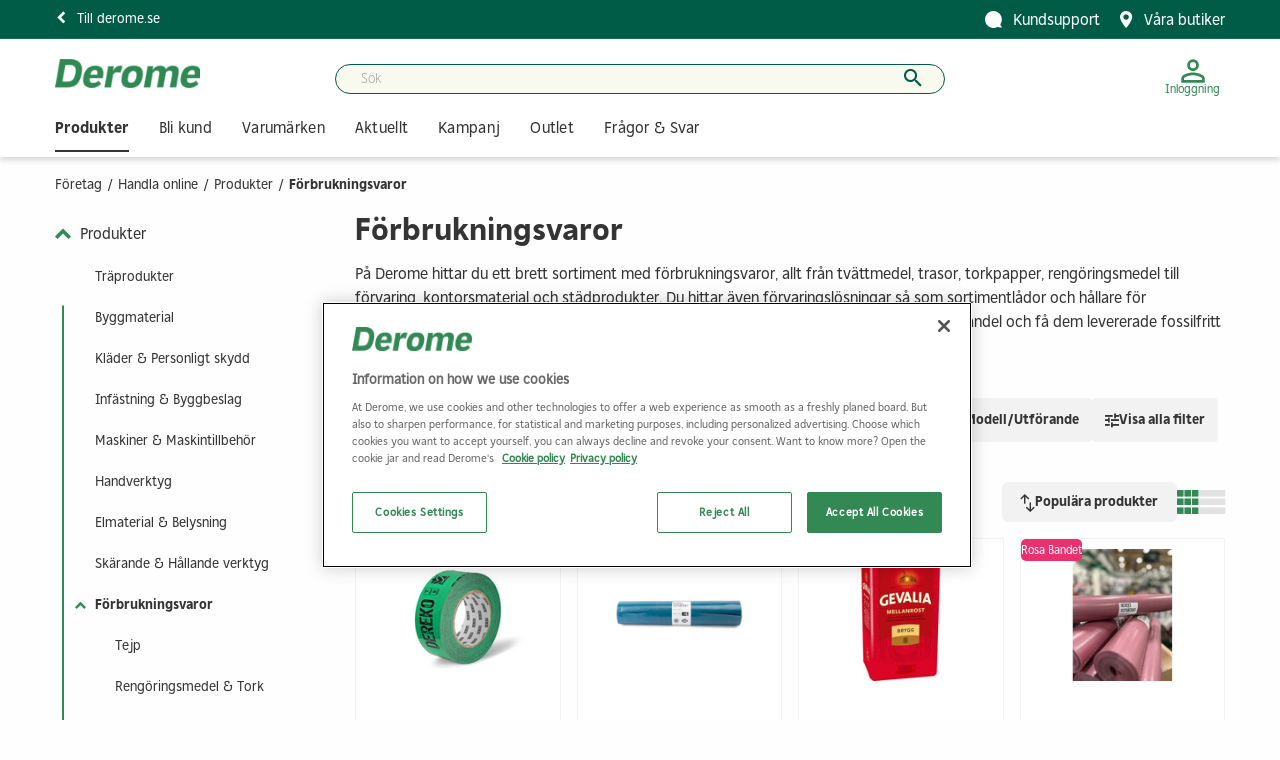

--- FILE ---
content_type: text/html; charset=utf-8
request_url: https://www.derome.se/handla-online/produkter/foerbrukningsvaror
body_size: 39658
content:
<!DOCTYPE html>
<html lang="sv">
<head>
    
<meta charset="utf-8" />
<meta name="viewport" content="width=device-width, initial-scale=1.0" />
<title>F&#xF6;rbrukningsvaror till f&#xF6;retaget - Derome | Derome</title>
<link rel="stylesheet" type="text/css" href="/ui/css/site.min.61d7a8df3a29c27ece7a.css?v=k5jDNjVZA1XEWiKxXIw0pIYBZ5Xlne4YCdMDJt9WHQ0" />
    <link rel="apple-touch-icon" href="/storage/0DA0B7B8BB0F406EEB567963E048400F0A9D9CCB85DF984A466E4F5E226FF9F7/3235821a550646d2befe2e61847d4904/170-180-1-png.Png/media/351ddcd1cb044ba7ab70379ab101ce4b/Derome_fav.png" type="" />
    <link rel="icon" href="/storage/B46D168773558A3D1E6B4F771D62B0B2383B0AD61F7EC0DD44875F146F76A1CF/3235821a550646d2befe2e61847d4904/181-192-1-png.Png/media/351ddcd1cb044ba7ab70379ab101ce4b/Derome_fav.png" type="image/png" />
    <link rel="icon" href="/storage/C6ED1901053F0F273F5637498837B111559EB92D4A917D05559AA5EED0E4A1B0/3235821a550646d2befe2e61847d4904/91-96-1-png.Png/media/351ddcd1cb044ba7ab70379ab101ce4b/Derome_fav.png" type="image/png" />
    <link rel="icon" href="/storage/4458453C713BFFFBCD7E0C9F0845610D950413BC358E64C3C301A72682090D3F/3235821a550646d2befe2e61847d4904/30-32-1-png.Png/media/351ddcd1cb044ba7ab70379ab101ce4b/Derome_fav.png" type="image/png" />
    <link rel="icon" href="/storage/3C0A7EF2E640A94DC7B581AD5E45C7C0DA8A71C010F9AB2FB86011A8B49A1C3E/3235821a550646d2befe2e61847d4904/15-16-1-png.Png/media/351ddcd1cb044ba7ab70379ab101ce4b/Derome_fav.png" type="image/png" />
    <link rel="shortcut icon" href="/storage/E05B77D6D3799E00E97460C38925AE79449936A74DE0920405B7BB07408C8241/3235821a550646d2befe2e61847d4904/15-16-1-png.Icon/media/351ddcd1cb044ba7ab70379ab101ce4b/Derome_fav.ico" type="" />
    <meta name="description" content="Best&#xE4;ll f&#xF6;rbrukningsvaror enkelt i v&#xE5;r e-handel - f&#xE5; dem levererade fossilfritt till ert bygge. Tv&#xE4;ttmedel, trasor, torkpapper, reng&#xF6;ring, f&#xF6;rvaring, kontorsmaterial..." />

    <link rel="canonical" href="https://www.derome.se/handla-online/produkter/foerbrukningsvaror" />

    <meta name="robots" content="index,follow" />
    <meta name="generator" content="Litium" />
    <meta property="og:title" content="F&#xF6;rbrukningsvaror till f&#xF6;retaget - Derome" />
    <meta property="og:type" content="website" />
    <meta property="og:image" content="https://www.derome.se/storage/1B2E861863ED42B3A2DAA05314CBE18B121BD6C3EE441909662A823BB94CE680/6055278cd6644b9a942a27eac26f771a/png/media/7aa09656cc2447b89a0b333c864af3c8/Derome_logo%20frilagd.png" />
    <meta property="og:image:secure_url" content="https://www.derome.se/storage/1B2E861863ED42B3A2DAA05314CBE18B121BD6C3EE441909662A823BB94CE680/6055278cd6644b9a942a27eac26f771a/png/media/7aa09656cc2447b89a0b333c864af3c8/Derome_logo%20frilagd.png" />
    <meta property="og:url" content="https://www.derome.se/handla-online/produkter/foerbrukningsvaror" />
    <meta property="og:description" content="Best&amp;#xE4;ll f&amp;#xF6;rbrukningsvaror enkelt i v&amp;#xE5;r e-handel - f&amp;#xE5; dem levererade fossilfritt till ert bygge. Tv&amp;#xE4;ttmedel, trasor, torkpapper, reng&amp;#xF6;ring, f&amp;#xF6;rvaring, kontorsmaterial..." />
    <meta property="og:locale" content="sv_SE" />
    <meta property="og:site_name" content="| Derome" />

<!-- OneTrust Cookies Consent Notice start for derome.se -->
<script src="https://cdn.cookielaw.org/scripttemplates/otSDKStub.js"  type="text/javascript" charset="UTF-8" data-domain-script="b47e033a-0ccd-44d6-9505-2313080b12f5" ></script>
<script type="text/javascript">
function OptanonWrapper() { }
</script>
<!-- OneTrust Cookies Consent Notice end for derome.se -->
<meta name="google-site-verification" content="OjhdFSwukrREN1YN25mNpzNTFJttZkQD5KnED3PTDTo" />
<style>
    .warehouse-status__container .warehouse-status__stock:before 
    {
      position: inherit;
      left: 0;
    }

    .warehouse-status__container #js-warehouse-current .warehouse-status__name
    {
      margin-right: 5px;
    }

#onetrust-consent-sdk #onetrust-banner-sdk.otCenterRounded
{
        top: 42%;
}
  </style>

<!-- Google Tag Manager --><script type="text/javascript">
(function(w){w.dataLayer = w.dataLayer || [];

})(window);
(function(w,d,s,l,i){w[l]=w[l]||[];w[l].push({'gtm.start':new Date().getTime(),event:'gtm.js'});var f=d.getElementsByTagName(s)[0],j=d.createElement(s),dl=l!='dataLayer'?'&l='+l:'';j.async=true;j.src='//www.googletagmanager.com/gtm.js?id='+i+dl;f.parentNode.insertBefore(j,f);})(window,document,'script','dataLayer','GTM-WN36BTD');
</script><!-- End Google Tag Manager -->

    
    

<script type="text/javascript">
    window.localStorage.setItem('requestVerificationToken', 'CfDJ8IifGqtEyU9IsBb-VFICfqUm3Oj15XX5dz1QgX15d0cOACfa1kz-FOnBEfwwvF3Jk59LqLNSyjEIiPaK_f6-eRuYBE9x8p8840WdCsLohENJ0be_8Yy01nBYuXopfL6bIjXooD3FIifiIWrWck1tzm0');
    window.__litium = window.__litium || {};
    window.__litium.requestContext = {"channelSystemId":"b29f417f-1a24-41e8-8f52-e3e76ec8fc72","currentPageSystemId":"3f54d324-3aac-41b3-b1d9-58a7625b3fed","productCategorySystemId":"6466f6bc-219c-4c8c-9f16-911549bb2763"};
    window.__litium.preloadState = window.__litium.preloadState || {};
    window.__litium.preloadState.navigation = {"contentLinks":[{"name":"Produkter","url":"/handla-online/produkter","disabled":false,"isSelected":true,"links":[{"name":"Träprodukter","url":"/handla-online/produkter/traeprodukter","disabled":false,"isSelected":false,"links":[{"name":"Ytterpanel","url":"/handla-online/produkter/traeprodukter/ytterpanel","disabled":false,"isSelected":false,"links":[],"isHeader":false},{"name":"Tryckimpregnerat Virke","url":"/handla-online/produkter/traeprodukter/tryckimpregnerat-virke","disabled":false,"isSelected":false,"links":[],"isHeader":false},{"name":"Plank & Reglar","url":"/handla-online/produkter/traeprodukter/plank-reglar","disabled":false,"isSelected":false,"links":[],"isHeader":false},{"name":"Brädor","url":"/handla-online/produkter/traeprodukter/braedor","disabled":false,"isSelected":false,"links":[],"isHeader":false},{"name":"Limträ","url":"/handla-online/produkter/traeprodukter/limtrae","disabled":false,"isSelected":false,"links":[],"isHeader":false},{"name":"Träkonstruktioner & Byggnadselement","url":"/handla-online/produkter/traeprodukter/traekonstruktioner-byggnadselement","disabled":false,"isSelected":false,"links":[],"isHeader":false}],"isHeader":true},{"name":"Byggmaterial","url":"/handla-online/produkter/byggmaterial","disabled":false,"isSelected":false,"links":[{"name":"Tak & Takavvattning","url":"/handla-online/produkter/byggmaterial/tak-takavvattning","disabled":false,"isSelected":false,"links":[],"isHeader":false},{"name":"Stål- & Plåtprofiler","url":"/handla-online/produkter/byggmaterial/stal-platprofiler","disabled":false,"isSelected":false,"links":[],"isHeader":false},{"name":"Isolering","url":"/handla-online/produkter/byggmaterial/isolering","disabled":false,"isSelected":false,"links":[],"isHeader":false},{"name":"Värme & Ventilation","url":"/handla-online/produkter/byggmaterial/vaerme-ventilation","disabled":false,"isSelected":false,"links":[],"isHeader":false},{"name":"Byggnadsblock & Ballast","url":"/handla-online/produkter/byggmaterial/byggnadsblock-ballast","disabled":false,"isSelected":false,"links":[],"isHeader":false},{"name":"Bindemedel & Bruk","url":"/handla-online/produkter/byggmaterial/bindemedel-bruk","disabled":false,"isSelected":false,"links":[],"isHeader":false},{"name":"Tätskikt","url":"/handla-online/produkter/byggmaterial/taetskikt","disabled":false,"isSelected":false,"links":[],"isHeader":false},{"name":"Armering & Stål","url":"/handla-online/produkter/byggmaterial/armering-stal","disabled":false,"isSelected":false,"links":[],"isHeader":false},{"name":"Byggskivor","url":"/handla-online/produkter/byggmaterial/byggskivor","disabled":false,"isSelected":false,"links":[],"isHeader":false},{"name":"Gipsskivor","url":"/handla-online/produkter/byggmaterial/gipsskivor","disabled":false,"isSelected":false,"links":[],"isHeader":false},{"name":"Marksten & Mur","url":"/handla-online/produkter/byggmaterial/marksten-mur","disabled":false,"isSelected":false,"links":[],"isHeader":false}],"isHeader":true},{"name":"Kläder & Personligt skydd","url":"/handla-online/produkter/klaeder-personligt-skydd","disabled":false,"isSelected":false,"links":[{"name":"Kläder","url":"/handla-online/produkter/klaeder-personligt-skydd/klaeder","disabled":false,"isSelected":false,"links":[],"isHeader":false},{"name":"Skor","url":"/handla-online/produkter/klaeder-personligt-skydd/skor","disabled":false,"isSelected":false,"links":[],"isHeader":false},{"name":"Handskar","url":"/handla-online/produkter/klaeder-personligt-skydd/handskar","disabled":false,"isSelected":false,"links":[],"isHeader":false},{"name":"Andningsskydd","url":"/handla-online/produkter/klaeder-personligt-skydd/andningsskydd","disabled":false,"isSelected":false,"links":[],"isHeader":false},{"name":"Huvudskydd","url":"/handla-online/produkter/klaeder-personligt-skydd/huvudskydd","disabled":false,"isSelected":false,"links":[],"isHeader":false},{"name":"Hörselskydd","url":"/handla-online/produkter/klaeder-personligt-skydd/hoerselskydd","disabled":false,"isSelected":false,"links":[],"isHeader":false},{"name":"Ögonskydd","url":"/handla-online/produkter/klaeder-personligt-skydd/oegonskydd","disabled":false,"isSelected":false,"links":[],"isHeader":false},{"name":"Fallskydd","url":"/handla-online/produkter/klaeder-personligt-skydd/fallskydd","disabled":false,"isSelected":false,"links":[],"isHeader":false},{"name":"Svetsskydd","url":"/handla-online/produkter/klaeder-personligt-skydd/svetsskydd","disabled":false,"isSelected":false,"links":[],"isHeader":false}],"isHeader":true},{"name":"Infästning & Byggbeslag","url":"/handla-online/produkter/infaestning-byggbeslag","disabled":false,"isSelected":false,"links":[{"name":"Spik","url":"/handla-online/produkter/infaestning-byggbeslag/spik","disabled":false,"isSelected":false,"links":[],"isHeader":false},{"name":"Skruv","url":"/handla-online/produkter/infaestning-byggbeslag/skruv","disabled":false,"isSelected":false,"links":[],"isHeader":false},{"name":"Bultartiklar, Muttrar & Brickor","url":"/handla-online/produkter/infaestning-byggbeslag/bultartiklar-muttrar-brickor","disabled":false,"isSelected":false,"links":[],"isHeader":false},{"name":"Betonginfästning & Expander","url":"/handla-online/produkter/infaestning-byggbeslag/betonginfaestning-expander","disabled":false,"isSelected":false,"links":[],"isHeader":false},{"name":"Byggbeslag","url":"/handla-online/produkter/infaestning-byggbeslag/byggbeslag","disabled":false,"isSelected":false,"links":[],"isHeader":false},{"name":"Tråd, Nät & Kätting","url":"/handla-online/produkter/infaestning-byggbeslag/trad-naet-kaetting","disabled":false,"isSelected":false,"links":[],"isHeader":false}],"isHeader":true},{"name":"Maskiner & Maskintillbehör","url":"/handla-online/produkter/maskiner-maskintillbehor","disabled":false,"isSelected":false,"links":[{"name":"Batteridrivna","url":"/handla-online/produkter/maskiner-maskintillbehor/batteridrivna","disabled":false,"isSelected":false,"links":[],"isHeader":false},{"name":"Nätanslutna","url":"/handla-online/produkter/maskiner-maskintillbehor/naetanslutna","disabled":false,"isSelected":false,"links":[],"isHeader":false},{"name":"Tryckluftsverktyg","url":"/handla-online/produkter/maskiner-maskintillbehor/tryckluftsverktyg","disabled":false,"isSelected":false,"links":[],"isHeader":false},{"name":"Sågklingor & Sågblad","url":"/handla-online/produkter/maskiner-maskintillbehor/sagklingor-sagblad","disabled":false,"isSelected":false,"links":[],"isHeader":false},{"name":"Tillbehör Handmaskiner","url":"/handla-online/produkter/maskiner-maskintillbehor/tillbehoer-handmaskiner","disabled":false,"isSelected":false,"links":[],"isHeader":false},{"name":"Kap, Slip & Borst","url":"/handla-online/produkter/maskiner-maskintillbehor/kap-slip-borst","disabled":false,"isSelected":false,"links":[],"isHeader":false},{"name":"Stationära Maskiner","url":"/handla-online/produkter/maskiner-maskintillbehor/stationaera-maskiner","disabled":false,"isSelected":false,"links":[],"isHeader":false},{"name":"Städmaskiner","url":"/handla-online/produkter/maskiner-maskintillbehor/staedmaskiner","disabled":false,"isSelected":false,"links":[],"isHeader":false},{"name":"Pneumatik & Hydraulik","url":"/handla-online/produkter/maskiner-maskintillbehor/pneumatik-hydraulik","disabled":false,"isSelected":false,"links":[],"isHeader":false},{"name":"Markredskap","url":"/handla-online/produkter/maskiner-maskintillbehor/markredskap","disabled":false,"isSelected":false,"links":[],"isHeader":false},{"name":"Pressar & Plåtmaskiner","url":"/handla-online/produkter/maskiner-maskintillbehor/pressar-platmaskiner","disabled":false,"isSelected":false,"links":[],"isHeader":false}],"isHeader":true},{"name":"Handverktyg","url":"/handla-online/produkter/handverktyg","disabled":false,"isSelected":false,"links":[{"name":"Hylsverktyg & Fasta nycklar","url":"/handla-online/produkter/handverktyg/hylsverktyg-fasta-nycklar","disabled":false,"isSelected":false,"links":[],"isHeader":false},{"name":"Skruvmejslar & Bits","url":"/handla-online/produkter/handverktyg/skruvmejslar-bits","disabled":false,"isSelected":false,"links":[],"isHeader":false},{"name":"Mät- & Laserverktyg","url":"/handla-online/produkter/handverktyg/maet-laserverktyg","disabled":false,"isSelected":false,"links":[],"isHeader":false},{"name":"Mur- & Plattsättning","url":"/handla-online/produkter/handverktyg/mur-plattsaettning","disabled":false,"isSelected":false,"links":[],"isHeader":false},{"name":"Slag- & Brytverktyg","url":"/handla-online/produkter/handverktyg/slag-brytverktyg","disabled":false,"isSelected":false,"links":[],"isHeader":false},{"name":"Tänger & Saxar","url":"/handla-online/produkter/handverktyg/taenger-saxar","disabled":false,"isSelected":false,"links":[],"isHeader":false},{"name":"Knivar","url":"/handla-online/produkter/handverktyg/knivar","disabled":false,"isSelected":false,"links":[],"isHeader":false},{"name":"Märkverktyg","url":"/handla-online/produkter/handverktyg/maerkverktyg","disabled":false,"isSelected":false,"links":[],"isHeader":false},{"name":"Skruvtvingar & Spännverktyg","url":"/handla-online/produkter/handverktyg/skruvtvingar-spaennverktyg","disabled":false,"isSelected":false,"links":[],"isHeader":false},{"name":"Klammer- & Nitverktyg","url":"/handla-online/produkter/handverktyg/klammer-nitverktyg","disabled":false,"isSelected":false,"links":[],"isHeader":false},{"name":"Gipsverktyg","url":"/handla-online/produkter/handverktyg/gipsverktyg","disabled":false,"isSelected":false,"links":[],"isHeader":false},{"name":"Stålborstar","url":"/handla-online/produkter/handverktyg/stalborstar","disabled":false,"isSelected":false,"links":[],"isHeader":false},{"name":"Handsågar","url":"/handla-online/produkter/handverktyg/handsagar","disabled":false,"isSelected":false,"links":[],"isHeader":false},{"name":"Hyvlar & Stämjärn","url":"/handla-online/produkter/handverktyg/hyvlar-staemjaern","disabled":false,"isSelected":false,"links":[],"isHeader":false},{"name":"Filar & Gradverktyg","url":"/handla-online/produkter/handverktyg/filar-gradverktyg","disabled":false,"isSelected":false,"links":[],"isHeader":false},{"name":"Måleri- & Skrapverktyg","url":"/handla-online/produkter/handverktyg/maleri-skrapverktyg","disabled":false,"isSelected":false,"links":[],"isHeader":false},{"name":"VVS-Verktyg","url":"/handla-online/produkter/handverktyg/vvs-verktyg","disabled":false,"isSelected":false,"links":[],"isHeader":false},{"name":"Bilverkstad","url":"/handla-online/produkter/handverktyg/bilverkstad","disabled":false,"isSelected":false,"links":[],"isHeader":false}],"isHeader":true},{"name":"Elmaterial & Belysning","url":"/handla-online/produkter/elmaterial-belysning","disabled":false,"isSelected":false,"links":[{"name":"Kabel","url":"/handla-online/produkter/elmaterial-belysning/kabel","disabled":false,"isSelected":false,"links":[],"isHeader":false},{"name":"Elnätsmateriel","url":"/handla-online/produkter/elmaterial-belysning/elnaetsmateriel","disabled":false,"isSelected":false,"links":[],"isHeader":false},{"name":"Installationsmateriel","url":"/handla-online/produkter/elmaterial-belysning/installationsmateriel","disabled":false,"isSelected":false,"links":[],"isHeader":false},{"name":"Centraler, Säkringar & Elfördelning","url":"/handla-online/produkter/elmaterial-belysning/centraler-saekringar-elfoerdelning","disabled":false,"isSelected":false,"links":[],"isHeader":false},{"name":"Tele, Data & Säkerhet","url":"/handla-online/produkter/elmaterial-belysning/tele-data-saekerhet","disabled":false,"isSelected":false,"links":[],"isHeader":false},{"name":"Batterier & Laddning","url":"/handla-online/produkter/elmaterial-belysning/batterier-laddning","disabled":false,"isSelected":false,"links":[],"isHeader":false},{"name":"Belysningsvaror","url":"/handla-online/produkter/elmaterial-belysning/belysningsvaror","disabled":false,"isSelected":false,"links":[],"isHeader":false},{"name":"Hemelektronik & Småel","url":"/handla-online/produkter/elmaterial-belysning/hemelektronik-smael","disabled":false,"isSelected":false,"links":[],"isHeader":false},{"name":"Vitvaror","url":"/handla-online/produkter/elmaterial-belysning/vitvaror","disabled":false,"isSelected":false,"links":[],"isHeader":false},{"name":"Uppvärmning","url":"/handla-online/produkter/elmaterial-belysning/uppvaermning","disabled":false,"isSelected":false,"links":[],"isHeader":false},{"name":"Klimat","url":"/handla-online/produkter/elmaterial-belysning/klimat","disabled":false,"isSelected":false,"links":[],"isHeader":false}],"isHeader":true},{"name":"Skärande & Hållande verktyg","url":"/handla-online/produkter/skaerande-hallande-verktyg","disabled":false,"isSelected":false,"links":[{"name":"Borr","url":"/handla-online/produkter/skaerande-hallande-verktyg/borr","disabled":false,"isSelected":false,"links":[],"isHeader":false},{"name":"Träborr","url":"/handla-online/produkter/skaerande-hallande-verktyg/traeborr","disabled":false,"isSelected":false,"links":[],"isHeader":false},{"name":"Installationsborr, Hammarborr & Kärnborr","url":"/handla-online/produkter/skaerande-hallande-verktyg/installationsborr-hammarborr-kaernborr","disabled":false,"isSelected":false,"links":[],"isHeader":false},{"name":"Hålsågar & Dosfräsar","url":"/handla-online/produkter/skaerande-hallande-verktyg/halsagar-dosfraesar","disabled":false,"isSelected":false,"links":[],"isHeader":false},{"name":"Gängverktyg","url":"/handla-online/produkter/skaerande-hallande-verktyg/gaengverktyg","disabled":false,"isSelected":false,"links":[],"isHeader":false},{"name":"Fräsverktyg","url":"/handla-online/produkter/skaerande-hallande-verktyg/fraesverktyg","disabled":false,"isSelected":false,"links":[],"isHeader":false},{"name":"Grad & Försänkningsverktyg","url":"/handla-online/produkter/skaerande-hallande-verktyg/grad-foersaenkningsverktyg","disabled":false,"isSelected":false,"links":[],"isHeader":false},{"name":"Chuckar & Hållande verktyg","url":"/handla-online/produkter/skaerande-hallande-verktyg/chuckar-hallande-verktyg","disabled":false,"isSelected":false,"links":[],"isHeader":false},{"name":"Vändskärsverktyg","url":"/handla-online/produkter/skaerande-hallande-verktyg/vaendskaersverktyg","disabled":false,"isSelected":false,"links":[],"isHeader":false}],"isHeader":true},{"name":"Förbrukningsvaror","url":"/handla-online/produkter/foerbrukningsvaror","disabled":false,"isSelected":true,"links":[{"name":"Tejp","url":"/handla-online/produkter/foerbrukningsvaror/tejp","disabled":false,"isSelected":false,"links":[],"isHeader":false},{"name":"Rengöringsmedel & Tork","url":"/handla-online/produkter/foerbrukningsvaror/rengoeringsmedel-tork","disabled":false,"isSelected":false,"links":[],"isHeader":false},{"name":"Städutrustning","url":"/handla-online/produkter/foerbrukningsvaror/staedutrustning","disabled":false,"isSelected":false,"links":[],"isHeader":false},{"name":"Avfalls- & Sophantering","url":"/handla-online/produkter/foerbrukningsvaror/avfalls-sophantering","disabled":false,"isSelected":false,"links":[],"isHeader":false},{"name":"Kontorsmaterial","url":"/handla-online/produkter/foerbrukningsvaror/kontorsmaterial","disabled":false,"isSelected":false,"links":[],"isHeader":false},{"name":"Hushållsartiklar","url":"/handla-online/produkter/foerbrukningsvaror/hushallsartiklar","disabled":false,"isSelected":false,"links":[],"isHeader":false},{"name":"Livsmedel","url":"/handla-online/produkter/foerbrukningsvaror/livsmedel","disabled":false,"isSelected":false,"links":[],"isHeader":false},{"name":"Bränsle","url":"/handla-online/produkter/foerbrukningsvaror/braensle","disabled":false,"isSelected":false,"links":[],"isHeader":false},{"name":"Hobby, Sport & Fritid","url":"/handla-online/produkter/foerbrukningsvaror/hobby-sport-fritid","disabled":false,"isSelected":false,"links":[],"isHeader":false}],"isHeader":true},{"name":"Arbetsplats & Materialhantering","url":"/handla-online/produkter/arbetsplats-materialhantering","disabled":false,"isSelected":false,"links":[{"name":"Arbetsplatsutrustning","url":"/handla-online/produkter/arbetsplats-materialhantering/arbetsplatsutrustning","disabled":false,"isSelected":false,"links":[],"isHeader":false},{"name":"Arbetsplatsförvaring","url":"/handla-online/produkter/arbetsplats-materialhantering/arbetsplatsfoervaring","disabled":false,"isSelected":false,"links":[],"isHeader":false},{"name":"Lyftredskap","url":"/handla-online/produkter/arbetsplats-materialhantering/lyftredskap","disabled":false,"isSelected":false,"links":[],"isHeader":false},{"name":"Stegar & Ställningar","url":"/handla-online/produkter/arbetsplats-materialhantering/stegar-staellningar","disabled":false,"isSelected":false,"links":[],"isHeader":false},{"name":"Transport & Kärror","url":"/handla-online/produkter/arbetsplats-materialhantering/transport-kaerror","disabled":false,"isSelected":false,"links":[],"isHeader":false},{"name":"Materialhantering","url":"/handla-online/produkter/arbetsplats-materialhantering/materialhantering","disabled":false,"isSelected":false,"links":[],"isHeader":false},{"name":"Emballage","url":"/handla-online/produkter/arbetsplats-materialhantering/emballage","disabled":false,"isSelected":false,"links":[],"isHeader":false}],"isHeader":true},{"name":"Interiör & Snickerier","url":"/handla-online/produkter/interioer-snickerier","disabled":false,"isSelected":false,"links":[{"name":"Innertak, -Vägg & List","url":"/handla-online/produkter/interioer-snickerier/innertak-vaegg-list","disabled":false,"isSelected":false,"links":[],"isHeader":false},{"name":"Kök","url":"/handla-online/produkter/interioer-snickerier/koek","disabled":false,"isSelected":false,"links":[],"isHeader":false},{"name":"Badrum","url":"/handla-online/produkter/interioer-snickerier/badrum","disabled":false,"isSelected":false,"links":[],"isHeader":false},{"name":"Dörrar","url":"/handla-online/produkter/interioer-snickerier/doerrar","disabled":false,"isSelected":false,"links":[],"isHeader":false},{"name":"Fönster","url":"/handla-online/produkter/interioer-snickerier/foenster","disabled":false,"isSelected":false,"links":[],"isHeader":false},{"name":"Golv","url":"/handla-online/produkter/interioer-snickerier/golv","disabled":false,"isSelected":false,"links":[],"isHeader":false},{"name":"Beslag","url":"/handla-online/produkter/interioer-snickerier/beslag","disabled":false,"isSelected":false,"links":[],"isHeader":false},{"name":"Inredning & Förvaring","url":"/handla-online/produkter/interioer-snickerier/inredning-foervaring","disabled":false,"isSelected":false,"links":[],"isHeader":false},{"name":"Lås","url":"/handla-online/produkter/interioer-snickerier/las","disabled":false,"isSelected":false,"links":[],"isHeader":false},{"name":"Tapet","url":"/handla-online/produkter/interioer-snickerier/tapet","disabled":false,"isSelected":false,"links":[],"isHeader":false}],"isHeader":true},{"name":"Förnödenheter","url":"/handla-online/produkter/foernoedenheter","disabled":false,"isSelected":false,"links":[{"name":"Kullager, Transmission & Gummi","url":"/handla-online/produkter/foernoedenheter/kullager-transmission-gummi","disabled":false,"isSelected":false,"links":[],"isHeader":false},{"name":"Oljor, Fett & Avfettning","url":"/handla-online/produkter/foernoedenheter/oljor-fett-avfettning","disabled":false,"isSelected":false,"links":[],"isHeader":false},{"name":"Slangar & Slangtillbehör","url":"/handla-online/produkter/foernoedenheter/slangar-slangtillbehoer","disabled":false,"isSelected":false,"links":[],"isHeader":false}],"isHeader":true},{"name":"Svets & Löd","url":"/handla-online/produkter/svets-loed","disabled":false,"isSelected":false,"links":[{"name":"Gassvetsutrustning","url":"/handla-online/produkter/svets-loed/gassvetsutrustning","disabled":false,"isSelected":false,"links":[],"isHeader":false},{"name":"Tillsatsmaterial","url":"/handla-online/produkter/svets-loed/tillsatsmaterial","disabled":false,"isSelected":false,"links":[],"isHeader":false},{"name":"Svetsmaskiner","url":"/handla-online/produkter/svets-loed/svetsmaskiner","disabled":false,"isSelected":false,"links":[],"isHeader":false},{"name":"Svetsarbetsplats","url":"/handla-online/produkter/svets-loed/svetsarbetsplats","disabled":false,"isSelected":false,"links":[],"isHeader":false},{"name":"Gas & Gasolutrustning","url":"/handla-online/produkter/svets-loed/gas-gasolutrustning","disabled":false,"isSelected":false,"links":[],"isHeader":false},{"name":"Lödutrustning","url":"/handla-online/produkter/svets-loed/loedutrustning","disabled":false,"isSelected":false,"links":[],"isHeader":false},{"name":"Plasmaskärare","url":"/handla-online/produkter/svets-loed/plasmaskaerare","disabled":false,"isSelected":false,"links":[],"isHeader":false}],"isHeader":true},{"name":"VVS, VA & Mark","url":"/handla-online/produkter/vvs-va-mark","disabled":false,"isSelected":false,"links":[{"name":"Rör","url":"/handla-online/produkter/vvs-va-mark/roer","disabled":false,"isSelected":false,"links":[],"isHeader":false},{"name":"Rördelar & Kopplingar","url":"/handla-online/produkter/vvs-va-mark/roerdelar-kopplingar","disabled":false,"isSelected":false,"links":[],"isHeader":false},{"name":"Rörsystem, Slang & Brand","url":"/handla-online/produkter/vvs-va-mark/roersystem-slang-brand","disabled":false,"isSelected":false,"links":[],"isHeader":false},{"name":"Sanitet & Blandare","url":"/handla-online/produkter/vvs-va-mark/sanitet-blandare","disabled":false,"isSelected":false,"links":[],"isHeader":false},{"name":"Vatten, Värme & Kyla","url":"/handla-online/produkter/vvs-va-mark/vatten-vaerme-kyla","disabled":false,"isSelected":false,"links":[],"isHeader":false},{"name":"Brunnar & Avloppssystem","url":"/handla-online/produkter/vvs-va-mark/brunnar-avloppssystem","disabled":false,"isSelected":false,"links":[],"isHeader":false},{"name":"Montage & Utrustning","url":"/handla-online/produkter/vvs-va-mark/montage-utrustning","disabled":false,"isSelected":false,"links":[],"isHeader":false}],"isHeader":true},{"name":"Färg & Kemikalier","url":"/handla-online/produkter/faerg-kemikalier","disabled":false,"isSelected":false,"links":[{"name":"Färgvaror","url":"/handla-online/produkter/faerg-kemikalier/faergvaror","disabled":false,"isSelected":false,"links":[],"isHeader":false},{"name":"Måleriverktyg","url":"/handla-online/produkter/faerg-kemikalier/maleriverktyg","disabled":false,"isSelected":false,"links":[],"isHeader":false},{"name":"Lim","url":"/handla-online/produkter/faerg-kemikalier/lim","disabled":false,"isSelected":false,"links":[],"isHeader":false},{"name":"Fogmassor, Skum & Silikon","url":"/handla-online/produkter/faerg-kemikalier/fogmassor-skum-silikon","disabled":false,"isSelected":false,"links":[],"isHeader":false},{"name":"Lagningsmassor, Spackel & Kitt","url":"/handla-online/produkter/faerg-kemikalier/lagningsmassor-spackel-kitt","disabled":false,"isSelected":false,"links":[],"isHeader":false},{"name":"Kemitekniska Produkter","url":"/handla-online/produkter/faerg-kemikalier/kemitekniska-produkter","disabled":false,"isSelected":false,"links":[],"isHeader":false}],"isHeader":true},{"name":"Utemiljö","url":"/handla-online/produkter/utemiljoe","disabled":false,"isSelected":false,"links":[{"name":"Mark- & Trädgårdsredskap","url":"/handla-online/produkter/utemiljoe/mark-traedgardsredskap","disabled":false,"isSelected":false,"links":[],"isHeader":false},{"name":"Bevattning","url":"/handla-online/produkter/utemiljoe/bevattning","disabled":false,"isSelected":false,"links":[],"isHeader":false},{"name":"Staket & Stängsel","url":"/handla-online/produkter/utemiljoe/staket-staengsel","disabled":false,"isSelected":false,"links":[],"isHeader":false},{"name":"Uteplats & Husexteriör","url":"/handla-online/produkter/utemiljoe/uteplats-husexterioer","disabled":false,"isSelected":false,"links":[],"isHeader":false},{"name":"Snöröjning","url":"/handla-online/produkter/utemiljoe/snoeroejning","disabled":false,"isSelected":false,"links":[],"isHeader":false},{"name":"Båt & Tillbehör","url":"/handla-online/produkter/utemiljoe/bat-tillbehoer","disabled":false,"isSelected":false,"links":[],"isHeader":false}],"isHeader":true}],"showMegaMenu":false},{"name":"Bli kund ","url":"/handla-online/bli-kund","disabled":false,"isSelected":false,"links":[{"name":"Försäljningsvillkor","url":"/handla-online/bli-kund/forsaljningsvillkor","disabled":false,"isSelected":false,"links":[{"name":"Byggverksamhet","url":"/handla-online/bli-kund/forsaljningsvillkor/byggverksamhet","disabled":false,"isSelected":false,"links":[],"isHeader":false},{"name":"Industriverksamhet","url":"/handla-online/bli-kund/forsaljningsvillkor/industriverksamhet","disabled":false,"isSelected":false,"links":[],"isHeader":false},{"name":"Konsument","url":"/handla-online/bli-kund/forsaljningsvillkor/konsument","disabled":false,"isSelected":false,"links":[],"isHeader":false},{"name":"Frakt","url":"/handla-online/bli-kund/forsaljningsvillkor/frakt","disabled":false,"isSelected":false,"links":[],"isHeader":false}],"isHeader":true},{"name":"Ansök om e-handelskonto","url":"/handla-online/bli-kund/ansokomehandelskonto","disabled":false,"isSelected":false,"links":[],"isHeader":true},{"name":"Nyhetsbrev","url":"/handla-online/bli-kund/nyhetsbrev-bygg-industri","disabled":false,"isSelected":false,"links":[],"isHeader":true}],"showMegaMenu":false},{"name":"Varumärken","url":"/handla-online/varumarken","disabled":false,"isSelected":false,"links":[{"name":"Derome","url":"/handla-online/varumarken/derome","disabled":false,"isSelected":false,"links":[],"isHeader":true},{"name":"Dereko","url":"/handla-online/varumarken/dereko","disabled":false,"isSelected":false,"links":[],"isHeader":true},{"name":"Exelar","url":"/handla-online/varumarken/exelar","disabled":false,"isSelected":false,"links":[],"isHeader":true},{"name":"Proftool","url":"/handla-online/varumarken/proftool","disabled":false,"isSelected":false,"links":[],"isHeader":true},{"name":"Carat","url":"/handla-online/varumarken/carat","disabled":false,"isSelected":false,"links":[],"isHeader":true},{"name":"ABUS","url":"/handla-online/varumarken/abus","disabled":false,"isSelected":false,"links":[],"isHeader":true},{"name":"AGA","url":"/handla-online/varumarken/aga","disabled":false,"isSelected":false,"links":[],"isHeader":true},{"name":"Assa","url":"/handla-online/varumarken/assa-abloy","disabled":false,"isSelected":false,"links":[],"isHeader":true},{"name":"Arvid Nilsson","url":"/handla-online/varumarken/arvid-nilsson","disabled":false,"isSelected":false,"links":[],"isHeader":true},{"name":"Blåkläder","url":"/handla-online/varumarken/blaklader","disabled":false,"isSelected":false,"links":[],"isHeader":true},{"name":"Bosch","url":"/handla-online/varumarken/bosch","disabled":false,"isSelected":false,"links":[],"isHeader":true},{"name":"Casco","url":"/handla-online/varumarken/casco","disabled":false,"isSelected":false,"links":[],"isHeader":true},{"name":"Cederroth","url":"/handla-online/varumarken/cederroth","disabled":false,"isSelected":false,"links":[],"isHeader":true},{"name":"CRC","url":"/handla-online/varumarken/crc","disabled":false,"isSelected":false,"links":[],"isHeader":true},{"name":"Dormer","url":"/handla-online/varumarken/dormer-pramet","disabled":false,"isSelected":false,"links":[],"isHeader":true},{"name":"Dewalt","url":"/handla-online/varumarken/dewalt","disabled":false,"isSelected":false,"links":[],"isHeader":true},{"name":"Elfa","url":"/handla-online/varumarken/elfa","disabled":false,"isSelected":false,"links":[],"isHeader":true},{"name":"Essve","url":"/handla-online/varumarken/essve","disabled":false,"isSelected":false,"links":[],"isHeader":true},{"name":"Festool","url":"/handla-online/varumarken/festool","disabled":false,"isSelected":false,"links":[],"isHeader":true},{"name":"Helly Hansen Workwear","url":"/handla-online/varumarken/Helly-Hansen","disabled":false,"isSelected":false,"links":[],"isHeader":true},{"name":"Fristads","url":"/handla-online/varumarken/fristads","disabled":false,"isSelected":false,"links":[],"isHeader":true},{"name":"Mareld","url":"/handla-online/varumarken/mareld","disabled":false,"isSelected":false,"links":[],"isHeader":true},{"name":"Makita","url":"/handla-online/varumarken/makita","disabled":false,"isSelected":false,"links":[],"isHeader":true},{"name":"Kärcher","url":"/handla-online/varumarken/karcher","disabled":false,"isSelected":false,"links":[],"isHeader":true},{"name":"FISKARS","url":"/handla-online/varumarken/fiskars","disabled":false,"isSelected":false,"links":[],"isHeader":true},{"name":"Hultafors","url":"/handla-online/varumarken/hultafors","disabled":false,"isSelected":false,"links":[],"isHeader":true},{"name":"Habo","url":"/handla-online/varumarken/habo","disabled":false,"isSelected":false,"links":[],"isHeader":true},{"name":"Honeywell","url":"/handla-online/varumarken/honeywell","disabled":false,"isSelected":false,"links":[],"isHeader":true},{"name":"Husqvarna","url":"/handla-online/varumarken/husqvarna","disabled":false,"isSelected":false,"links":[],"isHeader":true},{"name":"Milwaukee","url":"/handla-online/varumarken/milwaukee","disabled":false,"isSelected":false,"links":[],"isHeader":true},{"name":"Fresh","url":"/handla-online/varumarken/fresh","disabled":false,"isSelected":false,"links":[],"isHeader":true},{"name":"HIKOKI","url":"/handla-online/varumarken/hikoki","disabled":false,"isSelected":false,"links":[],"isHeader":true},{"name":"Thonic","url":"/handla-online/varumarken/thonic","disabled":false,"isSelected":false,"links":[],"isHeader":true},{"name":"Loctite","url":"/handla-online/varumarken/loctite","disabled":false,"isSelected":false,"links":[],"isHeader":true},{"name":"3M","url":"/handla-online/varumarken/3M","disabled":false,"isSelected":false,"links":[],"isHeader":true},{"name":"Salomon","url":"/handla-online/varumarken/salomon","disabled":false,"isSelected":false,"links":[],"isHeader":true},{"name":"Spray Master","url":"/handla-online/varumarken/spray-master","disabled":false,"isSelected":false,"links":[],"isHeader":true},{"name":"Sundström","url":"/handla-online/varumarken/sundstrom","disabled":false,"isSelected":false,"links":[],"isHeader":true},{"name":"Sievi","url":"/handla-online/varumarken/sievi","disabled":false,"isSelected":false,"links":[],"isHeader":true},{"name":"Sika","url":"/handla-online/varumarken/sika","disabled":false,"isSelected":false,"links":[],"isHeader":true},{"name":"Tesa","url":"/handla-online/varumarken/tesa","disabled":false,"isSelected":false,"links":[],"isHeader":true},{"name":"Snickers Workwear","url":"/handla-online/varumarken/snickers-workwear","disabled":false,"isSelected":false,"links":[],"isHeader":true},{"name":"Fein","url":"/handla-online/varumarken/fein","disabled":false,"isSelected":false,"links":[],"isHeader":true},{"name":"Nilfisk","url":"/handla-online/varumarken/nilfisk","disabled":false,"isSelected":false,"links":[],"isHeader":true},{"name":"OSBORN","url":"/handla-online/varumarken/osborn","disabled":false,"isSelected":false,"links":[],"isHeader":true},{"name":"Paslode","url":"/handla-online/varumarken/paslode","disabled":false,"isSelected":false,"links":[],"isHeader":true},{"name":"Relekta","url":"/handla-online/varumarken/relekta","disabled":false,"isSelected":false,"links":[],"isHeader":true},{"name":"Tecos","url":"/handla-online/varumarken/tecos","disabled":false,"isSelected":false,"links":[],"isHeader":true},{"name":"Tyrolit","url":"/handla-online/varumarken/tyrolit","disabled":false,"isSelected":false,"links":[],"isHeader":true},{"name":"Arbesko","url":"/handla-online/varumarken/arbesko","disabled":false,"isSelected":false,"links":[],"isHeader":true},{"name":"Deb","url":"/handla-online/varumarken/deb","disabled":false,"isSelected":false,"links":[],"isHeader":true},{"name":"Jabo","url":"/handla-online/varumarken/jabo","disabled":false,"isSelected":false,"links":[],"isHeader":true},{"name":"Kährs","url":"/handla-online/varumarken/kahrs","disabled":false,"isSelected":false,"links":[],"isHeader":true},{"name":"PAX","url":"/handla-online/varumarken/pax","disabled":false,"isSelected":false,"links":[],"isHeader":true},{"name":"Klingspor","url":"/handla-online/varumarken/klingspor","disabled":false,"isSelected":false,"links":[],"isHeader":true},{"name":"Tegera","url":"/handla-online/varumarken/tegera","disabled":false,"isSelected":false,"links":[],"isHeader":true},{"name":"BESSEY","url":"/handla-online/varumarken/bessey","disabled":false,"isSelected":false,"links":[],"isHeader":true},{"name":"Västsvensk Byggskruv","url":"/handla-online/varumarken/vastsvensk-byggskruv","disabled":false,"isSelected":false,"links":[],"isHeader":true},{"name":"Moelven","url":"/handla-online/varumarken/moelven","disabled":false,"isSelected":false,"links":[],"isHeader":true},{"name":"Knipex","url":"/handla-online/varumarken/knipex","disabled":false,"isSelected":false,"links":[],"isHeader":true},{"name":"Eurospacers","url":"/handla-online/varumarken/eurospacer","disabled":false,"isSelected":false,"links":[],"isHeader":true},{"name":"Jobman Workwear","url":"/handla-online/varumarken/jobman-workwear","disabled":false,"isSelected":false,"links":[],"isHeader":true},{"name":"Zarges","url":"/handla-online/varumarken/zarges","disabled":false,"isSelected":false,"links":[],"isHeader":true},{"name":"Joma","url":"/handla-online/varumarken/joma","disabled":false,"isSelected":false,"links":[],"isHeader":true},{"name":"Lyra","url":"/handla-online/varumarken/lyra","disabled":false,"isSelected":false,"links":[],"isHeader":true},{"name":"Kyocera","url":"/handla-online/varumarken/kyocera","disabled":false,"isSelected":false,"links":[],"isHeader":true},{"name":"Cembrit","url":"/handla-online/varumarken/cembrit","disabled":false,"isSelected":false,"links":[],"isHeader":true},{"name":"Benders","url":"/handla-online/varumarken/benders","disabled":false,"isSelected":false,"links":[],"isHeader":true},{"name":"Graninge","url":"/handla-online/varumarken/graninge","disabled":false,"isSelected":false,"links":[],"isHeader":true},{"name":"Reflectil","url":"/handla-online/varumarken/reflectil","disabled":false,"isSelected":false,"links":[],"isHeader":true},{"name":"Cutter & Buck","url":"/handla-online/varumarken/cutter-buck","disabled":false,"isSelected":false,"links":[],"isHeader":true},{"name":"Mercalin","url":"/handla-online/varumarken/mercalin","disabled":false,"isSelected":false,"links":[],"isHeader":true},{"name":"Ergofast","url":"/handla-online/varumarken/ergofast","disabled":false,"isSelected":false,"links":[],"isHeader":true},{"name":"Anza","url":"/handla-online/varumarken/anza","disabled":false,"isSelected":false,"links":[],"isHeader":true},{"name":"BondTools","url":"/handla-online/varumarken/bondtools","disabled":false,"isSelected":false,"links":[],"isHeader":true},{"name":"Monitor","url":"/handla-online/varumarken/monitor","disabled":false,"isSelected":false,"links":[],"isHeader":true},{"name":"South West","url":"/handla-online/varumarken/southwest","disabled":false,"isSelected":false,"links":[],"isHeader":true},{"name":"Guide","url":"/handla-online/varumarken/guide","disabled":false,"isSelected":false,"links":[],"isHeader":true},{"name":"Jape","url":"/handla-online/varumarken/jape","disabled":false,"isSelected":false,"links":[],"isHeader":true},{"name":"Paroc","url":"/handla-online/varumarken/paroc","disabled":false,"isSelected":false,"links":[],"isHeader":true},{"name":"Kask","url":"/handla-online/varumarken/kask","disabled":false,"isSelected":false,"links":[],"isHeader":true},{"name":"Ejot","url":"/handla-online/varumarken/ejot","disabled":false,"isSelected":false,"links":[],"isHeader":true},{"name":"Gunnebo Fastening","url":"/handla-online/varumarken/gunnebo-fastening","disabled":false,"isSelected":false,"links":[],"isHeader":true},{"name":"Knauf Danogips","url":"/handla-online/varumarken/knauf-danogips","disabled":false,"isSelected":false,"links":[],"isHeader":true},{"name":"Hunton","url":"/handla-online/varumarken/hunton","disabled":false,"isSelected":false,"links":[],"isHeader":true},{"name":"Heydi","url":"/handla-online/varumarken/heydi","disabled":false,"isSelected":false,"links":[],"isHeader":true},{"name":"Projob Workwear","url":"/handla-online/varumarken/projob-workwear","disabled":false,"isSelected":false,"links":[],"isHeader":true},{"name":"Jalas","url":"/handla-online/varumarken/jalas","disabled":false,"isSelected":false,"links":[],"isHeader":true},{"name":"Guardio","url":"/handla-online/varumarken/guardio","disabled":false,"isSelected":false,"links":[],"isHeader":true},{"name":"Icopal","url":"/handla-online/varumarken/icopal","disabled":false,"isSelected":false,"links":[],"isHeader":true},{"name":"Isola","url":"/handla-online/varumarken/isola","disabled":false,"isSelected":false,"links":[],"isHeader":true},{"name":"Isover Saint-Gobain","url":"/handla-online/varumarken/isover-saint-gobain","disabled":false,"isSelected":false,"links":[],"isHeader":true},{"name":"Kronospan","url":"/handla-online/varumarken/kronospan","disabled":false,"isSelected":false,"links":[],"isHeader":true},{"name":"Lindab","url":"/handla-online/varumarken/lindab","disabled":false,"isSelected":false,"links":[],"isHeader":true},{"name":"Ljungberg Fritzoe","url":"/handla-online/varumarken/ljungberg-fritzoe","disabled":false,"isSelected":false,"links":[],"isHeader":true},{"name":"Monier","url":"/handla-online/varumarken/monier","disabled":false,"isSelected":false,"links":[],"isHeader":true},{"name":"Organowood","url":"/handla-online/varumarken/organowood","disabled":false,"isSelected":false,"links":[],"isHeader":true},{"name":"Stavrex","url":"/handla-online/varumarken/stavrex","disabled":false,"isSelected":false,"links":[],"isHeader":true},{"name":"Tec7","url":"/handla-online/varumarken/tec7","disabled":false,"isSelected":false,"links":[],"isHeader":true},{"name":"T-Emballage","url":"/handla-online/varumarken/t-emballage","disabled":false,"isSelected":false,"links":[],"isHeader":true},{"name":"Tork","url":"/handla-online/varumarken/tork","disabled":false,"isSelected":false,"links":[],"isHeader":true},{"name":"Weber Saint-Gobain","url":"/handla-online/varumarken/weber-saint-gobain","disabled":false,"isSelected":false,"links":[],"isHeader":true},{"name":"WERA","url":"/handla-online/varumarken/wera","disabled":false,"isSelected":false,"links":[],"isHeader":true},{"name":"Clique","url":"/handla-online/varumarken/clique","disabled":false,"isSelected":false,"links":[],"isHeader":true},{"name":"EHL Prolist","url":"/handla-online/varumarken/ehl-prolist","disabled":false,"isSelected":false,"links":[],"isHeader":true},{"name":"3M Peltor","url":"/handla-online/varumarken/peltor","disabled":false,"isSelected":false,"links":[],"isHeader":true},{"name":"W.Steps","url":"/handla-online/varumarken/WSteps","disabled":false,"isSelected":false,"links":[],"isHeader":true},{"name":"Marbodal","url":"/handla-online/varumarken/marbodal","disabled":false,"isSelected":false,"links":[],"isHeader":true},{"name":"Presact","url":"/handla-online/varumarken/presact","disabled":false,"isSelected":false,"links":[],"isHeader":true},{"name":"Dimas","url":"/handla-online/varumarken/dimas","disabled":false,"isSelected":false,"links":[],"isHeader":true},{"name":"WIGES","url":"/handla-online/varumarken/wiges","disabled":false,"isSelected":false,"links":[],"isHeader":true},{"name":"Top Swede","url":"/handla-online/varumarken/topswede","disabled":false,"isSelected":false,"links":[],"isHeader":true},{"name":"Schäfer + Peters","url":"/handla-online/varumarken/schafer-peters","disabled":false,"isSelected":false,"links":[],"isHeader":true},{"name":"KGC Verktyg","url":"/handla-online/varumarken/kgc-verktyg","disabled":false,"isSelected":false,"links":[],"isHeader":true},{"name":"SKF","url":"/handla-online/varumarken/skf","disabled":false,"isSelected":false,"links":[],"isHeader":true},{"name":"ESAB","url":"/handla-online/varumarken/esab","disabled":false,"isSelected":false,"links":[],"isHeader":true},{"name":"Finja","url":"/handla-online/varumarken/finja","disabled":false,"isSelected":false,"links":[],"isHeader":true},{"name":"JELD-WEN","url":"/handla-online/varumarken/jeld-wen","disabled":false,"isSelected":false,"links":[],"isHeader":true},{"name":"Lundbergs","url":"/handla-online/varumarken/lundbergs","disabled":false,"isSelected":false,"links":[],"isHeader":true},{"name":"BEDSAB","url":"/handla-online/varumarken/bedsab","disabled":false,"isSelected":false,"links":[],"isHeader":true},{"name":"Tolago","url":"/handla-online/varumarken/tolago-infra","disabled":false,"isSelected":false,"links":[],"isHeader":true},{"name":"Senco","url":"/handla-online/varumarken/senco","disabled":false,"isSelected":false,"links":[],"isHeader":true},{"name":"Swedoor","url":"/handla-online/varumarken/swedoor","disabled":false,"isSelected":false,"links":[],"isHeader":true},{"name":"Systemtext","url":"/handla-online/varumarken/systemtext","disabled":false,"isSelected":false,"links":[],"isHeader":true},{"name":"EZZE","url":"/handla-online/varumarken/ezze","disabled":false,"isSelected":false,"links":[],"isHeader":true},{"name":"CEJN","url":"/handla-online/varumarken/cejn","disabled":false,"isSelected":false,"links":[],"isHeader":true},{"name":"Siga","url":"/handla-online/varumarken/siga","disabled":false,"isSelected":false,"links":[],"isHeader":true},{"name":"Gunnebo Industries","url":"/handla-online/varumarken/gunnebo-industries","disabled":false,"isSelected":false,"links":[],"isHeader":true},{"name":"ABA","url":"/handla-online/varumarken/aba","disabled":false,"isSelected":false,"links":[],"isHeader":true},{"name":"Texstar","url":"/handla-online/varumarken/texstar","disabled":false,"isSelected":false,"links":[],"isHeader":true},{"name":"Rapid","url":"/handla-online/varumarken/rapid","disabled":false,"isSelected":false,"links":[],"isHeader":true},{"name":"TENTE","url":"/handla-online/varumarken/tente","disabled":false,"isSelected":false,"links":[],"isHeader":true},{"name":"Gigant","url":"/handla-online/varumarken/gigant","disabled":false,"isSelected":false,"links":[],"isHeader":true},{"name":"Rust-Oleum","url":"/handla-online/varumarken/rust-oleum","disabled":false,"isSelected":false,"links":[],"isHeader":true},{"name":"Bårebo","url":"/handla-online/varumarken/barebo","disabled":false,"isSelected":false,"links":[],"isHeader":true},{"name":"GBP","url":"/handla-online/varumarken/gbp","disabled":false,"isSelected":false,"links":[],"isHeader":true},{"name":"Brennenstuhl","url":"/handla-online/varumarken/brennenstuhl","disabled":false,"isSelected":false,"links":[],"isHeader":true},{"name":"Hoppe","url":"/handla-online/varumarken/hoppe","disabled":false,"isSelected":false,"links":[],"isHeader":true},{"name":"Hozelock","url":"/handla-online/varumarken/hozelock","disabled":false,"isSelected":false,"links":[],"isHeader":true},{"name":"Pro-Fit","url":"/handla-online/varumarken/pro-fit","disabled":false,"isSelected":false,"links":[],"isHeader":true},{"name":"Adjufix","url":"/handla-online/varumarken/adjufix","disabled":false,"isSelected":false,"links":[],"isHeader":true},{"name":"Scotch-Brite","url":"/handla-online/varumarken/scotch-brite","disabled":false,"isSelected":false,"links":[],"isHeader":true},{"name":"Tectis","url":"/handla-online/varumarken/tectis","disabled":false,"isSelected":false,"links":[],"isHeader":true},{"name":"GP Batteries","url":"/handla-online/varumarken/gp-batteries","disabled":false,"isSelected":false,"links":[],"isHeader":true},{"name":"Katrin","url":"/handla-online/varumarken/katrin","disabled":false,"isSelected":false,"links":[],"isHeader":true},{"name":"DANA LIM","url":"/handla-online/varumarken/dana-lim","disabled":false,"isSelected":false,"links":[],"isHeader":true},{"name":"Kaczmarek","url":"/handla-online/varumarken/kaczmarek","disabled":false,"isSelected":false,"links":[],"isHeader":true},{"name":"Unipak","url":"/handla-online/varumarken/unipak","disabled":false,"isSelected":false,"links":[],"isHeader":true},{"name":"Sundolitt","url":"/handla-online/varumarken/sundolitt","disabled":false,"isSelected":false,"links":[],"isHeader":true},{"name":"Festo","url":"/handla-online/varumarken/festo","disabled":false,"isSelected":false,"links":[],"isHeader":true},{"name":"Holte Sweden","url":"/handla-online/varumarken/holte-sweden","disabled":false,"isSelected":false,"links":[],"isHeader":true},{"name":"Solid Gear","url":"/handla-online/varumarken/solid-gear","disabled":false,"isSelected":false,"links":[],"isHeader":true},{"name":"GOP","url":"/handla-online/varumarken/gop","disabled":false,"isSelected":false,"links":[],"isHeader":true},{"name":"Nordsjö","url":"/handla-online/varumarken/nordsjo","disabled":false,"isSelected":false,"links":[],"isHeader":true}],"showMegaMenu":false},{"name":"Aktuellt","url":"/handla-online/aktuellt","disabled":false,"isSelected":false,"links":[{"name":"Proffsnytt","url":"/handla-online/aktuellt/proffsnytt","disabled":false,"isSelected":false,"links":[{"name":"DEREKO stöttar kampen mot bröstcancer!","url":"/handla-online/aktuellt/proffsnytt/dereko-stottar-kampen-mot-brostcancer","disabled":false,"isSelected":false,"links":[],"isHeader":false},{"name":"Dereko el-sortiment","url":"/handla-online/aktuellt/proffsnytt/dereko-el-sortiment","disabled":false,"isSelected":false,"links":[],"isHeader":false},{"name":"Festool TKS80 minskar risken för allvarliga skärskador","url":"/handla-online/aktuellt/proffsnytt/festool-tks80-sawstop-teknik","disabled":false,"isSelected":false,"links":[],"isHeader":false},{"name":"Inför dina trallprojekt","url":"/handla-online/aktuellt/proffsnytt/infor-dina-trallprojekt","disabled":false,"isSelected":false,"links":[],"isHeader":false},{"name":"Hyr Stavrex markskruvsmaskin","url":"/handla-online/aktuellt/proffsnytt/hyr-stavrex-markskruvsmaskin","disabled":false,"isSelected":false,"links":[],"isHeader":false},{"name":"Fallskyddsutrustning","url":"/handla-online/aktuellt/proffsnytt/Fallskyddsutrustning","disabled":false,"isSelected":false,"links":[],"isHeader":false},{"name":"Gips och byggskivor för dina byggprojekt ","url":"/handla-online/aktuellt/proffsnytt/gips-och-byggskivor-for-dina-byggprojekt","disabled":false,"isSelected":false,"links":[],"isHeader":false},{"name":"Nyhet i vårt sortiment - Dana Lim","url":"/handla-online/aktuellt/proffsnytt/nyhet-i-vart-sortiment-dana-lim","disabled":false,"isSelected":false,"links":[],"isHeader":false},{"name":"Varma vinterkläder för proffsbyggare ","url":"/handla-online/aktuellt/proffsnytt/varma-vinterklader-for-proffsbyggare","disabled":false,"isSelected":false,"links":[],"isHeader":false},{"name":"Dereko - nyheter för el och belysning","url":"/handla-online/aktuellt/proffsnytt/dereko-nyheter-for-el-och-belysning","disabled":false,"isSelected":false,"links":[],"isHeader":false},{"name":"Vi hjälper dig med rätt arbetskläder inför hösten!","url":"/handla-online/aktuellt/proffsnytt/vi-hjalper-dig-med-ratt-arbetsklader-infor-hosten","disabled":false,"isSelected":false,"links":[],"isHeader":false},{"name":"Klä dig rätt i sommar","url":"/handla-online/aktuellt/proffsnytt/kla-dig-ratt-i-sommar","disabled":false,"isSelected":false,"links":[],"isHeader":false},{"name":"Dewalt  & Stanley glasfibersläggor återkallas på grund av säkerhetsbrister","url":"/handla-online/aktuellt/proffsnytt/dewalt-stanley-glasfiberslaggor-aterkallas-pa-grund-av-sakerhetsbrister","disabled":false,"isSelected":false,"links":[],"isHeader":false},{"name":"Köpa stege? Tänk på säkerheten när du använder stege","url":"/handla-online/aktuellt/proffsnytt/ta-dig-till-sakrare-hojder-med-stegar","disabled":false,"isSelected":false,"links":[],"isHeader":false},{"name":"Arbetskläder för lite varmare dagar","url":"/handla-online/aktuellt/proffsnytt/arbetsklader-for-lite-varmare-dagar","disabled":false,"isSelected":false,"links":[],"isHeader":false},{"name":"Proffsappen ","url":"/handla-online/aktuellt/proffsnytt/proffsappen","disabled":false,"isSelected":false,"links":[],"isHeader":false},{"name":"Dereko lanserar wipes","url":"/handla-online/aktuellt/proffsnytt/dereko-lanserar-wipes","disabled":false,"isSelected":false,"links":[],"isHeader":false},{"name":"Ny krysslinjelaser från Dewalt","url":"/handla-online/aktuellt/proffsnytt/ny-krysslinjelaser-fran-dewalt","disabled":false,"isSelected":false,"links":[],"isHeader":false},{"name":"Arbetsplatsutrustning för en säker arbetsplats ","url":"/handla-online/aktuellt/proffsnytt/arbetsplatsutrustning-for-en-saker-arbetsplats","disabled":false,"isSelected":false,"links":[],"isHeader":false},{"name":"Kompakt och mångsidig bordsåg","url":"/handla-online/aktuellt/proffsnytt/kompakt-och-mangsidig-bordsag","disabled":false,"isSelected":false,"links":[],"isHeader":false},{"name":"Så väljer du rätt handskar ","url":"/handla-online/aktuellt/proffsnytt/sa-valjer-du-ratt-arbetshandskar","disabled":false,"isSelected":false,"links":[],"isHeader":false},{"name":"Klä dig lager på lager med Exelar","url":"/handla-online/aktuellt/proffsnytt/kla-dig-lager-pa-lager-med-exelar","disabled":false,"isSelected":false,"links":[],"isHeader":false},{"name":"Ta vara på spillvirket","url":"/handla-online/aktuellt/proffsnytt/ta-vara-pa-spillvirket","disabled":false,"isSelected":false,"links":[],"isHeader":false},{"name":"Lampor från Dereko","url":"/handla-online/aktuellt/proffsnytt/lampor-fran-dereko","disabled":false,"isSelected":false,"links":[],"isHeader":false},{"name":"Arbetsplatsbelysning","url":"/handla-online/aktuellt/proffsnytt/arbetsplatsbelysning","disabled":false,"isSelected":false,"links":[],"isHeader":false},{"name":"Guardio industrihjälm","url":"/handla-online/aktuellt/proffsnytt/guardio-industrihjalm","disabled":false,"isSelected":false,"links":[],"isHeader":false},{"name":"Mobil Första-hjälpen på byggplats ","url":"/handla-online/aktuellt/proffsnytt/mobil-forsta-hjalpen-vagn","disabled":false,"isSelected":false,"links":[],"isHeader":false},{"name":"Ny lag om brandkrav","url":"/handla-online/aktuellt/proffsnytt/brandkrav","disabled":false,"isSelected":false,"links":[],"isHeader":false},{"name":"Nytt i sortimentet - Festool AGC 18","url":"/handla-online/aktuellt/proffsnytt/sortimentsnyhet-festool-batteridriven","disabled":false,"isSelected":false,"links":[],"isHeader":false},{"name":"Ny betongpanna från Monier","url":"/handla-online/aktuellt/proffsnytt/avancerad-takpanna-monier","disabled":false,"isSelected":false,"links":[],"isHeader":false},{"name":"Dold trallinfästning med Essve Edgefast","url":"/handla-online/aktuellt/proffsnytt/dold-infastning-med-essve-edgefast","disabled":false,"isSelected":false,"links":[],"isHeader":false},{"name":"Nytt samarbete med Ergofast och Holz Technic","url":"/handla-online/aktuellt/proffsnytt/infastning-fran-holz-tehnic","disabled":false,"isSelected":false,"links":[],"isHeader":false},{"name":"Derome öppnar bygghandel i Karlstad","url":"/handla-online/aktuellt/proffsnytt/derome-oppnar-bygghandel-i-karlstad","disabled":false,"isSelected":false,"links":[],"isHeader":false},{"name":"30 års garanti på Moniers betongtak","url":"/handla-online/aktuellt/proffsnytt/30-ar-garanti-pa-moniers-betongtak","disabled":false,"isSelected":false,"links":[],"isHeader":false}],"isHeader":true},{"name":"Säsongens produkter","url":"/handla-online/aktuellt/sasongens-produkter","disabled":false,"isSelected":false,"links":[{"name":"Trallprodukter","url":"/handla-online/aktuellt/sasongens-produkter/Trallsasong","disabled":false,"isSelected":false,"links":[{"name":"Tryckimpregnerat virke - Trall","url":"/handla-online/aktuellt/sasongens-produkter/Trallsasong/tryckimpregnerat-virke-trall","disabled":false,"isSelected":false,"links":[],"isHeader":false},{"name":"Skruv & Beslag","url":"/handla-online/aktuellt/sasongens-produkter/Trallsasong/skruv-beslag","disabled":false,"isSelected":false,"links":[],"isHeader":false},{"name":"Trall - Övrigt","url":"/handla-online/aktuellt/sasongens-produkter/Trallsasong/trall-ovrigt","disabled":false,"isSelected":false,"links":[],"isHeader":false}],"isHeader":false},{"name":"Komplett takbyte","url":"/handla-online/aktuellt/sasongens-produkter/komplett-takbyte","disabled":false,"isSelected":false,"links":[],"isHeader":false},{"name":"Se till att du syns","url":"/handla-online/aktuellt/sasongens-produkter/se-till-att-du-syns","disabled":false,"isSelected":false,"links":[],"isHeader":false},{"name":"Klä dig lager på lager med arbetskläder för proffsbyggare","url":"/handla-online/aktuellt/sasongens-produkter/lager-pa-lager-proffsbyggare","disabled":false,"isSelected":false,"links":[],"isHeader":false},{"name":"undvik halka","url":"/handla-online/aktuellt/sasongens-produkter/undvik-halka","disabled":false,"isSelected":false,"links":[],"isHeader":false},{"name":"Lys upp arbetsplatsen","url":"/handla-online/aktuellt/sasongens-produkter/lys-upp-arbetsplatsen","disabled":false,"isSelected":false,"links":[],"isHeader":false},{"name":"Regnkläder","url":"/handla-online/aktuellt/sasongens-produkter/regnklader","disabled":false,"isSelected":false,"links":[],"isHeader":false},{"name":"Skyddsutrustning","url":"/handla-online/aktuellt/sasongens-produkter/skyddsutrustning","disabled":false,"isSelected":false,"links":[],"isHeader":false},{"name":"Avfettning och rengöringsmedel ","url":"/handla-online/aktuellt/sasongens-produkter/avfettning-och-rengoringsmedel","disabled":false,"isSelected":false,"links":[],"isHeader":false},{"name":"Tillbehör svets & löd","url":"/handla-online/aktuellt/sasongens-produkter/tillbehor-svets-lod","disabled":false,"isSelected":false,"links":[],"isHeader":false},{"name":"Snygga arbetskläder och profilering","url":"/handla-online/aktuellt/sasongens-produkter/snygga-arbetsklader-och-profilering","disabled":false,"isSelected":false,"links":[],"isHeader":false}],"isHeader":true},{"name":"Exelar","url":"/handla-online/aktuellt/hallbara-arbetsklader-fran-exelar","disabled":false,"isSelected":false,"links":[],"isHeader":true},{"name":"Dereko","url":"/handla-online/aktuellt/dereko","disabled":false,"isSelected":false,"links":[],"isHeader":true},{"name":"Proffsappen","url":"/handla-online/aktuellt/proffsappen","disabled":false,"isSelected":false,"links":[],"isHeader":true},{"name":"Mina sidor","url":"/handla-online/aktuellt/mina-sidor","disabled":false,"isSelected":false,"links":[],"isHeader":true},{"name":"Klädshopen","url":"/handla-online/aktuellt/kladshopen","disabled":false,"isSelected":false,"links":[],"isHeader":true},{"name":"Click and collect","url":"/handla-online/aktuellt/click-and-collect","disabled":false,"isSelected":false,"links":[],"isHeader":true},{"name":"Tips & Råd för byggproffs","url":"/handla-online/aktuellt/tips-rad-for-byggproffs","disabled":false,"isSelected":false,"links":[{"name":"Regnkläder för proffs","url":"/handla-online/aktuellt/tips-rad-for-byggproffs/regnklader-for-proffs","disabled":false,"isSelected":false,"links":[],"isHeader":false},{"name":"Komplett takbyte","url":"/handla-online/aktuellt/tips-rad-for-byggproffs/komplett-takbyte","disabled":false,"isSelected":false,"links":[],"isHeader":false},{"name":"Spara tid och pengar med Råspontluckor från Derome ","url":"/handla-online/aktuellt/tips-rad-for-byggproffs/spara-tid-och-pengar-med-raspontluckor-fran-derome","disabled":false,"isSelected":false,"links":[],"isHeader":false},{"name":"Ytterpanel tips för proffs","url":"/handla-online/aktuellt/tips-rad-for-byggproffs/ytterpanel-tips-for-proffs","disabled":false,"isSelected":false,"links":[],"isHeader":false}],"isHeader":true}],"showMegaMenu":false},{"name":"Kampanj","url":"/handla-online/kampanjer","disabled":false,"isSelected":false,"links":[{"name":"Outlet","url":"/handla-online/kampanjer/outlet","disabled":false,"isSelected":false,"links":[{"name":"Handverktyg","url":"/handla-online/kampanjer/outlet/handverktyg","disabled":false,"isSelected":false,"links":[],"isHeader":false},{"name":"Kläder & Personligt skydd","url":"/handla-online/kampanjer/outlet/klader-personligt-skydd","disabled":false,"isSelected":false,"links":[{"name":"Byxor","url":"/handla-online/kampanjer/outlet/klader-personligt-skydd/byxor","disabled":false,"isSelected":false,"links":[],"isHeader":false},{"name":"Tröjor","url":"/handla-online/kampanjer/outlet/klader-personligt-skydd/trojor","disabled":false,"isSelected":false,"links":[],"isHeader":false},{"name":"Jackor","url":"/handla-online/kampanjer/outlet/klader-personligt-skydd/jackor","disabled":false,"isSelected":false,"links":[],"isHeader":false},{"name":"Handskar","url":"/handla-online/kampanjer/outlet/klader-personligt-skydd/handskar","disabled":false,"isSelected":false,"links":[],"isHeader":false},{"name":"Skyddsutrustning","url":"/handla-online/kampanjer/outlet/klader-personligt-skydd/skyddsutrustning","disabled":false,"isSelected":false,"links":[],"isHeader":false},{"name":"Skor","url":"/handla-online/kampanjer/outlet/klader-personligt-skydd/skor","disabled":false,"isSelected":false,"links":[],"isHeader":false},{"name":"Regnkläder","url":"/handla-online/kampanjer/outlet/klader-personligt-skydd/regnklader","disabled":false,"isSelected":false,"links":[],"isHeader":false},{"name":"Övrigt - kläder","url":"/handla-online/kampanjer/outlet/klader-personligt-skydd/ovrigt-klader","disabled":false,"isSelected":false,"links":[],"isHeader":false}],"isHeader":false},{"name":"Maskiner & Maskintillbehör","url":"/handla-online/kampanjer/outlet/maskiner-maskintillbehor","disabled":false,"isSelected":false,"links":[{"name":"Batteridrivna maskiner","url":"/handla-online/kampanjer/outlet/maskiner-maskintillbehor/batteridrivna-maskiner","disabled":false,"isSelected":false,"links":[],"isHeader":false},{"name":"Nätanslutna maskiner","url":"/handla-online/kampanjer/outlet/maskiner-maskintillbehor/natanslutna-maskiner","disabled":false,"isSelected":false,"links":[],"isHeader":false},{"name":"Batterier och batteriladdare","url":"/handla-online/kampanjer/outlet/maskiner-maskintillbehor/batterier-batteriladdare","disabled":false,"isSelected":false,"links":[],"isHeader":false},{"name":"Pneumatik & Hydraulik","url":"/handla-online/kampanjer/outlet/maskiner-maskintillbehor/pneumatik-hydraulik","disabled":false,"isSelected":false,"links":[],"isHeader":false},{"name":"Tryckluftsverktyg","url":"/handla-online/kampanjer/outlet/maskiner-maskintillbehor/tryckluftsverktyg","disabled":false,"isSelected":false,"links":[],"isHeader":false},{"name":"Städmaskiner","url":"/handla-online/kampanjer/outlet/maskiner-maskintillbehor/stadmaskiner","disabled":false,"isSelected":false,"links":[],"isHeader":false},{"name":"Stationära maskiner","url":"/handla-online/kampanjer/outlet/maskiner-maskintillbehor/stationara_maskiner","disabled":false,"isSelected":false,"links":[],"isHeader":false}],"isHeader":false}],"isHeader":true}],"showMegaMenu":false},{"name":"Outlet","url":"/handla-online/kampanjer/outlet","disabled":false,"isSelected":false,"links":[{"name":"Handverktyg","url":"/handla-online/kampanjer/outlet/handverktyg","disabled":false,"isSelected":false,"links":[],"isHeader":true},{"name":"Kläder & Personligt skydd","url":"/handla-online/kampanjer/outlet/klader-personligt-skydd","disabled":false,"isSelected":false,"links":[{"name":"Byxor","url":"/handla-online/kampanjer/outlet/klader-personligt-skydd/byxor","disabled":false,"isSelected":false,"links":[],"isHeader":false},{"name":"Tröjor","url":"/handla-online/kampanjer/outlet/klader-personligt-skydd/trojor","disabled":false,"isSelected":false,"links":[],"isHeader":false},{"name":"Jackor","url":"/handla-online/kampanjer/outlet/klader-personligt-skydd/jackor","disabled":false,"isSelected":false,"links":[],"isHeader":false},{"name":"Handskar","url":"/handla-online/kampanjer/outlet/klader-personligt-skydd/handskar","disabled":false,"isSelected":false,"links":[],"isHeader":false},{"name":"Skyddsutrustning","url":"/handla-online/kampanjer/outlet/klader-personligt-skydd/skyddsutrustning","disabled":false,"isSelected":false,"links":[],"isHeader":false},{"name":"Skor","url":"/handla-online/kampanjer/outlet/klader-personligt-skydd/skor","disabled":false,"isSelected":false,"links":[],"isHeader":false},{"name":"Regnkläder","url":"/handla-online/kampanjer/outlet/klader-personligt-skydd/regnklader","disabled":false,"isSelected":false,"links":[],"isHeader":false},{"name":"Övrigt - kläder","url":"/handla-online/kampanjer/outlet/klader-personligt-skydd/ovrigt-klader","disabled":false,"isSelected":false,"links":[],"isHeader":false}],"isHeader":true},{"name":"Maskiner & Maskintillbehör","url":"/handla-online/kampanjer/outlet/maskiner-maskintillbehor","disabled":false,"isSelected":false,"links":[{"name":"Batteridrivna maskiner","url":"/handla-online/kampanjer/outlet/maskiner-maskintillbehor/batteridrivna-maskiner","disabled":false,"isSelected":false,"links":[],"isHeader":false},{"name":"Nätanslutna maskiner","url":"/handla-online/kampanjer/outlet/maskiner-maskintillbehor/natanslutna-maskiner","disabled":false,"isSelected":false,"links":[],"isHeader":false},{"name":"Batterier och batteriladdare","url":"/handla-online/kampanjer/outlet/maskiner-maskintillbehor/batterier-batteriladdare","disabled":false,"isSelected":false,"links":[],"isHeader":false},{"name":"Pneumatik & Hydraulik","url":"/handla-online/kampanjer/outlet/maskiner-maskintillbehor/pneumatik-hydraulik","disabled":false,"isSelected":false,"links":[],"isHeader":false},{"name":"Tryckluftsverktyg","url":"/handla-online/kampanjer/outlet/maskiner-maskintillbehor/tryckluftsverktyg","disabled":false,"isSelected":false,"links":[],"isHeader":false},{"name":"Städmaskiner","url":"/handla-online/kampanjer/outlet/maskiner-maskintillbehor/stadmaskiner","disabled":false,"isSelected":false,"links":[],"isHeader":false},{"name":"Stationära maskiner","url":"/handla-online/kampanjer/outlet/maskiner-maskintillbehor/stationara_maskiner","disabled":false,"isSelected":false,"links":[],"isHeader":false}],"isHeader":true}],"showMegaMenu":false},{"name":"Frågor & Svar","url":"/handla-online/kundsupport-vanliga-fragor","disabled":false,"isSelected":false,"links":[{"name":"Handla i Deromes e-handel","url":"/handla-online/kundsupport-vanliga-fragor/handla-i-deromes-e-handel","disabled":false,"isSelected":false,"links":[],"isHeader":true},{"name":"Fakturor och betalning","url":"/handla-online/kundsupport-vanliga-fragor/fakturor-och-betalning","disabled":false,"isSelected":false,"links":[],"isHeader":true},{"name":"Retur och reklamation","url":"/handla-online/kundsupport-vanliga-fragor/retur-och-reklamation","disabled":false,"isSelected":false,"links":[],"isHeader":true}],"showMegaMenu":false}]};
    window.__litium.preloadState.navigation.channel = {"webshopWebsiteId":"deromeonline","currentWebsiteId":"deromeonline","links":[{"name":"Till derome.se","url":"/","disabled":false,"isSelected":false}],"topLinks":[{"name":"Kundsupport","url":"https://www.derome.se/handla-online/kundsupport-vanliga-fragor","iconImageUrl":"/storage/ADD65C08E8241DD6F36351454A4F5605727222A35BEBB8AF44FCD97A3687BA10/41ad58a55a604e00a6febc25f7262850/svg/media/a6032bf9874d4cbbb21ac23765064179/Pratbubla.svg"},{"name":"Våra butiker","url":"https://www.derome.se/hitta-till-oss","iconImageUrl":"/storage/97FE28368AFB76FC1B5FA6AEB4EF1B701E64BA81A6FB5DA2FC3A575BB11F81DD/3c3f1d5658b946168f54cf4172d51cb0/svg/media/36cbe73bb4d942b194d78a27830f4e1e/Kartpin.svg"}],"useLightTheme":true,"targetGroupModalEnabled":false};
    window.__litium.preloadState.loader = {"isEnabled":true,"thresholdInMilliseconds":500};
    window.__litium.constants = {
        role: {
            approver: "Ordergodkannare",
            buyer: "Orderlaggare",
            buyerplus: "Orderlaggareplus",
            superadmin: "Deromesuperadmin",
            userwithoutlogin: "Deromeuserwithoutlogin"
        },
        deromeStockType: {
            notSet: 0,
            stock: 1,
            sales: 3,
            soldOut: 4,
            nonStockOrder: 2,
            clickCollectOnly: 6,
        },
        filters: {
            buyableVariantsId : "DeromeBuyableVariants"
        },
        cookies : {
            listview: "listview",
            filterBuyableVariants: "deromefilterbuyable"
        },
        gtm: {"sourcePDP":"PDP","sourcePDPVariantList":"PDPVariantList","sourcePDPDEAllReferences":"PDPDEAllReferences","sourcePDPMostSold":"PDPMostSold","sourcePLP":"PLP","sourcePLPVariantList":"PLPVariantList","sourcePLPMostPurchasedForUser":"PLPMostPurchasedForUser","sourceQuickSearch":"QuickSearch","sourceCart":"Cart","sourceCheckout":"Checkout","sourceProductBlock":"ProductBlock","sourceProductBlockMostPurchasedForUser":"ProductBlockMostPurchasedForUser","sourceProductBlockDefault":"ProductBlockDefault","sourceProductAndBannerBlock":"ProductsAndBanner"},
        countries: [{"text":"Sverige","value":"SE","selected":false}],
        checkoutMode: {
            privateCustomers: 2,
            companyCustomers: 4,
            both: 1
        },
        deromeProductType: "DeromeProductType",
        deromeSearchTypePages: "Pages",
        deromeSearchTypeNews: "News"
    };
    window.__litium.quickSearchUrl = "/handla-online/sokresultat";
    window.__litium.translation = {"orderdetail.header.priceunit":"Prisenhet","mypage.person.addtitle":"Lägg till person","checkout.delivery.pickup.selectedstore":"Vald butik för upphämtning","mypage.orderacceptence.waitingforapproval":"Väntar på godkännande","checkout.delivery.note.placeholder":"Skriv text här","checkout.delivery.header":"Levereras","product.stock.type.sales":"i lager","checkout.ownaddressinfo":"Tillfällig adress","shoppinglist.edit.header.qty":"Antal","cart.header.stocklevel":"Lagerstatus","checkout.delivery.title":"Leveranssätt","mypage.person.amountspent":"Kvarvarande belopp/Total budget","productpage.quantity.nonstockorder.label":"Förp. storlek","checkout.payment.title":"Betalsätt","mypage.reports.validFrom.placeholder":"Välj datum","orderdetail.amountspent":"Mitt budgetbelopp","mypage.person.role.userwithoutlogin":"Användare utan inloggning","assortmentcatalog.modal.date.error":"Sortilogen måste ha giltigt datum. Ange datum","mypages.report.reportsource.all":"Allt","uom.display.m":"M","cart.stock.instock":"På lager","mypage.orderlist.projectid":"Adress ID","tooltip.reordered":"Produkter är lagda i varukorgen.","storeselector.headers.desktop.hmt":"Beställ & hämta senare","stock.listallstores":"Visa saldo i butiker","mypage.invoices.search.title":"Sök Faktura","facet.header.categories":"Kategorier","storageapp.activeorderlist.empty":"Inga ordrar","uom.display.låd":"LÅD","mypage.person.phone":"Telefon","mypage.assortmentcatalog.validDate.description":"Ange giltighetstid för sortilogen och spara sen","general.error.mypages":"Något gick fel!","mypage.reports.createReports":"Skapade rapporter","checkout.delivery.project":"Leveransadress / projektnummer / Adress-ID","checkout.payment.order.marking.header":"Fakturamärkning","orderdetail.grandtotal":"Totalt exkl. moms","assortmentcatalog.edit.header.price":"Pris","productpage.show.variants":"Visa varianter","general.not.buyable.button.text":"Beställ via säljare","mypage.person.role.buyerplus.description":"Orderläggare med rätt att se sin och företagets order- och fakturahistorik","cart.discounts.input.placeholder":"Ange rabattkod","orderacceptence.edit.header.article":"Artikel","mypage.invoices.search.button":"Sök faktura","assortmentcatalog.pdf.email":"Maila PDF","tooltip.checkout.order.message":"Om ditt företag har krav på att du ska ange ett inköpordernummer anges det här. ","invoicelist.column.leftamount":"Kvarvarande belopp","mypage.person.role.buyerplus":"Orderläggare full historik","checkout.order.paymentcost":"Avgift","mypage.person.edit":"Ändra person","general.login.button":"Logga in","storeselector.change":"Ändra filial","assortmentcatalog.label.listName":"Ny sortilog, ange namn","cart.header.price":"á pris ","mypage.shoppinglist.date.create":"Skapad","checkout.order.deliverycost":"Leveranskostnad","delivery.method.name.DirectShipment:HMT-CLICKANDCOLLECT":"Hämta omgående","storageapp.activeorder.quickaddbutton":"Lägg till","mypage.invoices.summar.totalamountdue":"Förfallet/Tillgodo","shoppinglist.modal.message.notadded":"importerades till inköpslistan","checkout.terms.acceptTermsOfCondition":"Jag har läst och accepterar","shoppingListAddToCartConfirmation.modal.confirm":"OK","validation.invalidusername":"Användarnamnet är inte giltigt","rss.area":"Arbetsområde","mypage.person.calendar":"Budgetperiod","mypage.account.newpassword":"Nytt lösenord","stock.storelist.text":"Lager","cart.header.delivery":"Leverans","mypage.person.budget.limited":"Begränsad budget - ange belopp nedan","checkout.customerinfo.personalnumberfirstpart":"Personnummer","uom.display.pås":"PÅS","checkout.customerinfo.zipcode":"Postnummer","assortmentcatalog.edit.header.customizedPrice":"Eget pris","storeselector.disabled":"Ej Click & Collect","mypage.shoppinglist.button.exportlist":"Exportera lista","tooltip.shoppinglist.additemtocart":"Lagd i varukorgen","checkout.delivery.pickup.cc.notavailable":"Det finns varor i varukorgen som inte finns i lager i vald butik. De kommer därför levereras till vald butik senare. Vänligen notera tidigaste datum för upphämtning nedan!","assortmentcatalog.customername":"Kund","orderacceptence.edit.header.salesunit":"Enhet","checkout.customerinfo.country.placeholder":"Välj ett land","remove":"Ta bort","storageapp.scanning.header":"Scanner","storageapp.orderpoint.prefix-5":"BP 50","mypage.person.firstname":"Förnamn","mypage.shoppinglist.name":"Namn","checkout.delivery.pickup.confirmation":"Avisering kommer","accordion.header.content.dangersymbols":"Farosymboler","header.menu.show.links":"Visa fler","stock.storelist.title":"Lager i butik","storageapp.scanning.setdevice":"Scanningsenhet","mypage.choose.approver.select.title":"Byt ordergodkännare","mypage.dashboard.title":"Startsida","accordion.header.Variantdescription":"Produktbeskrivning","general.save":"Spara","assortmentcatalog.modal.cancel":"Avbryt","storeselector.choose":"Välj filial","productpage.delivery.days":"Leveranstid","mypage.orderacceptence.cancel.message":"Skriv meddelande till orderläggaren","mypage.reports.form.reportType":"Typ av rapport*","assortmentcatalog.contact.person.title":"Kontaktuppgifter","checkout.delivery.pickup.multiple":"Click & Collect är inte tillgänglig för alla varor i varukorgen och din order kommer därför behövas delas upp i två leveranser. Du kan även välja samlad leverans ett senare datum för att hämta hela ordern samtidigt.","mypage.person.adminselect":"Tilldelad administratör","shoppinglist.edit.listprice.desktop":"Ord.pris","storeselector.headers.store":"Filial","product.variant.header.packageunit":"Fsg.enhet","stock.storelist.storesheader":"Butik","cart.ordertotal":"Ordertotal","storageapp.activeorderlist.count":"Orderrader","orderwaitingconfirmation.mypage.urltext":"Logga in och hantera order under Order på vänt","tooltip.payment.order.marking.message":"Om ditt företag har krav på att du ska ange läges- eller aktivitetskod vid köp anges det här.","cart.grandtotal":"Totalt exkl. moms","cart.header.stocklevel.delivery":"Saldo utkörning","reorderconfirmation.modal.confirm":"OK","checkout.customerinfo.country":"Land","checkout.usecampaigncode":"Använd","mypage.assortmentcatalog.validDate.header":"Giltighetstid","storageapp.ordertype.ifs.NO":"Normalorder","checkout.orderisempty":"Ordern innehåller inga produkter","checkout.customerinfo.careof":"c/o","storageapp.qrcode.itemadded":"Lagd till i varukorg","checkout.productsnotinsection.SectionPellets":"Endast Pellets kan köpas när sektion Pellets är vald","checkout.productsnotinsection":"Endast klädshopsartiklar kan köpas när sektion Klädshop är vald","checkout.delivery.specialdelivery.header":"Samleverans ","modal.delete.row.text":"Vill du radera?","mypage.shoppinglist.cancel":"Nej, ta ej bort inköpslista","logout.button.text":"Logga ut","mypage.shoppinglist.edit":"Ändra inköpslista","uom.display.kg":"KG","minicart.add":"Lägg till","mypage.orderacceptence.remaining.amount":"Kvar av budget","tooltip.assortmentcatalog.pdfcreated":"PDF skapad","tooltip.productpage.saved":"Produkten har lagts i varukorgen","assortmentcatalog.customernotfound":"Angivet kundnr har inga webbanvändare, skapa webbanvändare i IFS","validation.unique":"Värdet är inte unikt","productpage.delivery.days.login":"Logga in för att se leveranstid online","minicart.articlenumber":"Artikelnummer","mypage.shoppinglist.total":"Belopp","quicksearch.lisprice.desktop":"Ord pris.","accordion.header.ClimateData":"Klimatdata A1-A3","productpage.login.button":"Logga in","checkout.cart.header.total":"Totalt exkl. moms","product.pricecharges.link":"Prisdetaljer","cart.total":"Totalt exkl. moms","checkout.delivery.pickup.header":"Hämtas","uom.display.frp":"FRP","mypage.order.title":"Orderhistorik","mypage.person.section":"Sektion","storageapp.ordertype.ifs.FO":"Frisläppt order","general.cancel":"Avbryt","delivery.normal.project":"Leverans till Projekt/Adress","checkout.customerinfo.edit.title":"Mottagare","product.variant.header.articlenumber":"Artikelnr.","assortmentcatalog.contact.information":"Kontaktuppgifter","checkout.delivery.message":"Leveransmeddelande","mypage.account.changepassword.title":"Ändra lösenord","productlistpage.lisprice.desktop":"Ord. pris","productpage.buy.button":"Köp","shoppinglist.edit.header.qtyunit":"Försäljn.enhet","checkout.cart.title":"Varukorg","checkout.fee.customergroup.IFS_CONSTRUCTION_IFS":" Vi värnar om miljön och vill undvika onödiga transporter. På order under 1000 kr kan miljötillägg på 179 kr tillkomma.","mypage.orderacceptence.orderstatus":"Status","quicksearch.product.supplier.articlenumber":"Lev. art. nr.","tooltip.shoppinglist.saved":"Inköpslista sparad","mypage.orderlist.customerpono":"IO-nr.","mypage.person.lastname":"Efternamn","cart.header.quantity.unit":"Förs. enhet","mypages.orderlist.search":"Sök","mypage.reports.title":"Rapporter","mypage.account.lastName":"Efternamn","mypage.person.budget.options":"Begränsad eller obegränsad  budget","storageapp.activeorder.header":"Order till","shoppinglist.edit.deleteallrows":"Töm lista","assortmentcatalog.create.name":"Sortilog","mypage.login.title":"Inloggningsuppgifter","checkout.productsnotinsection.SectionConstruction":"Endast byggartiklar kan köpas när sektion Hela sortimentet är vald","budget.amount":"Mitt budgetbelopp","productlistpage.lisprice.mobile":"Ord. pris","uom.display.ml":"ML","checkout.customerinfo.email":"E-post","uom.display.st":"ST","shoppinglist.edit.header.priceunit":"Prisenhet","budget.remaining.amount":"Mitt kvarvarande belopp","mypage.shoppinglist.project":"Beskrivning","checkout.customerinfo.addressnote":"Projektnummer","shoppinglist.mostpurchased.header.description":"Här ser du dina mest köpta artiklar online och i butik under senaste månaderna.","productpage.price.charges":"Prisdetaljer","stock.storelist.preselectheader":"Förvald","uom.display.bnt":"BNT","checkout.customerinfo.deliveryaddress.nooptions":"Det finns ingen leveransadress kopplad","checkout.productsnotinsection.SectionClothes":"Endast klädshopsartiklar kan köpas när sektion Klädshop är vald","mypage.shoppinglist.button.importlist":"Importera lista","mypage.address.address":"Adress","storageapp.deleteorder.text":"Ta bort order","mypage.shoppinglist.removerows.modal.title":"Är du säker på att du vill tömma listan?","mypage.assortmentcatalog.validFrom.header":"Giltighetstid från","checkout.customerhasexpired":"Din inloggning har utgått, vänligen kontakta kundsupport@derome.se eller din säljare","assortmentcatalog.button.return":"Tillbaka till sortiloger","mypage.shoppinglist.mostpurchased.title":"Dina mest handlade varor","project.selector.none":"Inget projekt","mypage.account.confirmPassword":"Bekräfta nytt lösenord","product.login.button":"Logga in","storageapp.select.storage.label":"Förråd","checkout.order.grandTotal":"Totalt ink moms","storeselector.title":"Våra filialer","changeperson.button.text":"Byt Person","uom.display.m3":"M3","mypage.shoppinglist.search.result":"Inga inköpslistor hittades","shoppinglist.lightbox.import.title":"Importera en inköpslista","mypage.reports.form.reportSource":"Omfattning*","cart.discounts.invalid.message":"Ingen giltlig kod","uom.display.pat":"PAT","checkout.orderisemty":"Varukorgen är tom","assortmentcatalog.edit.header.salesUnit":"Försäljningsenhet","invoicelist.column.status":"Status","mypages.report.reporttype.project":"Dokumentrapport","mypage.orderacceptence.ordernumber":"Ordernummer","mypage.invoices.summary.total":"Totalt fakturerat i år","product.price.charge.DBI-MIL":"Belopp","modal.delete.row.button":"Ja, radera raden","cart.delivery.earliest":"idag","checkout.order.discount":"Rabatt","general.soldout.button.text":"Slutsåld","cart.budget.control":"Din budget är överskriden. Det går bra att lägga ordern ändå. Den kommer att skickas för godkännande till din administratör.","modal.delete.order.text":"Vill du tömma varukorgen?","mypage.assortmentcatalog.validTo.header":"Giltighetstid till","mypage.reports.table.dateCreated":"Skapad datum","assortmentcatalog.downloadPDFlink":"PDF","invoicelist.column.invoiceamount":"Belopp","invoicelist.column.downloadpdf":"Ladda ner","mypage.person.search.button":"Sök person","mypage.shoppinglist.shared":"Delad","mypage.shoppinglist.removerows.modal.accept":"Ja, töm listan","mypage.assortmentcatalog.search.result":"Du har inte skapat några sotiloger","mypage.person.edittitle":"Ändra","mypage.orderlist.projectname":"Projektnamn","product.filter.navigation.clear.selected":"Rensa detta filter","mypage.address.addtitle":"Lägg till","mypages.report.reportsource.order":"Order","mypage.reports.table.project":"Projekt","mypage.reports.validTo.placeholder":"Välj datum","general.error.success":"Ändringarna har sparats!","orderdetail.ordertotal":"Ordertotal","uom.display.1/2pkt":"PKT","mypage.shoppinglist.already.created.title":"Skapade inköpslistor","pelletcheckout.payment.order.message":"Meddelande till ordermottagare","orderdetail.header.price":"Pris/enhet","mypages.shoppinglist.shared.with.text":"Listan delad av:","productpage.field.detail.DE_GWPTOTAL":"Källa: EPD","assortmentcatalog.date.create":"Skapad datum","orderdetail.projectname":" Projektnamn","product.pricecharges.excluded":"Exkluderade avgifter","productpage.not.buyable.text":"Vänligen kontakta din säljare för att beställa denna artikel. ","tooltip.productpage.field.DE_GWPTOTAL":" ","general.update":"Uppdatera","quicksearch.product.variants.more":"Finns i","shoppinglist.edit.header.article":"Artiklar","uom.display.m2":"M2","assortmentcatalog.modal.confirm":"Ja, rensa","stock.storelist.statusheader":"Antal i butik","product.lisprice.mobile":"Ord. pris","tooltip.addedtocart":"Produkten har lagts i varukorgen","checkout.customerinfo.businesscustomer":"Företagskund?","validation.toolong":"Värdet är för långt","budget.spent.amount":"Spenderat","storageapp.activeorderlist.header":"Aktiva ordrar","select.nooptions":"Ingen vald","checkout.customerinfo.signupandlogin":"Registrera dig och logga in","mypage.address.accept":"Acceptera Address","mypage.reports.form.orderOrProject":"Välj vilket projekt / order*","shoppinglist.edit.header.note":"Egen märkning","mypages.shoppinglist.shared.label":"Dela listan med alla på ditt kundnummer","storageapp.select.ordertype":"Ordertyp","checkout.payment.order.message":"Mitt inköpsnr.","shoppinglist.modal.article.added":"Följande artiklar hittades ej","mypage.info.title":"Mina uppgifter","uom.display.rle":"RLE","mypages.shoppinglist.shared.changed.text":"Senast ändrad:","mypage.invoices.statuses":"Filtrera på status","mypage.reports.table.notAvailableYet":"Laddas...","rss.title":"Befattning","uom.display.pal":"PAL","checkout.terms.acceptterms":"Jag har läst och accepterar","person.notupdated":"Kunde inte uppdatera","mypage.person.select.nooptions":"Inga att välja","storageapp.select.header":"Välj förråd","product.filter.navigation.clear":"Rensa allt","checkout.customerinfo.clicktologin":"Klicka för att logga in. ","checkout.placeorder":"Bekräfta","cart.totalDiscount":"Total rabatt","orderdetail.header.status":" Status","delivery.normal.temporary":"Leverans till tillfällig adress","mypage.shoppinglist.mostpurchased.table.name":"Namn","checkout.order.message":"Mitt IO-nr","checkout.customerinfo.city":"Stad","reorderconfirmation.modal.outOf":"av","checkout.customerinfo.reference":"Referens","checkout.customerinfo.privatecustomer":"Privatkund","mypages.report.reportsource.project":"Projekt","mypage.shoppinglist.date.edit":"Senast ändrad","assormentcatalog.edit.deleteallrows":"Rensa sortilogen","facet.header.filter":"Filtrera","product.block.card.lisprice.mobile":"Ord. pris","uom.display.säc":"SÄC","assortmentcatalog.label.customernumber":"Kundnummer","shoppinglist.button":"Lägg till i inköpslista","storeselector.headers.mobile.hmt":"Beställ & hämta senare","invoicelist.column.paymentdate":"Förfallodatum","storageapp.select.customer.label":"Sök företag","checkout.cart.header.quantity":"Antal","channel.toplink.back":"Till derome.se","product.block.card.lisprice.desktop":" ","product.stock.type.nonstockorder":"Beställningsvara","tooltip.shoppinglist.addtocart":"Inköpslista lagd i varukorgen","mypages.invoices.search.button":"Sök","checkout.delivery.calendar.deliveryby":"Beräknad leverans","accordion.header.Documents":"Dokument","productpage.buy.button.punchout":"Lägg i offert","assortmentcatalog.modal.title":"Är du säker på att du vill rensa listan?","orderdetail.projectid":"Projekt","orderdetail.header.article":"Artikelnummer","quicksearch.not.buyable.delivery.text":"Beställ via säljare","checkout.customerinfo.personalnumbersecondpart":" ","checkout.delivery.calendar.choose":"Önskat leveransdatum","product.price.charge.dbi-leg":"Legeringstillägg","minicart.total":"Totalt exkl. moms","rss.city":"Ort","mypage.account.phone":"Telefon","checkout.delivery.calendar.description":"Välj annat önskat leveransdatum om du vill ha ordern levererad längre fram","facet.header.sortCriteria":"Sortera","cart.header.note":"Din notering","cart.deliverytotal":"Totalt exkl. moms","general.buy.punchout":"Lägg i offert","mypage.reports.validFrom.header":"Välj startdatum förrapport","person.status.value.All":"Alla personer","minicart.quantity":"Antal","checkout.terms.link":"villkoren","checkout.customerinfo.existingcustomer":"Redan kund? ","assortmentcatalog.label.select":"Välj befintlig sortilog","productpage.read.more":"Läs mer","product.stock.type.instock":"Normalt i lager","productpage.stock.type.nonstockorder":"Beställningsvara","mypages.orderlist.myorders":"Visa bara mina ordrar","invoicelist.column.paymentreference":"Betalningsreferens","checkout.login.to.placeorder":"Logga in för att lägga order","assortmentcatalog.organizationname":"Kund","shoppinglist.button.create.new.list":"Ny inköpslista","productpage.quantity.label":"Antal","cancelorder.mypage.urltext":"Logga in och ändra order","mypage.orderlist.reorder":"Köp igen","checkout.customerinfo.deromefirstnameandlastname":"Namn","uom.display.tub":"TUB","general.reorder":"Ändra order","mypage.orderacceptence.organisationsnumber":"Organisationsnummer","mypages.orderlist.orderstatus.label":"Filtrera på status","cart.header.stocklevel.store":"Saldo butik","mypage.address.postnumber":"Postnummer","tooltip.productpage.field.DE_GWPGHG":"Detta värde får användas i Klimatdeklarationen","product.filter.navigation.show.products":"produkter","mypage.reports.text":"Välkommen till Deromes rapportverktyg. Här kan du skapa klimatrapport samt dokumentrapport.","general.search":"Sök","mypage.bugetsummary.total":"Orderläggares budget","mypage.person.role.buyer":"Orderläggare begränsad historik","mypage.orderacceptence.no.result":"Du har ingen order som väntar","assortmentcatalog.lightbox.title":"Lägg till artikel i sortilog","mypage.address.projectname":"Namn","checkout.fee.customergroup.IFS_INDUSTRY_IFS":"Vi värnar om miljön och vill undvika onödiga transporter. På order under 1000 kr kan miljötillägg på 179 kr tillkomma.","assortmentcatalog.edit":"Redigera sortilog","uom.display.cl":"CL","checkout.delivery.pickup":"Välj butik","assortmentcatalog.date.edit":"Ändrat datum","general.buy.punchout.proffsappen":"Lägg i offert","orderdetail.header.planneddeliverydate":"Planerat lev. datum","mypage.orderlist.search.noresult":"Tyvärr kunde inga ordrar hittas","product.price.charge.DBI-KEM":"Kemikalieskatt","general.buy":"Köp","mypage.reports.table.noValidOrders":"Ingen rapport","uom.display.ski":"SKI","mypage.assortmentcatalog.empty":"Din Sortilog innehåller inga artiklar","mypage.address.country":"Land","targetgroup.lightbox.text":"Vänligen välj företag eller privat:","assortmentcatalog.modal.message":"Alla artiklar i listan kommer att försvinna. Detta går inte att ångra i efterhand.","shoppinglist.button.import":"Importera","delivery.method.name.DirectShipment:HMT":"Hämta vid valt datum","mypage.reports.no.orders.found":"Projekt/order går inte att hitta - kontakta säljare.","product-list.filter.quickfilter.showAll":"Visa alla filter","checkout.projectaddress.select.temporary":"Tillfällig adress","checkout.delivery.pickup.address":"Leveransadress / Projektnummer / Adress-ID","minicart.empty.text":"Varukorgen är tom","productpage.stock.type.instock":"Normalt i lager","header.menu":"Meny","mypage.orderlist.referencename":"Referens","mypage.orderdetail.title":"Ordernummer","cart.header.price.unit":"Pris enhet","product.lisprice.desktop":"Ord. pris","checkout.approval":"Skicka för godkännande","mypage.reports.table.type":"Rapporttyp","mypage.welcome.message":"Välkommen","storageapp.qrcode.text":"Scanna QR kod","product.variants.count":"Visa varianter","product.pricecharges.included":"Inkluderade avgifter","uom.display.pkt":"PKT","mypage.person.budget.unlimited":"Obegränsad budget","orderdetail.header.salesunit":"Fsg. enhet","tooltip.productpage.field.DE_GWPGENERIC":" Detta värde får användas i Klimatdeklarationen (konservativt GWP-värde)","validation.phone":"Telefon","validation.email":"E-posten är inte giltig","cart.articles":"varor","general.accept":"Ta bort","orderdetail.empty":"Hittar inga orderrader","checkout.customerinfo.title":"Kunduppgifter","shoppinglist.modal.message.of":"av","product.variant.header.stockType":"Lagerstatus","orderdetail.referencename":"Referensnamn","mypage.orderacceptence.total":"Ordertotal","cart.budget.control.orderapprover":"Du har överskridit din budget men det går bra att lägga ordern ändå.","checkout.customerinfo.cellphone":"Telefon","shoppingList.label.projectName":"Inköpslistor egen märkning","checkout.payment.order.marking.message":"Märkning (Lägeskod/Aktivitetskod)","checkout.customerinfo.address":"Adress","assortmentcatalog.contactperson":"Kontaktperson","storageapp.activeorder.delete":"TA BORT","budget.period":"Min budgetperiod","checkout.delivery.calendar.info":"Tidigast möjliga leveransdatum är förvalt. Välj ett annat leveransdatum om du vill ha ordern levererad längre fram.","product.variant.lisprice.mobile":"Ord. pris","mypage.person.activestatus.active":"Aktiv","mypages.reports.form.button":"Skapa rapport","invoicelist.column.companyname":"Deromebolag","storageapp.success.header":"Order lagd","productpage.field.detail.DE_GWPGENERIC":"Källa: Boverket","product.stock.type.notAvailable":"Levereras ej, kontakta säljare för alternativ","mypage.person.spent.budget":"Spenderat","minicart.checkout.proffsappen":"Offertsida","accordion.header.content.securitynotices":"Skyddsangivelser","mypage.person.roll":"Roll","cart.header.total":"Totalt exkl. moms","mypages.report.reporttype.environmental":"Klimatrapport","mypage.address.cancel":"Avvisa Address","checkout.lisprice.mobile":" ","mypage.reports.validTo.header":"Välj slutdatum för rapport","channel.breadcrumbs.b2b":"Företag","reorderconfirmation.modal.linesAddedToCart":"rader lades i varukorg","productpage.outofstock.selected.warehouse":"0 ST","toplinks.project.select":"Byt projekt","mypage.orderacceptence.action.text":"Hantera order","product.stock.type.clickCollectOnly":"Saldo i butik","uom.display.krt":"KRT","mypage.person.role.userwithoutlogin.description":"Användare som inte kan logga in och lägga order, superadministratören gör detta åt användaren","mypage.person.totalbudget":"Min budgetperiod","mypage.shoppinglist.mostpurchased.link-text":"Mest köpta artiklar","search.yourfilter":"Dina filter","mypage.shoppinglist.button.return":"Tillbaka till inköpslistor","mypage.choose.approver.select.placeholder":"Välj ordergodkännare","assortmentcatalog.pdf.valid.text":"Giltlighetstid","cart.header.quantity":"Antal","quicksearch.lisprice.mobile":" ","general.remove":"Ta bort","product.block.card.articlenumber":"Art.nr","orderacceptence.edit.header.price":"Pris","product.filter.navigation.header":"Filtrera","checkout.customerinfo.lastname":"Efternamn","checkout.customerinfo.firstname":"Förnamn","checkout.customerinfo.companyname":"Företagsnamn","checkout.customerinfo.phonenumber":"Telefon","mypage.address.phonenumber":"Telefon","checkout.delivery.pickup.info":"Vissa varor behöver hämtas vid senare tillfälle","mypage.shoppinglist.delete":"Ta bort inköpslista","productpage.not.buyable.delivery.text":"Beställ via säljare eller köp i butik","product.stock.type.soldout":"Slutsåld","mypage.address.city":"Stad","product.quantity":"Antal","checkout.title":"Kassa","product.variants.count.hide":"Dölj varianter","validation.emailinused":"Denna e-post finns redan registrerad, försök med en annan.","checkout.productsnotinsection.SectionProfileShop":"Endast Profilartiklar kan köpas när sektion Profilshop är vald","checkout.pickupinstore.notselected":"Välj vilken butik du vill hämta din order i","mypage.orderacceptence.show.message.text":"Visa meddelande","mypage.address.edittitle":"Ändra","cart.title":"Varukorg","product-list-filter-sorting-title":"Sortering","mypage.person.email":"E-post","mypage.person.title":"Personer","mypage.orderacceptence.projectname":"Projektnamn","shoppinglist.lightbox.title":"Lägg till artikel i inköpslista","mypage.person.remaining.budget":"Kvarvarande belopp","invoicelist.downloadPDFlink":"PDF","accordion.header.variantlisting":"Varianter","mypage.shoppinglist.lightbox.title":"Ny inköpslista","checkout.customerinfo.deliveryaddress":"Leveransadress/projektnummer","checkout.delivery.pickup.earliest":"Finns tidigast att hämta","filters.reset":"Rensa filtrering","cart.listprice.comparison.unit":"jfr.","tooltip.productlist.saved":"Produkten har lagts i varukorgen","shoppinglist.edit.empty":"Din inköpslista är tom","orderacceptence.edit.ordertotal":"Totalt exkl. moms","validation.checkrequired":"Vänligen acceptera villkoren.","orderdetail.orderdate":"Orderdatum","mypage.person.shopbudget":"Budget","mypage.person.activestatus":"Status","orderdetail.wanteddeliverydate":"Önskat leveransdatum","mypage.person.role":"Roll","uom.display.par":"PAR","assortmentcatalog.pdf.open":"Öppna PDF","checkout.cart.header.price":"Pris","mypage.orderlist.orderstatus":"Orderstatus","mypage.orderhistory.search.title":"Sök order","productpage.login.button.text":"Du behöver vara inloggad för att kunna handla","product.variant.header.price":"Pris/enhet","cart.discounts.button.add":"Lägg till","shoppinglist.edit.addtocart":"Lägg i varukorg","mypage.address.add":"Lägg till","mypage.person.budget":"Budget","product.variant.lisprice.desktop":"Ord. pris","tooltip.checkout.delivery.message":"Här kan du meddela vår transportavdelning ev. information som kan behövas vid leverans.","checkout.customerinfo.personalnumber":"Personnummer","mypage.person.search.title":"Sök person","orderdetail.header.total":"Totalt exkl. moms","shoppingList.create.name":"Inköpslista","productpage.show.online":"Köp Online/Utkörning","mypage.orderacceptence.button.return":"Tillbaka till orderhistoriken","checkout.delivery.pickup.selectstoreforpickup":"Välj butik för upphämtning","mypages.orderlist.projectid":"Projekt","checkout.delivery.pickup.earliest.delivery":"Om du vill ha alla varor på samma datum väljer du samlad leverans. Tidigast möjliga leverans:","minicart.numberofproduct":"produkter","mypage.address.projectid":"Adress-ID","mypage.person.customernumber":"Kundnummer","mypage.person.subtitle":"Personer i företaget","storageapp.placeorder.success":"Ordern är skickad till IFS","general.ok":"OK","product.variant.header.quantity":"Antal","storeselector.submit":"OK","mypage.person.activestatus.select":"Välj status","productpage.stock.clickandcollect":"Click & Collect","accordion.header.deallreferences":"Köp även till","assortment.catalog.pdf.create":"Skapa PDF","mypage.person.cancel":"Nej, ta ej bort person","orderdetail.header.quantity":"Antal","checkout.delivery.selected":"Leveransmetod:","checkout.customerinfo.selectedproject":"Valt projekt","orderdetail.header.quantityshipped":"Antal skickade","storeselector.abort":"Avbryt","mypage.person.activestatus.notactive":"Avaktiverad","minicart.header":"Varukorg","mypage.orderlist.search.result":"Hittar ingen order","mypage.person.usergroupselect":"Avdelning","mypage.person.role.buyer.description":"Orderläggare med rätt att se sin egna order- och fakturahistorik","product.filter.navigation.show":"Visa","minicart.delete.all":"Töm varukorgen","storageapp.order.comment":"Meddelande","checkout.order.total":"Totalt exkl. moms","mypage.invoices.summary.balance":"Saldo","mypages.orderlist.ordernumber":"Ordernummer","targetgroup.lightbox.title":"Välkommen till Derome","storageapp.orderpoint.prefix-10":"B 10","orderacceptence.edit.deliverymethod":"Leveranssätt","productpage.field.unit.DE_GWPTOTAL":"kg CO2e/kg","mypage.account.firstName":"Förnamn","mypage.orderacceptence.denied":"Avvisad","orderdetail.backtoorderlist":"Tillbaka","storeselector.headers.mobile.cc":"Erbjuder Click & Collect","mypage.account.email":"E-post","mypage.orderacceptence.message":"Meddelande avvisad order","productpage.field.detail.DE_GWPGHG":"Källa: EPD","mypage.person.role.approver":"Administratör","header.menu.hide.links":"Dölj","mypage.invocies.search.result":"Inga fakturor hittades","mypage.orderacceptance.cancel.order":"Avvisa order","mypage.reports.table.status":"Åtgärd","uom.display.dnk":"DNK","tooltip.assortmentcatalog.saved":"Ändringar är sparade","checkout.cart.compaignprice":"Kampanjpris","mypage.invoices.search.ref":"Betalningsreferens","cart.excludedfees":"Tillkommande miljöavgifter","mypage.person.name":"Namn","mypage.addresses.search.result":"Hittar inga adresser","checkout.order.title":"Din order","mypage.reports.table.download":"Ladda ner","mypage.orderacceptence.projectid":"Projekt-ID","budget.unlimited":"Budget","tooltip.checkout.order.note":"Klicka på pennan nedan för att lägga in en märkning per rad. Noteringen medföljer på fakturan.","mypage.account.title":"Kontoinformation","assortmentcatalog.name":"Namn","mypage.contact.title":"Vill du ha hjälp?","mypage.reports.table.order":"Order","general.select":"Välj","mypages.orderlist.orderstatus":"Status","mypage.person.search.result":"Ingen person hittades","accordion.header.Farosymboler":"Kemisk information","shoppinglist.edit.listprice.mobile":"Ord.pris","mypage.totalbudget.welcome.message":"Budgetsummering","validation.required":"Obligatoriskt","shoppinglist.edit.header.price":"Pris/enhet","mypage.orderlist.wanteddeliverydate":"Önskat leveransdatum","productpage.stocklevel.store":"Saldo i butik","formblock.fieldstitle":"Informationen vi mottog från dig:","mypage.person.role.approver.description":"Administratör som kan se och hantera sina och företagets ordrar och personer","filter.showmore":"Visa mer","storeselector.headers.desktop.cc":"Erbjuder Click & Collect","rss.date":"Sista ansökningsdag","cart.budget.unlimited":"Obegränsat","cart.price.comparison.unit":"jfr.","validation.personalnumber":"Personnummer","minicart.checkout":"Kassa","productpage.stock.type.sales":"Utgående artikel","productpage.field.unit.DE_GWPGENERIC":"kg CO2e/kg","checkout.delivery.calendar.header":"Önskat leveransdatum","quicksearch.product.articlenumber":"Artikelnr.","mypage.person.delete":"Ta bort person","orderacceptence.edit.paymentmethod":"Betalsätt","shoppinglist.edit.header.total":"Tot. ex. moms","modal.delete.order.button":"Ja","sortiment.links.viewall":"Visa alla","checkout.customerinfo.companyaddress.placeholder":"Välj en adress","orderdetail.ordernumber":"Ordernummer","mypage.orderlist.ordernumber":"Ordernummer","validation.zipcode.deliverto":"Post nr du angivit finns ej i Deromes leveransområde","productpage.stock.store":"Finns varan i min butik?","shoppinglist.mostpurchased.header.totalQuantityPurchased":"Antal","toplinks.section.select":"Byt sektion","checkout.delivery.specialdelivery":"Jag vill helst att min order levereras i en samlad leverans när samtliga artiklar finns tillgängliga.","mypage.invoices.search.number":"Fakturanummer","uom.display.convertedQuantityMessage":"Avrundas uppåt till närmsta försäljningsenhet i kassan","accordion.header.Specifications":"Specifikationer","assortmentcatalog.list.name":"Sortilogens namn","mypage.person.statuses":"Filtrera på person","storeselector.chosen":"Vald filial","invoicelist.column.invoicenumber":"Fakturanummer","mypage.approver.select":"Min ordergodkännare","product.variant.add.shoppinglist":"Lägg i inköpslista","checkout.lisprice.desktop":" ","orderacceptence.edit.header.qty":"Antal","accordion.header.Variantclassification":"Miljömärkning","mypage.reports.form.title":"Skapa en rapport","tooltip.approvedorder":"Godkänn order","uom.display.fl":"FL","reorderconfirmation.modal.oneOrMoreItemsCantBeAdded":"Följande artiklar hittades inte i ditt sortiment:","filter.showless":"Visa mindre","mypage.person.search.input":"Sök person","quicksearch.product.variants":"Variant(er)","mypages.orderlist.projectid.label":"ProjektID","mypage.bugetsummary.spent":"Orderläggare spenderad budget","mypage.address.subtitle":"Adresser","shoppinglist.button.accept":"OK","cart.totalQuantity":"Innehåller","cart.discounts.code":"Rabattkod","uom.display.l":"L","orderacceptence.edit.header.rowtotal":"Totalt exkl. moms","delivery.method.name.DirectShipment:SectionClothes_HMT":"Klädshop Hämta i butik","tooltip.checkout.deliveryby":"Beräknat leveransdatum som kan komma att ändras beroende på t ex. lagertillgång.  Faktiskt leveransdatum framgår på orderbekräftelsen som skickas på mail till din angivna mailadress.","assortmentcatalog.list.comment":"Egen märkning (visas ej i sortilogen)","mypage.mostpurchased-navigation.name":"Mest köpta artiklar","mypage.orderacceptance.cancel.order.label":"Meddelande till orderläggare","mypage.address.title":"Adresser","waitingconfirmation.emailsubject":"Webborder väntar på godkännande","orderdetail.orderstatus":"Orderstatus","storageapp.activeorder.placeorder":"LÄGG ORDER","shoppingList.label.select":"Välj inköpslista","productpage.field.unit.DE_GWPGHG":"kg CO2e/kg","general.print":"Skriv ut","shoppinglist.mostpurchased.empty":"Denna lista är tom","checkout.order.vat":"Moms","invoicelist.column.invoicedate":"Fakturadatum","checkout.campaigncode":"Kampanjkod","checkout.cart.total":"Totalt exkl. moms","mypage.orderacceptence.orderdate":"Skapad","mypage.shoppinglist.accept":"Ta bort inköpslista","mypage.person.add":"Lägg till person","assortmentcatalog.edit.header.article":"Artiklar","mypage.person.accept":"Ta bort person","mypage.orderacceptence.reference":"Orderläggare","mypage.shoppinglist.mostpurchased.last.update":"Senast uppdaterad","checkout.cart.empty":"Din varukorg är tom","mypage.person.role.userwithoutlog":"Användare utan inloggning","mypages.invoices.myinvoices":"Visa bara mina fakturor","productpage.assortmentcatalog.text":"Lägg i sortilog","mypage.person.salesTitle":"Titel","shoppingList.label.newlist":"Ny inköpslista, ange namn","uom.display.bal":"BAL"};
</script>


<hidden id="google-captcha-client-key" data-key="6Ldu5NMZAAAAAIiFQFURm3PNlsTlfS61z08yddfB" data-initialized="false" />

</head>
<body>
    
<!-- Google Tag Manager (noscript) -->
<noscript><iframe src="https://www.googletagmanager.com/ns.html?id=GTM-WN36BTD"
height="0" width="0" style="display:none;visibility:hidden"></iframe></noscript>
<!-- End Google Tag Manager (noscript) -->



<!-- Google Tag Manager (noscript) --><noscript><iframe src='//www.googletagmanager.com/ns.html?id=GTM-WN36BTD' height='0' width='0' style='display:none;visibility:hidden'></iframe></noscript><!-- End Google Tag Manager (noscript) -->

        


<header id="header" role="banner" class="header header--online">
    


    <div class="toplinks__wrapper">
        <div class="row">
            <div id="header__toplinks" class="toplinks__container"></div>
        </div>
    </div>
    <div class="header__row extended-header  light-theme">
        <div class="row">
            <a href="/handla-online/" class="header__logo">
                <img height="60" loading="lazy" sizes="(min-width: 1040px) calc(1.02vw &#x2B; 156px), (min-width: 420px) 203px, calc(89vw - 153px)" src="/storage/E11CD8BE2B95E5C4EFFCAE8B36F9CC01C0DC319848C7BFAF4F8DC5F7F19B0F4B/6055278cd6644b9a942a27eac26f771a/300-60-0-png.Png/media/7aa09656cc2447b89a0b333c864af3c8/Derome_logo%20frilagd.png" srcset="/storage/13CEC5F1E47DDB3F5C41A3F3E9577C5EDD12F797BEA4135A3E401EC29CA2D787/6055278cd6644b9a942a27eac26f771a/174-35-0-png.Png/media/7aa09656cc2447b89a0b333c864af3c8/Derome_logo%20frilagd.png 174w, /storage/E6960D592648F958928B6164160A5F9EAEEECCAE572426A80348A22528225832/6055278cd6644b9a942a27eac26f771a/180-36-0-png.Png/media/7aa09656cc2447b89a0b333c864af3c8/Derome_logo%20frilagd.png 180w, /storage/83568BE64EB9FD64C6943AEAD1E273BBD2611C0226B147641B8A6B701A9915F3/6055278cd6644b9a942a27eac26f771a/200-40-0-png.Png/media/7aa09656cc2447b89a0b333c864af3c8/Derome_logo%20frilagd.png 200w, /storage/D2D130C6FA7E042B4016950CD41E00325005AE340E4E92B80DB690904E95B0D0/6055278cd6644b9a942a27eac26f771a/220-44-0-png.Png/media/7aa09656cc2447b89a0b333c864af3c8/Derome_logo%20frilagd.png 220w, /storage/0112B74F78D58B85724B57B2A1CF7C0BA51B8CFD1BD4F41FC225C8378C579341/6055278cd6644b9a942a27eac26f771a/260-52-0-png.Png/media/7aa09656cc2447b89a0b333c864af3c8/Derome_logo%20frilagd.png 260w, /storage/E11CD8BE2B95E5C4EFFCAE8B36F9CC01C0DC319848C7BFAF4F8DC5F7F19B0F4B/6055278cd6644b9a942a27eac26f771a/300-60-0-png.Png/media/7aa09656cc2447b89a0b333c864af3c8/Derome_logo%20frilagd.png 300w, /storage/E2EB2770A4DA0191D07CF6BE0B08715BDC5E0BEE92F0999BBC483BC90074F5E3/6055278cd6644b9a942a27eac26f771a/340-68-0-png.Png/media/7aa09656cc2447b89a0b333c864af3c8/Derome_logo%20frilagd.png 340w" width="300" />
            </a>
                <div id="quickSearch" data-quickSearchDebounceTimeout="200" class="light-theme quick-search__wrapper"></div>
            <div class="header__components light-theme">
                

    <div class="profile profile--online light-theme">
        <a href="/handla-online/inloggning?RedirectUrl=/handla-online/produkter/foerbrukningsvaror" class="profile__icon-wrapper">
                <span class="profile__icon--logged-in" aria-label="Inloggning"></span>
                <span class="profile__icon--logged-in-label show-for-xlarge">
                    Inloggning
                </span>
        </a>

    </div>



            </div>
            <div class="header__break"></div>
            <nav role="navigation" class="navbar light-theme" id="navbar"></nav>
        </div>
    </div>
</header>
    <main class="main-content">
        
    <div class="row show-for-small-only breadcrumbs--row-mobile">
        <nav class="breadcrumbs-container columns large-9" data-breadcrumbs='[{"name":"Företag","url":"/","disabled":false,"isSelected":false,"links":[]},{"name":"Handla online","url":"/handla-online/","disabled":false,"isSelected":false,"links":[]},{"name":"Produkter","url":"/handla-online/produkter","disabled":false,"isSelected":false,"links":[]},{"name":"Förbrukningsvaror","url":"/handla-online/produkter/foerbrukningsvaror","disabled":false,"isSelected":false,"links":[]}]'></nav>
    </div>

        
    <div class="row hide-for-small-only breadcrumbs--row">
        <nav class="breadcrumbs-container columns large-9" data-breadcrumbs='[{"name":"Företag","url":"/","disabled":false,"isSelected":false,"links":[]},{"name":"Handla online","url":"/handla-online/","disabled":false,"isSelected":false,"links":[]},{"name":"Produkter","url":"/handla-online/produkter","disabled":false,"isSelected":false,"links":[]},{"name":"Förbrukningsvaror","url":"/handla-online/produkter/foerbrukningsvaror","disabled":false,"isSelected":false,"links":[]}]'></nav>
    </div>


        


<div class="row">
        <aside class="columns large-3 left-nav--visibility">
                
    <nav class="subnav" role="navigation">
        <h3 class="subnav__header">
        </h3>
        
        <ul class="subnav__list">
                <li class="subnav__item has-children expanded">
                    <a class="subnav__link" href="/handla-online/produkter">Produkter</a>
                    
        <ul class="subnav__list">
                <li class="subnav__item ">
                    <a class="subnav__link" href="/handla-online/produkter/traeprodukter">Tr&#xE4;produkter</a>
                    


                </li>
                <li class="subnav__item ">
                    <a class="subnav__link" href="/handla-online/produkter/byggmaterial">Byggmaterial</a>
                    


                </li>
                <li class="subnav__item ">
                    <a class="subnav__link" href="/handla-online/produkter/klaeder-personligt-skydd">Kl&#xE4;der &amp; Personligt skydd</a>
                    


                </li>
                <li class="subnav__item ">
                    <a class="subnav__link" href="/handla-online/produkter/infaestning-byggbeslag">Inf&#xE4;stning &amp; Byggbeslag</a>
                    


                </li>
                <li class="subnav__item ">
                    <a class="subnav__link" href="/handla-online/produkter/maskiner-maskintillbehor">Maskiner &amp; Maskintillbeh&#xF6;r</a>
                    


                </li>
                <li class="subnav__item ">
                    <a class="subnav__link" href="/handla-online/produkter/handverktyg">Handverktyg</a>
                    


                </li>
                <li class="subnav__item ">
                    <a class="subnav__link" href="/handla-online/produkter/elmaterial-belysning">Elmaterial &amp; Belysning</a>
                    


                </li>
                <li class="subnav__item ">
                    <a class="subnav__link" href="/handla-online/produkter/skaerande-hallande-verktyg">Sk&#xE4;rande &amp; H&#xE5;llande verktyg</a>
                    


                </li>
                <li class="subnav__item has-children expanded active">
                    <a class="subnav__link" href="/handla-online/produkter/foerbrukningsvaror">F&#xF6;rbrukningsvaror</a>
                    
        <ul class="subnav__list">
                <li class="subnav__item ">
                    <a class="subnav__link" href="/handla-online/produkter/foerbrukningsvaror/tejp">Tejp</a>
                    


                </li>
                <li class="subnav__item ">
                    <a class="subnav__link" href="/handla-online/produkter/foerbrukningsvaror/rengoeringsmedel-tork">Reng&#xF6;ringsmedel &amp; Tork</a>
                    


                </li>
                <li class="subnav__item ">
                    <a class="subnav__link" href="/handla-online/produkter/foerbrukningsvaror/staedutrustning">St&#xE4;dutrustning</a>
                    


                </li>
                <li class="subnav__item ">
                    <a class="subnav__link" href="/handla-online/produkter/foerbrukningsvaror/avfalls-sophantering">Avfalls- &amp; Sophantering</a>
                    


                </li>
                <li class="subnav__item ">
                    <a class="subnav__link" href="/handla-online/produkter/foerbrukningsvaror/kontorsmaterial">Kontorsmaterial</a>
                    


                </li>
                <li class="subnav__item ">
                    <a class="subnav__link" href="/handla-online/produkter/foerbrukningsvaror/hushallsartiklar">Hush&#xE5;llsartiklar</a>
                    


                </li>
                <li class="subnav__item ">
                    <a class="subnav__link" href="/handla-online/produkter/foerbrukningsvaror/livsmedel">Livsmedel</a>
                    


                </li>
                <li class="subnav__item ">
                    <a class="subnav__link" href="/handla-online/produkter/foerbrukningsvaror/braensle">Br&#xE4;nsle</a>
                    


                </li>
                <li class="subnav__item ">
                    <a class="subnav__link" href="/handla-online/produkter/foerbrukningsvaror/hobby-sport-fritid">Hobby, Sport &amp; Fritid</a>
                    


                </li>
        </ul>


                </li>
                <li class="subnav__item ">
                    <a class="subnav__link" href="/handla-online/produkter/arbetsplats-materialhantering">Arbetsplats &amp; Materialhantering</a>
                    


                </li>
                <li class="subnav__item ">
                    <a class="subnav__link" href="/handla-online/produkter/interioer-snickerier">Interi&#xF6;r &amp; Snickerier</a>
                    


                </li>
                <li class="subnav__item ">
                    <a class="subnav__link" href="/handla-online/produkter/foernoedenheter">F&#xF6;rn&#xF6;denheter</a>
                    


                </li>
                <li class="subnav__item ">
                    <a class="subnav__link" href="/handla-online/produkter/svets-loed">Svets &amp; L&#xF6;d</a>
                    


                </li>
                <li class="subnav__item ">
                    <a class="subnav__link" href="/handla-online/produkter/vvs-va-mark">VVS, VA &amp; Mark</a>
                    


                </li>
                <li class="subnav__item ">
                    <a class="subnav__link" href="/handla-online/produkter/faerg-kemikalier">F&#xE4;rg &amp; Kemikalier</a>
                    


                </li>
                <li class="subnav__item ">
                    <a class="subnav__link" href="/handla-online/produkter/utemiljoe">Utemilj&#xF6;</a>
                    


                </li>
        </ul>


                </li>
        </ul>


    </nav>

        </aside>

    <div class="small-12 large-9 columns content-with-left-nav">
        


<div id="search-result" class="js-tablet-left-nav">

    <div>
        <h1 class="webshop-product-list__title">F&#xF6;rbrukningsvaror</h1>
    </div>

        <div class="product__category-intro">
            <p>På Derome hittar du ett brett sortiment med förbrukningsvaror, allt från tvättmedel, trasor, torkpapper, rengöringsmedel till förvaring, kontorsmaterial och städprodukter. Du hittar även förvaringslösningar så som sortimentlådor och hållare för hushållspapper och toalettpapper. Beställ era förbrukningsvaror enkelt och smidigt i vår e-handel och få dem levererade fossilfritt till ert bygge.</p>
        </div>




    <div id="js-webshop-product-sorting-container" class="product__sorting-container has-filter ">
        <div id="js-webshop-productlist-quickfilter" class="webshop-product-list-quick-filter"></div>
        <div id="js-webshop-productlist-filterchips"></div>
        <div class="product__quickfilter-sortAndViewMode-wrapper">
            <div class="product__product-counter-wrapper small-8 large-6" id="js-product-counter">
                
    <div class="columns small-8 large-6"><p>Visar <span>1-20</span> av <span>648</span> Produkter</p></div>

            </div>
            <div class="js-webshop-product-view product__view-icons-container product__view-icons-container--flex-end small-2 hide-for-large"></div>
            <div id="js-webshop-productlist-sortAndViewMode" data-showViewMode="True" class="webshop-product-list-filter-sort-and-view-mode"></div>
        </div>
    </div>
    <div id="js-webshop-productlist-filter-navigation" data-filter='{&quot;facetFilters&quot;:[{&quot;label&quot;:&quot;Varum&#xE4;rke&quot;,&quot;id&quot;:&quot;Brand&quot;,&quot;selectedOptions&quot;:[],&quot;singleSelect&quot;:false,&quot;options&quot;:[{&quot;label&quot;:&quot;Katrin&quot;,&quot;id&quot;:&quot;Katrin&quot;,&quot;quantity&quot;:52},{&quot;label&quot;:&quot;Tesa&quot;,&quot;id&quot;:&quot;Tesa&quot;,&quot;quantity&quot;:48},{&quot;label&quot;:&quot;Tork&quot;,&quot;id&quot;:&quot;Tork&quot;,&quot;quantity&quot;:33},{&quot;label&quot;:&quot;Deb&quot;,&quot;id&quot;:&quot;Deb&quot;,&quot;quantity&quot;:28},{&quot;label&quot;:&quot;Dereko&quot;,&quot;id&quot;:&quot;Dereko&quot;,&quot;quantity&quot;:16},{&quot;label&quot;:&quot;Siga&quot;,&quot;id&quot;:&quot;Siga&quot;,&quot;quantity&quot;:14},{&quot;label&quot;:&quot;NORDIC Brands&quot;,&quot;id&quot;:&quot;NORDIC Brands&quot;,&quot;quantity&quot;:13},{&quot;label&quot;:&quot;Q-Connect&quot;,&quot;id&quot;:&quot;Q-Connect&quot;,&quot;quantity&quot;:10},{&quot;label&quot;:&quot;Ajax&quot;,&quot;id&quot;:&quot;Ajax&quot;,&quot;quantity&quot;:9},{&quot;label&quot;:&quot;Tecca&quot;,&quot;id&quot;:&quot;Tecca&quot;,&quot;quantity&quot;:9},{&quot;label&quot;:&quot;ETAB&quot;,&quot;id&quot;:&quot;ETAB&quot;,&quot;quantity&quot;:8},{&quot;label&quot;:&quot;Glenta&quot;,&quot;id&quot;:&quot;Glenta&quot;,&quot;quantity&quot;:8},{&quot;label&quot;:&quot;KEMETYL&quot;,&quot;id&quot;:&quot;KEMETYL&quot;,&quot;quantity&quot;:8},{&quot;label&quot;:&quot;Smartline Sweden&quot;,&quot;id&quot;:&quot;Smartline Sweden&quot;,&quot;quantity&quot;:8},{&quot;label&quot;:&quot;Ekofekt&quot;,&quot;id&quot;:&quot;Ekofekt&quot;,&quot;quantity&quot;:7},{&quot;label&quot;:&quot;Frida&quot;,&quot;id&quot;:&quot;Frida&quot;,&quot;quantity&quot;:7},{&quot;label&quot;:&quot;Kron&quot;,&quot;id&quot;:&quot;Kron&quot;,&quot;quantity&quot;:7},{&quot;label&quot;:&quot;Nordiska Plast&quot;,&quot;id&quot;:&quot;Nordiska Plast&quot;,&quot;quantity&quot;:7},{&quot;label&quot;:&quot;Starks Borstar&quot;,&quot;id&quot;:&quot;Starks Borstar&quot;,&quot;quantity&quot;:7},{&quot;label&quot;:&quot;Bj&#xE4;rnums&quot;,&quot;id&quot;:&quot;Bj&#xE4;rnums&quot;,&quot;quantity&quot;:6},{&quot;label&quot;:&quot;CRC&quot;,&quot;id&quot;:&quot;CRC&quot;,&quot;quantity&quot;:6},{&quot;label&quot;:&quot;KBM Professional&quot;,&quot;id&quot;:&quot;KBM Professional&quot;,&quot;quantity&quot;:6},{&quot;label&quot;:&quot;Nordex&quot;,&quot;id&quot;:&quot;Nordex&quot;,&quot;quantity&quot;:6},{&quot;label&quot;:&quot;Stokvis Tapes&quot;,&quot;id&quot;:&quot;Stokvis Tapes&quot;,&quot;quantity&quot;:6},{&quot;label&quot;:&quot;Tectis&quot;,&quot;id&quot;:&quot;Tectis&quot;,&quot;quantity&quot;:6},{&quot;label&quot;:&quot;VILEDA&quot;,&quot;id&quot;:&quot;VILEDA&quot;,&quot;quantity&quot;:6},{&quot;label&quot;:&quot;Big Wipes&quot;,&quot;id&quot;:&quot;Big Wipes&quot;,&quot;quantity&quot;:5},{&quot;label&quot;:&quot;K&#xE4;rcher&quot;,&quot;id&quot;:&quot;K&#xE4;rcher&quot;,&quot;quantity&quot;:5},{&quot;label&quot;:&quot;Rapid&quot;,&quot;id&quot;:&quot;Rapid&quot;,&quot;quantity&quot;:5},{&quot;label&quot;:&quot;Wulff&quot;,&quot;id&quot;:&quot;Wulff&quot;,&quot;quantity&quot;:5},{&quot;label&quot;:&quot;3M&quot;,&quot;id&quot;:&quot;3M&quot;,&quot;quantity&quot;:4},{&quot;label&quot;:&quot;Abena&quot;,&quot;id&quot;:&quot;Abena&quot;,&quot;quantity&quot;:4},{&quot;label&quot;:&quot;DAX&quot;,&quot;id&quot;:&quot;DAX&quot;,&quot;quantity&quot;:4},{&quot;label&quot;:&quot;Grumme&quot;,&quot;id&quot;:&quot;Grumme&quot;,&quot;quantity&quot;:4},{&quot;label&quot;:&quot;KGC Verktyg&quot;,&quot;id&quot;:&quot;KGC Verktyg&quot;,&quot;quantity&quot;:4},{&quot;label&quot;:&quot;Tec7&quot;,&quot;id&quot;:&quot;Tec7&quot;,&quot;quantity&quot;:4},{&quot;label&quot;:&quot;Anza&quot;,&quot;id&quot;:&quot;Anza&quot;,&quot;quantity&quot;:3},{&quot;label&quot;:&quot;ANZA&quot;,&quot;id&quot;:&quot;ANZA&quot;,&quot;quantity&quot;:3},{&quot;label&quot;:&quot;BLIW&quot;,&quot;id&quot;:&quot;BLIW&quot;,&quot;quantity&quot;:3},{&quot;label&quot;:&quot;Duni&quot;,&quot;id&quot;:&quot;Duni&quot;,&quot;quantity&quot;:3},{&quot;label&quot;:&quot;Fighting Line&quot;,&quot;id&quot;:&quot;Fighting Line&quot;,&quot;quantity&quot;:3},{&quot;label&quot;:&quot;Hags&quot;,&quot;id&quot;:&quot;Hags&quot;,&quot;quantity&quot;:3},{&quot;label&quot;:&quot;Isola&quot;,&quot;id&quot;:&quot;Isola&quot;,&quot;quantity&quot;:3},{&quot;label&quot;:&quot;Jape&quot;,&quot;id&quot;:&quot;Jape&quot;,&quot;quantity&quot;:3},{&quot;label&quot;:&quot;Lyreco&quot;,&quot;id&quot;:&quot;Lyreco&quot;,&quot;quantity&quot;:3},{&quot;label&quot;:&quot;Marvy&quot;,&quot;id&quot;:&quot;Marvy&quot;,&quot;quantity&quot;:3},{&quot;label&quot;:&quot;Mr Muscle&quot;,&quot;id&quot;:&quot;Mr Muscle&quot;,&quot;quantity&quot;:3},{&quot;label&quot;:&quot;Scotch&quot;,&quot;id&quot;:&quot;Scotch&quot;,&quot;quantity&quot;:3},{&quot;label&quot;:&quot;Spray Master&quot;,&quot;id&quot;:&quot;Spray Master&quot;,&quot;quantity&quot;:3},{&quot;label&quot;:&quot;Svenco&quot;,&quot;id&quot;:&quot;Svenco&quot;,&quot;quantity&quot;:3},{&quot;label&quot;:&quot;Trioplast&quot;,&quot;id&quot;:&quot;Trioplast&quot;,&quot;quantity&quot;:3},{&quot;label&quot;:&quot;Valeryd&quot;,&quot;id&quot;:&quot;Valeryd&quot;,&quot;quantity&quot;:3},{&quot;label&quot;:&quot;VIKING&quot;,&quot;id&quot;:&quot;VIKING&quot;,&quot;quantity&quot;:3},{&quot;label&quot;:&quot;Zoom&quot;,&quot;id&quot;:&quot;Zoom&quot;,&quot;quantity&quot;:3},{&quot;label&quot;:&quot;AdProLine&quot;,&quot;id&quot;:&quot;AdProLine&quot;,&quot;quantity&quot;:2},{&quot;label&quot;:&quot;Aspen&quot;,&quot;id&quot;:&quot;Aspen&quot;,&quot;quantity&quot;:2},{&quot;label&quot;:&quot;Atrix&quot;,&quot;id&quot;:&quot;Atrix&quot;,&quot;quantity&quot;:2},{&quot;label&quot;:&quot;Bio-Circle&quot;,&quot;id&quot;:&quot;Bio-Circle&quot;,&quot;quantity&quot;:2},{&quot;label&quot;:&quot;Brother&quot;,&quot;id&quot;:&quot;Brother&quot;,&quot;quantity&quot;:2},{&quot;label&quot;:&quot;ByggTape&quot;,&quot;id&quot;:&quot;ByggTape&quot;,&quot;quantity&quot;:2},{&quot;label&quot;:&quot;EasiTex&quot;,&quot;id&quot;:&quot;EasiTex&quot;,&quot;quantity&quot;:2},{&quot;label&quot;:&quot;Ergofast&quot;,&quot;id&quot;:&quot;Ergofast&quot;,&quot;quantity&quot;:2},{&quot;label&quot;:&quot;Esselte&quot;,&quot;id&quot;:&quot;Esselte&quot;,&quot;quantity&quot;:2},{&quot;label&quot;:&quot;Fixa&quot;,&quot;id&quot;:&quot;Fixa&quot;,&quot;quantity&quot;:2},{&quot;label&quot;:&quot;GERM&quot;,&quot;id&quot;:&quot;GERM&quot;,&quot;quantity&quot;:2},{&quot;label&quot;:&quot;Gevalia&quot;,&quot;id&quot;:&quot;Gevalia&quot;,&quot;quantity&quot;:2},{&quot;label&quot;:&quot;GILLE&quot;,&quot;id&quot;:&quot;GILLE&quot;,&quot;quantity&quot;:2},{&quot;label&quot;:&quot;Glade&quot;,&quot;id&quot;:&quot;Glade&quot;,&quot;quantity&quot;:2},{&quot;label&quot;:&quot;Grunda&quot;,&quot;id&quot;:&quot;Grunda&quot;,&quot;quantity&quot;:2},{&quot;label&quot;:&quot;Hygienteknik&quot;,&quot;id&quot;:&quot;Hygienteknik&quot;,&quot;quantity&quot;:2},{&quot;label&quot;:&quot;Knauf Danogips&quot;,&quot;id&quot;:&quot;Knauf Danogips&quot;,&quot;quantity&quot;:2},{&quot;label&quot;:&quot;Linex&quot;,&quot;id&quot;:&quot;Linex&quot;,&quot;quantity&quot;:2},{&quot;label&quot;:&quot;Lipton&quot;,&quot;id&quot;:&quot;Lipton&quot;,&quot;quantity&quot;:2},{&quot;label&quot;:&quot;L&#xF6;fbergs&quot;,&quot;id&quot;:&quot;L&#xF6;fbergs&quot;,&quot;quantity&quot;:2},{&quot;label&quot;:&quot;MARIA&quot;,&quot;id&quot;:&quot;MARIA&quot;,&quot;quantity&quot;:2},{&quot;label&quot;:&quot;Matting&quot;,&quot;id&quot;:&quot;Matting&quot;,&quot;quantity&quot;:2},{&quot;label&quot;:&quot;Monier&quot;,&quot;id&quot;:&quot;Monier&quot;,&quot;quantity&quot;:2},{&quot;label&quot;:&quot;New Future&quot;,&quot;id&quot;:&quot;New Future&quot;,&quot;quantity&quot;:2},{&quot;label&quot;:&quot;Nilfisk&quot;,&quot;id&quot;:&quot;Nilfisk&quot;,&quot;quantity&quot;:2},{&quot;label&quot;:&quot;O&#x27;Keeffe&#x27;s&quot;,&quot;id&quot;:&quot;O&#x27;Keeffe&#x27;s&quot;,&quot;quantity&quot;:2},{&quot;label&quot;:&quot;Pilot&quot;,&quot;id&quot;:&quot;Pilot&quot;,&quot;quantity&quot;:2},{&quot;label&quot;:&quot;Polynova Nissen&quot;,&quot;id&quot;:&quot;Polynova Nissen&quot;,&quot;quantity&quot;:2},{&quot;label&quot;:&quot;Scotch-Brite&quot;,&quot;id&quot;:&quot;Scotch-Brite&quot;,&quot;quantity&quot;:2},{&quot;label&quot;:&quot;Stanley&quot;,&quot;id&quot;:&quot;Stanley&quot;,&quot;quantity&quot;:2},{&quot;label&quot;:&quot;Swarfega&quot;,&quot;id&quot;:&quot;Swarfega&quot;,&quot;quantity&quot;:2},{&quot;label&quot;:&quot;Tebo&quot;,&quot;id&quot;:&quot;Tebo&quot;,&quot;quantity&quot;:2},{&quot;label&quot;:&quot;Via&quot;,&quot;id&quot;:&quot;Via&quot;,&quot;quantity&quot;:2},{&quot;label&quot;:&quot;Vikan&quot;,&quot;id&quot;:&quot;Vikan&quot;,&quot;quantity&quot;:2},{&quot;label&quot;:&quot;Wettex&quot;,&quot;id&quot;:&quot;Wettex&quot;,&quot;quantity&quot;:2},{&quot;label&quot;:&quot;YES&quot;,&quot;id&quot;:&quot;YES&quot;,&quot;quantity&quot;:2},{&quot;label&quot;:&quot;3-C&quot;,&quot;id&quot;:&quot;3-C&quot;,&quot;quantity&quot;:1},{&quot;label&quot;:&quot;A PLUS&quot;,&quot;id&quot;:&quot;A PLUS&quot;,&quot;quantity&quot;:1},{&quot;label&quot;:&quot;Activa&quot;,&quot;id&quot;:&quot;Activa&quot;,&quot;quantity&quot;:1},{&quot;label&quot;:&quot;Actual&quot;,&quot;id&quot;:&quot;Actual&quot;,&quot;quantity&quot;:1},{&quot;label&quot;:&quot;AMIGA&quot;,&quot;id&quot;:&quot;AMIGA&quot;,&quot;quantity&quot;:1},{&quot;label&quot;:&quot;Burde&quot;,&quot;id&quot;:&quot;Burde&quot;,&quot;quantity&quot;:1},{&quot;label&quot;:&quot;Gastro-Line&quot;,&quot;id&quot;:&quot;Gastro-Line&quot;,&quot;quantity&quot;:1},{&quot;label&quot;:&quot;Gigant&quot;,&quot;id&quot;:&quot;Gigant&quot;,&quot;quantity&quot;:1},{&quot;label&quot;:&quot;Lindab&quot;,&quot;id&quot;:&quot;Lindab&quot;,&quot;quantity&quot;:1},{&quot;label&quot;:&quot;SORTERA&quot;,&quot;id&quot;:&quot;SORTERA&quot;,&quot;quantity&quot;:1}]},{&quot;label&quot;:&quot;Byggvarubed&#xF6;mningen (BVB)&quot;,&quot;id&quot;:&quot;DE_Miljomarkning_BVB&quot;,&quot;selectedOptions&quot;:[],&quot;singleSelect&quot;:false,&quot;options&quot;:[{&quot;label&quot;:&quot;Accepteras&quot;,&quot;id&quot;:&quot;Accepteras&quot;,&quot;quantity&quot;:24},{&quot;label&quot;:&quot;Undviks&quot;,&quot;id&quot;:&quot;Undviks&quot;,&quot;quantity&quot;:6}]},{&quot;label&quot;:&quot;Bastasystemet&quot;,&quot;id&quot;:&quot;DE_Miljomarkning_Bastasystemet&quot;,&quot;selectedOptions&quot;:[],&quot;singleSelect&quot;:false,&quot;options&quot;:[{&quot;label&quot;:&quot;Alfa&quot;,&quot;id&quot;:&quot;Alfa&quot;,&quot;quantity&quot;:30},{&quot;label&quot;:&quot;Deklarerad&quot;,&quot;id&quot;:&quot;Deklarerad&quot;,&quot;quantity&quot;:2},{&quot;label&quot;:&quot;Beta&quot;,&quot;id&quot;:&quot;Beta&quot;,&quot;quantity&quot;:1}]},{&quot;label&quot;:&quot;SundaHus&quot;,&quot;id&quot;:&quot;DE_Miljomarkning_Sundahus&quot;,&quot;selectedOptions&quot;:[],&quot;singleSelect&quot;:false,&quot;options&quot;:[{&quot;label&quot;:&quot;B&quot;,&quot;id&quot;:&quot;B&quot;,&quot;quantity&quot;:30},{&quot;label&quot;:&quot;D&quot;,&quot;id&quot;:&quot;D&quot;,&quot;quantity&quot;:13},{&quot;label&quot;:&quot;C-&quot;,&quot;id&quot;:&quot;C-&quot;,&quot;quantity&quot;:7},{&quot;label&quot;:&quot;C&#x2B;&quot;,&quot;id&quot;:&quot;C&#x2B;&quot;,&quot;quantity&quot;:3},{&quot;label&quot;:&quot;A&quot;,&quot;id&quot;:&quot;A&quot;,&quot;quantity&quot;:1}]},{&quot;label&quot;:&quot;Antal/frp&quot;,&quot;id&quot;:&quot;units_per_package&quot;,&quot;selectedOptions&quot;:[],&quot;singleSelect&quot;:false,&quot;options&quot;:[{&quot;label&quot;:&quot;1&quot;,&quot;id&quot;:&quot;1&quot;,&quot;quantity&quot;:162},{&quot;label&quot;:&quot;10&quot;,&quot;id&quot;:&quot;10&quot;,&quot;quantity&quot;:38},{&quot;label&quot;:&quot;25&quot;,&quot;id&quot;:&quot;25&quot;,&quot;quantity&quot;:36},{&quot;label&quot;:&quot;50&quot;,&quot;id&quot;:&quot;50&quot;,&quot;quantity&quot;:24},{&quot;label&quot;:&quot;5&quot;,&quot;id&quot;:&quot;5&quot;,&quot;quantity&quot;:19},{&quot;label&quot;:&quot;100&quot;,&quot;id&quot;:&quot;100&quot;,&quot;quantity&quot;:17},{&quot;label&quot;:&quot;12&quot;,&quot;id&quot;:&quot;12&quot;,&quot;quantity&quot;:13},{&quot;label&quot;:&quot;33&quot;,&quot;id&quot;:&quot;33&quot;,&quot;quantity&quot;:12},{&quot;label&quot;:&quot;2&quot;,&quot;id&quot;:&quot;2&quot;,&quot;quantity&quot;:10},{&quot;label&quot;:&quot;20&quot;,&quot;id&quot;:&quot;20&quot;,&quot;quantity&quot;:6},{&quot;label&quot;:&quot;250&quot;,&quot;id&quot;:&quot;250&quot;,&quot;quantity&quot;:6},{&quot;label&quot;:&quot;66&quot;,&quot;id&quot;:&quot;66&quot;,&quot;quantity&quot;:6},{&quot;label&quot;:&quot;200&quot;,&quot;id&quot;:&quot;200&quot;,&quot;quantity&quot;:5},{&quot;label&quot;:&quot;4&quot;,&quot;id&quot;:&quot;4&quot;,&quot;quantity&quot;:5},{&quot;label&quot;:&quot;0,50&quot;,&quot;id&quot;:&quot;0,5&quot;,&quot;quantity&quot;:5},{&quot;label&quot;:&quot;500&quot;,&quot;id&quot;:&quot;500&quot;,&quot;quantity&quot;:5},{&quot;label&quot;:&quot;6&quot;,&quot;id&quot;:&quot;6&quot;,&quot;quantity&quot;:5},{&quot;label&quot;:&quot;0,75&quot;,&quot;id&quot;:&quot;0,75&quot;,&quot;quantity&quot;:5},{&quot;label&quot;:&quot;18&quot;,&quot;id&quot;:&quot;18&quot;,&quot;quantity&quot;:4},{&quot;label&quot;:&quot;3&quot;,&quot;id&quot;:&quot;3&quot;,&quot;quantity&quot;:4},{&quot;label&quot;:&quot;40&quot;,&quot;id&quot;:&quot;40&quot;,&quot;quantity&quot;:4},{&quot;label&quot;:&quot;450&quot;,&quot;id&quot;:&quot;450&quot;,&quot;quantity&quot;:4},{&quot;label&quot;:&quot;600&quot;,&quot;id&quot;:&quot;600&quot;,&quot;quantity&quot;:4},{&quot;label&quot;:&quot;750&quot;,&quot;id&quot;:&quot;750&quot;,&quot;quantity&quot;:4},{&quot;label&quot;:&quot;1,50&quot;,&quot;id&quot;:&quot;1,5&quot;,&quot;quantity&quot;:3},{&quot;label&quot;:&quot;15&quot;,&quot;id&quot;:&quot;15&quot;,&quot;quantity&quot;:3},{&quot;label&quot;:&quot;2500&quot;,&quot;id&quot;:&quot;2500&quot;,&quot;quantity&quot;:3},{&quot;label&quot;:&quot;2,70&quot;,&quot;id&quot;:&quot;2,7&quot;,&quot;quantity&quot;:3},{&quot;label&quot;:&quot;30&quot;,&quot;id&quot;:&quot;30&quot;,&quot;quantity&quot;:3},{&quot;label&quot;:&quot;300&quot;,&quot;id&quot;:&quot;300&quot;,&quot;quantity&quot;:3},{&quot;label&quot;:&quot;8&quot;,&quot;id&quot;:&quot;8&quot;,&quot;quantity&quot;:3},{&quot;label&quot;:&quot;80&quot;,&quot;id&quot;:&quot;80&quot;,&quot;quantity&quot;:3},{&quot;label&quot;:&quot;0,10&quot;,&quot;id&quot;:&quot;0,1&quot;,&quot;quantity&quot;:2},{&quot;label&quot;:&quot;1000&quot;,&quot;id&quot;:&quot;1000&quot;,&quot;quantity&quot;:2},{&quot;label&quot;:&quot;11&quot;,&quot;id&quot;:&quot;11&quot;,&quot;quantity&quot;:2},{&quot;label&quot;:&quot;120&quot;,&quot;id&quot;:&quot;120&quot;,&quot;quantity&quot;:2},{&quot;label&quot;:&quot;150&quot;,&quot;id&quot;:&quot;150&quot;,&quot;quantity&quot;:2},{&quot;label&quot;:&quot;17&quot;,&quot;id&quot;:&quot;17&quot;,&quot;quantity&quot;:2},{&quot;label&quot;:&quot;2000&quot;,&quot;id&quot;:&quot;2000&quot;,&quot;quantity&quot;:2},{&quot;label&quot;:&quot;0,25&quot;,&quot;id&quot;:&quot;0,25&quot;,&quot;quantity&quot;:2},{&quot;label&quot;:&quot;0,30&quot;,&quot;id&quot;:&quot;0,3&quot;,&quot;quantity&quot;:2},{&quot;label&quot;:&quot;32&quot;,&quot;id&quot;:&quot;32&quot;,&quot;quantity&quot;:2},{&quot;label&quot;:&quot;42&quot;,&quot;id&quot;:&quot;42&quot;,&quot;quantity&quot;:2},{&quot;label&quot;:&quot;425&quot;,&quot;id&quot;:&quot;425&quot;,&quot;quantity&quot;:2},{&quot;label&quot;:&quot;5000&quot;,&quot;id&quot;:&quot;5000&quot;,&quot;quantity&quot;:2},{&quot;label&quot;:&quot;105&quot;,&quot;id&quot;:&quot;105&quot;,&quot;quantity&quot;:1},{&quot;label&quot;:&quot;1230&quot;,&quot;id&quot;:&quot;1230&quot;,&quot;quantity&quot;:1},{&quot;label&quot;:&quot;0,13&quot;,&quot;id&quot;:&quot;0,125&quot;,&quot;quantity&quot;:1},{&quot;label&quot;:&quot;135&quot;,&quot;id&quot;:&quot;135&quot;,&quot;quantity&quot;:1},{&quot;label&quot;:&quot;140&quot;,&quot;id&quot;:&quot;140&quot;,&quot;quantity&quot;:1},{&quot;label&quot;:&quot;0,15&quot;,&quot;id&quot;:&quot;0,15&quot;,&quot;quantity&quot;:1},{&quot;label&quot;:&quot;1500&quot;,&quot;id&quot;:&quot;1500&quot;,&quot;quantity&quot;:1},{&quot;label&quot;:&quot;175&quot;,&quot;id&quot;:&quot;175&quot;,&quot;quantity&quot;:1},{&quot;label&quot;:&quot;190&quot;,&quot;id&quot;:&quot;190&quot;,&quot;quantity&quot;:1},{&quot;label&quot;:&quot;210&quot;,&quot;id&quot;:&quot;210&quot;,&quot;quantity&quot;:1},{&quot;label&quot;:&quot;22,80&quot;,&quot;id&quot;:&quot;22,8&quot;,&quot;quantity&quot;:1},{&quot;label&quot;:&quot;2,50&quot;,&quot;id&quot;:&quot;2,5&quot;,&quot;quantity&quot;:1},{&quot;label&quot;:&quot;360&quot;,&quot;id&quot;:&quot;360&quot;,&quot;quantity&quot;:1},{&quot;label&quot;:&quot;3750&quot;,&quot;id&quot;:&quot;3750&quot;,&quot;quantity&quot;:1},{&quot;label&quot;:&quot;0,40&quot;,&quot;id&quot;:&quot;0,4&quot;,&quot;quantity&quot;:1},{&quot;label&quot;:&quot;4500&quot;,&quot;id&quot;:&quot;4500&quot;,&quot;quantity&quot;:1},{&quot;label&quot;:&quot;47&quot;,&quot;id&quot;:&quot;47&quot;,&quot;quantity&quot;:1},{&quot;label&quot;:&quot;48&quot;,&quot;id&quot;:&quot;48&quot;,&quot;quantity&quot;:1},{&quot;label&quot;:&quot;0,05&quot;,&quot;id&quot;:&quot;0,05&quot;,&quot;quantity&quot;:1},{&quot;label&quot;:&quot;52&quot;,&quot;id&quot;:&quot;52&quot;,&quot;quantity&quot;:1},{&quot;label&quot;:&quot;0,60&quot;,&quot;id&quot;:&quot;0,6&quot;,&quot;quantity&quot;:1},{&quot;label&quot;:&quot;7&quot;,&quot;id&quot;:&quot;7&quot;,&quot;quantity&quot;:1},{&quot;label&quot;:&quot;7,50&quot;,&quot;id&quot;:&quot;7,5&quot;,&quot;quantity&quot;:1},{&quot;label&quot;:&quot;75&quot;,&quot;id&quot;:&quot;75&quot;,&quot;quantity&quot;:1},{&quot;label&quot;:&quot;0,80&quot;,&quot;id&quot;:&quot;0,8&quot;,&quot;quantity&quot;:1},{&quot;label&quot;:&quot;85&quot;,&quot;id&quot;:&quot;85&quot;,&quot;quantity&quot;:1},{&quot;label&quot;:&quot;85,50&quot;,&quot;id&quot;:&quot;85,5&quot;,&quot;quantity&quot;:1},{&quot;label&quot;:&quot;900&quot;,&quot;id&quot;:&quot;900&quot;,&quot;quantity&quot;:1},{&quot;label&quot;:&quot;96&quot;,&quot;id&quot;:&quot;96&quot;,&quot;quantity&quot;:1}]},{&quot;label&quot;:&quot;Modell/Utf&#xF6;rande&quot;,&quot;id&quot;:&quot;DA_EF000010&quot;,&quot;selectedOptions&quot;:[],&quot;singleSelect&quot;:false,&quot;options&quot;:[{&quot;label&quot;:&quot;Toalettpapper&quot;,&quot;id&quot;:&quot;Toalettpapper&quot;,&quot;quantity&quot;:3},{&quot;label&quot;:&quot;Pappershandduk&quot;,&quot;id&quot;:&quot;Pappershandduk&quot;,&quot;quantity&quot;:2},{&quot;label&quot;:&quot;Hand&quot;,&quot;id&quot;:&quot;Hand&quot;,&quot;quantity&quot;:1},{&quot;label&quot;:&quot;Kulspetspenna&quot;,&quot;id&quot;:&quot;Kulspetspenna&quot;,&quot;quantity&quot;:1},{&quot;label&quot;:&quot;Minir&#xE4;knare&quot;,&quot;id&quot;:&quot;Minir&#xE4;knare&quot;,&quot;quantity&quot;:1},{&quot;label&quot;:&quot;Spolarv&#xE4;tska&quot;,&quot;id&quot;:&quot;Spolarv&#xE4;tska&quot;,&quot;quantity&quot;:1}]},{&quot;label&quot;:&quot;Material&quot;,&quot;id&quot;:&quot;DA_EF002169&quot;,&quot;selectedOptions&quot;:[],&quot;singleSelect&quot;:false,&quot;options&quot;:[{&quot;label&quot;:&quot;Plast&quot;,&quot;id&quot;:&quot;Plast&quot;,&quot;quantity&quot;:10},{&quot;label&quot;:&quot;PE (polyeten)&quot;,&quot;id&quot;:&quot;PE (polyeten)&quot;,&quot;quantity&quot;:7},{&quot;label&quot;:&quot;St&#xE5;l&quot;,&quot;id&quot;:&quot;St&#xE5;l&quot;,&quot;quantity&quot;:5},{&quot;label&quot;:&quot;Aluminium&quot;,&quot;id&quot;:&quot;Aluminium&quot;,&quot;quantity&quot;:3},{&quot;label&quot;:&quot;Tr&#xE4;&quot;,&quot;id&quot;:&quot;Tr&#xE4;&quot;,&quot;quantity&quot;:2},{&quot;label&quot;:&quot;Gummi&quot;,&quot;id&quot;:&quot;Gummi&quot;,&quot;quantity&quot;:1},{&quot;label&quot;:&quot;Metall&quot;,&quot;id&quot;:&quot;Metall&quot;,&quot;quantity&quot;:1},{&quot;label&quot;:&quot;Polyester (PET)&quot;,&quot;id&quot;:&quot;Polyester (PET)&quot;,&quot;quantity&quot;:1},{&quot;label&quot;:&quot;PVC (polyvinylklorid)&quot;,&quot;id&quot;:&quot;PVC (polyvinylklorid)&quot;,&quot;quantity&quot;:1},{&quot;label&quot;:&quot;PVC (Polyvinylklorid)&quot;,&quot;id&quot;:&quot;PVC (Polyvinylklorid)&quot;,&quot;quantity&quot;:1},{&quot;label&quot;:&quot;Silikonfett&quot;,&quot;id&quot;:&quot;Silikonfett&quot;,&quot;quantity&quot;:1}]},{&quot;label&quot;:&quot;L&#xE4;ngd&quot;,&quot;id&quot;:&quot;DA_EF001438&quot;,&quot;selectedOptions&quot;:[],&quot;singleSelect&quot;:false,&quot;options&quot;:[{&quot;label&quot;:&quot;0,02&quot;,&quot;id&quot;:&quot;0,0228&quot;,&quot;quantity&quot;:1},{&quot;label&quot;:&quot;1&quot;,&quot;id&quot;:&quot;1&quot;,&quot;quantity&quot;:3},{&quot;label&quot;:&quot;1,20&quot;,&quot;id&quot;:&quot;1,2&quot;,&quot;quantity&quot;:1},{&quot;label&quot;:&quot;1,50&quot;,&quot;id&quot;:&quot;1,5&quot;,&quot;quantity&quot;:4},{&quot;label&quot;:&quot;1,80&quot;,&quot;id&quot;:&quot;1,8&quot;,&quot;quantity&quot;:1},{&quot;label&quot;:&quot;2&quot;,&quot;id&quot;:&quot;2&quot;,&quot;quantity&quot;:4},{&quot;label&quot;:&quot;5&quot;,&quot;id&quot;:&quot;5&quot;,&quot;quantity&quot;:8},{&quot;label&quot;:&quot;10&quot;,&quot;id&quot;:&quot;10&quot;,&quot;quantity&quot;:10},{&quot;label&quot;:&quot;12&quot;,&quot;id&quot;:&quot;12&quot;,&quot;quantity&quot;:1},{&quot;label&quot;:&quot;15&quot;,&quot;id&quot;:&quot;15&quot;,&quot;quantity&quot;:1},{&quot;label&quot;:&quot;17&quot;,&quot;id&quot;:&quot;17&quot;,&quot;quantity&quot;:1},{&quot;label&quot;:&quot;18&quot;,&quot;id&quot;:&quot;18&quot;,&quot;quantity&quot;:4},{&quot;label&quot;:&quot;20&quot;,&quot;id&quot;:&quot;20&quot;,&quot;quantity&quot;:3},{&quot;label&quot;:&quot;20,12&quot;,&quot;id&quot;:&quot;20,12&quot;,&quot;quantity&quot;:1},{&quot;label&quot;:&quot;22,80&quot;,&quot;id&quot;:&quot;22,8&quot;,&quot;quantity&quot;:1},{&quot;label&quot;:&quot;25&quot;,&quot;id&quot;:&quot;25&quot;,&quot;quantity&quot;:35},{&quot;label&quot;:&quot;30&quot;,&quot;id&quot;:&quot;30&quot;,&quot;quantity&quot;:2},{&quot;label&quot;:&quot;33&quot;,&quot;id&quot;:&quot;33&quot;,&quot;quantity&quot;:11},{&quot;label&quot;:&quot;40&quot;,&quot;id&quot;:&quot;40&quot;,&quot;quantity&quot;:4},{&quot;label&quot;:&quot;50&quot;,&quot;id&quot;:&quot;50&quot;,&quot;quantity&quot;:19},{&quot;label&quot;:&quot;60&quot;,&quot;id&quot;:&quot;60&quot;,&quot;quantity&quot;:1},{&quot;label&quot;:&quot;66&quot;,&quot;id&quot;:&quot;66&quot;,&quot;quantity&quot;:6},{&quot;label&quot;:&quot;90&quot;,&quot;id&quot;:&quot;90&quot;,&quot;quantity&quot;:1},{&quot;label&quot;:&quot;100&quot;,&quot;id&quot;:&quot;100&quot;,&quot;quantity&quot;:1},{&quot;label&quot;:&quot;115&quot;,&quot;id&quot;:&quot;115&quot;,&quot;quantity&quot;:2},{&quot;label&quot;:&quot;140&quot;,&quot;id&quot;:&quot;140&quot;,&quot;quantity&quot;:1},{&quot;label&quot;:&quot;150&quot;,&quot;id&quot;:&quot;150&quot;,&quot;quantity&quot;:1},{&quot;label&quot;:&quot;160&quot;,&quot;id&quot;:&quot;160&quot;,&quot;quantity&quot;:1},{&quot;label&quot;:&quot;165&quot;,&quot;id&quot;:&quot;165&quot;,&quot;quantity&quot;:2},{&quot;label&quot;:&quot;175&quot;,&quot;id&quot;:&quot;175&quot;,&quot;quantity&quot;:2},{&quot;label&quot;:&quot;180&quot;,&quot;id&quot;:&quot;180&quot;,&quot;quantity&quot;:1},{&quot;label&quot;:&quot;185&quot;,&quot;id&quot;:&quot;185&quot;,&quot;quantity&quot;:1},{&quot;label&quot;:&quot;190&quot;,&quot;id&quot;:&quot;190&quot;,&quot;quantity&quot;:1},{&quot;label&quot;:&quot;200&quot;,&quot;id&quot;:&quot;200&quot;,&quot;quantity&quot;:2},{&quot;label&quot;:&quot;203&quot;,&quot;id&quot;:&quot;203&quot;,&quot;quantity&quot;:1},{&quot;label&quot;:&quot;210&quot;,&quot;id&quot;:&quot;210&quot;,&quot;quantity&quot;:2},{&quot;label&quot;:&quot;215&quot;,&quot;id&quot;:&quot;215&quot;,&quot;quantity&quot;:1},{&quot;label&quot;:&quot;224&quot;,&quot;id&quot;:&quot;224&quot;,&quot;quantity&quot;:1},{&quot;label&quot;:&quot;235&quot;,&quot;id&quot;:&quot;235&quot;,&quot;quantity&quot;:1},{&quot;label&quot;:&quot;250&quot;,&quot;id&quot;:&quot;250&quot;,&quot;quantity&quot;:1},{&quot;label&quot;:&quot;280&quot;,&quot;id&quot;:&quot;280&quot;,&quot;quantity&quot;:2},{&quot;label&quot;:&quot;300&quot;,&quot;id&quot;:&quot;300&quot;,&quot;quantity&quot;:2},{&quot;label&quot;:&quot;350&quot;,&quot;id&quot;:&quot;350&quot;,&quot;quantity&quot;:2},{&quot;label&quot;:&quot;415&quot;,&quot;id&quot;:&quot;415&quot;,&quot;quantity&quot;:1},{&quot;label&quot;:&quot;500&quot;,&quot;id&quot;:&quot;500&quot;,&quot;quantity&quot;:1},{&quot;label&quot;:&quot;600&quot;,&quot;id&quot;:&quot;600&quot;,&quot;quantity&quot;:1},{&quot;label&quot;:&quot;750&quot;,&quot;id&quot;:&quot;750&quot;,&quot;quantity&quot;:1},{&quot;label&quot;:&quot;900&quot;,&quot;id&quot;:&quot;900&quot;,&quot;quantity&quot;:1},{&quot;label&quot;:&quot;1500&quot;,&quot;id&quot;:&quot;1500&quot;,&quot;quantity&quot;:1},{&quot;label&quot;:&quot;2000&quot;,&quot;id&quot;:&quot;2000&quot;,&quot;quantity&quot;:1},{&quot;label&quot;:&quot;2500&quot;,&quot;id&quot;:&quot;2500&quot;,&quot;quantity&quot;:1},{&quot;label&quot;:&quot;3000&quot;,&quot;id&quot;:&quot;3000&quot;,&quot;quantity&quot;:1},{&quot;label&quot;:&quot;10000&quot;,&quot;id&quot;:&quot;10000&quot;,&quot;quantity&quot;:1},{&quot;label&quot;:&quot;16000&quot;,&quot;id&quot;:&quot;16000&quot;,&quot;quantity&quot;:1},{&quot;label&quot;:&quot;17000&quot;,&quot;id&quot;:&quot;17000&quot;,&quot;quantity&quot;:1},{&quot;label&quot;:&quot;25000&quot;,&quot;id&quot;:&quot;25000&quot;,&quot;quantity&quot;:1},{&quot;label&quot;:&quot;33000&quot;,&quot;id&quot;:&quot;33000&quot;,&quot;quantity&quot;:1}]},{&quot;label&quot;:&quot;Tjocklek&quot;,&quot;id&quot;:&quot;DA_EF000125&quot;,&quot;selectedOptions&quot;:[],&quot;singleSelect&quot;:false,&quot;options&quot;:[{&quot;label&quot;:&quot;0,10&quot;,&quot;id&quot;:&quot;0,1&quot;,&quot;quantity&quot;:1},{&quot;label&quot;:&quot;1,50&quot;,&quot;id&quot;:&quot;1,5&quot;,&quot;quantity&quot;:1},{&quot;label&quot;:&quot;4&quot;,&quot;id&quot;:&quot;4&quot;,&quot;quantity&quot;:1}]},{&quot;label&quot;:&quot;Bredd&quot;,&quot;id&quot;:&quot;DA_EF000008&quot;,&quot;selectedOptions&quot;:[],&quot;singleSelect&quot;:false,&quot;options&quot;:[{&quot;label&quot;:&quot;4&quot;,&quot;id&quot;:&quot;4&quot;,&quot;quantity&quot;:1},{&quot;label&quot;:&quot;9&quot;,&quot;id&quot;:&quot;9&quot;,&quot;quantity&quot;:1},{&quot;label&quot;:&quot;12&quot;,&quot;id&quot;:&quot;12&quot;,&quot;quantity&quot;:3},{&quot;label&quot;:&quot;15&quot;,&quot;id&quot;:&quot;15&quot;,&quot;quantity&quot;:2},{&quot;label&quot;:&quot;18&quot;,&quot;id&quot;:&quot;18&quot;,&quot;quantity&quot;:1},{&quot;label&quot;:&quot;19&quot;,&quot;id&quot;:&quot;19&quot;,&quot;quantity&quot;:12},{&quot;label&quot;:&quot;20&quot;,&quot;id&quot;:&quot;20&quot;,&quot;quantity&quot;:2},{&quot;label&quot;:&quot;25&quot;,&quot;id&quot;:&quot;25&quot;,&quot;quantity&quot;:8},{&quot;label&quot;:&quot;30&quot;,&quot;id&quot;:&quot;30&quot;,&quot;quantity&quot;:3},{&quot;label&quot;:&quot;33&quot;,&quot;id&quot;:&quot;33&quot;,&quot;quantity&quot;:1},{&quot;label&quot;:&quot;35&quot;,&quot;id&quot;:&quot;35&quot;,&quot;quantity&quot;:1},{&quot;label&quot;:&quot;38&quot;,&quot;id&quot;:&quot;38&quot;,&quot;quantity&quot;:7},{&quot;label&quot;:&quot;40&quot;,&quot;id&quot;:&quot;40&quot;,&quot;quantity&quot;:1},{&quot;label&quot;:&quot;45&quot;,&quot;id&quot;:&quot;45&quot;,&quot;quantity&quot;:4},{&quot;label&quot;:&quot;48&quot;,&quot;id&quot;:&quot;48&quot;,&quot;quantity&quot;:6},{&quot;label&quot;:&quot;50&quot;,&quot;id&quot;:&quot;50&quot;,&quot;quantity&quot;:40},{&quot;label&quot;:&quot;55&quot;,&quot;id&quot;:&quot;55&quot;,&quot;quantity&quot;:3},{&quot;label&quot;:&quot;60&quot;,&quot;id&quot;:&quot;60&quot;,&quot;quantity&quot;:12},{&quot;label&quot;:&quot;62,50&quot;,&quot;id&quot;:&quot;62,5&quot;,&quot;quantity&quot;:1},{&quot;label&quot;:&quot;65&quot;,&quot;id&quot;:&quot;65&quot;,&quot;quantity&quot;:1},{&quot;label&quot;:&quot;70&quot;,&quot;id&quot;:&quot;70&quot;,&quot;quantity&quot;:3},{&quot;label&quot;:&quot;75&quot;,&quot;id&quot;:&quot;75&quot;,&quot;quantity&quot;:8},{&quot;label&quot;:&quot;80&quot;,&quot;id&quot;:&quot;80&quot;,&quot;quantity&quot;:2},{&quot;label&quot;:&quot;85&quot;,&quot;id&quot;:&quot;85&quot;,&quot;quantity&quot;:1},{&quot;label&quot;:&quot;95&quot;,&quot;id&quot;:&quot;95&quot;,&quot;quantity&quot;:3},{&quot;label&quot;:&quot;100&quot;,&quot;id&quot;:&quot;100&quot;,&quot;quantity&quot;:11},{&quot;label&quot;:&quot;102&quot;,&quot;id&quot;:&quot;102&quot;,&quot;quantity&quot;:1},{&quot;label&quot;:&quot;120&quot;,&quot;id&quot;:&quot;120&quot;,&quot;quantity&quot;:2},{&quot;label&quot;:&quot;130&quot;,&quot;id&quot;:&quot;130&quot;,&quot;quantity&quot;:1},{&quot;label&quot;:&quot;132&quot;,&quot;id&quot;:&quot;132&quot;,&quot;quantity&quot;:1},{&quot;label&quot;:&quot;142&quot;,&quot;id&quot;:&quot;142&quot;,&quot;quantity&quot;:1},{&quot;label&quot;:&quot;150&quot;,&quot;id&quot;:&quot;150&quot;,&quot;quantity&quot;:9},{&quot;label&quot;:&quot;158&quot;,&quot;id&quot;:&quot;158&quot;,&quot;quantity&quot;:1},{&quot;label&quot;:&quot;170&quot;,&quot;id&quot;:&quot;170&quot;,&quot;quantity&quot;:2},{&quot;label&quot;:&quot;174&quot;,&quot;id&quot;:&quot;174&quot;,&quot;quantity&quot;:1},{&quot;label&quot;:&quot;175&quot;,&quot;id&quot;:&quot;175&quot;,&quot;quantity&quot;:2},{&quot;label&quot;:&quot;185&quot;,&quot;id&quot;:&quot;185&quot;,&quot;quantity&quot;:1},{&quot;label&quot;:&quot;186&quot;,&quot;id&quot;:&quot;186&quot;,&quot;quantity&quot;:1},{&quot;label&quot;:&quot;190&quot;,&quot;id&quot;:&quot;190&quot;,&quot;quantity&quot;:1},{&quot;label&quot;:&quot;200&quot;,&quot;id&quot;:&quot;200&quot;,&quot;quantity&quot;:6},{&quot;label&quot;:&quot;210&quot;,&quot;id&quot;:&quot;210&quot;,&quot;quantity&quot;:1},{&quot;label&quot;:&quot;240&quot;,&quot;id&quot;:&quot;240&quot;,&quot;quantity&quot;:3},{&quot;label&quot;:&quot;250&quot;,&quot;id&quot;:&quot;250&quot;,&quot;quantity&quot;:1},{&quot;label&quot;:&quot;260&quot;,&quot;id&quot;:&quot;260&quot;,&quot;quantity&quot;:1},{&quot;label&quot;:&quot;263&quot;,&quot;id&quot;:&quot;263&quot;,&quot;quantity&quot;:1},{&quot;label&quot;:&quot;275&quot;,&quot;id&quot;:&quot;275&quot;,&quot;quantity&quot;:1},{&quot;label&quot;:&quot;285&quot;,&quot;id&quot;:&quot;285&quot;,&quot;quantity&quot;:1},{&quot;label&quot;:&quot;296&quot;,&quot;id&quot;:&quot;296&quot;,&quot;quantity&quot;:1},{&quot;label&quot;:&quot;300&quot;,&quot;id&quot;:&quot;300&quot;,&quot;quantity&quot;:6},{&quot;label&quot;:&quot;302&quot;,&quot;id&quot;:&quot;302&quot;,&quot;quantity&quot;:1},{&quot;label&quot;:&quot;322&quot;,&quot;id&quot;:&quot;322&quot;,&quot;quantity&quot;:1},{&quot;label&quot;:&quot;330&quot;,&quot;id&quot;:&quot;330&quot;,&quot;quantity&quot;:1},{&quot;label&quot;:&quot;355&quot;,&quot;id&quot;:&quot;355&quot;,&quot;quantity&quot;:1},{&quot;label&quot;:&quot;360&quot;,&quot;id&quot;:&quot;360&quot;,&quot;quantity&quot;:1},{&quot;label&quot;:&quot;400&quot;,&quot;id&quot;:&quot;400&quot;,&quot;quantity&quot;:3},{&quot;label&quot;:&quot;500&quot;,&quot;id&quot;:&quot;500&quot;,&quot;quantity&quot;:3},{&quot;label&quot;:&quot;520&quot;,&quot;id&quot;:&quot;520&quot;,&quot;quantity&quot;:1},{&quot;label&quot;:&quot;550&quot;,&quot;id&quot;:&quot;550&quot;,&quot;quantity&quot;:2},{&quot;label&quot;:&quot;568&quot;,&quot;id&quot;:&quot;568&quot;,&quot;quantity&quot;:1},{&quot;label&quot;:&quot;600&quot;,&quot;id&quot;:&quot;600&quot;,&quot;quantity&quot;:1},{&quot;label&quot;:&quot;615&quot;,&quot;id&quot;:&quot;615&quot;,&quot;quantity&quot;:1},{&quot;label&quot;:&quot;700&quot;,&quot;id&quot;:&quot;700&quot;,&quot;quantity&quot;:1},{&quot;label&quot;:&quot;900&quot;,&quot;id&quot;:&quot;900&quot;,&quot;quantity&quot;:3},{&quot;label&quot;:&quot;920&quot;,&quot;id&quot;:&quot;920&quot;,&quot;quantity&quot;:1},{&quot;label&quot;:&quot;1000&quot;,&quot;id&quot;:&quot;1000&quot;,&quot;quantity&quot;:2},{&quot;label&quot;:&quot;1400&quot;,&quot;id&quot;:&quot;1400&quot;,&quot;quantity&quot;:2},{&quot;label&quot;:&quot;2600&quot;,&quot;id&quot;:&quot;2600&quot;,&quot;quantity&quot;:2}]},{&quot;label&quot;:&quot;L&#xE4;ngd totalt&quot;,&quot;id&quot;:&quot;DA_EF000369&quot;,&quot;selectedOptions&quot;:[],&quot;singleSelect&quot;:false,&quot;options&quot;:[{&quot;label&quot;:&quot;320&quot;,&quot;id&quot;:&quot;320&quot;,&quot;quantity&quot;:1},{&quot;label&quot;:&quot;450&quot;,&quot;id&quot;:&quot;450&quot;,&quot;quantity&quot;:1}]},{&quot;label&quot;:&quot;Diameter&quot;,&quot;id&quot;:&quot;DA_EF000551&quot;,&quot;selectedOptions&quot;:[],&quot;singleSelect&quot;:false,&quot;options&quot;:[{&quot;label&quot;:&quot;150&quot;,&quot;id&quot;:&quot;150&quot;,&quot;quantity&quot;:2},{&quot;label&quot;:&quot;230&quot;,&quot;id&quot;:&quot;230&quot;,&quot;quantity&quot;:2},{&quot;label&quot;:&quot;24&quot;,&quot;id&quot;:&quot;24&quot;,&quot;quantity&quot;:2},{&quot;label&quot;:&quot;180&quot;,&quot;id&quot;:&quot;180&quot;,&quot;quantity&quot;:1}]},{&quot;label&quot;:&quot;Ryggbredd&quot;,&quot;id&quot;:&quot;DA_EF025521&quot;,&quot;selectedOptions&quot;:[],&quot;singleSelect&quot;:false,&quot;options&quot;:[{&quot;label&quot;:&quot;8,50&quot;,&quot;id&quot;:&quot;8,5&quot;,&quot;quantity&quot;:1}]},{&quot;label&quot;:&quot;L&#xE4;ngd ben/sk&#xE4;nkel&quot;,&quot;id&quot;:&quot;DA_EF008040&quot;,&quot;selectedOptions&quot;:[],&quot;singleSelect&quot;:false,&quot;options&quot;:[{&quot;label&quot;:&quot;26&quot;,&quot;id&quot;:&quot;26&quot;,&quot;quantity&quot;:1}]},{&quot;label&quot;:&quot;Volym/Inneh&#xE5;ll&quot;,&quot;id&quot;:&quot;DA_EF000880&quot;,&quot;selectedOptions&quot;:[],&quot;singleSelect&quot;:false,&quot;options&quot;:[{&quot;label&quot;:&quot;1000&quot;,&quot;id&quot;:&quot;1000&quot;,&quot;quantity&quot;:30},{&quot;label&quot;:&quot;125&quot;,&quot;id&quot;:&quot;125&quot;,&quot;quantity&quot;:17},{&quot;label&quot;:&quot;500&quot;,&quot;id&quot;:&quot;500&quot;,&quot;quantity&quot;:14},{&quot;label&quot;:&quot;750&quot;,&quot;id&quot;:&quot;750&quot;,&quot;quantity&quot;:11},{&quot;label&quot;:&quot;2000&quot;,&quot;id&quot;:&quot;2000&quot;,&quot;quantity&quot;:10},{&quot;label&quot;:&quot;250&quot;,&quot;id&quot;:&quot;250&quot;,&quot;quantity&quot;:8},{&quot;label&quot;:&quot;5000&quot;,&quot;id&quot;:&quot;5000&quot;,&quot;quantity&quot;:8},{&quot;label&quot;:&quot;100&quot;,&quot;id&quot;:&quot;100&quot;,&quot;quantity&quot;:6},{&quot;label&quot;:&quot;240&quot;,&quot;id&quot;:&quot;240&quot;,&quot;quantity&quot;:6},{&quot;label&quot;:&quot;25&quot;,&quot;id&quot;:&quot;25&quot;,&quot;quantity&quot;:4},{&quot;label&quot;:&quot;30&quot;,&quot;id&quot;:&quot;30&quot;,&quot;quantity&quot;:4},{&quot;label&quot;:&quot;600&quot;,&quot;id&quot;:&quot;600&quot;,&quot;quantity&quot;:4},{&quot;label&quot;:&quot;160&quot;,&quot;id&quot;:&quot;160&quot;,&quot;quantity&quot;:3},{&quot;label&quot;:&quot;350&quot;,&quot;id&quot;:&quot;350&quot;,&quot;quantity&quot;:3},{&quot;label&quot;:&quot;4&quot;,&quot;id&quot;:&quot;4&quot;,&quot;quantity&quot;:3},{&quot;label&quot;:&quot;5&quot;,&quot;id&quot;:&quot;5&quot;,&quot;quantity&quot;:3},{&quot;label&quot;:&quot;1&quot;,&quot;id&quot;:&quot;1&quot;,&quot;quantity&quot;:2},{&quot;label&quot;:&quot;10000&quot;,&quot;id&quot;:&quot;10000&quot;,&quot;quantity&quot;:2},{&quot;label&quot;:&quot;150&quot;,&quot;id&quot;:&quot;150&quot;,&quot;quantity&quot;:2},{&quot;label&quot;:&quot;1500&quot;,&quot;id&quot;:&quot;1500&quot;,&quot;quantity&quot;:2},{&quot;label&quot;:&quot;20&quot;,&quot;id&quot;:&quot;20&quot;,&quot;quantity&quot;:2},{&quot;label&quot;:&quot;25000&quot;,&quot;id&quot;:&quot;25000&quot;,&quot;quantity&quot;:2},{&quot;label&quot;:&quot;300&quot;,&quot;id&quot;:&quot;300&quot;,&quot;quantity&quot;:2},{&quot;label&quot;:&quot;400&quot;,&quot;id&quot;:&quot;400&quot;,&quot;quantity&quot;:2},{&quot;label&quot;:&quot;70&quot;,&quot;id&quot;:&quot;70&quot;,&quot;quantity&quot;:2},{&quot;label&quot;:&quot;75&quot;,&quot;id&quot;:&quot;75&quot;,&quot;quantity&quot;:2},{&quot;label&quot;:&quot;8&quot;,&quot;id&quot;:&quot;8&quot;,&quot;quantity&quot;:2},{&quot;label&quot;:&quot;10&quot;,&quot;id&quot;:&quot;10&quot;,&quot;quantity&quot;:1},{&quot;label&quot;:&quot;1100&quot;,&quot;id&quot;:&quot;1100&quot;,&quot;quantity&quot;:1},{&quot;label&quot;:&quot;12&quot;,&quot;id&quot;:&quot;12&quot;,&quot;quantity&quot;:1},{&quot;label&quot;:&quot;1200&quot;,&quot;id&quot;:&quot;1200&quot;,&quot;quantity&quot;:1},{&quot;label&quot;:&quot;13&quot;,&quot;id&quot;:&quot;13&quot;,&quot;quantity&quot;:1},{&quot;label&quot;:&quot;14&quot;,&quot;id&quot;:&quot;14&quot;,&quot;quantity&quot;:1},{&quot;label&quot;:&quot;190&quot;,&quot;id&quot;:&quot;190&quot;,&quot;quantity&quot;:1},{&quot;label&quot;:&quot;200&quot;,&quot;id&quot;:&quot;200&quot;,&quot;quantity&quot;:1},{&quot;label&quot;:&quot;2500&quot;,&quot;id&quot;:&quot;2500&quot;,&quot;quantity&quot;:1},{&quot;label&quot;:&quot;2700&quot;,&quot;id&quot;:&quot;2700&quot;,&quot;quantity&quot;:1},{&quot;label&quot;:&quot;3000&quot;,&quot;id&quot;:&quot;3000&quot;,&quot;quantity&quot;:1},{&quot;label&quot;:&quot;35&quot;,&quot;id&quot;:&quot;35&quot;,&quot;quantity&quot;:1},{&quot;label&quot;:&quot;36&quot;,&quot;id&quot;:&quot;36&quot;,&quot;quantity&quot;:1},{&quot;label&quot;:&quot;40&quot;,&quot;id&quot;:&quot;40&quot;,&quot;quantity&quot;:1},{&quot;label&quot;:&quot;4000&quot;,&quot;id&quot;:&quot;4000&quot;,&quot;quantity&quot;:1},{&quot;label&quot;:&quot;410&quot;,&quot;id&quot;:&quot;410&quot;,&quot;quantity&quot;:1},{&quot;label&quot;:&quot;4500&quot;,&quot;id&quot;:&quot;4500&quot;,&quot;quantity&quot;:1},{&quot;label&quot;:&quot;47&quot;,&quot;id&quot;:&quot;47&quot;,&quot;quantity&quot;:1},{&quot;label&quot;:&quot;50&quot;,&quot;id&quot;:&quot;50&quot;,&quot;quantity&quot;:1},{&quot;label&quot;:&quot;6&quot;,&quot;id&quot;:&quot;6&quot;,&quot;quantity&quot;:1},{&quot;label&quot;:&quot;60&quot;,&quot;id&quot;:&quot;60&quot;,&quot;quantity&quot;:1},{&quot;label&quot;:&quot;60000&quot;,&quot;id&quot;:&quot;60000&quot;,&quot;quantity&quot;:1},{&quot;label&quot;:&quot;65&quot;,&quot;id&quot;:&quot;65&quot;,&quot;quantity&quot;:1},{&quot;label&quot;:&quot;68&quot;,&quot;id&quot;:&quot;68&quot;,&quot;quantity&quot;:1},{&quot;label&quot;:&quot;900&quot;,&quot;id&quot;:&quot;900&quot;,&quot;quantity&quot;:1}]},{&quot;label&quot;:&quot;Vikt&quot;,&quot;id&quot;:&quot;DA_EF000167&quot;,&quot;selectedOptions&quot;:[],&quot;singleSelect&quot;:false,&quot;options&quot;:[{&quot;label&quot;:&quot;450&quot;,&quot;id&quot;:&quot;450&quot;,&quot;quantity&quot;:5},{&quot;label&quot;:&quot;600&quot;,&quot;id&quot;:&quot;600&quot;,&quot;quantity&quot;:4},{&quot;label&quot;:&quot;425&quot;,&quot;id&quot;:&quot;425&quot;,&quot;quantity&quot;:2},{&quot;label&quot;:&quot;1000&quot;,&quot;id&quot;:&quot;1000&quot;,&quot;quantity&quot;:1},{&quot;label&quot;:&quot;115&quot;,&quot;id&quot;:&quot;115&quot;,&quot;quantity&quot;:1},{&quot;label&quot;:&quot;750&quot;,&quot;id&quot;:&quot;750&quot;,&quot;quantity&quot;:1},{&quot;label&quot;:&quot;85&quot;,&quot;id&quot;:&quot;85&quot;,&quot;quantity&quot;:1},{&quot;label&quot;:&quot;96&quot;,&quot;id&quot;:&quot;96&quot;,&quot;quantity&quot;:1}]},{&quot;label&quot;:&quot;Borste diameter&quot;,&quot;id&quot;:&quot;DA_EF024529&quot;,&quot;selectedOptions&quot;:[],&quot;singleSelect&quot;:false,&quot;options&quot;:[{&quot;label&quot;:&quot;30&quot;,&quot;id&quot;:&quot;30&quot;,&quot;quantity&quot;:1},{&quot;label&quot;:&quot;50&quot;,&quot;id&quot;:&quot;50&quot;,&quot;quantity&quot;:1}]},{&quot;label&quot;:&quot;H&#xF6;jd&quot;,&quot;id&quot;:&quot;DA_EF000040&quot;,&quot;selectedOptions&quot;:[],&quot;singleSelect&quot;:false,&quot;options&quot;:[{&quot;label&quot;:&quot;344&quot;,&quot;id&quot;:&quot;344&quot;,&quot;quantity&quot;:2},{&quot;label&quot;:&quot;850&quot;,&quot;id&quot;:&quot;850&quot;,&quot;quantity&quot;:2},{&quot;label&quot;:&quot;1000&quot;,&quot;id&quot;:&quot;1000&quot;,&quot;quantity&quot;:1},{&quot;label&quot;:&quot;104&quot;,&quot;id&quot;:&quot;104&quot;,&quot;quantity&quot;:1},{&quot;label&quot;:&quot;247&quot;,&quot;id&quot;:&quot;247&quot;,&quot;quantity&quot;:1},{&quot;label&quot;:&quot;250&quot;,&quot;id&quot;:&quot;250&quot;,&quot;quantity&quot;:1},{&quot;label&quot;:&quot;275&quot;,&quot;id&quot;:&quot;275&quot;,&quot;quantity&quot;:1},{&quot;label&quot;:&quot;290&quot;,&quot;id&quot;:&quot;290&quot;,&quot;quantity&quot;:1},{&quot;label&quot;:&quot;330&quot;,&quot;id&quot;:&quot;330&quot;,&quot;quantity&quot;:1},{&quot;label&quot;:&quot;360&quot;,&quot;id&quot;:&quot;360&quot;,&quot;quantity&quot;:1},{&quot;label&quot;:&quot;397&quot;,&quot;id&quot;:&quot;397&quot;,&quot;quantity&quot;:1},{&quot;label&quot;:&quot;403&quot;,&quot;id&quot;:&quot;403&quot;,&quot;quantity&quot;:1},{&quot;label&quot;:&quot;404&quot;,&quot;id&quot;:&quot;404&quot;,&quot;quantity&quot;:1},{&quot;label&quot;:&quot;444&quot;,&quot;id&quot;:&quot;444&quot;,&quot;quantity&quot;:1},{&quot;label&quot;:&quot;445&quot;,&quot;id&quot;:&quot;445&quot;,&quot;quantity&quot;:1},{&quot;label&quot;:&quot;470&quot;,&quot;id&quot;:&quot;470&quot;,&quot;quantity&quot;:1},{&quot;label&quot;:&quot;550&quot;,&quot;id&quot;:&quot;550&quot;,&quot;quantity&quot;:1},{&quot;label&quot;:&quot;62&quot;,&quot;id&quot;:&quot;62&quot;,&quot;quantity&quot;:1},{&quot;label&quot;:&quot;750&quot;,&quot;id&quot;:&quot;750&quot;,&quot;quantity&quot;:1},{&quot;label&quot;:&quot;960&quot;,&quot;id&quot;:&quot;960&quot;,&quot;quantity&quot;:1}]},{&quot;label&quot;:&quot;Transparent&quot;,&quot;id&quot;:&quot;DA_EF006243&quot;,&quot;selectedOptions&quot;:[],&quot;singleSelect&quot;:false,&quot;options&quot;:[{&quot;label&quot;:&quot;Ja&quot;,&quot;id&quot;:&quot;True&quot;,&quot;quantity&quot;:5},{&quot;label&quot;:&quot;Nej&quot;,&quot;id&quot;:&quot;False&quot;,&quot;quantity&quot;:1}]},{&quot;label&quot;:&quot;Dubbelsidig&quot;,&quot;id&quot;:&quot;DA_EF001067&quot;,&quot;selectedOptions&quot;:[],&quot;singleSelect&quot;:false,&quot;options&quot;:[{&quot;label&quot;:&quot;Ja&quot;,&quot;id&quot;:&quot;True&quot;,&quot;quantity&quot;:5},{&quot;label&quot;:&quot;Nej&quot;,&quot;id&quot;:&quot;False&quot;,&quot;quantity&quot;:1}]},{&quot;label&quot;:&quot;UV-best&#xE4;ndig&quot;,&quot;id&quot;:&quot;DA_EF000024&quot;,&quot;selectedOptions&quot;:[],&quot;singleSelect&quot;:false,&quot;options&quot;:[{&quot;label&quot;:&quot;Ja&quot;,&quot;id&quot;:&quot;True&quot;,&quot;quantity&quot;:4},{&quot;label&quot;:&quot;Nej&quot;,&quot;id&quot;:&quot;False&quot;,&quot;quantity&quot;:1}]},{&quot;label&quot;:&quot;Lastkapacitet&quot;,&quot;id&quot;:&quot;DA_EF002918&quot;,&quot;selectedOptions&quot;:[],&quot;singleSelect&quot;:false,&quot;options&quot;:[{&quot;label&quot;:&quot;1000&quot;,&quot;id&quot;:&quot;1000&quot;,&quot;quantity&quot;:1},{&quot;label&quot;:&quot;1200&quot;,&quot;id&quot;:&quot;1200&quot;,&quot;quantity&quot;:1},{&quot;label&quot;:&quot;250&quot;,&quot;id&quot;:&quot;250&quot;,&quot;quantity&quot;:1}]},{&quot;label&quot;:&quot;Bredd blad&quot;,&quot;id&quot;:&quot;DA_EF005648&quot;,&quot;selectedOptions&quot;:[],&quot;singleSelect&quot;:false,&quot;options&quot;:[{&quot;label&quot;:&quot;35&quot;,&quot;id&quot;:&quot;35&quot;,&quot;quantity&quot;:1}]},{&quot;label&quot;:&quot;Djup&quot;,&quot;id&quot;:&quot;DA_EF000049&quot;,&quot;selectedOptions&quot;:[],&quot;singleSelect&quot;:false,&quot;options&quot;:[{&quot;label&quot;:&quot;230&quot;,&quot;id&quot;:&quot;230&quot;,&quot;quantity&quot;:2},{&quot;label&quot;:&quot;10&quot;,&quot;id&quot;:&quot;10&quot;,&quot;quantity&quot;:1},{&quot;label&quot;:&quot;102&quot;,&quot;id&quot;:&quot;102&quot;,&quot;quantity&quot;:1},{&quot;label&quot;:&quot;130&quot;,&quot;id&quot;:&quot;130&quot;,&quot;quantity&quot;:1},{&quot;label&quot;:&quot;131&quot;,&quot;id&quot;:&quot;131&quot;,&quot;quantity&quot;:1},{&quot;label&quot;:&quot;170&quot;,&quot;id&quot;:&quot;170&quot;,&quot;quantity&quot;:1},{&quot;label&quot;:&quot;174&quot;,&quot;id&quot;:&quot;174&quot;,&quot;quantity&quot;:1},{&quot;label&quot;:&quot;186&quot;,&quot;id&quot;:&quot;186&quot;,&quot;quantity&quot;:1},{&quot;label&quot;:&quot;216&quot;,&quot;id&quot;:&quot;216&quot;,&quot;quantity&quot;:1},{&quot;label&quot;:&quot;240&quot;,&quot;id&quot;:&quot;240&quot;,&quot;quantity&quot;:1},{&quot;label&quot;:&quot;263&quot;,&quot;id&quot;:&quot;263&quot;,&quot;quantity&quot;:1},{&quot;label&quot;:&quot;301&quot;,&quot;id&quot;:&quot;301&quot;,&quot;quantity&quot;:1},{&quot;label&quot;:&quot;390&quot;,&quot;id&quot;:&quot;390&quot;,&quot;quantity&quot;:1},{&quot;label&quot;:&quot;560&quot;,&quot;id&quot;:&quot;560&quot;,&quot;quantity&quot;:1}]},{&quot;label&quot;:&quot;Antal lager&quot;,&quot;id&quot;:&quot;DA_EF002467&quot;,&quot;selectedOptions&quot;:[],&quot;singleSelect&quot;:false,&quot;options&quot;:[{&quot;label&quot;:&quot;2&quot;,&quot;id&quot;:&quot;2&quot;,&quot;quantity&quot;:26},{&quot;label&quot;:&quot;1&quot;,&quot;id&quot;:&quot;1&quot;,&quot;quantity&quot;:19},{&quot;label&quot;:&quot;3&quot;,&quot;id&quot;:&quot;3&quot;,&quot;quantity&quot;:1}]},{&quot;label&quot;:&quot;F&#xF6;rpackning&quot;,&quot;id&quot;:&quot;DA_EF000160&quot;,&quot;selectedOptions&quot;:[],&quot;singleSelect&quot;:false,&quot;options&quot;:[{&quot;label&quot;:&quot;Tub&quot;,&quot;id&quot;:&quot;Tub&quot;,&quot;quantity&quot;:1}]},{&quot;label&quot;:&quot;Kapslingsklass (IP)&quot;,&quot;id&quot;:&quot;DA_EF005474&quot;,&quot;selectedOptions&quot;:[],&quot;singleSelect&quot;:false,&quot;options&quot;:[{&quot;label&quot;:&quot;IP44&quot;,&quot;id&quot;:&quot;IP44&quot;,&quot;quantity&quot;:1}]},{&quot;label&quot;:&quot;Str&#xF6;mf&#xF6;rs&#xF6;rjning&quot;,&quot;id&quot;:&quot;DA_EF000145&quot;,&quot;selectedOptions&quot;:[],&quot;singleSelect&quot;:false,&quot;options&quot;:[{&quot;label&quot;:&quot;Batteri&quot;,&quot;id&quot;:&quot;Batteri&quot;,&quot;quantity&quot;:1}]},{&quot;label&quot;:&quot;EU Ecolabel&quot;,&quot;id&quot;:&quot;DE_Miljomarkning_EUEcolabel&quot;,&quot;selectedOptions&quot;:[],&quot;singleSelect&quot;:false,&quot;options&quot;:[{&quot;label&quot;:&quot;Ja&quot;,&quot;id&quot;:&quot;True&quot;,&quot;quantity&quot;:4}]},{&quot;label&quot;:&quot;Svanen&quot;,&quot;id&quot;:&quot;DE_Miljomarkning_Svanen&quot;,&quot;selectedOptions&quot;:[],&quot;singleSelect&quot;:false,&quot;options&quot;:[{&quot;label&quot;:&quot;Ja&quot;,&quot;id&quot;:&quot;True&quot;,&quot;quantity&quot;:34}]},{&quot;label&quot;:&quot;Materialtjocklek&quot;,&quot;id&quot;:&quot;DA_EF000386&quot;,&quot;selectedOptions&quot;:[],&quot;singleSelect&quot;:false,&quot;options&quot;:[{&quot;label&quot;:&quot;0,09&quot;,&quot;id&quot;:&quot;0,09&quot;,&quot;quantity&quot;:2},{&quot;label&quot;:&quot;0,03&quot;,&quot;id&quot;:&quot;0,03&quot;,&quot;quantity&quot;:1},{&quot;label&quot;:&quot;0,04&quot;,&quot;id&quot;:&quot;0,04&quot;,&quot;quantity&quot;:1},{&quot;label&quot;:&quot;0,05&quot;,&quot;id&quot;:&quot;0,05&quot;,&quot;quantity&quot;:1}]},{&quot;label&quot;:&quot;F&#xE4;rg&quot;,&quot;id&quot;:&quot;DA_EF000007&quot;,&quot;selectedOptions&quot;:[],&quot;singleSelect&quot;:false,&quot;options&quot;:[{&quot;label&quot;:&quot;Vit&quot;,&quot;id&quot;:&quot;Vit&quot;,&quot;quantity&quot;:74},{&quot;label&quot;:&quot;Svart&quot;,&quot;id&quot;:&quot;Svart&quot;,&quot;quantity&quot;:30},{&quot;label&quot;:&quot;Gr&#xF6;n&quot;,&quot;id&quot;:&quot;Gr&#xF6;n&quot;,&quot;quantity&quot;:21},{&quot;label&quot;:&quot;Gul&quot;,&quot;id&quot;:&quot;Gul&quot;,&quot;quantity&quot;:21},{&quot;label&quot;:&quot;Bl&#xE5;&quot;,&quot;id&quot;:&quot;Bl&#xE5;&quot;,&quot;quantity&quot;:18},{&quot;label&quot;:&quot;Transparent&quot;,&quot;id&quot;:&quot;Transparent&quot;,&quot;quantity&quot;:15},{&quot;label&quot;:&quot;Brun&quot;,&quot;id&quot;:&quot;Brun&quot;,&quot;quantity&quot;:8},{&quot;label&quot;:&quot;Silver&quot;,&quot;id&quot;:&quot;Silver&quot;,&quot;quantity&quot;:7},{&quot;label&quot;:&quot;Gr&#xE5;&quot;,&quot;id&quot;:&quot;Gr&#xE5;&quot;,&quot;quantity&quot;:5},{&quot;label&quot;:&quot;R&#xF6;d&quot;,&quot;id&quot;:&quot;R&#xF6;d&quot;,&quot;quantity&quot;:5},{&quot;label&quot;:&quot;F&#xE4;rgl&#xF6;s&quot;,&quot;id&quot;:&quot;F&#xE4;rgl&#xF6;s&quot;,&quot;quantity&quot;:4},{&quot;label&quot;:&quot;Gul/Svart&quot;,&quot;id&quot;:&quot;Gul/Svart&quot;,&quot;quantity&quot;:4},{&quot;label&quot;:&quot;Aluminium&quot;,&quot;id&quot;:&quot;Aluminium&quot;,&quot;quantity&quot;:3},{&quot;label&quot;:&quot;Bl&#xE5;/Vit&quot;,&quot;id&quot;:&quot;Bl&#xE5;/Vit&quot;,&quot;quantity&quot;:2},{&quot;label&quot;:&quot;Rosa&quot;,&quot;id&quot;:&quot;Rosa&quot;,&quot;quantity&quot;:2},{&quot;label&quot;:&quot;Gr&#xF6;n/Gul&quot;,&quot;id&quot;:&quot;Gr&#xF6;n/Gul&quot;,&quot;quantity&quot;:1},{&quot;label&quot;:&quot;Orange&quot;,&quot;id&quot;:&quot;Orange&quot;,&quot;quantity&quot;:1},{&quot;label&quot;:&quot;Papper&quot;,&quot;id&quot;:&quot;Papper&quot;,&quot;quantity&quot;:1},{&quot;label&quot;:&quot;R&#xF6;d/Vit&quot;,&quot;id&quot;:&quot;R&#xF6;d/Vit&quot;,&quot;quantity&quot;:1},{&quot;label&quot;:&quot;Silver utseende&quot;,&quot;id&quot;:&quot;Silver utseende&quot;,&quot;quantity&quot;:1}]},{&quot;label&quot;:&quot;Rulle l&#xE4;ngd&quot;,&quot;id&quot;:&quot;DA_EF022920&quot;,&quot;selectedOptions&quot;:[],&quot;singleSelect&quot;:false,&quot;options&quot;:[{&quot;label&quot;:&quot;1000&quot;,&quot;id&quot;:&quot;1000&quot;,&quot;quantity&quot;:3},{&quot;label&quot;:&quot;100&quot;,&quot;id&quot;:&quot;100&quot;,&quot;quantity&quot;:2},{&quot;label&quot;:&quot;110&quot;,&quot;id&quot;:&quot;110&quot;,&quot;quantity&quot;:2},{&quot;label&quot;:&quot;120&quot;,&quot;id&quot;:&quot;120&quot;,&quot;quantity&quot;:2},{&quot;label&quot;:&quot;26,60&quot;,&quot;id&quot;:&quot;26,6&quot;,&quot;quantity&quot;:2},{&quot;label&quot;:&quot;300&quot;,&quot;id&quot;:&quot;300&quot;,&quot;quantity&quot;:2},{&quot;label&quot;:&quot;116&quot;,&quot;id&quot;:&quot;116&quot;,&quot;quantity&quot;:1},{&quot;label&quot;:&quot;1190&quot;,&quot;id&quot;:&quot;1190&quot;,&quot;quantity&quot;:1},{&quot;label&quot;:&quot;148&quot;,&quot;id&quot;:&quot;148&quot;,&quot;quantity&quot;:1},{&quot;label&quot;:&quot;167,30&quot;,&quot;id&quot;:&quot;167,3&quot;,&quot;quantity&quot;:1},{&quot;label&quot;:&quot;170&quot;,&quot;id&quot;:&quot;170&quot;,&quot;quantity&quot;:1},{&quot;label&quot;:&quot;200&quot;,&quot;id&quot;:&quot;200&quot;,&quot;quantity&quot;:1},{&quot;label&quot;:&quot;20,90&quot;,&quot;id&quot;:&quot;20,9&quot;,&quot;quantity&quot;:1},{&quot;label&quot;:&quot;25&quot;,&quot;id&quot;:&quot;25&quot;,&quot;quantity&quot;:1},{&quot;label&quot;:&quot;275&quot;,&quot;id&quot;:&quot;275&quot;,&quot;quantity&quot;:1},{&quot;label&quot;:&quot;320&quot;,&quot;id&quot;:&quot;320&quot;,&quot;quantity&quot;:1},{&quot;label&quot;:&quot;344,10&quot;,&quot;id&quot;:&quot;344,1&quot;,&quot;quantity&quot;:1},{&quot;label&quot;:&quot;35,60&quot;,&quot;id&quot;:&quot;35,6&quot;,&quot;quantity&quot;:1},{&quot;label&quot;:&quot;360&quot;,&quot;id&quot;:&quot;360&quot;,&quot;quantity&quot;:1},{&quot;label&quot;:&quot;36,80&quot;,&quot;id&quot;:&quot;36,8&quot;,&quot;quantity&quot;:1},{&quot;label&quot;:&quot;380&quot;,&quot;id&quot;:&quot;380&quot;,&quot;quantity&quot;:1},{&quot;label&quot;:&quot;435&quot;,&quot;id&quot;:&quot;435&quot;,&quot;quantity&quot;:1},{&quot;label&quot;:&quot;50&quot;,&quot;id&quot;:&quot;50&quot;,&quot;quantity&quot;:1},{&quot;label&quot;:&quot;50,40&quot;,&quot;id&quot;:&quot;50,4&quot;,&quot;quantity&quot;:1},{&quot;label&quot;:&quot;51,20&quot;,&quot;id&quot;:&quot;51,2&quot;,&quot;quantity&quot;:1},{&quot;label&quot;:&quot;54,80&quot;,&quot;id&quot;:&quot;54,8&quot;,&quot;quantity&quot;:1},{&quot;label&quot;:&quot;59,90&quot;,&quot;id&quot;:&quot;59,9&quot;,&quot;quantity&quot;:1},{&quot;label&quot;:&quot;85&quot;,&quot;id&quot;:&quot;85&quot;,&quot;quantity&quot;:1},{&quot;label&quot;:&quot;85,50&quot;,&quot;id&quot;:&quot;85,5&quot;,&quot;quantity&quot;:1},{&quot;label&quot;:&quot;950&quot;,&quot;id&quot;:&quot;950&quot;,&quot;quantity&quot;:1}]},{&quot;label&quot;:&quot;Produkttyp&quot;,&quot;id&quot;:&quot;DeromeProductType&quot;,&quot;selectedOptions&quot;:[],&quot;singleSelect&quot;:true,&quot;options&quot;:[{&quot;label&quot;:&quot;Products&quot;,&quot;id&quot;:&quot;Products&quot;,&quot;quantity&quot;:648}]},{&quot;label&quot;:&quot;Nyheter&quot;,&quot;id&quot;:&quot;news&quot;,&quot;selectedOptions&quot;:[],&quot;singleSelect&quot;:true,&quot;options&quot;:[{&quot;label&quot;:&quot;Senaste m&#xE5;naderna&quot;,&quot;id&quot;:&quot;20251229-20260129&quot;,&quot;quantity&quot;:null},{&quot;label&quot;:&quot;Senaste 3 m&#xE5;naderna&quot;,&quot;id&quot;:&quot;20251029-20260129&quot;,&quot;quantity&quot;:null}]},{&quot;label&quot;:&quot;Antal ark&quot;,&quot;id&quot;:&quot;DA_EF009038&quot;,&quot;selectedOptions&quot;:[],&quot;singleSelect&quot;:false,&quot;options&quot;:[{&quot;label&quot;:&quot;70&quot;,&quot;id&quot;:&quot;70&quot;,&quot;quantity&quot;:5},{&quot;label&quot;:&quot;100&quot;,&quot;id&quot;:&quot;100&quot;,&quot;quantity&quot;:2},{&quot;label&quot;:&quot;200&quot;,&quot;id&quot;:&quot;200&quot;,&quot;quantity&quot;:2},{&quot;label&quot;:&quot;400&quot;,&quot;id&quot;:&quot;400&quot;,&quot;quantity&quot;:2},{&quot;label&quot;:&quot;95&quot;,&quot;id&quot;:&quot;95&quot;,&quot;quantity&quot;:2},{&quot;label&quot;:&quot;1000&quot;,&quot;id&quot;:&quot;1000&quot;,&quot;quantity&quot;:1},{&quot;label&quot;:&quot;135&quot;,&quot;id&quot;:&quot;135&quot;,&quot;quantity&quot;:1},{&quot;label&quot;:&quot;150&quot;,&quot;id&quot;:&quot;150&quot;,&quot;quantity&quot;:1},{&quot;label&quot;:&quot;1600&quot;,&quot;id&quot;:&quot;1600&quot;,&quot;quantity&quot;:1},{&quot;label&quot;:&quot;196&quot;,&quot;id&quot;:&quot;196&quot;,&quot;quantity&quot;:1},{&quot;label&quot;:&quot;250&quot;,&quot;id&quot;:&quot;250&quot;,&quot;quantity&quot;:1},{&quot;label&quot;:&quot;263&quot;,&quot;id&quot;:&quot;263&quot;,&quot;quantity&quot;:1},{&quot;label&quot;:&quot;285&quot;,&quot;id&quot;:&quot;285&quot;,&quot;quantity&quot;:1},{&quot;label&quot;:&quot;32&quot;,&quot;id&quot;:&quot;32&quot;,&quot;quantity&quot;:1},{&quot;label&quot;:&quot;360&quot;,&quot;id&quot;:&quot;360&quot;,&quot;quantity&quot;:1},{&quot;label&quot;:&quot;366&quot;,&quot;id&quot;:&quot;366&quot;,&quot;quantity&quot;:1},{&quot;label&quot;:&quot;478&quot;,&quot;id&quot;:&quot;478&quot;,&quot;quantity&quot;:1},{&quot;label&quot;:&quot;500&quot;,&quot;id&quot;:&quot;500&quot;,&quot;quantity&quot;:1},{&quot;label&quot;:&quot;684&quot;,&quot;id&quot;:&quot;684&quot;,&quot;quantity&quot;:1},{&quot;label&quot;:&quot;76&quot;,&quot;id&quot;:&quot;76&quot;,&quot;quantity&quot;:1},{&quot;label&quot;:&quot;930&quot;,&quot;id&quot;:&quot;930&quot;,&quot;quantity&quot;:1}]},{&quot;label&quot;:&quot;Arkbredd&quot;,&quot;id&quot;:&quot;DA_EF012419&quot;,&quot;selectedOptions&quot;:[],&quot;singleSelect&quot;:false,&quot;options&quot;:[{&quot;label&quot;:&quot;205&quot;,&quot;id&quot;:&quot;205&quot;,&quot;quantity&quot;:5},{&quot;label&quot;:&quot;100&quot;,&quot;id&quot;:&quot;100&quot;,&quot;quantity&quot;:4},{&quot;label&quot;:&quot;106&quot;,&quot;id&quot;:&quot;106&quot;,&quot;quantity&quot;:3},{&quot;label&quot;:&quot;226&quot;,&quot;id&quot;:&quot;226&quot;,&quot;quantity&quot;:3},{&quot;label&quot;:&quot;200&quot;,&quot;id&quot;:&quot;200&quot;,&quot;quantity&quot;:2},{&quot;label&quot;:&quot;206&quot;,&quot;id&quot;:&quot;206&quot;,&quot;quantity&quot;:2},{&quot;label&quot;:&quot;330&quot;,&quot;id&quot;:&quot;330&quot;,&quot;quantity&quot;:2},{&quot;label&quot;:&quot;97&quot;,&quot;id&quot;:&quot;97&quot;,&quot;quantity&quot;:2},{&quot;label&quot;:&quot;98&quot;,&quot;id&quot;:&quot;98&quot;,&quot;quantity&quot;:2},{&quot;label&quot;:&quot;103&quot;,&quot;id&quot;:&quot;103&quot;,&quot;quantity&quot;:1},{&quot;label&quot;:&quot;204&quot;,&quot;id&quot;:&quot;204&quot;,&quot;quantity&quot;:1},{&quot;label&quot;:&quot;210&quot;,&quot;id&quot;:&quot;210&quot;,&quot;quantity&quot;:1},{&quot;label&quot;:&quot;220&quot;,&quot;id&quot;:&quot;220&quot;,&quot;quantity&quot;:1},{&quot;label&quot;:&quot;224&quot;,&quot;id&quot;:&quot;224&quot;,&quot;quantity&quot;:1},{&quot;label&quot;:&quot;225&quot;,&quot;id&quot;:&quot;225&quot;,&quot;quantity&quot;:1},{&quot;label&quot;:&quot;230&quot;,&quot;id&quot;:&quot;230&quot;,&quot;quantity&quot;:1},{&quot;label&quot;:&quot;240&quot;,&quot;id&quot;:&quot;240&quot;,&quot;quantity&quot;:1},{&quot;label&quot;:&quot;260&quot;,&quot;id&quot;:&quot;260&quot;,&quot;quantity&quot;:1},{&quot;label&quot;:&quot;265&quot;,&quot;id&quot;:&quot;265&quot;,&quot;quantity&quot;:1},{&quot;label&quot;:&quot;300&quot;,&quot;id&quot;:&quot;300&quot;,&quot;quantity&quot;:1},{&quot;label&quot;:&quot;320&quot;,&quot;id&quot;:&quot;320&quot;,&quot;quantity&quot;:1},{&quot;label&quot;:&quot;325&quot;,&quot;id&quot;:&quot;325&quot;,&quot;quantity&quot;:1},{&quot;label&quot;:&quot;355&quot;,&quot;id&quot;:&quot;355&quot;,&quot;quantity&quot;:1}]},{&quot;label&quot;:&quot;Arkl&#xE4;ngd&quot;,&quot;id&quot;:&quot;DA_EF012418&quot;,&quot;selectedOptions&quot;:[],&quot;singleSelect&quot;:false,&quot;options&quot;:[{&quot;label&quot;:&quot;125&quot;,&quot;id&quot;:&quot;125&quot;,&quot;quantity&quot;:5},{&quot;label&quot;:&quot;140&quot;,&quot;id&quot;:&quot;140&quot;,&quot;quantity&quot;:3},{&quot;label&quot;:&quot;230&quot;,&quot;id&quot;:&quot;230&quot;,&quot;quantity&quot;:3},{&quot;label&quot;:&quot;280&quot;,&quot;id&quot;:&quot;280&quot;,&quot;quantity&quot;:3},{&quot;label&quot;:&quot;240&quot;,&quot;id&quot;:&quot;240&quot;,&quot;quantity&quot;:2},{&quot;label&quot;:&quot;275&quot;,&quot;id&quot;:&quot;275&quot;,&quot;quantity&quot;:2},{&quot;label&quot;:&quot;370&quot;,&quot;id&quot;:&quot;370&quot;,&quot;quantity&quot;:2},{&quot;label&quot;:&quot;210&quot;,&quot;id&quot;:&quot;210&quot;,&quot;quantity&quot;:1},{&quot;label&quot;:&quot;325&quot;,&quot;id&quot;:&quot;325&quot;,&quot;quantity&quot;:1},{&quot;label&quot;:&quot;330&quot;,&quot;id&quot;:&quot;330&quot;,&quot;quantity&quot;:1},{&quot;label&quot;:&quot;350&quot;,&quot;id&quot;:&quot;350&quot;,&quot;quantity&quot;:1},{&quot;label&quot;:&quot;360&quot;,&quot;id&quot;:&quot;360&quot;,&quot;quantity&quot;:1},{&quot;label&quot;:&quot;420&quot;,&quot;id&quot;:&quot;420&quot;,&quot;quantity&quot;:1}]}],&quot;sortCriteria&quot;:{&quot;sortItems&quot;:[{&quot;text&quot;:&quot;Popul&#xE4;ra produkter&quot;,&quot;value&quot;:&quot;/handla-online/produkter/foerbrukningsvaror&quot;,&quot;selected&quot;:false},{&quot;text&quot;:&quot;Rekommenderade&quot;,&quot;value&quot;:&quot;/handla-online/produkter/foerbrukningsvaror?sort_by=recommended&quot;,&quot;selected&quot;:false},{&quot;text&quot;:&quot;Namn a-&#xF6;&quot;,&quot;value&quot;:&quot;/handla-online/produkter/foerbrukningsvaror?sort_by=name&quot;,&quot;selected&quot;:false},{&quot;text&quot;:&quot;Namn &#xF6;-a&quot;,&quot;value&quot;:&quot;/handla-online/produkter/foerbrukningsvaror?sort_by=name&amp;sort_direction=Descending&quot;,&quot;selected&quot;:false}]},&quot;subNavigation&quot;:null,&quot;productsView&quot;:null,&quot;navigationTheme&quot;:null,&quot;hideResetFilters&quot;:false}' data-total-count="648"></div>
        <div data-productlist id="js-search-result-list">
                <ul class="webshop-product-list" data-listview="false">
                        <li class="webshop-product-list__item">
                            
    <div class="webshop-product-list-item" itemscope itemtype="http://schema.org/Product">
        <a href="/handla-online/produkter/foerbrukningsvaror/tejp/bygg-reparationstejp/3199558" class="webshop-product-list-item__image-link">
            <figure class="webshop-product-list-item__image-wrapper">
                    <div>

                        <img alt="Produktbild" class='webshop-product-list-item__product-image ' itemprop="image"
                        src="https://media.derome.se/derivates/18/256/807/7350046301412_pic1_lp150.jpg" loading="lazy" />
                     </div>
            </figure>
        </a>
        <article class="webshop-product-list-item__information-wrapper ">
                <a href="/handla-online/varumarken/dereko" itemprop="brand" class="webshop-product-list-item__brand-link">Dereko</a>
            <h4 class="webshop-product-list-item__product-title-wrapper" itemprop="name">
                <a href="/handla-online/produkter/foerbrukningsvaror/tejp/bygg-reparationstejp/3199558" class="webshop-product-list-item__product-title">
                    BYGGFOLIETEJP GR&#xD6;N TEJP
                </a>
            </h4>
            <p class="webshop-product-list-item__sku-information">
                Finns i fler varianter&nbsp;
            </p>
            <p class="webshop-product-list-item__product-description"></p>
                <div class="js-webshop-productlist-symbols webshop-product-list-item__symbols--card-view-desktop" data-symbols-list="[{&quot;id&quot;:&quot;DE_Miljomarkning_Sundahus&quot;,&quot;url&quot;:&quot;/storage/00F2B8CA416B6C9BFB64E9D5370A67402F93721C14E8375AF73D3A07BE3D12E1/1badb87f4b7349daae9fa531c50a7456/53-56-0-png.Png/media/4a371a9d078647efba4c4feaa67a0daf/DE_Miljomarkning_Sundahus_b.png&quot;,&quot;name&quot;:&quot;SundaHus&quot;,&quot;description&quot;:&quot;Produkten &#xE4;r milj&#xF6;bed&#xF6;md av SundaHus - klass B&quot;,&quot;isImage&quot;:true},{&quot;id&quot;:&quot;DE_Miljomarkning_BVB&quot;,&quot;url&quot;:&quot;/storage/123336B721E9059CD620994061BA1D4079588CCDA77A8651AC7245CC190605E2/65652c66fe464801bc07e9d45dab52c6/62-56-0-png.Png/media/f7b5f6cf195d43dc8c3947ed6b1d824c/DE_Miljomarkning_BVB_accepteras.png&quot;,&quot;name&quot;:&quot;Byggvarubed&#xF6;mningen (BVB)&quot;,&quot;description&quot;:&quot;Artikeln &#xE4;r bed&#xF6;md hos Byggvarubed&#xF6;mningen och har f&#xE5;tt totalbed&#xF6;mningen Accepteras.&quot;,&quot;isImage&quot;:true},{&quot;url&quot;:&quot;/storage/B2978EE4B3FDFB79E49F6F0E4B85F7A613F1427638C8A5EC9B196823839438F6/88464e0410e2475d82afbdd540c345d2/62-56-0-png.Png/media/4a16097bfb9b4a70a86ff614aafe3d8c/DE_GWPGHG.png&quot;,&quot;description&quot;:&quot;A1-A3 Generiskt v&#xE4;rde GWP: 2,750 kg CO2e/kg&quot;,&quot;isImage&quot;:true}]"></div>
        </article>

        <div class="webshop-stock-type__container show-for-gridview">
        </div>
            <div class="js-webshop-productlist-symbols webshop-product-list-item__symbols--card-view" data-symbols-list="[{&quot;id&quot;:&quot;DE_Miljomarkning_Sundahus&quot;,&quot;url&quot;:&quot;/storage/00F2B8CA416B6C9BFB64E9D5370A67402F93721C14E8375AF73D3A07BE3D12E1/1badb87f4b7349daae9fa531c50a7456/53-56-0-png.Png/media/4a371a9d078647efba4c4feaa67a0daf/DE_Miljomarkning_Sundahus_b.png&quot;,&quot;name&quot;:&quot;SundaHus&quot;,&quot;description&quot;:&quot;Produkten &#xE4;r milj&#xF6;bed&#xF6;md av SundaHus - klass B&quot;,&quot;isImage&quot;:true},{&quot;id&quot;:&quot;DE_Miljomarkning_BVB&quot;,&quot;url&quot;:&quot;/storage/123336B721E9059CD620994061BA1D4079588CCDA77A8651AC7245CC190605E2/65652c66fe464801bc07e9d45dab52c6/62-56-0-png.Png/media/f7b5f6cf195d43dc8c3947ed6b1d824c/DE_Miljomarkning_BVB_accepteras.png&quot;,&quot;name&quot;:&quot;Byggvarubed&#xF6;mningen (BVB)&quot;,&quot;description&quot;:&quot;Artikeln &#xE4;r bed&#xF6;md hos Byggvarubed&#xF6;mningen och har f&#xE5;tt totalbed&#xF6;mningen Accepteras.&quot;,&quot;isImage&quot;:true},{&quot;url&quot;:&quot;/storage/B2978EE4B3FDFB79E49F6F0E4B85F7A613F1427638C8A5EC9B196823839438F6/88464e0410e2475d82afbdd540c345d2/62-56-0-png.Png/media/4a16097bfb9b4a70a86ff614aafe3d8c/DE_GWPGHG.png&quot;,&quot;description&quot;:&quot;A1-A3 Generiskt v&#xE4;rde GWP: 2,750 kg CO2e/kg&quot;,&quot;isImage&quot;:true}]"></div>
        <div class="js-webshop-product-list-item-purchase-flow webshop-product-list-item__buy-wrapper"
         data-component-source="PLP"
         data-is-logged-in="False"
         data-login-page-url="/handla-online/inloggning?RedirectUrl=/handla-online/produkter/foerbrukningsvaror/tejp/bygg-reparationstejp/3199558"
         data-model='{"articleNumber":"3199558","buyButtonText":"Köp","hasBuyableVariants":true,"hasMultipleVariants":true,"hasVariantListing":true,"isBuyable":true,"linkUrl":"/handla-online/produkter/foerbrukningsvaror/tejp/bygg-reparationstejp/3199558?scrollToId=variantlisting","loginPageUrl":"/handla-online/inloggning?RedirectUrl=/handla-online/produkter/foerbrukningsvaror/tejp/bygg-reparationstejp/3199558","numberOfVariants":3,"packageUnit":"RLE","units":{},"quantityLimit":{"minimumToBuy":1.0},"stockType":1}'>
        </div>
    </div>

                        </li>
                        <li class="webshop-product-list__item">
                            
    <div class="webshop-product-list-item" itemscope itemtype="http://schema.org/Product">
        <a href="/handla-online/produkter/foerbrukningsvaror/avfalls-sophantering/bygg-sopsaeckar/1257811" class="webshop-product-list-item__image-link">
            <figure class="webshop-product-list-item__image-wrapper">
                    <div>

                        <img alt="Produktbild" class='webshop-product-list-item__product-image ' itemprop="image"
                        src="https://media.derome.se/derivates/18/254/189/20211118%20Derome_produkt-5_lp150.jpg" loading="lazy" />
                     </div>
            </figure>
        </a>
        <article class="webshop-product-list-item__information-wrapper ">
                <a href="/handla-online/varumarken/dereko" itemprop="brand" class="webshop-product-list-item__brand-link">Dereko</a>
            <h4 class="webshop-product-list-item__product-title-wrapper" itemprop="name">
                <a href="/handla-online/produkter/foerbrukningsvaror/avfalls-sophantering/bygg-sopsaeckar/1257811" class="webshop-product-list-item__product-title">
                    SOPS&#xC4;CK DEREKO EX ST BL&#xC5; 125L 90MY 750X1150MM 10ST/RLE
                </a>
            </h4>
            <p class="webshop-product-list-item__sku-information">
                Artikelnr.&nbsp;
                    <span>1257811</span>
            </p>
            <p class="webshop-product-list-item__product-description"></p>
        </article>

        <div class="webshop-stock-type__container show-for-gridview">
        </div>
        <div class="js-webshop-product-list-item-purchase-flow webshop-product-list-item__buy-wrapper"
         data-component-source="PLP"
         data-is-logged-in="False"
         data-login-page-url="/handla-online/inloggning?RedirectUrl=/handla-online/produkter/foerbrukningsvaror/avfalls-sophantering/bygg-sopsaeckar/1257811"
         data-model='{"articleNumber":"1257811","buyButtonText":"Köp","hasBuyableVariants":true,"hasMultipleVariants":false,"hasVariantListing":false,"isBuyable":true,"linkUrl":"/handla-online/produkter/foerbrukningsvaror/avfalls-sophantering/bygg-sopsaeckar/1257811","loginPageUrl":"/handla-online/inloggning?RedirectUrl=/handla-online/produkter/foerbrukningsvaror/avfalls-sophantering/bygg-sopsaeckar/1257811","numberOfVariants":1,"packageUnit":"RLE","units":{},"quantityLimit":{"minimumToBuy":1.0},"stockType":1}'>
        </div>
    </div>

                        </li>
                        <li class="webshop-product-list__item">
                            
    <div class="webshop-product-list-item" itemscope itemtype="http://schema.org/Product">
        <a href="/handla-online/produkter/foerbrukningsvaror/livsmedel/kaffe-te-chockladdryck/3798556" class="webshop-product-list-item__image-link">
            <figure class="webshop-product-list-item__image-wrapper">
                    <div>

                        <img alt="Produktbild" class='webshop-product-list-item__product-image ' itemprop="image"
                        src="https://media.derome.se/derivates/18/253/631/gevaliamellan_axfood_lp150.jpg" loading="lazy" />
                     </div>
            </figure>
        </a>
        <article class="webshop-product-list-item__information-wrapper ">
                <a href="" itemprop="brand" class="webshop-product-list-item__brand-link">Gevalia</a>
            <h4 class="webshop-product-list-item__product-title-wrapper" itemprop="name">
                <a href="/handla-online/produkter/foerbrukningsvaror/livsmedel/kaffe-te-chockladdryck/3798556" class="webshop-product-list-item__product-title">
                    BRYGGKAFFE GEVALIA MELLANROST 450G
                </a>
            </h4>
            <p class="webshop-product-list-item__sku-information">
                Artikelnr.&nbsp;
                    <span>3798556</span>
            </p>
            <p class="webshop-product-list-item__product-description"></p>
        </article>

        <div class="webshop-stock-type__container show-for-gridview">
        </div>
        <div class="js-webshop-product-list-item-purchase-flow webshop-product-list-item__buy-wrapper"
         data-component-source="PLP"
         data-is-logged-in="False"
         data-login-page-url="/handla-online/inloggning?RedirectUrl=/handla-online/produkter/foerbrukningsvaror/livsmedel/kaffe-te-chockladdryck/3798556"
         data-model='{"articleNumber":"3798556","buyButtonText":"Köp","hasBuyableVariants":true,"hasMultipleVariants":false,"hasVariantListing":false,"isBuyable":true,"linkUrl":"/handla-online/produkter/foerbrukningsvaror/livsmedel/kaffe-te-chockladdryck/3798556","loginPageUrl":"/handla-online/inloggning?RedirectUrl=/handla-online/produkter/foerbrukningsvaror/livsmedel/kaffe-te-chockladdryck/3798556","numberOfVariants":1,"packageUnit":"FRP","units":{},"quantityLimit":{"minimumToBuy":1.0},"stockType":1}'>
        </div>
    </div>

                        </li>
                        <li class="webshop-product-list__item">
                            
    <div class="webshop-product-list-item" itemscope itemtype="http://schema.org/Product">
        <a href="/handla-online/produkter/foerbrukningsvaror/avfalls-sophantering/bygg-sopsaeckar/3336597" class="webshop-product-list-item__image-link">
                <div class="js-labels-with-position" data-labels="[{&quot;id&quot;:&quot;812&quot;,&quot;labelText&quot;:&quot;Rosa Bandet&quot;,&quot;labelTextColorHex&quot;:&quot;#fff&quot;,&quot;labelBackgroundColorHex&quot;:&quot;#e8316e&quot;,&quot;position&quot;:&quot;TopLeft&quot;}]"></div>
            <figure class="webshop-product-list-item__image-wrapper">
                    <div>

                        <img alt="Produktbild" class='webshop-product-list-item__product-image ' itemprop="image"
                        src="https://media.derome.se/derivates/18/258/807/7026060097241_pic1_lp150.jpg" loading="lazy" />
                     </div>
            </figure>
        </a>
        <article class="webshop-product-list-item__information-wrapper ">
                <a href="/handla-online/varumarken/dereko" itemprop="brand" class="webshop-product-list-item__brand-link">Dereko</a>
            <h4 class="webshop-product-list-item__product-title-wrapper" itemprop="name">
                <a href="/handla-online/produkter/foerbrukningsvaror/avfalls-sophantering/bygg-sopsaeckar/3336597" class="webshop-product-list-item__product-title">
                    SOPS&#xC4;CK DEREKO EX ST ROSA 125L 90MY 750X1150MM 10ST/RLE
                </a>
            </h4>
            <p class="webshop-product-list-item__sku-information">
                Artikelnr.&nbsp;
                    <span>3336597</span>
            </p>
            <p class="webshop-product-list-item__product-description"></p>
        </article>

        <div class="webshop-stock-type__container show-for-gridview">
        </div>
        <div class="js-webshop-product-list-item-purchase-flow webshop-product-list-item__buy-wrapper"
         data-component-source="PLP"
         data-is-logged-in="False"
         data-login-page-url="/handla-online/inloggning?RedirectUrl=/handla-online/produkter/foerbrukningsvaror/avfalls-sophantering/bygg-sopsaeckar/3336597"
         data-model='{"articleNumber":"3336597","buyButtonText":"Köp","hasBuyableVariants":true,"hasMultipleVariants":false,"hasVariantListing":false,"isBuyable":true,"linkUrl":"/handla-online/produkter/foerbrukningsvaror/avfalls-sophantering/bygg-sopsaeckar/3336597","loginPageUrl":"/handla-online/inloggning?RedirectUrl=/handla-online/produkter/foerbrukningsvaror/avfalls-sophantering/bygg-sopsaeckar/3336597","numberOfVariants":1,"packageUnit":"RLE","units":{},"quantityLimit":{"minimumToBuy":1.0},"stockType":1}'>
        </div>
    </div>

                        </li>
                        <li class="webshop-product-list__item">
                            
    <div class="webshop-product-list-item" itemscope itemtype="http://schema.org/Product">
        <a href="/handla-online/produkter/foerbrukningsvaror/rengoeringsmedel-tork/torkpapper/2831631" class="webshop-product-list-item__image-link">
            <figure class="webshop-product-list-item__image-wrapper">
                    <div>

                        <img alt="Produktbild" class='webshop-product-list-item__product-image ' itemprop="image"
                        src="https://media.derome.se/derivates/18/264/233/7393705505011_pict1_lp150.jpg" loading="lazy" />
                     </div>
            </figure>
        </a>
        <article class="webshop-product-list-item__information-wrapper ">
                <a href="/handla-online/varumarken/dereko" itemprop="brand" class="webshop-product-list-item__brand-link">Dereko</a>
            <h4 class="webshop-product-list-item__product-title-wrapper" itemprop="name">
                <a href="/handla-online/produkter/foerbrukningsvaror/rengoeringsmedel-tork/torkpapper/2831631" class="webshop-product-list-item__product-title">
                    DEREKO TORKA MINI 1-LAG VIT NYFIBER 110M
                </a>
            </h4>
            <p class="webshop-product-list-item__sku-information">
                Artikelnr.&nbsp;
                    <span>2831631</span>
            </p>
            <p class="webshop-product-list-item__product-description"></p>
                <div class="js-webshop-productlist-symbols webshop-product-list-item__symbols--card-view-desktop" data-symbols-list="[{&quot;id&quot;:&quot;DE_Miljomarkning_Svanen&quot;,&quot;url&quot;:&quot;/storage/434B79FCCD1DB9249EF7A7796B7F9718C032C5C0270670A261E8FEB2B70278D6/e01d64c6d1d84bb696b4b2de97ff7222/52-56-0-png.Png/media/5f93d4f793ef4825b1e5218bcb1ca7bd/DE_Miljomarkning_Svanen.png&quot;,&quot;name&quot;:&quot;Svanen&quot;,&quot;description&quot;:&quot;Svanenm&#xE4;rkt produkt&quot;,&quot;isImage&quot;:true},{&quot;id&quot;:&quot;DE_Miljomarkning_EUEcolabel&quot;,&quot;url&quot;:&quot;/storage/E3782768747F7A55C7E2FB3FA003D4C2C30D33BA8AA74C064E872E85019F40DD/177e757fd8d342ab8588ba98e13ca90c/53-56-0-png.Png/media/7a2cb17e0f064ba08f1e479921d1b4da/DE_Miljomarkning_EUEcolabel.png&quot;,&quot;name&quot;:&quot;EU Ecolabel&quot;,&quot;description&quot;:&quot;EU blomman m&#xE4;rkning&quot;,&quot;isImage&quot;:true}]"></div>
        </article>

        <div class="webshop-stock-type__container show-for-gridview">
        </div>
            <div class="js-webshop-productlist-symbols webshop-product-list-item__symbols--card-view" data-symbols-list="[{&quot;id&quot;:&quot;DE_Miljomarkning_Svanen&quot;,&quot;url&quot;:&quot;/storage/434B79FCCD1DB9249EF7A7796B7F9718C032C5C0270670A261E8FEB2B70278D6/e01d64c6d1d84bb696b4b2de97ff7222/52-56-0-png.Png/media/5f93d4f793ef4825b1e5218bcb1ca7bd/DE_Miljomarkning_Svanen.png&quot;,&quot;name&quot;:&quot;Svanen&quot;,&quot;description&quot;:&quot;Svanenm&#xE4;rkt produkt&quot;,&quot;isImage&quot;:true},{&quot;id&quot;:&quot;DE_Miljomarkning_EUEcolabel&quot;,&quot;url&quot;:&quot;/storage/E3782768747F7A55C7E2FB3FA003D4C2C30D33BA8AA74C064E872E85019F40DD/177e757fd8d342ab8588ba98e13ca90c/53-56-0-png.Png/media/7a2cb17e0f064ba08f1e479921d1b4da/DE_Miljomarkning_EUEcolabel.png&quot;,&quot;name&quot;:&quot;EU Ecolabel&quot;,&quot;description&quot;:&quot;EU blomman m&#xE4;rkning&quot;,&quot;isImage&quot;:true}]"></div>
        <div class="js-webshop-product-list-item-purchase-flow webshop-product-list-item__buy-wrapper"
         data-component-source="PLP"
         data-is-logged-in="False"
         data-login-page-url="/handla-online/inloggning?RedirectUrl=/handla-online/produkter/foerbrukningsvaror/rengoeringsmedel-tork/torkpapper/2831631"
         data-model='{"articleNumber":"2831631","buyButtonText":"Köp","hasBuyableVariants":true,"hasMultipleVariants":false,"hasVariantListing":false,"isBuyable":true,"linkUrl":"/handla-online/produkter/foerbrukningsvaror/rengoeringsmedel-tork/torkpapper/2831631","loginPageUrl":"/handla-online/inloggning?RedirectUrl=/handla-online/produkter/foerbrukningsvaror/rengoeringsmedel-tork/torkpapper/2831631","numberOfVariants":1,"packageUnit":"ST","units":{},"quantityLimit":{"minimumToBuy":1.0},"stockType":1}'>
        </div>
    </div>

                        </li>
                        <li class="webshop-product-list__item">
                            
    <div class="webshop-product-list-item" itemscope itemtype="http://schema.org/Product">
        <a href="/handla-online/produkter/foerbrukningsvaror/avfalls-sophantering/bygg-sopsaeckar/1257810" class="webshop-product-list-item__image-link">
            <figure class="webshop-product-list-item__image-wrapper">
                    <div>

                        <img alt="Produktbild" class='webshop-product-list-item__product-image ' itemprop="image"
                        src="https://media.derome.se/derivates/18/254/189/20211118%20Derome_produkt-3_lp150.jpg" loading="lazy" />
                     </div>
            </figure>
        </a>
        <article class="webshop-product-list-item__information-wrapper ">
                <a href="/handla-online/varumarken/dereko" itemprop="brand" class="webshop-product-list-item__brand-link">Dereko</a>
            <h4 class="webshop-product-list-item__product-title-wrapper" itemprop="name">
                <a href="/handla-online/produkter/foerbrukningsvaror/avfalls-sophantering/bygg-sopsaeckar/1257810" class="webshop-product-list-item__product-title">
                    SOPS&#xC4;CK DEREKO STARK BL&#xC5; 160L 60MY 770X1250MM 10ST/RLE
                </a>
            </h4>
            <p class="webshop-product-list-item__sku-information">
                Artikelnr.&nbsp;
                    <span>1257810</span>
            </p>
            <p class="webshop-product-list-item__product-description"></p>
        </article>

        <div class="webshop-stock-type__container show-for-gridview">
        </div>
        <div class="js-webshop-product-list-item-purchase-flow webshop-product-list-item__buy-wrapper"
         data-component-source="PLP"
         data-is-logged-in="False"
         data-login-page-url="/handla-online/inloggning?RedirectUrl=/handla-online/produkter/foerbrukningsvaror/avfalls-sophantering/bygg-sopsaeckar/1257810"
         data-model='{"articleNumber":"1257810","buyButtonText":"Köp","hasBuyableVariants":true,"hasMultipleVariants":false,"hasVariantListing":false,"isBuyable":true,"linkUrl":"/handla-online/produkter/foerbrukningsvaror/avfalls-sophantering/bygg-sopsaeckar/1257810","loginPageUrl":"/handla-online/inloggning?RedirectUrl=/handla-online/produkter/foerbrukningsvaror/avfalls-sophantering/bygg-sopsaeckar/1257810","numberOfVariants":1,"packageUnit":"RLE","units":{},"quantityLimit":{"minimumToBuy":1.0},"stockType":1}'>
        </div>
    </div>

                        </li>
                        <li class="webshop-product-list__item">
                            
    <div class="webshop-product-list-item" itemscope itemtype="http://schema.org/Product">
        <a href="/handla-online/produkter/foerbrukningsvaror/avfalls-sophantering/bygg-sopsaeckar/3837291" class="webshop-product-list-item__image-link">
            <figure class="webshop-product-list-item__image-wrapper">
                    <div>

                        <img alt="Produktbild" class='webshop-product-list-item__product-image ' itemprop="image"
                        src="https://media.derome.se/derivates/18/250/412/6219978_lp150.jpg" loading="lazy" />
                     </div>
            </figure>
        </a>
        <article class="webshop-product-list-item__information-wrapper ">
                <a href="" itemprop="brand" class="webshop-product-list-item__brand-link">SORTERA</a>
            <h4 class="webshop-product-list-item__product-title-wrapper" itemprop="name">
                <a href="/handla-online/produkter/foerbrukningsvaror/avfalls-sophantering/bygg-sopsaeckar/3837291" class="webshop-product-list-item__product-title">
                    STORS&#xC4;CK
                </a>
            </h4>
            <p class="webshop-product-list-item__sku-information">
                Finns i fler varianter&nbsp;
            </p>
            <p class="webshop-product-list-item__product-description">Stors&#xE4;ck Sortera medium</p>
        </article>

        <div class="webshop-stock-type__container show-for-gridview">
        </div>
        <div class="js-webshop-product-list-item-purchase-flow webshop-product-list-item__buy-wrapper"
         data-component-source="PLP"
         data-is-logged-in="False"
         data-login-page-url="/handla-online/inloggning?RedirectUrl=/handla-online/produkter/foerbrukningsvaror/avfalls-sophantering/bygg-sopsaeckar/3837291"
         data-model='{"articleNumber":"3837291","buyButtonText":"Köp","hasBuyableVariants":true,"hasMultipleVariants":true,"hasVariantListing":true,"isBuyable":true,"linkUrl":"/handla-online/produkter/foerbrukningsvaror/avfalls-sophantering/bygg-sopsaeckar/3837291?scrollToId=variantlisting","loginPageUrl":"/handla-online/inloggning?RedirectUrl=/handla-online/produkter/foerbrukningsvaror/avfalls-sophantering/bygg-sopsaeckar/3837291","numberOfVariants":3,"packageUnit":"ST","units":{},"quantityLimit":{"minimumToBuy":1.0},"stockType":1}'>
        </div>
    </div>

                        </li>
                        <li class="webshop-product-list__item">
                            
    <div class="webshop-product-list-item" itemscope itemtype="http://schema.org/Product">
        <a href="/handla-online/produkter/foerbrukningsvaror/avfalls-sophantering/bygg-sopsaeckar/1257808" class="webshop-product-list-item__image-link">
            <figure class="webshop-product-list-item__image-wrapper">
                    <div>

                        <img alt="Produktbild" class='webshop-product-list-item__product-image ' itemprop="image"
                        src="https://media.derome.se/derivates/18/254/189/20211118%20Derome_produkt-1_lp150.jpg" loading="lazy" />
                     </div>
            </figure>
        </a>
        <article class="webshop-product-list-item__information-wrapper ">
                <a href="/handla-online/varumarken/dereko" itemprop="brand" class="webshop-product-list-item__brand-link">Dereko</a>
            <h4 class="webshop-product-list-item__product-title-wrapper" itemprop="name">
                <a href="/handla-online/produkter/foerbrukningsvaror/avfalls-sophantering/bygg-sopsaeckar/1257808" class="webshop-product-list-item__product-title">
                    SOPS&#xC4;CK DEREKO STARK SV 240L 65MY 870X1400MM 10ST/RLE
                </a>
            </h4>
            <p class="webshop-product-list-item__sku-information">
                Artikelnr.&nbsp;
                    <span>1257808</span>
            </p>
            <p class="webshop-product-list-item__product-description"></p>
        </article>

        <div class="webshop-stock-type__container show-for-gridview">
        </div>
        <div class="js-webshop-product-list-item-purchase-flow webshop-product-list-item__buy-wrapper"
         data-component-source="PLP"
         data-is-logged-in="False"
         data-login-page-url="/handla-online/inloggning?RedirectUrl=/handla-online/produkter/foerbrukningsvaror/avfalls-sophantering/bygg-sopsaeckar/1257808"
         data-model='{"articleNumber":"1257808","buyButtonText":"Köp","hasBuyableVariants":true,"hasMultipleVariants":false,"hasVariantListing":false,"isBuyable":true,"linkUrl":"/handla-online/produkter/foerbrukningsvaror/avfalls-sophantering/bygg-sopsaeckar/1257808","loginPageUrl":"/handla-online/inloggning?RedirectUrl=/handla-online/produkter/foerbrukningsvaror/avfalls-sophantering/bygg-sopsaeckar/1257808","numberOfVariants":1,"packageUnit":"RLE","units":{},"quantityLimit":{"minimumToBuy":1.0},"stockType":1}'>
        </div>
    </div>

                        </li>
                        <li class="webshop-product-list__item">
                            
    <div class="webshop-product-list-item" itemscope itemtype="http://schema.org/Product">
        <a href="/handla-online/produkter/foerbrukningsvaror/tejp/skyddstejp/1261023" class="webshop-product-list-item__image-link">
            <figure class="webshop-product-list-item__image-wrapper">
                    <div>

                        <img alt="Produktbild" class='webshop-product-list-item__product-image ' itemprop="image"
                        src="https://media.derome.se/derivates/18/254/673/tesa_4063565017919_67001-00001_LI490_left_pa_lp150.jpg" loading="lazy" />
                     </div>
            </figure>
        </a>
        <article class="webshop-product-list-item__information-wrapper ">
                <a href="/handla-online/varumarken/tesa" itemprop="brand" class="webshop-product-list-item__brand-link">Tesa</a>
            <h4 class="webshop-product-list-item__product-title-wrapper" itemprop="name">
                <a href="/handla-online/produkter/foerbrukningsvaror/tejp/skyddstejp/1261023" class="webshop-product-list-item__product-title">
                    BYGG-OCH SKYDDSTEJP 67001 TESA 6V UV GUL R&#xC4;FFLAD 33MX50MM
                </a>
            </h4>
            <p class="webshop-product-list-item__sku-information">
                Artikelnr.&nbsp;
                    <span>1261023</span>
            </p>
            <p class="webshop-product-list-item__product-description">TESA BYGGTEJP SPVC R&#xC4;FFLAD GUL 33MX50MM</p>
                <div class="js-webshop-productlist-symbols webshop-product-list-item__symbols--card-view-desktop" data-symbols-list="[{&quot;url&quot;:&quot;/storage/B2978EE4B3FDFB79E49F6F0E4B85F7A613F1427638C8A5EC9B196823839438F6/88464e0410e2475d82afbdd540c345d2/62-56-0-png.Png/media/4a16097bfb9b4a70a86ff614aafe3d8c/DE_GWPGHG.png&quot;,&quot;description&quot;:&quot;A1-A3 Generiskt v&#xE4;rde GWP: 5,690 kg CO2e/kg&quot;,&quot;isImage&quot;:true}]"></div>
        </article>

        <div class="webshop-stock-type__container show-for-gridview">
        </div>
            <div class="js-webshop-productlist-symbols webshop-product-list-item__symbols--card-view" data-symbols-list="[{&quot;url&quot;:&quot;/storage/B2978EE4B3FDFB79E49F6F0E4B85F7A613F1427638C8A5EC9B196823839438F6/88464e0410e2475d82afbdd540c345d2/62-56-0-png.Png/media/4a16097bfb9b4a70a86ff614aafe3d8c/DE_GWPGHG.png&quot;,&quot;description&quot;:&quot;A1-A3 Generiskt v&#xE4;rde GWP: 5,690 kg CO2e/kg&quot;,&quot;isImage&quot;:true}]"></div>
        <div class="js-webshop-product-list-item-purchase-flow webshop-product-list-item__buy-wrapper"
         data-component-source="PLP"
         data-is-logged-in="False"
         data-login-page-url="/handla-online/inloggning?RedirectUrl=/handla-online/produkter/foerbrukningsvaror/tejp/skyddstejp/1261023"
         data-model='{"articleNumber":"1261023","buyButtonText":"Köp","hasBuyableVariants":true,"hasMultipleVariants":false,"hasVariantListing":false,"isBuyable":true,"linkUrl":"/handla-online/produkter/foerbrukningsvaror/tejp/skyddstejp/1261023","loginPageUrl":"/handla-online/inloggning?RedirectUrl=/handla-online/produkter/foerbrukningsvaror/tejp/skyddstejp/1261023","numberOfVariants":1,"packageUnit":"RLE","units":{},"quantityLimit":{"minimumToBuy":1.0},"stockType":1}'>
        </div>
    </div>

                        </li>
                        <li class="webshop-product-list__item">
                            
    <div class="webshop-product-list-item" itemscope itemtype="http://schema.org/Product">
        <a href="/handla-online/produkter/foerbrukningsvaror/tejp/skyddstejp/3834406" class="webshop-product-list-item__image-link">
            <figure class="webshop-product-list-item__image-wrapper">
                    <div>

                        <img alt="Produktbild" class='webshop-product-list-item__product-image ' itemprop="image"
                        src="https://media.derome.se/derivates/18/270/600/6193336_lp150.jpg" loading="lazy" />
                     </div>
            </figure>
        </a>
        <article class="webshop-product-list-item__information-wrapper ">
                <a href="/handla-online/varumarken/tesa" itemprop="brand" class="webshop-product-list-item__brand-link">Tesa</a>
            <h4 class="webshop-product-list-item__product-title-wrapper" itemprop="name">
                <a href="/handla-online/produkter/foerbrukningsvaror/tejp/skyddstejp/3834406" class="webshop-product-list-item__product-title">
                    BYGG&amp;SKYDDSTEJP 4843 TESA ORANGE 2V 33MX50MM
                </a>
            </h4>
            <p class="webshop-product-list-item__sku-information">
                Artikelnr.&nbsp;
                    <span>3834406</span>
            </p>
            <p class="webshop-product-list-item__product-description">Skyddstejp UV-best&#xE4;ndig tesa 4843</p>
                <div class="js-webshop-productlist-symbols webshop-product-list-item__symbols--card-view-desktop" data-symbols-list="[{&quot;url&quot;:&quot;/storage/B2978EE4B3FDFB79E49F6F0E4B85F7A613F1427638C8A5EC9B196823839438F6/88464e0410e2475d82afbdd540c345d2/62-56-0-png.Png/media/4a16097bfb9b4a70a86ff614aafe3d8c/DE_GWPGHG.png&quot;,&quot;description&quot;:&quot;A1-A3 Generiskt v&#xE4;rde GWP: 5,690 kg CO2e/kg&quot;,&quot;isImage&quot;:true}]"></div>
        </article>

        <div class="webshop-stock-type__container show-for-gridview">
        </div>
            <div class="js-webshop-productlist-symbols webshop-product-list-item__symbols--card-view" data-symbols-list="[{&quot;url&quot;:&quot;/storage/B2978EE4B3FDFB79E49F6F0E4B85F7A613F1427638C8A5EC9B196823839438F6/88464e0410e2475d82afbdd540c345d2/62-56-0-png.Png/media/4a16097bfb9b4a70a86ff614aafe3d8c/DE_GWPGHG.png&quot;,&quot;description&quot;:&quot;A1-A3 Generiskt v&#xE4;rde GWP: 5,690 kg CO2e/kg&quot;,&quot;isImage&quot;:true}]"></div>
        <div class="js-webshop-product-list-item-purchase-flow webshop-product-list-item__buy-wrapper"
         data-component-source="PLP"
         data-is-logged-in="False"
         data-login-page-url="/handla-online/inloggning?RedirectUrl=/handla-online/produkter/foerbrukningsvaror/tejp/skyddstejp/3834406"
         data-model='{"articleNumber":"3834406","buyButtonText":"Köp","hasBuyableVariants":true,"hasMultipleVariants":false,"hasVariantListing":false,"isBuyable":true,"linkUrl":"/handla-online/produkter/foerbrukningsvaror/tejp/skyddstejp/3834406","loginPageUrl":"/handla-online/inloggning?RedirectUrl=/handla-online/produkter/foerbrukningsvaror/tejp/skyddstejp/3834406","numberOfVariants":1,"packageUnit":"RLE","units":{},"quantityLimit":{"minimumToBuy":1.0},"stockType":1}'>
        </div>
    </div>

                        </li>
                        <li class="webshop-product-list__item">
                            
    <div class="webshop-product-list-item" itemscope itemtype="http://schema.org/Product">
        <a href="/handla-online/produkter/foerbrukningsvaror/hobby-sport-fritid/biltillbehoer/3798778" class="webshop-product-list-item__image-link">
            <figure class="webshop-product-list-item__image-wrapper">
                    <div>

                        <img alt="Produktbild" class='webshop-product-list-item__product-image ' itemprop="image"
                        src="https://media.derome.se/derivates/18/253/716/adproline_spolarvatska_pase_210003_2l_-9-745x1024_lp150.jpg" loading="lazy" />
                     </div>
            </figure>
        </a>
        <article class="webshop-product-list-item__information-wrapper ">
                <a href="" itemprop="brand" class="webshop-product-list-item__brand-link">AdProLine</a>
            <h4 class="webshop-product-list-item__product-title-wrapper" itemprop="name">
                <a href="/handla-online/produkter/foerbrukningsvaror/hobby-sport-fritid/biltillbehoer/3798778" class="webshop-product-list-item__product-title">
                    SPOLARV&#xC4;TSKA 210003 F&#xC4;RDIGBLANDAD BL&#xC5; 3L
                </a>
            </h4>
            <p class="webshop-product-list-item__sku-information">
                Artikelnr.&nbsp;
                    <span>3798778</span>
            </p>
            <p class="webshop-product-list-item__product-description"></p>
        </article>

        <div class="webshop-stock-type__container show-for-gridview">
        </div>
        <div class="js-webshop-product-list-item-purchase-flow webshop-product-list-item__buy-wrapper"
         data-component-source="PLP"
         data-is-logged-in="False"
         data-login-page-url="/handla-online/inloggning?RedirectUrl=/handla-online/produkter/foerbrukningsvaror/hobby-sport-fritid/biltillbehoer/3798778"
         data-model='{"articleNumber":"3798778","buyButtonText":"Köp","hasBuyableVariants":true,"hasMultipleVariants":false,"hasVariantListing":false,"isBuyable":true,"linkUrl":"/handla-online/produkter/foerbrukningsvaror/hobby-sport-fritid/biltillbehoer/3798778","loginPageUrl":"/handla-online/inloggning?RedirectUrl=/handla-online/produkter/foerbrukningsvaror/hobby-sport-fritid/biltillbehoer/3798778","numberOfVariants":1,"packageUnit":"ST","units":{},"quantityLimit":{"minimumToBuy":1.0},"stockType":1}'>
        </div>
    </div>

                        </li>
                        <li class="webshop-product-list__item">
                            
    <div class="webshop-product-list-item" itemscope itemtype="http://schema.org/Product">
        <a href="/handla-online/produkter/foerbrukningsvaror/tejp/taetningstejp/3832986" class="webshop-product-list-item__image-link">
            <figure class="webshop-product-list-item__image-wrapper">
                    <div>

                        <img alt="Produktbild" class='webshop-product-list-item__product-image ' itemprop="image"
                        src="https://media.derome.se/derivates/18/294/965/$v5/t-flex-3-1_lp150.jpg" loading="lazy" />
                     </div>
            </figure>
        </a>
        <article class="webshop-product-list-item__information-wrapper ">
                <a href="" itemprop="brand" class="webshop-product-list-item__brand-link">Tecca</a>
            <h4 class="webshop-product-list-item__product-title-wrapper" itemprop="name">
                <a href="/handla-online/produkter/foerbrukningsvaror/tejp/taetningstejp/3832986" class="webshop-product-list-item__product-title">
                    T&#xC4;TNINGSTEJP T-FLEX 50MMX25M 6RL/IFRP
                </a>
            </h4>
            <p class="webshop-product-list-item__sku-information">
                Artikelnr.&nbsp;
                    <span>3832986</span>
            </p>
            <p class="webshop-product-list-item__product-description">T-Flex &#xE4;r en h&#xF6;gpresterande originaltejp med l&#xE5;ng erfarenhet p&#xE5; marknaden. T&#xE4;tningstejpen &#xE4;r diffusionst&#xE4;t och har ett brett anv&#xE4;ndningsomr&#xE5;de eftersom den kan anv&#xE4;ndas b&#xE5;de inomhus och utomhus.</p>
                <div class="js-webshop-productlist-symbols webshop-product-list-item__symbols--card-view-desktop" data-symbols-list="[{&quot;id&quot;:&quot;DE_Miljomarkning_Bastasystemet&quot;,&quot;url&quot;:&quot;/storage/ABE8F55AA7A957D96C5AB7ACC6513B323931CAB5AE52F837DEFEDCCA9CFA0232/25847f153d30456b9cee0440b793fcee/53-56-0-png.Png/media/ec58db52c3554d8597347dd15230bcd0/DE_Miljomarkning_Bastasystemet_ALFA.png&quot;,&quot;name&quot;:&quot;Bastasystemet&quot;,&quot;description&quot;:&quot;Artikeln &#xE4;r registrerad i BASTA-systemet och uppfyller niv&#xE5; Alfa. Se BASTAonline.se.&quot;,&quot;isImage&quot;:true},{&quot;id&quot;:&quot;DE_Miljomarkning_Sundahus&quot;,&quot;url&quot;:&quot;/storage/00F2B8CA416B6C9BFB64E9D5370A67402F93721C14E8375AF73D3A07BE3D12E1/1badb87f4b7349daae9fa531c50a7456/53-56-0-png.Png/media/4a371a9d078647efba4c4feaa67a0daf/DE_Miljomarkning_Sundahus_b.png&quot;,&quot;name&quot;:&quot;SundaHus&quot;,&quot;description&quot;:&quot;Produkten &#xE4;r milj&#xF6;bed&#xF6;md av SundaHus - klass B&quot;,&quot;isImage&quot;:true},{&quot;id&quot;:&quot;DE_Miljomarkning_BVB&quot;,&quot;url&quot;:&quot;/storage/123336B721E9059CD620994061BA1D4079588CCDA77A8651AC7245CC190605E2/65652c66fe464801bc07e9d45dab52c6/62-56-0-png.Png/media/f7b5f6cf195d43dc8c3947ed6b1d824c/DE_Miljomarkning_BVB_accepteras.png&quot;,&quot;name&quot;:&quot;Byggvarubed&#xF6;mningen (BVB)&quot;,&quot;description&quot;:&quot;Artikeln &#xE4;r bed&#xF6;md hos Byggvarubed&#xF6;mningen och har f&#xE5;tt totalbed&#xF6;mningen Accepteras.&quot;,&quot;isImage&quot;:true},{&quot;url&quot;:&quot;/storage/B2978EE4B3FDFB79E49F6F0E4B85F7A613F1427638C8A5EC9B196823839438F6/88464e0410e2475d82afbdd540c345d2/62-56-0-png.Png/media/4a16097bfb9b4a70a86ff614aafe3d8c/DE_GWPGHG.png&quot;,&quot;description&quot;:&quot;A1-A3 Generiskt v&#xE4;rde GWP: 2,750 kg CO2e/kg&quot;,&quot;isImage&quot;:true}]"></div>
        </article>

        <div class="webshop-stock-type__container show-for-gridview">
        </div>
            <div class="js-webshop-productlist-symbols webshop-product-list-item__symbols--card-view" data-symbols-list="[{&quot;id&quot;:&quot;DE_Miljomarkning_Bastasystemet&quot;,&quot;url&quot;:&quot;/storage/ABE8F55AA7A957D96C5AB7ACC6513B323931CAB5AE52F837DEFEDCCA9CFA0232/25847f153d30456b9cee0440b793fcee/53-56-0-png.Png/media/ec58db52c3554d8597347dd15230bcd0/DE_Miljomarkning_Bastasystemet_ALFA.png&quot;,&quot;name&quot;:&quot;Bastasystemet&quot;,&quot;description&quot;:&quot;Artikeln &#xE4;r registrerad i BASTA-systemet och uppfyller niv&#xE5; Alfa. Se BASTAonline.se.&quot;,&quot;isImage&quot;:true},{&quot;id&quot;:&quot;DE_Miljomarkning_Sundahus&quot;,&quot;url&quot;:&quot;/storage/00F2B8CA416B6C9BFB64E9D5370A67402F93721C14E8375AF73D3A07BE3D12E1/1badb87f4b7349daae9fa531c50a7456/53-56-0-png.Png/media/4a371a9d078647efba4c4feaa67a0daf/DE_Miljomarkning_Sundahus_b.png&quot;,&quot;name&quot;:&quot;SundaHus&quot;,&quot;description&quot;:&quot;Produkten &#xE4;r milj&#xF6;bed&#xF6;md av SundaHus - klass B&quot;,&quot;isImage&quot;:true},{&quot;id&quot;:&quot;DE_Miljomarkning_BVB&quot;,&quot;url&quot;:&quot;/storage/123336B721E9059CD620994061BA1D4079588CCDA77A8651AC7245CC190605E2/65652c66fe464801bc07e9d45dab52c6/62-56-0-png.Png/media/f7b5f6cf195d43dc8c3947ed6b1d824c/DE_Miljomarkning_BVB_accepteras.png&quot;,&quot;name&quot;:&quot;Byggvarubed&#xF6;mningen (BVB)&quot;,&quot;description&quot;:&quot;Artikeln &#xE4;r bed&#xF6;md hos Byggvarubed&#xF6;mningen och har f&#xE5;tt totalbed&#xF6;mningen Accepteras.&quot;,&quot;isImage&quot;:true},{&quot;url&quot;:&quot;/storage/B2978EE4B3FDFB79E49F6F0E4B85F7A613F1427638C8A5EC9B196823839438F6/88464e0410e2475d82afbdd540c345d2/62-56-0-png.Png/media/4a16097bfb9b4a70a86ff614aafe3d8c/DE_GWPGHG.png&quot;,&quot;description&quot;:&quot;A1-A3 Generiskt v&#xE4;rde GWP: 2,750 kg CO2e/kg&quot;,&quot;isImage&quot;:true}]"></div>
        <div class="js-webshop-product-list-item-purchase-flow webshop-product-list-item__buy-wrapper"
         data-component-source="PLP"
         data-is-logged-in="False"
         data-login-page-url="/handla-online/inloggning?RedirectUrl=/handla-online/produkter/foerbrukningsvaror/tejp/taetningstejp/3832986"
         data-model='{"articleNumber":"3832986","buyButtonText":"Köp","hasBuyableVariants":true,"hasMultipleVariants":false,"hasVariantListing":false,"isBuyable":true,"linkUrl":"/handla-online/produkter/foerbrukningsvaror/tejp/taetningstejp/3832986","loginPageUrl":"/handla-online/inloggning?RedirectUrl=/handla-online/produkter/foerbrukningsvaror/tejp/taetningstejp/3832986","numberOfVariants":1,"packageUnit":"RLE","units":{},"quantityLimit":{"minimumToBuy":1.0},"stockType":1}'>
        </div>
    </div>

                        </li>
                        <li class="webshop-product-list__item">
                            
    <div class="webshop-product-list-item" itemscope itemtype="http://schema.org/Product">
        <a href="/handla-online/produkter/foerbrukningsvaror/livsmedel/kaffe-te-chockladdryck/3576870" class="webshop-product-list-item__image-link">
            <figure class="webshop-product-list-item__image-wrapper">
                    <div>

                        <img alt="Produktbild" class='webshop-product-list-item__product-image ' itemprop="image"
                        src="https://media.derome.se/derivates/18/280/303/992893_lp150.jpg" loading="lazy" />
                     </div>
            </figure>
        </a>
        <article class="webshop-product-list-item__information-wrapper webshop-product-list-item__information-wrapper--no-brand">
            <h4 class="webshop-product-list-item__product-title-wrapper" itemprop="name">
                <a href="/handla-online/produkter/foerbrukningsvaror/livsmedel/kaffe-te-chockladdryck/3576870" class="webshop-product-list-item__product-title">
                    BRYGGKAFFE ZOEGAS SK&#xC5;NEROST 450G
                </a>
            </h4>
            <p class="webshop-product-list-item__sku-information">
                Artikelnr.&nbsp;
                    <span>3576870</span>
            </p>
            <p class="webshop-product-list-item__product-description">Malet kaffe.</p>
        </article>

        <div class="webshop-stock-type__container show-for-gridview">
        </div>
        <div class="js-webshop-product-list-item-purchase-flow webshop-product-list-item__buy-wrapper"
         data-component-source="PLP"
         data-is-logged-in="False"
         data-login-page-url="/handla-online/inloggning?RedirectUrl=/handla-online/produkter/foerbrukningsvaror/livsmedel/kaffe-te-chockladdryck/3576870"
         data-model='{"articleNumber":"3576870","buyButtonText":"Köp","hasBuyableVariants":true,"hasMultipleVariants":false,"hasVariantListing":false,"isBuyable":true,"linkUrl":"/handla-online/produkter/foerbrukningsvaror/livsmedel/kaffe-te-chockladdryck/3576870","loginPageUrl":"/handla-online/inloggning?RedirectUrl=/handla-online/produkter/foerbrukningsvaror/livsmedel/kaffe-te-chockladdryck/3576870","numberOfVariants":1,"packageUnit":"PKT","units":{},"quantityLimit":{"minimumToBuy":1.0},"stockType":1}'>
        </div>
    </div>

                        </li>
                        <li class="webshop-product-list__item">
                            
    <div class="webshop-product-list-item" itemscope itemtype="http://schema.org/Product">
        <a href="/handla-online/produkter/foerbrukningsvaror/rengoeringsmedel-tork/torkpapper/2831635" class="webshop-product-list-item__image-link">
            <figure class="webshop-product-list-item__image-wrapper">
                    <div>

                        <img alt="Produktbild" class='webshop-product-list-item__product-image ' itemprop="image"
                        src="https://media.derome.se/derivates/18/264/232/7393705505028_pict1_lp150.jpg" loading="lazy" />
                     </div>
            </figure>
        </a>
        <article class="webshop-product-list-item__information-wrapper ">
                <a href="/handla-online/varumarken/dereko" itemprop="brand" class="webshop-product-list-item__brand-link">Dereko</a>
            <h4 class="webshop-product-list-item__product-title-wrapper" itemprop="name">
                <a href="/handla-online/produkter/foerbrukningsvaror/rengoeringsmedel-tork/torkpapper/2831635" class="webshop-product-list-item__product-title">
                    DEREKO TORKA MIDI 1-LAG VIT NYFIBER 275M
                </a>
            </h4>
            <p class="webshop-product-list-item__sku-information">
                Artikelnr.&nbsp;
                    <span>2831635</span>
            </p>
            <p class="webshop-product-list-item__product-description"></p>
                <div class="js-webshop-productlist-symbols webshop-product-list-item__symbols--card-view-desktop" data-symbols-list="[{&quot;id&quot;:&quot;DE_Miljomarkning_Svanen&quot;,&quot;url&quot;:&quot;/storage/434B79FCCD1DB9249EF7A7796B7F9718C032C5C0270670A261E8FEB2B70278D6/e01d64c6d1d84bb696b4b2de97ff7222/52-56-0-png.Png/media/5f93d4f793ef4825b1e5218bcb1ca7bd/DE_Miljomarkning_Svanen.png&quot;,&quot;name&quot;:&quot;Svanen&quot;,&quot;description&quot;:&quot;Svanenm&#xE4;rkt produkt&quot;,&quot;isImage&quot;:true},{&quot;id&quot;:&quot;DE_Miljomarkning_EUEcolabel&quot;,&quot;url&quot;:&quot;/storage/E3782768747F7A55C7E2FB3FA003D4C2C30D33BA8AA74C064E872E85019F40DD/177e757fd8d342ab8588ba98e13ca90c/53-56-0-png.Png/media/7a2cb17e0f064ba08f1e479921d1b4da/DE_Miljomarkning_EUEcolabel.png&quot;,&quot;name&quot;:&quot;EU Ecolabel&quot;,&quot;description&quot;:&quot;EU blomman m&#xE4;rkning&quot;,&quot;isImage&quot;:true}]"></div>
        </article>

        <div class="webshop-stock-type__container show-for-gridview">
        </div>
            <div class="js-webshop-productlist-symbols webshop-product-list-item__symbols--card-view" data-symbols-list="[{&quot;id&quot;:&quot;DE_Miljomarkning_Svanen&quot;,&quot;url&quot;:&quot;/storage/434B79FCCD1DB9249EF7A7796B7F9718C032C5C0270670A261E8FEB2B70278D6/e01d64c6d1d84bb696b4b2de97ff7222/52-56-0-png.Png/media/5f93d4f793ef4825b1e5218bcb1ca7bd/DE_Miljomarkning_Svanen.png&quot;,&quot;name&quot;:&quot;Svanen&quot;,&quot;description&quot;:&quot;Svanenm&#xE4;rkt produkt&quot;,&quot;isImage&quot;:true},{&quot;id&quot;:&quot;DE_Miljomarkning_EUEcolabel&quot;,&quot;url&quot;:&quot;/storage/E3782768747F7A55C7E2FB3FA003D4C2C30D33BA8AA74C064E872E85019F40DD/177e757fd8d342ab8588ba98e13ca90c/53-56-0-png.Png/media/7a2cb17e0f064ba08f1e479921d1b4da/DE_Miljomarkning_EUEcolabel.png&quot;,&quot;name&quot;:&quot;EU Ecolabel&quot;,&quot;description&quot;:&quot;EU blomman m&#xE4;rkning&quot;,&quot;isImage&quot;:true}]"></div>
        <div class="js-webshop-product-list-item-purchase-flow webshop-product-list-item__buy-wrapper"
         data-component-source="PLP"
         data-is-logged-in="False"
         data-login-page-url="/handla-online/inloggning?RedirectUrl=/handla-online/produkter/foerbrukningsvaror/rengoeringsmedel-tork/torkpapper/2831635"
         data-model='{"articleNumber":"2831635","buyButtonText":"Köp","hasBuyableVariants":true,"hasMultipleVariants":false,"hasVariantListing":false,"isBuyable":true,"linkUrl":"/handla-online/produkter/foerbrukningsvaror/rengoeringsmedel-tork/torkpapper/2831635","loginPageUrl":"/handla-online/inloggning?RedirectUrl=/handla-online/produkter/foerbrukningsvaror/rengoeringsmedel-tork/torkpapper/2831635","numberOfVariants":1,"packageUnit":"ST","units":{},"quantityLimit":{"minimumToBuy":1.0},"stockType":1}'>
        </div>
    </div>

                        </li>
                        <li class="webshop-product-list__item">
                            
    <div class="webshop-product-list-item" itemscope itemtype="http://schema.org/Product">
        <a href="/handla-online/produkter/foerbrukningsvaror/tejp/bygg-reparationstejp/1260162" class="webshop-product-list-item__image-link">
            <figure class="webshop-product-list-item__image-wrapper">
                    <div>

                        <img alt="Produktbild" class='webshop-product-list-item__product-image ' itemprop="image"
                        src="https://media.derome.se/derivates/18/258/118/043692409_P1_lp150.jpg" loading="lazy" />
                     </div>
            </figure>
        </a>
        <article class="webshop-product-list-item__information-wrapper ">
                <a href="/handla-online/varumarken/tesa" itemprop="brand" class="webshop-product-list-item__brand-link">Tesa</a>
            <h4 class="webshop-product-list-item__product-title-wrapper" itemprop="name">
                <a href="/handla-online/produkter/foerbrukningsvaror/tejp/bygg-reparationstejp/1260162" class="webshop-product-list-item__product-title">
                    BYGG-OCH SKYDDSTEJP 66001 TESA 6V UV GUL 33MX50MM
                </a>
            </h4>
            <p class="webshop-product-list-item__sku-information">
                Artikelnr.&nbsp;
                    <span>1260162</span>
            </p>
            <p class="webshop-product-list-item__product-description">Byggtejp sPVC 66001 TESA</p>
                <div class="js-webshop-productlist-symbols webshop-product-list-item__symbols--card-view-desktop" data-symbols-list="[{&quot;url&quot;:&quot;/storage/B2978EE4B3FDFB79E49F6F0E4B85F7A613F1427638C8A5EC9B196823839438F6/88464e0410e2475d82afbdd540c345d2/62-56-0-png.Png/media/4a16097bfb9b4a70a86ff614aafe3d8c/DE_GWPGHG.png&quot;,&quot;description&quot;:&quot;A1-A3 Generiskt v&#xE4;rde GWP: 5,690 kg CO2e/kg&quot;,&quot;isImage&quot;:true}]"></div>
        </article>

        <div class="webshop-stock-type__container show-for-gridview">
        </div>
            <div class="js-webshop-productlist-symbols webshop-product-list-item__symbols--card-view" data-symbols-list="[{&quot;url&quot;:&quot;/storage/B2978EE4B3FDFB79E49F6F0E4B85F7A613F1427638C8A5EC9B196823839438F6/88464e0410e2475d82afbdd540c345d2/62-56-0-png.Png/media/4a16097bfb9b4a70a86ff614aafe3d8c/DE_GWPGHG.png&quot;,&quot;description&quot;:&quot;A1-A3 Generiskt v&#xE4;rde GWP: 5,690 kg CO2e/kg&quot;,&quot;isImage&quot;:true}]"></div>
        <div class="js-webshop-product-list-item-purchase-flow webshop-product-list-item__buy-wrapper"
         data-component-source="PLP"
         data-is-logged-in="False"
         data-login-page-url="/handla-online/inloggning?RedirectUrl=/handla-online/produkter/foerbrukningsvaror/tejp/bygg-reparationstejp/1260162"
         data-model='{"articleNumber":"1260162","buyButtonText":"Köp","hasBuyableVariants":true,"hasMultipleVariants":false,"hasVariantListing":false,"isBuyable":true,"linkUrl":"/handla-online/produkter/foerbrukningsvaror/tejp/bygg-reparationstejp/1260162","loginPageUrl":"/handla-online/inloggning?RedirectUrl=/handla-online/produkter/foerbrukningsvaror/tejp/bygg-reparationstejp/1260162","numberOfVariants":1,"packageUnit":"RLE","units":{},"quantityLimit":{"minimumToBuy":1.0},"stockType":1}'>
        </div>
    </div>

                        </li>
                        <li class="webshop-product-list__item">
                            
    <div class="webshop-product-list-item" itemscope itemtype="http://schema.org/Product">
        <a href="/handla-online/produkter/foerbrukningsvaror/avfalls-sophantering/avfallspasar/3259513" class="webshop-product-list-item__image-link">
            <figure class="webshop-product-list-item__image-wrapper">
                    <div>

                        <img alt="Produktbild" class='webshop-product-list-item__product-image ' itemprop="image"
                        src="https://media.derome.se/derivates/18/265/962/7393888071280_pic1_lp150.jpg" loading="lazy" />
                     </div>
            </figure>
        </a>
        <article class="webshop-product-list-item__information-wrapper ">
                <a href="/handla-online/varumarken/dereko" itemprop="brand" class="webshop-product-list-item__brand-link">Dereko</a>
            <h4 class="webshop-product-list-item__product-title-wrapper" itemprop="name">
                <a href="/handla-online/produkter/foerbrukningsvaror/avfalls-sophantering/avfallspasar/3259513" class="webshop-product-list-item__product-title">
                    V&#xC5;TAVFALLSS&#xC4;CK DEREKO PAPPER/PLAST 75X100X25CM 25ST
                </a>
            </h4>
            <p class="webshop-product-list-item__sku-information">
                Artikelnr.&nbsp;
                    <span>3259513</span>
            </p>
            <p class="webshop-product-list-item__product-description"></p>
        </article>

        <div class="webshop-stock-type__container show-for-gridview">
        </div>
        <div class="js-webshop-product-list-item-purchase-flow webshop-product-list-item__buy-wrapper"
         data-component-source="PLP"
         data-is-logged-in="False"
         data-login-page-url="/handla-online/inloggning?RedirectUrl=/handla-online/produkter/foerbrukningsvaror/avfalls-sophantering/avfallspasar/3259513"
         data-model='{"articleNumber":"3259513","buyButtonText":"Köp","hasBuyableVariants":true,"hasMultipleVariants":false,"hasVariantListing":false,"isBuyable":true,"linkUrl":"/handla-online/produkter/foerbrukningsvaror/avfalls-sophantering/avfallspasar/3259513","loginPageUrl":"/handla-online/inloggning?RedirectUrl=/handla-online/produkter/foerbrukningsvaror/avfalls-sophantering/avfallspasar/3259513","numberOfVariants":1,"packageUnit":"BNT","units":{},"quantityLimit":{"minimumToBuy":1.0},"stockType":1}'>
        </div>
    </div>

                        </li>
                        <li class="webshop-product-list__item">
                            
    <div class="webshop-product-list-item" itemscope itemtype="http://schema.org/Product">
        <a href="/handla-online/produkter/foerbrukningsvaror/avfalls-sophantering/bygg-sopsaeckar/1257812" class="webshop-product-list-item__image-link">
            <figure class="webshop-product-list-item__image-wrapper">
                    <div>

                        <img alt="Produktbild" class='webshop-product-list-item__product-image ' itemprop="image"
                        src="https://media.derome.se/derivates/18/264/992/597521608_P1_lp150.jpg" loading="lazy" />
                     </div>
            </figure>
        </a>
        <article class="webshop-product-list-item__information-wrapper webshop-product-list-item__information-wrapper--no-brand">
            <h4 class="webshop-product-list-item__product-title-wrapper" itemprop="name">
                <a href="/handla-online/produkter/foerbrukningsvaror/avfalls-sophantering/bygg-sopsaeckar/1257812" class="webshop-product-list-item__product-title">
                    SOPS&#xC4;CK STANDARD 40MY SVART 125L 10ST/RLE
                </a>
            </h4>
            <p class="webshop-product-list-item__sku-information">
                Artikelnr.&nbsp;
                    <span>1257812</span>
            </p>
            <p class="webshop-product-list-item__product-description">Sops&#xE4;ck svart i plast 100/125/160/240 liter</p>
        </article>

        <div class="webshop-stock-type__container show-for-gridview">
        </div>
        <div class="js-webshop-product-list-item-purchase-flow webshop-product-list-item__buy-wrapper"
         data-component-source="PLP"
         data-is-logged-in="False"
         data-login-page-url="/handla-online/inloggning?RedirectUrl=/handla-online/produkter/foerbrukningsvaror/avfalls-sophantering/bygg-sopsaeckar/1257812"
         data-model='{"articleNumber":"1257812","buyButtonText":"Köp","hasBuyableVariants":true,"hasMultipleVariants":false,"hasVariantListing":false,"isBuyable":true,"linkUrl":"/handla-online/produkter/foerbrukningsvaror/avfalls-sophantering/bygg-sopsaeckar/1257812","loginPageUrl":"/handla-online/inloggning?RedirectUrl=/handla-online/produkter/foerbrukningsvaror/avfalls-sophantering/bygg-sopsaeckar/1257812","numberOfVariants":1,"packageUnit":"RLE","units":{},"quantityLimit":{"minimumToBuy":1.0},"stockType":1}'>
        </div>
    </div>

                        </li>
                        <li class="webshop-product-list__item">
                            
    <div class="webshop-product-list-item" itemscope itemtype="http://schema.org/Product">
        <a href="/handla-online/produkter/foerbrukningsvaror/rengoeringsmedel-tork/vat-rengoeringsservetter/2714564" class="webshop-product-list-item__image-link">
            <figure class="webshop-product-list-item__image-wrapper">
                    <div>

                        <img alt="Produktbild" class='webshop-product-list-item__product-image ' itemprop="image"
                        src="https://media.derome.se/derivates/18/261/044/Wipes%2080_lp150.jpg" loading="lazy" />
                     </div>
            </figure>
        </a>
        <article class="webshop-product-list-item__information-wrapper ">
                <a href="/handla-online/varumarken/dereko" itemprop="brand" class="webshop-product-list-item__brand-link">Dereko</a>
            <h4 class="webshop-product-list-item__product-title-wrapper" itemprop="name">
                <a href="/handla-online/produkter/foerbrukningsvaror/rengoeringsmedel-tork/vat-rengoeringsservetter/2714564" class="webshop-product-list-item__product-title">
                    WIPES DEREKO 80ST 15X28CM
                </a>
            </h4>
            <p class="webshop-product-list-item__sku-information">
                Artikelnr.&nbsp;
                    <span>2714564</span>
            </p>
            <p class="webshop-product-list-item__product-description"></p>
                <div class="js-webshop-productlist-symbols webshop-product-list-item__symbols--card-view-desktop" data-symbols-list="[{&quot;id&quot;:&quot;DE_Miljomarkning_Sundahus&quot;,&quot;url&quot;:&quot;/storage/00F2B8CA416B6C9BFB64E9D5370A67402F93721C14E8375AF73D3A07BE3D12E1/1badb87f4b7349daae9fa531c50a7456/53-56-0-png.Png/media/4a371a9d078647efba4c4feaa67a0daf/DE_Miljomarkning_Sundahus_b.png&quot;,&quot;name&quot;:&quot;SundaHus&quot;,&quot;description&quot;:&quot;Produkten &#xE4;r milj&#xF6;bed&#xF6;md av SundaHus - klass B&quot;,&quot;isImage&quot;:true}]"></div>
        </article>

        <div class="webshop-stock-type__container show-for-gridview">
        </div>
            <div class="js-webshop-productlist-symbols webshop-product-list-item__symbols--card-view" data-symbols-list="[{&quot;id&quot;:&quot;DE_Miljomarkning_Sundahus&quot;,&quot;url&quot;:&quot;/storage/00F2B8CA416B6C9BFB64E9D5370A67402F93721C14E8375AF73D3A07BE3D12E1/1badb87f4b7349daae9fa531c50a7456/53-56-0-png.Png/media/4a371a9d078647efba4c4feaa67a0daf/DE_Miljomarkning_Sundahus_b.png&quot;,&quot;name&quot;:&quot;SundaHus&quot;,&quot;description&quot;:&quot;Produkten &#xE4;r milj&#xF6;bed&#xF6;md av SundaHus - klass B&quot;,&quot;isImage&quot;:true}]"></div>
        <div class="js-webshop-product-list-item-purchase-flow webshop-product-list-item__buy-wrapper"
         data-component-source="PLP"
         data-is-logged-in="False"
         data-login-page-url="/handla-online/inloggning?RedirectUrl=/handla-online/produkter/foerbrukningsvaror/rengoeringsmedel-tork/vat-rengoeringsservetter/2714564"
         data-model='{"articleNumber":"2714564","buyButtonText":"Köp","hasBuyableVariants":true,"hasMultipleVariants":false,"hasVariantListing":false,"isBuyable":true,"linkUrl":"/handla-online/produkter/foerbrukningsvaror/rengoeringsmedel-tork/vat-rengoeringsservetter/2714564","loginPageUrl":"/handla-online/inloggning?RedirectUrl=/handla-online/produkter/foerbrukningsvaror/rengoeringsmedel-tork/vat-rengoeringsservetter/2714564","numberOfVariants":1,"packageUnit":"BRK","units":{},"quantityLimit":{"minimumToBuy":1.0},"stockType":1}'>
        </div>
    </div>

                        </li>
                        <li class="webshop-product-list__item">
                            
    <div class="webshop-product-list-item" itemscope itemtype="http://schema.org/Product">
        <a href="/handla-online/produkter/foerbrukningsvaror/livsmedel/kakor-godis/3798479" class="webshop-product-list-item__image-link">
            <figure class="webshop-product-list-item__image-wrapper">
                    <div>

                        <img alt="Produktbild" class='webshop-product-list-item__product-image ' itemprop="image"
                        src="https://media.derome.se/derivates/18/322/430/615506_lp150.jpg" loading="lazy" />
                     </div>
            </figure>
        </a>
        <article class="webshop-product-list-item__information-wrapper ">
                <a href="" itemprop="brand" class="webshop-product-list-item__brand-link">GILLE</a>
            <h4 class="webshop-product-list-item__product-title-wrapper" itemprop="name">
                <a href="/handla-online/produkter/foerbrukningsvaror/livsmedel/kakor-godis/3798479" class="webshop-product-list-item__product-title">
                    PEPPARKAKOR SM&#xC5; HJ&#xC4;RTAN 0,425KG
                </a>
            </h4>
            <p class="webshop-product-list-item__sku-information">
                Artikelnr.&nbsp;
                    <span>3798479</span>
            </p>
            <p class="webshop-product-list-item__product-description">Pepparkakor Gille. Klassiskt tunna och spr&#xF6;da hj&#xE4;rtan med en riklig smak av kanel, ingef&#xE4;ra och nejlika.</p>
        </article>

        <div class="webshop-stock-type__container show-for-gridview">
        </div>
        <div class="js-webshop-product-list-item-purchase-flow webshop-product-list-item__buy-wrapper"
         data-component-source="PLP"
         data-is-logged-in="False"
         data-login-page-url="/handla-online/inloggning?RedirectUrl=/handla-online/produkter/foerbrukningsvaror/livsmedel/kakor-godis/3798479"
         data-model='{"articleNumber":"3798479","buyButtonText":"Köp","hasBuyableVariants":true,"hasMultipleVariants":false,"hasVariantListing":false,"isBuyable":true,"linkUrl":"/handla-online/produkter/foerbrukningsvaror/livsmedel/kakor-godis/3798479","loginPageUrl":"/handla-online/inloggning?RedirectUrl=/handla-online/produkter/foerbrukningsvaror/livsmedel/kakor-godis/3798479","numberOfVariants":1,"packageUnit":"PKT","units":{},"quantityLimit":{"minimumToBuy":1.0},"stockType":1}'>
        </div>
    </div>

                        </li>
                        <li class="webshop-product-list__item">
                            
    <div class="webshop-product-list-item" itemscope itemtype="http://schema.org/Product">
        <a href="/handla-online/produkter/foerbrukningsvaror/avfalls-sophantering/bygg-sopsaeckar/2822953" class="webshop-product-list-item__image-link">
            <figure class="webshop-product-list-item__image-wrapper">
                    <div>

                        <img alt="Produktbild" class='webshop-product-list-item__product-image ' itemprop="image"
                        src="https://media.derome.se/derivates/18/261/535/$v3/Dereko%20Sops%C3%A4ck%201_lp150.jpg" loading="lazy" />
                     </div>
            </figure>
        </a>
        <article class="webshop-product-list-item__information-wrapper ">
                <a href="/handla-online/varumarken/dereko" itemprop="brand" class="webshop-product-list-item__brand-link">Dereko</a>
            <h4 class="webshop-product-list-item__product-title-wrapper" itemprop="name">
                <a href="/handla-online/produkter/foerbrukningsvaror/avfalls-sophantering/bygg-sopsaeckar/2822953" class="webshop-product-list-item__product-title">
                    SOPS&#xC4;CK DEREKO STARK TRANSPARENT
                </a>
            </h4>
            <p class="webshop-product-list-item__sku-information">
                Finns i fler varianter&nbsp;
            </p>
            <p class="webshop-product-list-item__product-description"></p>
        </article>

        <div class="webshop-stock-type__container show-for-gridview">
        </div>
        <div class="js-webshop-product-list-item-purchase-flow webshop-product-list-item__buy-wrapper"
         data-component-source="PLP"
         data-is-logged-in="False"
         data-login-page-url="/handla-online/inloggning?RedirectUrl=/handla-online/produkter/foerbrukningsvaror/avfalls-sophantering/bygg-sopsaeckar/2822953"
         data-model='{"articleNumber":"2822953","buyButtonText":"Köp","hasBuyableVariants":true,"hasMultipleVariants":true,"hasVariantListing":true,"isBuyable":true,"linkUrl":"/handla-online/produkter/foerbrukningsvaror/avfalls-sophantering/bygg-sopsaeckar/2822953?scrollToId=variantlisting","loginPageUrl":"/handla-online/inloggning?RedirectUrl=/handla-online/produkter/foerbrukningsvaror/avfalls-sophantering/bygg-sopsaeckar/2822953","numberOfVariants":2,"packageUnit":"RLE","units":{},"quantityLimit":{"minimumToBuy":1.0},"stockType":1}'>
        </div>
    </div>

                        </li>
                </ul>

    <ul class="pagination">


<li class="pagination__item"><a class="pagination__link pagination__link--current" href="/handla-online/produkter/foerbrukningsvaror?page=1">1</a></li><li class="pagination__item"><a class="pagination__link" href="/handla-online/produkter/foerbrukningsvaror?page=2">2</a></li><li class="pagination__item"><a class="pagination__link" href="/handla-online/produkter/foerbrukningsvaror?page=3">3</a></li><li class="pagination__item"><a class="pagination__link" href="/handla-online/produkter/foerbrukningsvaror?page=4">4</a></li>
<li class="pagination__item"><span class="pagination__link pagination__link--disabled">...</span></li><li class="pagination__item"><a class="pagination__link" href="/handla-online/produkter/foerbrukningsvaror?page=32">32</a></li><li class="pagination__item"><a class="pagination__link" href="/handla-online/produkter/foerbrukningsvaror?page=33">33</a></li>
<li class="pagination__item"><a class="pagination__link" href="/handla-online/produkter/foerbrukningsvaror?page=2">>></a></li>    </ul>

        </div>
</div>

    </div>
</div>


        <div id="modal-root"></div>
    </main>
        
<footer class="footer">
        <div class="row">
                <section class="columns small-12 medium-6 large-4 footer__section-top">
                    <div class="footer__section">
<p><a href="/handla-online/bli-kund">Bli kund</a></p>

<p><a href="https://www.derome.se/hitta-till-oss">Hitta kontaktpersoner</a></p>

<p><a href="https://www.derome.se/hitta-till-oss">Hitta bygg- &amp; industrihandel</a></p>

<p><a href="/handla-online/bli-kund/nyhetsbrev-bygg-industri">F&ouml;lj nyhetsbrev</a></p>

<p><a href="/handla-online/bli-kund/forsaljningsvillkor">V&aring;ra f&ouml;rs&auml;ljningsvillkor</a></p>

<p><a href="/handla-online/miljo-hallbarhet-i-e-handeln">Milj&ouml; &amp; h&aring;llbarhet E-handeln</a>&nbsp;</p>
                    </div>
                </section>
                <section class="columns small-12 medium-6 large-4 footer__section-top">
                    <div class="footer__section">
<p><a href="https://sv-se.facebook.com/Deromegruppen" target="_blank"><img alt="Facebook.svg" height="38" src="/storage/221D0BFDA0B9A2161FEAD108AE825DBCFD7B226794409428526EE2CA82773399/a4adbaf0fcdf49298ae99078661d76ab/svg/media/232a4fdc22834191bbe3ae1ce71f0cee/Facebook.svg" width="38" /></a>&nbsp; &nbsp; &nbsp;<a href="https://www.instagram.com/derome/?hl=sv" target="_blank"><img alt="Instagram.svg" height="38" src="/storage/FD92B69C55B694E9EE1B73631E13A8D3005D2AA02051F923CA515D389FBA8861/f8a94e9060004f33a6ef9070e72e4262/svg/media/f5325b7eaa7a4a31aed7f6bbe1b8cf6a/Instagram.svg" width="38" /></a>&nbsp; &nbsp; &nbsp;<a href="https://www.linkedin.com/company/derome/" target="_blank"><img alt="LinkedIn.svg" height="38" src="/storage/1CD63D28D9B086316474A7598E5AB67B1739344D559B0D925FF09827C46E1F0D/c6cd590f480a4ddca897aee7c720a7ec/svg/media/2bb4a31956a6451ebaf6ca3ec8f4d771/LinkedIn.svg" width="38" /></a>&nbsp; &nbsp; &nbsp;<a href="https://www.youtube.com/user/Deromegruppen" target="_blank"><img alt="Youtube.svg" height="38" src="/storage/72A2F2D51B8942E25C8452CC020137A317DF15716F423A944A7ECF9ADA87818E/bc50b647f8cf4ec18e9bc9acb372285f/svg/media/5c4f2ecc457946b1b8dcee5f50bebd9b/Youtube.svg" width="38" /></a></p>
                    </div>
                </section>
                <section class="columns small-12 medium-6 large-4 footer__section-top">
                    <div class="footer__section">
<p><b>Kundsupport</b></p>

<p><a aria-label="Länk Kundsupport@derome.se" href="mailto:Kundsupport@support.derome.se" rel="noopener noreferrer" tabindex="-1" target="_blank" title="mailto:kundsupport@derome.se">Kundsupport@support.derome.se</a></p>
                    </div>
                </section>
        </div>
        <div class="row">
                <section class="small-12 medium-12 large-12 footer__section-bottom">
<p style="text-align: center;"><img alt="Derome.svg" height="25" src="/storage/36B2C0B68F53BC28F27E0CF8B4BA1682B990C437AFF9EDDA57F421E971EDD809/2ea3a9b898af4d93ad5286b580a12692/svg/media/d033b19f3e584e2896227a39f0bdd80a/Derome.svg" width="124" /></p>

<p style="text-align: center;">&nbsp;</p>

<p style="text-align: center;">Postadress: 432 48&nbsp;Varberg&nbsp; |&nbsp;&nbsp;Bes&ouml;ks- och leveransadress: Annebergsv&auml;gen 1B, 432 48&nbsp;Varberg</p>

<p style="text-align: center;"><a href="/handla-online/integritetspolicy">Integritetspolicy</a></p>

<div class="htmlContainer aem-GridColumn aem-GridColumn--default--12"><a class="optanon-show-settings">Cookie Settings</a>
<style type="text/css">.htmlContainer {
    
    text-decoration: none;
    background-color: transparent;

}
.optanon-show-settings { font-size: 14px;}</style>
</div>
<!-- OneTrust Cookies Settings button end -->

<p>&nbsp;</p>

<p>&copy; 2025 DEROME BYGG &amp; INDUSTRI AB, Alla r&auml;ttigheter f&ouml;rbeh&aring;llna</p>
<!-- OneTrust Cookies Settings button start -->

<p><button class="ot-sdk-show-settings" id="ot-sdk-btn">Cookie Settings</button><!-- OneTrust Cookies Settings button end --></p>
                </section>
        </div>
</footer>
    <div id="contentOverlay"></div>
    <div id="globalNotification"></div>
    <div id="globalLoader"></div>
    <div id="webshopQuantityNotification"></div>
    <div id="productListVariantTableModal"></div>
    <div id="headroom"></div>
    
    
<script type="module" src="/ui/es6/app.25faadc2bab92d54be25.js?v=rXIWc-DolT360DJxRPbw0TfVmNNAb4Mo4T8PvfsKJvI"></script>




<div id="back-to-top"></div>
</body>
</html>

--- FILE ---
content_type: text/css
request_url: https://www.derome.se/ui/css/site.min.61d7a8df3a29c27ece7a.css?v=k5jDNjVZA1XEWiKxXIw0pIYBZ5Xlne4YCdMDJt9WHQ0
body_size: 76685
content:
/*! normalize.css v8.0.0 | MIT License | github.com/necolas/normalize.css */html{line-height:1.15;-webkit-text-size-adjust:100%}h1{font-size:2em;margin:.67em 0}hr{box-sizing:initial;height:0;overflow:visible}pre{font-family:monospace,monospace;font-size:1em}.dropdown-link,a{background-color:#0000}abbr[title]{border-bottom:0;text-decoration:underline dotted}b,strong{font-weight:bolder}code,kbd,samp{font-family:monospace,monospace;font-size:1em}small{font-size:80%}sub,sup{font-size:75%;line-height:0;position:relative;vertical-align:initial}sub{bottom:-.25em}sup{top:-.5em}img{border-style:none}button,input,optgroup,select,textarea{font-size:100%;line-height:1.15;margin:0}button,input{overflow:visible}button,select{text-transform:none}[type=button],[type=reset],[type=submit],button{-webkit-appearance:button}[type=button]::-moz-focus-inner,[type=reset]::-moz-focus-inner,[type=submit]::-moz-focus-inner,button::-moz-focus-inner{border-style:none;padding:0}[type=button]:-moz-focusring,[type=reset]:-moz-focusring,[type=submit]:-moz-focusring,button:-moz-focusring{outline:1px dotted ButtonText}fieldset{padding:.35em .75em .625em}legend{box-sizing:border-box;color:inherit;display:table;max-width:100%;padding:0;white-space:normal}progress{vertical-align:initial}textarea{overflow:auto}[type=checkbox],[type=radio]{box-sizing:border-box;padding:0}[type=number]::-webkit-inner-spin-button,[type=number]::-webkit-outer-spin-button{height:auto}[type=search]{-webkit-appearance:textfield;outline-offset:-2px}[type=search]::-webkit-search-decoration{-webkit-appearance:none}::-webkit-file-upload-button{-webkit-appearance:button;font:inherit}details{display:block}summary{display:list-item}[hidden],template{display:none}[data-whatinput=mouse] *,[data-whatinput=mouse] :focus,[data-whatinput=touch] *,[data-whatinput=touch] :focus,[data-whatintent=mouse] *,[data-whatintent=mouse] :focus,[data-whatintent=touch] *,[data-whatintent=touch] :focus{outline:none}[draggable=false]{-webkit-touch-callout:none;-webkit-user-select:none}.foundation-mq{font-family:"small=0em&medium=40em&large=64em&xlarge=75em&xxlarge=90em"}html{box-sizing:border-box;font-size:100%}*,:after,:before{box-sizing:inherit}.dropdown-panel__list li,body{background:#fefefe;color:#0a0a0a;font-family:Helvetica Neue,Helvetica,Roboto,Arial,sans-serif;line-height:1.5;margin:0;padding:0;-webkit-font-smoothing:antialiased;-moz-osx-font-smoothing:grayscale}img{display:inline-block;height:auto;max-width:100%;vertical-align:middle;-ms-interpolation-mode:bicubic}textarea{border-radius:0;height:auto;min-height:50px}select{border-radius:0;box-sizing:border-box;width:100%}.map_canvas embed,.map_canvas img,.map_canvas object,.mqa-display embed,.mqa-display img,.mqa-display object{max-width:none!important}button{appearance:none;background:#0000;border:0;border-radius:0;cursor:auto;line-height:1;padding:0}[data-whatinput=mouse] button{outline:0}pre{overflow:auto;-webkit-overflow-scrolling:touch}button,input,optgroup,select,textarea{font-family:inherit}.is-visible{display:block!important}.is-hidden{display:none!important}.row{display:flex;flex-flow:row wrap;margin-left:auto;margin-right:auto;max-width:75rem}.row .row{margin-left:-.625rem;margin-right:-.625rem}@media print,screen and (min-width:40em){.row .row{margin-left:-.9375rem;margin-right:-.9375rem}}@media print,screen and (min-width:64em){.row .row{margin-left:-.9375rem;margin-right:-.9375rem}}@media screen and (min-width:75em){.row .row{margin-left:-.9375rem;margin-right:-.9375rem}}.row .row.collapse{margin-left:0;margin-right:0}.row.expanded{max-width:none}.row.expanded .row{margin-left:auto;margin-right:auto}.row:not(.expanded) .row{max-width:none}.row.collapse>.column,.row.collapse>.columns{padding-left:0;padding-right:0}.row.collapse>.column>.row,.row.collapse>.columns>.row,.row.is-collapse-child{margin-left:0;margin-right:0}.column,.columns{flex:1 1 0px;min-width:0;padding-left:.625rem;padding-right:.625rem}@media print,screen and (min-width:40em){.column,.columns{padding-left:.9375rem;padding-right:.9375rem}}.column.row.row,.row.row.columns{display:block;float:none}.row .column.row.row,.row .row.row.columns{margin-left:0;margin-right:0;padding-left:0;padding-right:0}.small-1{flex:0 0 8.3333333333%;max-width:8.3333333333%}.small-offset-0{margin-left:0}.small-2{flex:0 0 16.6666666667%;max-width:16.6666666667%}.small-offset-1{margin-left:8.3333333333%}.small-3{flex:0 0 25%;max-width:25%}.small-offset-2{margin-left:16.6666666667%}.small-4{flex:0 0 33.3333333333%;max-width:33.3333333333%}.small-offset-3{margin-left:25%}.small-5{flex:0 0 41.6666666667%;max-width:41.6666666667%}.small-offset-4{margin-left:33.3333333333%}.small-6{flex:0 0 50%;max-width:50%}.small-offset-5{margin-left:41.6666666667%}.small-7{flex:0 0 58.3333333333%;max-width:58.3333333333%}.small-offset-6{margin-left:50%}.small-8{flex:0 0 66.6666666667%;max-width:66.6666666667%}.small-offset-7{margin-left:58.3333333333%}.small-9{flex:0 0 75%;max-width:75%}.small-offset-8{margin-left:66.6666666667%}.small-10{flex:0 0 83.3333333333%;max-width:83.3333333333%}.small-offset-9{margin-left:75%}.small-11{flex:0 0 91.6666666667%;max-width:91.6666666667%}.small-offset-10{margin-left:83.3333333333%}.small-12{flex:0 0 100%;max-width:100%}.small-offset-11{margin-left:91.6666666667%}.small-up-1{flex-wrap:wrap}.small-up-1>.column,.small-up-1>.columns{flex:0 0 100%;max-width:100%}.small-up-2{flex-wrap:wrap}.small-up-2>.column,.small-up-2>.columns{flex:0 0 50%;max-width:50%}.small-up-3{flex-wrap:wrap}.small-up-3>.column,.small-up-3>.columns{flex:0 0 33.3333333333%;max-width:33.3333333333%}.small-up-4{flex-wrap:wrap}.small-up-4>.column,.small-up-4>.columns{flex:0 0 25%;max-width:25%}.small-up-5{flex-wrap:wrap}.small-up-5>.column,.small-up-5>.columns{flex:0 0 20%;max-width:20%}.small-up-6{flex-wrap:wrap}.small-up-6>.column,.small-up-6>.columns{flex:0 0 16.6666666667%;max-width:16.6666666667%}.small-up-7{flex-wrap:wrap}.small-up-7>.column,.small-up-7>.columns{flex:0 0 14.2857142857%;max-width:14.2857142857%}.small-up-8{flex-wrap:wrap}.small-up-8>.column,.small-up-8>.columns{flex:0 0 12.5%;max-width:12.5%}.small-collapse>.column,.small-collapse>.columns{padding-left:0;padding-right:0}.small-uncollapse>.column,.small-uncollapse>.columns{padding-left:.625rem;padding-right:.625rem}@media print,screen and (min-width:40em){.medium-1{flex:0 0 8.3333333333%;max-width:8.3333333333%}.medium-offset-0{margin-left:0}.medium-2{flex:0 0 16.6666666667%;max-width:16.6666666667%}.medium-offset-1{margin-left:8.3333333333%}.medium-3{flex:0 0 25%;max-width:25%}.medium-offset-2{margin-left:16.6666666667%}.medium-4{flex:0 0 33.3333333333%;max-width:33.3333333333%}.medium-offset-3{margin-left:25%}.medium-5{flex:0 0 41.6666666667%;max-width:41.6666666667%}.medium-offset-4{margin-left:33.3333333333%}.medium-6{flex:0 0 50%;max-width:50%}.medium-offset-5{margin-left:41.6666666667%}.medium-7{flex:0 0 58.3333333333%;max-width:58.3333333333%}.medium-offset-6{margin-left:50%}.medium-8{flex:0 0 66.6666666667%;max-width:66.6666666667%}.medium-offset-7{margin-left:58.3333333333%}.medium-9{flex:0 0 75%;max-width:75%}.medium-offset-8{margin-left:66.6666666667%}.medium-10{flex:0 0 83.3333333333%;max-width:83.3333333333%}.medium-offset-9{margin-left:75%}.medium-11{flex:0 0 91.6666666667%;max-width:91.6666666667%}.medium-offset-10{margin-left:83.3333333333%}.medium-12{flex:0 0 100%;max-width:100%}.medium-offset-11{margin-left:91.6666666667%}.medium-up-1{flex-wrap:wrap}.medium-up-1>.column,.medium-up-1>.columns{flex:0 0 100%;max-width:100%}.medium-up-2{flex-wrap:wrap}.medium-up-2>.column,.medium-up-2>.columns{flex:0 0 50%;max-width:50%}.medium-up-3{flex-wrap:wrap}.medium-up-3>.column,.medium-up-3>.columns{flex:0 0 33.3333333333%;max-width:33.3333333333%}.medium-up-4{flex-wrap:wrap}.medium-up-4>.column,.medium-up-4>.columns{flex:0 0 25%;max-width:25%}.medium-up-5{flex-wrap:wrap}.medium-up-5>.column,.medium-up-5>.columns{flex:0 0 20%;max-width:20%}.medium-up-6{flex-wrap:wrap}.medium-up-6>.column,.medium-up-6>.columns{flex:0 0 16.6666666667%;max-width:16.6666666667%}.medium-up-7{flex-wrap:wrap}.medium-up-7>.column,.medium-up-7>.columns{flex:0 0 14.2857142857%;max-width:14.2857142857%}.medium-up-8{flex-wrap:wrap}.medium-up-8>.column,.medium-up-8>.columns{flex:0 0 12.5%;max-width:12.5%}}@media print,screen and (min-width:40em)and (min-width:40em){.medium-expand{flex:1 1 0px}}.row.medium-unstack>.column,.row.medium-unstack>.columns{flex:0 0 100%}@media print,screen and (min-width:40em){.row.medium-unstack>.column,.row.medium-unstack>.columns{flex:1 1 0px}.medium-collapse>.column,.medium-collapse>.columns{padding-left:0;padding-right:0}.medium-uncollapse>.column,.medium-uncollapse>.columns{padding-left:.9375rem;padding-right:.9375rem}}@media print,screen and (min-width:64em){.large-1{flex:0 0 8.3333333333%;max-width:8.3333333333%}.large-offset-0{margin-left:0}.large-2{flex:0 0 16.6666666667%;max-width:16.6666666667%}.large-offset-1{margin-left:8.3333333333%}.large-3{flex:0 0 25%;max-width:25%}.large-offset-2{margin-left:16.6666666667%}.large-4{flex:0 0 33.3333333333%;max-width:33.3333333333%}.large-offset-3{margin-left:25%}.large-5{flex:0 0 41.6666666667%;max-width:41.6666666667%}.large-offset-4{margin-left:33.3333333333%}.large-6{flex:0 0 50%;max-width:50%}.large-offset-5{margin-left:41.6666666667%}.large-7{flex:0 0 58.3333333333%;max-width:58.3333333333%}.large-offset-6{margin-left:50%}.large-8{flex:0 0 66.6666666667%;max-width:66.6666666667%}.large-offset-7{margin-left:58.3333333333%}.large-9{flex:0 0 75%;max-width:75%}.large-offset-8{margin-left:66.6666666667%}.large-10{flex:0 0 83.3333333333%;max-width:83.3333333333%}.large-offset-9{margin-left:75%}.large-11{flex:0 0 91.6666666667%;max-width:91.6666666667%}.large-offset-10{margin-left:83.3333333333%}.large-12{flex:0 0 100%;max-width:100%}.large-offset-11{margin-left:91.6666666667%}.large-up-1{flex-wrap:wrap}.large-up-1>.column,.large-up-1>.columns{flex:0 0 100%;max-width:100%}.large-up-2{flex-wrap:wrap}.large-up-2>.column,.large-up-2>.columns{flex:0 0 50%;max-width:50%}.large-up-3{flex-wrap:wrap}.large-up-3>.column,.large-up-3>.columns{flex:0 0 33.3333333333%;max-width:33.3333333333%}.large-up-4{flex-wrap:wrap}.large-up-4>.column,.large-up-4>.columns{flex:0 0 25%;max-width:25%}.large-up-5{flex-wrap:wrap}.large-up-5>.column,.large-up-5>.columns{flex:0 0 20%;max-width:20%}.large-up-6{flex-wrap:wrap}.large-up-6>.column,.large-up-6>.columns{flex:0 0 16.6666666667%;max-width:16.6666666667%}.large-up-7{flex-wrap:wrap}.large-up-7>.column,.large-up-7>.columns{flex:0 0 14.2857142857%;max-width:14.2857142857%}.large-up-8{flex-wrap:wrap}.large-up-8>.column,.large-up-8>.columns{flex:0 0 12.5%;max-width:12.5%}}@media print,screen and (min-width:64em)and (min-width:64em){.large-expand{flex:1 1 0px}}.row.large-unstack>.column,.row.large-unstack>.columns{flex:0 0 100%}@media print,screen and (min-width:64em){.row.large-unstack>.column,.row.large-unstack>.columns{flex:1 1 0px}.large-collapse>.column,.large-collapse>.columns{padding-left:0;padding-right:0}.large-uncollapse>.column,.large-uncollapse>.columns{padding-left:.9375rem;padding-right:.9375rem}}@media screen and (min-width:75em){.xlarge-1{flex:0 0 8.3333333333%;max-width:8.3333333333%}.xlarge-offset-0{margin-left:0}.xlarge-2{flex:0 0 16.6666666667%;max-width:16.6666666667%}.xlarge-offset-1{margin-left:8.3333333333%}.xlarge-3{flex:0 0 25%;max-width:25%}.xlarge-offset-2{margin-left:16.6666666667%}.xlarge-4{flex:0 0 33.3333333333%;max-width:33.3333333333%}.xlarge-offset-3{margin-left:25%}.xlarge-5{flex:0 0 41.6666666667%;max-width:41.6666666667%}.xlarge-offset-4{margin-left:33.3333333333%}.xlarge-6{flex:0 0 50%;max-width:50%}.xlarge-offset-5{margin-left:41.6666666667%}.xlarge-7{flex:0 0 58.3333333333%;max-width:58.3333333333%}.xlarge-offset-6{margin-left:50%}.xlarge-8{flex:0 0 66.6666666667%;max-width:66.6666666667%}.xlarge-offset-7{margin-left:58.3333333333%}.xlarge-9{flex:0 0 75%;max-width:75%}.xlarge-offset-8{margin-left:66.6666666667%}.xlarge-10{flex:0 0 83.3333333333%;max-width:83.3333333333%}.xlarge-offset-9{margin-left:75%}.xlarge-11{flex:0 0 91.6666666667%;max-width:91.6666666667%}.xlarge-offset-10{margin-left:83.3333333333%}.xlarge-12{flex:0 0 100%;max-width:100%}.xlarge-offset-11{margin-left:91.6666666667%}.xlarge-up-1{flex-wrap:wrap}.xlarge-up-1>.column,.xlarge-up-1>.columns{flex:0 0 100%;max-width:100%}.xlarge-up-2{flex-wrap:wrap}.xlarge-up-2>.column,.xlarge-up-2>.columns{flex:0 0 50%;max-width:50%}.xlarge-up-3{flex-wrap:wrap}.xlarge-up-3>.column,.xlarge-up-3>.columns{flex:0 0 33.3333333333%;max-width:33.3333333333%}.xlarge-up-4{flex-wrap:wrap}.xlarge-up-4>.column,.xlarge-up-4>.columns{flex:0 0 25%;max-width:25%}.xlarge-up-5{flex-wrap:wrap}.xlarge-up-5>.column,.xlarge-up-5>.columns{flex:0 0 20%;max-width:20%}.xlarge-up-6{flex-wrap:wrap}.xlarge-up-6>.column,.xlarge-up-6>.columns{flex:0 0 16.6666666667%;max-width:16.6666666667%}.xlarge-up-7{flex-wrap:wrap}.xlarge-up-7>.column,.xlarge-up-7>.columns{flex:0 0 14.2857142857%;max-width:14.2857142857%}.xlarge-up-8{flex-wrap:wrap}.xlarge-up-8>.column,.xlarge-up-8>.columns{flex:0 0 12.5%;max-width:12.5%}}@media screen and (min-width:75em)and (min-width:75em){.xlarge-expand{flex:1 1 0px}}.row.xlarge-unstack>.column,.row.xlarge-unstack>.columns{flex:0 0 100%}@media screen and (min-width:75em){.row.xlarge-unstack>.column,.row.xlarge-unstack>.columns{flex:1 1 0px}.xlarge-collapse>.column,.xlarge-collapse>.columns{padding-left:0;padding-right:0}.xlarge-uncollapse>.column,.xlarge-uncollapse>.columns{padding-left:.9375rem;padding-right:.9375rem}}.shrink{flex:0 0 auto;max-width:100%}.column-block{margin-bottom:1.25rem}.column-block>:last-child{margin-bottom:0}@media print,screen and (min-width:40em){.column-block{margin-bottom:1.875rem}.column-block>:last-child{margin-bottom:0}}.align-left{justify-content:flex-start}.align-right{justify-content:flex-end}.align-center{justify-content:center}.align-justify{justify-content:space-between}.align-spaced{justify-content:space-around}.align-left.vertical.menu>li>.dropdown-link,.align-left.vertical.menu>li>a{justify-content:flex-start}.align-right.vertical.menu>li>.dropdown-link,.align-right.vertical.menu>li>a{justify-content:flex-end}.align-center.vertical.menu>li>.dropdown-link,.align-center.vertical.menu>li>a{justify-content:center}.align-top{align-items:flex-start}.align-self-top{align-self:flex-start}.align-bottom{align-items:flex-end}.align-self-bottom{align-self:flex-end}.align-middle{align-items:center}.align-self-middle{align-self:center}.align-stretch{align-items:stretch}.align-self-stretch{align-self:stretch}.align-center-middle{align-content:center;align-items:center;justify-content:center}.small-order-1{order:1}.small-order-2{order:2}.small-order-3{order:3}.small-order-4{order:4}.small-order-5{order:5}.small-order-6{order:6}@media print,screen and (min-width:40em){.medium-order-1{order:1}.medium-order-2{order:2}.medium-order-3{order:3}.medium-order-4{order:4}.medium-order-5{order:5}.medium-order-6{order:6}}@media print,screen and (min-width:64em){.large-order-1{order:1}.large-order-2{order:2}.large-order-3{order:3}.large-order-4{order:4}.large-order-5{order:5}.large-order-6{order:6}}@media screen and (min-width:75em){.xlarge-order-1{order:1}.xlarge-order-2{order:2}.xlarge-order-3{order:3}.xlarge-order-4{order:4}.xlarge-order-5{order:5}.xlarge-order-6{order:6}}.flex-container{display:flex}.flex-child-auto{flex:1 1 auto}.flex-child-grow{flex:1 0 auto}.flex-child-shrink{flex:0 1 auto}.flex-dir-row{flex-direction:row}.flex-dir-row-reverse{flex-direction:row-reverse}.flex-dir-column{flex-direction:column}.flex-dir-column-reverse{flex-direction:column-reverse}@media print,screen and (min-width:40em){.medium-flex-container{display:flex}.medium-flex-child-auto{flex:1 1 auto}.medium-flex-child-grow{flex:1 0 auto}.medium-flex-child-shrink{flex:0 1 auto}.medium-flex-dir-row{flex-direction:row}.medium-flex-dir-row-reverse{flex-direction:row-reverse}.medium-flex-dir-column{flex-direction:column}.medium-flex-dir-column-reverse{flex-direction:column-reverse}}@media print,screen and (min-width:64em){.large-flex-container{display:flex}.large-flex-child-auto{flex:1 1 auto}.large-flex-child-grow{flex:1 0 auto}.large-flex-child-shrink{flex:0 1 auto}.large-flex-dir-row{flex-direction:row}.large-flex-dir-row-reverse{flex-direction:row-reverse}.large-flex-dir-column{flex-direction:column}.large-flex-dir-column-reverse{flex-direction:column-reverse}}@media screen and (min-width:75em){.xlarge-flex-container{display:flex}.xlarge-flex-child-auto{flex:1 1 auto}.xlarge-flex-child-grow{flex:1 0 auto}.xlarge-flex-child-shrink{flex:0 1 auto}.xlarge-flex-dir-row{flex-direction:row}.xlarge-flex-dir-row-reverse{flex-direction:row-reverse}.xlarge-flex-dir-column{flex-direction:column}.xlarge-flex-dir-column-reverse{flex-direction:column-reverse}}.hide{display:none!important}.invisible{visibility:hidden}.visible{visibility:visible}@media print,screen and (max-width:39.99875em){.hide-for-small-only{display:none!important}}@media screen and (max-width:0em),screen and (min-width:40em){.show-for-small-only{display:none!important}}@media print,screen and (min-width:40em){.hide-for-medium{display:none!important}}@media screen and (max-width:39.99875em){.show-for-medium{display:none!important}}@media print,screen and (min-width:40em)and (max-width:63.99875em){.hide-for-medium-only{display:none!important}}@media screen and (max-width:39.99875em),screen and (min-width:64em){.show-for-medium-only{display:none!important}}@media print,screen and (min-width:64em){.hide-for-large{display:none!important}}@media screen and (max-width:63.99875em){.show-for-large{display:none!important}}@media print,screen and (min-width:64em)and (max-width:74.99875em){.hide-for-large-only{display:none!important}}@media screen and (max-width:63.99875em),screen and (min-width:75em){.show-for-large-only{display:none!important}}@media screen and (min-width:75em){.hide-for-xlarge{display:none!important}}@media screen and (max-width:74.99875em){.show-for-xlarge{display:none!important}}@media screen and (min-width:75em)and (max-width:89.99875em){.hide-for-xlarge-only{display:none!important}}@media screen and (max-width:74.99875em),screen and (min-width:90em){.show-for-xlarge-only{display:none!important}}.show-for-sr,.show-on-focus{height:1px!important;overflow:hidden!important;padding:0!important;position:absolute!important;width:1px!important;clip:rect(0,0,0,0)!important;border:0!important;white-space:nowrap!important}.show-on-focus:active,.show-on-focus:focus{height:auto!important;overflow:visible!important;position:static!important;width:auto!important;clip:auto!important;white-space:normal!important}.hide-for-portrait,.show-for-landscape{display:block!important}@media screen and (orientation:landscape){.hide-for-portrait,.show-for-landscape{display:block!important}}@media screen and (orientation:portrait){.hide-for-portrait,.show-for-landscape{display:none!important}}.hide-for-landscape,.show-for-portrait{display:none!important}@media screen and (orientation:landscape){.hide-for-landscape,.show-for-portrait{display:none!important}}@media screen and (orientation:portrait){.hide-for-landscape,.show-for-portrait{display:block!important}}.show-for-dark-mode{display:none}.hide-for-dark-mode{display:block}@media screen and (prefers-color-scheme:dark){.show-for-dark-mode{display:block!important}.hide-for-dark-mode{display:none!important}}.show-for-ie{display:none}@media (-ms-high-contrast:active),(-ms-high-contrast:none){.show-for-ie{display:block!important}.hide-for-ie{display:none!important}}.show-for-sticky{display:none}.is-stuck .show-for-sticky{display:block}.is-stuck .hide-for-sticky{display:none}input::placeholder{color:#a39f9f}input:placeholder{color:#a39f9f}[type=radio]:checked,[type=radio]:not(:checked){cursor:pointer}[type=radio]:checked:before,[type=radio]:not(:checked):before{background:#fff;border:1px solid #343434;border-radius:100%;content:"";height:1.1875rem;left:-.0625rem;position:absolute;top:-.0625rem;width:1.1875rem}[type=radio]:checked:after,[type=radio]:not(:checked):after{background:#005c46;border-radius:100%;content:"";height:.5625rem;left:4px;position:absolute;top:4px;transition:all .2s ease;width:.5625rem}[type=radio]:not(:checked):after{opacity:0;transform:scale(0)}[type=radio]:checked:after{opacity:1;transform:scale(1)}[type=checkbox]{display:none}[type=checkbox]+label{cursor:pointer;display:inline-block;margin-left:1.25rem;padding:.375rem 0 .375rem .5625rem;position:relative}[type=checkbox]+label:before{background-color:#fff;border:1px solid #a39f9f;bottom:0;content:"";height:1.125rem;left:-1.25rem;margin:auto;position:absolute;top:0;width:1.1875rem}[type=checkbox]+label.checkbox-align-top{width:calc(100% - 1.25rem)}[type=checkbox]+label.checkbox-align-top:before{bottom:auto;top:.5rem}[type=checkbox]+label:hover:before{border-color:#777b7e}[type=checkbox]:checked+label:before{background:#318751;border:none}[type=checkbox]:checked+label:after{background:#fff;bottom:0;box-shadow:.125rem 0 0 #fff,.25rem 0 0 #fff,.25rem -.125rem 0 #fff,.25rem -.25rem 0 #fff,.25rem -.375rem 0 #fff,.25rem -.4375rem 0 #fff;content:"";height:.1875rem;left:-1rem;margin:auto;position:absolute;top:0;transform:rotate(45deg);width:.125rem}[type=checkbox]:checked+label.checkbox-align-top:after{bottom:auto;top:16px}[type=checkbox]:active,[type=checkbox]:focus{border-color:#343434;color:#343434}[type=checkbox]:focus{outline:none}[type=checkbox][readonly]{background-color:#f8f8f8;pointer-events:none}[type=checkbox][readonly]:active{border:.125rem solid #888}[type=checkbox][readonly]:focus{border-color:#888;outline:none}[type=search i]::-webkit-search-cancel-button{display:none}.al-form h1{margin:0 auto;max-width:25.375rem}.al-form .checkout__container .list-table__header,.al-form .checkout__row-title,.al-form .freepositions-block__title,.al-form .order-summary__container .list-table__header,.al-form .rss-block__title,.al-form .sa-header__row,.al-form h2,.checkout__container .al-form .list-table__header,.order-summary__container .al-form .list-table__header{margin:.3125rem auto;max-width:25.375rem;padding:.625rem 0}.al-form .al-input-field{margin:0 auto;max-width:25.375rem}.al-form .al-input-field label{display:block}.al-form .al-input-field>label:first-of-type{font-family:Derome-Bold,helvetica,roboto,arial,sans-serif;font-size:16px;line-height:24px;margin-top:1rem}.al-form .al-input-field>label:not(:first-of-type){margin-top:.9375rem}.al-form .al-input-field input[type=checkbox]+label{font-family:Derome-Regular,helvetica,roboto,arial,sans-serif;padding-left:.5625rem}.al-form .al-input-field input[type=radio]+label{margin-top:.9375rem!important}.al-form .al-form-reset-span{display:block;margin:0 auto;max-width:25.375rem}.al-form .al-form-terms{margin:.9375rem auto;max-width:25.375rem}.al-form input[type=button]{display:block!important;margin:0 auto;max-width:25.375rem}.al-form hr{display:none}.al-form .al-errorValidationInternal.al-errorValidation{border-color:#f85203!important}.al-form .al-errorValidationTextInternal.al-errorValidationText{color:#f85203}@media(min-width:1024px){.al-form .checkout__container .list-table__header,.al-form .checkout__row-title,.al-form .freepositions-block__title,.al-form .order-summary__container .list-table__header,.al-form .rss-block__title,.al-form .sa-header__row,.al-form h1,.al-form h2,.checkout__container .al-form .list-table__header,.order-summary__container .al-form .list-table__header{text-align:center}}.no-image img{display:none!important}.iframe__table .iframe-dynamic-table{display:block}.iframe__table .iframe-dynamic-table .iframe-dynamic-table__header--container{display:none}.iframe__table .iframe-dynamic-table tbody,.iframe__table .iframe-dynamic-table tr{display:block}.iframe__table .iframe-dynamic-table tr{margin-bottom:.9375rem;padding:.5rem}.iframe__table .iframe-dynamic-table tbody>tr:nth-of-type(2n){background-color:#f2f6e3}.iframe__table .iframe-dynamic-table__container{display:table;table-layout:auto;width:100%}.iframe__table .iframe-dynamic-table__header{color:#343434;display:table-cell;font-family:Derome-Bold,helvetica,roboto,arial,sans-serif;margin:0 auto 1rem}.iframe__table .iframe-dynamic-table__header--mobile{display:inline-block;font-family:Derome-Bold,helvetica,roboto,arial,sans-serif}.iframe__table .iframe-dynamic-table__header--mobile.extra--padding{padding-left:1rem}.iframe__table .iframe-dynamic-table__header.text--center{text-align:center}.iframe__table .iframe-dynamic-table__image{display:inline-block;height:auto;max-height:6.5rem;max-width:6.5rem;vertical-align:middle}.iframe__table .iframe-dynamic-table__field{display:none}.iframe__table .iframe-dynamic-table__price-main{font-family:Derome-Bold,helvetica,roboto,arial,sans-serif;margin:0}.iframe__table .iframe-dynamic-table__price-compare{font-size:.75rem;margin:0}.iframe__table .iframe-dynamic-table__cell{display:block}.iframe__table .iframe-dynamic-table__cell .nowrap{white-space:nowrap}.iframe__table .iframe-dynamic-table__cell--mobile{display:inline-block}.iframe__table .iframe-dynamic-table__cell--mobile-margin-bot{margin-bottom:1.25rem}.iframe__table .iframe-dynamic-table__cell--mobile-margin-top{margin-top:.3125rem}.iframe__table .iframe-dynamic-table__cell--padding{padding:0 .9375rem}.iframe__table .iframe-dynamic-table__cell .download-pdf{background-color:#328953;color:#fff;padding:.3125rem}.iframe__table .iframe-dynamic-table__cell .download-pdf i{font-size:.75rem}.iframe__table .iframe-dynamic-table__cell .download-pdf:hover{text-decoration:none}.iframe__table .iframe-dynamic-table__cell .image-column{padding-bottom:.6875rem;padding-top:.6875rem}.iframe__table .iframe-dynamic-table__cell--mobile>p,.iframe__table .iframe-dynamic-table__cell>p{margin:0}.iframe__table .iframe-dynamic-table__quantity-container{display:inline-block;margin-bottom:1.25rem}.iframe__table .iframe-dynamic-table__quantity-container button{padding:.5625rem}@media only screen and (min-width:987px){.iframe__table .iframe-dynamic-table{border-collapse:collapse;display:table;margin-left:auto;margin-right:auto;table-layout:auto;width:100%}.iframe__table .iframe-dynamic-table .iframe-dynamic-table__header--container{display:table-row}.iframe__table .iframe-dynamic-table.full-width{max-width:none}.iframe__table .iframe-dynamic-table thead{display:table-header-group}.iframe__table .iframe-dynamic-table tbody{display:table-row-group}.iframe__table .iframe-dynamic-table tr{display:table-row;margin-bottom:0;padding:0}.iframe__table .iframe-dynamic-table th{text-align:left}.iframe__table .iframe-dynamic-table td{display:table-cell}.iframe__table .iframe-dynamic-table__container{display:table;table-layout:auto;width:100%}.iframe__table .iframe-dynamic-table__header{display:table-cell}.iframe__table .iframe-dynamic-table__header--mobile{display:none}.iframe__table .iframe-dynamic-table__row{height:2.875rem}.iframe__table .iframe-dynamic-table__image{float:left;max-height:4.5rem;max-width:4.5rem}.iframe__table .iframe-dynamic-table__field{display:none}.iframe__table .iframe-dynamic-table__cell,.iframe__table .iframe-dynamic-table__cell--mobile{display:table-cell}.iframe__table .iframe-dynamic-table__cell--col-1{width:8.3333333333%}.iframe__table .iframe-dynamic-table__cell--col-2{width:16.6666666667%}.iframe__table .iframe-dynamic-table__cell--col-3{width:25%}.iframe__table .iframe-dynamic-table__cell--col-4{width:33.3333333333%}.iframe__table .iframe-dynamic-table__cell .buy-button{float:right}.iframe__table .iframe-dynamic-table__cell--padding{padding:0}.iframe__table .iframe-dynamic-table__quantity-container{margin-bottom:0;text-align:center;white-space:nowrap}.iframe__table{padding:0 5%}}@font-face{font-family:Derome-Monoface;font-style:normal;font-weight:400;src:url(/ui/fonts/Derome-Monoface.eot);src:url(/ui/fonts/Derome-Monoface.woff) format("woff"),url(/ui/fonts/Derome-Monoface.woff2) format("woff2"),url(/ui/fonts/Derome-Monoface.ttf) format("truetype"),url(/ui/fonts/Derome-Monoface.eot) format("embedded-opentype"),url(/ui/fonts/Derome-Monoface.svg) format("svg")}@font-face{font-family:Derome-Bold;font-style:normal;font-weight:400;src:url(/ui/fonts/Derome-Bold.eot);src:url(/ui/fonts/Derome-Bold.woff) format("woff"),url(/ui/fonts/Derome-Bold.woff2) format("woff2"),url(/ui/fonts/Derome-Bold.ttf) format("truetype"),url(/ui/fonts/Derome-Bold.eot) format("embedded-opentype"),url(/ui/fonts/Derome-Bold.svg) format("svg")}@font-face{font-family:Derome-Light;font-style:normal;font-weight:400;src:url(/ui/fonts/Derome-Light.eot);src:url(/ui/fonts/Derome-Light.woff) format("woff"),url(/ui/fonts/Derome-Light.woff2) format("woff2"),url(/ui/fonts/Derome-Light.ttf) format("truetype"),url(/ui/fonts/Derome-Light.eot) format("embedded-opentype"),url(/ui/fonts/Derome-Light.svg) format("svg")}@font-face{font-family:Derome-Regular;font-style:normal;font-weight:400;src:url(/ui/fonts/Derome-Regular.eot);src:url(/ui/fonts/Derome-Regular.woff) format("woff"),url(/ui/fonts/Derome-Regular.woff2) format("woff2"),url(/ui/fonts/Derome-Regular.ttf) format("truetype"),url(/ui/fonts/Derome-Regular.eot) format("embedded-opentype"),url(/ui/fonts/Derome-Regular.svg) format("svg")}@font-face{font-display:block;font-family:icomoon;font-style:normal;font-weight:400;src:url(/ui/fonts/icomoon.eot);src:url(/ui/fonts/icomoon.eot) format("embedded-opentype"),url(/ui/fonts/icomoon.ttf) format("truetype"),url(/ui/fonts/icomoon.woff) format("woff"),url(/ui/fonts/icomoon.svg) format("svg")}#back-to-top:before,.article-block__button-icon,.assortment-catalog-edit__contact-info--edit-icon,.calendar .react-datepicker__navigation,.cart-info__close-icon,.cart-info__delete-icon,.cart__close-button,.checkout-cart__icon:before,.checkout-cart__note-cta:before,.contact-list__icon,.custom-header-link--left:before,.custom-header-link--right:before,.custom-link--external:before,.custom-link--left:before,.custom-link--right:after,.delivery-calendar__calendar .react-datepicker__navigation,.dropdown-panel__button--icon,.form__calendar .react-datepicker__input-container:before,.form__multiselect .react-select__dropdown-indicator:before,.header__channel-link--icon.webshop,.list-table__icon:before,.modal__icon--close,.navbar .navbar__icon--menu,.navbar .navbar__icon--menu.expanded,.product-categories-block__text--icon:before,.product-page-unit-converter__dropdown-button__icon,.product__view-icons-container .product__grid-view-icon:before,.product__view-icons-container .product__list-view-icon:before,.subnav>.subnav__list>.subnav__item>.subnav__link:before,.subnav__item.expanded>.subnav__link:before,.subnav__item.has-children.active>.subnav__link:before,.subnav__item.has-children>.subnav__link:before,.tab__header-mobile-icon:before,.webshop-accordion__header--icon,.webshop-data-accordion__icon,.webshop-listview-toggle__icon:before,.webshop-modal__icon-close,.webshop-product-list-filter-chips__button,.webshop-product-list-filter__navigation-accordion--icon,.webshop-product-list-filter__navigation-buttons--clear>.clear-filter-icon,.webshop-product-list-filter__navigation-header--back,.webshop-product-list-filter__navigation-header--cancel,.webshop-product-list-item__variant-table--close-button,.webshop-search-result__view-icons-container .product__grid-view-icon:before,.webshop-search-result__view-icons-container .product__list-view-icon:before,[class*=" icon-"],[class^=icon-],[data-icon]{font-family:icomoon,sans-serif!important;speak:none;font-style:normal;font-variant:normal;font-weight:400;line-height:1;text-transform:none;-webkit-font-smoothing:antialiased;-moz-osx-font-smoothing:grayscale}.icon-list-view:before,.product__view-icons-container .product__list-view-icon:before,.webshop-listview-toggle__icon--list-icon:before,.webshop-search-result__view-icons-container .product__list-view-icon:before{content:""}.icon-grid-view:before,.product__view-icons-container .product__grid-view-icon:before,.webshop-listview-toggle__icon--grid-icon:before,.webshop-search-result__view-icons-container .product__grid-view-icon:before{content:""}.assortment-catalog-edit__contact-info--edit-icon:before,.checkout-cart__note-cta:before,.icon-edit:before,.list-table__icon--edit:before{content:""}.icon-comment:before{content:""}.icon-call:before{content:""}.icon-assignment:before{content:""}.icon-mail:before{content:""}.cart-info__close-icon:before,.cart__close-button:before,.dropdown-panel__button--icon:before,.icon-cancel:before,.list-table__icon--cancel:before,.modal__icon--close:before,.navbar .navbar__icon--menu.expanded:before,.webshop-modal__icon-close:before,.webshop-product-list-filter-chips__button:before,.webshop-product-list-filter__navigation-header--cancel:before,.webshop-product-list-item__variant-table--close-button:before{content:""}.icon-bubble:before{content:""}.icon-saw:before{content:""}.icon-screw:before{content:""}.icon-home:before{content:""}.icon-social_facebook:before{content:""}.icon-social_instagram:before{content:""}.icon-social_linkedin:before{content:""}.icon-social_youtube:before{content:""}.icon-mypage:before{content:""}.icon-cart:before,.list-table__icon--cart:before{content:""}.icon-magnifying-glass:before{content:""}.icon-globe:before{content:""}.icon-poi:before{content:""}.form__calendar .react-datepicker__input-container:before,.form__multiselect .react-select__dropdown-indicator:before,.icon-arrow_down:before,.product-page-unit-converter__dropdown-button__icon:before,.subnav>.subnav__list>.subnav__item>.subnav__link:before,.subnav__item.expanded>.subnav__link:before,.subnav__item.has-children.active>.subnav__link:before,.subnav__item.has-children>.subnav__link:before,.tab__header-mobile-icon:before,.webshop-accordion__header--icon:before,.webshop-data-accordion__icon:before{content:""}.calendar .react-datepicker__navigation--next:before,.custom-header-link--left:before,.custom-header-link--right:before,.delivery-calendar__calendar .react-datepicker__navigation--next:before,.icon-arrow_right:before,.webshop-product-list-filter__navigation-accordion--icon:before{content:""}.calendar .react-datepicker__navigation--previous:before,.delivery-calendar__calendar .react-datepicker__navigation--previous:before,.header__channel-link--icon.webshop:before,.icon-arrow_left:before{content:""}.contact-list__icon--download:before,.icon-document:before{content:""}.icon-checkmark:before,.list-table__icon--accept:before{content:""}.custom-link--left:before,.custom-link--right:after,.icon-double-chevron:after,.icon-double-chevron:before,.product-categories-block__text--icon:before{content:""}.cart-info__delete-icon:before,.checkout-cart__icon--delete:before,.icon-delete:before,.list-table__icon--delete:before,.webshop-product-list-filter__navigation-buttons--clear>.clear-filter-icon:before{content:""}.contact-list__icon--pdf .path1:before,.icon-pdf .path1:before{content:""}.contact-list__icon--pdf .path2:before,.icon-pdf .path2:before{content:"";margin-left:-1em}.contact-list__icon--pdf .path3:before,.icon-pdf .path3:before{color:#fff;content:"";margin-left:-1em}.article-block__button-icon:before,.icon-download:before{content:""}.icon-reorder:before{color:#005c46;content:""}.icon-user-budget:before{content:""}.icon-heart:before{content:""}.icon-camera:before{content:""}.icon-arrow_up:before{content:""}.custom-link--external:before,.icon-external-link:before{content:""}#back-to-top:before,.icon-back-to-top:before{content:""}.icon-hamburger-menu:before,.navbar .navbar__icon--menu:before{content:""}.icon-notification:before{content:""}.icon-invoices:before{content:""}.icon-assortment-list:before{content:""}.icon-order-history:before{content:""}.icon-logout:before{content:""}.icon-account:before{content:""}.icon-addresses:before{content:""}.icon-dashboard:before{content:""}.icon-orders:before{content:""}.icon-persons:before{content:""}.icon-drag-and-drop:before{content:""}.icon-shared-list:before{content:""}.icon-help:before{content:""}.icon-arrow_sort:before{content:""}.icon-filters:before{content:""}.icon-arrow_back:before,.webshop-product-list-filter__navigation-header--back:before{content:""}.icon-shipping:before{content:""}.icon-reports:before{content:""}.icon-shopping-list:before{content:""}.icon-switch:before{content:""}.dropdown-panel__list li,body{color:#343434;font-family:Derome-Regular,helvetica,roboto,arial,sans-serif;font-weight:400}main{display:block}.dropdown-link,a{color:#005c46;text-decoration:none;transition:all .3s ease}.dropdown-link:hover,a:hover{text-decoration:underline}h1{font-family:Derome-Light,helvetica,roboto,arial,sans-serif;font-size:2.5rem;font-weight:300;line-height:2.5rem}h1+p{margin-top:.6875rem}.checkout__container .list-table__header,.checkout__row-title,.freepositions-block__title,.order-summary__container .list-table__header,.rss-block__title,.sa-header__row,h2{font-family:Derome-Bold,helvetica,roboto,arial,sans-serif;font-size:1.125rem;font-weight:700;line-height:1.5rem}.checkout__container .list-table__header+p,.checkout__row-title+p,.freepositions-block__title+p,.order-summary__container .list-table__header+p,.rss-block__title+p,.sa-header__row+p,h2+p{margin-top:0}h3{font-family:Derome-Light,helvetica,roboto,arial,sans-serif;font-size:1.125rem;font-weight:300;line-height:1.5rem;text-transform:uppercase}.editor__title--h3,.sa-list__article--header,h4{font-family:Derome-Bold,helvetica,roboto,arial,sans-serif;font-size:1rem;font-weight:700;line-height:1.5rem}.block-lightbox-header{font-family:Derome-Regular,helvetica,roboto,arial,sans-serif}.block-header,.block-lightbox-header{font-size:1.875rem;font-weight:300;line-height:2.5rem;margin-bottom:.75rem;text-transform:none}.block-header{font-family:Derome-Light,helvetica,roboto,arial,sans-serif}.checkout__container .list-table__header,.checkout__row-title,.editor__title--h3,.freepositions-block__title,.order-summary__container .list-table__header,.rss-block__title,.sa-header__row,.sa-list__article--header,h1,h2,h3,h4,h5,h6{margin:0}p{font-size:16px;line-height:24px}.row-inner{display:flex;flex-flow:row wrap;margin:0 -.625rem}@media print,screen and (min-width:40em){.row-inner{margin:0 -.9375rem}}figure{margin:0}ol,ul{padding-left:0}ol li,ul li{list-style:none}button,input,optgroup,select,textarea{font-family:Derome-Regular,helvetica,roboto,arial,sans-serif}.text--right{text-align:right}.text--center{text-align:center}.full-height{height:calc(100vh - 300px)}.row.no-margin{margin-left:0;margin-right:0}.column.no-padding,.no-padding.columns{padding-left:0;padding-right:0}.block__wrapper{margin:0 auto .9375rem}select::-ms-expand{display:none}@media(min-width:1024px){h1{font-family:Derome-Light,helvetica,roboto,arial,sans-serif;font-size:3rem;font-weight:400;line-height:3rem}.block__wrapper{margin:0 auto 2.25rem;padding-bottom:16px}.block__wrapper .columns{padding:0 .5rem}.block__wrapper.residence .columns:first-child{padding:0 .75rem 0 0}.block__wrapper.residence .columns:last-child{padding:0 0 0 .75rem}.block-lightbox-header{font-family:Derome-Regular,helvetica,roboto,arial,sans-serif}.block-header,.block-lightbox-header{font-size:2.5rem;font-weight:300;line-height:2.5rem;margin-bottom:1.25rem;text-transform:none}.block-header{font-family:Derome-Light,helvetica,roboto,arial,sans-serif}}.content-overlay{background:#00000040;bottom:0;height:100%;left:0;position:fixed;right:0;top:0;width:100%;z-index:8}.no-scroll-mobile{overflow:hidden}@media(min-width:1200px){.no-scroll-mobile{overflow:auto}}.no-scroll{overflow:hidden}.scroll-search{overflow:auto}.loader__container{background:#0000004d;bottom:0;display:flex;left:0;position:fixed;right:0;top:0;z-index:1000}#floatingCirclesG{height:8rem;margin:auto;position:relative;top:0;transform:scale(.6);width:8rem}.f_circleG{animation-direction:normal;animation-duration:1.2s;animation-iteration-count:infinite;animation-name:f_fadeG;background-color:#fff;border-radius:.75rem;height:1.4375rem;position:absolute;width:1.4375rem}#frotateG_01{animation-delay:.45s;left:0;top:3.25rem}#frotateG_02{animation-delay:.6s;left:.9375rem;top:.9375rem}#frotateG_03{animation-delay:.75s;left:3.25rem;top:0}#frotateG_04{animation-delay:.9s;right:.9375rem;top:.9375rem}#frotateG_05{animation-delay:1.05s;right:0;top:3.25rem}#frotateG_06{animation-delay:1.2s;bottom:.9375rem;right:.9375rem}#frotateG_07{animation-delay:1.35s;bottom:0;left:3.25rem}#frotateG_08{animation-delay:1.5s;bottom:.9375rem;left:.9375rem}@keyframes f_fadeG{0%{background-color:#fff}to{background-color:#005c46}}@media(min-width:1024px){#floatingCirclesG{height:15rem;width:15rem}.f_circleG{border-radius:1.4375rem;height:2.6875rem;width:2.6875rem}#frotateG_01{left:0;top:6.125rem}#frotateG_02{left:1.75rem;top:1.75rem}#frotateG_03{left:6.125rem;top:0}#frotateG_04{right:1.75rem;top:1.75rem}#frotateG_05{right:0;top:6.125rem}#frotateG_06{bottom:1.75rem;right:1.75rem}#frotateG_07{bottom:0;left:6.125rem}#frotateG_08{bottom:1.75rem;left:1.75rem}}.custom-link--left:before,.custom-link--right:after{font-family:Derome-Bold,helvetica,roboto,arial,sans-serif;font-size:.75rem;font-weight:700;position:absolute}.custom-header-link--left:before,.custom-header-link--right:before{font-family:Derome-Bold,helvetica,roboto,arial,sans-serif;font-size:.875rem;position:relative}.custom-link--external:before{font-family:Derome-Bold,helvetica,roboto,arial,sans-serif;font-size:.75rem;font-weight:700;position:absolute}.custom-header-link{color:#005c46;display:inline-block;font-family:Derome-Regular,helvetica,roboto,arial,sans-serif;position:relative;transition:all .2s ease}.custom-header-link--left{padding:0 .3125rem 0 1.125rem}.custom-header-link--left:before{right:.125rem}.custom-header-link--right{padding:0 1.125rem 0 .3125rem}.custom-header-link--right:before{left:.125rem}.custom-link{color:#005c46;display:inline-block;font-family:Derome-Bold,helvetica,roboto,arial,sans-serif;position:relative;transition:all .2s ease}.custom-link:hover{text-decoration:underline}.custom-link--left{padding:0 0 0 1.125rem}.custom-link--left:before{left:.1875rem;top:.375rem}.custom-link--right{padding:0 1.125rem 0 0}.custom-link--right:after{bottom:0;height:.75rem;left:.1875rem;margin:auto;position:relative;top:0}.custom-link--external{padding:0 1.125rem 0 0}.custom-link--external:before{bottom:0;height:.75rem;margin:auto;right:0;top:0}.main-content{margin-top:.9375rem}.main-content>section:first-of-type>.slider__container,.main-content>section:first-of-type>.video__container{margin-bottom:0;top:-.9375rem}.main-content .row+section:first-of-type>.slider__container,.main-content .row+section:first-of-type>.video__container{margin-bottom:.9375rem;top:0}@media(min-width:1200px){.main-content{margin-top:14.875rem}.main-content.notification-visable{margin-top:18.3125rem}.main-content.no-breadcrumbs{margin-top:12.1875rem}.main-content.no-breadcrumbs.notification-visable{margin-top:15.625rem}.main-content .breadcrumbs--row~div,.main-content .breadcrumbs--row~figure,.main-content .breadcrumbs--row~section:not([data-litium-block-id]){position:relative;top:-3.125rem}.main-content .breadcrumbs--row~div.brands-list__container,.main-content .breadcrumbs--row~figure.brands-list__container,.main-content .breadcrumbs--row~section:not([data-litium-block-id]).brands-list__container{top:-4.375rem}.main-content .row+section:first-of-type>.slider__container,.main-content .row+section:first-of-type>.video__container,.main-content>section:first-of-type>.slider__container,.main-content>section:first-of-type>.video__container{margin-bottom:.75rem;margin-top:0;top:-3rem}}@media screen and (max-width:74.99875em){.left-nav--visibility{display:none!important}}@media(max-width:1199px){.content-with-left-nav{flex:0 0 100%;max-width:none}}@media screen and (max-width:63.99875em){.left-nav-tablet--visibility{display:none!important}}@media(max-width:1023px){.content-with-left-nav-tablet{flex:0 0 100%;max-width:none}}.button,.freepositions-block__button.button__theme--derome,.rss-block__button.button__theme--derome{background-color:#328953;border:none;color:#fff;cursor:pointer;display:inline-block;font-family:Derome-Bold,helvetica,roboto,arial,sans-serif;font-size:20px;line-height:24px;min-width:10.625rem;padding:1.125rem 1.5rem;text-align:center;transition:all .3s ease;white-space:normal}@media(max-width:640px){.button,.freepositions-block__button.button__theme--derome,.rss-block__button.button__theme--derome{width:100%}}.button:hover,.freepositions-block__button.button__theme--derome:hover,.rss-block__button.button__theme--derome:hover{background-color:#30aa7b;text-decoration:none}.button-large,.button:active,.button:focus,.freepositions-block__button.button__theme--derome:active,.freepositions-block__button.button__theme--derome:focus,.rss-block__button.button__theme--derome:active,.rss-block__button.button__theme--derome:focus{background-color:#328953}.button-large{border:none;color:#fff;cursor:pointer;display:inline-block;font-family:Derome-Bold,helvetica,roboto,arial,sans-serif;font-size:20px;line-height:24px;min-width:10.625rem;padding:1.125rem 1.5rem;text-align:center;transition:all .3s ease;white-space:normal;white-space:nowrap;width:inherit}@media(max-width:640px){.button-large{width:100%}}.button-large:hover{background-color:#30aa7b;text-decoration:none}.button-large:active,.button-large:focus{background-color:#328953}.button-secondary,.freepositions-block__button.button__theme--viskan,.rss-block__button.button__theme--viskan{background-color:#00a5a0;border:none;color:#fff;cursor:pointer;display:inline-block;font-family:Derome-Bold,helvetica,roboto,arial,sans-serif;font-size:20px;line-height:24px;min-width:10.625rem;padding:1.125rem 1.5rem;text-align:center;transition:all .3s ease;white-space:normal}@media(max-width:640px){.button-secondary,.freepositions-block__button.button__theme--viskan,.rss-block__button.button__theme--viskan{width:100%}}.button-secondary:hover,.freepositions-block__button.button__theme--viskan:hover,.rss-block__button.button__theme--viskan:hover{background-color:#40bbb8;text-decoration:none}.button-secondary:active,.button-secondary:focus,.freepositions-block__button.button__theme--viskan:active,.freepositions-block__button.button__theme--viskan:focus,.rss-block__button.button__theme--viskan:active,.rss-block__button.button__theme--viskan:focus{background-color:#00a5a0}.al-form input[type=button],.button-cta,.freepositions-block__button.button__theme--sol,.rss-block__button.button__theme--sol{background-color:#f85203;border:none;color:#fff;cursor:pointer;display:inline-block;font-family:Derome-Bold,helvetica,roboto,arial,sans-serif;font-size:20px;line-height:24px;min-width:10.625rem;padding:1.125rem 1.5rem;text-align:center;transition:all .3s ease;white-space:normal}@media(max-width:640px){.al-form input[type=button],.button-cta,.freepositions-block__button.button__theme--sol,.rss-block__button.button__theme--sol{width:100%}}.al-form input[type=button]:hover,.button-cta:hover,.freepositions-block__button.button__theme--sol:hover,.rss-block__button.button__theme--sol:hover{background-color:#fa7d42;text-decoration:none}.al-form input[type=button]:active,.al-form input[type=button]:focus,.button-cta:active,.button-cta:focus,.freepositions-block__button.button__theme--sol:active,.freepositions-block__button.button__theme--sol:focus,.rss-block__button.button__theme--sol:active,.rss-block__button.button__theme--sol:focus{background-color:#f85203}.button-cta-secondary{background-color:#00a5a0;border:none;color:#fff;cursor:pointer;display:inline-block;font-family:Derome-Bold,helvetica,roboto,arial,sans-serif;font-size:20px;line-height:24px;min-width:10.625rem;padding:1.125rem 1.5rem;text-align:center;transition:all .3s ease;white-space:normal}@media(max-width:640px){.button-cta-secondary{width:100%}}.button-cta-secondary:hover{background-color:#40bbb8;text-decoration:none}.button-cta-secondary:active,.button-cta-secondary:focus{background-color:#00a5a0}.button-supporting,.freepositions-block__button.button__theme--white,.rss-block__button.button__theme--white{background-color:#fff;border:1px solid #929597;color:#343434;cursor:pointer;display:inline-block;font-family:Derome-Bold,helvetica,roboto,arial,sans-serif;font-family:Derome-Regular,helvetica,roboto,arial,sans-serif;font-size:20px;line-height:24px;min-width:10.625rem;padding:1.125rem 1.5rem;text-align:center;transition:all .3s ease;white-space:normal}@media(max-width:640px){.button-supporting,.freepositions-block__button.button__theme--white,.rss-block__button.button__theme--white{width:100%}}.button-supporting:hover,.freepositions-block__button.button__theme--white:hover,.rss-block__button.button__theme--white:hover{background-color:#f2f2f3;text-decoration:none}.button-slider,.button-supporting:active,.button-supporting:focus,.freepositions-block__button.button__theme--white:active,.freepositions-block__button.button__theme--white:focus,.rss-block__button.button__theme--white:active,.rss-block__button.button__theme--white:focus{background-color:#fff}.button-slider{border:none;color:#343434;cursor:pointer;display:inline-block;font-family:Derome-Bold,helvetica,roboto,arial,sans-serif;font-family:Derome-Regular,helvetica,roboto,arial,sans-serif;font-size:20px;line-height:24px;min-width:10.625rem;padding:1.125rem 1.5rem;text-align:center;transition:all .3s ease;white-space:normal}@media(max-width:640px){.button-slider{width:100%}}.button-slider:hover{background-color:#f2f2f3;text-decoration:none}.button-slider:active,.button-slider:focus{background-color:#fff}.button-disabled{background-color:#d2cecd;border:none;color:#a39f9f;cursor:pointer;display:inline-block;font-family:Derome-Bold,helvetica,roboto,arial,sans-serif;font-size:20px;line-height:24px;min-width:10.625rem;padding:1.125rem 1.5rem;text-align:center;transition:all .3s ease;white-space:normal}@media(max-width:640px){.button-disabled{width:100%}}.button-disabled:hover{text-decoration:none}.button-disabled:active,.button-disabled:focus,.button-disabled:hover{background-color:#d2cecd}.dropdown-container{padding-bottom:.8125rem}.dropdown-link{font-size:.75rem;font-weight:400;line-height:1.375rem;margin:0!important;position:absolute}.dropdown-link:hover{cursor:pointer}.dropdown-panel{background-color:#fff;box-shadow:0 0 .3125rem #a39f9f;color:#343434;padding:.6875rem 1.875rem .6875rem .6875rem;position:absolute;z-index:1}.dropdown-panel__button--wrapper{position:absolute;right:.625rem;top:.1875rem}.dropdown-panel__button--icon{font-size:.75rem;margin-bottom:.625rem}.dropdown-panel__button--icon:hover{cursor:pointer}.dropdown-panel__list{margin:0;padding:.4375rem 0}.dropdown-panel__list li{font-size:.75rem;line-height:1.375rem}.dropdown-panel__list li:nth-of-type(odd){background-color:#fbfbfb}.table-price .dropdown-container{position:relative}@media(max-width:1023px){.table-price .dropdown-container{display:inline-block;padding-left:30px;top:-4px}}@media(min-width:1024px){.table-price .dropdown-container{position:absolute;top:inherit}}.dynamic-table__cell .dropdown-container{padding-bottom:0;position:relative}.dynamic-table__cell .dropdown-link{position:relative}.dynamic-table__cell .dropdown-panel{top:-1.25rem}.accordion__header-container{border-bottom:.0625rem solid #e2e2e2}.accordion__header{border:.0625rem solid #ccc;cursor:pointer;display:inline-block;margin-bottom:-.0625rem;padding:.75rem 1.25rem}.accordion__header.active{background-color:#fff;border-bottom-color:#fff;cursor:default}.accordion__panel{background-color:#fff;border:.0625rem solid #e2e2e2;border-top:none;display:none;padding:1.25rem}.accordion__panel.active{display:block}.webshop-accordion__wrapper{border-top:.0625rem solid #e2e2e2}.webshop-accordion__header-container{width:100%}.webshop-accordion__header{align-items:center;cursor:pointer;display:flex;font-family:Derome-Bold,helvetica,roboto,arial,sans-serif;font-size:1.25rem;justify-content:space-between;margin-bottom:-.0625rem;padding:1.5rem 0;width:100%}.webshop-accordion__header.active{background-color:#fff;border-bottom-color:#fff;cursor:default}.webshop-accordion__header.active>.webshop-accordion__header--icon{color:#328953;transform:rotate(180deg)}.webshop-accordion__header--icon{font-size:1rem}.webshop-accordion__panel{background-color:#fff;border-top:none;display:none;padding:.5rem 0 2rem}.webshop-accordion__panel.active{display:block}.webshop-accordion__container{border-top:.0625rem solid #e2e2e2}.webshop-accordion__container:last-of-type{border-bottom:.0625rem solid #e2e2e2}.tab.js-tab-load{display:none}.tab.js-tab-load.tab-loaded{display:block}.tab__wrapper{background-color:#f2f2f3;margin:1.25rem .625rem 3.125rem;padding:1.25rem .625rem .625rem}.tab__wrapper .variant__icon-quantity{padding:.5625rem .125rem}.tab__intro{color:#343434;padding:0 .625rem;text-align:center}.tab__header-mobile{background-color:#e2e2e2;color:#343434;cursor:pointer;display:block;line-height:3.125rem;margin:.125rem 0;padding:0 .9375rem;text-align:center;transition:all .3s ease}.tab__header-mobile-icon{display:none;position:relative}.tab__header-mobile-icon:before{font-size:1rem;left:.625rem;position:absolute;top:50%;transform:translateY(-50%) rotate(-180deg)}.tab__content{background-color:#fff;display:none;padding:0;transition:all .3s ease}.tab__content-desktop{display:none}@media(min-width:1024px){.tab__content-desktop{display:block}}.tab__content-mobile .editor__title--h3,.tab__content-mobile .sa-list__article--header,.tab__content-mobile h4{margin-top:.9375rem}.tab__content-mobile .product-info__variant-tab-content{color:#707070;margin-top:.625rem 0 .3125rem 0}@media(min-width:1024px){.tab__content-mobile{display:none}}.tab__content--small-padding{padding:.9375rem 0}.tab__checkbox,.tab__header-container,.tab__radio{display:none}.tab__group-heading{color:#343434;margin:0;padding:1rem 0 0;text-align:center}.tab .tab__radio:first-of-type:checked~.tab__header-container .tab__header:first-of-type{background-color:#fff;font-family:Derome-Bold,helvetica,roboto,arial,sans-serif;font-size:1.125rem}.tab .tab__radio:first-of-type:checked~.tab__content-container .tab__content:first-of-type{display:block}.tab .tab__radio:first-of-type:checked~.tab__content-container .tab__header-mobile:first-of-type{background-color:#fff;font-family:Derome-Bold,helvetica,roboto,arial,sans-serif}.tab .tab__radio:first-of-type:checked~.tab__content-container .tab__header-mobile:first-of-type .tab__header-mobile-icon{display:inline}.tab .tab__radio:nth-of-type(2):checked~.tab__header-container .tab__header:nth-of-type(2){background-color:#fff;font-family:Derome-Bold,helvetica,roboto,arial,sans-serif;font-size:1.125rem}.tab .tab__radio:nth-of-type(2):checked~.tab__content-container .tab__content:nth-of-type(2){display:block}.tab .tab__radio:nth-of-type(2):checked~.tab__content-container .tab__header-mobile:nth-of-type(2){background-color:#fff;font-family:Derome-Bold,helvetica,roboto,arial,sans-serif}.tab .tab__radio:nth-of-type(2):checked~.tab__content-container .tab__header-mobile:nth-of-type(2) .tab__header-mobile-icon{display:inline}.tab .tab__radio:nth-of-type(3):checked~.tab__header-container .tab__header:nth-of-type(3){background-color:#fff;font-family:Derome-Bold,helvetica,roboto,arial,sans-serif;font-size:1.125rem}.tab .tab__radio:nth-of-type(3):checked~.tab__content-container .tab__content:nth-of-type(3){display:block}.tab .tab__radio:nth-of-type(3):checked~.tab__content-container .tab__header-mobile:nth-of-type(3){background-color:#fff;font-family:Derome-Bold,helvetica,roboto,arial,sans-serif}.tab .tab__radio:nth-of-type(3):checked~.tab__content-container .tab__header-mobile:nth-of-type(3) .tab__header-mobile-icon{display:inline}.tab .tab__radio:nth-of-type(4):checked~.tab__header-container .tab__header:nth-of-type(4){background-color:#fff;font-family:Derome-Bold,helvetica,roboto,arial,sans-serif;font-size:1.125rem}.tab .tab__radio:nth-of-type(4):checked~.tab__content-container .tab__content:nth-of-type(4){display:block}.tab .tab__radio:nth-of-type(4):checked~.tab__content-container .tab__header-mobile:nth-of-type(4){background-color:#fff;font-family:Derome-Bold,helvetica,roboto,arial,sans-serif}.tab .tab__radio:nth-of-type(4):checked~.tab__content-container .tab__header-mobile:nth-of-type(4) .tab__header-mobile-icon{display:inline}.tab .tab__radio:nth-of-type(5):checked~.tab__header-container .tab__header:nth-of-type(5){background-color:#fff;font-family:Derome-Bold,helvetica,roboto,arial,sans-serif;font-size:1.125rem}.tab .tab__radio:nth-of-type(5):checked~.tab__content-container .tab__content:nth-of-type(5){display:block}.tab .tab__radio:nth-of-type(5):checked~.tab__content-container .tab__header-mobile:nth-of-type(5){background-color:#fff;font-family:Derome-Bold,helvetica,roboto,arial,sans-serif}.tab .tab__radio:nth-of-type(5):checked~.tab__content-container .tab__header-mobile:nth-of-type(5) .tab__header-mobile-icon{display:inline}.tab .tab__radio:nth-of-type(6):checked~.tab__header-container .tab__header:nth-of-type(6){background-color:#fff;font-family:Derome-Bold,helvetica,roboto,arial,sans-serif;font-size:1.125rem}.tab .tab__radio:nth-of-type(6):checked~.tab__content-container .tab__content:nth-of-type(6){display:block}.tab .tab__radio:nth-of-type(6):checked~.tab__content-container .tab__header-mobile:nth-of-type(6){background-color:#fff;font-family:Derome-Bold,helvetica,roboto,arial,sans-serif}.tab .tab__radio:nth-of-type(6):checked~.tab__content-container .tab__header-mobile:nth-of-type(6) .tab__header-mobile-icon{display:inline}.tab .tab__radio:nth-of-type(7):checked~.tab__header-container .tab__header:nth-of-type(7){background-color:#fff;font-family:Derome-Bold,helvetica,roboto,arial,sans-serif;font-size:1.125rem}.tab .tab__radio:nth-of-type(7):checked~.tab__content-container .tab__content:nth-of-type(7){display:block}.tab .tab__radio:nth-of-type(7):checked~.tab__content-container .tab__header-mobile:nth-of-type(7){background-color:#fff;font-family:Derome-Bold,helvetica,roboto,arial,sans-serif}.tab .tab__radio:nth-of-type(7):checked~.tab__content-container .tab__header-mobile:nth-of-type(7) .tab__header-mobile-icon{display:inline}.tab .tab__radio:nth-of-type(8):checked~.tab__header-container .tab__header:nth-of-type(8){background-color:#fff;font-family:Derome-Bold,helvetica,roboto,arial,sans-serif;font-size:1.125rem}.tab .tab__radio:nth-of-type(8):checked~.tab__content-container .tab__content:nth-of-type(8){display:block}.tab .tab__radio:nth-of-type(8):checked~.tab__content-container .tab__header-mobile:nth-of-type(8){background-color:#fff;font-family:Derome-Bold,helvetica,roboto,arial,sans-serif}.tab .tab__radio:nth-of-type(8):checked~.tab__content-container .tab__header-mobile:nth-of-type(8) .tab__header-mobile-icon{display:inline}.tab .tab__radio:nth-of-type(9):checked~.tab__header-container .tab__header:nth-of-type(9){background-color:#fff;font-family:Derome-Bold,helvetica,roboto,arial,sans-serif;font-size:1.125rem}.tab .tab__radio:nth-of-type(9):checked~.tab__content-container .tab__content:nth-of-type(9){display:block}.tab .tab__radio:nth-of-type(9):checked~.tab__content-container .tab__header-mobile:nth-of-type(9){background-color:#fff;font-family:Derome-Bold,helvetica,roboto,arial,sans-serif}.tab .tab__radio:nth-of-type(9):checked~.tab__content-container .tab__header-mobile:nth-of-type(9) .tab__header-mobile-icon{display:inline}.tab .tab__radio:nth-of-type(10):checked~.tab__header-container .tab__header:nth-of-type(10){background-color:#fff;font-family:Derome-Bold,helvetica,roboto,arial,sans-serif;font-size:1.125rem}.tab .tab__radio:nth-of-type(10):checked~.tab__content-container .tab__content:nth-of-type(10){display:block}.tab .tab__radio:nth-of-type(10):checked~.tab__content-container .tab__header-mobile:nth-of-type(10){background-color:#fff;font-family:Derome-Bold,helvetica,roboto,arial,sans-serif}.tab .tab__radio:nth-of-type(10):checked~.tab__content-container .tab__header-mobile:nth-of-type(10) .tab__header-mobile-icon{display:inline}@media(min-width:1024px){.tab__wrapper{background-color:#f2f2f3;margin:2.5rem 0 3.125rem;padding:1.875rem .625rem .625rem}.tab__intro{margin:0 auto;max-width:530px}.tab__intro-headline{margin-bottom:.9375rem}.tab__header-container{display:flex;justify-content:center;margin-top:3.75rem;padding:0 .625rem}.tab__header-mobile{display:none}.tab__header{background-color:#e2e2e2;color:#343434;cursor:pointer;display:block;font-size:1rem;line-height:3.625rem;margin:0 .3125rem;max-width:15.625rem;overflow:hidden;padding:0 .9375rem;text-align:center;text-overflow:ellipsis;transition:all .3s ease;white-space:nowrap;width:100%}.tab__content{padding:1.5625rem 0 2.8125rem}.tab__content-container{background-color:#fff}}@media(min-width:1200px){.tab__group-lg--half:nth-child(2n){padding-left:4.6875rem}.tab__group-lg--half:nth-child(odd){padding-right:4.6875rem}.tab__group-lg--full{padding:0 2.8125rem}.tab__content{margin:0 auto;padding:2.8125rem 0}}.form{border:none;color:#343434;margin:0 auto;max-width:25.375rem;padding:0}.al-form,.form__wrapper{background-color:#f2efe6;box-sizing:border-box;margin:auto;padding:1.5625rem}.form__modal-wrapper{margin-top:.9375rem}.form__modal-wrapper .columns{padding:0 .625rem}.form--inline-block{display:inline-block}.form--no-event{pointer-events:none}.form__disclaimer{font-size:.75rem;padding-top:1.25rem;text-align:center;width:100%}.form-search{margin-top:.9375rem;position:relative}@media(min-width:1024px){.form-search{margin-top:0}}.form-search__button{appearance:none;background-color:#328953;border:none;border-radius:0;color:#fff;cursor:pointer;display:inline-block;font-family:Derome-Bold,helvetica,roboto,arial,sans-serif;font-size:20px;height:3.25rem;line-height:24px;min-width:10.625rem;min-width:unset;overflow:hidden;padding:.9375rem;position:absolute;right:0;text-align:center;text-overflow:ellipsis;top:0;transition:all .3s ease;white-space:normal;white-space:nowrap;width:9.375rem}@media(max-width:640px){.form-search__button{width:100%}}.form-search__button:hover{background-color:#30aa7b;text-decoration:none}.form-search__button:active,.form-search__button:focus{background-color:#328953}@media(max-width:640px){.form-search__button{width:9.375rem}}@media(min-width:1024px){.form-search__button{padding:.9375rem}}.al-form .al-input-field .form-search input[type=email],.al-form .al-input-field .form-search input[type=text],.al-form .al-input-field .form-search textarea,.form-search .al-form .al-input-field input[type=email],.form-search .al-form .al-input-field input[type=text],.form-search .al-form .al-input-field textarea,.form-search .checkout-cart__input,.form-search .checkout-cart__input-article,.form-search .checkout-cart__input-quantity,.form-search .form__input{appearance:none;border-radius:0;padding-right:10rem}.al-form .al-input-field .form-search input[type=email]:focus::placeholder,.al-form .al-input-field .form-search input[type=text]:focus::placeholder,.al-form .al-input-field .form-search textarea:focus::placeholder,.form-search .al-form .al-input-field input[type=email]:focus::placeholder,.form-search .al-form .al-input-field input[type=text]:focus::placeholder,.form-search .al-form .al-input-field textarea:focus::placeholder,.form-search .checkout-cart__input-article:focus::placeholder,.form-search .checkout-cart__input-quantity:focus::placeholder,.form-search .checkout-cart__input:focus::placeholder,.form-search .form__input:focus::placeholder{color:#fff}.al-form .al-input-field .form-search input[type=email]:focus:placeholder,.al-form .al-input-field .form-search input[type=text]:focus:placeholder,.al-form .al-input-field .form-search textarea:focus:placeholder,.form-search .al-form .al-input-field input[type=email]:focus:placeholder,.form-search .al-form .al-input-field input[type=text]:focus:placeholder,.form-search .al-form .al-input-field textarea:focus:placeholder,.form-search .checkout-cart__input-article:focus:placeholder,.form-search .checkout-cart__input-quantity:focus:placeholder,.form-search .checkout-cart__input:focus:placeholder,.form-search .form__input:focus:placeholder{color:#fff}.form__title{font-family:Derome-Light,helvetica,roboto,arial,sans-serif;font-size:2.5rem;font-weight:400;line-height:2.5rem;text-align:center}@media(max-width:640px){.form__title{text-align:left}}.form__description{font-family:Derome-Bold,helvetica,roboto,arial,sans-serif;font-size:16px;line-height:24px;margin:1rem 0 0;text-align:left}.form__description:empty{display:none}.form__description--success{padding-bottom:0}.form__login-link{text-align:center}.form__login-link p{line-height:24px;margin:.6875rem 0}.form__login-link p b{font-family:Derome-Bold,helvetica,roboto,arial,sans-serif}@media(max-width:640px){.form__login-link{text-align:left}}.form__validator--error{color:#f85203;display:block;padding-top:.625rem;text-align:center;width:100%}.form__validator--font-body{font-family:Derome-Regular,helvetica,roboto,arial,sans-serif;font-size:1rem;font-weight:400}.form__message--error{color:#f85203}.form__container{margin:auto;max-width:38.375rem;padding-bottom:2.5rem;width:100%}.form__container--success{margin:0;max-width:25.375rem;text-align:center}.al-form .al-input-field>label:first-of-type,.form__label{color:#343434;display:block;padding:.625rem 0}.form__label--required:after{content:"*"}.form__label--inline{display:inline;margin-right:10px}.form__label-quantity{display:inline-block}.al-form .al-input-field>label:first-of-type span,.form__label span{font-family:Derome-Bold,helvetica,roboto,arial,sans-serif;font-size:16px;line-height:24px;margin-top:1rem}.al-form .al-input-field select,.form__select{appearance:none;border:1px solid #a39f9f;color:#a39f9f;cursor:pointer;height:3.1875rem;padding:1rem 3.875rem 1rem 1.25rem}.form__select-wrapper{position:relative}.form__select-wrapper:after{border-left:2px solid #a39f9f;color:#a39f9f;content:"";font-family:icomoon;padding-left:15px;pointer-events:none;position:absolute;right:15px;top:13px}.al-form .al-input-field select:active,.form__select:active{border-color:#343434;color:#343434}.al-form .al-input-field select:focus,.form__select:focus{border-color:#343434;color:#343434;outline:none}.form__button,.form__button-link,.form__button-link:active,.form__button-link:focus,.form__button-link:hover,.form__button:active,.form__button:focus,.form__button:hover{display:block;margin:2.1875rem auto 0}.form__button-link,.form__button-link:active,.form__button-link:focus,.form__button-link:hover,.form__link{display:inline-block}.form__link{margin-top:.625rem}.form__link:hover{text-decoration:underline}.form__link--wrapper{color:#343434;padding:1.5625rem 0 1.25rem}.form__link--wrapper .dropdown-link:hover,.form__link--wrapper a:hover{text-decoration:underline}.form__control{display:inline-block;margin-bottom:1rem}.form__space{display:inline-block;width:.625rem}.al-form .al-input-field input[type=radio],.form__radio{opacity:0;position:absolute}.form__radio-block-wrapper .form__radio-wrapper:not(:first-child){margin-top:.9375rem}.al-form .al-input-field input[type=radio]+label,.form__radio+label{cursor:pointer;margin-top:1.875rem;padding:0;position:relative}.al-form .al-input-field input[type=radio]+label:before,.form__radio+label:before{background-color:#fff;border:1px solid #a39f9f;border-radius:100%;content:"";display:inline-block;height:1.1875rem;margin-right:.625rem;vertical-align:text-top;width:1.1875rem}.al-form .al-input-field input[type=radio]+label:hover:before,.form__radio+label:hover:before{border-color:#777b7e}.al-form .al-input-field input[type=radio]:focus~.form__radio--focus-overlay,.form__radio:focus~.form__radio--focus-overlay{display:block}.al-form .al-input-field input[type=radio]:checked+label:after,.form__radio:checked+label:after{background:#318751;border-radius:100%;bottom:0;content:"";height:.5625rem;left:.3125rem;margin:auto;position:absolute;top:0;width:.5625rem}@media screen and (min-resolution:0)and (min-width:1440px){.al-form .al-input-field input[type=radio]:checked+label:after,.form__radio:checked+label:after{top:-.0625rem}}@-moz-document url-prefix(""){@media(min-width:1440px){.al-form .al-input-field input[type=radio]:checked+label:after,.form__radio:checked+label:after{top:0}}}.form__checkbox-block-wrapper.gdpr-link{padding-top:.9375rem}.form__checkbox-block-wrapper .form__checkbox-wrapper{position:relative}.form__checkbox-block-wrapper .form__checkbox-wrapper:not(:first-child){margin-top:.9375rem}.form__checkbox-required{bottom:0;display:block;height:1rem;margin:auto;position:absolute;top:0;width:1rem}.al-form .al-input-field input[type=email],.al-form .al-input-field input[type=text],.al-form .al-input-field textarea,.checkout-cart__input,.checkout-cart__input-article,.checkout-cart__input-quantity,.form__input{background-color:#fff;border:1px solid #a39f9f;color:#343434;display:block;height:3.1875rem;margin:0;padding:1rem 1.25rem;position:relative;width:100%}.al-form .al-input-field input[type=email]:active,.al-form .al-input-field input[type=text]:active,.al-form .al-input-field textarea:active,.checkout-cart__input-article:active,.checkout-cart__input-quantity:active,.checkout-cart__input:active,.form__input:active{border-color:#343434;color:#343434}.al-form .al-input-field input[type=email]:focus,.al-form .al-input-field input[type=text]:focus,.al-form .al-input-field textarea:focus,.checkout-cart__input-article:focus,.checkout-cart__input-quantity:focus,.checkout-cart__input:focus,.form__input:focus{border-color:#343434;color:#343434;outline:none}.al-form .al-input-field input[readonly][type=email],.al-form .al-input-field input[readonly][type=text],.al-form .al-input-field textarea[readonly],.form__input[readonly],[readonly].checkout-cart__input,[readonly].checkout-cart__input-article,[readonly].checkout-cart__input-quantity{background-color:#f8f8f8;border:none;color:#a39f9f;pointer-events:none}.al-form .al-input-field input[readonly][type=email]:active,.al-form .al-input-field input[readonly][type=text]:active,.al-form .al-input-field textarea[readonly]:active,.form__input[readonly]:active,[readonly].checkout-cart__input-article:active,[readonly].checkout-cart__input-quantity:active,[readonly].checkout-cart__input:active{border:.125rem solid #888}.al-form .al-input-field input[readonly][type=email]:focus,.al-form .al-input-field input[readonly][type=text]:focus,.al-form .al-input-field textarea[readonly]:focus,.form__input[readonly]:focus,[readonly].checkout-cart__input-article:focus,[readonly].checkout-cart__input-quantity:focus,[readonly].checkout-cart__input:focus{border-color:#888;outline:none}.form__input-quantity{border:1px solid #d1d1d1;color:#343434;display:inline-block;font-family:Derome-Bold,helvetica,roboto,arial,sans-serif;height:2.125rem;text-align:center;vertical-align:middle;width:2.375rem}.form__icon-quantity{color:#d1d1d1;cursor:pointer;display:inline-block;padding:.5625rem .9375rem;vertical-align:middle}.form__inner-heading{margin:.625rem auto 0;text-align:left;text-transform:none}.al-form .al-input-field textarea,.form__textarea{min-height:11.875rem;min-width:100%;resize:vertical}.form__group--centered{text-align:center}.form__group--hidden{display:none}.form__group button{min-width:10.625rem}.form__group-inline{display:inline-block;padding:0 .625rem;vertical-align:middle}.form__radio-description{color:#747575;display:none;font-size:14px;line-height:1.2;margin:0 0 .5rem;padding-left:1.875rem;white-space:normal}.form__radio-description.active{display:block}.form__calendar{margin:0;position:relative}.form__calendar:after{content:"-";font-size:1rem;left:50%;position:absolute;top:50%;transform:translate(-50%,-50%)}.form__calendar .calendar{display:flex;margin:0 -.9375rem}.form__calendar .calendar .react-datepicker{margin:0 .9375rem}.form__calendar .react-datepicker-wrapper{padding:0 .9375rem;width:50%}.form__calendar .react-datepicker__input-container{background-color:#0000;cursor:pointer}.form__calendar .react-datepicker__input-container:before{color:#a39f9f;font-size:1rem;position:absolute;right:.9375rem;top:50%;transform:translateY(-50%)}.form__calendar .react-datepicker__input-container:after{background:#a39f9f;content:"";display:block;height:1.875rem;position:absolute;right:2.8125rem;top:50%;transform:translateY(-50%);width:.0625rem;z-index:0}.form__calendar .react-datepicker__input-container input{background-color:#0000;border:1px solid #a39f9f;color:#343434;display:block;font-size:1rem;height:3.1875rem;margin:0;padding:1rem 2.8125rem 1rem 1.25rem;position:relative;width:100%;z-index:1}.form__calendar .react-datepicker__input-container input:active{border-color:#343434;color:#343434}.form__calendar .react-datepicker__input-container input:focus{border-color:#343434;color:#343434;outline:none}.form__calendar .react-datepicker__tab-loop{width:0}.form__calendar .react-datepicker-popper[data-placement^=bottom] .react-datepicker__triangle{border-bottom-color:#fff}.form__calendar .react-datepicker__day{color:#343434}.form__multiselect{background-color:#fff}.form__multiselect .react-select__control{background-color:#0000;border:1px solid #a39f9f;border-radius:0;box-shadow:none;color:#343434;font-size:1rem;margin:0;min-height:3.1875rem;padding:0 0 0 .625rem;position:relative}.form__multiselect .react-select__control:active{border:1px solid #343434;color:#343434}.form__multiselect .react-select__control:focus{border:1px solid #343434;color:#343434;outline:none}.form__multiselect .react-select__control:hover{border-color:#a39f9f}.form__multiselect .react-select__placeholder{display:none}.form__multiselect .react-select__menu{background-color:#fff;border:1px solid #a39f9f;border-radius:0;box-shadow:none;margin:0;z-index:10}.form__multiselect .react-select__menu-list{margin:0;padding:0}.form__multiselect .react-select__option--is-focused,.form__multiselect .react-select__option:hover{background-color:#f2f2f3}.form__multiselect .css-1okebmr-indicatorSeparator{background-color:#a39f9f;margin-bottom:.625rem;margin-top:.625rem}.form__multiselect .react-select__dropdown-indicator{padding:.9375rem}.form__multiselect .react-select__dropdown-indicator:before{color:#a39f9f;font-size:1rem}.form__multiselect .react-select__dropdown-indicator svg{display:none}.form__multiselect .css-xb97g8:hover{color:#fa7d42}.form__multiselect .css-1rhbuit-multiValue{background-color:#d2cecd;color:#343434;margin-right:.625rem}.form__multiselect .css-12jo7m5{padding:.3125rem .3125rem .3125rem .625rem}.form__draganddrop{text-align:center}.form__draganddrop-box{border:.0625rem solid #333;cursor:default;padding:1.25rem;text-align:center}.form__draganddrop-instructions{display:inline-block}.form__draganddrop-button{cursor:pointer;font-weight:600}.form__draganddrop-files{font-size:.875rem;margin-top:.3125rem;text-align:left;user-select:none}.form__draganddrop-errors,.form__draganddrop-generalerror{color:#f75203;font-size:.875rem;margin-top:.3125rem;text-align:left}.form__draganddrop-generalerror-hidden{display:none}.form__draganddrop-uploading{font-size:.875rem;margin-left:.3125rem;margin-top:.3125rem;text-align:left}.form__draganddrop-uploading-hidden{display:none}.form__draganddrop-uploading:before{animation:draganddrop-uploading-spin 2s linear infinite;border:.25rem solid #0000;border-radius:50%;border-top-color:#343434;content:" ";display:inline-block;height:1.25rem;left:-.3125rem;position:relative;top:.25rem;width:1.25rem}@keyframes draganddrop-uploading-spin{0%{transform:rotate(0deg)}to{transform:rotate(1turn)}}.form__draganddrop-remove{cursor:pointer;display:inline-block;height:1.25rem;margin-right:.0625rem;width:1.25rem}.form__draganddrop-remove:after{content:"";display:block;font-family:icomoon;font-size:14px;font-weight:600;text-align:center;vertical-align:middle;width:auto}.form__label-quantity-product{display:block;font-size:.875rem;margin-bottom:.5rem;text-align:start}.form__input-quantity-product{background-color:#f2f2f3;border:none;border-radius:.25rem;color:#343434;height:2.5rem;text-align:center;width:100%}.form__input-quantity-product:focus-visible{background-color:#fff;border-radius:.25rem;outline:1px solid #328953}.form__input-quantity-product--wrapper{position:relative}.form__input-quantity-product.warning{border:1px solid #f85203}.form__input-quantity-product.warning:focus-visible{border:none;outline:1px solid #328953}.form__icon-quantity-product{color:#005c46;cursor:pointer;position:absolute}.form__icon-quantity-product--reduce{font-size:3rem;left:.625rem;top:-.4375rem}.form__icon-quantity-product--increase{font-size:2.5rem;right:.625rem;top:-.0625rem}@media(min-width:1024px){.form{color:#343434;padding:0}.form,.form__container--success{margin:0 auto}.form__title{margin:auto;max-width:25.375rem}.form__description{text-align:center}.form__description--success{padding-bottom:0}.form__group-inline{padding:0 1.25rem}.form__group-flex{display:flex}.form__group-flex--centered{justify-content:center}.al-form .form__group-flex input[type=button],.al-form .form__group-flex input[type=button]:hover,.form__group-flex .al-form input[type=button],.form__group-flex .al-form input[type=button]:hover,.form__group-flex .button,.form__group-flex .button-cta,.form__group-flex .button-cta:hover,.form__group-flex .button:hover,.form__group-flex .freepositions-block__button.button__theme--derome,.form__group-flex .freepositions-block__button.button__theme--derome:hover,.form__group-flex .freepositions-block__button.button__theme--sol,.form__group-flex .freepositions-block__button.button__theme--sol:hover,.form__group-flex .rss-block__button.button__theme--derome,.form__group-flex .rss-block__button.button__theme--derome:hover,.form__group-flex .rss-block__button.button__theme--sol,.form__group-flex .rss-block__button.button__theme--sol:hover{margin:2.1875rem .625rem 0}.form__radio-text-wrapper{display:flex;position:relative}.form__radio-text-wrapper .form__radio-column{padding-right:.9375rem}.form__radio-text-wrapper .form__radio-wrapper{overflow:hidden;text-overflow:ellipsis;white-space:nowrap}}.form__my-pages--search{background-color:#f2f6e3;margin:0!important;max-width:none;padding:1.5rem 1.5rem 2rem}.form__my-pages--search>.columns{padding:0}@media(min-width:1024px){.form__my-pages--search>.columns{padding:0 .9375rem}.form__my-pages--search{margin:0 -.9375rem 3.75rem!important;padding:1.5rem 1.5rem 2.5rem}}.form__my-pages--search .form__multiselect{background-color:#fff}.form__my-pages--search .form__multiselect .react-select--is-disabled{opacity:.25}.form__my-pages--search-title{color:#343434;font-family:Derome-Light,helvetica,roboto,arial,sans-serif;font-size:1.875rem;margin:0 0 .875rem}.form__my-pages--checkbox{align-items:center;display:flex;margin-top:1rem;position:relative}@media(min-width:1024px){.form__my-pages--checkbox.invoice-history__row{margin-top:46px!important}}.field-validation-valid{display:none}.input-validation-error{border:1px solid #f85203}.input-validation-error .react-select__control{border:none}.order-warning{color:#f85203;padding-bottom:2rem}@media(min-width:1024px){.order-warning{padding-bottom:0}}.grecaptcha-badge{visibility:hidden}.simple-table{background-color:#fff;word-break:break-word}.simple-table__cell--no-break-word{word-break:keep-all}.simple-table .columns{padding:.625rem}.simple-table .simple-table__header{border-bottom:1px solid #e2e2e2;font-weight:700;text-transform:capitalize}.simple-table .simple-table__header .columns{padding:1.25rem .625rem}.simple-table .table__icon{display:inline-block;height:1.25rem;margin:0 .3125rem;width:1.25rem}.simple-table .table__icon--edit{background:url("data:image/svg+xml;charset=utf-8,%3Csvg xmlns='http://www.w3.org/2000/svg' fill='%23fff' viewBox='0 90 612 611.999'%3E%3Cpath d='m607.298 165.492-70.789-70.79C533.385 91.578 529.313 90 525.313 90c-.687 0-1.332.289-2.013.382-.527.076-1.042.168-1.551.299a13.905 13.905 0 0 0-3.479 1.387 13.77 13.77 0 0 0-1.681 1.112c-.494.379-1.088.565-1.542 1.018L87.269 521.974.38 690.881c-1.751 5.604 2.82 11.118 8.279 11.118a8.35 8.35 0 0 0 2.465-.378l168.904-86.889 427.774-427.781c5.79-5.784 5.562-15.393-.504-21.459M91.591 543.162l67.966 66.246L21.5 681.5zm80.53 57.717-72.913-71.067L525.5 108.5 595 178z'/%3E%3C/svg%3E") 50% no-repeat}.simple-table .table__icon--delete{background:url("data:image/svg+xml;charset=utf-8,%3Csvg xmlns='http://www.w3.org/2000/svg' fill='%23fff' viewBox='10 10 592 592'%3E%3Cpath d='M201.25 239.5h18.25v247.75h-18.25zm95.625 247.75h18.25V239.5h-18.25zm95.625 0h18.25V239.5H392.5zm133 105.625c0 5.031-4.094 9.125-9.125 9.125H95.625c-5.032 0-9.125-4.094-9.125-9.125V143H19.125c-5.032 0-9.125-4.094-9.125-9.125s4.093-9.125 9.125-9.125H163V19.125c0-5.031 4.094-9.125 9.125-9.125h267.75c5.031 0 9.125 4.094 9.125 9.125V124.75h143.875c5.031 0 9.125 4.094 9.125 9.125S597.906 143 592.875 143H525.5m-94.75-18.25v-96.5h-249.5v96.5M114.75 143h-10v440.75h402.5V143'/%3E%3C/svg%3E") 50% no-repeat}.simple-table .table__icon--accept{background:url("data:image/svg+xml;charset=utf-8,%3Csvg xmlns='http://www.w3.org/2000/svg' fill='%23fff' viewBox='4.976 -199.505 250 250'%3E%3Cpath d='m93.645 47.43 158.469-196.422-6.411-7.946L97.18 27.169l-3.535 4.382-3.537-4.383-75.86-94.052-6.411 7.963z'/%3E%3C/svg%3E") 50% no-repeat}.simple-table .table__icon--cancel{background:url("data:image/svg+xml;charset=utf-8,%3Csvg xmlns='http://www.w3.org/2000/svg' viewBox='119.952 219.132 367.2 367.2'%3E%3Cpath fill='%23fff' d='m474.912 219.132-171.36 171.972L131.58 219.132l-11.628 11.628 171.36 171.972-171.36 171.972 11.628 11.628L303.552 414.36l171.36 171.972 12.24-11.628L315.18 402.732 487.152 230.76z'/%3E%3C/svg%3E") 50% no-repeat;background-size:75%}.list-table{color:#707070}.list-table__header,.list-table__header--mobile{color:#343434;font-family:Derome-Bold,helvetica,roboto,arial,sans-serif;margin:0 auto 1rem}.list-table__header+p,.list-table__header--mobile+p{margin:1rem auto 1.25rem}.list-table__header--uppercase{text-transform:uppercase}.list-table .row:nth-of-type(odd):not(:first-of-type){background-color:#f2f6e3}.list-table__row{padding:.9375rem 0;position:relative;word-break:break-word}.list-table__row:first-child{padding-top:0}.list-table__wrapper{padding:0}.list-table__icons-wrapper{display:flex;padding-bottom:.9375rem;text-align:left}.list-table__icon{cursor:pointer;display:inline-block;font-size:1rem;line-height:1.5625rem;padding:0 .4375rem}.list-table__icon--delete:before{color:#808285}.list-table__icon--cancel:before{font-weight:700}.list-table__icon--accept{font-size:1.125rem}.list-table__icon--cart{color:#808285}.list-table__icon:hover{text-decoration:none}.list-table__quantity-container{margin-bottom:1.25rem}.list-table__quantity-container button{padding:.5625rem}.al-form .list-table input[type=button],.list-table .al-form input[type=button],.list-table .button-cta,.list-table .freepositions-block__button.button__theme--sol,.list-table .rss-block__button.button__theme--sol{min-width:unset;width:100%}@media(min-width:1200px){.list-table--hidden-on-mobile{display:none}.list-table__header{margin-bottom:.375rem}.list-table__header--mobile{display:none}.list-table__header+p{margin:0}.list-table__icons-wrapper{padding-bottom:0}.list-table__icon{padding:0 .5rem 0 0}.list-table__quantity-container{margin-bottom:0;text-align:center;white-space:nowrap}.list-table__row{padding:.6875rem 0}.list-table__row .list-table__columns{display:flex;flex-direction:column;justify-content:center}.list-table__row .list-table__columns--center{align-items:center}.list-table__row .list-table__columns.align-row{flex-flow:row}.list-table__wrapper{display:flex;flex-flow:row;justify-content:center}.list-table__wrapper .list-table__columns{padding:0}.list-table__header .list-table__columns:first-child,.list-table__row .list-table__columns:first-child{padding-left:0}}@media(min-width:1440px){.list-table__icon{padding:0 .75rem 0 0}}.dynamic-table{display:block;font-size:.875rem}.dynamic-table tbody,.dynamic-table tr{display:block}.dynamic-table tr{margin-bottom:.9375rem;padding:.5rem;position:relative}.dynamic-table tbody>tr:nth-of-type(odd){background-color:#fbfbfb}.dynamic-table__container{display:table;table-layout:auto;width:100%}.dynamic-table__header{display:table-cell}.dynamic-table__header--mobile{display:inline-block;font-family:Derome-Bold,helvetica,roboto,arial,sans-serif}.dynamic-table__image{display:inline-block;height:auto;max-height:6.5rem;max-width:6.5rem;vertical-align:middle}.dynamic-table__field{display:none}.dynamic-table__price-main{margin:0}.dynamic-table__price-compare{font-size:.75rem;margin:0}.dynamic-table__cell{display:block}.dynamic-table__cell--mobile{display:inline-block}.dynamic-table__cell--mobile-margin-bot{margin-bottom:1.25rem}.dynamic-table__cell--mobile-margin-top{margin-top:.3125rem}.dynamic-table__cell--mobile>p,.dynamic-table__cell>p{font-size:.875rem;margin:0}.dynamic-table__cell--image{bottom:4.75rem;position:absolute;right:.5rem}.dynamic-table__quantity-container{display:inline-block;margin-bottom:1.25rem}.dynamic-table__quantity-container button{padding:.5625rem}.dynamic-table__quantity-container .form__icon-quantity{display:none}.dynamic-table__quantity-container .form__input-quantity{background-color:#f2f6e3;border:1px solid #d7e3a5;min-width:2.8125rem}.dynamic-table .show-for-large{display:none}@media(min-width:1200px){.dynamic-table{border-collapse:collapse;display:table;margin-left:auto;margin-right:auto;max-width:75rem;table-layout:auto;text-align:start;width:100%}.dynamic-table thead{display:table-header-group}.dynamic-table tbody{display:table-row-group}.dynamic-table tr{display:table-row;margin-bottom:0;padding:0}.dynamic-table tr th{text-align:start}.dynamic-table tr th.text--center{text-align:center}.dynamic-table td{display:table-cell}.dynamic-table__container{display:table;table-layout:auto;width:100%}.dynamic-table__header{display:table-cell}.dynamic-table__header--mobile{display:none}.dynamic-table__image{float:left;max-height:4.5rem;max-width:4.5rem}.dynamic-table__field{display:none}.dynamic-table__cell,.dynamic-table__cell--mobile{display:table-cell}.dynamic-table__cell--col-1{width:8.3333333333%}.dynamic-table__cell--col-2{width:16.6666666667%}.dynamic-table__cell--col-3{width:25%}.dynamic-table__cell--col-4{width:33.3333333333%}.dynamic-table__cell .buy-button{float:right;font-size:1rem;margin:1.25rem 0;min-width:auto;padding:.3125rem 0;width:4.0625rem}.dynamic-table__cell--buy-button{width:4.0625rem}.dynamic-table__cell--sales-price{padding-right:1.5rem;white-space:nowrap}.dynamic-table__cell--quantity,.dynamic-table__cell--sales-price,.dynamic-table__cell--sales-unit{width:4.0625rem}.dynamic-table__cell--image{bottom:inherit;position:relative;right:inherit}.dynamic-table__quantity-container{margin-bottom:0;text-align:center;white-space:nowrap}.dynamic-table .show-for-large{display:table-row}}.mypages-dynamic-table{background-color:#fff;display:block}.mypages-dynamic-table .nowrap{white-space:nowrap}.mypages-dynamic-table tbody,.mypages-dynamic-table tr{display:block}.mypages-dynamic-table tr{padding:1.5rem .5rem}.mypages-dynamic-table tbody>tr:nth-of-type(odd){background-color:#f6f6f6}.mypages-dynamic-table__container{display:table;table-layout:auto;width:100%}.mypages-dynamic-table__row{position:relative}.mypages-dynamic-table__row.drag-item{background-color:#fff;border:1px solid #328953;padding:1.5rem .5rem}@media(min-width:1200px){.mypages-dynamic-table__row.drag-item{align-items:center;display:flex;justify-content:space-between;padding:0}}.mypages-dynamic-table__row.marked{border:1px solid #328953;border-left-width:8px}.mypages-dynamic-table__header{color:#343434;display:table-cell;font-family:Derome-Bold,helvetica,roboto,arial,sans-serif;font-size:.875rem;margin:0 auto 1rem;padding-bottom:.5rem}.mypages-dynamic-table__header--mobile{display:inline-block;font-family:Derome-Bold,helvetica,roboto,arial,sans-serif;font-size:1rem;margin-right:.5rem;min-width:6.5rem;width:8rem}.mypages-dynamic-table__header--add,.mypages-dynamic-table__header--remove{margin-right:0}.mypages-dynamic-table__image{display:inline-block;height:auto;max-height:6.5rem;max-width:6.5rem;vertical-align:middle}.mypages-dynamic-table__field{display:none}.mypages-dynamic-table__price-main{margin:0}.mypages-dynamic-table__price-compare{font-size:.75rem;margin:0}.mypages-dynamic-table__cell{display:block;font-size:1rem;margin-bottom:.75rem}.mypages-dynamic-table__cell:last-of-type{margin-bottom:0}.mypages-dynamic-table__cell>.columns{display:flex}.mypages-dynamic-table__cell--mobile{display:inline-block}.mypages-dynamic-table__cell--mobile-margin-bot{margin-bottom:1.25rem}.mypages-dynamic-table__cell--mobile-margin-top{margin-top:.3125rem}.mypages-dynamic-table__cell .download-pdf{background-color:#328953;color:#fff;cursor:pointer;padding:.3125rem}.mypages-dynamic-table__cell .download-pdf i{font-size:.75rem}.mypages-dynamic-table__cell .download-pdf:hover{text-decoration:none}.mypages-dynamic-table__cell .download-pdf.error{background-color:#9d9d9d}.mypages-dynamic-table__cell--stock-status-icons{display:flex;flex-direction:column;gap:1rem}@media(min-width:1200px){.mypages-dynamic-table__cell--stock-status-icons{width:5.3rem}.mypages-dynamic-table__cell--stock-status-icons .columns{padding-left:5px;padding-right:0}.mypages-dynamic-table__cell--stock-status-icons .webshop-stock-type__wrapper{gap:2px}}@media(max-width:640px){.mypages-dynamic-table__cell--stock-status-icons .mypages-dynamic-table__header--mobile,.mypages-dynamic-table__cell--stock-status-icons .mypages-dynamic__stock-status-icons-container{align-items:center;display:flex;justify-content:space-between}.mypages-dynamic-table__cell--stock-status-icons .mypages-dynamic-table__header--mobile{text-align:left}.mypages-dynamic-table__cell--stock-status-icons .mypages-dynamic-table__header--mobile .list-table__icon .list-table__icon--cart{padding:0 .4375rem 0 0}.mypages-dynamic-table__cell--stock-status-icons .mypages-dynamic__stock-status-icons-container{flex:1;text-align:right}}@media(min-width:1200px){.mypages-dynamic-table__cell--remove-add-wrapper{display:flex;justify-content:end}.mypages-dynamic-table__cell--remove-add-wrapper .columns{padding:0 .3125rem}}@media(max-width:1023px){.mypages-dynamic-table__remove-container{margin-bottom:.875rem}}.mypages-dynamic-table__cell--mobile>p,.mypages-dynamic-table__cell>p{margin:0}.mypages-dynamic-table__quantity-container{display:inline-block;margin-bottom:1.25rem}.mypages-dynamic-table__quantity-container button{padding:.5625rem}.mypages-dynamic-table__link{cursor:pointer}.mypages-dynamic-table .show-for-large{display:none}.mypages-dynamic-table__content-title{font-size:1.875rem;left:1.5rem;margin:0!important;position:absolute;top:-2.8125rem}.mypages-dynamic-table__content-title .mypages-dynamic-table__content-title--detail{color:#005c46}.mypages-dynamic-table__content-text{background-color:#fff;margin:0 0 1.5rem;padding:1.5rem}.mypages-dynamic-table__content-text>p{font-size:1rem;margin:0}@media(min-width:1024px){.mypages-dynamic-table__content-text{margin:0 0 3rem;padding:0 1rem}.mypages-dynamic-table__content-text>p{font-size:.875rem;margin:0}}.mypages-dynamic-table__no-result{background-color:#fff;color:#f85203;padding:3.5rem 1.5rem}.mypages-dynamic-table__no-result>p{margin:0}@media(min-width:1024px){.mypages-dynamic-table__no-result{color:#f85203;padding:0}}.mypages-dynamic-table__button{border-radius:.25rem;margin:1.125rem 0;min-width:auto;padding:.5rem 1rem}.mypages-dynamic-table__button[disabled]{background-color:#9d9d9d;pointer-events:none}.mypages-dynamic-table__input-quantity{background-color:#f2f6e3;border:1px solid #d7e3a5;border-radius:.25rem;width:2.8125rem}.mypages-dynamic-table__input-quantity:focus-visible{background-color:#fff;border:none;border-radius:.25rem;outline:1px solid #328953}@media(min-width:1200px){.mypages-dynamic-table{border-collapse:collapse;display:table;margin-left:auto;margin-right:auto;table-layout:auto;width:100%}.mypages-dynamic-table__wrapper{margin:0 auto;max-width:75rem;padding:0 1%}.mypages-dynamic-table.full-width{max-width:none}.mypages-dynamic-table thead{display:table-header-group}.mypages-dynamic-table tbody{display:table-row-group}.mypages-dynamic-table tr{display:table-row;margin-bottom:0;padding:0}.mypages-dynamic-table th{text-align:left;vertical-align:bottom}.mypages-dynamic-table td{display:table-cell;font-size:.875rem}.mypages-dynamic-table__container{display:table;table-layout:auto;width:100%}.mypages-dynamic-table__header{display:table-cell;white-space:nowrap}.mypages-dynamic-table__header--add-wrap{white-space:normal}.mypages-dynamic-table__header:not(:empty):hover{cursor:pointer}.mypages-dynamic-table__header--mobile{display:none}.mypages-dynamic-table__row{height:2.875rem}.mypages-dynamic-table__image{float:left;max-height:4.5rem;max-width:4.5rem}.mypages-dynamic-table__field{display:none}.mypages-dynamic-table__cell,.mypages-dynamic-table__cell--mobile{display:table-cell}.mypages-dynamic-table__cell>.columns{display:block}.mypages-dynamic-table__cell--col-1{width:8.3333333333%}.mypages-dynamic-table__cell--col-2{width:16.6666666667%}.mypages-dynamic-table__cell--col-3{width:25%}.mypages-dynamic-table__cell--col-4{width:33.3333333333%}.mypages-dynamic-table__cell .buy-button{float:right}.mypages-dynamic-table__quantity-container{margin-bottom:0;text-align:center;white-space:nowrap}.mypages-dynamic-table .show-for-large{display:table-row}}@media(min-width:1440px){.mypages-dynamic-table__wrapper{max-width:none;padding:0 5%}}.mypages-dynamic-table__sort-icon{display:inline-block;font-size:1.25rem;font-weight:600;margin-left:.5rem;width:1.25rem}.mypages-dynamic-table__sort-icon-asc,.mypages-dynamic-table__sort-icon-desc{color:#328953}.mypages-dynamic-table__sort-icon-asc:before,.mypages-dynamic-table__sort-icon-desc:before{content:"";display:flex;font-size:.5625rem;justify-content:center;position:relative}.mypages-dynamic-table__sort-icon-asc:before{top:-.5rem;transform:rotate(180deg)}.mypages-dynamic-table__sort-icon-desc:before{top:.0625rem}.mypages-dynamic-table__sort-icon--not-active{color:#d2cecd}.mypages-dynamic-table__quantity-input{border:1px solid #e2e2e2!important;font-family:Derome-Regular,helvetica,roboto,arial,sans-serif;max-width:5.5rem;text-align:start}.mypages-dynamic-table__quantity-input~.webshop-product-list-item__input-quantity-unit{left:3.4375rem;right:auto;top:.5rem}@media(min-width:1200px){.mypages-dynamic-table__quantity-input~.webshop-product-list-item__input-quantity-unit{top:.625rem}}@media(max-width:1199px){.mypages-dynamic-table__buy-icon-container,.mypages-dynamic-table__qty-container,.mypages-dynamic-table__thumbnail-container{display:flex;padding-left:.9375rem;padding-right:.9375rem}}@media(max-width:640px){.mypages-dynamic-table__buy-icon-container,.mypages-dynamic-table__qty-container,.mypages-dynamic-table__thumbnail-container{padding-left:.625rem;padding-right:.625rem}}@media(max-width:1199px){.mypages-dynamic-table__icon-cart--container .list-table__icon--cart{padding:0}}.table__icon:hover{cursor:pointer}.table__icon .i:focus,.table__icon:focus{outline:none}.breadcrumbs-container{overflow:hidden;text-align:left;white-space:nowrap}@media(max-width:1199px){.breadcrumbs-container{flex:0 0 100%;margin:0;max-width:none}}@media(min-width:1200px){.breadcrumbs-container{text-align:left}}@media(max-width:1199px){.breadcrumbs-container--hide-on-mobile{display:none}}@media(max-width:1023px){.breadcrumbs-container.hide-for-desktop{display:block}}@media(min-width:1200px){.breadcrumbs-container.hide-for-desktop{display:none}}.breadcrumbs{color:#343434;font-family:Derome-Regular,helvetica,roboto,arial,sans-serif;font-size:.875rem;line-height:1.5rem;margin:0;padding:0 0 .9375rem}@media(min-width:1200px){.breadcrumbs{padding:0}}.breadcrumbs--row-mobile{min-height:2.4375rem}@media(min-width:1200px){.breadcrumbs--row-mobile{min-height:auto}.breadcrumbs--row{min-height:1.5rem;position:relative;top:-4.0625rem}}.breadcrumbs__link{color:#343434;display:inline-block}.breadcrumbs__item{display:inline-block;list-style:none}.breadcrumbs__item:last-of-type .dropdown-link,.breadcrumbs__item:last-of-type a{font-family:Derome-Bold,helvetica,roboto,arial,sans-serif}.breadcrumbs__item:not(:last-of-type):after{content:"/";margin:0 5px}.breadcrumbs__item:last-of-type .breadcrumbs__link{cursor:default;pointer-events:none}.breadcrumbs__item--disabled .breadcrumbs__link{cursor:not-allowed;pointer-events:none}@media(max-width:1023px){.breadcrumbs__item--category-mobile{font-family:Derome-Bold,helvetica,roboto,arial,sans-serif}}.breadcrumbs__item--shown{display:initial}.breadcrumbs__item--hidden:not(:nth-last-of-type(-n+2)){display:none}@media(max-width:640px){.breadcrumbs__secondtolast{font-weight:700}.breadcrumbs__secondtolast:after{content:"";display:none}}.checkout__container{background-color:#fff;border-radius:.9375rem;margin:.5rem auto 2.5625rem;padding:1.25rem .9375rem}.checkout__container-background{background-color:#f2f2f3;margin-bottom:-2.25rem;padding:2.25rem .625rem 3.9375rem;position:relative;top:-2.25rem}.checkout__container-background .extra__padding--button{padding-top:1.25rem}.checkout__container-double .checkout__container{min-height:7.5rem;padding:1.25rem}.checkout__container-double .checkout__container .checkout__messages-container{padding-left:0;padding-top:.75rem}.checkout__container-double .checkout__container .checkout__messages-container .checkout__row-title,.checkout__container-double .checkout__container .checkout__messages-container .freepositions-block__title,.checkout__container-double .checkout__container .checkout__messages-container .list-table__header,.checkout__container-double .checkout__container .checkout__messages-container .rss-block__title,.checkout__container-double .checkout__container .checkout__messages-container .sa-header__row,.checkout__container-double .checkout__container .checkout__messages-container h2{margin-bottom:.5rem}.checkout__container-double .form__validator--error,.checkout__container-double .form__validator--top-narrow{line-height:4px;padding-left:3px;text-align:left}.checkout__container-double section:last-of-type{padding:0}@media(min-width:1024px){£ .checkout__container-double--end{justify-content:end}.checkout__container--io-marking{height:15.5625rem}}.checkout__container .list-table{color:#343434}.checkout__container .list-table__row{padding:.625rem 0}.checkout__container .list-table__row-total{background-color:#fff!important;border-top:1px solid #a39f9f;margin:0 .875rem}.checkout__container .list-table__row-total span{font-size:14px}.checkout__container .list-table__row-button{align-self:flex-end;background-color:#fff!important;justify-content:center;padding-top:2.5rem}@media(min-width:1024px){.checkout__container .list-table__header{padding-bottom:.9375rem}}.checkout__container ol,.checkout__container ul{padding-left:1rem}.checkout__container ul li{list-style:disc}.checkout__container .extra-padding{padding-top:.625rem}.checkout__container .shopping-list-button-container{display:flex;justify-content:end}.checkout__container .shopping-list-button-container .shopping-list__button{border-radius:6px;font-family:Derome-Light,helvetica,roboto,arial,sans-serif;font-size:16px;padding:.625rem 1rem}@media(min-width:1024px){.checkout__container .shopping-list-button-container .shopping-list__button{margin:0 0 1.25rem}}.checkout__error-message{border-radius:.9375rem;display:flex;flex-direction:column;padding:1rem 1.25rem}.checkout__error-message--error{background-color:#ffeee6;border:1px solid #f85203}.checkout__error-message--success{background-color:#ebf4ee;border:1px solid #393}.checkout__error-message--header,.checkout__error-message--text{display:inline-block;margin:0}.checkout__error-message--header{font-family:Derome-Regular,helvetica,roboto,arial,sans-serif;font-size:24px}.checkout__error-message--header-error{color:#f85203}.checkout__error-message--header-success{color:#393}.checkout__error-message--text{font-size:18px}.checkout__error-message--margin-bottom{margin-bottom:1rem}.checkout__discount-container{background-color:#fff;border-radius:.9375rem;display:flex;flex-direction:column;justify-content:center;margin:.5rem auto 2.5625rem;padding:1.25rem .9375rem}.checkout__container .checkout__discount-container .list-table__header,.checkout__discount-container .checkout__container .list-table__header,.checkout__discount-container .checkout__row-title,.checkout__discount-container .freepositions-block__title,.checkout__discount-container .order-summary__container .list-table__header,.checkout__discount-container .rss-block__title,.checkout__discount-container .sa-header__row,.checkout__discount-container h2,.order-summary__container .checkout__discount-container .list-table__header{font-family:Derome-Bold,helvetica,roboto,arial,sans-serif;font-size:20px;padding-left:1rem}.checkout__discount-container .webshop-product-list-filter-chips__list{margin:.5rem 1rem}.checkout__table-cell,.checkout__table-title{padding-top:.625rem;word-break:normal}.checkout__table-cell.table-note,.checkout__table-cell.table-stock{display:flex}.checkout__table-cell.table-stock>.row .list-table__header--mobile{margin:0}.checkout__table-link{color:#343434;display:flex;flex:1 1 auto}.checkout__table-link-article-number{margin:0}.checkout__table-link-address{font-size:.875rem}.checkout__input-button{margin-top:1.25rem}.checkout__submit-button{background-color:#005c46;border:none;color:#fff;cursor:pointer;font-size:1.5rem;margin-bottom:1.875rem;margin-top:1.875rem;outline:none;padding:.625rem;width:100%}.checkout__submit-button[disabled]{background-color:#999}.checkout__link,.checkout__link:active,.checkout__link:hover{color:#09f}.checkout__text--in-line{margin-left:5px}.checkout__validator--error{color:#f85203;margin-left:auto;margin-right:auto}.checkout__input-container{padding:0 0 20px}.checkout__change-person--button{margin-bottom:2rem;padding:0 .625rem}.checkout__price-info-wrapper{width:300px}@media(max-width:640px){.checkout__price-info-wrapper{width:100%}}.checkout__price-info-container{border-top:1px solid #a39f9f;display:flex;justify-content:end}.checkout__price-info-container--row{display:flex;flex-direction:row;justify-content:space-between;margin-top:.375rem;width:100%}.checkout__price-info{display:flex;flex-direction:row;font-family:Derome-Regular,helvetica,roboto,arial,sans-serif;font-size:1.25rem;line-height:1.5rem;margin:0;text-align:end;white-space:nowrap}.checkout__price-info-price-container{display:flex;flex-direction:column;text-align:start}@media(min-width:1200px){.checkout__price-info-price-container{text-align:end}}.checkout__price-info--thin-text,.checkout__price-info--total-price{font-family:Derome-Light,helvetica,roboto,arial,sans-serif;line-height:24px}.checkout__price-info--thin-text{font-size:18px}.checkout__price-info--total-price{font-size:20px}.checkout__price-info--grand-total-price{font-family:Derome-Bold,helvetica,roboto,arial,sans-serif;font-size:20px;line-height:24px}@media(min-width:1200px){.checkout__price-info{flex-direction:column}}.checkout__price-info--wrapper{display:flex}@media(min-width:1200px){.checkout__price-info--wrapper{justify-content:end}}.checkout__price-info--price{color:#f85203;font-size:.875rem;margin:0;order:2;white-space:nowrap}@media(min-width:1200px){.checkout__price-info--price{order:1}}.checkout__price-info--list-price{color:#a39f9f;font-family:Derome-Regular,helvetica,roboto,arial,sans-serif;font-size:.875rem;margin:0 .5rem 0 0;order:1;white-space:nowrap}@media(min-width:1200px){.checkout__price-info--list-price{margin:0;order:2}}.checkout__price-info--list-price span:first-child:not(:empty){margin-right:.25rem}.checkout__price-info--list-price span:nth-child(2){text-decoration:line-through}.checkout__price-info--unset-element-order{order:unset}@media(min-width:1200px){.checkout__price-info--unset-element-order{order:unset}}.checkout__price-info--comparison-unit-color{color:#e17300}.checkout__price-info--comparison-price{display:block;font-family:Derome-Light,helvetica,roboto,arial,sans-serif;font-size:.875rem;margin:0}.checkout__price-info--discount-container{align-items:center;display:flex;justify-content:space-between;margin:0 .875rem;padding:.25rem 0}.checkout__price-info--discount-text{margin:0 0 .25rem;overflow:hidden}.checkout__price-info--discount-price,.checkout__price-info--discount-price-large{color:#f85203;font-family:Derome-Light,helvetica,roboto,arial,sans-serif;line-height:24px}.checkout__price-info--discount-price{font-size:18px}.checkout__price-info--discount-price-large{font-size:20px}.checkout__price-info--reg-price{font-size:.875rem;margin:0}.checkout__price-info--price>span,.checkout__price-info--reg-price>span{font-family:Derome-Regular,helvetica,roboto,arial,sans-serif}.checkout__price-info--list-price,.checkout__price-info--price,.checkout__price-info--reg-price{line-height:1.25rem}.checkout__quantity{margin-block:.25rem}.checkout__input-quantity{background-color:#fff;border:1px solid #e2e2e2;border-radius:.25rem;color:#343434;font-family:Derome-Regular,helvetica,roboto,arial,sans-serif;height:2.5rem;text-align:center;width:4.9375rem}.checkout__input-quantity:focus-visible{background-color:#fff;border-radius:.25rem;outline:1px solid #328953}.checkout__input-quantity:focus-visible~.checkout__input-quantity-unit{background-color:#fff}.checkout__input-quantity~.checkout__input-quantity-unit{background-color:#fff;left:2.8125rem;position:absolute;right:auto;top:.5625rem}@media(min-width:1200px){.checkout__input-quantity~.checkout__input-quantity-unit{right:.5rem;top:.625rem}}.checkout__input-quantity.warning{border:1px solid #f85203}.checkout__input-quantity.warning:focus-visible{border:none;outline:1px solid #328953}.checkout__input-quantity-wrapper{display:inline-block;position:relative}.checkout__quantity-limit{background-color:#fff;border:1px solid #000;margin:.375rem .75rem 0 0;padding:.625rem 1rem;position:absolute;width:auto;z-index:1}@media(min-width:1024px){.checkout__quantity-limit{left:-100%;margin:.375rem 0 0;right:-100%}}.checkout__quantity-limit p{margin:0}.checkout__table{width:100%}.checkout__table--variant-container{max-width:380px}.checkout__stock-type{align-items:center;display:flex}@media(min-width:1200px){.checkout__stock-type{display:inline-block}}.checkout__header{font-family:Derome-Light,helvetica,roboto,arial,sans-serif;font-size:2rem;margin-bottom:1.25rem}.checkout__form--input{border-radius:.375rem;padding:.6875rem 1rem}.checkout-info__checkbox-radio{margin-top:6px;position:relative}.checkout-info__hide-radio-button{visibility:hidden}.checkout-info__summary{display:flex;flex-direction:column}.checkout-info__summary--full-height{display:flex;flex-flow:column wrap}.checkout-info__summary--header{font-family:Derome-Bold,helvetica,roboto,arial,sans-serif}.checkout-info__summary--full-row>*{display:flex;flex-direction:column}.checkout-info__summary--expand{flex:1 1 auto}.checkout-info__summary--checkbox{padding-top:.75rem}.checkout-info__summary--checkbox .form__checkbox--label{font-family:Derome-Bold,helvetica,roboto,arial,sans-serif;padding-top:.3125rem}.checkout-info__summary--checkbox .checkout__link{color:#328953;text-decoration:underline}.checkout-info__summary .form__validator--error{padding-top:0;text-align:left}.checkout-info__summary--button{border-radius:6px;padding:.625rem 5.5rem}@media(min-width:1024px){.checkout-info__summary--button{height:3rem;min-width:19.5rem}}@media(max-width:640px){.checkout-info__summary--button{margin:0 1.125rem;padding:.625rem 0;width:100%}}@media(max-width:1023px){.checkout-info__select-container .extra__padding--top{padding-top:1.25rem}}.checkout-info__select-container .button,.checkout-info__select-container .freepositions-block__button.button__theme--derome,.checkout-info__select-container .rss-block__button.button__theme--derome,.checkout-info__select-container checkout-info__button{border-radius:.9375rem;float:right}@media(max-width:1023px){.checkout-info__select-container .button,.checkout-info__select-container .freepositions-block__button.button__theme--derome,.checkout-info__select-container .rss-block__button.button__theme--derome,.checkout-info__select-container checkout-info__button{width:100%}}.checkout-info__select-container span{font-family:Derome-Bold,helvetica,roboto,arial,sans-serif}.checkout-info__selected-project{border:2px solid #328953;border-radius:.9375rem;display:inline-block;line-height:20px;margin-left:1.25rem;min-height:3.75rem;padding:1.125rem 1.5rem}@media(max-width:1023px){.checkout-info__selected-project{margin-left:0;width:100%}}.checkout-info__messages{border-radius:15px;flex:1 1 auto;max-height:12.5rem;max-width:100%}.checkout-info__campaign-button{background-color:#005c46;border:none;color:#fff;cursor:pointer;font-size:1rem;outline:none;padding:.625rem}.checkout-info__customer-edit{padding-top:1.25rem}@media(min-width:1024px){.checkout-info__customer-edit{padding-right:.9375rem}}.checkout-info__selected-address{padding-top:1.25rem}.checkout-info__referens{padding-top:.625rem}.checkout-cart__row{align-items:center;display:flex;justify-content:center}.checkout-cart__orderrow-image{border:1px solid #005c4633;height:5rem;position:relative;width:5rem}.checkout-cart__orderrow-image-wrapper{margin:.625rem 0}.checkout-cart__orderrow-image img{font-size:.4375rem;left:50%;max-height:4.6875rem;max-width:4.6875rem;position:absolute;text-align:center;top:50%;transform:translate(-50%,-50%);word-break:keep-all}.checkout-cart__image{max-height:100px;max-width:100px}.checkout-cart__image-info{display:flex;flex-direction:column;height:100px;justify-content:center;margin-left:5px;width:calc(100% - 100px)}.checkout-cart__brand-name{color:#999}.checkout-cart__total{font-size:1.75rem;white-space:nowrap}.checkout-cart__total-header{white-space:nowrap}.checkout-cart__original-price{color:#aaa;font-size:.875rem;white-space:nowrap}.checkout-cart__total-price{font-weight:700}.checkout-cart__input{margin-bottom:0}.checkout-cart__input-article,.checkout-cart__input-quantity{display:inline-block;margin-bottom:.625rem}.checkout-cart__input-article:focus::placeholder,.checkout-cart__input-quantity:focus::placeholder{color:#fff}.checkout-cart__input-article:focus:placeholder,.checkout-cart__input-quantity:focus:placeholder{color:#fff}.checkout-cart__input-article{margin-right:0;width:11.5625rem}.checkout-cart__input-quantity{margin-right:2.4375rem;width:5.5625rem}.checkout-cart__product-button{background-color:#328953;border:none;color:#fff;cursor:pointer;display:inline-block;font-family:Derome-Bold,helvetica,roboto,arial,sans-serif;font-size:20px;height:3.1875rem;line-height:24px;min-width:10.625rem;min-width:9.375rem;padding:0 .3125rem;text-align:center;transition:all .3s ease;white-space:normal}@media(max-width:640px){.checkout-cart__product-button{width:100%}}.checkout-cart__product-button:hover{background-color:#30aa7b;text-decoration:none}.checkout-cart__product-button:active,.checkout-cart__product-button:focus{background-color:#328953}@media(min-width:1024px){.checkout-cart__product-button{font-size:1rem;line-height:1.1875rem;padding:0 .3125rem}}.checkout-cart__note-remove--container{display:flex;flex-direction:row}.checkout-cart__note-remove--container .checkout-cart__note-cta{margin-top:.375rem}.checkout-cart__note{text-overflow:ellipsis;white-space:nowrap}.checkout-cart__note textarea{display:none;margin-top:.625rem;position:absolute;resize:none;right:0;width:100%}.checkout-cart__note .js-checkout-note-input:focus{border:2px solid #f85203;border-radius:5px;outline:none!important}.checkout-cart__note.active{overflow:visible}.checkout-cart__note.active span{display:none}.checkout-cart__note.active .checkout-cart__note-cta,.checkout-cart__note.active .checkout-cart__note-title,.checkout-cart__note.active textarea{display:block}.checkout-cart__note.active .checkout-cart__note-cta{background-color:#0000;display:inline-block;height:3.4375rem;line-height:3.4375rem;padding:0 .9375rem;text-align:center;vertical-align:middle;width:100%}.checkout-cart__note.active .checkout-cart__note-cta--closed{display:none}.checkout-cart__note--current{display:inline-block;max-width:70%;overflow:hidden;text-overflow:ellipsis;white-space:nowrap}.checkout-cart__note-cta{display:inline-block}.checkout-cart__note-cta:before{cursor:pointer;padding-left:.625rem}.checkout-cart__note-header{align-items:center;display:flex}.checkout-cart__icon{color:#808285;cursor:pointer;float:right;font-size:1rem;padding:.3125rem}.checkout-cart__icon--delete{font-size:1rem;position:absolute;right:.625rem;top:1rem}@media(min-width:1200px){.checkout-cart__icon--delete{position:relative;top:0}}.checkout-cart__discount{display:flex;flex-wrap:wrap;padding-left:1rem;padding-right:1rem}.checkout-cart__discount--input{display:flex;flex-direction:column}.checkout-cart__discount--input-size{border-radius:6px;height:2.5rem}.checkout-cart__discount--button{background-color:#328953;border:none;border-radius:6px;color:#fff;cursor:pointer;display:inline-block;font-family:Derome-Light,helvetica,roboto,arial,sans-serif;font-size:1rem;height:2.5rem;padding:0;text-align:center;transition:all .3s ease;white-space:normal;width:100%}.checkout-cart__discount--button-container{padding:0 0 0 .75rem}.checkout-cart__discount--error{color:red}.checkout-cart__error{color:#f85203;margin:0}.checkout-cart__error-wrapper{margin:1.375rem auto;text-align:center}.checkout-cart__delivery.delay{color:#f85203}.checkout-cart__campaign-code-section,.checkout-cart__campaign-price-section{margin-top:-1.25rem}@media(max-width:1023px){.checkout-cart__campaign-code-section,.checkout-cart__campaign-price-section{margin-top:-1.875rem}}@media(min-width:1024px){.checkout-cart__campaign-price-section{padding-left:.9375rem}}.checkout-cart__campaign-price-container{background-color:#fff;border-radius:.9375rem;display:flex;flex-direction:column;justify-content:center;margin:.5rem auto 2.5625rem;min-height:7.5rem;padding:1.125rem .9375rem}.checkout-delivery__payment-type{padding:0 .5rem .8125rem}.checkout-delivery__special-delivery{margin-top:.5rem}.checkout-delivery__special-delivery [type=checkbox]+label:before{margin:0;top:.625rem}.checkout-delivery__special-delivery [type=checkbox]+label:after{margin:0;top:1.125rem}.checkout-delivery__calendar-section{padding-top:1.25rem}.checkout-payment__type{padding:1rem 0}.checkout-payment__type--invoice{position:relative;right:2.125rem;top:.5625rem}.checkout-payment__type-description{min-height:6.25rem}@media(min-width:1024px){.checkout__container{padding:1.875rem 1.25rem}.checkout__container-double .checkout__container{min-height:9.0625rem;padding:1.25rem}.checkout__container-double section:last-of-type{padding-left:.9375rem}.checkout__table-cell,.checkout__table-title{padding-top:0}.checkout__table-cell.table-note,.checkout__table-cell.table-quantity{display:flex;justify-content:center;padding-left:0}.checkout__title{padding-bottom:4.375rem}.checkout__input-container{padding-bottom:3.0625rem}.checkout__input-button{margin-top:0}.checkout-cart__note{position:relative}.checkout-cart__note--current{max-width:60%}.checkout-cart__note textarea{display:none;margin-top:.625rem;position:absolute;resize:none;width:100%}.checkout-delivery__payment-type{padding:0 1rem .8125rem}.checkout-delivery__calendar-section{padding-top:0}.checkout-cart__error-wrapper{max-width:36.875rem}.checkout-cart__input-article{margin-right:1.375rem;width:14.5625rem}.checkout__change-person--button .intro-block__button{width:inherit}}@media(max-width:640px){.checkout__container-background .extra__padding--top{padding-top:1.25rem}}#checkout-block-section-1,#checkout-block-section-2,#checkout-block-section-3{display:none}#checkout-block-section-1-clone>#checkout-block-section-1,#checkout-block-section-2-clone>#checkout-block-section-2,#checkout-block-section-3-clone>#checkout-block-section-3{display:block}.calendar{font-size:0;margin:0 .625rem}.calendar .react-datepicker{border:none;border-radius:0;font-family:Derome-Regular,helvetica,roboto,arial,sans-serif;width:100%}.calendar .react-datepicker__header{background-color:#0000;border:none;padding-top:0}.calendar .react-datepicker__day{background-color:#fff;border:1px solid #fff;font-size:1rem;height:2.625rem;line-height:2.625rem;margin:.03125rem;width:14%}.calendar .react-datepicker__day:hover{background-color:#fff;border:1px solid #30aa7b;border-radius:0}.calendar .react-datepicker__day--disabled{background-color:#d2cecd;border:1px solid #d2cecd;color:#a39f9f;pointer-events:none}.calendar .react-datepicker__day--outside-month{pointer-events:none}.calendar .react-datepicker__day--outside-month,.calendar .react-datepicker__day--outside-month.react-datepicker__day--selected,.calendar .react-datepicker__day--outside-month:hover{background-color:#fff;border:1px solid #fff;color:#fff}.calendar .react-datepicker__day--selected{background-color:#328953;border:1px solid #328953;border-radius:0;color:#fff;pointer-events:none}.calendar .react-datepicker__day--selected:hover{background-color:#30aa7b}.calendar .react-datepicker__day-name{font-size:.875rem;height:2.1875rem;line-height:2.1875rem;margin:.03125rem;width:14%}.calendar .react-datepicker__day-name:first-letter{text-transform:uppercase}.calendar .react-datepicker__month-container{margin-bottom:.75rem;width:100%}.calendar .react-datepicker__month{margin:0}.calendar .react-datepicker__current-month{font-family:Derome-Bold,helvetica,roboto,arial,sans-serif}.calendar .react-datepicker__current-month:first-letter{text-transform:uppercase}.calendar .react-datepicker__navigation{border:none;font-size:0;height:1.5rem;text-indent:unset;top:.125rem;width:1.5rem;width:auto}.calendar .react-datepicker__navigation--next{right:0}.calendar .react-datepicker__navigation--next:before{color:#30aa7b;font-size:1.25rem}.calendar .react-datepicker__navigation--previous{left:0}.calendar .react-datepicker__navigation--previous:before{color:#30aa7b;font-size:1.25rem}@media(min-width:1024px){.calendar{margin:0 .9375rem}.calendar .react-datepicker{border:1px solid #a39f9f;max-width:19.6875rem}.calendar .react-datepicker__navigation{top:.75rem}.calendar .react-datepicker__navigation--next{right:.625rem}.calendar .react-datepicker__navigation--previous{left:.625rem}.calendar .react-datepicker__month-container{margin:0;max-width:19.6875rem;padding:0 .625rem .8125rem}.calendar .react-datepicker__header{padding-top:.625rem}}.calendar__input .columns{padding:0 .625rem}@media(min-width:1024px){.calendar__input .columns{padding:0 .9375rem}}.calendar__input .accordion__header-container{border-bottom:none;display:flex;padding:0}.calendar__input .accordion__header{background-color:#fff;border:1px solid #a39f9f;color:#a39f9f;height:3.125rem;margin:.6875rem 0 .9375rem;position:relative;width:100%}.calendar__input .accordion__header:after{border-left:2px solid #a39f9f;color:#a39f9f;content:"";font-family:icomoon;padding-left:.9375rem;pointer-events:none;position:absolute;right:.9375rem;top:.8125rem}.calendar__input .accordion__header.active{border:1px solid #343434;color:#343434}.calendar__input .accordion__panel{border:none;padding:.0625rem 0}.footer{background-color:#005c46;color:#fff;padding:1.875rem .9375rem 2.8125rem}.footer hr{background:#fff;border:none;height:.0625rem;margin:.875rem 0;opacity:.5}.footer ul{margin:0;padding:1rem 0}.footer li{list-style:none}.footer b,.footer strong{font-family:Derome-Bold,helvetica,roboto,arial,sans-serif;font-size:16px}.footer .dropdown-link,.footer a,.footer__link{color:#fff;cursor:pointer;transition:all .3s ease}.footer .dropdown-link:focus,.footer .dropdown-link:hover,.footer .dropdown-link:visited,.footer a:focus,.footer a:hover,.footer a:visited,.footer__link:focus,.footer__link:hover,.footer__link:visited{text-decoration:none}.footer .dropdown-link:hover,.footer a:hover,.footer__link:hover{text-decoration:underline}.footer .dropdown-link:hover img,.footer a:hover img,.footer__link:hover img{opacity:1;text-decoration:none}.footer__section{padding-bottom:1rem;word-break:break-word}.checkout__container .footer__section .list-table__header,.footer__section .checkout__container .list-table__header,.footer__section .checkout__row-title,.footer__section .editor__title--h3,.footer__section .freepositions-block__title,.footer__section .order-summary__container .list-table__header,.footer__section .rss-block__title,.footer__section .sa-header__row,.footer__section .sa-list__article--header,.footer__section h1,.footer__section h2,.footer__section h3,.footer__section h4,.footer__section h5,.footer__section h6,.order-summary__container .footer__section .list-table__header{border-bottom:1px solid #ffffff80;padding:.625rem 0 .875rem;text-transform:uppercase}.footer__section .dropdown-link,.footer__section a,.footer__section p{font-size:14px;line-height:24px;margin:.625rem 0}.footer__section-top p{margin:0 0 .9375rem}.footer__section-top img{opacity:.7;transition:all .3s ease}.footer__section-top:nth-child(3n+1) p{font-size:14px;line-height:24px;margin:0 0 .6875rem}.footer__section-top:nth-child(3n+1) img{bottom:.125rem;margin-right:1rem;max-height:1.5rem;position:relative;width:1.6875rem}.footer__section-top:nth-child(3n) .footer__section{padding-bottom:.9375rem}.footer__section-top:nth-child(3n) p{line-height:24px;margin:0}.footer__section-main img{bottom:.125rem;margin-right:1rem;max-height:1.5rem;opacity:.7;position:relative;transition:all .3s ease;width:auto}.footer__section-bottom{margin:0 auto;max-width:80%;padding-top:1.25rem;text-align:center}.footer__section-bottom img{max-width:7.8125rem;width:100%}.footer__section-bottom p{line-height:24px;margin:0}.footer__section-bottom .dropdown-link,.footer__section-bottom .dropdown-link:hover,.footer__section-bottom a,.footer__section-bottom a:hover{text-decoration:underline}@media(min-width:641px)and (max-width:1023px){.footer{padding:1.875rem .9375rem 4.375rem}.footer__section-top .footer__section{padding-bottom:1.25rem}.footer__section-top:nth-child(2n) .footer__section{text-align:right}.footer__section-top:last-child .footer__section{padding-bottom:1.875rem}.footer__section-main .footer__section{max-width:90%}.footer__section-main:nth-child(2n) .footer__section{margin-left:auto;margin-right:0}.footer__section-main:nth-child(odd) .footer__section{margin-left:0;margin-right:auto}.footer__section-bottom{max-width:90%;padding-top:1.25rem}}@media(max-width:1023px){.footer .footer__section-main .footer__section{padding-bottom:0;position:relative}.footer .footer__section-main .footer__section .footer-list--header:after{color:#ffffff80;content:"";display:inline-block;font-family:icomoon;font-size:15px;position:absolute;right:0;text-align:center;transition:transform .3s ease;vertical-align:middle;width:15px}.footer .footer__section-main .footer__section .footer-list--header.open-list:after{transform:rotate(-180deg);transition:transform .3s ease}.footer .footer__section-main .footer__section ul{display:none}.footer .footer__section-main .footer__section ul.open-list{display:block}}@media(min-width:1024px){.footer{padding:2.5rem 0 4.375rem}.footer__section-top:nth-child(3n) .footer__section{margin-left:auto;margin-right:0;max-width:13.4375rem;width:100%}.footer__section-top:nth-child(3n) p{font-size:14px;line-height:24px}.footer__section-top:nth-child(3n+1) .footer__section{padding-bottom:2.8125rem}.footer__section-top:nth-child(3n+1) p{font-size:14px}.footer__section-top:nth-child(3n+1) img{margin-right:1.875rem}.footer__section-top:nth-child(3n+2) .footer__section{padding-top:1.25rem;text-align:center}.footer__section-main .footer__section{width:100%}.checkout__container .footer__section-main .footer__section .list-table__header,.footer__section-main .footer__section .checkout__container .list-table__header,.footer__section-main .footer__section .checkout__row-title,.footer__section-main .footer__section .editor__title--h3,.footer__section-main .footer__section .freepositions-block__title,.footer__section-main .footer__section .order-summary__container .list-table__header,.footer__section-main .footer__section .rss-block__title,.footer__section-main .footer__section .sa-header__row,.footer__section-main .footer__section .sa-list__article--header,.footer__section-main .footer__section h1,.footer__section-main .footer__section h2,.footer__section-main .footer__section h3,.footer__section-main .footer__section h4,.footer__section-main .footer__section h5,.footer__section-main .footer__section h6,.order-summary__container .footer__section-main .footer__section .list-table__header{margin-top:.5625rem}.footer__section-main .footer__section .dropdown-link,.footer__section-main .footer__section a,.footer__section-main .footer__section p{font-size:14px;line-height:24px;margin:0 0 .5625rem}.footer__section-main .footer__section img{margin-right:1.875rem}.footer__section-main:nth-child(4n) .footer__section{padding-left:2.5rem}.footer__section-main:nth-child(4n+2) .footer__section{padding:0 1.5625rem 0 .625rem}.footer__section-main:nth-child(4n+3) .footer__section{padding:0 .625rem 0 1.5625rem}.footer__section-main:nth-child(4n+1) .footer__section{padding-right:2.5rem}.footer__section-bottom{max-width:none;padding:4.6875rem .9375rem 0}.footer__section-bottom p{font-size:14px;line-height:24px}}.header{background-color:#005c46;box-shadow:0 3px 6px 0 #00000029;color:#fff;left:0;min-height:70px;position:fixed;top:-.0625rem;width:100%;z-index:10}.header--with-expanded-search+.main-content{margin-top:4.0625rem}.header--with-expanded-search .quick-search__form{height:3.125rem;z-index:9}.header--with-expanded-search .quick-search__input{height:3.0625rem;padding-right:0}.header--with-expanded-search .quick-search__submit-button{height:3.0625rem}.header__row{align-items:center;display:flex;flex-wrap:wrap;max-width:none;padding:.75rem 0 0}.header__components{align-items:center;display:flex;height:3.8125rem;margin-left:auto;padding:0 .625rem 0 0}@media(min-width:1200px){.header__components{padding:1.25rem .3125rem 0 0}}@media(min-width:1024px){.header__components{height:auto}}.header__toplinks{font-size:1.125rem;line-height:40px;margin:0;overflow:hidden;padding:0;text-align:start;transition:height .3s ease;width:auto}@media(min-width:1200px){.header__toplinks{display:flex;font-size:1rem;justify-content:flex-end;padding-right:.9375rem;text-align:right;width:100%}}.header__toplinks--wrapper{background-color:#337d6b;height:auto;margin-top:.9375rem;padding:.9375rem 0;transition:height .3s ease}@media(min-width:1200px){.header__toplinks--wrapper{background:none;height:40px;margin:0;padding:0}}.header__toplinks--wrapper.hide{display:none}@media(min-width:1200px){.header__toplinks--wrapper.hide{display:block!important}}.header__toplinks--wrapper.scrolled{height:0;transition:height .3s ease}@media(max-width:1199px){.header__toplinks--wrapper.scrolled{height:inherit}}@media(min-width:1200px){.header__toplinks--wrapper.scrolled .header__channel-links{display:none}}.header__toplinks--wrapper.scrolled .header__selectorlink-select.active>.header__selectorlink-select--dropdown{opacity:0}@media(min-width:1200px){.header .toplinks__wrapper{border-bottom:1px solid #196c58;height:2.5rem}.header .toplinks__wrapper.auto{height:auto}}.header .toplinks__container--mobile{display:block;width:100%}@media(min-width:1200px){.header .toplinks__container--mobile{display:none}}.header .toplinks__block{display:none}.header__toplink{display:inline-block;margin-left:1.25rem;white-space:nowrap}.header__toplink,.header__toplink:active,.header__toplink:focus,.header__toplink:hover{color:#fff;text-decoration:none}@media(max-width:1199px){.header__toplink{line-height:.75rem;margin:0;padding:.9375rem 1.25rem;width:100%}.header__toplink__icon{margin-right:0}}.header__toplink-link{color:#fefefe;line-height:1.5rem;text-decoration:none}.header__toplink-link:hover{cursor:pointer;text-decoration:none}.header__selectorlink-select--dropdown{background-color:#fff;border:1px solid #d2cecd;box-shadow:0 3px 6px 0 #00000029;color:#343434;display:none;padding:1.25rem;position:absolute;text-align:left;top:100%;transform:translate(-65%);white-space:normal;width:12.5rem;word-break:break-word}.header__selectorlink-select--dropdown>.row{align-items:flex-start!important;display:flex;flex-direction:column}.header__selectorlink-select--dropdown>.row>.columns{padding:0 0 1rem}.header__selectorlink-select--dropdown>.row>.columns:last-of-type{padding-bottom:0}.header__selectorlink-select--option{color:#343434;font-size:.875rem;margin:0}.header__selectorlink-select--option>.form__radio-wrapper .form__radio--label{display:flex;margin:0}.header__selectorlink-select--option>.form__radio-wrapper .form__radio--label:before{min-height:1.1875rem;min-width:1.1875rem}.header__selectorlink-select--option>.form__radio-wrapper .form__radio--label:after{margin:0;top:.3125rem}.header__selectorlink-select--title{display:inline-block;font-size:.875rem;line-height:.9375rem;padding:0 0 .75rem;text-align:center}.header__selectorlink-select--title:after{content:"";display:inline-block;font-family:icomoon;font-size:11px;margin-left:.5rem;text-align:center;vertical-align:middle;width:auto}@media(min-width:1200px){.header__selectorlink-select--title{padding:.75rem 0}}.header__selectorlink-select.active .header__selectorlink-select--dropdown{display:block;max-height:calc(100vh - 156px);overflow-y:auto;z-index:1001}.header__selectorlink-select.active .header__selectorlink-select--title{font-weight:700}.header__selectorlink-select.active .header__selectorlink-select--title:after{position:relative;top:-.125rem;transform:rotate(-180deg)}.header__toplink-image{margin:.3125rem .6875rem .3125rem 0;max-height:30px;width:auto}.header__toplink-image,.header__toplink-text{display:inline-block;vertical-align:middle}.header__toplink-scroll{height:2.5rem;transition:height .3s ease}.header__toplink-scroll.scrolled{height:0;overflow:hidden;transition:height .3s ease}.header__selectorlink-budget-wrapper{padding:0;position:relative}.header__selectorlink-budget-card.expanded{font-weight:700}.header__selectorlink-budget-card.expanded:after{position:relative;top:-.125rem;transform:rotate(-180deg)}.header__selectorlink-budget{background:#fff;border:1px solid #d2cecd;box-shadow:0 3px 6px 0 #00000029;color:#343434;display:none;min-width:13.125rem;padding:1.25rem;position:absolute;top:calc(100% + 2px);transform:translateX(-6%);transition:all .3s ease;z-index:1001}.header__selectorlink-budget.expanded{display:block}.header__selectorlink-budget-info{display:flex;flex-direction:column;font-size:14px;line-height:1.25rem;margin:0 0 1.25rem}.header__selectorlink-budget-info:last-child{margin-bottom:0}.header__selectorlink-budget-info span:first-child{font-family:Derome-Bold,helvetica,roboto,arial,sans-serif}.header .channel-links__container{display:none}@media(min-width:1200px){.header .channel-links__container{display:block}}.header__channel-links{align-items:center;border-bottom:1px solid #307b68;display:flex;padding:0;width:100%}@media(min-width:1200px){.header__channel-links{border-bottom:none;height:2.5rem;margin:0;padding:0 0 0 .9375rem}}.header__channel-links--wrapper{display:none}@media(min-width:1200px){.header__channel-links--wrapper{display:block;width:100%}}.header__channel-links--wrapper.show{display:block}.header__channel-link{cursor:pointer;margin:0;min-width:10.9375rem;padding:.9375rem 1.25rem 0;text-align:center}.header__channel-link:first-of-type{border-right:1px solid #307b68}@media(min-width:1200px){.header__channel-link:first-of-type{border-right:none}.header__channel-link{margin-right:.9375rem;min-width:auto;padding:.625rem 0;text-align:left}}.header__channel-link .dropdown-link,.header__channel-link a{border-bottom:2px solid #0000;color:#fff;display:block;padding:0 0 .9375rem}.header__channel-link .selected.dropdown-link,.header__channel-link a.selected{border-bottom:2px solid #fff;font-family:Derome-Bold,helvetica,roboto,arial,sans-serif}.header__channel-link .webshop.dropdown-link,.header__channel-link a.webshop{font-size:18px;padding:0}@media(min-width:1200px){.header__channel-link .webshop.dropdown-link,.header__channel-link a.webshop{font-size:14px}}.header__channel-link .webshop.dropdown-link:hover,.header__channel-link a.webshop:hover{border-bottom:2px solid #0000}.header__channel-link .selected.webshop.dropdown-link,.header__channel-link a.selected.webshop{border-bottom:2px solid #0000;font-family:Derome-Regular,helvetica,roboto,arial,sans-serif}.header__channel-link .dropdown-link:hover,.header__channel-link a:hover{border-bottom:2px solid #fff;text-decoration:none}@media(min-width:1200px){.header__channel-link .dropdown-link,.header__channel-link a{padding:.625rem 0}}.header__channel-link--webshop{border:none!important;line-height:1.5625rem;padding:.9375rem 1.25rem;text-align:start;width:100%}@media(min-width:1200px){.header__channel-link--webshop{padding:0;width:auto}}.header__channel-link--icon.webshop{color:#fff;font-size:.75rem;margin-right:.625rem}.header__break{width:100%}@media(max-width:1199px){.header__break{display:none}}.header__logo{display:block;margin-right:6.25rem;padding:1.25rem .9375rem .625rem}.header__logo img{margin:0 auto auto;max-width:145px;width:100%}@media(max-width:1199px){.header__logo{margin:.625rem 0;padding:0}}.header__selectorlinks-wrapper{align-items:center;display:flex;justify-content:center;order:4;padding:0 1.25rem;width:100%}@media(min-width:1200px){.header__selectorlinks-wrapper{width:auto}}.header__selectorlinks-wrapper>div{padding-right:3.125rem}@media(min-width:1200px){.header__selectorlinks-wrapper>div{padding-right:1.875rem}}.header__selectorlinks-wrapper>div:last-of-type{padding-right:0}.header__selectorlinks-wrapper>div:empty{padding:0}.header .selectorlinks__block-section-selector .header__selectorlink-select--dropdown{transform:translate(-36%)}@media(min-width:1200px){.header--online .header__components{align-items:baseline;gap:1.5rem;padding:1.25rem 1.25rem 0 0}}@media(max-width:1199px){.header--online .header__components{align-items:center;flex-basis:auto;gap:1.5rem;margin-right:1rem}.header--online .header__logo{align-items:center;display:flex;flex-basis:auto;height:1.5rem;max-width:4.75rem}.header--online .row{gap:0 1.5rem}.header--online .navbar{flex-basis:auto;width:65px}}@media(min-width:1200px){.header--with-expanded-search+.main-content{margin-top:13.4375rem}.header--with-expanded-search .quick-search__form{top:calc(100% + 40px)}.header--with-expanded-search .quick-search-result{max-height:calc(100vh - 370px)}.header--with-visible-submenu+.main-content{margin-top:12.5rem}.header--with-visible-submenu+.main-content.notification-visable{margin-top:14.5rem}.header--with-visible-submenu.header--with-expanded-search+.main-content{margin-top:15.625rem}.header--with-visible-submenu.header--with-expanded-search+.main-content.notification-visable{margin-top:17.625rem}.header__row{display:block;padding:0;position:relative}.header .selectorlinks__block-budget-control,.header .selectorlinks__block-project-selector,.header .selectorlinks__block-section-selector{font-size:.875rem}.header .selectorlinks__block-project-selector{padding-right:0}.header__toplinks--mobile{display:none}.header__selectorlink-select:hover{cursor:pointer}.header__selectorlink-select--dropdown{cursor:auto;position:absolute;top:100%;transform:translate(-65%)}.header__selectorlink-budget{top:calc(100% + 9px)}.selectorlinks__block-project-selector,.selectorlinks__block-section-selector{display:inline-block}.toplinks__container{width:100%}.toplinks__container>.header__toplinks--wrapper{display:flex}.navbar{order:3}}@media(max-width:1199px){.header{min-height:unset;position:sticky;top:0;z-index:9}.header .row{align-items:center;display:flex;flex-wrap:wrap;max-width:none;width:100%}.header__components{flex-basis:33.3%;justify-content:flex-end;margin-left:0;order:2}.header__logo{flex-basis:33.3%;margin:0 auto;max-width:7.0625rem;order:1;padding:0}.header__logo img{display:inline-block;margin:auto}.header__row{padding:0}.toplinks__container{display:none}.navbar{flex-basis:33.3%;order:0}.selectorlinks__block-project-selector.center .header__selectorlink-select--dropdown{transform:translate(-36%)}.selectorlinks__block-budget-control.center .header__selectorlink-budget{left:50%;transform:translate(-50%)}}.header__row.light-theme{background-color:#fff}.header__components.light-theme .cart.cart--mini .cart__link-wrapper--desktop .cart__link--block,.header__components.light-theme .cart.cart__link-wrapper .cart__link--block,.header__components.light-theme .profile .profile__link--block,.header__row .navbar.light-theme .navbar__link--block.navbar__icon--menu.navbar__icon{color:#005c46}.header__row .navbar.light-theme>.navbar__menu{padding-top:.9375rem}@media(min-width:1200px){.header__row .navbar.light-theme>.navbar__menu{padding-top:0}}.header__row .navbar.light-theme .navbar__menu{background-color:#fff}.header__row .navbar.light-theme .navbar__menu>.navbar__menu-header{color:#343434}@media(min-width:1200px){.header__row .navbar.light-theme .navbar__menu>.navbar__item.expanded>.navbar__link.has-children{border-bottom:2px solid #343434}}.header__row .navbar.light-theme .navbar__menu>.navbar__item>.navbar__link{border-bottom:none;color:#343434}@media(min-width:1200px){.header__row .navbar.light-theme .navbar__menu>.navbar__item>.navbar__link{border-bottom:2px solid #0000}.header__row .navbar.light-theme .navbar__menu>.navbar__item>.navbar__link.selected{border-bottom:2px solid #343434}.header__row .navbar.light-theme .navbar__menu>.navbar__item>.navbar__link:hover{border-bottom:2px solid #343434;transition:border-bottom .3s ease}}.header__row .navbar.light-theme .navbar__menu>.navbar__item .navbar__icon--caret-left,.header__row .navbar.light-theme .navbar__menu>.navbar__item .navbar__icon--caret-right{color:#343434}.header__selectorlinks-wrapper.light-theme{background-color:#fff}.header__selectorlinks-wrapper.light-theme *{color:#343434}.header__row #quickSearch{border-top:1px solid #005c46;order:4;width:100%}@media(min-width:1200px){.header__row #quickSearch{border-top:none}}.header__row #quickSearch.light-theme{border-top:1px solid #e2e2e2}@media(min-width:1200px){.header__row #quickSearch.light-theme{border-top:none}.header__row #quickSearch{align-items:center;display:flex;order:0;padding-top:1.25rem;width:auto;z-index:100}}@media(min-width:1024px){.header .header__row--one-row{flex-wrap:nowrap}.header .header__row--one-row .header__break{display:none}.header .header__row--one-row .navbar{flex:1 1 50%;order:1}.header .header__row--one-row .navbar .navbar__menu{flex-wrap:wrap}.header .header__row--one-row .header__logo{align-items:flex-start;flex:1 1 12.5rem;justify-content:center;margin:0;order:2;padding:.625rem 0}.header .header__row--one-row .header__components{align-content:flex-start;flex:1 1 50%;flex-wrap:wrap;justify-content:flex-end;order:3}.header .header__row--one-row .quick-search{display:flex;margin-left:auto;position:relative}.header .header__row--one-row .quick-search .quick-search__form{align-items:center;background-color:#fff;display:none;left:0;right:auto;top:.375rem;width:13.75rem}.header .header__row--one-row .quick-search .quick-search__form>.quick-search__icon{cursor:pointer;display:block;margin-left:.3125rem;width:1.8125rem}.header .header__row--one-row .quick-search .quick-search__link--block{display:flex}.header .header__row--one-row .quick-search .quick-search__link--block:hover{background-color:#fff}.header .header__row--one-row .quick-search .quick-search__submit-button{display:none}.header .header__row--one-row .quick-search .quick-search__reset-icon{right:.625rem}.header .header__row--one-row .cart{padding-right:0}}.navbar{display:inline-block}.navbar>.navbar__link--block{align-items:center;display:flex;padding:1.875rem .625rem 1.25rem}.navbar>.navbar__link--block,.navbar>.navbar__link--block:active,.navbar>.navbar__link--block:focus,.navbar>.navbar__link--block:hover{color:#fff;text-decoration:none}@media(max-width:640px){.navbar>.navbar__link--block{padding:.75rem .5rem}}@media(min-width:1024px){.navbar>.navbar__link--block{position:relative}}.navbar>.navbar__link--block>.navbar__icon{font-size:1.5rem;font-style:normal;height:1.6875rem;line-height:1.6875rem;width:1.6875rem}@media(max-width:1023px){.navbar>.navbar__link--block>.navbar__icon{font-size:.9375rem;height:1.0625rem;line-height:1.0625rem;width:1.0625rem}}.navbar p{margin:0}.navbar .navbar__menu{background-color:#0000;margin:0;padding:0;transition:all .3s ease}.navbar .navbar__submenu{background-color:#337d6b;left:0;padding:.5rem 0;position:absolute;text-align:center;top:100%;width:100%}.navbar .navbar__submenu .navbar__submenu-item{display:inline-block}.navbar .navbar__submenu .navbar__submenu-item.show-sortiment-menu .navbar__submenu-item--link{font-family:Derome-Bold,helvetica,roboto,arial,sans-serif;text-decoration:underline}.navbar .navbar__submenu .navbar__submenu-item.show-sortiment-menu .sub-megamenu{box-shadow:0 6px 6px #00000029;height:60vh;opacity:1;overflow:auto;pointer-events:all}@media(min-width:1440px){.navbar .navbar__submenu .navbar__submenu-item.show-sortiment-menu .sub-megamenu{height:75vh}}.navbar .navbar__submenu .navbar__submenu-item--link{color:#fff;cursor:pointer;font-size:.875rem}.navbar .navbar__submenu .navbar__submenu-item--link:focus{outline:none}.navbar .navbar__item{list-style:none;transition:background-color .3s ease;vertical-align:top}.navbar .navbar__link{display:inline-block;font-size:1rem;font-weight:300;transition:color .3s ease}.navbar .navbar__link,.navbar .navbar__link:active,.navbar .navbar__link:focus,.navbar .navbar__link:hover{color:#fff;text-decoration:none}.navbar .navbar__title{cursor:pointer;flex:1;padding-left:1.875rem;text-align:left}.navbar .navbar__icon{cursor:pointer;display:none;padding:.9375rem 1.25rem}@media(max-width:1199px){.navbar .navbar__icon{display:inline-block;padding:.59375rem 1.25rem}}.navbar .navbar__icon--menu{padding:1.25rem!important;transition:none}.navbar .navbar__icon--menu.expanded{font-size:1.125rem;font-weight:700}.navbar .navbar__icon--close{font-size:1.5rem;line-height:1.5rem;margin-left:auto}.navbar .navbar__icon--close:before{background:url("data:image/svg+xml;charset=utf-8,%3Csvg xmlns='http://www.w3.org/2000/svg' viewBox='119.952 219.132 367.2 367.2'%3E%3Cpath fill='%23fff' d='m474.912 219.132-171.36 171.972L131.58 219.132l-11.628 11.628 171.36 171.972-171.36 171.972 11.628 11.628L303.552 414.36l171.36 171.972 12.24-11.628L315.18 402.732 487.152 230.76z'/%3E%3C/svg%3E") 50% no-repeat;content:"";display:inline-block;height:1rem;width:1rem}.navbar .navbar__icon--open:focus{outline-color:#0000}.navbar .navbar__icon--caret-left:after,.navbar .navbar__icon--caret-right:after{content:"";display:inline-block;font-family:icomoon;font-size:12px;font-style:normal;text-align:center;vertical-align:middle;width:auto}@media(max-width:1199px){.navbar .navbar__icon--caret-left:after,.navbar .navbar__icon--caret-right:after{font-size:.75rem}.navbar .navbar__icon--caret-right{align-items:center;border-left:1px solid #e2e2e2;display:flex;justify-content:flex-end;padding:.9375rem 1.25rem}}.navbar .navbar__icon--caret-right:after{position:relative;transform:rotate(270deg)}.navbar .navbar__icon--caret-left{font-weight:400}@media(max-width:1199px){.navbar .navbar__icon--caret-left{left:.625rem;padding:.5625rem .3125rem .625rem .625rem;position:absolute}}.navbar .navbar__icon--caret-left:after{transform:rotate(90deg)}.navbar .navbar__icon.navbar__link--block{padding:.625rem .46875rem .625rem 1.25rem}.navbar .navbar__link--block{display:inline-block}@media(min-width:1200px){.navbar .navbar__link--block{display:none}}.navbar .navbar__menu-header{display:none;font-size:1.25rem;padding:.9375rem 1.25rem}@media(max-width:1199px){.navbar .navbar__menu-header{align-items:center;display:flex;text-align:center}.navbar>.navbar__menu>.navbar__menu-header{display:none}}@media(min-width:1200px){.navbar{flex:3;min-height:3.375rem}.navbar .navbar__link.nav-link{margin:.3125rem 0;text-decoration:underline}.navbar>.navbar__menu{display:flex;flex-wrap:wrap;max-width:84rem}.navbar>.navbar__menu>.navbar__item.hide-megamenu{display:none}.navbar>.navbar__menu>.navbar__item.expanded>.navbar__menu{background:#0000!important;height:auto;opacity:1;padding-bottom:6.25rem;pointer-events:all}.navbar>.navbar__menu>.navbar__item.expanded .navbar__link.has-children:before{border-bottom:15px solid #fff;transition:border-bottom .3s ease}.navbar>.navbar__menu>.navbar__item.expanded .navbar__submenu:hover+.navbar__link.has-children:before{border-bottom:15px solid #337d6b;transition:border-bottom .3s ease}}@media(min-width:1200px)and (min-width:1200px){.navbar>.navbar__menu>.navbar__item.expanded>.navbar__link.has-children{border-bottom:2px solid #fff}}@media(min-width:1200px){.navbar>.navbar__menu>.navbar__item:hover .navbar__link.selected:hover.has-children:before,.navbar>.navbar__menu>.navbar__item:hover .navbar__link:hover.has-children:before{border-bottom:15px solid #fff;transition:border-bottom .3s ease}.navbar>.navbar__menu>.navbar__item>.navbar__submenu:hover{z-index:1000}.navbar>.navbar__menu>.navbar__item>.navbar__submenu:hover~.navbar__menu.mega-menu{display:none!important}.navbar>.navbar__menu>.navbar__item>.navbar__link{border-bottom:2px solid #0000;font-size:1rem;letter-spacing:.018125rem;margin:1.125rem .9375rem .3125rem;padding-bottom:.625rem;position:relative}.navbar>.navbar__menu>.navbar__item>.navbar__link.selected{border-bottom:2px solid #fff;font-family:Derome-Bold,helvetica,roboto,arial,sans-serif}.navbar>.navbar__menu>.navbar__item>.navbar__link:hover{border-bottom:2px solid #fff;transition:border-bottom .3s ease}.navbar>.navbar__menu>.navbar__item>.navbar__link.has-children.mega-menu--hidden:after,.navbar>.navbar__menu>.navbar__item>.navbar__link.mega-menu--hidden:before{display:none}.navbar>.navbar__menu>.navbar__item:focus{outline-color:#0000}.navbar>.navbar__menu>.navbar__item:focus>.navbar__link{text-decoration:underline}.navbar>.navbar__menu>.navbar__item>.navbar__menu{background-color:#fff;display:none;height:0;left:0;margin:auto;opacity:0;pointer-events:none;position:absolute;width:100%;z-index:999}.navbar>.navbar__menu>.navbar__item>.navbar__menu>.navbar__item{max-width:19%;padding-right:1.25rem;width:20%}.navbar>.navbar__menu>.navbar__item>.navbar__menu>.navbar__item>.navbar__link{border-bottom:1px solid #e2e2e2;color:#318751;letter-spacing:.003125rem;line-height:1.1875rem;padding:1.625rem 0 .9375rem;position:relative;width:100%}.navbar>.navbar__menu>.navbar__item>.navbar__menu>.navbar__item>.navbar__link:before{content:"";display:inline-block;display:none;font-family:icomoon;font-size:12px;font-style:normal;left:0;position:absolute;text-align:center;top:0;transform:rotate(270deg);vertical-align:middle;width:33px}.navbar>.navbar__menu>.navbar__item>.navbar__menu>.navbar__item>.navbar__menu>.navbar__item .navbar__link{color:#000;margin:1.0625rem 0 .875rem;position:relative}.navbar>.navbar__menu>.navbar__item>.navbar__menu>.navbar__item>.navbar__menu>.navbar__item .navbar__link:focus{outline-color:#343434;outline-offset:.125rem;outline-style:solid;outline-width:4px}.navbar .navbar__submenu{display:flex;justify-content:center;padding:0}.navbar .navbar__submenu-item{margin:0;padding:.5rem 1.5625rem}.navbar .navbar__submenu--link{font-size:.875rem}.navbar__paragraph{border-bottom:1px solid #e2e2e2;color:#319751;font-size:16px;padding:1.25rem 0 .9375rem}.navbar__channel-links,.navbar__top-links--mobile{display:none}}@media(max-width:1199px){.navbar .navbar__menu{background-color:#005c46;left:-350px;min-height:calc(100vh - 124px);position:absolute;scroll-behavior:smooth;top:7.75rem;width:350px;z-index:1}}@media(max-width:1199px)and (min-width:1024px){.navbar .navbar__menu{top:7.4375rem}}@media(max-width:1199px){.navbar .navbar__menu>.navbar__item>.navbar__link.selected{font-family:Derome-Bold,helvetica,roboto,arial,sans-serif}.navbar .navbar__menu>.navbar__item>.navbar__link.has-children.selected{font-family:Derome-Regular,helvetica,roboto,arial,sans-serif}.navbar .navbar__menu--show{transform:translateX(350px)}.navbar .navbar__menu .navbar__item .navbar__menu{min-height:100%;top:0}.navbar .navbar__menu .navbar__item .navbar__menu--show>.navbar__courtain{height:0;width:0}.navbar .navbar__menu .navbar__item .navbar__menu--show>.navbar__item.header__toplinks--mobile{display:none}.navbar .navbar__menu .navbar__item .navbar__menu--show>.navbar__item .navbar__link{flex:1;padding-left:1.25rem}.navbar .navbar__menu .navbar__item .navbar__menu--show>.navbar__item .navbar__link.selected{font-family:Derome-Bold,helvetica,roboto,arial,sans-serif}.navbar .navbar__menu .navbar__item .navbar__menu--show>.navbar__top-links--mobile{min-height:100vh}.navbar .navbar__courtain.show{background:#00000040;height:100%;position:fixed;top:7.75rem;width:100%}.navbar .navbar__submenu{display:none}.navbar .navbar__submenu-item{margin:0 1.5625rem}.navbar>.navbar__menu{box-shadow:none;height:100%;overflow-x:hidden;overflow-y:auto;transition:transition box-shadow ease;z-index:999}.navbar .navbar__column{width:100%}.navbar .navbar__item{border-top:1px solid #e2e2e2;display:flex}.navbar__menu>.navbar__item:nth-last-child(2){border-bottom:1px solid #e2e2e2}.navbar .navbar__link,.navbar .navbar__paragraph{color:#fff;padding:.9375rem 1.25rem}.navbar .navbar__link:focus,.navbar .navbar__paragraph:focus{outline-color:#fff}.navbar .navbar__link{flex:1;font-size:1.125rem}.navbar__channel-links{display:none}.navbar__channel-links.show{display:block;margin-bottom:15px}.navbar__top-links--mobile{display:block;padding-bottom:6.25rem}}.mega-menu{display:none}@media(min-width:1200px){.mega-menu{border-top:1px solid #e2e2e2;display:flex!important;transition:none!important}}.mega-menu__wrapper{background:#fff;box-shadow:3px 3px 6px 0 #00000029;height:100%;margin:0 auto;overflow-y:auto;transition:all .3s ease;width:100%}@media(min-width:1200px){.mega-menu__wrapper{max-height:31.25rem}}@media(min-width:1920px){.mega-menu__wrapper{max-height:50rem}}.mega-menu__container{display:flex;flex-flow:row wrap;margin:0 auto .625rem;max-width:75rem;padding:0 .9375rem;width:100%}.mega-menu__item{flex:0 0 20%;list-style:none;margin-bottom:.3125rem;max-width:20%;transition:background-color .3s ease;vertical-align:top}.mega-menu__item:nth-child(5n+1){padding-right:3.75rem}.mega-menu__item:nth-child(5n+2){padding-left:1.25rem;padding-right:2.5rem}.mega-menu__item:nth-child(5n+3){padding-left:2.5rem;padding-right:1.875rem}.mega-menu__item:nth-child(5n+4){padding-left:3.125rem;padding-right:1.25rem}.mega-menu__item:nth-child(5n+5){padding-left:3.75rem}.mega-menu__link{color:#005c46;display:inline-block;font-size:.875rem;font-weight:300;line-height:1.5rem;padding:1.25rem 0 .625rem;position:relative;transition:color .3s ease;width:100%}.mega-menu__link--header{font-size:1rem}.mega-menu__link--wrapper{display:none}.mega-menu__link--wrapper.show{display:block}.mega-menu__link--toggle-hidden-links{color:#005c46;font-family:Derome-Bold,helvetica,roboto,arial,sans-serif;font-size:.875rem}.mega-menu__link--toggle-hidden-links:hover{cursor:pointer}.mega-menu .mega-menu{box-shadow:none;display:block!important}.mega-menu .mega-menu .mega-menu__item{max-width:none;padding:0;width:100%}.mega-menu .mega-menu .mega-menu__item .mega-menu__link{border:none;color:#343434;font-size:.875rem;line-height:1.25rem;padding:.3125rem 0;position:relative}.mega-menu--hidden{display:none}.sub-megamenu{background-color:#fff;display:none;height:0;justify-content:center;left:0;opacity:0;padding:.9375rem 0 1.5rem;pointer-events:none;position:absolute;top:2.5rem;width:100%;z-index:10}@media(min-width:1200px){.sub-megamenu{display:flex!important}.sub-megamenu .submegamenu-section{margin-bottom:1.25rem}.sub-megamenu .submegamenu-section .submegamenu__divider{background-color:#e2e2e2;border:none;height:.0625rem;margin:.5625rem 0;width:100%}.sub-megamenu__container{display:flex;flex-flow:row wrap;margin:0 7.5rem 1.25rem;max-width:75rem;position:relative;width:100%}.sub-megamenu.expand{box-shadow:0 6px 6px #00000029;height:60vh;opacity:1;overflow:auto;pointer-events:all}}@media(min-width:1200px)and (min-width:1440px){.sub-megamenu.expand{height:75vh}}@media(min-width:1200px){.sub-megamenu__nav{width:24%}.sub-megamenu__nav-item{padding-bottom:0;text-align:left}.sub-megamenu__nav-item.active .sub-megamenu__nav-item--link,.sub-megamenu__nav-item:hover .sub-megamenu__nav-item--link{font-weight:"Derome-Bold",helvetica,roboto,arial,sans-serif;text-decoration:underline}.sub-megamenu__nav-item:last-of-type{margin-bottom:1.5rem}.sub-megamenu__nav-item .selected,.sub-megamenu__nav-item:hover{border-right:none}.sub-megamenu__nav-item--link{display:block;font-size:16px;line-height:2.875rem;padding-left:.625rem;padding-right:.625rem}.sub-megamenu__list--wrapper{display:none;position:absolute;right:0;top:0;width:77%}.sub-megamenu__list--wrapper.show-sortiment-menu-items{display:block;height:100vh}.sub-megamenu__list-link{padding:.375rem 0}.sub-megamenu__list-items{display:flex;flex:1 1 auto;flex-flow:row wrap;padding-left:1.5625rem;padding-top:.5rem}.sub-megamenu__item{max-width:19%;padding-right:1.25rem;width:20%}.sub-megamenu__item--header{font-size:16px;line-height:16px}.sub-megamenu__item--link{color:#343434;font-size:14px}.sub-megamenu__item:last-of-type{margin-bottom:1.25rem}.sub-megamenu__item--viewAll{font-size:14px;padding-left:0}}.profile{display:inline-block;text-transform:uppercase;white-space:nowrap}.profile>.profile__link--block{align-items:center;display:flex;padding:1.875rem .625rem 1.25rem}.profile>.profile__link--block,.profile>.profile__link--block:active,.profile>.profile__link--block:focus,.profile>.profile__link--block:hover{color:#fff;text-decoration:none}@media(max-width:640px){.profile>.profile__link--block{padding:.75rem .5rem}}@media(min-width:1024px){.profile>.profile__link--block{position:relative}}.profile>.profile__link--block>.profile__icon{font-size:1.5rem;font-style:normal;height:1.6875rem;line-height:1.6875rem;width:1.6875rem}@media(max-width:1023px){.profile>.profile__link--block>.profile__icon{font-size:.9375rem;height:1.0625rem;line-height:1.0625rem;width:1.0625rem}}.profile__icon-wrapper{align-items:center;color:#328953;cursor:pointer;display:flex;flex-direction:column;font-size:12px;gap:.5rem;line-height:1}.profile__icon,.profile__icon--logged-in{height:1.5rem;width:1.5rem}@media(min-width:1024px){.profile__icon--logged-in{margin-right:1.25rem}}.profile__icon:after{content:"";display:block;font-family:icomoon;font-size:17px;text-align:center;vertical-align:middle;width:auto}.profile__popup{background-color:#fff;box-shadow:0 .1875rem .375rem #3333;color:#000;display:block;font-family:Derome-Regular,helvetica,roboto,arial,sans-serif;font-size:.875rem;font-weight:400;line-height:1.0625rem;padding:.96875rem;position:absolute;right:.9375rem;top:1.25rem;z-index:1000}@media(max-width:640px){.profile__popup{right:.25rem;top:.625rem;z-index:1000}}@media(max-width:1023px){.profile__popup{right:.625rem;z-index:1000}}.profile__popup--container{position:relative;text-transform:none}.profile__popup--content{align-items:flex-start;display:flex;flex-direction:row;justify-content:space-between;margin-bottom:.84375rem;pointer-events:auto}.profile__popup--content i{margin:0}.profile__popup--content i:after{font-size:.5rem;margin-left:.6875rem}.profile__popup--buttons{pointer-events:auto;white-space:nowrap}.profile__popup--text{color:#343434;line-height:1.5rem;white-space:normal;width:200px}.profile__popup:before{border-bottom:1.0625rem solid #fff;border-left:1.6875rem solid #0000;content:"";position:absolute;right:.625rem;top:-.9375rem}.profile__popup--main{background-color:#005c46;color:#fff;padding:.25rem 1rem;text-decoration:none}.profile__popup--main:hover{background-color:#337d6b;text-decoration:none}.profile__popup--extra{color:#000;margin-left:.4375rem;padding:.25rem 1rem;text-decoration:none;white-space:nowrap}.profile__popup--extra:hover{text-decoration:underline}.profile__popup--hide{display:none}.profile__popup--linkrow:not(:last-child){margin-bottom:.84375rem}.profile__close-icon{color:#000;cursor:pointer;display:inline-block;font-style:normal;font-weight:700}.profile__close-icon:after{content:"";display:block;font-family:icomoon;font-size:14px;text-align:center;vertical-align:middle;width:auto}.profile__link--block{flex-direction:column}@media(max-width:1199px){.profile__link--block{padding:.75rem .5rem!important}}@media(min-width:1024px){.profile__link--block{flex-direction:row;padding-bottom:0!important;padding-top:0!important}}.profile__header{font-size:.625rem;line-height:.75rem;margin:.25rem 0 0;text-transform:none}@media(min-width:1024px){.profile__header{font-size:1rem;margin:0 0 0 .5rem}}.profile--online{text-transform:none}.profile--online .profile__icon--logged-in{display:block}@media(min-width:1024px){.profile--online .profile__icon--logged-in{margin-right:0}}.light-theme .profile__icon--logged-in{background:url([data-uri]) 50% no-repeat}.dark-theme .profile__icon-wrapper{color:#fff}.dark-theme .profile__icon--logged-in{background:url([data-uri]) 50% no-repeat}.header-store-selector{align-items:center;color:#328953;cursor:pointer;display:flex;flex-direction:column;font-size:12px;gap:.5rem}.header-store-selector__icon{display:block;height:1.5rem;width:1.5rem}.light-theme .header-store-selector__icon{background:url([data-uri]) 50% no-repeat}.dark-theme .header-store-selector{color:#fff}.dark-theme .header-store-selector__icon{background:url([data-uri]) 50% no-repeat}.cart{display:inline-block}.cart>.cart__link--block{align-items:center;display:flex;padding:1.875rem .625rem 1.25rem}.cart>.cart__link--block,.cart>.cart__link--block:active,.cart>.cart__link--block:focus,.cart>.cart__link--block:hover{color:#fff;text-decoration:none}@media(max-width:640px){.cart>.cart__link--block{padding:.75rem .5rem}}@media(min-width:1024px){.cart>.cart__link--block{position:relative}}.cart>.cart__link--block>.cart__icon{font-size:1.5rem;font-style:normal;height:1.6875rem;line-height:1.6875rem;width:1.6875rem}@media(max-width:1023px){.cart>.cart__link--block>.cart__icon{font-size:.9375rem;height:1.0625rem;line-height:1.0625rem;width:1.0625rem}}@media(max-width:640px){.cart{order:4;padding-right:0}}.cart--mini .cart__icon{background:url([data-uri]) 50% no-repeat;height:1.5rem!important;position:relative;top:.25rem;width:1.5rem!important}@media(max-width:1023px){.cart--mini .cart__icon{top:.0625rem!important}}.cart--mini .cart__quantity{align-items:center;background:#f85203;border-radius:50%;color:#fff;display:flex;font-size:.75rem;font-weight:700;height:1.25rem;justify-content:center;left:.875rem;position:absolute;top:-.4375rem;width:1.25rem}@media(min-width:1200px){.cart--mini .cart__quantity{left:1.125rem;top:-.1875rem}}.cart--mini .cart__title{text-transform:uppercase;white-space:nowrap}@media(max-width:640px){.cart--mini .cart__title{display:none}}.cart__close-button,.cart__link-wrapper--desktop{display:none}@media(min-width:1024px){.cart__link-wrapper--desktop{display:block}.cart__link-wrapper{display:none}}.cart__link--block{cursor:pointer;flex-direction:column}@media(max-width:1199px){.cart__link--block{padding:.75rem .5rem!important}}@media(min-width:1024px){.cart__link--block{flex-direction:row;padding-bottom:0!important;padding-top:0!important}}.cart__header{font-size:.625rem;line-height:.75rem;margin:.25rem 0 0}@media(min-width:1024px){.cart__header{font-size:1rem;margin:0 0 0 .875rem}}.cart_quickorder--error{color:#f85203;margin:7px 0 0}.cart--online .cart__icon{display:block;height:1.5rem;top:0!important;width:1.5rem}@media(min-width:1024px){.cart--online .cart__link-wrapper--desktop{display:flex;gap:4px;margin:0;padding:0}}.cart--online .cart__link-icon-wrapper{align-items:center;color:#328953;cursor:pointer;display:flex;flex-direction:column;font-size:12px;gap:.5rem;line-height:1}.cart--online .cart__link-icon{background:url([data-uri]) 50% no-repeat;display:block;height:1.5rem;line-height:1;position:relative;width:1.5rem}.cart-info{background:#fff;border:1px solid #929597;border-top:none;color:#000;display:none;height:calc(100vh - 67px);max-width:45.625rem;position:absolute;right:0;top:100%;width:100vw;z-index:1000}@media(min-width:1024px){.cart-info{display:block;height:calc(100vh - 167px)}}@media(min-width:1200px){.cart-info{height:calc(100vh - 177px)}}.cart-info--hidden{display:none}.cart-info__wrapper{height:100%;position:relative;width:100%}.cart-info__header{background:#e2e2e2;color:#343434;font-size:1.125rem;font-weight:400;line-height:1.5rem;margin:0;padding:.375rem 3.125rem .375rem 1.5rem;position:relative}.cart-info__header:after,.cart-info__header:before{background-color:#e2e2e2;content:"";height:100%;position:absolute;top:0;width:.0625rem}.cart-info__header:before{left:-.0625rem}.cart-info__header:after{right:-.0625rem}.cart-info__orderrow-container{flex:1;max-height:calc(100% - 230px);overflow-y:auto;padding:.625rem 0 0}.cart-info__orderrow-container--small{max-height:calc(100% - 290px)}.cart-info__input-container{border-bottom:1px solid #e2e2e2;margin:0 1.375rem;padding:.75rem 0}.cart-info__input-article,.cart-info__input-quantity{color:#343434;display:inline-block;font-size:1rem;height:1.9375rem;line-height:1.1875rem;padding:0 .3125rem;text-align:center}.cart-info__input-article::placeholder,.cart-info__input-quantity::placeholder{color:#a39f9f}.cart-info__input-article:placeholder,.cart-info__input-quantity:placeholder{color:#a39f9f}.cart-info__input-article:focus::placeholder,.cart-info__input-quantity:focus::placeholder{color:#fff}.cart-info__input-article:focus:placeholder,.cart-info__input-quantity:focus:placeholder{color:#fff}.cart-info__input-article{margin-right:1.375rem;width:14.5625rem}.cart-info__input-quantity{margin-right:2.4375rem;width:5.5625rem}.cart-info__product-button{background-color:#328953;border:none;color:#fff;cursor:pointer;display:inline-block;font-family:Derome-Bold,helvetica,roboto,arial,sans-serif;font-size:20px;height:1.9375rem;line-height:24px;min-width:10.625rem;min-width:9.375rem;padding:0 .3125rem;text-align:center;transition:all .3s ease;white-space:normal}@media(max-width:640px){.cart-info__product-button{width:100%}}.cart-info__product-button:hover{background-color:#30aa7b;text-decoration:none}.cart-info__product-button:active,.cart-info__product-button:focus{background-color:#328953}@media(min-width:1024px){.cart-info__product-button{font-size:1rem;line-height:1.1875rem;padding:0 .3125rem}}.cart-info__orderrow{display:flex;padding:.1875rem 1.375rem}.cart-info__orderrow-image{border:1px solid #005c4633;height:3.125rem;position:relative;width:3.125rem}.cart-info__orderrow-image-wrapper{margin-right:1.5rem}.cart-info__orderrow-image img{font-size:.4375rem;left:50%;max-height:1.625rem;max-width:1.625rem;position:absolute;text-align:center;top:50%;transform:translate(-50%,-50%);word-break:keep-all}.cart-info__orderrow-image-label-container{align-items:center;border-radius:.3125rem;box-sizing:border-box;display:flex;justify-content:center;left:-.0625rem;padding:.0625rem .125rem;position:relative;top:-.0625rem;width:3.875rem}.cart-info__orderrow-image-label-text{color:#fff;float:left;font-size:.75rem;line-height:1.25rem;margin:0}.cart-info__orderrow-header{color:#343434}.cart-info__orderrow-text{margin:0 .9375rem 0 1.5rem;overflow:hidden;width:22.8125rem}.cart-info__orderrow-article-number{color:#343434;font-family:Derome-Regular,helvetica,roboto,arial,sans-serif;font-size:1rem;font-weight:400;margin:0;overflow:hidden;text-overflow:ellipsis;text-transform:uppercase;white-space:nowrap}.cart-info__orderrow-link{display:flex}.cart-info__delete{cursor:pointer;line-height:1.25rem;margin:.625rem 0 1.25rem}.cart-info__delete span{transition:all .3s ease}.cart-info__delete:hover span{opacity:.5}.cart-info__delete-icon{color:#929597;cursor:pointer;font-size:1rem;padding:.3125rem}.cart-info__delete-icon--big{font-size:1.125rem;padding:.3125rem .9375rem}.cart-info__close-icon{cursor:pointer;font-size:.875rem;padding:.3125rem;position:absolute;right:.9375rem;top:.375rem;z-index:1}.cart-info__orderrow-quantity{padding:.5rem 0;white-space:nowrap}.cart-info__orderrow-icons{flex-shrink:0;line-height:3.125rem;text-align:center;width:18%}.cart-info__summary-container{bottom:0;padding:0 1.125rem 0 1.375rem;position:absolute;text-align:center;width:100%}.cart-info__summary{border-top:1px solid #e2e2e2;padding:1rem 0}.cart-info .shopping-list__button,.cart-info__button{margin:0 1.5625rem;max-height:50px;min-width:169px;padding:15px}.cart-info .shopping-list__button.proffsappen,.cart-info__button.proffsappen{background:#005c46}.cart-info__error{color:#f85203;display:-webkit-box;margin:0;-webkit-line-clamp:2;-webkit-box-orient:vertical;max-height:3rem;overflow:hidden;width:100%}.cart-info__error-wrapper{margin:0 auto;max-width:30rem;padding:0;text-align:center}.cart-timber--table{border-bottom:1px solid #a39f9f}.modal{background:#fff;height:90vh;margin:auto;overflow-y:auto;padding:4.0625rem 1.25rem;position:relative;text-align:left;width:90vw}.modal__container{background:#000000bf;bottom:0;display:none;left:0;position:fixed;right:0;top:0;z-index:999}.modal__container--visible{display:flex}.modal__icon--close{color:#343434;cursor:pointer;display:inline-block;font-size:1.375rem;font-weight:300;height:1.5rem;position:absolute;right:1.25rem;text-align:right;top:1.25rem;transition:all .3s ease;width:1.5rem;width:auto}.modal__icon--close.hidden{display:none}.modal__icon--close.visible{display:block}.modal__approval,.modal__assortment-catalog,.modal__shopping-list,.modal__target-group{height:auto;min-height:1px}.modal__approval{text-align:center}.modal__approval .icon.icon-checkmark,.modal__approval .icon.list-table__icon--accept{color:#005c46;display:block;font-size:2.5rem;padding:.9375rem}.modal__target-group{max-width:600px!important;padding-bottom:2.25rem!important;padding-top:2.25rem!important}@media(max-width:640px){.modal__target-group{max-width:85vw!important}}.modal__target-group--wrapper{flex-direction:row;justify-content:center}@media(max-width:640px){.modal__target-group--wrapper{align-items:center;flex-direction:column}}.modal__target-group--wrapper .block-lightbox-header{margin:0 0 1.875rem;text-align:center}@media(max-width:640px){.modal__target-group--wrapper .block-lightbox-header{margin:1rem 0 1.875rem}}.modal__target-group--wrapper p{margin-bottom:1.25rem;text-align:center;width:100%}.modal__target-group--wrapper .button,.modal__target-group--wrapper .freepositions-block__button.button__theme--derome,.modal__target-group--wrapper .rss-block__button.button__theme--derome{max-width:13.75rem}.modal__target-group--wrapper .button:first-of-type,.modal__target-group--wrapper .freepositions-block__button.button__theme--derome:first-of-type,.modal__target-group--wrapper .rss-block__button.button__theme--derome:first-of-type{margin:0 1rem 0 0}@media(max-width:640px){.modal__target-group--wrapper .button:first-of-type,.modal__target-group--wrapper .freepositions-block__button.button__theme--derome:first-of-type,.modal__target-group--wrapper .rss-block__button.button__theme--derome:first-of-type{margin:0 0 1rem}}.modal__shopping-list-import{height:auto;max-width:36.25rem!important;padding:2rem 0!important}.modal__shopping-list-import ol{list-style-type:decimal;padding-left:1.875rem}.modal__shopping-list-import ol li{list-style:decimal}.modal__shopping-list-import ul{list-style-type:disc;padding-left:1.875rem}.modal__shopping-list-import ul li{list-style:disc}.modal__shopping-list-import .columns{padding:0}.modal__shopping-list-import input[type=file]{display:none}.modal__shopping-list-import .button,.modal__shopping-list-import .freepositions-block__button.button__theme--derome,.modal__shopping-list-import .rss-block__button.button__theme--derome{margin-top:2.5rem;min-width:17.5rem}.modal__cancel-order{height:auto}.modal__cancel-order>div>.block-lightbox-header{text-align:center}.modal__cancel-order>div>textarea{height:7.5rem;margin:.5rem 0 3.75rem;width:100%}.modal__cancel-order>div>p{margin-bottom:3.75rem}.modal__cancel-order .row,.modal__shopping-list-removerows .row{flex-direction:column}.modal__cancel-order .row button:first-of-type,.modal__shopping-list-removerows .row button:first-of-type{margin:0 0 1.5rem}.modal__shopping-list-removerows{height:auto}.modal__shopping-list-removerows>.row{margin-top:3rem}@media(min-width:1024px){.modal{max-height:70vh;max-width:50vw;min-height:14.375rem;padding:1.875rem 4.0625rem 4.0625rem;width:50%}.modal--form{max-height:82vh;padding:1.875rem 4.0625rem 1.5625rem}.modal__approval,.modal__assortment-catalog,.modal__shopping-list{max-width:40vw}.modal__cancel-order .row,.modal__shopping-list-removerows .row{flex-direction:row;justify-content:center}.modal__cancel-order .row button:first-of-type,.modal__shopping-list-removerows .row button:first-of-type{margin:0 1.5rem 0 0}.modal__cancel-order>div>textarea{height:12.5rem;margin:.5rem 0 2.5rem;width:100%}.modal__cancel-order>div>p{margin-bottom:2.5rem}}.selector-dialog{animation:selectorDialogClose .5s forwards;background-color:#fff;border:none;border-radius:.9375rem;display:grid;grid-template-rows:auto 1fr auto;max-height:min(42.5rem,70vh);max-width:min(59.375rem,70vw);min-height:6.25rem;padding:2rem 1.75rem;pointer-events:none;transition:display allow-discrete .5s,visibility allow-discrete .5s,overlay allow-discrete .5s;visibility:hidden;width:100%}@media(max-width:1023px){.selector-dialog{max-height:100dvh;max-width:100dvw;padding:1rem}}.selector-dialog::backdrop{animation:selectorDialogClose .5s forwards;background:#000000bf;transition:opacity allow-discrete .5s}.selector-dialog[open]{pointer-events:auto;visibility:visible}.selector-dialog[open],.selector-dialog[open]::backdrop{animation:selectorDialogOpen .5s forwards}.selector-dialog__title{border-bottom:thin solid #a39f9f;display:flex;font-family:Derome-Regular,helvetica,roboto,arial,sans-serif;font-size:26px;font-weight:400;gap:.5rem;justify-content:space-between;margin:0 0 2.5rem;padding-bottom:1rem;text-transform:none}@media(max-width:1023px){.selector-dialog__title{font-size:18px;margin-bottom:.75rem}}.selector-dialog__close-icon{color:#005c46;cursor:pointer;width:1rem}.selector-dialog__content{height:100%;margin:0;overflow:auto;padding-bottom:2.5rem;padding-right:.375rem}@media(max-width:1023px){.selector-dialog__content{max-height:100dvh;max-width:100dvw;padding:0 1rem 1rem}}.selector-dialog__content-text{font-size:16px}@media(max-width:1023px){.selector-dialog__content-text{font-size:14px}}.selector-dialog__content-icon{display:block;height:1rem;width:1rem}.selector-dialog__content-icon--not-available{background:url([data-uri]) 50% no-repeat}.selector-dialog__content-icon--available{background:url([data-uri]) 50% no-repeat}.selector-dialog__button-wrapper{border-top:thin solid #a39f9f;display:flex;gap:1rem;justify-content:center;margin:0 auto;padding-top:2.5rem;width:100%}@media(max-width:1023px){.selector-dialog__button-wrapper{padding-top:1.5rem}}.selector-dialog__button{background-color:#328953;border:1px solid #328953;border-radius:6px;color:#fff;cursor:pointer;font-family:Derome-Light,helvetica,roboto,arial,sans-serif;font-size:14px;line-height:20px;min-height:2.125rem;padding:0;text-align:center;transition:color .3s ease;white-space:normal;width:9.25rem}.selector-dialog__button--disabled,.selector-dialog__button:disabled{background-color:#e2e2e2;border-color:#e2e2e2;color:#a39f9f}.selector-dialog__button--secondary{background-color:#fff;color:#328953}@media(max-width:1023px){.selector-dialog__button--shrink-mobile{width:4.4375rem}}.selector-dialog__content-list{display:flex;flex-direction:column;gap:.5rem;margin:0}.selector-dialog__content-list-item{align-items:center;display:grid;gap:.5rem;grid-template-columns:repeat(4,1fr)}.selector-dialog__content-list-item--headers{background:#fff;font-size:16px;margin-bottom:1rem;position:sticky;top:0}@media(max-width:1023px){.selector-dialog__content-list-item--headers{font-size:14px;margin-bottom:.75rem}}.selector-dialog__content-list-item-center-content{margin:0 auto}.selector-dialog__content-list-item-right-content{margin-left:auto}.selector-dialog__content-list-stock-columns{align-items:center;display:grid;gap:.5rem;grid-template-columns:repeat(3,1fr)}@media(max-width:1023px){.selector-dialog__content-list-stock-columns{grid-template-columns:2fr 1fr 1fr}}.selector-dialog__content-list-stock-columns--headers{background:#fff;font-size:16px;margin-bottom:1rem;position:sticky;top:0}@media(max-width:1023px){.selector-dialog__content-list-stock-columns--headers{font-size:14px;margin-bottom:.75rem}}.selector-dialog__content-list-stock-columns-loggedOff{align-items:center;display:grid;gap:.5rem;grid-template-columns:repeat(2,1fr)}@media(max-width:1023px){.selector-dialog__content-list-stock-columns-loggedOff{grid-template-columns:2fr 1fr}}.selector-dialog__content-list-stock-columns-loggedOff--headers{background:#fff;font-size:16px;margin-bottom:1rem;position:sticky;top:0}@media(max-width:1023px){.selector-dialog__content-list-stock-columns-loggedOff--headers{font-size:14px;margin-bottom:.75rem}}@keyframes selectorDialogOpen{0%{opacity:0}to{opacity:1}}@keyframes selectorDialogClose{0%{opacity:1}to{opacity:0}}.quick-search{display:inline-block}.quick-search>.quick-search__link--block{align-items:center;display:flex;padding:1.875rem .625rem 1.25rem}.quick-search>.quick-search__link--block,.quick-search>.quick-search__link--block:active,.quick-search>.quick-search__link--block:focus,.quick-search>.quick-search__link--block:hover{color:#fff;text-decoration:none}@media(max-width:640px){.quick-search>.quick-search__link--block{padding:.75rem .5rem}}@media(min-width:1024px){.quick-search>.quick-search__link--block{position:relative}}.quick-search>.quick-search__link--block>.quick-search__icon{font-size:1.5rem;font-style:normal;height:1.6875rem;line-height:1.6875rem;width:1.6875rem}@media(max-width:1023px){.quick-search>.quick-search__link--block>.quick-search__icon{font-size:.9375rem;height:1.0625rem;line-height:1.0625rem;width:1.0625rem}}.quick-search__hidden{display:none!important}.quick-search__background{height:200vh;top:-100vh;width:100vw}.quick-search__background,.quick-search__background-header{background-color:#00000040;left:0;position:absolute;z-index:12}.quick-search__background-header{height:100%;top:0;width:100%}.quick-search--expanded .quick-search__form{display:block}.quick-search__title{text-transform:uppercase}.quick-search__input,.quick-search__input:focus,.quick-search__submit-button,.quick-search__submit-button:focus{border:none;box-shadow:none;outline:none}.quick-search__input{appearance:none;background-color:#fff;border:1px solid #005c46;border-radius:1.875rem;color:#343434;font-family:Derome-Light,helvetica,roboto,arial,sans-serif;font-size:.875rem;height:1.875rem;line-height:1.375rem;margin:0 1.25rem;min-width:610px;padding:.4375rem 1.5625rem;position:relative;width:100%;z-index:100}.quick-search__input::placeholder{color:#a39f9f}.quick-search__input:placeholder{color:#a39f9f}.quick-search__input:focus{border:1px solid #005c46;font-family:Derome-Regular,helvetica,roboto,arial,sans-serif}.quick-search__input:focus::placeholder{color:#0000}.light-theme .quick-search__input{background-color:#f8faf0}.light-theme .quick-search__input:focus{background-color:#fff}.quick-search__link--block{display:none!important}.quick-search__link--block:hover{cursor:pointer}.quick-search__form{background-color:#005c46;border:none;display:none;flex:1;left:0;margin:0;top:100%}.light-theme .quick-search__form{background-color:#fff}@media(min-width:641px)and (max-width:1023px){.quick-search__form{flex:1}}.quick-search__form--force-show,.quick-search__form--force-show+.quick-search-result{display:block}.quick-search__form>.quick-search__icon{display:none}.quick-search__form-inner{display:flex;max-width:75rem;position:relative}.quick-search__submit-button{align-self:center;cursor:pointer;position:absolute;right:2.5rem;z-index:101}@media(max-width:1199px){.quick-search__submit-button{transform:translate(0)}}@media(min-width:1200px){.quick-search__submit-button{height:3rem;text-align:left}}.quick-search__icon,.quick-search__submit-icon{color:#fff;cursor:pointer;display:inline-block;font-style:normal;height:1.5rem;height:0!important;width:1.5rem}.quick-search__icon--dark,.quick-search__submit-icon--dark{color:#000}.quick-search__icon--green,.quick-search__submit-icon--green{color:#005c46}.quick-search__icon:after,.quick-search__submit-icon:after{content:"";display:block;font-family:icomoon;font-size:14px;text-align:center;vertical-align:middle;width:auto}@media(min-width:1200px){.quick-search__icon:after,.quick-search__submit-icon:after{display:block;font-family:icomoon;font-size:18px;text-align:center;vertical-align:middle;width:auto}}.quick-search__close-icon{align-self:center;color:#000;cursor:pointer;display:inline-block;font-style:normal;font-weight:700;position:absolute;right:3.125rem;text-align-last:left;top:.375rem;z-index:101}.quick-search__close-icon:after{content:"";display:block;font-family:icomoon;font-size:14px;text-align:center;vertical-align:middle;width:auto}.quick-search__close-icon--green{color:#005c46}@media(max-width:1199px){.quick-search__close-icon{right:2.6875rem;top:.5625rem;transform:translate(0)}}@media(min-width:1200px){.quick-search__close-icon{text-align:left}}.quick-search__submit-title{color:#fff;display:inline-block}.quick-search__courtain{left:0;position:fixed;right:0;top:0;width:100%}@media(max-width:640px){.quick-search{margin:0;position:static}.quick-search__link--block{display:flex}}@media(min-width:641px)and (max-width:1023px){.quick-search{display:flex}.quick-search__form{flex:1}}@media(max-width:1199px){.quick-search{display:flex}.quick-search__submit-title,.quick-search__title{display:none}.quick-search__close-icon{margin:.75rem 0;padding-left:1.3125rem}.quick-search__close-icon:after{font-size:.875rem}.quick-search__submit-icon{height:auto;padding-left:1.3125rem;width:auto}.quick-search__submit-icon:after{font-size:1.125rem}.quick-search__submit-button{height:2.6875rem}.quick-search__input{border-radius:2.5rem;flex:1;font-size:16px;height:2.5rem;line-height:1.8125rem;margin-bottom:.75rem;margin-top:.625rem;min-width:auto;padding:.65625rem 1.25rem}}.quick-search-result{display:flex;flex-wrap:wrap;margin:0 auto;max-height:calc(100vh - 300px);max-width:75rem;overflow-y:auto;padding:0 1.25rem;position:relative}@media(max-width:1199px){.quick-search-result{padding:0 1.25rem}}@media(min-width:1024px){.quick-search-result{display:flex;max-height:calc(100vh - 270px)}.quick-search-result--empty{overflow:hidden}.quick-search-result--empty .quick-search-result__group-header{text-transform:none}}@media(min-width:1200px){.quick-search-result{max-width:90rem;padding:0 1.5rem}.quick-search-result--empty{max-width:75rem;overflow:hidden;padding-bottom:2rem}}.quick-search-result--empty{padding-bottom:2rem}.quick-search-result__wrapper{background-color:#fff;border-radius:.3125rem;box-shadow:0 3px 6px 0 #00000029;overflow:auto;padding:4.625rem 0 0;position:absolute;top:0;width:calc(100% + 2px);z-index:13}@media(min-width:1200px){.quick-search-result__wrapper{border-radius:1rem;left:50%;top:-.75rem;transform:translate(-50%);width:52.5rem}}.quick-search-result__item{list-style:none}.quick-search-result__item--products>.quick-search-result__group .quick-search-result__item{border-bottom:1px solid #e2e2e2;margin-bottom:0;padding:1rem 0}.quick-search-result__item--products>.quick-search-result__group .quick-search-result__item:first-of-type{border-top:1px solid #e2e2e2}.quick-search-result__item--products>.quick-search-result__group .quick-search-result__item>.quick-search-result__link>div{display:block;width:100%}@media(min-width:1200px){.quick-search-result__item--products>.quick-search-result__group .quick-search-result__item>.quick-search-result__link>div{display:flex;justify-content:space-between}}.quick-search-result__item-name{color:#343434;display:block;font-family:Derome-Bold,helvetica,roboto,arial,sans-serif;font-size:.875rem}@media(min-width:1200px){.quick-search-result__item-name{font-size:1rem}}.quick-search-result__item-article-number{color:#494e52;display:block;font-family:Derome-Light,helvetica,roboto,arial,sans-serif;font-size:.875rem;line-height:1.25rem;margin:.375rem 0 0}.quick-search-result__item-article-number:first-of-type{margin-right:0;margin-top:.5rem}@media(min-width:1200px){.quick-search-result__item-article-number:first-of-type{margin-right:1.5rem;margin-top:0}.quick-search-result__item-article-number{display:inline-block}}.quick-search-result__item-delivery{display:flex;flex-basis:100%;gap:.75rem}.quick-search-result__item-delivery-days{align-items:center;display:flex;margin:0 1.5rem 0 0}@media(min-width:1200px){.quick-search-result__item-delivery-days{margin:0}}.quick-search-result__item-delivery-days>.icon{font-size:1.25rem;margin-right:.5rem}.quick-search-result__item-delivery-days p{display:inline-block;font-size:.875rem;margin:0}.quick-search-result__item-spec{color:#343434;display:block;margin:.5rem 0}.quick-search-result__item-spec:last-of-type{margin-right:0}@media(min-width:1200px){.quick-search-result__item-spec{display:inline-block;margin:.5rem 2.5rem 0 0}}.quick-search-result__item-variants{align-items:center;color:#328953;display:flex;font-size:.875rem;margin-top:0}@media(min-width:1200px){.quick-search-result__item-variants{margin-top:1.125rem}}.quick-search-result__item-variants-wrapper{display:flex;flex-wrap:wrap;margin-top:.375rem}@media(min-width:1200px){.quick-search-result__item-variants-wrapper{display:block}}.quick-search-result__item-symbols{margin-top:.125rem}@media(min-width:1200px){.quick-search-result__item-symbols{display:flex;justify-content:flex-end;margin-top:0}}.quick-search-result__item-buy-container{display:flex;flex-direction:column;justify-content:space-between;margin-top:1.125rem}@media(min-width:1200px){.quick-search-result__item-buy-container{margin-top:0}}.quick-search-result__item-buy-wrapper{align-items:flex-end;display:flex;flex-direction:column}.quick-search-result__item-buy-wrapper>.webshop-quantity-buy__button[disabled]{width:11.125rem}.quick-search-result__item-price-info{display:inline-block;font-family:Derome-Bold,helvetica,roboto,arial,sans-serif;font-size:1rem;line-height:1.5rem;margin:0 0 .25rem;min-height:1.5rem;text-align:end;width:100%}.quick-search-result__item-price-info span{font-family:Derome-Light,helvetica,roboto,arial,sans-serif}.quick-search-result__item-input-quantity-container{display:flex;gap:.25rem}.quick-search-result__item-input-quantity-wrapper{display:flex;flex:1 1 50%;position:relative}.quick-search-result__item-input-quantity{background-color:#f2f2f3;border:none;border-radius:.25rem;color:#343434;height:2.5rem;max-width:none;padding:0 .5rem;text-align:center;width:100%}@media(min-width:1200px){.quick-search-result__item-input-quantity{max-width:5.875rem}}.quick-search-result__item-input-quantity:focus-visible{background-color:#fff;border-radius:.25rem;outline:1px solid #328953}.quick-search-result__item-input-quantity:focus-visible~.quick-search-result__item-input-quantity-unit{background-color:#fff}.quick-search-result__item-input-quantity.warning{border:1px solid #f85203}.quick-search-result__item-input-quantity.warning:focus-visible{border:none;outline:1px solid #328953}.quick-search-result__item-input-quantity-unit{background-color:#f2f2f3;position:absolute;right:.5rem;top:.5rem}.quick-search-result__item-quantity-limit{background-color:#fff;border:1px solid #000;margin:.375rem .75rem 0 0;padding:.625rem 1rem;position:absolute;top:2.5rem;width:auto;z-index:1}@media(min-width:1024px){.quick-search-result__item-quantity-limit{left:-100%;margin:.375rem 0 0;right:-100%}}.quick-search-result__item-quantity-limit p{margin:0}.quick-search-result__item-buy-button-wrapper{flex:1 1 50%}.quick-search-result__item-buy-button{border-radius:.25rem;font-size:1rem;max-width:none;min-width:auto;padding:.5rem 1rem;width:100%}@media(min-width:1200px){.quick-search-result__item-buy-button{max-width:5.875rem}}.quick-search-result__item-buy-button[disabled]{background-color:#9d9d9d;pointer-events:none}.quick-search-result__item:empty{visibility:hidden}.quick-search-result__item.item-order-1{order:1}.quick-search-result__item.item-order-2{order:2}.quick-search-result__item.item-order-3{order:3}.quick-search-result__item.item-order-4{order:4}.quick-search-result__item.item-order-5{order:5}.quick-search-result__item.item-order-6{order:6}.quick-search-result__item.item-order-7{order:7}.quick-search-result__item.item-order-8{order:8}.quick-search-result__item.item-order-9{order:9}.quick-search-result__item.item-order-10{order:10}.quick-search-result__item--selected{background-color:#f5f5f5}.quick-search-result__item--show-all{background:#328953;padding:.75rem;text-align:center;width:100%}.quick-search-result__item--show-all .custom-link{color:#fff;font-size:1rem}.quick-search-result__item--show-all .custom-link,.quick-search-result__item--show-all .custom-link span{font-family:Derome-Regular,helvetica,roboto,arial,sans-serif}.quick-search-result__item-not-buyable-text{display:none;font-size:.875rem;margin:.25rem 0 0}@media(min-width:1200px){.quick-search-result__item-not-buyable-text{display:block}}.quick-search-result__link{align-items:center;color:#343434;display:flex}.quick-search-result__link mark{background:none;color:#343434;font-family:Derome-Bold,helvetica,roboto,arial,sans-serif}.quick-search-result__image{margin-right:1rem;max-height:4.625rem;max-width:7.375rem}@media(min-width:1024px){.quick-search-result__image{margin-right:2.25rem}}.quick-search-result__image.faded{opacity:.5}.quick-search-result__image--link{position:relative}.quick-search-result__image--link:hover~div div .dropdown-link .quick-search-result__item-name,.quick-search-result__image--link:hover~div div a .quick-search-result__item-name{text-decoration:underline}.quick-search-result__group{margin:.75rem 0 1.75rem}.quick-search-result__group li{margin-bottom:.75rem}@media(min-width:1024px){.quick-search-result__group li{padding-left:0;width:100%}}.quick-search-result__group-header{color:#000;font-family:Derome-Bold,helvetica,roboto,arial,sans-serif;font-size:1rem;line-height:1.375rem;margin-bottom:0;padding:0;text-transform:uppercase}.quick-search-result__counter{font-family:Derome-Regular,helvetica,roboto,arial,sans-serif}.quick-search-result__close-wrapper{margin:0 auto;max-width:75rem;padding:0 1.25rem;text-align:right}.quick-search-result__close-icon{color:#000;cursor:pointer;display:inline-block;font-style:normal}.quick-search-result__close-icon--positioned-fixed{position:absolute;right:1.25rem;top:0}.quick-search-result__close-icon:after{content:"";display:block;font-family:icomoon;font-size:18px;text-align:center;vertical-align:middle;width:auto}@media(max-width:1199px){.quick-search-result__close-icon:after{font-size:.875rem}}.quick-search-result__symbol{height:1.125rem;margin-right:.5rem;width:auto}.quick-search-result__symbol:last-of-type{margin-right:0}.faceted-search{padding-left:0}.faceted-search:empty{display:none}@media(min-width:1024px){.faceted-search{border-bottom:1px solid #888;margin-top:1.9375rem;padding-bottom:1.25rem}.faceted-search__group{border-top:1px solid #888;margin-top:.9375rem;overflow:hidden;padding:0 .3125rem;transition:height .3s ease}.faceted-search__group:first-of-type{margin-top:0}}.faceted-search__group-header{font-size:1.125rem;line-height:1.5rem;list-style:none}@media(min-width:1024px){.faceted-search__group-header{font-family:Derome-Bold,helvetica,roboto,arial,sans-serif;margin-bottom:1.0625rem;padding-top:1.0625rem}}.faceted-search__item{display:flex;list-style:none}.faceted-search__show-more{cursor:pointer;display:block;font-size:.875rem;font-weight:300;padding:.625rem 0}.faceted-search__clear-filters{cursor:pointer;display:block;padding-bottom:.625rem}.faceted-filter{display:flex;white-space:normal;width:100%}.faceted-filter__label{cursor:pointer;display:inline-block;position:relative;width:100%;word-break:break-word}.faceted-filter__label:before{border:.0625rem solid #343434;content:"";display:inline-block;height:1.125rem;margin:0 .3125rem 0 0;transition:border .3s ease;vertical-align:-12%;width:1.1875rem}.faceted-filter__quantity{color:#005c46;float:right;font-family:Derome-Bold,helvetica,roboto,arial,sans-serif;margin:auto}.compact-filter.category-theme{margin-left:-.4375rem;margin-right:-.4375rem}.compact-filter .accordion__header-container{border-bottom:none;display:flex;padding:0}.compact-filter .accordion__header{background-color:#fff;border:1px solid #a39f9f;color:#a39f9f;height:3.125rem;margin:.6875rem 0 .9375rem;padding-left:0;padding-right:0;text-align:center;width:100%}.compact-filter .accordion__header.active{border:1px solid #343434;color:#343434}.compact-filter .accordion__panel{border:none;padding:1px 0}.compact-filter .faceted-search.faceted-search--compact{margin:0}.compact-filter .faceted-search__group{list-style:none;margin-bottom:.625rem;margin-top:0;position:relative}.compact-filter .faceted-search__group:nth-child(odd){padding:0 .5625rem 0 0}@media(min-width:1024px){.compact-filter .faceted-search__group:nth-child(odd){padding:0 .5625rem 0 .125rem}}.compact-filter .faceted-search__group:nth-child(odd) .faceted-search__sublist{margin-right:.125rem}.compact-filter .faceted-search__group:nth-child(2n){padding:0 0 0 .5625rem}@media(min-width:1024px){.compact-filter .faceted-search__group:nth-child(2n){padding:0 .125rem 0 .5625rem}}.compact-filter .faceted-search__group:nth-child(2n) .faceted-search__sublist{margin-left:.5625rem;right:0}@media(min-width:1024px){.compact-filter .faceted-search__group{overflow:visible}}.compact-filter .faceted-search__item{margin-bottom:10px}.compact-filter .faceted-search__group-header{align-items:center;border:1px solid #a39f9f;color:#a39f9f;cursor:pointer;display:flex;font-size:16px;font-weight:300;padding:.3125rem 1.25rem;word-break:break-word}.compact-filter .faceted-search__group-header:after{background:url("data:image/svg+xml;charset=utf-8,%3Csvg xmlns='http://www.w3.org/2000/svg' viewBox='131.58 298.692 367.2 183.6'%3E%3Cpath fill='%23FFF' stroke='%23FFF' d='M141.372 298.692 315.18 467.604 489.6 298.692l9.18 5.508-183.6 178.092L131.58 304.2z'/%3E%3C/svg%3E") 50% no-repeat;content:"";display:none;height:1rem;margin-left:auto;width:1rem}.compact-filter .faceted-search__group-header--show-compact{border:1px solid #343434;color:#343434}.compact-filter .faceted-search__group-header--show-compact:after{transform:rotate(180deg)}.compact-filter .faceted-search__group-header--show-compact~.faceted-search__sublist{display:block}.compact-filter .faceted-search__sublist{background-color:#fff;border:1px solid #888;display:none;left:0;margin-left:0;padding:.625rem 1rem 0 1.25rem;position:absolute;right:.4375rem;top:calc(100% - 1px);user-select:none;z-index:1}.compact-filter .filter{padding:.9375rem .625rem}.compact-filter .filter__container{background-color:#f5f5f5;margin-top:2.5rem;position:relative}.compact-filter .filter__container #facetedSearchCompact,.compact-filter .filter__container #sortCompact{align-items:center;display:flex;justify-content:center}.compact-filter .filter__button{background-color:#318751;color:#fff;cursor:pointer;flex:1;font-size:.75rem;padding:.5625rem 0;transition:background-color .3s ease}.compact-filter .filter__button:focus{outline:none}.compact-filter .filter__button:hover{background-color:#2a7446}.selected-filter{margin-top:1.125rem;padding:0 .625rem .625rem}.selected-filter__your-filter{color:#343434}.selected-filter__tag{background-color:#e2e2e2;cursor:pointer;display:inline-block;margin:0 .9375rem .3125rem .3125rem;padding:.25rem .3125rem;transition:all .3s ease}.selected-filter__tag:after{background:url("data:image/svg+xml;charset=utf-8,%3Csvg xmlns='http://www.w3.org/2000/svg' viewBox='119.952 219.132 367.2 367.2'%3E%3Cpath fill='%23666' d='m474.912 219.132-171.36 171.972L131.58 219.132l-11.628 11.628 171.36 171.972-171.36 171.972 11.628 11.628L303.552 414.36l171.36 171.972 12.24-11.628L315.18 402.732 487.152 230.76z'/%3E%3C/svg%3E") 50% no-repeat;content:"";display:inline-block;height:.4375rem;margin-left:.3125rem;vertical-align:5%;width:.4375rem}.selected-filter__tag:hover{background-color:#e2e2e2}.news{margin:0 auto .9375rem}@media(min-width:1024px){.news{margin:0 auto 3.125rem}}.news ul{list-style:none;margin-left:1.0625rem}@media(max-width:640px){.news ul{margin-left:1.375rem}}.news ul li{display:block}.news ul li:before{color:#343434;content:"→";float:left;font-size:1rem;font-weight:600;margin-left:-1.125rem}@media(max-width:640px){.news ul li:before{margin-left:-1.375rem}.news ol{margin-left:5px}}.news__aside{background-color:#f2efe6;padding:1.1875rem .75rem;word-break:break-word}.news__aside p{margin:.6875rem 0}.news__aside .no-list{margin:.6875rem 0 1.875rem}.news__aside .no-list:last-child{margin-bottom:1.25rem}.news ol li{list-style:decimal;margin-left:1.0625rem}@media(min-width:641px)and (max-width:1023px){.news ol li{margin-left:1.375rem}}.news__aside-intro{padding-bottom:1.25rem}.news__date{color:#888;margin-bottom:1.25rem}.news__date-category{padding-left:.3125rem;position:relative}.news__date-category:before{background-color:#888;content:"";height:60%;left:0;position:absolute;top:50%;transform:translateY(-50%);width:.0625rem}.news__intro{font-family:Derome-Bold,helvetica,roboto,arial,sans-serif;font-size:16px;line-height:24px;margin:1.25rem 0 1.5625rem}.news__image{display:block;margin:0 auto .9375rem}@media(min-width:1024px){.news__image{margin:0 auto 3.125rem}}.news__image video{width:100%}.news__image video:focus{outline:0}.news__youtube-wrapper{height:100%;margin:0 auto;width:100%}.news__youtube-wrapper div{padding-top:56.25%;position:relative}.news__youtube-wrapper div iframe{height:100%;left:0;position:absolute;top:0;width:100%}.news-list{display:flex;flex-flow:wrap;flex-direction:row;margin:-.9375rem -.3125rem 0}@media(min-width:1024px){.news-list{margin:0 -.3125rem}}.news-list__main-heading{margin:0 auto .9375rem}@media(min-width:1024px){.news-list__main-heading{margin:0 auto}}.news-list__item{margin:.9375rem 0 0;padding:0 .3125rem;width:100%}@media(min-width:1024px){.news-list__item{margin:0}}@media(min-width:641px)and (max-width:1023px){.news-list__item{flex:1 0 50%;max-width:50%;padding:0 .5rem}}@media(min-width:1024px){.news-list__item{flex:1 0 33.333%;max-width:33.333%;padding:0 .3125rem}}.news-list__intro{font-weight:700}.news-list__description{background-color:#f2efe6;padding:.5rem .375rem .75rem}.news-list__image{border:1px solid #f2efe6;display:block;overflow:hidden;padding-top:66%;position:relative}.news-list__image img{height:100%;left:50%;max-width:none;position:absolute;top:50%;transform:translate(-50%,-50%)}.news-list__date{color:#888;line-height:1rem;margin:0 0 .8125rem}.news-list__date-category{padding-left:.3125rem;position:relative}.news-list__date-category:before{background-color:#888;content:"";height:60%;left:0;position:absolute;top:50%;transform:translateY(-50%);width:.0625rem}.news-list__title{display:-webkit-box;-webkit-line-clamp:2;-webkit-box-orient:vertical;height:3.125rem;overflow:hidden}.news-list__title .dropdown-link,.news-list__title a{color:#343434}.news-list__title .dropdown-link:hover,.news-list__title a:hover{text-decoration:none}.news-list__text{display:-webkit-box;-webkit-line-clamp:5;-webkit-box-orient:vertical;height:7.1875rem;overflow:hidden}.news-list__page-link{margin:.9375rem 0 0;text-align:right}@media(min-width:1024px){.news-list__page-link{margin:3.125rem 0 0}}.news-list__pagination-wrapper{margin:.9375rem 0 0}@media(min-width:1024px){.news-list__pagination-wrapper{margin:3.125rem 0 0}}.news-list__pagination-wrapper .pagination{margin:0}.news-list__pagination-wrapper .pagination__item{margin:5px}.header-only{margin-bottom:.9375rem}.notification__tooltip{background:#eeeeec;border:1px solid #ccc;border-radius:3px;color:#000;padding:.75rem;position:absolute;transform:translateY(-100%);white-space:nowrap;z-index:1000}.webshop-quantity-notification__tooltip{background-color:#fff;border:1px solid #000;margin:.375rem 0 .375rem .625rem;padding:.625rem 1rem;position:absolute;width:auto;z-index:1000}.webshop-quantity-notification__tooltip p{margin:0}.product-list__header{font-size:2.25rem;line-height:3.75rem}.product-list__link{font-size:1rem;font-weight:300;line-height:1.875rem;text-transform:uppercase}.product-list__item{display:flex;flex-flow:column;margin-bottom:1.25rem}.product-list__item .product-item__wrapper{display:table-cell}.product-list__item .product-item__wrapper:hover{text-decoration:none}.product-list__item .product__image{bottom:0;left:0;margin:auto;position:absolute;right:0;top:0}.product-list__item .product__icons{float:left;left:-.625rem;position:relative;top:7.8125rem;z-index:9}.product-list__item .product__icons--icon{margin-left:.3125rem}@media(min-width:1200px){.product-list__item .product__icons{top:10.3125rem}}.product-list__item .product__image--label-wrapper{bottom:0;display:flex;flex-wrap:wrap;justify-content:flex-end;position:absolute;right:0}.product-list__item .product__image--label{float:right;margin:.25rem 0 0 .25rem}.product-list__item-list-view{margin-bottom:1.25rem;min-width:100%}.product-list__item-list-view.product-list__item{max-height:13.0625rem}.product-list__item-list-view .product__description{display:none}.product-list__item-list-view .product__figure{float:left;height:5rem;width:5rem}.product-list__item-list-view .product__info{float:left;justify-content:flex-start;margin-left:.625rem;max-width:70%;padding-top:0}.product-list__item-list-view .product__name{height:auto;margin-bottom:.1875rem;min-height:0}.product-list__item-list-view .product__price{font-family:Derome-Bold,helvetica,roboto,arial,sans-serif}.product-list__item-list-view .product-item__wrapper{display:flex;flex-flow:row}.product-list__item-list-view .product__image-link{height:4.75rem;width:3.75rem}.product-list__item-list-view .product__icons{top:3.75rem}.product-list__item-list-view .product__image--label{max-height:18%;position:absolute;right:-.625rem;top:-.0625rem}.product-list__item-list-view .product__brand{height:inherit}@media(min-width:1024px){.product-list__item{margin-bottom:0}.product-list__item-list-view{margin-bottom:1.25rem;min-width:100%}.product-list__item-list-view.product-list__item{padding-left:.9375rem}.product-list__item-list-view .product__description{color:#343434;display:block}.product-list__item-list-view .product__figure{float:left;height:13.0625rem;width:13.0625rem}.product-list__item-list-view .product__info{margin-left:1.5rem;padding-top:.5625rem}.product-list__item-list-view .product__name{margin-bottom:.6875rem}.product-list__item-list-view .product__price{font-family:Derome-Bold,helvetica,roboto,arial,sans-serif;margin-top:.875rem}.product-list__item-list-view .product__image-link{height:11.25rem;width:11.25rem}.product-list__item-list-view .product__icons{top:10.3125rem}.product-list__item-list-view .product__image--label{float:right;left:auto;right:-.9375rem;top:10.9375rem}}.product-detail__header-title{margin-bottom:.6875rem;text-align:center}@media(min-width:1024px){.product-detail__header-title{margin-bottom:2.3125rem}}.product__sorting-container{margin-bottom:1rem;min-height:3.5rem}.product__sorting-container.has-filter{min-height:7.75rem}.product__sorting-container.has-buyable-filter{min-height:12.5rem}.product__sorting-container .product__filter-listing-container{flex-direction:column;order:1}@media(min-width:1024px){.product__sorting-container .product__filter-listing-container{order:2}}.product__sorting-container--counter{align-items:flex-end;display:flex;order:2}@media(min-width:1024px){.product__sorting-container--counter{order:0}}.product__sorting-container--counter p{font-size:14px;line-height:.75rem;margin:0}.product__sorting-container--counter p>span{color:#005c46}.product__sorting-container--sort{display:block;margin-bottom:2.5rem}@media(min-width:1024px){.product__sorting-container--sort{align-items:flex-end;display:flex;justify-content:flex-end;margin-bottom:0}}.product__container{display:flex;flex-flow:column wrap}.product__container:nth-child(2n){padding-right:0}.product__quickfilter-sortAndViewMode-wrapper{align-items:center;display:flex;flex-wrap:wrap;gap:16px;justify-content:space-between;margin:0;width:100%}@media(min-width:1024px){.product__quickfilter-sortAndViewMode-wrapper{flex-wrap:nowrap}}.product__product-counter-wrapper{align-items:flex-end;display:flex;margin-left:-.625rem;order:2}@media(min-width:1024px){.product__product-counter-wrapper{margin-left:-.9375rem;order:0}}.product__product-counter-wrapper>div{flex:1;max-width:none}.product__product-counter-wrapper p{font-size:14px;line-height:.75rem;margin:0}.product__product-counter-wrapper p>span{color:#005c46}.product__group-header{background-color:#f5f5f5;margin-bottom:.9375rem;padding:.9375rem}.product__group-image{margin-bottom:15px}.product__view-icons-container{margin-bottom:0;order:2;text-align:right}.product__view-icons-container--flex-end{display:flex;justify-content:end}@media(min-width:1200px){.product__view-icons-container{margin:.4375rem 0 0 .0625rem;order:1;text-align:left}}.product__view-icons-container .product__grid-view-icon{cursor:pointer;margin-right:.3125rem}.product__view-icons-container .product__grid-view-icon.active:before{color:#328953}.product__view-icons-container .product__grid-view-icon:before{color:#e2e2e2;font-size:1.5rem}.product__view-icons-container .product__list-view-icon{cursor:pointer}.product__view-icons-container .product__list-view-icon.active:before{color:#328953}.product__view-icons-container .product__list-view-icon:before{color:#e2e2e2;font-size:1.5625rem}.product__hero-image{margin-bottom:.9375rem;overflow:hidden}.product__hero-image img{display:block;width:100%}@media(min-width:1024px){.product__hero-image{margin-bottom:1.875rem;max-height:34.375rem}}.product__block-section .block{padding:0 .4375rem}.product__block-section--top>section:first-of-type>.map-block,.product__block-section--top>section:first-of-type>.slider__container,.product__block-section--top>section:first-of-type>.video__container{margin-bottom:0;top:-.9375rem}@media(min-width:1200px){.product__block-section--top>section:first-of-type>.map-block,.product__block-section--top>section:first-of-type>.slider__container,.product__block-section--top>section:first-of-type>.video__container{margin-bottom:.75rem;top:0}}.product__category-intro{margin-bottom:2rem}@media(min-width:1024px){.product__category-intro{margin-bottom:2.5rem}}.product__category-heading{text-align:center}@media(min-width:1024px){.product__category-heading{text-align:left}}.product__category-heading--large{font-family:Derome-Light,helvetica,roboto,arial,sans-serif;font-weight:400}.product__category-heading+p{text-align:center}@media(min-width:1024px){.product__category-heading--large{font-size:2.5rem;line-height:2.5rem;margin-bottom:1.9375rem}.product__category-heading+p{text-align:left}}.product__figure{border:1px solid #c4d9d4;display:flex;font-size:.6875rem;height:10rem;overflow:hidden;position:relative;text-align:center;width:100%}@media(min-width:1200px){.product__figure{font-size:1rem;height:13.0625rem;width:13.0625rem}}.product__figure:active,.product__figure:hover{border:1px solid #005c46}.product__image-link{height:8.75rem;margin:auto;position:relative;width:8.75rem}@media(min-width:1200px){.product__image-link{height:11.25rem;width:11.25rem}.product__image{height:auto;width:100%}}.product__info{display:flex;flex-flow:column;flex-grow:1;justify-content:space-between;padding-top:.4375rem;text-align:left;width:100%}@media(min-width:1200px){.product__info{width:13.0625rem}}.product__brand,.product__name{display:block;overflow:hidden;width:100%}.product__name{color:#343434;display:-webkit-box;margin-bottom:.6875rem;min-height:4.5rem;overflow:hidden;text-overflow:ellipsis;-webkit-box-orient:vertical;-moz-box-orient:vertical;-ms-box-orient:vertical;-webkit-line-clamp:3;-moz-line-clamp:3;-ms-line-clamp:3;line-clamp:3;word-break:break-word}.product__name--link:hover{text-decoration:none}.product__brand{color:#a39f9f;font-family:Derome-Light,helvetica,roboto,arial,sans-serif;font-size:1.125rem;font-weight:300;height:1.5rem;line-height:1.5rem;overflow:hidden;text-overflow:ellipsis;white-space:nowrap}.product__description{display:none}.product__description p{display:-webkit-box;margin:0 0 .6875rem;max-height:3rem;overflow:hidden;text-overflow:ellipsis;-webkit-box-orient:vertical;-moz-box-orient:vertical;-ms-box-orient:vertical;-webkit-line-clamp:5;-moz-line-clamp:5;-ms-line-clamp:5;line-clamp:5}@media(min-width:1200px){.product__description p{max-height:7.5rem}}.product__count{color:#005c46}.product__campaign-price,.product__price{font-family:Derome-Regular,helvetica,roboto,arial,sans-serif;font-size:.8125rem;margin-top:.625rem}@media(min-width:1200px){.product__campaign-price,.product__price{font-size:.9375rem;line-height:1.3125rem;margin-top:.9375rem}}.product__old-price{color:#999;font-size:1rem}.product__quantity-container{display:flex;margin-top:10px}.product__quantity{flex:1 1 auto;font-size:1rem;overflow:hidden;text-overflow:ellipsis;width:100%}.product__buy-quantity{flex:1 0 60px;font-size:1rem;margin-bottom:0;margin-left:10px;max-width:5rem}.product__buy-button{background-color:#318751;color:#fff;display:inline-block;font-size:1rem;line-height:1em;padding:.625rem .9375rem;text-align:center}.product__buy-button:active,.product__buy-button:focus,.product__buy-button:hover{color:#fff}.product__buy-button--disabled,.product__buy-button.disabled{background-color:#2d2e2c;pointer-events:none}.product__compact-filter .accordion__header{background-color:#bccdc7;border:none;border-radius:.25rem;color:#005c46;font-family:Derome-Bold,helvetica,roboto,arial,sans-serif;margin:0 0 1rem}.product--mixed{display:flex;flex-flow:column wrap}.hgroup-rentalmachine{margin-bottom:12px}@media(min-width:1200px){.product-images{padding-right:1.875rem}}.product-detail{display:flex;flex-flow:column;font-family:Derome-Regular,helvetica,roboto,arial,sans-serif}.product-detail__preamble{font-family:Derome-Bold,helvetica,roboto,arial,sans-serif;font-size:16px;line-height:1.5rem;margin-bottom:1rem}@media(max-width:640px){.product-detail__image--main{max-height:400px}}.product-detail__image--labels{bottom:0;position:absolute;right:0}.product-detail__icons{padding-bottom:.3125rem}.product-detail__icons--icon{height:2.5rem;margin-bottom:1.25rem;margin-left:1.25rem;width:2.5rem}@media(min-width:1200px){.product-detail__icons--icon{height:3.125rem;margin-left:1.5625rem;width:3.125rem}}.product-detail__image-container{margin:.9375rem;position:relative;text-align:center}.product-detail__image-container--main{align-items:center;display:flex;justify-content:center;min-height:auto}@media(min-width:1024px){.product-detail__image-container--main{min-height:23.25rem}.product-detail__image-container-link{align-items:center;aspect-ratio:1/1;display:flex;justify-content:center}}.product-detail__image-container-link img{aspect-ratio:1/1;object-fit:contain}.product-detail__image-thumbnails-container{--flex-gap:6px;column-gap:var(--flex-gap);display:flex;flex-wrap:wrap;justify-content:center;margin:0 0 1.5rem;padding:0;row-gap:8px}@media(min-width:1024px){.product-detail__image-thumbnails-container{margin:0}}.product-detail__image-thumbnails-container--multi-row,.product-detail__image-thumbnails-container--multi-row-mobile{justify-content:start}@media(min-width:1024px){.product-detail__image-thumbnails-container--multi-row-mobile{justify-content:center}}.product-detail__image-thumbnail{--flex-gap:6px;--flex-items:5;border:1px solid #bccdc7;position:relative;text-align:center;width:calc(100%/var(--flex-items) - (var(--flex-items) - 1)/var(--flex-items)*var(--flex-gap))}@media(min-width:1024px){.product-detail__image-thumbnail{--flex-items:6}}.product-detail__image-thumbnail img{aspect-ratio:1/1;object-fit:contain}.product-detail__image-thumbnails{display:flex;flex-wrap:wrap;justify-content:space-between}.product-detail__image-thumbnails:after{content:"";flex:auto;flex-basis:6.875rem;max-width:6.875rem}@media(min-width:1200px){.product-detail__image-thumbnails:after{flex-basis:8.125rem;max-width:8.125rem}}.product-detail__image-thumbnails .product-detail__image-container{box-sizing:border-box;height:6.875rem;overflow:hidden;width:6.875rem}@media(min-width:1200px){.product-detail__image-thumbnails .product-detail__image-container{height:8.125rem;width:8.125rem}}.product-detail__image-lightbox-container.faded{opacity:.5}@media(max-width:1023px){.product-detail__image-lightbox-container{order:-3}}.product-detail__brand,.product-detail__description,.product-detail__name{color:#343434;margin-bottom:0}.product-detail__show-variants-link{color:#005c46}.product-detail__description{-webkit-line-clamp:4;-webkit-box-orient:vertical;display:none;overflow:hidden;position:relative}@media(min-width:1024px){.product-detail__description{display:-webkit-box}}.product-detail__description.show{display:block;position:static}.product-detail__description.show>.product-detail__description--fadeout{display:none}.product-detail__description p:first-of-type{margin-top:0}.product-detail__description ol{list-style-type:decimal;padding-left:1.875rem}.product-detail__description ol li{list-style:decimal}.product-detail__description ul{list-style-type:disc;padding-left:1.875rem}.product-detail__description ul li{list-style:disc}.product-detail__description--link{color:#005c46;display:block;margin-top:.75rem}.product-detail__description--fadeout{background-image:linear-gradient(180deg,#fff0,#fff);bottom:0;height:4rem;position:absolute;width:100%}.product-detail__description--accordion{margin:0 0 1.5rem}.product-detail__description--accordion:last-of-type{margin:0}.product-detail__description--accordion>ul{list-style-type:disc;padding-left:1.25rem}.product-detail__description--accordion>ul>li{list-style:disc}.product-detail__brand{font-family:Derome-Regular,helvetica,roboto,arial,sans-serif;font-size:1rem;font-weight:400;line-height:1rem;margin-bottom:.5rem}.product-detail__article-name{font-family:Derome-Bold,helvetica,roboto,arial,sans-serif;font-size:1.25rem;line-height:1.6875rem;margin:.5rem 0 1rem}@media(max-width:640px){.product-detail__description-container{order:100}}@media(min-width:1200px){.product-detail__description-container div:last-child{margin-bottom:2.1875rem}}.product-detail__description-divider{border-bottom:1px solid #e2e2e2;width:calc(100% - 28px)}@media(min-width:1200px){.product-detail__description-divider{display:none}}.product-detail__article-number{display:block;margin:0;word-wrap:break-word}.product-detail__address{display:inline-block;font-family:Derome-Bold,helvetica,roboto,arial,sans-serif;margin:1.25rem 0 1rem;word-wrap:break-word;font-size:1rem;line-height:1.5rem}@media(max-width:640px){.product-detail__address{display:inline-grid;margin:1.4375rem 0}}.product-detail__tier-prices{line-height:1.7;margin-bottom:.625rem}.product-detail__price-info{display:inline-block;font-family:Derome-Bold,helvetica,roboto,arial,sans-serif;font-size:1.25rem;line-height:1.5rem;margin:0 0 .5rem;text-align:end;width:100%}.product-detail__price-info p{margin:0}.product-detail__price-info--price{color:#f85203;font-family:Derome-Bold,helvetica,roboto,arial,sans-serif;margin:0;white-space:nowrap}.product-detail__price-info--list-price{color:#a39f9f;font-family:Derome-Regular,helvetica,roboto,arial,sans-serif;margin:0;white-space:nowrap}.product-detail__price-info--list-price span:first-child:not(:empty){margin-right:.25rem}.product-detail__price-info--list-price span:nth-child(2){text-decoration:line-through}.product-detail__part-payment{font-size:.75rem;font-weight:300}.product-detail__color-text,.product-detail__quantity-text,.product-detail__size-text{color:#005c46;display:block;font-size:1.125rem;font-weight:700;letter-spacing:.04875rem;margin-bottom:.625rem}.product-detail__variant-color,.product-detail__variant-size{margin:0 0 1.5625rem}.product-detail__selector-item{display:inline-block;list-style:none;margin-right:.9375rem}.product-detail__selector-link{border:1px solid #8888881c;color:#343434;display:inline-block;font-size:1rem;height:5.625rem;line-height:3.1875rem;text-align:center;transition:border-color .3s ease;width:5.625rem}.product-detail__selector-link-size{height:3.125rem;width:3.125rem}.product-detail__selector-link:hover{border-color:#000}.product-detail__selector-link--active,.product-detail__selector-link--active:hover{border:1px solid #888}.product-detail__selector-link--disabled,.product-detail__selector-link--disabled:hover{border-color:#f2efe6;color:#f2efe6}.product-detail__selector-name{margin:.3125rem 0;text-align:center}.product-detail__stock-status{margin-bottom:.625rem;overflow:hidden;text-overflow:ellipsis;text-transform:uppercase;white-space:nowrap}.product-detail__stock-status--in-stock{color:#393}.product-detail__stock-status--out-of-stock{color:#999}.product-detail__quantity-container{margin-bottom:1.5625rem}.product-detail__quantity-input-wrapper{display:inline-block}.product-detail__quantity-input-wrapper input::-webkit-inner-spin-button,.product-detail__quantity-input-wrapper input::-webkit-outer-spin-button{appearance:none;margin:0}.product-detail__quantity-input-wrapper input[type=number]{appearance:textfield}.product-detail__quantity-input{border:1px solid #888;margin-bottom:0;max-width:5.3125rem;text-align:center}.product-detail__quantity-divider{display:none}@media(min-width:1200px){.product-detail__quantity-divider{border-bottom:1px solid #e2e2e2;display:block;margin-bottom:1.5625rem;width:calc(100% - 28px)}}.product-detail__pickup-button{margin-bottom:.625rem;width:100%}.product-detail__button-container{display:flex;justify-content:space-between}@media(min-width:1024px){.product-detail__button-container{justify-content:flex-start}}.product-detail__button-container>:first-child{max-width:none;width:100%}@media(min-width:1024px){.product-detail__button-container>:first-child{max-width:400px}}.product-detail__buy-button{border-radius:.25rem;min-width:auto;padding:.5rem 1rem;width:100%}.product-detail__buy-button--login-text{font-size:12px;margin-top:.5rem}.product-detail__buy-button[disabled]{background-color:#9d9d9d;pointer-events:none}.product-detail__contact-button{width:100%}.product-detail__contact-dropdown{border-bottom:1px solid #e2e2e2;border-left:1px solid #e2e2e2;border-right:1px solid #e2e2e2;display:none;padding:.5rem .625rem;position:relative;text-align:center}.product-detail__contact-dropdown.show{display:block}.product-detail__add-to-list{margin-top:1.5rem;order:4}.product-detail__shoppinglist-button{margin-left:2.5rem}.product-detail__assortmentcatalog-button,.product-detail__shoppinglist-button{color:#000;cursor:pointer}.product-detail__assortmentcatalog-button .icon-shoppinglists:before,.product-detail__shoppinglist-button .icon-shoppinglists:before{content:""}.product-detail__assortmentcatalog-button .icon-assortmentcatalogs:before,.product-detail__shoppinglist-button .icon-assortmentcatalogs:before{content:""}.product-detail__assortmentcatalog-button .shopping-list__button--text,.product-detail__assortmentcatalog-button--text,.product-detail__shoppinglist-button .shopping-list__button--text,.product-detail__shoppinglist-button--text{margin-left:.625rem}.product-detail__assortmentcatalog-button--wrapper,.product-detail__shoppinglist-button--wrapper{display:flex;float:right}.product-detail__social-share{font-weight:300}.product-detail__documents-list{margin:0}.product-detail__documents-list-item{font-family:Derome-Bold,helvetica,roboto,arial,sans-serif;margin-bottom:1.25rem;padding-left:2.5rem;position:relative}@media(min-width:641px)and (max-width:1023px){.product-detail__documents-list-item{padding-left:3.5rem}}@media(min-width:1200px){.product-detail__documents-list-item{padding-left:0}}.product-detail__documents-list-item>.dropdown-link,.product-detail__documents-list-item>a{color:#343434}.product-detail__documents-list-item>.dropdown-link:before,.product-detail__documents-list-item>a:before{color:#005c46;content:"";display:block;font-family:icomoon;font-size:17px;left:.75rem;position:absolute;text-align:center;top:-.125rem;vertical-align:middle;width:auto}@media(min-width:1200px){.product-detail__documents-list-item>.dropdown-link:before,.product-detail__documents-list-item>a:before{left:-2rem}}.product-detail--centered{margin:0 auto}.product-detail__wrapper{border-bottom:1px solid #e2e2e2;border-top:1px solid #e2e2e2;margin-bottom:1rem;padding:1rem 0;position:relative}.product-detail__stock-level{display:flex;flex-direction:column;margin-bottom:3rem}@media(min-width:1024px){.product-detail__stock-level{margin-bottom:0}}.product-detail__stock-status-link-container{align-items:center;display:flex;margin-block:.5rem}.product-detail__stock-status-link-text>p{margin:0}.product-detail__stock-level-block{display:flex;flex-direction:column}.product-detail__stock-level-block--divider-line{border-bottom:1px solid #d2cecd;margin-bottom:.625rem;padding-bottom:.625rem}.product-detail__stock-level-text{margin:0}.product-detail__campaign-container{margin:1rem 0}@media(min-width:1024px){.product-detail__campaign-container{margin:1rem 0 3rem;order:1}}.product-detail__campaign-link{cursor:pointer;text-decoration:none}.product-detail__campaign-link:hover{text-decoration:none}.product-detail__campaign-description{align-items:center;border-radius:12px;color:#fff;display:flex;flex-direction:row;font-size:16px;font-style:normal;font-weight:400;gap:.625rem;justify-content:space-between;padding:1rem}.product-detail__campaign-description--name{font-family:Derome-Bold,helvetica,roboto,arial,sans-serif}.product-detail__campaign-description--navigation{align-items:center;display:flex;justify-content:center}.product-detail__campaign-description--navigation .campaign-navigation-icon{background:url("data:image/svg+xml;charset=utf-8,%3Csvg xmlns='http://www.w3.org/2000/svg' width='24' height='24' fill='none'%3E%3Cg clip-path='url(%23a)'%3E%3Cpath fill='%23fff' d='m6.492 20.13 1.77 1.77 9.9-9.9-9.9-9.9-1.77 1.77 8.13 8.13z'/%3E%3C/g%3E%3Cdefs%3E%3CclipPath id='a'%3E%3Cpath fill='%23fff' d='M0 0h24v24H0z'/%3E%3C/clipPath%3E%3C/defs%3E%3C/svg%3E") 50% no-repeat;height:1.5rem;width:1.5rem}.product-detail__filter-wrapper{display:flex;flex-flow:column wrap;gap:24px;margin-bottom:16px}@media(min-width:1024px){.product-detail__filter-wrapper{flex-flow:row nowrap}}.product-detail__column--right{display:flex;flex-direction:column;order:2}@media(min-width:1024px){.product-detail__column--right,.product-detail__column--right #js-webshop-productpage-stocklevel{order:1}.product-detail__column--right #js-webshop-productpage-show-variants-link{margin-top:auto;order:2}.product-detail__column--right #js-webshop-productpage-purchaseflow{margin-top:auto;order:4}.product-detail__column--right #js-webshop-productpage-filter{margin-top:auto;order:3}}.product-detail__purchase-flow{margin-top:3.875rem}@media(min-width:1024px){.product-detail__purchase-flow{margin-top:0}}.product-detail__purchase-section{align-items:end;display:flex;position:relative}.product-detail__purchase-section .dropdown-panel{right:0;top:3.375rem}.product-detail__quantity-wrapper{padding-right:.75rem;position:relative}.product-detail__price-charges{color:#005c46;cursor:pointer;display:block;font-size:.875rem;margin-bottom:.75rem;text-align:end;width:100%}.product-detail__danger-symbols-container{order:1}@media(min-width:1024px){.product-detail__danger-symbols-container{order:4}}.product-detail__danger-symbols-wrapper{margin:0 0 2.5rem}@media(min-width:1024px){.product-detail__danger-symbols-wrapper{margin:1.5rem 0 0}}.product-detail__accordion-panel-container{margin-top:2.5rem;order:5}@media(min-width:1024px){.product-detail__accordion-panel-container{margin-top:6rem}}.product-detail__accordion-data-wrapper{display:flex}.product-detail__accordion-data-wrapper p{margin:0 0 .25rem}.product-detail__accordion-data-wrapper p:first-of-type{min-width:13.125rem;width:13.125rem}.product-detail__accordion-data-wrapper p>span{font-family:Derome-Bold,helvetica,roboto,arial,sans-serif}.product-detail__climatedata-wrapper{display:flex}.product-detail__climatedata-wrapper p{margin:0 0 .25rem}.product-detail__climatedata-wrapper p:first-of-type{min-width:13.125rem;width:13.125rem}.product-detail__climatedata-wrapper p>span{font-family:Derome-Bold,helvetica,roboto,arial,sans-serif}.product-detail__climatedata-wrapper .field-value{margin-left:.625rem}.product-detail__documents{color:#000;display:block;font-family:Derome-Bold,helvetica,roboto,arial,sans-serif;margin-bottom:.5rem}.product-detail__documents:last-of-type{margin-bottom:0}.product-detail__documents>i{color:#005c46;margin-right:1rem}@media(min-width:1200px){.product-detail__variant-table--name.minimize:hover{cursor:default}.product-detail__variant-table--name.minimize:hover .product-detail__variant-table--name-hover{display:block;height:auto}.product-detail__variant-table--name.minimize>.columns span:last-of-type{max-width:8.125rem;overflow:hidden;text-overflow:ellipsis;white-space:nowrap}}.product-detail__variant-table--name-hover{background-color:#fff;border:1px solid #d2cecd;display:none;font-size:.875rem;height:0;max-width:11.9375rem;padding:.25rem .5rem;position:absolute;top:3.125rem;z-index:99}.product-detail__variant-table--name-hover p{font-size:.875rem;line-height:1.3125rem;margin:0}.product-detail__variant-table--name>.columns span:last-of-type{display:inline-block;word-break:break-word}.product-detail__variant-table--input{width:5.5rem!important}.product-detail__variant-table--input~.webshop-quantity-buy__input-unit{left:3.4375rem;right:auto}.product-detail__variant-table--price{color:#f85203;font-family:Derome-Bold,helvetica,roboto,arial,sans-serif;font-size:1rem;margin:0 .5rem 0 0}@media(min-width:1200px){.product-detail__variant-table--price{font-size:.875rem;margin:0;white-space:nowrap}}.product-detail__variant-table--price-wrapper{display:flex;flex-direction:column}.product-detail__variant-table--price-wrapper>p{line-height:1.25rem}.product-detail__variant-table--price-wrapper:not(:has(p:nth-child(2)))>p{margin:0}@media(min-width:1200px){.product-detail__variant-table--price-wrapper>p{line-height:1.0625rem}}.product-detail__variant-table--price-default{font-family:Derome-Bold,helvetica,roboto,arial,sans-serif;font-size:1rem}@media(min-width:1200px){.product-detail__variant-table--price-default{font-size:.875rem}}.product-detail__variant-table--list-price{color:#a39f9f;font-size:.875rem;margin:0 .5rem 0 0}@media(min-width:1200px){.product-detail__variant-table--list-price{font-size:.75rem;margin:0;white-space:nowrap}}.product-detail__variant-table--list-price span:first-child:not(:empty){margin-right:.25rem}.product-detail__variant-table--list-price span:nth-child(2){text-decoration:line-through}.product-detail__variant-table--compare-price{font-family:Derome-Light,helvetica,roboto,arial,sans-serif;font-size:.875rem}@media(min-width:1200px){.product-detail__variant-table--compare-price{font-size:.75rem}}.product-detail__variant-table--compare-price-sol{color:#f85203}.product-detail__variant-table--stock-type .webshop-stock-type__wrapper{justify-content:center}.product-detail__variant-table--button{font-size:1rem;margin:0;max-width:3.75rem}@media(min-width:1200px){.product-detail__variant-table--button{margin:1.125rem 0}}@media(max-width:640px){.product-detail__variant-table--button{padding:.5rem 1rem}}.product-detail__variant-table--button-wrapper{display:inline-block}@media(min-width:1200px){.product-detail__variant-table--button-wrapper{display:block}}@media(max-width:1199px){.product-detail__variant-table--button-wrapper .columns{padding-left:0}}.product-detail__variant-table--button-not-buyable{font-size:.75rem;line-height:normal;max-width:none;min-height:2.5rem;padding:.8125rem .625rem;text-align:center;white-space:normal}@media(min-width:1200px){.product-detail__variant-table--button-not-buyable{max-width:3.75rem;padding:.375rem 0}}.product-detail__variant-table--button-soldout{width:3.75rem}@media(max-width:640px){.product-detail__variant-table--quantity-header{padding-top:10px}}@media(max-width:1199px){.product-detail__variant-table--quantity{display:inline-block}.product-detail__variant-table--quantity .columns{padding-right:.25rem}}.product-detail__variant-table--shoppinglist-button{color:#005c46;cursor:pointer;font-size:1.5rem}.product-detail__variant-table--shoppinglist-button:hover{color:#8dc7a6}.product-detail__variant-table--shoppinglist-button:hover~.product-detail__variant-table--shoppinglist-button-text{display:block;height:auto}@media(max-width:1199px){.product-detail__variant-table--shoppinglist-button{margin-top:.375rem}}.product-detail__variant-table--shoppinglist-button-wrapper{display:inline-block;min-height:2.5rem}@media(min-width:1200px){.product-detail__variant-table--shoppinglist-button-wrapper{display:block;min-height:auto}}.product-detail__variant-table--shoppinglist-button-wrapper>div{display:flex!important;justify-content:end}@media(max-width:640px){.product-detail__variant-table--shoppinglist-button-wrapper .columns{padding:0}}.product-detail__variant-table--shoppinglist-button .icon-shoppinglists:before{content:""}.product-detail__variant-table--shoppinglist-button-text{background-color:#fff;border:1px solid #d2cecd;display:none;font-size:.875rem;height:0;max-width:11.9375rem;padding:.25rem .5rem;position:absolute;top:3.4375rem;z-index:99}.product-detail__variant-table--shoppinglist-button-text p{font-size:.875rem;line-height:1.3125rem;margin:0}.product-detail__not-buyable-text{margin:.5rem 0 0}.product-detail__table-row .mypages-dynamic-table__cell{margin-bottom:.25rem}.product-info__container{margin-bottom:1.5625rem;margin-top:1.5625rem}.product-info__container .list-table__row{align-items:center}@media(min-width:1200px){.product-info__container .tab__content{padding:2.8125rem .5rem}}.product-info__header{font-weight:700}.product-info__title{font-size:2rem;overflow:hidden;text-overflow:ellipsis;white-space:nowrap}.product-info__name{font-size:1rem;margin-top:.25rem}.product-info__tab-paragraph{line-height:1.75rem}.product-info__tab-paragraph p,.product-info__tab-paragraph__tab-paragraph-item{margin-bottom:.3125rem;padding:0 .625rem}.product-info__tab-paragraph p:empty,.product-info__tab-paragraph__tab-paragraph-item:empty{display:none}@media(min-width:641px)and (max-width:1023px){.product-info__tab-paragraph p,.product-info__tab-paragraph__tab-paragraph-item{padding:0 1rem}}@media(min-width:1200px){.product-info__tab-paragraph p,.product-info__tab-paragraph__tab-paragraph-item{margin:0;padding:0}}.product-info__tab-paragraph p .rental-machine-info-tab-specification,.product-info__tab-paragraph__tab-paragraph-item .rental-machine-info-tab-specification{display:inline-block;min-width:13.125rem}.product-info__tab-paragraph--header{font-family:Derome-Bold,helvetica,roboto,arial,sans-serif}@media(min-width:641px)and (max-width:1023px){.product-info__tab-paragraph--header{text-align:right}}@media(min-width:1200px){.product-info__tab-paragraph--header{text-align:right}}.product-info__tab-paragraph-header--small{word-break:break-all}.product-info__tab-paragraph--info>p{padding-left:0}.product-info__tab-paragraph-wrapper{padding-bottom:.625rem}.product-info__tab-paragraph-wrapper:last-of-type{padding-bottom:0}.product-info__symbol--row{display:flex;flex-wrap:wrap}.product-info__symbol--container{align-items:center;display:flex;flex-flow:column;padding:0 .5rem .5rem 0;position:relative}.product-info__symbol--container-accordion{align-items:center;display:flex;flex-flow:column;padding:0 1rem 1rem 0}.product-info__symbol--container:hover .product-info__symbol--name-container{display:block;height:auto}.product-info__symbol--image{height:3.5rem;width:auto}.product-info__symbol-text-list{border:1px solid #d2cecd;display:flex;flex-direction:column;gap:.5rem;max-width:870px;padding:1rem}.product-info__symbol-text-list-item{display:flex;flex-wrap:wrap;gap:0 .5rem}.product-info__symbol-text-header--first{flex:1 1 100%}.product-info__symbol-text-content{margin:0;padding:0}.product-info__symbol--security-notices{margin-top:1rem!important}.product-info__symbol--name-container{background-color:#fff;border:1px solid #d2cecd;display:none;font-size:14px;height:0;padding:.25rem .5rem;position:absolute;top:3.75rem;z-index:99}.product-info__danger-label--container{border:1px solid #d2cecd;display:flex;flex-flow:column;margin-top:.6875rem;padding:.625rem 1rem}.product-field__name,.product-field__value{display:inline-block}.product-field__name{font-family:Derome-Bold,helvetica,roboto,arial,sans-serif}.product-place{color:#343434}.product-place__details{align-items:stretch;margin-bottom:.9375rem;margin-top:-1rem;max-width:none}.product-place__details-content{max-width:37.5rem}.product-place__details-content .product-field{display:block;width:100%}.product-place__details-content .contact-place-opening-hours{display:inline-block;min-width:2rem}.product-place__details-group-container{padding-bottom:2.8125rem}@media(max-width:640px){.product-place__details-group-container{padding-bottom:0}}.product-place__details-group-title{font-size:1.125rem;margin-bottom:0;margin-top:1.5rem}.product-place__details-wrapper{background-color:#bccdc7;padding:2.5rem 1.5625rem;position:relative}.product-place__details-wrapper h1{font-family:Derome-Light,helvetica,roboto,arial,sans-serif;font-size:3rem}.product-place__long-description{padding:0 1.5rem}.checkout__container .product-place__long-description .list-table__header,.order-summary__container .product-place__long-description .list-table__header,.product-place__long-description .checkout__container .list-table__header,.product-place__long-description .checkout__row-title,.product-place__long-description .freepositions-block__title,.product-place__long-description .order-summary__container .list-table__header,.product-place__long-description .rss-block__title,.product-place__long-description .sa-header__row,.product-place__long-description h2{font-size:18px}.product-place__map-container{height:100%;min-height:26.5rem;text-align:center;width:100%}.residence .product-place__map-container{height:auto}.product-place__map-container .gm-style-cc,.product-place__map-container .gmnoprint{display:none}.product-place__map-container--empty{background-color:#bccdc7;display:none}.product-place__map-container img{max-width:100%}.product-place__description{margin-bottom:.9375rem}.product-place__related-products{max-width:55.9375rem}.product-place__related-products .contact-list{justify-content:center;margin:0}@media(min-width:1024px){.product-field{display:inline-block;float:left;width:50%}.product-place__details{margin-bottom:3.125rem;margin-top:-5.0625rem;min-height:26.5rem}.product-place__map-container{text-align:right}.product-place__map-container--empty{display:block}.product-place__description{margin-bottom:3.125rem}.product-place__related-products .contact-list{margin:0}}.buy-button-proffsappen{background:#328953;background-color:#328953;border:none;color:#fff;cursor:pointer;display:inline-block;font-family:Derome-Bold,helvetica,roboto,arial,sans-serif;font-size:20px;line-height:24px;min-width:10.625rem;padding:1.125rem 1.5rem;text-align:center;transition:all .3s ease;white-space:normal}@media(max-width:640px){.buy-button-proffsappen{width:100%}}.buy-button-proffsappen:hover{background-color:#30aa7b;text-decoration:none}.buy-button-proffsappen:active,.buy-button-proffsappen:focus{background-color:#328953}.subnav{margin-top:0}.subnav--compact{padding:0 1.25rem .625rem}.subnav__header{color:#747575;font-family:Derome-Bold,helvetica,roboto,arial,sans-serif;font-size:.875rem;line-height:1rem;margin-bottom:.625rem;text-transform:uppercase}.subnav__header .dropdown-link,.subnav__header a{color:#747575}.subnav__list{margin:0;position:relative}.subnav__list ul{padding-left:1.25rem}.subnav__list ul:before{background-color:#328953;content:"";display:block;height:92%;left:.4375rem;position:absolute;top:50%;transform:translateY(-50%);width:.125rem}.subnav__list ul ul:before{display:none}.subnav__link{color:#343434;display:inline-block;font-size:.875rem;padding:0 0 1.125rem 1.25rem;position:relative}.subnav__item{list-style:none}.subnav__item.active>.subnav__link{font-family:Derome-Bold,helvetica,roboto,arial,sans-serif}.subnav__item.has-children>.subnav__link:before{color:#328953;font-size:.6875rem;left:0;position:absolute;text-decoration:underline;top:.3125rem}.subnav__item.has-children>.subnav__link:before,.subnav__item.has-children>.subnav__link:hover:before{text-decoration:none}.subnav__item.has-children.active>.subnav__link:before{color:#328953;font-size:.6875rem;left:0;position:absolute;text-decoration:underline;top:.3125rem;transform:rotate(180deg)}.subnav__item.has-children.active>.subnav__link:before,.subnav__item.has-children.active>.subnav__link:hover:before{text-decoration:none}.subnav__item.has-children.expanded.active:before,.subnav__item.has-children.expanded:before{content:""}.subnav__item.expanded>.subnav__link:before{color:#328953;font-size:.6875rem;left:0;position:absolute;text-decoration:underline;top:.5625rem;transform:rotate(180deg)}.subnav__item.expanded>.subnav__link:before,.subnav__item.expanded>.subnav__link:hover:before{text-decoration:none}.subnav>.subnav__list>.subnav__item>.subnav__link{font-size:1rem;padding-left:1.5625rem}.subnav>.subnav__list>.subnav__item>.subnav__link:before{color:#328953;left:0;position:absolute;text-decoration:underline;top:.5625rem}.subnav>.subnav__list>.subnav__item>.subnav__link:before,.subnav>.subnav__list>.subnav__item>.subnav__link:hover:before{text-decoration:none}.subnav>.subnav__list>.subnav__item.expanded>.subnav__link:before{font-size:1rem;top:.1875rem;transform:rotate(180deg)}.brands-list{font-weight:300;margin-bottom:0;padding-left:0}.brands-list__header{margin:1.25rem 0 1.25rem .625rem;padding:0}@media(min-width:1200px){.brands-list__header{margin:1.25rem auto;padding:0 .9375rem}}.brands-list__group{display:flex;margin-bottom:1.25rem}.brands-list__group-letter{color:#2d2e2c;font-size:1.75rem;width:3.125rem}.brands-list__sublist{margin-top:.625rem}.brands-list__sublist-item{line-height:1.5em;margin-bottom:.9375rem}.pagination{background:#fff;margin:0;padding:1.5rem 1rem}@media(min-width:1024px){.pagination{padding:1.5rem .5rem}}.pagination__item{display:inline-block;margin:0 .3125rem .25rem}.pagination__link{align-items:center;background-color:#fff;border:1px solid #929597;color:#343434;display:flex;font-size:.875rem;height:2.1875rem;justify-content:center;overflow:hidden;text-overflow:ellipsis;transition:background-color .3s ease;white-space:nowrap;width:2.1875rem}.pagination__link:hover{cursor:pointer}.pagination__link--current,.pagination__link--current:active,.pagination__link--current:focus,.pagination__link--current:hover,.pagination__link:hover{background-color:#d2cecd;color:#343434;text-decoration:none}.pagination__link--disabled{background-color:#0000;pointer-events:none}.pagination:empty{padding:0}.pagination-mobile{padding:.9375rem}.pagination-mobile .pagination__item{margin:0 .0625rem .25rem}.search-results .subnav__header .dropdown-link,.search-results .subnav__header a{color:#343434}.search-results .tab .tab__radio:first-of-type:checked~.tab__header-container .tab__header:first-of-type{background:#005c46;color:#fff;font-size:1rem}.search-results .tab .tab__radio:first-of-type:checked~.tab__content-container .tab__content:first-of-type{display:block}.search-results .tab .tab__radio:nth-of-type(2):checked~.tab__header-container .tab__header:nth-of-type(2){background:#005c46;color:#fff;font-size:1rem}.search-results .tab .tab__radio:nth-of-type(2):checked~.tab__content-container .tab__content:nth-of-type(2){display:block}.search-results .tab .tab__radio:nth-of-type(3):checked~.tab__header-container .tab__header:nth-of-type(3){background:#005c46;color:#fff;font-size:1rem}.search-results .tab .tab__radio:nth-of-type(3):checked~.tab__content-container .tab__content:nth-of-type(3){display:block}.search-results .tab .tab__radio:nth-of-type(4):checked~.tab__header-container .tab__header:nth-of-type(4){background:#005c46;color:#fff;font-size:1rem}.search-results .tab .tab__radio:nth-of-type(4):checked~.tab__content-container .tab__content:nth-of-type(4){display:block}.search-results .tab .tab__radio:nth-of-type(5):checked~.tab__header-container .tab__header:nth-of-type(5){background:#005c46;color:#fff;font-size:1rem}.search-results .tab .tab__radio:nth-of-type(5):checked~.tab__content-container .tab__content:nth-of-type(5){display:block}.search-results .tab .tab__radio:nth-of-type(6):checked~.tab__header-container .tab__header:nth-of-type(6){background:#005c46;color:#fff;font-size:1rem}.search-results .tab .tab__radio:nth-of-type(6):checked~.tab__content-container .tab__content:nth-of-type(6){display:block}.search-results .tab .tab__radio:nth-of-type(7):checked~.tab__header-container .tab__header:nth-of-type(7){background:#005c46;color:#fff;font-size:1rem}.search-results .tab .tab__radio:nth-of-type(7):checked~.tab__content-container .tab__content:nth-of-type(7){display:block}.search-results .tab .tab__radio:nth-of-type(8):checked~.tab__header-container .tab__header:nth-of-type(8){background:#005c46;color:#fff;font-size:1rem}.search-results .tab .tab__radio:nth-of-type(8):checked~.tab__content-container .tab__content:nth-of-type(8){display:block}.search-results .tab .tab__radio:nth-of-type(9):checked~.tab__header-container .tab__header:nth-of-type(9){background:#005c46;color:#fff;font-size:1rem}.search-results .tab .tab__radio:nth-of-type(9):checked~.tab__content-container .tab__content:nth-of-type(9){display:block}.search-results .tab .tab__radio:nth-of-type(10):checked~.tab__header-container .tab__header:nth-of-type(10){background:#005c46;color:#fff;font-size:1rem}.search-results .tab .tab__radio:nth-of-type(10):checked~.tab__content-container .tab__content:nth-of-type(10){display:block}.search-results .tab__header{border:1px solid #005c46;border-radius:1.25rem;color:#005c46;cursor:pointer;display:inline-block;font-family:Derome-Regular,helvetica,roboto,arial,sans-serif;font-size:1rem;line-height:1.1875rem;max-width:none;padding:.5rem 1rem;text-align:center}.search-results .tab__header:active{outline:none}.search-results .tab__header-container{display:block;margin:.9375rem .625rem 0;padding:0 .9375rem;text-align:center}@media(min-width:1024px){.search-results .tab__header-container{margin:.9375rem .625rem 3.125rem}}.search-results .tab__info{display:block;margin:1.5625rem .9375rem;text-align:center}.search-results .tab__info--tabs{margin-bottom:0;padding:0}@media(min-width:1024px){.search-results .tab__info--tabs{margin-bottom:3.125rem}}.search-results .tab__info-headline{margin-bottom:1.25rem;padding:0;text-transform:uppercase}@media(min-width:1024px){.search-results .tab__info-headline{padding:0 .75rem}}.search-results .tab__info-headline+.tab__info-description{margin:1.875rem 0 1.25rem}.search-results .tab__info-headline+.tab__info-description--empty{margin:-1.875rem 0 6.25rem}@media(min-width:1024px){.search-results .tab__info-headline+.tab__info-description--empty{margin:-1.875rem 0 6.25rem 25%}}.search-results .tab__info-headline+.tab__info-description-gw--empty{margin:1.875rem 0 6.25rem}@media(min-width:1024px){.search-results .tab__info-headline+.tab__info-description-gw--empty{margin:1.875rem 0 6.25rem .9375rem}}.search-results .tab__info-hits{color:#000;font-family:Derome-Regular,helvetica,roboto,arial,sans-serif;font-size:.6875rem;font-weight:400;letter-spacing:.03125rem;line-height:.6875rem;margin:0}.search-results__list{margin:0 auto;max-width:53.75rem}.search-results__list-item{margin-bottom:3.125rem}.search-results__list-text .custom-link{font-size:1.25rem}.search-results__list-text p{color:#343434;font-size:1rem;margin:.875rem 0 0}.search-results__list-heading{color:#328953;margin:0}.search-results__list-image{display:inline-block;height:9.375rem;margin-bottom:0;overflow:hidden;position:relative;vertical-align:top;width:15rem}.search-results__list-image img{height:100%;left:0;position:absolute;top:0;width:100%}.search-results__list-image+.search-results__list-text{display:inline-block;padding:.875rem 0 0 3.125rem;vertical-align:top;width:calc(100% - 240px)}.search-results__list-link{display:block;font-size:0}.search-results__list-link:hover{text-decoration:none}@media(max-width:1023px){.search-results__list-image{height:unset;overflow:hidden;padding-top:60%;position:relative;width:100%}.search-results__list-image img{height:100%;left:0;position:absolute;top:0;width:100%}.search-results__list-image+.search-results__list-text{display:block;padding:1rem 0 0;width:100%}.search-results .tab__header-container{display:flex;flex-wrap:nowrap;gap:.625rem;overflow:auto;padding:.625rem 0}.search-results .tab__header{flex:0 0 auto}.search-results .product__sorting-container,.search-results .webshop-search-result__sorting-container{margin-bottom:0}.search-results .search-result__sorting-container--pagination{margin:0 auto}.search-results .contact-list{padding-top:1rem}}@media(min-width:1024px){.search-results__list-text p{font-size:1.125rem;line-height:1.75rem}.search-results__list image{margin-bottom:1rem;overflow:hidden;padding-top:60%;position:relative}.search-results__list image img{height:100%;left:0;position:absolute;top:0;width:100%}.search-results__list image+.search-results__list-text{margin-left:3.125rem}.search-results .tab__radio:first-of-type:checked~.tab__header-container .tab__header:first-of-type,.search-results .tab__radio:nth-of-type(10):checked~.tab__header-container .tab__header:nth-of-type(10),.search-results .tab__radio:nth-of-type(2):checked~.tab__header-container .tab__header:nth-of-type(2),.search-results .tab__radio:nth-of-type(3):checked~.tab__header-container .tab__header:nth-of-type(3),.search-results .tab__radio:nth-of-type(4):checked~.tab__header-container .tab__header:nth-of-type(4),.search-results .tab__radio:nth-of-type(5):checked~.tab__header-container .tab__header:nth-of-type(5),.search-results .tab__radio:nth-of-type(6):checked~.tab__header-container .tab__header:nth-of-type(6),.search-results .tab__radio:nth-of-type(7):checked~.tab__header-container .tab__header:nth-of-type(7),.search-results .tab__radio:nth-of-type(8):checked~.tab__header-container .tab__header:nth-of-type(8),.search-results .tab__radio:nth-of-type(9):checked~.tab__header-container .tab__header:nth-of-type(9){background-color:#fff;font-family:Derome-Regular,helvetica,roboto,arial,sans-serif}.search-results .tab__info{display:flex;margin:3.125rem auto 1.25rem}.search-results .tab__header-container{display:flex;gap:1.875rem;justify-content:flex-start;margin:0 auto;overflow:hidden;padding-top:.625rem}.search-results .tab__header{background:#0000;flex:unset;margin:0;overflow:hidden;text-overflow:ellipsis;white-space:nowrap;width:auto}.search-results .tab__header.item-order-1{order:1}.search-results .tab__header.item-order-2{order:2}.search-results .tab__header.item-order-3{order:3}.search-results .tab__header.item-order-4{order:4}.search-results .tab__header.item-order-5{order:5}.search-results .tab__header.item-order-6{order:6}.search-results .tab__header.item-order-7{order:7}.search-results .tab__header.item-order-8{order:8}.search-results .tab__header.item-order-9{order:9}.search-results .tab__header.item-order-10{order:10}.search-results .tab__content{margin:0 auto .9375rem;max-width:unset;padding:0}}@media(min-width:1024px)and (min-width:1024px){.search-results .tab__content{margin:0 auto 3.125rem}}#facetedTabSearch{width:100%}.order-summary{border:1px solid #e2e2e2;border-radius:5px;margin-top:1.25rem}.order-summary__discount-total-price{color:#f85203}.order-summary__container{background-color:#fff;margin:.5rem auto 2.5625rem;padding:1.25rem .9375rem}.order-summary__container-background{background-color:#f2f2f3;margin-bottom:-2.25rem;padding:2.25rem .625rem 5rem;position:relative;top:-2.25rem}.order-summary__container .list-table{color:#343434}.order-summary__container .list-table__row{margin:0;padding:.625rem 0}.order-summary__container .list-table__row--price{color:#f85203}.order-summary__container .list-table__row--list-price{color:#a39f9f;text-decoration:line-through}.order-summary__container .list-table__row-total{background-color:#fff!important;margin:0;padding:.625rem 0 0}.order-summary__container .list-table__row-total:last-of-type{padding-top:1.875rem}@media(min-width:1024px){.order-summary__container .list-table__row-total:last-of-type{padding-top:3.125rem}}.order-summary__container .list-table__row-total-discount{color:#f85203}.order-summary__container .list-table__row-button{background-color:#fff!important;justify-content:center;padding-top:1.5rem}@media(min-width:1024px){.order-summary__container .list-table__header{padding-bottom:.9375rem}}.order-summary__table-title{word-break:normal}.order-summary__table-cell{padding-top:.625rem;word-break:normal}.order-summary__table-cell.table-note{display:flex}.order-summary__table-link{color:#343434;display:flex;flex:1 1 auto}.order-summary__table-link-article-number{margin:0}.order-summary__link,.order-summary__link:active,.order-summary__link:hover{color:#09f}.order-summary__text--in-line{margin-left:5px}.order-summary__validator--error{color:#f85203;text-align:center;width:100%}.order-summary__row-title{font-family:Derome-Bold,helvetica,roboto,arial,sans-serif;font-size:16px;line-height:24px;margin:0}.order-summary__header{padding-bottom:1.25rem}.order-summary__customer-info{margin-bottom:1.25rem}.order-summary__product-link{font-family:Derome-Bold,helvetica,roboto,arial,sans-serif}@media(min-width:1024px){.order-summary__container{padding:1.875rem 2.4375rem}.order-summary__container .order-summary__row-title--right{float:right;padding-right:1.25rem}.order-summary__button .intro-block__button{width:inherit}.order-summary__table-title{text-align:center}.order-summary__table-title--right{padding-right:1.25rem;text-align:right}.order-summary__table-title--left{padding-left:.625rem;text-align:left}.order-summary__header{padding-bottom:4.375rem}.order-summary__customer-info{margin-bottom:3.4375rem;min-height:8.6875rem}}@media(max-width:640px){.order-summary__container-background .extra__padding--top{padding-top:1.25rem}}.order-table{margin-top:2.25rem}.order-table__space-delimiter{height:1.875rem}.order-table__total{color:#707070;font-size:18px;font-weight:700;padding:.625rem}.order-detail__container{background-color:#fff;padding:1.5rem 0 .75rem}@media(min-width:1024px){.order-detail__container{padding:0}}.order-detail__button{background-color:#328953;border:none;color:#fff;cursor:pointer;display:inline-block;font-family:Derome-Regular,helvetica,roboto,arial,sans-serif;font-size:20px;font-stretch:normal;font-style:normal;font-weight:700;letter-spacing:normal;line-height:1em;margin-bottom:1rem;margin-right:.3125rem;padding:1.125rem 3.125rem;text-align:center}.order-detail__button-back,.order-detail__button-back:active,.order-detail__button-back:focus,.order-detail__button-back:hover{padding:1.125rem 1.875rem}.order-detail__button--right{text-align:left}@media(min-width:1024px){.order-detail__button--right{text-align:right}}.order-detail__product-link,.order-detail__product-link:active,.order-detail__product-link:focus,.order-detail__product-link:hover{color:#005c46}.order-detail__info-container{background-color:#f2f6e3;display:flex;flex-wrap:wrap;order:2;padding:.9375rem .5rem 0}.order-detail__info-container p{font-size:.875rem;margin:0;padding:0 .9375rem .9375rem;width:50%}@media(min-width:1024px){.order-detail__info-container p{width:33%}}.order-detail__info-container p>span{display:block;font-family:Derome-Bold,helvetica,roboto,arial,sans-serif}@media(min-width:1024px){.order-detail__info-container,.order-detail__reference{order:1}.order-detail__status{order:4}.order-detail__date{order:3}.order-detail__projectname{order:5}.order-detail__marking{order:2}.order-detail__wanted-delivery-date{order:6}}.order-detail__button-container{margin-bottom:1.5rem;order:1;padding:0 1.5rem}@media(min-width:1024px){.order-detail__button-container{margin-bottom:0;order:2;padding:0 1rem}}.order-detail__info-header{color:#343434;font-family:Derome-Regular,helvetica,roboto,arial,sans-serif;font-size:18px;font-stretch:normal;font-style:normal;font-weight:700;letter-spacing:normal;line-height:1.33;text-align:left}.order-detail__info-detail{font-size:1rem;font-weight:400}.order-detail__article-wrapper{padding:0 .625rem .5rem}.order-detail__article-wrapper *{font-size:1rem}@media(min-width:1200px){.order-detail__article-wrapper *{font-size:.875rem}.order-detail__article-wrapper{padding:1.5rem .9375rem}}.order-detail__total-wrapper{border-top:1px solid #d2cecd;padding:1.5rem 1.25rem}@media(min-width:1024px){.order-detail__total-wrapper{padding:1.5rem .5rem}}.order-detail__total-wrapper>div>div>p{font-family:Derome-Regular,helvetica,roboto,arial,sans-serif;margin:0}.order-detail__total-wrapper>div{display:flex;flex-direction:column;margin-left:auto;max-width:none}@media(min-width:1024px){.order-detail__total-wrapper>div{max-width:25rem}}.order-detail__total-wrapper>div>div{display:flex;justify-content:space-between}.order-detail__total-wrapper>div>div:last-of-type p{margin-top:1.5rem}.order-detail__quantity,.order-detail__total-wrapper>div>div:last-of-type p{font-family:Derome-Bold,helvetica,roboto,arial,sans-serif}.order__checkbox-container{margin-top:1.25rem}.hide-for-print{border-bottom:1px solid #d2cecd;display:flex;margin-bottom:0;margin-left:0!important;margin-right:0!important;padding:0 0 1.5rem}@media(min-width:1200px){.hide-for-print{border-bottom:none;margin-bottom:4.625rem;padding:0 0 0 .5rem}}.hide-for-print .button,.hide-for-print .freepositions-block__button.button__theme--derome,.hide-for-print .rss-block__button.button__theme--derome{width:100%}.show-for-print{display:none}@media print{.hide-for-print{display:none}.show-for-print{display:block;margin-bottom:4.625rem;margin-left:0!important;margin-right:0!important;padding:.9375rem}}.category-navigation__link{display:block;height:70px;overflow:hidden;position:relative}@media(max-width:640px){.category-navigation__link{height:100px}}.category-navigation__sublink:after{content:","}.category-navigation__sublink:last-of-type:after{content:""}.category-navigation__heading{align-items:center;background-color:#0003;color:#fff;display:flex;height:100%;justify-content:center;left:0;margin:0;position:absolute;text-align:center;top:0;transition:all .3s ease;width:100%}.category-navigation__link:hover .category-navigation__heading{background-color:#00000080;transform:scale(1.1)}.category-navigation__image{height:100%;object-fit:cover;width:100%}.barebones-page{margin:2.5rem 0;text-align:center}.barebones-page__header{font-family:Derome-Light,helvetica,roboto,arial,sans-serif;font-weight:unset;margin-bottom:1.9375rem}.barebones-page__content--paragraph{font-size:1.3125rem;margin-bottom:2.9375rem}@media(min-width:1024px){.barebones-page{margin:3.75rem auto 5.5rem}}.contact-list{margin-bottom:1.25rem;margin-top:0}.contact-list__wrapper .contact-list{margin-left:-.5rem;margin-right:-.5rem}.contact-list__wrapper .product-sorting__select{padding-left:.9375rem;padding-right:.9375rem}.contact-list .dropdown-link,.contact-list .dropdown-link:hover,.contact-list a,.contact-list a:hover{color:#005c46}.contact-list p{font-size:1rem;line-height:1.5rem;margin:0}.contact-list article,.contact-list section{color:#343434;font-size:1rem;padding:.9375rem 0 0}.contact-list .contact-list__text{color:#343434;font-size:1rem;line-height:1.5rem;margin:0}.contact-list .contact-list__text--highlighted{color:#005c46;display:block}.contact-list .contact-list__text--highlighted:hover{color:#005c46}.contact-list__wrap-link:hover{text-decoration:none}.contact-list__link{color:#005c46;display:inline-block;padding-top:.3125rem;vertical-align:middle}.contact-list__link:hover{text-decoration:none}.contact-list__link:hover .contact-list__link-text{color:#005c46;text-decoration:underline}.contact-list__icon{color:#005c46;font-size:1.125rem;padding-right:.3125rem}.contact-list__icon:hover{color:#005c46}.contact-list__item{overflow:hidden;padding-bottom:2.875rem;word-break:break-word}.contact-list__item--border{padding-bottom:1.25rem}.contact-list__item--border article{border:1px solid #e2e2e2;min-height:10.3125rem;padding:.5rem .75rem}.contact-list__item--border .contact-list__heading{font-size:1rem;line-height:1.5rem}.contact-list__columns{padding:0 .5rem}.contact-list__image{background:#f8f8f8;display:block;overflow:hidden;padding-top:100%;position:relative}.contact-list__image img{height:100%;left:50%;object-fit:cover;position:absolute;top:50%;transform:translate(-50%,-50%)}.contact-list__heading{font-family:Derome-Bold,helvetica,roboto,arial,sans-serif;font-size:1.125rem;line-height:1.375rem;margin:0;text-transform:none}.contact-list__heading--small{font-size:1rem;line-height:1.125rem;margin:0}.contact-list__pagination-wrapper{margin:.9375rem 0}.contact-list__pagination-wrapper .pagination{margin:0}.contact-list__pagination-wrapper .pagination__item{margin:.3125rem}@media(max-width:640px){.contact-list__wrapper .product-sorting__select{padding-left:.625rem;padding-right:.625rem}}@media(min-width:1024px){.contact-list{margin-bottom:2.1875rem}.contact-list__item--border{padding-bottom:2.5rem}}.contact-page{margin-bottom:1.25rem;margin-top:0}.contact-page .dropdown-link,.contact-page .dropdown-link:hover,.contact-page a,.contact-page a:hover{color:#005c46}.contact-page p{font-size:1rem;line-height:1.5rem;margin:0;padding:0}.contact-page article,.contact-page section{color:#343434;font-size:1rem;padding:.9375rem 0 0}.contact-page .contact-page__text{color:#343434;font-size:1rem;line-height:1.5rem;margin:0}.contact-page .contact-page__text--highlighted{color:#005c46;display:block}.contact-page .contact-page__text--highlighted:hover{color:#005c46}.contact-page .contact-page__link{color:#005c46;display:inline-block;padding-top:.3125rem;vertical-align:middle}.contact-page .contact-page__link:hover{text-decoration:none}.contact-page .contact-page__link:hover .contact-page__link-text{color:#005c46;text-decoration:underline}.contact-page__item{overflow:hidden;padding-bottom:2.875rem;word-break:break-word}.contact-page__item--border{padding-bottom:1.25rem}.contact-page__item--border article{border:1px solid #e2e2e2;min-height:10.3125rem;padding:.5rem .75rem}.contact-page__item--border .contact-page__heading{font-size:1rem;line-height:1.5rem}.contact-page__columns{padding:0 .5rem}.contact-page__heading{font-family:Derome-Bold,helvetica,roboto,arial,sans-serif;font-size:1.125rem;line-height:1.375rem;margin:0;text-transform:none}.contact-page__heading--small{font-size:1rem;line-height:1.125rem;margin:0}@media(max-width:640px){.contact-page__wrapper .product-sorting__select{padding-left:.625rem;padding-right:.625rem}}@media(min-width:1024px){.contact-page{margin-bottom:2.1875rem}.contact-page__item--border{padding-bottom:2.5rem}}.warehouse-status--font-size-small{font-size:14px}.warehouse-status__link{color:#005c46;padding-top:.625rem}.warehouse-status__link:hover{cursor:pointer;text-decoration:underline}.warehouse-status__name{display:block}@media(min-width:1024px){.warehouse-status__name{display:inline-block}}.warehouse-status__stock,.warehouse-status__stock--empty{display:block;position:relative}.warehouse-list__container{text-align:center}.warehouse-list__row{padding:.625rem .9375rem}.warehouse-list__row:nth-child(2n){background-color:#f2f2f3}.warehouse-list__stocktextcolumn{text-align:center}.invoice-history{margin-top:2.25rem;padding:0}.invoice-history__no-invoices{margin-left:.9375rem}.invoice-history__left-row{margin-left:0}.invoice-history__form{margin-bottom:1.875rem;max-width:100%}.invoice-history__form-row{position:relative}.invoice-history__form-button,.invoice-history__form-button:active,.invoice-history__form-button:focus,.invoice-history__form-button:hover{margin-top:.9375rem;width:100%}.invoice-history__summary-wrapper{margin-left:0;margin-right:0;padding:0 1rem}@media(min-width:1024px){.invoice-history__summary-wrapper{padding:0 1.5rem 0 1rem}}.invoice-history__summary{background-color:#fff;border:1px solid #cce18b;margin:0 0 1rem;max-height:none;padding:1.5rem}.invoice-history__summary span{font-family:Derome-Bold,helvetica,roboto,arial,sans-serif}@media(min-width:1024px){.invoice-history__summary{margin:0 0 3rem;max-height:7.5rem}}.invoice-history__summary p{line-height:1.125rem;margin:0 0 .5rem}.invoice-history__summary p:last-of-type{margin:0}.invoice-history__button{margin-top:2.5rem}@media(min-width:1024px){.invoice-history__button{margin-top:3rem}}.invoice-history__row{position:relative}.invoice-history__checkbox{cursor:pointer;display:inline-block;height:1rem;opacity:0;position:absolute;top:.625rem;width:1.1875rem;z-index:100}@media(min-width:1024px){.invoice-history__checkbox{top:1.0625rem}}.invoice-history .simple-table__header{border:none}.invoice-history .simple-table .row{max-width:unset}.invoice-history .simple-table__data-container div{padding-bottom:1.4375rem;padding-top:1.4375rem}@media(min-width:1024px){.invoice-history{margin-top:0;padding:0 5%}.invoice-history__left-row{margin-bottom:1.875rem}.invoice-history__form-button{bottom:-1.5625rem;position:relative}}@media(min-width:641px)and (max-width:1023px){.invoice-history__form-button{bottom:-1.5625rem;position:relative}}#js-invoice-list{padding-top:.25rem}@media(min-width:1024px){#js-invoice-list{padding-top:0}}.order-history{padding:0}.order-history__no-invoices{margin-left:.9375rem}.order-history__left-row{margin-left:0}.order-history__form{margin-bottom:1.875rem;max-width:100%}.order-history__form-row{position:relative}.order-history__row{margin-bottom:.9375rem;position:relative}.order-history__link{color:#343434}.order-history__link label{cursor:default}.order-history__link label:before{cursor:pointer}.order-history__form-button{margin:2.5rem 0 0;width:100%}.order-history__form-button:hover{margin-bottom:0;margin-right:0}.order-history .simple-table__header{border:none}.order-history .simple-table .row{max-width:unset}.order-history .simple-table__data-container div{padding-bottom:10px;padding-top:10px}.order-history .hide-filter{display:none}.order-history__checkbox{cursor:pointer;display:inline-block;height:1.1875rem;opacity:0;position:absolute;top:.5625rem;width:1.1875rem;z-index:100}@media(min-width:1024px){.order-history__checkbox{top:1rem}.order-history{padding:0 5%}.order-history__form-button{margin:3rem 0 0;width:auto}}.reports__text{margin-bottom:2.5rem}.reports__form-title,.reports__table-title{font-family:Derome-Light,helvetica,roboto,arial,sans-serif;font-size:1.875rem;font-weight:300}.reports__table-title{margin-bottom:2.5rem;margin-top:1.5rem}@media(min-width:1024px){.reports__table-title{margin-top:0}}.reports__button{background-color:#328953;border:none;color:#fff;cursor:pointer;display:inline-block;font-family:Derome-Regular,helvetica,roboto,arial,sans-serif;font-size:20px;font-stretch:normal;font-style:normal;font-weight:700;letter-spacing:normal;line-height:1em;margin:2.5rem 0 0;padding:1.125rem 3.125rem;text-align:center;width:100%}.reports__button:hover{margin-bottom:0;margin-right:0}@media(min-width:1024px){.reports__button{width:auto}}.reports__button:disabled{background-color:#d2cecd;color:#a39f9f}.reports__button:disabled:hover{background-color:#d2cecd}.reports__top-section .calendar{margin-left:0;margin-right:0}@media(min-width:1024px){.reports__top-section .calendar{margin-left:-.9375rem;margin-right:-.9375rem}}.reports__top-section .calendar .columns{padding:0;position:relative}@media(min-width:1024px){.reports__top-section .calendar .columns{padding:0 .9375rem}}.reports__top-section .react-datepicker{border:1px solid #a39f9f;margin:0!important;max-width:none}.reports__top-section .react-datepicker>.react-datepicker__triangle{display:none}.reports__top-section .form__calendar:after{content:""}.reports__top-section .react-datepicker-wrapper{padding:0;width:100%}.reports__top-section .react-datepicker-wrapper>.react-datepicker__input-container{background-color:#fff}.reports__top-section .react-datepicker-wrapper>.react-datepicker__input-container input:active,.reports__top-section .react-datepicker-wrapper>.react-datepicker__input-container input:focus{border:1px solid #a39f9f}.reports__top-section .react-datepicker-popper{transform:translate3d(0,95px,0)!important;width:100%;z-index:2}@media(min-width:1024px){.reports__top-section .react-datepicker-popper{padding:0 .9375rem}}.reports__top-section .react-datepicker-popper[data-placement^=bottom]{margin-top:0}.reports__top-section .react-datepicker__month-container{max-width:none}.reports__label,.reports__validation{font-size:1rem}.reports__validation{text-align:end}.cookie-banner__section{background-color:#343434b3;bottom:0;color:#fff;font-family:Derome-Regular,helvetica,roboto,arial,sans-serif;padding:15px;position:fixed;text-align:center;width:100%;z-index:999999}.cookie-banner__description{display:inline;font-size:16px}.cookie-banner__read-more{color:#fff;margin:0 15px 0 5px;text-decoration:underline}.cookie-banner__accept{background-color:#328953;color:#fff;font-size:16px;padding:.3125rem .9375rem}.fadeOut{animation:fadeOut .7s ease-in;animation-fill-mode:forwards;animation-iteration-count:1;opacity:1}.fadeOut.time{animation-delay:.3s}.fadeIn{animation:fadeIn 1s}@keyframes fadeOut{0%{opacity:1}to{opacity:0}}@keyframes fadeIn{0%{opacity:0}to{opacity:1}}.navbar .order-acceptence .navbar__icon--menu.expanded,.order-acceptence .cart-info__close-icon,.order-acceptence .cart__close-button,.order-acceptence .dropdown-panel__button--icon,.order-acceptence .icon-cancel,.order-acceptence .icon-checkmark,.order-acceptence .list-table__icon--accept,.order-acceptence .list-table__icon--cancel,.order-acceptence .modal__icon--close,.order-acceptence .navbar .navbar__icon--menu.expanded,.order-acceptence .webshop-modal__icon-close,.order-acceptence .webshop-product-list-filter-chips__button,.order-acceptence .webshop-product-list-filter__navigation-header--cancel,.order-acceptence .webshop-product-list-item__variant-table--close-button{margin:0;padding:.5rem;position:relative}.order-acceptence .icon-checkmark,.order-acceptence .list-table__icon--accept{color:#005c46;font-size:1.125rem}.navbar .order-acceptence .navbar__icon--menu.expanded,.order-acceptence .cart-info__close-icon,.order-acceptence .cart__close-button,.order-acceptence .dropdown-panel__button--icon,.order-acceptence .icon-cancel,.order-acceptence .list-table__icon--cancel,.order-acceptence .modal__icon--close,.order-acceptence .navbar .navbar__icon--menu.expanded,.order-acceptence .webshop-modal__icon-close,.order-acceptence .webshop-product-list-filter-chips__button,.order-acceptence .webshop-product-list-filter__navigation-header--cancel,.order-acceptence .webshop-product-list-item__variant-table--close-button{color:#f85203;font-weight:700}.order-acceptence .table__icon-edit-order{margin:0 2px}.order-acceptence__form{margin-bottom:30px;max-width:100%}.order-acceptence__form-row{position:relative}.order-acceptence__row{margin-bottom:.9375rem}.order-acceptence__link{color:#343434}.order-acceptence__link label{cursor:default}.order-acceptence__link label:before{cursor:pointer}.order-acceptence__form-button,.order-acceptence__form-button:active,.order-acceptence__form-button:focus,.order-acceptence__form-button:hover{margin-top:15px}.order-acceptence .simple-table__handle-order{position:relative}.order-acceptence .simple-table__cancel-message{border:1px solid #a39f9f;margin-left:0;padding:7px;width:100%}.order-acceptence .simple-table__header{border:none}.order-acceptence .simple-table .row{max-width:unset}.order-acceptence .simple-table__data-container div{padding-bottom:10px;padding-top:10px}.order-acceptence__open-message{cursor:pointer}.order-acceptence-edit__container{background-color:#fff;padding:1rem 0 0}.order-acceptence-edit__container .order-detail__info-container{flex-direction:column}.order-acceptence-edit__container .order-detail__info-container .order-acceptence__order-info{display:block}@media(min-width:1024px){.order-acceptence-edit__container .order-detail__info-container .order-acceptence__order-info{display:flex}}.order-acceptence-edit__container .order-detail__info-container span{display:inline-block}.order-acceptence-edit__button>.button,.order-acceptence-edit__button>.freepositions-block__button.button__theme--derome,.order-acceptence-edit__button>.rss-block__button.button__theme--derome{min-width:17.5rem}.order-acceptence-edit__button>.button:first-of-type,.order-acceptence-edit__button>.freepositions-block__button.button__theme--derome:first-of-type,.order-acceptence-edit__button>.rss-block__button.button__theme--derome:first-of-type{margin-bottom:1rem}@media(min-width:1024px){.order-acceptence-edit__button>.button,.order-acceptence-edit__button>.freepositions-block__button.button__theme--derome,.order-acceptence-edit__button>.rss-block__button.button__theme--derome{margin-bottom:0}}.order-acceptence-edit__section{display:flex;justify-content:space-between;padding:2.25rem 0}.order-acceptence-edit__order-total>span{display:block;font-family:Derome-Bold,helvetica,roboto,arial,sans-serif}.order-acceptence-edit__ordernumber{font-family:Derome-Light,helvetica,roboto,arial,sans-serif;text-transform:uppercase}.order-acceptence .order-accepted{color:#328953}.order-acceptence .order-cancelled{color:#f85203}@media(min-width:1024px){.order-acceptence-edit__container{padding:0}.order-acceptence__handle-order{display:inline-block;margin-right:.9375rem}.order-acceptence__form-button{bottom:-10px;position:absolute}}.shopping-list__row{background:#fff;margin:0 0 .75rem}.shopping-list__row div:nth-of-type(2n){text-align:right}.shopping-list__row .columns{padding:0}@media(min-width:1024px){.shopping-list__row{margin-bottom:0}}.shopping-list__table-title{font-family:Derome-Light,helvetica,roboto,arial,sans-serif;font-size:1.875rem;font-weight:300;margin-block:4rem 2rem}.shopping-list__content-text{margin-bottom:0}@media(min-width:1024px){.shopping-list__content-text{margin-bottom:1.5rem}}.shopping-list__lightbox-container .block-lightbox-header{text-align:center}.shopping-list__lightbox-label{display:block;margin-bottom:.6875rem;margin-top:.9375rem}.shopping-list__lightbox-icon{color:#f85203;font-size:40px}.shopping-list__lightbox-inner{max-width:24rem}.shopping-list__lightbox-text-wrapper p{margin-top:2.25rem}.shopping-list__lightbox-listname{margin:2.25rem 0 0}.shopping-list__lightbox-listname span{color:#005c46}.shopping-list__lightbox-article{margin:0}.shopping-list__lightbox-article span{font-family:Derome-Bold,helvetica,roboto,arial,sans-serif}.shopping-list__mostpurchased-top-section{padding-bottom:.9375rem!important}.shopping-list__most-purchased-table-title{font-family:Derome-Light,helvetica,roboto,arial,sans-serif;font-size:1.875rem;font-weight:300;margin-block:1.5rem 2rem}.shopping-list__most-purchased-last-updated-container{padding:.9375rem}@media(min-width:1200px){.shopping-list__most-purchased-last-updated-container{padding:0}}@media(max-width:640px){.shopping-list__most-purchased-last-updated-container{align-items:center;display:flex;justify-content:center}}.shopping-list__most-purchased-last-updated-text{align-items:center;display:flex;font-size:1rem;justify-content:flex-end}@media(min-width:1200px){.shopping-list__most-purchased-last-updated-text{font-size:.875rem}}.shopping-list__most-purchased-link-container{align-items:flex-start;display:flex;flex-direction:column}@media(min-width:1200px){.shopping-list__most-purchased-link-container{align-items:center;flex-direction:row;justify-content:space-between}}.shopping-list__most-purchased-article-number-container{margin-top:.25rem}.shopping-list__most-purchased-price-container{margin-top:.5rem;padding-top:.25rem}.shopping-list__mostpurchased-remove-input-spinner::-webkit-inner-spin-button,.shopping-list__mostpurchased-remove-input-spinner::-webkit-outer-spin-button{-webkit-appearance:none;margin:0}.shopping-list-edit__container{background-color:#fff;padding:0}.shopping-list-edit__container .form__icon-quantity{display:none}.shopping-list-edit__header{font-family:Derome-Regular,helvetica,roboto,arial,sans-serif;font-size:.875rem;line-height:1.5rem;margin-top:.5rem;padding:1rem 0 .625rem}.shopping-list-edit__header--name{margin:0;padding-top:1.5rem}@media(min-width:1024px){.shopping-list-edit__header--name{padding-top:0}}.shopping-list-edit__top-section{background:#fff;border-bottom:1px solid #d2cecd;display:flex;flex-wrap:wrap;margin-left:0;margin-right:0;max-width:none;padding:0 .5rem 3rem}@media(min-width:1024px){.shopping-list-edit__top-section{border-bottom:none;margin-left:-.9375rem;margin-right:-.9375rem}}.shopping-list-edit__share-list-wrapper{padding:1.5rem 0 0;position:relative}.shopping-list-edit__share-list-wrapper>span{display:block;font-family:Derome-Light,helvetica,roboto,arial,sans-serif;font-size:.875rem;margin-left:1.8125rem;position:relative;top:-.25rem}.shopping-list-edit__share-list-wrapper p{margin:0}.shopping-list-edit__share-list-wrapper p>span{font-family:Derome-Bold,helvetica,roboto,arial,sans-serif}.shopping-list-edit__share-list-wrapper>.form__checkbox{display:inline-block;left:.1875rem;opacity:0;position:absolute;top:2.125rem;z-index:10}.shopping-list-edit__article-wrapper{padding:0 .9375rem}.shopping-list-edit__article-wrapper *{font-size:1rem}@media(min-width:1200px){.shopping-list-edit__article-wrapper *{font-size:.875rem}.shopping-list-edit__article-wrapper{padding:.3125rem .9375rem}}.shopping-list-edit__button-container{padding:1rem 1.5rem 3.75rem}.shopping-list__button .icon.icon-heart{display:none}.shopping-list-edit__button{display:flex;top:0}.shopping-list-edit__button>.columns{padding:0}.shopping-list-edit__button .button,.shopping-list-edit__button .freepositions-block__button.button__theme--derome,.shopping-list-edit__button .rss-block__button.button__theme--derome{width:100%}.shopping-list-edit__button--add,.shopping-list-edit__button--export,.shopping-list-edit__button--save{margin-bottom:1rem}.shopping-list-edit__button--add{margin-top:3rem}.shopping-list__container .icon-shared-list{color:#808285;font-size:1.125rem}@media(min-width:1024px){.shopping-list-edit__container .list-table{padding-top:2.375rem}.shopping-list-edit__container .list-table__columns:first-child{padding-left:.9375rem}.shopping-list-edit__container .columns.image-column{padding-bottom:.3125rem;padding-top:.3125rem}.shopping-list-edit__button-container{justify-content:center;padding:1rem 0 3.75rem}.shopping-list-edit__button{position:relative;top:2.125rem}.shopping-list-edit__button--add,.shopping-list-edit__button--export,.shopping-list-edit__button--save{margin-bottom:.5rem}.shopping-list-edit__button>.columns:first-of-type{padding:0 .25rem 0 .9375rem}.shopping-list-edit__button>.columns:last-of-type{padding:0 .9375rem 0 .25rem}.shopping-list-edit__button--save{margin-bottom:0}.shopping-list-edit__button--add{margin-top:0}.shopping-list-edit__input-wrapper{max-width:23rem}}.notification-banner__section{background-color:#707070;color:#fff;display:none;font-family:Derome-Regular,helvetica,roboto,arial,sans-serif;padding:.9375rem;position:relative;text-align:center;width:100%;z-index:9}.notification-banner__section.show{display:block}.notification-banner__section p{margin:0 1.875rem 0 0}.notification-banner__section .dropdown-link,.notification-banner__section .dropdown-link:active,.notification-banner__section .dropdown-link:focus,.notification-banner__section a,.notification-banner__section a:active,.notification-banner__section a:focus{color:#fff}.notification-banner__section .dropdown-link:hover,.notification-banner__section a:hover{color:#fff;opacity:.75}.notification-banner__section .close:not(:disabled,.disabled){cursor:pointer}.notification-banner__section .close{appearance:none;background-color:#0000;border:0;color:#fff;float:right;font-size:2.5rem;line-height:1;opacity:.5;padding:0;position:absolute;right:1.25rem;text-shadow:0 .0625rem 0 #000;top:50%;transform:translateY(-50%)}.notification-banner__section .close:hover{color:#fff;opacity:.75;text-decoration:none}.notification-banner__section--my-pages{display:block;left:0;position:absolute;right:0;top:-2.8125rem;z-index:8}.notification-banner__section--my-pages.success{background-color:#328953}.notification-banner__section--my-pages.failed{background-color:#f85203}.residence .block__wrapper{margin-bottom:1.875rem}@media(min-width:1024px){.residence .block__wrapper{margin:0 auto 3.125rem;padding:0 .5rem}}.residence .block__wrapper.map__block{padding:0 .5rem}@media(min-width:1024px){.residence .block__wrapper.map__block{padding:0 .9375rem}}.residence .image-gallery__block{width:100%}.residence>div:first-child img{height:100%;left:50%;max-width:none;object-fit:cover;position:relative;top:50%;transform:translate(-50%,-50%);width:100%}.residence>div:last-child h1{margin-top:1.875rem}@media(max-width:640px){.residence>div:last-child h1{line-height:3.0625rem;margin-top:1.25rem}}@media(min-width:1024px){.residence .product-list__item{padding:.625rem}}.residence .product-detail h1{margin-top:0}@media(max-width:640px){.residence .product-detail h1{margin-top:1rem}}.residence__list-item{border:solid #328953;border-width:1px 1px 51px}.residence__list-item:hover{border:solid #005c46;border-width:1px 1px 51px}.residence__list-item .product__figure{border:none;height:fit-content;padding-top:56.25%;width:100%}.residence__list-item .product__figure>img{left:50%;object-fit:cover;position:absolute;top:50%;transform:translate(-50%,-50%)}.residence__list-item .product__figure>span{position:absolute;top:0}.residence__list-item .product__info{background-color:#fff;color:#343434;padding:.9375rem .75rem 1.5625rem;width:100%}.residence__list-item .product__showmore{color:#fff;font-size:1rem;font-weight:700;height:0;position:relative;text-align:center;top:2.375rem}.residence__list-item .product__properties-item{display:flex}.residence__list-item .product__properties-item .title{flex:0 0 50%;font-family:Derome-Bold,helvetica,roboto,arial,sans-serif}.residence__list-item .product__name{font-size:1.25rem;font-weight:700;margin-bottom:.3125rem;min-height:0}.residence__list-item .product__district{font-size:1rem;font-weight:400;margin-bottom:1.25rem}.resp-banner__wrapper{justify-content:space-between}@media(min-width:1200px){.resp-banner__wrapper{padding:0 .9375rem}}@media(min-width:1440px){.resp-banner__wrapper{padding:0 .9375rem}}.resp-banner__wrapper span{color:#fff;display:inline;font-size:1.125rem;margin:0}.resp-banner__icon--success{margin-right:.9375rem}.resp-banner__icon--success:after{background:url("data:image/svg+xml;charset=utf-8,%3Csvg xmlns='http://www.w3.org/2000/svg' fill='%23fff' viewBox='4.976 -199.505 250 250'%3E%3Cpath d='m93.645 47.43 158.469-196.422-6.411-7.946L97.18 27.169l-3.535 4.382-3.537-4.383-75.86-94.052-6.411 7.963z'/%3E%3C/svg%3E") 50% no-repeat;content:"";display:inline-block;height:1rem;width:1rem}.resp-banner__icon--fail{color:#fff;font-size:1.25rem;font-weight:700;margin-right:.9375rem}.resp-banner__icon--close{align-items:center;color:#fff;display:flex}.resp-banner__icon--close:after{background:url("data:image/svg+xml;charset=utf-8,%3Csvg xmlns='http://www.w3.org/2000/svg' viewBox='119.952 219.132 367.2 367.2'%3E%3Cpath fill='%23fff' d='m474.912 219.132-171.36 171.972L131.58 219.132l-11.628 11.628 171.36 171.972-171.36 171.972 11.628 11.628L303.552 414.36l171.36 171.972 12.24-11.628L315.18 402.732 487.152 230.76z'/%3E%3C/svg%3E") 50% no-repeat;content:"";display:inline-block;height:1rem;width:1rem}.resp-banner__icon--close:hover{cursor:pointer}.resp-banner__close{display:none}.resp-banner.success{background-color:#328953;margin-top:-3.375rem;padding:.3125rem 1.25rem;position:absolute;width:100%;z-index:2}@media(min-width:1200px){.resp-banner.success{margin-top:-5.125rem}}.resp-banner.fail{background-color:#f85203;margin-top:-3.375rem;padding:.3125rem 1.25rem;position:absolute;width:100%;z-index:2}@media(min-width:1200px){.resp-banner.fail{margin-top:-5.125rem}}#back-to-top{align-items:center;background-color:#8dc7a6;border-radius:100%;bottom:4.375rem;cursor:pointer;display:none;height:3.75rem;justify-content:center;position:fixed;right:1.25rem;width:3.75rem}#back-to-top:before{color:#005c46;font-size:1.5625rem;position:relative}@media(max-width:640px){#back-to-top{bottom:5rem}}.assortment-catalog__container .download-pdf span{font-family:Derome-Bold,helvetica,roboto,arial,sans-serif;margin-right:.1875rem}.assortment-catalog-edit__container{background:#fff;padding:0}.assortment-catalog-edit__container .image-column{padding-bottom:.5rem;padding-top:0}@media(min-width:1024px){.assortment-catalog-edit__container .image-column{padding-bottom:.3125rem;padding-top:.3125rem}}.assortment-catalog-edit__header{font-family:Derome-Regular,helvetica,roboto,arial,sans-serif;font-size:.875rem;line-height:1.5rem;margin-top:.5rem;padding:1rem 0 .625rem}.assortment-catalog-edit__top-section{background:#fff;border-bottom:1px solid #d2cecd;margin-left:0!important;margin-right:0!important;max-width:none;padding:0 0 3rem}@media(min-width:1024px){.assortment-catalog-edit__top-section{border-bottom:none;padding:0 .5rem 4.625rem}}.assortment-catalog-edit__top-section>.row{margin-left:0;margin-right:0}@media(min-width:1024px){.assortment-catalog-edit__top-section>.row{margin-left:-.9375rem;margin-right:-.9375rem}}.assortment-catalog-edit__top-section .calendar{margin-left:0;margin-right:0}@media(min-width:1024px){.assortment-catalog-edit__top-section .calendar{margin-left:-.9375rem;margin-right:-.9375rem}}.assortment-catalog-edit__top-section .calendar .columns{padding:0;position:relative}@media(min-width:1024px){.assortment-catalog-edit__top-section .calendar .columns{padding:0 .9375rem}}.assortment-catalog-edit__top-section .react-datepicker{border:1px solid #a39f9f;margin:0!important;max-width:none}.assortment-catalog-edit__top-section .react-datepicker>.react-datepicker__triangle{display:none}.assortment-catalog-edit__top-section .form__calendar:after{content:""}.assortment-catalog-edit__top-section .react-datepicker-wrapper{padding:0;width:100%}.assortment-catalog-edit__top-section .react-datepicker-wrapper>.react-datepicker__input-container{background-color:#fff}.assortment-catalog-edit__top-section .react-datepicker-wrapper>.react-datepicker__input-container input:active,.assortment-catalog-edit__top-section .react-datepicker-wrapper>.react-datepicker__input-container input:focus{border:1px solid #a39f9f}.assortment-catalog-edit__top-section .react-datepicker-popper{transform:translate3d(0,95px,0)!important;width:100%;z-index:2}@media(min-width:1024px){.assortment-catalog-edit__top-section .react-datepicker-popper{padding:0 .9375rem}}.assortment-catalog-edit__top-section .react-datepicker-popper[data-placement^=bottom]{margin-top:.875rem}.assortment-catalog-edit__top-section .react-datepicker__month-container{max-width:none}.assortment-catalog-edit__button{margin:1rem 0;order:1;padding:0 1.5rem}.assortment-catalog-edit__button .button,.assortment-catalog-edit__button .freepositions-block__button.button__theme--derome,.assortment-catalog-edit__button .rss-block__button.button__theme--derome{margin-bottom:1rem}.assortment-catalog-edit__button .button,.assortment-catalog-edit__button .button-supporting,.assortment-catalog-edit__button .freepositions-block__button.button__theme--derome,.assortment-catalog-edit__button .freepositions-block__button.button__theme--white,.assortment-catalog-edit__button .rss-block__button.button__theme--derome,.assortment-catalog-edit__button .rss-block__button.button__theme--white{width:100%}.assortment-catalog-edit__row-description-text{margin:1rem 0 1.5rem}@media(min-width:1024px){.assortment-catalog-edit__row-description-text{margin:1rem 0 0}}.assortment-catalog-edit__price-input{border:1px solid #d1d1d1;color:#343434;display:inline-block;font-family:Derome-Bold,helvetica,roboto,arial,sans-serif;height:2.125rem;text-align:center;vertical-align:middle;width:4.5rem}.assortment-catalog-edit__delete-all{display:flex;justify-content:flex-end;width:100%}.assortment-catalog-edit__delete-all p{margin:1.5rem 0}.assortment-catalog-edit__contact-info{background-color:#f2f6e3;padding:1.5rem}.assortment-catalog-edit__contact-info *{font-size:.875rem}.assortment-catalog-edit__contact-info--wrapper{order:2;padding:0}@media(min-width:1024px){.assortment-catalog-edit__contact-info--wrapper{order:1;padding:0 .9375rem}}.assortment-catalog-edit__contact-info--header{margin-top:0;padding:0 0 .625rem}.assortment-catalog-edit__contact-info--edit-icon{color:#005c46;padding:.5rem 1.5rem}.assortment-catalog-edit__contact-info--edit-icon:hover{cursor:pointer;text-decoration:none}.assortment-catalog-edit__contact-info p{margin:0 0 .375rem}.assortment-catalog-edit__contact-info p:last-of-type{margin-bottom:0}.assortment-catalog-edit__lightbox-container .block-lightbox-header{text-align:center}.assortment-catalog-edit__article-wrapper{padding:0 .9375rem}.assortment-catalog-edit__article-wrapper *{font-size:1rem}@media(min-width:1200px){.assortment-catalog-edit__article-wrapper *{font-size:.875rem}}.assortment-catalog-edit__article-wrapper .checkout__container .list-table__header,.assortment-catalog-edit__article-wrapper .checkout__row-title,.assortment-catalog-edit__article-wrapper .freepositions-block__title,.assortment-catalog-edit__article-wrapper .order-summary__container .list-table__header,.assortment-catalog-edit__article-wrapper .rss-block__title,.assortment-catalog-edit__article-wrapper .sa-header__row,.assortment-catalog-edit__article-wrapper h2,.checkout__container .assortment-catalog-edit__article-wrapper .list-table__header,.order-summary__container .assortment-catalog-edit__article-wrapper .list-table__header{max-width:none}@media(min-width:1200px){.assortment-catalog-edit__article-wrapper{padding:1rem .9375rem}.assortment-catalog-edit__article-wrapper .checkout__container .list-table__header,.assortment-catalog-edit__article-wrapper .checkout__row-title,.assortment-catalog-edit__article-wrapper .freepositions-block__title,.assortment-catalog-edit__article-wrapper .order-summary__container .list-table__header,.assortment-catalog-edit__article-wrapper .rss-block__title,.assortment-catalog-edit__article-wrapper .sa-header__row,.assortment-catalog-edit__article-wrapper h2,.checkout__container .assortment-catalog-edit__article-wrapper .list-table__header,.order-summary__container .assortment-catalog-edit__article-wrapper .list-table__header{max-width:14.375rem;overflow-wrap:normal}}.assortment-catalog-edit__button-container{justify-content:center;padding:1.5rem 1.5rem 3.75rem}.assortment-catalog-edit__button-container .button,.assortment-catalog-edit__button-container .freepositions-block__button.button__theme--derome,.assortment-catalog-edit__button-container .rss-block__button.button__theme--derome{margin-bottom:1rem;min-width:auto;width:100%}.assortment-catalog-edit__button-container .button[disabled],.assortment-catalog-edit__button-container [disabled].freepositions-block__button.button__theme--derome,.assortment-catalog-edit__button-container [disabled].rss-block__button.button__theme--derome{background-color:#999}.assortment-catalog-edit__input-wrapper{margin-top:1rem;padding:0 .5rem}.assortment-catalog-edit__drag-and-drop{position:absolute;right:1.5rem;top:3.25rem}@media(min-width:1200px){.assortment-catalog-edit__drag-and-drop{position:relative;right:0;top:0}}.assortment-catalog-edit__drag-and-drop .icon-drag-and-drop{color:#808285;cursor:grab;font-size:1.125rem}.assortment-catalog-pdf__first-page{background-color:#005c46;color:#fff;height:53rem}.assortment-catalog-pdf__first-page--hero-image{max-height:31.25rem;width:81.25rem}.assortment-catalog-pdf__first-page--details-wrapper{align-items:center;display:flex;flex-direction:column;justify-content:center;margin-top:5.25rem}.assortment-catalog-pdf__first-page--logo{margin-top:rem32px;width:11.375rem}.assortment-catalog-pdf__first-page--customer{font-family:Derome-Bold,helvetica,roboto,arial,sans-serif}.assortment-catalog-pdf__first-page--valid-date{text-align:center}.assortment-catalog-pdf__first-page--valid-date p:first-of-type{font-family:Derome-Bold,helvetica,roboto,arial,sans-serif;margin-bottom:0}.assortment-catalog-pdf__first-page--valid-date p:last-of-type{margin:0}.assortment-catalog-pdf__product-list{margin:0 .75rem}.assortment-catalog-pdf__product-list .product-item{height:51.5rem;margin-top:1.5rem}.assortment-catalog-pdf__product-list .image{align-items:center;border:1px solid #c4d9d4;display:flex;height:20.625rem;justify-content:center;width:auto}.assortment-catalog-pdf__product-list .image-link{height:18.75rem;width:18.75rem}.assortment-catalog-pdf__product-list .product-detail .brand{color:#a39f9f;font-family:Derome-Light,helvetica,roboto,arial,sans-serif;font-size:1.125rem;font-weight:300;line-height:1.5rem;margin:12 0 0}.assortment-catalog-pdf__product-list .product-detail .product-name{color:#343434;font-family:Derome-Light,helvetica,roboto,arial,sans-serif;font-size:1.5rem;line-height:1.9375rem;min-height:4.125rem;word-break:break-word}.assortment-catalog-pdf__product-list .product-detail .price-info{border-bottom:1px solid #e2e2e2;margin:.375rem 0;padding-bottom:.75rem}.assortment-catalog-pdf__product-list .product-detail .price{color:#005c46;font-family:Derome-Bold,helvetica,roboto,arial,sans-serif;margin:0}.assortment-catalog-pdf__product-list .product-detail .description-container{height:18.4375rem;overflow:hidden}.assortment-catalog-pdf__product-list .product-detail .description{margin:.375rem 0}.assortment-catalog-pdf__product-list .product-detail .description p{margin:0}.assortment-catalog-pdf__product-list .product-detail .color{margin:.375rem 0 0}.assortment-catalog-pdf__product-list .product-detail .color span{font-family:Derome-Bold,helvetica,roboto,arial,sans-serif}.assortment-catalog-pdf__last-page{align-items:center;background-color:#005c46;color:#fff;display:flex;flex-direction:column;height:52.9375rem;justify-content:flex-end}.assortment-catalog-pdf__last-page--logo{margin-bottom:1rem;width:11.375rem}.assortment-catalog-pdf__last-page--details-wrapper{margin-bottom:6.375rem;text-align:center}.assortment-catalog-pdf__last-page--details-wrapper p{margin:0}.assortment-catalog__icon--mail{color:#005c46;cursor:pointer}@media(min-width:1024px){.assortment-catalog-edit__container .list-table{padding-top:2.375rem}.assortment-catalog-edit__container .list-table__columns:first-child{padding-left:.9375rem}.assortment-catalog-edit__button{margin:0;order:2;padding:0 .9375rem}.assortment-catalog-edit__input-wrapper{padding:0}}.assortment-catalog-edit__container .list-table__icons-wrapper,.assortment-catalog__container .list-table__icons-wrapper{text-align:center}.js-assortment-catalog-button{display:inline-block}.row .person-list__row{margin-left:0;margin-right:0}.person-list__heading{font-size:30px}.person-list__row{background:#fff;margin-bottom:.75rem}.person-list__row div:nth-of-type(2n){text-align:right}.person-list__row .columns{padding:0}@media(min-width:1024px){.person-list__row{margin-bottom:0}}.person-list__content-text{margin-bottom:0}@media(min-width:1024px){.person-list__content-text{margin-bottom:1.5rem}}.person-list__group{background:#fff}.person-list__button{width:100%}.person-list__button,.person-list__button:active,.person-list__button:focus,.person-list__button:hover{background-color:#328953;border:none;color:#fff;cursor:pointer;display:block;font-family:Derome-Regular,helvetica,roboto,arial,sans-serif;font-size:20px;font-stretch:normal;font-style:normal;font-weight:700;letter-spacing:normal;line-height:1em;margin:2.1875rem auto 0;padding:1.125rem 3.125rem;position:relative;text-align:center}@media(min-width:1024px){.person-list__button,.person-list__button:active,.person-list__button:focus,.person-list__button:hover{margin:3rem auto 0;width:auto}}.person-list__form{background:#f2f6e3;border:1px solid #fff;max-width:100%;padding:1.5rem .75rem 3rem}.person-list__form~p{padding:0 .9375rem}.person-list__form.row{margin-left:0;margin-right:0}@media(min-width:1024px){.person-list__form{padding:1.5rem 1rem 2.625rem}.person-list__form.row{margin-bottom:3rem;margin-left:-.9375rem;margin-right:-.9375rem}}.mypages-menu__wrapper{background-color:#f2f2f3;padding:.625rem 0 3.125rem;position:relative}.mypages-menu__link-group{margin-bottom:.5rem;position:relative}@media(min-width:1024px){.mypages-menu__link-group{margin-bottom:.25rem}}.mypages-menu__intro{color:#343434;padding:0 .625rem;text-align:center}.mypages-menu__header-container{display:block;padding:0;position:relative}.mypages-menu__header-container>ul{margin:0}.mypages-menu__header-container>ul>li{position:relative}.mypages-menu__header-container .hide-mobile{display:none}.mypages-menu__header-container .intro-block__heading-wrapper{background:#fff;margin-bottom:.5rem;padding:1.625rem 1.5rem;text-align:center}.mypages-menu__header-container .intro-block__heading-wrapper .intro-block__sub-heading{margin:0}.mypages-menu__header-container .intro-block__heading-wrapper .intro-block__heading{color:#328953;font-size:1.25rem;padding:0}.mypages-menu__header-container .intro-block__heading-wrapper .intro-block__heading:after{background-color:#0000;height:0}.mypages-menu__header-wrapper.active-mobile{margin:0 .9375rem;position:relative}.mypages-menu__header-wrapper:last-of-type .mypages-menu__header,.mypages-menu__header-wrapper:last-of-type .mypages-menu__logout-button{border-bottom:none}.mypages-menu__header,.mypages-menu__logout-button{background-color:#fff;border-bottom:1px solid #e2e2e2;color:#343434;cursor:pointer;display:block;font-size:1rem;line-height:3.3125rem;overflow:hidden;padding:0 1.5rem;text-overflow:ellipsis;white-space:nowrap;width:100%}.mypages-menu__header.margin--bottom,.mypages-menu__logout-button.margin--bottom{margin-bottom:.25rem}.mypages-menu__header.margin--top,.mypages-menu__logout-button.margin--top{margin-top:.25rem}.mypages-menu__header>span:before,.mypages-menu__logout-button>span:before{display:flex;font-size:1.125rem;justify-content:center;width:1.375rem}.mypages-menu__header.active-mobile,.mypages-menu__logout-button.active-mobile{background-color:#fff;display:block;font-size:1.25rem;margin-bottom:.75rem;pointer-events:none;text-align:center}.mypages-menu__header.active-mobile:before,.mypages-menu__logout-button.active-mobile:before{content:""}.mypages-menu__header.active-mobile .mypages-menu__header-icon,.mypages-menu__logout-button.active-mobile .mypages-menu__header-icon{display:none}.mypages-menu__header.active-mobile~.mypages-menu__back-button,.mypages-menu__logout-button.active-mobile~.mypages-menu__back-button{display:block}.mypages-menu__header.active-mobile>span,.mypages-menu__logout-button.active-mobile>span{color:#005c46}.mypages-menu__header:hover,.mypages-menu__logout-button:hover{background-color:#f2f6e3;text-decoration:none}.mypages-menu__header-icon{display:inline-block;font-size:1.25rem!important;width:3rem}@media(min-width:1024px){.mypages-menu__header-icon{width:3.375rem}}.mypages-menu__header-icon.icon-dashboard:before{content:""}.mypages-menu__header-icon.icon-accountsettings:before{content:""}.mypages-menu__header-icon.icon-orderhistory:before{content:""}.mypages-menu__header-icon.icon-reports:before{content:""}.mypages-menu__header-icon.icon-invoices:before{content:""}.mypages-menu__header-icon.icon-Shoppinglists:before{content:""}.mypages-menu__header-icon.icon-addresses:before{content:""}.mypages-menu__header-icon.icon-persons:before{content:""}.mypages-menu__header-icon.icon-orderacceptence:before{content:""}.mypages-menu__header-icon.icon-assortmentcatalogs:before{content:""}.mypages-menu__header-icon.icon-logout:before{content:""}.mypages-menu__back-button{color:#343434;display:none;left:0;padding:0 1.25rem;position:absolute;top:.9375rem}.mypages-menu__back-button:before{content:"";display:inline-block;font-family:icomoon;font-size:16px;font-size:1rem!important;text-align:center;transform:rotate(90deg);vertical-align:middle;width:auto}.mypages-menu__back-button--desktop{margin-right:1.5rem;position:relative;top:-.125rem}.mypages-menu__back-button--desktop:before{content:"";display:inline-block;font-family:icomoon;font-size:16px;font-size:1.25rem!important;text-align:center;transform:rotate(90deg);vertical-align:middle;width:auto}.mypages-menu__logout-button>.dropdown-link,.mypages-menu__logout-button>a{color:#343434}.mypages-menu__logout-button>.dropdown-link:hover,.mypages-menu__logout-button>a:hover{color:#343434;text-decoration:none}.mypages-menu__content{display:block;padding:0;transition:all .3s ease}.mypages-menu__content-container{padding:0 .9375rem}.mypages-menu__link{cursor:pointer}@media(min-width:1024px){.mypages-menu__wrapper{padding:4.625rem .75rem 3.125rem}.mypages-menu__header-container{padding:0 .9375rem}.mypages-menu__header-container .intro-block__heading-wrapper{text-align:start}.mypages-menu__logout-button{margin-top:.3125rem;position:relative}.mypages-menu__logout-button>.dropdown-link,.mypages-menu__logout-button>a{left:0;padding-left:4.125rem;position:absolute;top:0;width:100%}.mypages-menu__logout-button>.dropdown-link span:before,.mypages-menu__logout-button>a span:before{font-size:1.125rem;margin-right:1.5rem}.mypages-menu__header{display:block}.mypages-menu__header.active{background-color:#e5ecc5;font-family:Derome-Bold,helvetica,roboto,arial,sans-serif;font-size:1rem;margin-bottom:0;text-align:start}.mypages-menu__header.active:before{background:#cce18b;content:"";height:3.3125rem;left:0;position:absolute;width:.3125rem}.mypages-menu__header.active~.mypages-menu__back-button{display:none}.mypages-menu__header:hover{background-color:#f2f6e3;text-decoration:none}.mypages-menu__account-details{margin-top:.3125rem}.mypages-menu__content{padding:1.5625rem 0 2.8125rem}.mypages-menu__content-container{background-color:#fff;position:relative}}.mypages-menu__content-container--dashboard{background:none}.mypages-menu__content-container--dashboard .mypages-dynamic-table__content-text{margin:0 0 1.5rem;padding:1.5rem}.mypages-menu__content-container--dashboard .mypages-menu__content{padding:0}.mypages-menu__content-container--dashboard .mypages-menu__content .intro-block{background-color:#fff;display:flex;flex-direction:column;padding:1.5rem}.mypages-menu__content-container--dashboard .mypages-menu__content .intro-block__row{margin:0;padding:0}.mypages-menu__content-container--dashboard .mypages-menu__content .intro-block__wrapper{margin-bottom:1rem;padding:0}.mypages-menu__content-container--dashboard .mypages-menu__content .intro-block__heading{padding:1rem 0 0}.mypages-menu__content-container--dashboard .mypages-menu__content .intro-block__heading:first-child{padding:0}.mypages-menu__content-container--dashboard .mypages-menu__content .intro-block__heading:after{display:none}.mypages-menu__content-container--dashboard .mypages-menu__content .intro-block__text span{color:#a39f9f}.mypages-menu__content-container--dashboard .mypages-menu__content .intro-block__group,.mypages-menu__content-container--dashboard .mypages-menu__content .intro-block__group-icon{padding:0}.mypages-menu__content-container--dashboard .mypages-menu__content .intro-block__button-wrapper{margin:1.5rem 0 0}.mypages-menu__content-container--dashboard .mypages-menu__content .intro-block__button-wrapper .intro-block__button,.mypages-menu__content-container--dashboard .mypages-menu__content .intro-block__button-wrapper:empty{margin:0}.mypages-menu__content-container--dashboard .mypages-menu__content .intro-block__select-wrap{padding:.3125rem 0 0}.mypages-menu__content-container--dashboard .mypages-menu__content .intro-block__select-wrap .form__select-wrapper select{background:#fff;border-color:#000;color:#000;padding:1rem 3.875rem 1rem 1rem}.mypages-menu__content-container--dashboard .mypages-menu__content .intro-block__select-wrap .form__select-wrapper:after{border-color:#000;color:#000}@media(min-width:1024px){.mypages-menu__content-container--dashboard .mypages-menu__content .intro-block__section{justify-content:flex-start;margin-bottom:1.5rem}.mypages-menu__content-container--dashboard .mypages-menu__content .intro-block__wrapper{flex:1;margin:0;padding:0}.mypages-menu__content-container--dashboard .mypages-menu__content .intro-block__wrapper:first-of-type{padding-right:.5rem}.mypages-menu__content-container--dashboard .mypages-menu__content .intro-block__wrapper:last-of-type{padding-left:.5rem}.mypages-menu__content-container--dashboard .mypages-menu__content .intro-block__wrapper *{word-break:break-word}.mypages-menu__content-container--dashboard .mypages-menu__content .intro-block__button-wrapper{margin-top:1.5rem}.mypages-menu__content-container--dashboard .mypages-menu__content .intro-block__button{margin-bottom:0;word-break:keep-all}.mypages-menu__content-container--dashboard{padding-left:0}}.account-details__password,.account-details__user{background-color:#fff;margin-bottom:1rem;padding:1rem 1.5rem 1.5rem}@media(min-width:1024px){.account-details__password,.account-details__user{margin:0 0 3.75rem;padding:1rem}}.account-details__password .form__validator--error,.account-details__user .form__validator--error{color:#f85203;text-align:left}.account-details__password-subtitle{font-family:Derome-Bold,helvetica,roboto,arial,sans-serif;margin-bottom:.625rem;text-transform:none}.account-details>.form__validator--general-error{background-color:#fff;padding-top:1.5rem}@media(min-width:1024px){.account-details>.form__validator--general-error{padding-top:0}}.tooltip{align-items:center;display:flex;flex-direction:column;font-family:Derome-Regular,helvetica,roboto,arial,sans-serif;font-weight:400;height:1.5rem;justify-content:center;position:relative;width:1.375rem}.tooltip__icon{color:#005c46}.tooltip__icon:after{content:"";display:block;font-family:icomoon;font-size:18px;text-align:center;vertical-align:middle;width:auto}.tooltip__icon.active{color:#307b68}.tooltip__icon--currentColor{color:currentColor}.tooltip__icon--currentColor:hover{color:currentColor;color:color-mix(in srgb,currentColor,#fff 25%)}@media(min-width:1024px){.tooltip__icon:hover{color:#307b68}.tooltip__icon:hover+.tooltip__container--desktop{display:block}.tooltip__icon--currentColor{color:currentColor}.tooltip__icon--currentColor:hover{color:currentColor;color:color-mix(in srgb,currentColor,#fff 25%)}}.tooltip__container{background-color:#fff;border:1px solid #747575;border-radius:.25rem;box-shadow:1px 1px 5px #85858533;color:#000;font-size:14px;height:auto;min-width:14.375rem;padding:.25rem .5rem;position:absolute;top:1.75rem;z-index:10}.tooltip__container--desktop{display:none}.ReactModal__Body--open{height:100%;overflow:hidden;position:fixed;width:100%}.light-box{display:flex;flex-direction:column;height:100%}.light-box__container{display:inline-block}.light-box__image{max-height:calc(100vh - 200px);width:inherit!important}.light-box__close-btn{color:#fff;cursor:pointer;display:block;font-size:3em;margin:0 0 0 auto;outline:none;padding-bottom:5px}.light-box .carousel.carousel-slider{margin:auto 0}.light-box .carousel .thumbs-wrapper{margin:0}.light-box .carousel .thumbs{margin:16px 0 0;text-align:center}.light-box .carousel .thumb{border:none;cursor:pointer;height:50px}.light-box .carousel .thumb .thumbnail__image{background-position:50%;background-size:cover;border-radius:2px;box-shadow:inset 0 0 0 1px #fff3;cursor:pointer;display:inline-block;height:100%;margin:2px;overflow:hidden;width:100%}.light-box .carousel .slider{align-items:center}.light-box .carousel.carousel-slider .control-arrow{background:none;bottom:auto;opacity:1;top:50%;transform:translateY(-50%)}.light-box .carousel.carousel-slider .control-arrow:hover{background:none}.carousel.carousel-slider{overflow:visible}.carousel.carousel-slider .control-arrow{position:absolute;z-index:1}@media(max-width:640px){.carousel.carousel-slider .control-dots{margin:0}}.carousel .control-dots{bottom:0}.carousel .control-dots .dot{background-color:#e2e2e2;height:10px;width:10px}.carousel .control-dots .dot.selected,.carousel .control-dots .dot:hover{background-color:#fff}.carousel .control-arrow{width:45px}.react-select-box{position:relative;width:100%}.react-select-box__control{background-color:#f2f2f3;border:1px solid #f2f2f3;color:#343434;font-size:.875rem;gap:16px;line-height:1rem;padding:.8125rem 1rem;transition:all .2s linear}.react-select-box__control--menu-is-open{background-color:#fefefe;border:1px solid #328953}.react-select-box__control--is-focused{background-color:#fefefe}.react-select-box__value-container{flex:1}.react-select-box__single-value img{display:none}.react-select-box__chevron{height:10px;transform-origin:center;transition:all .3s ease;width:14px}.react-select-box__chevron--rotate{transform:rotate(180deg)}.react-select-box__menu-list{background-color:#fefefe;border-bottom:1px solid #328953;border-left:1px solid #328953;border-right:1px solid #328953;display:grid;position:absolute;width:100%;z-index:1}.react-select-box__option{align-items:center;color:#343434;gap:23px;height:61px;padding:8px;position:relative;transition:all .3s ease}.react-select-box__option img{flex:0 0 45px;overflow:hidden}.react-select-box__option:before{background:#fefefe;height:100%;left:0;opacity:.75;position:absolute;top:0;width:100%}.react-select-box__option--is-focused{background-color:#f2f2f3}.react-select-box__option--is-focused,.react-select-box__option--is-selected{font-family:Derome-Bold,helvetica,roboto,arial,sans-serif}.react-select-box__option-content{align-items:center;display:grid;gap:23px;grid-template-columns:45px 1fr}.react-select-box__option-content--no-image{grid-template-columns:1fr}.google-maps-custom-pin{align-items:center;background-image:url(/ui/images/kartpin.png);background-position:50%;background-repeat:no-repeat;background-size:contain;display:flex;height:30px;justify-content:center;text-align:center;width:30px}.headroom{display:grid;grid-template-rows:0fr;opacity:0;overflow:hidden;transition:grid-template-rows ease,opacity ease;will-change:transform}.headroom--is-pinned{grid-template-rows:1fr;opacity:1}.headroom--overflow-active{overflow:visible}@media(min-width:1200px){.headroom--mobile-only{grid-template-rows:1fr;opacity:1;overflow:visible}}@media(max-width:1199px){.headroom--desktop-only{grid-template-rows:1fr;opacity:1;overflow:visible}}.headroom__content{min-height:0;transition:visibility ease;visibility:hidden;will-change:transform}.headroom__content--is-pinned{visibility:visible}@media(min-width:1200px){.headroom__content--mobile-only{visibility:visible}}@media(max-width:1199px){.headroom__content--desktop-only{visibility:visible}}.teaser__block{display:table;margin:0;min-height:11.5625rem;position:relative;text-align:center;width:100%}.teaser__block img{object-fit:cover}.teaser__block .teaser__block--image{height:100%;left:50%;margin:0;padding:0 .5rem;position:absolute;text-align:center;top:50%;transform:translate(-50%,-50%);width:100%}@media(min-width:641px)and (max-width:1023px){.teaser__block .teaser__block--image{padding:0 .9375rem}}@media(max-width:640px){.teaser__block .teaser__block--image{padding:0 .625rem}}.teaser__block .teaser__block--overlay{height:100%;left:50%;margin:0;padding:0 .5rem;position:absolute;top:50%;transform:translate(-50%,-50%);width:100%}@media(min-width:641px)and (max-width:1023px){.teaser__block .teaser__block--overlay{padding:0 .9375rem}}@media(max-width:640px){.teaser__block .teaser__block--overlay{padding:0 .625rem}}.teaser__block .teaser__block--overlay .dark{background:#000;display:block;height:100%;opacity:.4;width:100%}.teaser__block .teaser__block--overlay .light{background:#000;display:block;height:100%;opacity:.2;width:100%}.teaser__block.columns{margin-bottom:.9375rem}@media(min-width:1024px){.teaser__block{margin:0;min-height:16.625rem;position:relative}.teaser__block.columns{margin-bottom:1.25rem;padding:0 .5rem}}.teaser__block--content-wrapper{display:table-cell;vertical-align:middle}@media(min-width:1024px){.teaser__block--content-wrapper{width:15.75rem}}.teaser__block--text{font-family:Derome-Monoface,helvetica,roboto,arial,sans-serif;font-size:1.375rem;line-height:1.75rem;margin:0 auto .5625rem;max-width:18.75rem;position:relative}@media(min-width:1024px){.teaser__block--text{font-size:2.375rem;line-height:2.875rem;margin:0 auto .5625rem;max-width:15.75rem}}.teaser__block--link{margin:0 auto}.teaser__block .button__theme--derome{background-color:#328953;border:none;color:#fff;cursor:pointer;display:inline-block;font-family:Derome-Bold,helvetica,roboto,arial,sans-serif;font-size:20px;line-height:24px;min-width:10.625rem;padding:1.125rem 1.5rem;text-align:center;transition:all .3s ease;white-space:normal}@media(max-width:640px){.teaser__block .button__theme--derome{width:100%}}.teaser__block .button__theme--derome:hover{background-color:#30aa7b;text-decoration:none}.teaser__block .button__theme--derome:active,.teaser__block .button__theme--derome:focus{background-color:#328953}.teaser__block .button__theme--white{background-color:#fff;border:1px solid #929597;color:#343434;color:#343434!important;cursor:pointer;display:inline-block;font-family:Derome-Bold,helvetica,roboto,arial,sans-serif;font-family:Derome-Regular,helvetica,roboto,arial,sans-serif;font-size:20px;line-height:24px;min-width:10.625rem;padding:1.125rem 1.5rem;text-align:center;transition:all .3s ease;white-space:normal}@media(max-width:640px){.teaser__block .button__theme--white{width:100%}}.teaser__block .button__theme--white:hover{background-color:#f2f2f3;text-decoration:none}.teaser__block .button__theme--white:active,.teaser__block .button__theme--white:focus{background-color:#fff}.teaser__block .button__theme--sol{background-color:#f85203;border:none;color:#fff;cursor:pointer;display:inline-block;font-family:Derome-Bold,helvetica,roboto,arial,sans-serif;font-size:20px;line-height:24px;min-width:10.625rem;padding:1.125rem 1.5rem;text-align:center;transition:all .3s ease;white-space:normal}@media(max-width:640px){.teaser__block .button__theme--sol{width:100%}}.teaser__block .button__theme--sol:hover{background-color:#fa7d42;text-decoration:none}.teaser__block .button__theme--sol:active,.teaser__block .button__theme--sol:focus{background-color:#f85203}.teaser__block .button__theme--viskan{background-color:#00a5a0;border:none;color:#fff;cursor:pointer;display:inline-block;font-family:Derome-Bold,helvetica,roboto,arial,sans-serif;font-size:20px;line-height:24px;min-width:10.625rem;padding:1.125rem 1.5rem;text-align:center;transition:all .3s ease;white-space:normal}@media(max-width:640px){.teaser__block .button__theme--viskan{width:100%}}.teaser__block .button__theme--viskan:hover{background-color:#40bbb8;text-decoration:none}.teaser__block .button__theme--viskan:active,.teaser__block .button__theme--viskan:focus{background-color:#00a5a0}.teaser__block .button__theme--derome,.teaser__block .button__theme--sol,.teaser__block .button__theme--viskan,.teaser__block .button__theme--white{border-radius:.25rem;padding:1rem}.teaser__block .button__theme--derome:after,.teaser__block .button__theme--sol:after,.teaser__block .button__theme--viskan:after,.teaser__block .button__theme--white:after{display:none}@media(max-width:640px){.teaser__block .button__theme--derome,.teaser__block .button__theme--sol,.teaser__block .button__theme--viskan,.teaser__block .button__theme--white{width:75%}}.teaser__block .dropdown-link:hover,.teaser__block a:hover{text-decoration:none}@media(min-width:1024px){.teaser__block.medium-12,.teaser__block.medium-6,.teaser__block.medium-9{margin-bottom:1.0625rem}.teaser__block.medium-12.columns,.teaser__block.medium-6.columns,.teaser__block.medium-9.columns{padding:0 .5rem}.teaser__block.medium-12 .teaser__block--text,.teaser__block.medium-6 .teaser__block--text,.teaser__block.medium-9 .teaser__block--text{font-size:2.375rem;max-width:25rem;position:relative}.teaser__block.medium-12 .teaser__block--link,.teaser__block.medium-6 .teaser__block--link,.teaser__block.medium-9 .teaser__block--link{max-width:15.75rem}.teaser__block.medium-3{margin-bottom:1.0625rem}.teaser__block.medium-3.columns{padding:0 .5rem}.teaser__block.medium-3 .teaser__block--text{font-size:2rem;margin:0 1rem .5625rem;max-width:none;position:relative}.teaser__block.medium-3 .teaser__block--link{margin:0 1rem .5625rem;max-width:none}}@media(min-width:1024px)and (max-width:1199px){.teaser__block.medium-6,.teaser__block.medium-6 .teaser__block--text{position:relative}}@media(max-width:640px){.teaser__block.small-12{min-height:13.5625rem;position:relative}.teaser__block.small-12 .teaser__block--text{font-size:1.25rem;position:relative}}@media(max-width:1023px){.teaser__block.medium-6{position:relative}}.theme__vit .teaser__block--content-wrapper{background-color:#fcfaf8;color:#343434}.theme__vit .teaser__block--link{color:#343434}.theme__virke-25 .teaser__block--content-wrapper{background-color:#f1ebe3;color:#343434}.theme__virke-25 .teaser__block--link{color:#343434}.theme__virke-100 .teaser__block--content-wrapper{background-color:#ccc09a;color:#343434}.theme__virke-100 .teaser__block--link{color:#343434}.theme__jord-25 .teaser__block--content-wrapper{background-color:#d2cecd;color:#343434}.theme__jord-25 .teaser__block--link{color:#343434}.theme__jord-100 .teaser__block--content-wrapper{background-color:#343434;color:#fff}.theme__jord-100 .teaser__block--link{color:#fff}.theme__planta-25 .teaser__block--content-wrapper{background-color:#f2f6e3;color:#343434}.theme__planta-25 .teaser__block--link{color:#343434}.theme__planta-25-skog .teaser__block--content-wrapper{background-color:#f2f6e3;color:#005c46}.theme__planta-25-skog .teaser__block--link{color:#005c46}.theme__planta-100 .teaser__block--content-wrapper{background-color:#cce18b;color:#343434}.theme__planta-100 .teaser__block--link{color:#343434}.theme__planta-100-skog .teaser__block--content-wrapper{background-color:#cce18b;color:#005c46}.theme__planta-100-skog .teaser__block--link{color:#005c46}.theme__myr-25 .teaser__block--content-wrapper{background-color:#dbe4d7;color:#343434}.theme__myr-25 .teaser__block--link{color:#343434}.theme__myr-25-skog .teaser__block--content-wrapper{background-color:#dbe4d7;color:#005c46}.theme__myr-25-skog .teaser__block--link{color:#005c46}.theme__myr-100 .teaser__block--content-wrapper{background-color:#76a472;color:#fff}.theme__myr-100 .teaser__block--link{color:#fff}.theme__skog-25 .teaser__block--content-wrapper{background-color:#bccdc7;color:#343434}.theme__skog-25 .teaser__block--link{color:#343434}.theme__skog-25-skog .teaser__block--content-wrapper{background-color:#bccdc7;color:#005c46}.theme__skog-25-skog .teaser__block--link{color:#005c46}.theme__skog-100 .teaser__block--content-wrapper{background-color:#005c46;color:#fff}.theme__skog-100 .teaser__block--link{color:#fff}.theme__derome-25 .teaser__block--content-wrapper{background-color:#cbe3d4;color:#343434}.theme__derome-25 .teaser__block--link{color:#343434}.theme__derome-25-skog .teaser__block--content-wrapper{background-color:#cbe3d4;color:#005c46}.theme__derome-25-skog .teaser__block--link{color:#005c46}.theme__derome-100 .teaser__block--content-wrapper{background-color:#328953;color:#fff}.theme__derome-100 .teaser__block--link{color:#fff}.textandimage__block{min-width:100%;padding:0 .5rem}@media(max-width:640px){.textandimage__block{margin-bottom:1.25rem;padding:0 .625rem}}@media(min-width:641px)and (max-width:1023px){.textandimage__block{padding:0 .9375rem}}.textandimage__block.left{display:flex;flex-wrap:wrap-reverse}.textandimage__block.right{display:flex;flex-wrap:wrap}.textandimage__block--link{font-family:Derome-Bold,helvetica,roboto,arial,sans-serif;margin-bottom:1.25rem;padding:0 2rem}@media(max-width:640px){.textandimage__block--link{padding:0 .9375rem}}.theme__vit .textandimage__block__content{background-color:#fcfaf8;color:#343434}.theme__vit .textandimage__block--link .custom-link{color:#343434}.theme__virke-25 .textandimage__block__content{background-color:#f1ebe3;color:#343434}.theme__virke-25 .textandimage__block--link .custom-link{color:#343434}.theme__virke-100 .textandimage__block__content{background-color:#ccc09a;color:#343434}.theme__virke-100 .textandimage__block--link .custom-link{color:#343434}.theme__jord-25 .textandimage__block__content{background-color:#d2cecd;color:#343434}.theme__jord-25 .textandimage__block--link .custom-link{color:#343434}.theme__jord-100 .textandimage__block__content{background-color:#343434;color:#fff}.theme__jord-100 .textandimage__block--link .custom-link{color:#fff}.theme__planta-25 .textandimage__block__content{background-color:#f2f6e3;color:#343434}.theme__planta-25 .textandimage__block--link .custom-link{color:#343434}.theme__planta-25-skog .textandimage__block__content{background-color:#f2f6e3;color:#005c46}.theme__planta-25-skog .textandimage__block--link .custom-link{color:#005c46}.theme__planta-100 .textandimage__block__content{background-color:#cce18b;color:#343434}.theme__planta-100 .textandimage__block--link .custom-link{color:#343434}.theme__planta-100-skog .textandimage__block__content{background-color:#cce18b;color:#005c46}.theme__planta-100-skog .textandimage__block--link .custom-link{color:#005c46}.theme__myr-25 .textandimage__block__content{background-color:#dbe4d7;color:#343434}.theme__myr-25 .textandimage__block--link .custom-link{color:#343434}.theme__myr-25-skog .textandimage__block__content{background-color:#dbe4d7;color:#005c46}.theme__myr-25-skog .textandimage__block--link .custom-link{color:#005c46}.theme__myr-100 .textandimage__block__content{background-color:#76a472;color:#fff}.theme__myr-100 .textandimage__block--link .custom-link{color:#fff}.theme__skog-25 .textandimage__block__content{background-color:#bccdc7;color:#343434}.theme__skog-25 .textandimage__block--link .custom-link{color:#343434}.theme__skog-25-skog .textandimage__block__content{background-color:#bccdc7;color:#005c46}.theme__skog-25-skog .textandimage__block--link .custom-link{color:#005c46}.theme__skog-100 .textandimage__block__content{background-color:#005c46;color:#fff}.theme__skog-100 .textandimage__block--link .custom-link{color:#fff}.theme__derome-25 .textandimage__block__content{background-color:#cbe3d4;color:#343434}.theme__derome-25 .textandimage__block--link .custom-link{color:#343434}.theme__derome-25-skog .textandimage__block__content{background-color:#cbe3d4;color:#005c46}.theme__derome-25-skog .textandimage__block--link .custom-link{color:#005c46}.theme__derome-100 .textandimage__block__content{background-color:#328953;color:#fff}.theme__derome-100 .textandimage__block--link .custom-link{color:#fff}.textandimage__block__content{min-height:15rem;width:50%}.textandimage__block__content--image{height:100%;left:50%;max-width:none;object-fit:cover;position:relative;top:50%;transform:translate(-50%,-50%);width:100%}.textandimage__block__content__text{font-family:Derome-Regular,helvetica,roboto,arial,sans-serif;font-size:1rem;line-height:1.5rem;padding:2rem 1.5rem;width:100%}@media(min-width:1200px){.textandimage__block__content__text{padding:2rem}}@media(max-width:640px){.textandimage__block__content__text{padding:2rem 1rem}}.textandimage__block__content__text--title h3{font-family:Derome-Monoface,helvetica,roboto,arial,sans-serif;font-size:1.875rem;line-height:2rem;margin-bottom:1.25rem;text-transform:none!important}.textandimage__block__content__text--blocktext{font-size:1rem;line-height:1.5rem}.textandimage__block__content__text--blocktext ol li{list-style:inherit;margin-left:1.5rem}.textandimage__block__content__text--blocktext ul li{margin-left:1.5rem}.textandimage__block__content__text--blocktext ul li:before{content:"→";float:left;font-size:1rem;font-weight:600;margin-left:-1.125rem}@media(max-width:640px){.textandimage__block__content__text--blocktext ul li:before{margin-left:-1.375rem}.textandimage__block__content{min-height:10rem;width:100%}}.quickfacts{display:flex;flex-direction:column;margin-bottom:1.875rem}@media(min-width:1024px){.quickfacts{flex-direction:row}}.quickfacts .specifications-item{display:flex;flex-direction:row}.quickfacts .specifications-item>span{flex:0 0 50%}@media(min-width:1024px){.quickfacts .specifications-item{flex-direction:column;width:8.3125rem}.quickfacts .specifications-item:not(:last-of-type){margin-right:1.25rem}}.quickfacts .specifications-item .title{font-family:Derome-Bold,helvetica,roboto,arial,sans-serif}#technical{padding:0 .9375rem;width:100%}@media(min-width:1024px){#technical{padding:0 7.5rem}}.technical-specifications{align-items:center;background-color:#f2f6e3;display:flex;flex-direction:column;margin:0 .625rem;padding:1.5625rem 0;text-align:left}@media(min-width:1024px){.technical-specifications{margin:0 .5rem;padding:1.875rem 0 3.4375rem}}.technical-specifications #technical-specifications-showmore{color:#005c46;display:flex;font-size:1rem;font-weight:700;justify-content:center;text-align:center}@media(min-width:1024px){.technical-specifications #technical-specifications-showmore{display:none}}.technical-specifications .block-title{font-family:Derome-Light,helvetica,roboto,arial,sans-serif;font-size:2.5rem;font-weight:300;margin-bottom:2rem;text-align:center}@media(max-width:640px){.technical-specifications .block-title{font-size:2.5rem}}.technical-specifications .specifications{align-items:self-start;display:flex;flex-direction:column}@media(min-width:1024px){.technical-specifications .specifications{flex-direction:row;flex-wrap:wrap;gap:0 8%}}.technical-specifications .specifications-column{width:100%}@media(min-width:1024px){.technical-specifications .specifications-column{width:33.3333333333%}}.technical-specifications .specifications-column:not(:last-child){margin-right:0}.technical-specifications .specifications-item{display:flex;flex:0 0 100%;flex-direction:row;margin-bottom:1.25rem;width:100%}@media(min-width:1024px){.technical-specifications .specifications-item{flex:0 0 28%;margin-bottom:0}.technical-specifications .specifications-item:not(:first-of-type,:nth-of-type(2),:nth-of-type(3)){margin-top:1.25rem}}.technical-specifications .specifications-item.mobile-hidden{display:none}@media(min-width:1024px){.technical-specifications .specifications-item.mobile-hidden{display:inherit}}.technical-specifications .specifications-item span{font-weight:300;max-width:50%;width:50%}.technical-specifications .specifications-item span.title{font-family:Derome-Bold,helvetica,roboto,arial,sans-serif;margin-right:.625rem;word-wrap:break-word}.technical-specifications .specifications-item span>.dropdown-link,.technical-specifications .specifications-item span>a{font-family:Derome-Regular,helvetica,roboto,arial,sans-serif;text-decoration:underline}.technical-specifications .specifications-item span:last-child{align-self:flex-end;font-family:Derome-Light,helvetica,roboto,arial,sans-serif;max-width:50%;width:50%;word-wrap:anywhere;hyphens:manual;margin-left:.9375rem;margin-right:0}@media(min-width:1024px){.technical-specifications .specifications-item span:last-child{margin-left:0}}.technical-specifications .specifications-item span:last-child>p{margin-block-end:0;margin-block-start:0}@media(min-width:1200px){.image-gallery{padding-right:1.875rem}}.image-gallery--images{display:flex;flex-wrap:wrap;justify-content:center}.image-gallery--image{display:flex;object-fit:cover;width:25%}.image-gallery--image:before{content:"";display:block;margin-top:90%}@media(max-width:640px){.image-gallery--image{width:50%}.image-gallery--image:before{margin-top:85%}}.image-gallery--image:hover{cursor:pointer}.image-gallery__image-container{border:none}.image-gallery__image--main.counter{background:#318751;color:#fff;font-size:1.875rem;height:100%;text-align:center;width:100%}.image-gallery.spacer{content:" ";height:40%;width:100%}.image-gallery__block{padding:0 .5rem}@media(min-width:1024px)and (max-width:1199px){.image-gallery__block{padding:0 .75rem}}@media(min-width:641px)and (max-width:1023px){.image-gallery__block{padding:0 .875rem}}@media(max-width:640px){.image-gallery__block{padding:0 .625rem}}.image-gallery__block__images img{height:100%;left:50%;max-width:none;object-fit:cover;position:relative;top:50%;transform:translate(-50%,-50%);width:100%}.image-gallery__block__text--title{font-family:Derome-Light,helvetica,roboto,arial,sans-serif;font-size:2.5rem;margin:0 auto;text-align:center;width:100%}@media(max-width:640px){.image-gallery__block__text--title{font-size:1.875rem}}.image-gallery__block__text--blocktext{font-size:1rem;margin:0 auto 1.5rem;padding:1rem 12rem;text-align:center;width:100%}@media(max-width:640px){.image-gallery__block__text--blocktext{padding:.5rem}}#lightboxBackdrop img{background-color:#fff}.brand-block{background:#f5f5f5;color:#2d2e2c}.brand-block__header{margin:auto;max-width:25rem;text-align:center}.brand-block__title{border-bottom:1px solid #f2efe6;color:#2d2e2c;font-size:2.25rem;margin-bottom:.625rem;padding:.625rem 0 .3125rem}.brand-block__link{color:#2d2e2c;display:block;font-style:italic;text-align:center;text-decoration:underline}.brand-block__link:active,.brand-block__link:focus,.brand-block__link:hover{color:#2d2e2c}.brand-block__image-link{align-items:center;display:flex;height:100%;justify-content:center;padding:.625rem 0;width:100%}.brand-block__image{max-width:100%;width:100%}.brand-info__title{margin-bottom:1.5625rem;text-align:center}.brand-info__image{text-align:center}.mixed-block__header{color:#2d2e2c;font-family:Derome-Regular,helvetica,roboto,arial,sans-serif;font-size:1rem;font-weight:400;text-transform:uppercase}.mixed-block__banner{margin:0 0 1.875rem}.mixed-block__banner .product-and-banner-block__image-link{overflow:hidden;padding:0}.mixed-block__contact-list{margin:0 0 1.875rem}.mixed-block__contact-list .contact-list__image{background-color:#fff;max-width:35%;padding-top:0}.mixed-block__contact-list .contact-list__image img{height:auto;object-fit:cover;position:static;transform:none}.mixed-block__contact-list .contact-list__image+article{padding:0 0 0 .9375rem}.mixed-block__contact-list .contact-list__item{display:flex;padding-bottom:0}.mixed-block__contact-list article{flex:1 0 65%}@media(min-width:1024px){.mixed-block__contact-list .contact-list__item{align-items:flex-start;display:flex}.mixed-block__contact-list .contact-list__image{flex:1 0 50%;max-width:100%;padding-top:50%}.mixed-block__contact-list .contact-list__image img{height:auto;position:absolute;transform:translate(-50%,-50%)}.mixed-block__contact-list article{flex:1 0 50%}}.mixed-block__freetext{padding-top:.9375rem}@media(min-width:1024px){.mixed-block__freetext{padding-top:1.875rem}}.slider{background-position:50%;background-repeat:no-repeat;background-size:cover;height:100%;margin-bottom:0;width:100%}.slider__overlay{background:#000;bottom:0;display:none;height:100%;left:0;position:absolute;right:0;top:0;width:100%}.slider__overlay--light{display:block;opacity:.2}.slider__overlay--dark{display:block;opacity:.4}.slider__container{margin-bottom:.9375rem;position:relative;width:100%}.slider__link{background-color:#328953;border:none;color:#fff;cursor:pointer;display:inline-block;font-family:Derome-Bold,helvetica,roboto,arial,sans-serif;font-size:20px;line-height:24px;min-width:10.625rem;padding:1.125rem 1.5rem;text-align:center;transition:all .3s ease;white-space:normal}@media(max-width:640px){.slider__link{width:100%}}.slider__link:hover{background-color:#30aa7b;text-decoration:none}.slider__link:active,.slider__link:focus{background-color:#328953}.slider__link.button__theme--white{background-color:#00a5a0;border:2px solid #929597;color:#fff}.slider__link.button__theme--white:hover{background-color:#40bbb8}.slider__link.button__theme--white:active,.slider__link.button__theme--white:focus{background-color:#00a5a0}.slider__link.button__theme--sol{background-color:#f85203}.slider__link.button__theme--sol:hover{background-color:#fa7d42}.slider__link.button__theme--sol:active,.slider__link.button__theme--sol:focus{background-color:#f85203}.slider__link.button__theme--viskan{background-color:#00a5a0}.slider__link.button__theme--viskan:hover{background-color:#40bbb8}.slider__link.button__theme--viskan:active,.slider__link.button__theme--viskan:focus{background-color:#00a5a0}.slider__text{color:#fff;font-family:Derome-Monoface,helvetica,roboto,arial,sans-serif;font-size:30px;font-weight:400;line-height:32px;margin:0;text-transform:uppercase}.slider__text+.slider__link{margin-top:1rem}.slider__slide{display:block;padding-top:62%;position:relative;width:100%}.slider__image{height:100%;left:0;object-fit:cover;position:absolute;top:0;width:100%}.slider__content{left:50%;position:absolute;text-align:center;top:50%;transform:translate(-50%,-50%);width:75%;z-index:1}.slider .carousel.carousel-slider .control-arrow{background:none;bottom:unset;font-size:1rem;opacity:1;padding:5px;top:50%;transform:translateY(-50%);transition:none}.slider .carousel.carousel-slider .control-arrow:hover{background:none}.slider .carousel.carousel-slider .control-arrow:before{border:none;content:"";display:inline-block;font-family:icomoon;font-size:16px;margin:0;text-align:center;vertical-align:middle;width:auto}.slider .carousel.carousel-slider .control-arrow.control-next{right:.625rem}.slider .carousel.carousel-slider .control-arrow.control-next:before{transform:rotate(-90deg)}.slider .carousel.carousel-slider .control-arrow.control-prev{left:.625rem}.slider .carousel.carousel-slider .control-arrow.control-prev:before{transform:rotate(90deg)}.slider .carousel .slide{background:none}.slider .carousel .control-dots{bottom:.3125rem;margin:0}.slider .carousel .control-dots .dot{background:#fff;box-shadow:none;height:.375rem;margin:0 .125rem;opacity:1;transition:all .3s ease;width:.375rem}.slider .carousel .control-dots .dot.selected,.slider .carousel .control-dots .dot:hover{background:#318751}@media(min-width:641px)and (max-width:1023px){.slider__slide{padding-top:45%}.slider__content{width:40%}}@media(min-width:1024px){.slider .carousel.carousel-slider .control-arrow{padding:0}.slider .carousel.carousel-slider .control-arrow:before{font-size:30px}.slider .carousel .control-dots{bottom:1.25rem;margin:0}.slider .carousel .control-dots .dot{height:.5625rem;margin:0 .25rem;width:.5625rem}.slider__container{margin-bottom:3.125rem}.slider__content{max-width:75rem;text-align:left;width:calc(100% - 200px)}.slider__slide{padding-top:34.375rem}.slider__text{font-size:72px;line-height:80px;max-width:80%}}@media(min-width:1200px){.slider__content{padding:0 .9375rem 0 4.375rem;width:100%}.slider__text{max-width:65%}}@media(min-width:1440px){.slider .carousel.carousel-slider .control-arrow.control-next{right:2.5rem}.slider .carousel.carousel-slider .control-arrow.control-prev{left:2.5rem}.slider__text+.slider__link{margin-top:2.5rem}.slider__content{top:47%}}.video{height:100%;margin-bottom:0;width:100%}.video__container{margin:0 auto;overflow:hidden;position:relative;z-index:0}.video__container-width--3{width:25%}@media(max-width:640px){.video__container-width--3{width:100%}}.video__container-width--6{width:50%}@media(max-width:640px){.video__container-width--6{width:100%}}.video__container-width--9{width:75%}@media(max-width:640px){.video__container-width--9{width:100%}}.video__youtube-wrapper{height:0;margin:0 auto;padding-top:56.25%;position:relative}.video__youtube-wrapper .video__youtube-iframe{height:100%;left:0;position:absolute;top:0;width:100%}.video__player{height:auto;max-height:none;width:100%}.video__overlay{left:50%;margin:auto;padding:0;position:absolute;text-align:center;top:50%;transform:translate(-50%,-50%);width:75%}.video__overlay-heading{font-size:1.5rem;line-height:2.5rem}.video__overlay-heading,.video__overlay-text{color:#fff;font-family:Derome-Regular,helvetica,roboto,arial,sans-serif;font-weight:400}.video__overlay-text{display:block;font-size:1rem;line-height:1.5rem}.video__overlay-button{margin:.75rem .1875rem 0}.video__overlay .button__theme--white{background-color:#00a5a0;color:#fff}.video__overlay .button__theme--white:hover{background-color:#40bbb8}.video__overlay .button__theme--white:active,.video__overlay .button__theme--white:focus{background-color:#00a5a0}.video__overlay .button__theme--sol{background-color:#f85203}.video__overlay .button__theme--sol:hover{background-color:#fa7d42}.video__overlay .button__theme--sol:active,.video__overlay .button__theme--sol:focus{background-color:#f85203}.video__overlay .button__theme--viskan{background-color:#00a5a0}.video__overlay .button__theme--viskan:hover{background-color:#40bbb8}.video__overlay .button__theme--viskan:active,.video__overlay .button__theme--viskan:focus{background-color:#00a5a0}@media(max-width:640px){.video__player{height:100%;left:50%;max-height:15.75rem;position:relative;transform:translateX(-50%);width:100%}}@media(min-width:1024px){.columns>section>.video__container,.columns>section>.video__youtube-wrapper{margin:0 -.5rem 3.125rem}.video__container{margin:0 auto}.video__youtube-wrapper{clip-path:inset(1px 1px);margin:0 auto;padding-top:57.2%}.video__overlay{left:0;margin:auto;position:absolute;text-align:center;top:50%;transform:translateY(-50%);width:100%}.video__overlay-heading{color:#fff;font-family:Derome-Regular,helvetica,roboto,arial,sans-serif;font-size:4rem;font-weight:400;line-height:4.375rem}.video__overlay-text{font-size:1.375rem}.video__overlay-button{margin-top:2.625rem}}.main-content>section:first-of-type>.video__container .video__overlay{left:50%;text-align:center;transform:translate(-50%,-50%);width:75%}@media(min-width:641px)and (max-width:1023px){.main-content>section:first-of-type>.video__container .video__overlay{width:40%}}@media(min-width:1024px){.main-content>section:first-of-type>.video__container .video__overlay{max-width:75rem;text-align:left;width:calc(100% - 200px)}}@media(min-width:1200px){.main-content>section:first-of-type>.video__container .video__overlay{padding:0 .9375rem 0 4.375rem;width:100%}}.main-content>section:first-of-type>.video__container .video__overlay-heading{color:#fff;font-family:Derome-Monoface,helvetica,roboto,arial,sans-serif;font-size:30px;font-weight:400;line-height:32px;margin:0;text-transform:uppercase}@media(min-width:1024px){.main-content>section:first-of-type>.video__container .video__overlay-heading{font-size:72px;line-height:80px;max-width:80%}}.main-content>section:first-of-type>.video__container .video__overlay-button{margin-top:1rem}@media(min-width:1440px){.main-content>section:first-of-type>.video__container .video__overlay-button{margin-top:2.5rem}}.banner-block{display:block}.banner-block:hover{text-decoration:none}.banner-block__text{display:-webkit-box;-webkit-line-clamp:2;-webkit-box-orient:vertical;color:#343434;height:3rem;margin:0;overflow:hidden;width:100%}.banner-block__text:hover{text-decoration:none}.banner-block__image{height:100%;left:50%;object-fit:cover;position:absolute;top:50%;transform:translate(-50%,-50%)}.banner-block__image-wrapper{margin-bottom:.6875rem;overflow:hidden;padding-top:64%;position:relative}.banner-block__link{margin-top:.3125rem}.banner-block__columns{margin-bottom:.9375rem}.banner-block__columns:last-of-type{margin-bottom:0}@media(max-width:640px){.banner-block__text{height:auto}.banner-block__link{margin-top:0}}@media(min-width:1024px){.banner-block__columns{margin-bottom:.9375rem;padding:0 .5rem}}.product-and-banner-block{display:flex;flex-wrap:wrap;padding:0 .5rem;width:100%}.product-and-banner-block--link{width:100%}.product-and-banner-block--imageText{font-size:1rem;margin:0 auto 1.5rem;width:100%}@media(max-width:640px){.product-and-banner-block--imageText{padding:.5rem}}.product-and-banner-block--blocktext{font-size:1rem;margin-bottom:1.5rem;padding:1rem 12rem;text-align:center;width:100%}.product-and-banner-block--text-wrapper{width:100%}.product-and-banner-block.wrap-reverse{flex-wrap:wrap-reverse}.product-and-banner-block__image-link{display:flex;height:13.5625rem;max-height:13.5625rem;padding:.625rem 0}@media(min-width:641px)and (max-width:1023px){.product-and-banner-block__image-link{height:10.9375rem;max-height:10.9375rem}}@media(min-width:1024px){.product-and-banner-block__image-link{height:16.875rem;max-height:16.875rem}}@media(min-width:1200px){.product-and-banner-block__image-link{height:13.5625rem;max-height:13.5625rem}}.product-and-banner-block__image-link img{height:100%;left:50%;max-width:none;object-fit:cover;position:relative;top:50%;transform:translate(-50%,-50%);width:100%}.product-and-banner-block__image{max-width:100%;width:100%}.product-and-banner-block--banner{display:flex;flex-flow:column}.product-and-banner-block--banner.width-50{width:50%}@media(max-width:640px){.product-and-banner-block--banner.width-50{width:100%}}.product-and-banner-block--banner.width-100{width:100%}.product-and-banner-block--title{font-family:Derome-Light,helvetica,roboto,arial,sans-serif;font-size:2.5rem;margin:0 auto;text-align:center;width:100%}@media(max-width:640px){.product-and-banner-block--title{font-size:1.875rem}}.product-and-banner-block--products{display:flex;flex-wrap:wrap}.product-and-banner-block--products.width-50{width:50%}@media(max-width:640px){.product-and-banner-block--products.width-50{width:100%}}.product-and-banner-block--products.left{padding-left:.625rem}@media(max-width:640px){.product-and-banner-block--products.left{padding-left:0}}.product-and-banner-block--products.right{padding-right:.625rem}@media(max-width:640px){.product-and-banner-block--products.right{padding-right:0}}.product-and-banner-block--products .products-1,.product-and-banner-block--products.width-100{width:100%}.product-and-banner-block--products .products-2{width:50%}.product-and-banner-block--products .product-item .product__figure{margin:auto;width:98%}.product-and-banner-block--products .product-item .product__figure .product__image-link img{height:100%;left:50%;max-width:none;object-fit:cover;position:relative;top:50%;transform:translate(-50%,-50%);width:100%}.product-and-banner-block--products .product-item .product__info{padding:0 .25rem;width:100%}.product-list-block{display:block;max-width:75%;text-align:center}.product-list-block .block-header{font-family:Derome-Bold,helvetica,roboto,arial,sans-serif;font-size:1.5rem;line-height:1.5rem;margin-bottom:0;padding:2rem 0 1.5rem;text-align:center}@media(max-width:640px){.product-list-block{max-width:90%}}.product-list-block .product-list{margin:0 auto;width:100%}.product-list-block .product-list--link{justify-content:center;margin:0 auto;width:100%}.product-list-block__header{position:relative;text-align:center}@media(min-width:1024px){.product-list-block__header{padding:0}}.product-list-block__description{font-family:Derome-Bold,helvetica,roboto,arial,sans-serif;font-size:16px;line-height:24px;margin-bottom:2rem;margin-top:0}.product-list-block__description:empty{margin-bottom:0;margin-top:0}.product-list-block .product-list--link{margin-top:16px}.small-12.large-9.columns.content-with-left-nav .columns.small-12.product-list-block{max-width:none}.product-list-block__wrapper{border-radius:.75rem;padding-bottom:1.5rem}.product-categories-block__item{display:table;margin-bottom:.9375rem;min-height:11.5625rem;position:relative;text-align:center;width:100%}.product-categories-block__link,.product-categories-block__link--noimage{color:#fff;display:flex;flex-direction:column;height:11.75rem;transition:none;width:auto}@media(min-width:1024px){.product-categories-block__link,.product-categories-block__link--noimage{height:13.0625rem;width:13.0625rem}}.product-categories-block__link{justify-content:end;width:100%}.product-categories-block__link:hover{text-decoration:none}.product-categories-block__link:hover .product-categories-block__link--image-wrapper{border-left:1px solid #005c46;border-right:1px solid #005c46;border-top:1px solid #005c46}.product-categories-block__link:hover .product-categories-block__text-wrapper{background:#005c46;color:#fff}.product-categories-block__link:hover .product-categories-block__text-wrapper .product-categories-block__text .product-categories-block__text--icon:before{color:#fff}.product-categories-block__link--noimage{color:#005c46;justify-content:center}.product-categories-block__link--noimage:hover{text-decoration:none}.product-categories-block__link--noimage:hover .product-categories-block__overlay .noimage,.product-categories-block__link--noimage:hover .product-categories-block__text-wrapper{background:#005c46;color:#fff}.product-categories-block__link--noimage:hover .product-categories-block__text-wrapper .product-categories-block__text .product-categories-block__text--icon:before{color:#fff}.product-categories-block__link--image-wrapper{border-left:1px solid #cbe3d4;border-right:1px solid #cbe3d4;border-top:1px solid #cbe3d4;height:100%;width:100%}.product-categories-block__image{left:50%;margin:0;max-height:7.4375rem;max-width:7.4375rem;object-fit:cover;padding:0 .5rem;position:absolute;text-align:center;top:36%;transform:translate(-50%,-50%);width:100%}@media(min-width:641px)and (max-width:1023px){.product-categories-block__image{padding:0 .9375rem}}@media(max-width:640px){.product-categories-block__image{max-height:8.9375rem;max-width:8.9375rem;padding:0 .625rem}}.product-categories-block__overlay{height:100%;margin:0;position:relative;width:100%}.product-categories-block__overlay .dark{background:#000;display:block;height:100%;opacity:.4;width:100%}.product-categories-block__overlay .light{background:#000;display:block;height:100%;opacity:.2;width:100%}.product-categories-block__overlay .noimage{background:#cbe3d4;color:#005c46;display:block;height:100%;width:100%}.product-categories-block__text-wrapper{align-items:center;background:#cbe3d4;color:#005c46;display:flex;justify-content:center;min-height:3.4375rem;position:relative}@media(min-width:1024px){.product-categories-block__text-wrapper{min-height:3.75rem}}.product-categories-block__text{font-family:Derome-Bold,helvetica,roboto,arial,sans-serif;font-size:1rem;line-height:1.5rem;padding:.375rem .75rem;position:relative;word-break:break-word}@media(min-width:1024px){.product-categories-block__text{font-size:1.125rem}}.product-categories-block__text--icon:before{font-size:.75rem;font-weight:700;padding-left:.375rem;position:relative;top:-.0625rem;transform:rotate(180deg)}.quick-links-block__wrapper{font-size:0;text-align:center}.quick-links-block__wrapper ul{margin:0}.quick-links-block__item{display:inline-block;padding:.1875rem;vertical-align:middle}.quick-links-block__link{background-color:#328953;border:none;color:#fff;cursor:pointer;display:inline-block;font-family:Derome-Bold,helvetica,roboto,arial,sans-serif;font-size:20px;font-size:1rem;line-height:24px;line-height:1.1875rem;min-width:10.625rem;min-width:0;padding:1.125rem 1.5rem;text-align:center;transition:all .3s ease;white-space:normal}@media(max-width:640px){.quick-links-block__link{width:100%}}.quick-links-block__link:hover{background-color:#30aa7b;text-decoration:none}.quick-links-block__link:active,.quick-links-block__link:focus{background-color:#328953}.quick-links-block__link.theme__vit{background-color:#fcfaf8;color:#343434}.quick-links-block__link.theme__vit:hover{background-color:#f1ebe3}.quick-links-block__link.theme__virke-25{background-color:#f1ebe3;color:#343434}.quick-links-block__link.theme__virke-25:hover{background-color:#e3d8c7}.quick-links-block__link.theme__virke-100{background-color:#d7c6ac;color:#343434}.quick-links-block__link.theme__virke-100:hover{background-color:#e3d8c7}.quick-links-block__link.theme__jord-25{background-color:#d2cecd;color:#343434}.quick-links-block__link.theme__jord-25:hover{background-color:#a39f9f}.quick-links-block__link.theme__jord-100{background-color:#343434;color:#fff}.quick-links-block__link.theme__jord-100:hover{background-color:#747575}.quick-links-block__link.theme__planta-25{background-color:#f2f6e3;color:#343434}.quick-links-block__link.theme__planta-25:hover{background-color:#e5ecc5}.quick-links-block__link.theme__planta-25-skog{background-color:#f2f6e3;color:#005c46}.quick-links-block__link.theme__planta-25-skog:hover{background-color:#e5ecc5}.quick-links-block__link.theme__planta-100{background-color:#cce18b;color:#343434}.quick-links-block__link.theme__planta-100:hover{background-color:#d7e3a5}.quick-links-block__link.theme__planta-100-skog{background-color:#cce18b;color:#005c46}.quick-links-block__link.theme__planta-100-skog:hover{background-color:#d7e3a5}.quick-links-block__link.theme__myr-25{background-color:#dbe4d7;color:#343434}.quick-links-block__link.theme__myr-25:hover{background-color:#b7cbb0}.quick-links-block__link.theme__myr-25-skog{background-color:#dbe4d7;color:#005c46}.quick-links-block__link.theme__myr-25-skog:hover{background-color:#b7cbb0}.quick-links-block__link.theme__myr-100{background-color:#76a472;color:#fff}.quick-links-block__link.theme__myr-100:hover{background-color:#93b18c}.quick-links-block__link.theme__skog-25{background-color:#bccdc7;color:#343434}.quick-links-block__link.theme__skog-25:hover{background-color:#7aa094}.quick-links-block__link.theme__skog-25-skog{background-color:#bccdc7;color:#005c46}.quick-links-block__link.theme__skog-25-skog:hover{background-color:#7aa094}.quick-links-block__link.theme__skog-100{background-color:#005c46;color:#fff}.quick-links-block__link.theme__skog-100:hover{background-color:#307b68}.quick-links-block__link.theme__derome-25{background-color:#cbe3d4;color:#343434}.quick-links-block__link.theme__derome-25:hover{background-color:#8dc7a6}.quick-links-block__link.theme__derome-25-skog{background-color:#cbe3d4;color:#005c46}.quick-links-block__link.theme__derome-25-skog:hover{background-color:#8dc7a6}.quick-links-block__link.theme__derome-100{background-color:#328953;color:#fff}.quick-links-block__link.theme__derome-100:hover{background-color:#30aa7b}@media(min-width:1024px){.quick-links-block__item{display:inline-block;padding:.5rem;vertical-align:middle}.quick-links-block__link{background-color:#328953;border:none;color:#fff;cursor:pointer;display:inline-block;font-family:Derome-Bold,helvetica,roboto,arial,sans-serif;font-size:20px;line-height:24px;min-width:10.625rem;min-width:0;padding:1.125rem 1.5rem;text-align:center;transition:all .3s ease;white-space:normal}}@media(min-width:1024px)and (max-width:640px){.quick-links-block__link{width:100%}}@media(min-width:1024px){.quick-links-block__link:hover{background-color:#30aa7b;text-decoration:none}.quick-links-block__link:active,.quick-links-block__link:focus{background-color:#328953}}.intro-block{background-color:#f8f8f8;padding:1.625rem 1.3125rem 1rem;width:100%}.intro-block__row{margin:0 auto .9375rem;padding:0 0 2rem;position:relative}.intro-block__wrapper{padding:.9375rem .9375rem 0;width:100%}.intro-block__heading{margin:0;padding-bottom:.9375rem;position:relative}.intro-block__heading:after{background-color:#e2e2e2;bottom:0;content:"";height:.0625rem;left:0;max-width:12.5rem;opacity:.5;position:absolute;width:100%}.intro-block__heading-main{margin-bottom:1.25rem;min-height:2.5rem;width:calc(100% - 80px)}.intro-block__text{margin:0}.intro-block__text--bolded{font-weight:700}.intro-block__text--full-width{display:block}.intro-block__text-main{margin:0}.intro-block__group{padding:.9375rem 0 0}.intro-block__group--underlined{padding:1.75rem 0;position:relative}.intro-block__group--underlined:after{background-color:#e2e2e2;bottom:0;content:"";height:.0625rem;left:0;max-width:90%;opacity:.5;position:absolute;width:100%}.intro-block__group-icon{padding:.9375rem 0 0;position:relative}.intro-block__group-icon p{margin:0}.intro-block__group-icon .dropdown-link:hover,.intro-block__group-icon a:hover{text-decoration:underline}.intro-block__group-icon img{display:inline-block;max-width:.875rem}.intro-block__link:hover{text-decoration:underline}.intro-block__button-wrapper{margin-top:1.5rem;max-width:none;width:auto}.intro-block__button{margin-bottom:1rem;width:100%}.intro-block__select-wrap{padding:1.25rem 0 .625rem}.intro-block__select-wrap label{display:inline-block;padding-bottom:.625rem}@media(min-width:1024px){.intro-block__section{display:flex;justify-content:flex-end}.intro-block__wrapper{display:flex;padding:0 .9375rem}.intro-block__row{margin:0 auto 3.125rem;padding-top:0}.intro-block__button-wrapper{margin-top:2rem;max-width:170px;position:static;width:auto}}@media(min-width:1440px){.intro-block__button-wrapper{padding-right:0}}.article-block__aside ul,.article-block__aside-intro ul,.article-block__intro ul{list-style:none;margin-left:1.0625rem}@media(max-width:640px){.article-block__aside ul,.article-block__aside-intro ul,.article-block__intro ul{margin-left:1.375rem}}.article-block__aside ul li,.article-block__aside-intro ul li,.article-block__intro ul li{display:block}.article-block__aside ul li:before,.article-block__aside-intro ul li:before,.article-block__intro ul li:before{color:#343434;content:"→";float:left;font-size:1rem;font-weight:600;margin-left:-1.125rem}@media(max-width:640px){.article-block__aside ul li:before,.article-block__aside-intro ul li:before,.article-block__intro ul li:before{margin-left:-1.375rem}}.article-block__aside ul,.article-block__aside-intro ul,.article-block__intro ul{margin-left:0}.article-block__intro{font-family:Derome-Bold,helvetica,roboto,arial,sans-serif;font-size:16px;line-height:24px;margin-top:.6875rem}.article-block__aside{background-color:#f2efe6;padding:1.4375rem .75rem 1.125rem;word-break:break-word}.article-block__list{margin:.6875rem 0 1.8125rem}.article-block__list li:before{display:none}.article-block__list--highlighted{padding-left:0}.article-block__list--highlighted li{margin-left:1.0625rem}.article-block__list:last-child{margin-bottom:0}.article-block__list ul li{list-style:none;margin-left:0;word-break:break-all}.article-block__list ol li{list-style:decimal;word-break:break-all}.article-block__aside-heading{margin-bottom:.625rem}.article-block__aside-intro{padding-bottom:.625rem}.article-block__aside-intro ol,.article-block__aside-intro ul{padding-left:1rem}.article-block__aside-intro ol li{list-style:decimal}.article-block__image{display:block;margin-bottom:.9375rem}@media(min-width:1024px){.article-block__image{margin-bottom:3.125rem}}.article-block__button{margin:1.25rem 0;padding:1.125rem 3.4375rem;width:100%}@media(min-width:1024px){.article-block__button{margin:0 0 1.25rem}}.article-block__button-icon{display:inline-block;font-size:.875rem;padding-bottom:.25rem;vertical-align:middle}.wysiwyg-block ul{list-style:none;margin-left:1.0625rem}@media(max-width:640px){.wysiwyg-block ul{margin-left:1.375rem}}.wysiwyg-block ul li{display:block}.wysiwyg-block ul li:before{color:#343434;content:"→";float:left;font-size:1rem;font-weight:600;margin-left:-1.125rem}@media(max-width:640px){.wysiwyg-block ul li:before{margin-left:-1.375rem}}.wysiwyg-block ol li{list-style:decimal;margin-left:1.0625rem}@media(max-width:640px){.wysiwyg-block ol li{margin-left:1.375rem}}.wysiwyg-block.article-wysiwyg .dropdown-link,.wysiwyg-block.article-wysiwyg a{font-family:Derome-Bold,helvetica,roboto,arial,sans-serif}.editor__blockquote{font-family:Derome-Light,helvetica,roboto,arial,sans-serif;font-size:25px;line-height:30px}@media(min-width:1024px){.editor__blockquote{font-size:30px;line-height:40px}}.al-form .checkout__container .list-table__header,.al-form .checkout__row-title,.al-form .freepositions-block__title,.al-form .order-summary__container .list-table__header,.al-form .rss-block__title,.al-form .sa-header__row,.al-form h2,.checkout__container .al-form .list-table__header,.editor__title--h2,.order-summary__container .al-form .list-table__header{font-family:Derome-Light,helvetica,roboto,arial,sans-serif;font-size:1.5625rem;font-weight:400;line-height:1.5625rem;margin-bottom:.3125rem}.editor__title--h3{margin-bottom:0;text-transform:none}.editor__title--h3+p{margin-top:0}@media(min-width:1024px){.al-form .checkout__container .list-table__header,.al-form .checkout__row-title,.al-form .freepositions-block__title,.al-form .order-summary__container .list-table__header,.al-form .rss-block__title,.al-form .sa-header__row,.al-form h2,.checkout__container .al-form .list-table__header,.editor__title--h2,.order-summary__container .al-form .list-table__header{font-size:1.875rem;line-height:1.875rem;margin-bottom:.3125rem}}.map-block{height:26.4375rem;margin-bottom:1.875rem}.rss-block{margin-top:.9375rem}@media(min-width:1024px){.rss-block{margin-top:3.125rem}}.rss-block__header{background-color:#e2e2e2;color:#747575;display:none;padding-bottom:1.3125rem;padding-top:1.3125rem}@media(min-width:1024px){.rss-block__header{display:block;padding-right:.9375rem}}.rss-block__header .columns{padding:0 .9375rem}.rss-block__list{margin:0 auto 1.25rem}@media(min-width:1024px){.rss-block__list{padding-right:0}}.rss-block__list li{border-bottom:1px solid #e2e2e2;padding:1.5625rem 0}.rss-block__list li:first-child{border-top:1px solid #e2e2e2}@media(min-width:1024px){.rss-block__list li:first-child{border-top:none}}.rss-block__list .columns{padding:0 .9375rem}.rss-block__button-container{text-align:right}@media(min-width:1024px){.rss-block__title{display:none}}.freepositions-block{margin-top:.9375rem}@media(min-width:1024px){.freepositions-block{margin-top:3.125rem}}.freepositions-block__header{background-color:#e2e2e2;color:#747575;display:none;padding-bottom:1.3125rem;padding-top:1.3125rem}@media(min-width:1024px){.freepositions-block__header{display:block;padding-right:.9375rem}}.freepositions-block__header .columns{padding:0 .9375rem}.freepositions-block__header.extra-margin-bottom{background:#fff;margin-bottom:1.5rem}@media(max-width:640px){.freepositions-block__header.extra-margin-bottom{display:block}}.freepositions-block__list{margin:0 auto 1.25rem}@media(min-width:1024px){.freepositions-block__list{padding-right:0}}.freepositions-block__list li{border-bottom:1px solid #e2e2e2;padding:1.5625rem 0}.freepositions-block__list li:first-child{border-top:1px solid #e2e2e2}@media(min-width:1024px){.freepositions-block__list li:first-child{border-top:none}}.freepositions-block__list .columns{padding:0 .9375rem}.freepositions-block__button-container{text-align:right}@media(min-width:1024px){.freepositions-block__title{display:none}}.pressroom-list{display:flex;flex-flow:wrap;flex-direction:row;margin:-.9375rem -.3125rem 0}@media(min-width:1024px){.pressroom-list{margin:-3.125rem -.3125rem 0}}.pressroom-list__main-heading{margin:0 auto .9375rem}@media(min-width:1024px){.pressroom-list__main-heading{margin:0 auto 3.125rem}}.pressroom-list__item{margin:.9375rem 0 0;padding:0 .3125rem;width:100%}@media(min-width:1024px){.pressroom-list__item{margin:3.125rem 0 0}}@media(min-width:641px)and (max-width:1023px){.pressroom-list__item{flex:1 0 50%;max-width:50%;padding:0 .5rem}}@media(min-width:1024px){.pressroom-list__item{display:flex;flex:1 0 50%;max-width:50%;padding:0 .3125rem}}.pressroom-list__description{background-color:#f2efe6;padding:.5rem 1.375rem 3.125rem .5rem;position:relative}@media(min-width:1024px){.pressroom-list__description{order:1;width:50%}}.pressroom-list__image{display:block;overflow:hidden;padding-top:66%;position:relative}@media(min-width:1024px){.pressroom-list__image{order:2;padding-top:0;width:50%}}.pressroom-list__image img{height:100%;left:50%;max-width:none;position:absolute;top:50%;transform:translate(-50%,-50%)}.pressroom-list__date{color:#888;font-size:0;line-height:.875rem;margin-bottom:.625rem}.pressroom-list__date span{font-size:.875rem}.pressroom-list__date span:first-child{padding-right:.3125rem}.pressroom-list__date span+span{padding-left:.3125rem;position:relative}.pressroom-list__date span+span:before{background-color:#888;content:"";height:.875rem;left:0;position:absolute;top:.125rem;width:.0625rem}.pressroom-list__title{display:-webkit-box;-webkit-line-clamp:2;-webkit-box-orient:vertical;height:3rem;margin-bottom:.625rem;overflow:hidden}@media(min-width:1024px){.pressroom-list__title{-webkit-line-clamp:3;height:4.5rem}}.pressroom-list__title .dropdown-link,.pressroom-list__title a{color:#343434}.pressroom-list__title .dropdown-link:hover,.pressroom-list__title a:hover{text-decoration:none}.pressroom-list__text{display:-webkit-box;-webkit-line-clamp:7;-webkit-box-orient:vertical;height:10.3125rem;margin:0;overflow:hidden}.pressroom-list__link-wrapper{background:#f2efe6;bottom:.875rem;left:0;padding:.625rem .5rem 0;position:absolute;width:100%}.pressroom-list__page-link{margin:.9375rem 0 0;text-align:right}@media(min-width:1024px){.pressroom-list__page-link{margin:3.125rem 0 0}}.pressroom-list__pagination-wrapper{margin:.9375rem 0 0}@media(min-width:1024px){.pressroom-list__pagination-wrapper{margin:3.125rem 0 0}}.pressroom-list__pagination-wrapper .pagination{margin:0}.pressroom-list__pagination-wrapper .pagination__item{margin:5px}.instagram-block{display:block;overflow:hidden;position:relative}.instagram-block__posts-container{transform:translateX(0);transition:transform 1s ease;width:100%}.instagram-block .control-arrow{background:none;background-color:#0006;border-radius:50%;bottom:unset;color:#fff;cursor:pointer;font-size:1rem;height:1.875rem;opacity:1;padding:.3125rem;position:absolute;top:50%;transform:translateY(-50%);transition:none;width:1.875rem;z-index:1}.instagram-block .control-arrow:focus{border:0;outline-width:0}.instagram-block .control-arrow:before{border:none;content:"";display:inline-block;font-family:icomoon;font-size:16px;margin:0;text-align:center;vertical-align:middle;width:auto}.instagram-block .control-arrow.control-next{padding-left:.5rem;right:.625rem}.instagram-block .control-arrow.control-next:before{transform:rotate(-90deg)}.instagram-block .control-arrow.control-prev{left:.625rem;padding-right:.5rem}.instagram-block .control-arrow.control-prev:before{transform:rotate(90deg)}.instagram-block__post{background-color:#005c46;display:inline-block;overflow:hidden}.instagram-block__post-link{display:block;position:relative;width:100%}.instagram-block__post-description{align-items:center;background-color:#005c46;bottom:0;color:#fff;display:flex;left:0;opacity:0;padding:1.5625rem;position:absolute;right:0;top:0;transform:translateY(100%);transition:transform .4s ease,opacity .4s ease}.instagram-block__post-description-date{font-size:12px}.instagram-block__post-image{height:auto;transition:transform .4s ease,opacity .4s ease;width:100%}.instagram-block__post-image,.instagram-block__post:hover .instagram-block__post-description{opacity:1;transform:translateY(0)}.instagram-block__post:hover .instagram-block__post-image{opacity:0;transform:translateY(-100%)}.quote__block{display:table;margin:0;min-height:11.5625rem;position:relative;text-align:center;width:100%}.quote__block img{object-fit:cover}.quote__block .quote__block--image{height:100%;left:50%;margin:0;padding:0 .5rem;position:absolute;text-align:center;top:50%;transform:translate(-50%,-50%);width:100%}@media(min-width:641px)and (max-width:1023px){.quote__block .quote__block--image{padding:0 .9375rem}}@media(max-width:640px){.quote__block .quote__block--image{padding:0 .625rem}}.quote__block .quote__block--overlay{height:100%;left:50%;margin:0;padding:0 .5rem;position:absolute;top:50%;transform:translate(-50%,-50%);width:100%}@media(min-width:641px)and (max-width:1023px){.quote__block .quote__block--overlay{padding:0 .9375rem}}@media(max-width:640px){.quote__block .quote__block--overlay{padding:0 .625rem}}.quote__block .quote__block--overlay .dark{background:#000;display:block;height:100%;opacity:.4;width:100%}.quote__block .quote__block--overlay .light{background:#000;display:block;height:100%;opacity:.2;width:100%}@media(min-width:1024px){.quote__block{margin:0;min-height:16.625rem;position:relative}.quote__block.columns{padding:0 .5rem}}.quote__block--content-wrapper{display:table-cell;padding:1.875rem 1.71875rem;vertical-align:middle}@media(min-width:1024px){.quote__block--content-wrapper{padding:2.8125rem 0}}.quote__block--text{font-family:Derome-Light,helvetica,roboto,arial,sans-serif;font-size:1.375rem;font-weight:300;line-height:2rem;margin:0 auto .5625rem;position:relative;word-break:break-word}.quote__block--text q{quotes:"» " "  «"}.quote__block--text q:before{margin-left:-rem(22px);white-space:nowrap}.quote__block--text q:after{margin-right:-rem(22px);white-space:nowrap}@media(min-width:641px)and (max-width:1023px){.quote__block--text{font-size:1.875rem;line-height:2.5rem;margin:0 auto .5625rem;max-width:66.67%}}@media(min-width:1024px){.quote__block--text{font-size:1.875rem;line-height:2.5rem;margin:0 auto .5625rem;max-width:66.67%}}.quote__block--name{font-family:Derome-Bold,helvetica,roboto,arial,sans-serif;font-size:1rem;letter-spacing:0;line-height:1.5rem;margin:0 auto}.quote__block .dropdown-link:hover,.quote__block a:hover{text-decoration:none}@media(min-width:1024px){.quote__block.medium-12.columns,.quote__block.medium-6.columns,.quote__block.medium-9.columns{padding:0 .5rem}.quote__block.medium-12 .quote__block--text,.quote__block.medium-6 .quote__block--text,.quote__block.medium-9 .quote__block--text{font-size:1.875rem;line-height:2.5rem;position:relative}}@media(min-width:1024px)and (min-width:1200px){.quote__block.medium-12 .quote__block--text,.quote__block.medium-6 .quote__block--text,.quote__block.medium-9 .quote__block--text{max-width:60%}.row section .quote__block.medium-12 .quote__block--text,.row section .quote__block.medium-6 .quote__block--text,.row section .quote__block.medium-9 .quote__block--text{max-width:66.67%}}@media(min-width:1024px){.quote__block.medium-12 .quote__block--link,.quote__block.medium-6 .quote__block--link,.quote__block.medium-9 .quote__block--link{max-width:15.75rem}.quote__block.medium-3.columns{padding:0 .5rem}.quote__block.medium-3 .quote__block--text{font-size:2rem;margin:0 1rem .5625rem;max-width:none;position:relative}.quote__block.medium-3 .quote__block--link{margin:0 1rem .5625rem;max-width:none}}@media(min-width:1024px)and (max-width:1199px){.quote__block.medium-6,.quote__block.medium-6 .quote__block--text{position:relative}}@media(max-width:640px){.quote__block.small-12{min-height:13.5625rem;position:relative}.quote__block.small-12 .quote__block--text{font-size:1.375rem;position:relative}}@media(max-width:1023px){.quote__block.medium-6{position:relative}}.theme__vit .quote__block--content-wrapper{background-color:#fcfaf8;color:#343434}.theme__vit .quote__block--link{color:#343434}.theme__virke-25 .quote__block--content-wrapper{background-color:#f1ebe3;color:#343434}.theme__virke-25 .quote__block--link{color:#343434}.theme__virke-100 .quote__block--content-wrapper{background-color:#ccc09a;color:#343434}.theme__virke-100 .quote__block--link{color:#343434}.theme__jord-25 .quote__block--content-wrapper{background-color:#d2cecd;color:#343434}.theme__jord-25 .quote__block--link{color:#343434}.theme__jord-100 .quote__block--content-wrapper{background-color:#343434;color:#fff}.theme__jord-100 .quote__block--link{color:#fff}.theme__planta-25 .quote__block--content-wrapper{background-color:#f2f6e3;color:#343434}.theme__planta-25 .quote__block--link{color:#343434}.theme__planta-25-skog .quote__block--content-wrapper{background-color:#f2f6e3;color:#005c46}.theme__planta-25-skog .quote__block--link{color:#005c46}.theme__planta-100 .quote__block--content-wrapper{background-color:#cce18b;color:#343434}.theme__planta-100 .quote__block--link{color:#343434}.theme__planta-100-skog .quote__block--content-wrapper{background-color:#cce18b;color:#005c46}.theme__planta-100-skog .quote__block--link{color:#005c46}.theme__myr-25 .quote__block--content-wrapper{background-color:#dbe4d7;color:#343434}.theme__myr-25 .quote__block--link{color:#343434}.theme__myr-25-skog .quote__block--content-wrapper{background-color:#dbe4d7;color:#005c46}.theme__myr-25-skog .quote__block--link{color:#005c46}.theme__myr-100 .quote__block--content-wrapper{background-color:#76a472;color:#fff}.theme__myr-100 .quote__block--link{color:#fff}.theme__skog-25 .quote__block--content-wrapper{background-color:#bccdc7;color:#343434}.theme__skog-25 .quote__block--link{color:#343434}.theme__skog-25-skog .quote__block--content-wrapper{background-color:#bccdc7;color:#005c46}.theme__skog-25-skog .quote__block--link{color:#005c46}.theme__skog-100 .quote__block--content-wrapper{background-color:#005c46;color:#fff}.theme__skog-100 .quote__block--link{color:#fff}.theme__derome-25 .quote__block--content-wrapper{background-color:#cbe3d4;color:#343434}.theme__derome-25 .quote__block--link{color:#343434}.theme__derome-25-skog .quote__block--content-wrapper{background-color:#cbe3d4;color:#005c46}.theme__derome-25-skog .quote__block--link{color:#005c46}.theme__derome-100 .quote__block--content-wrapper{background-color:#328953;color:#fff}.theme__derome-100 .quote__block--link{color:#fff}.sa-navbar{bottom:0;position:fixed;width:100%;z-index:2}.sa-navbar__list{background-color:#005c46;display:flex;justify-content:space-between;margin:0;padding:0 1.5rem}.sa-navbar__item{display:inline-block;padding:.625rem 0 .3125rem}.sa-navbar__item--link{color:#fff;display:block;position:relative;text-align:center}.sa-navbar__item--link:hover{text-decoration:none}.sa-navbar__item--link .icon{display:block;font-size:1.5625rem}.sa-navbar__item--link span{font-family:Derome-Regular,helvetica,roboto,arial,sans-serif;font-size:.875rem;text-transform:uppercase}.sa-navbar__item--qty{align-items:center;background:#f85203;border-radius:50%;color:#fff;display:none;font-size:.75rem;font-weight:700;height:1.25rem;justify-content:center;position:absolute;right:0;top:-.375rem;width:1.25rem}.sa-navbar__item--qty.show{display:flex}.sa-header__row{background-color:#005c46;padding:.5rem 1rem .625rem}.sa-header__row,.sa-header__sub{color:#fff;text-align:center;width:100%}.sa-header__sub{font-family:Derome-Light,helvetica,roboto,arial,sans-serif;font-size:1.125rem;margin:0;padding-top:.625rem}.storage-app{margin-bottom:10.0625rem}.sa-form__container{margin-top:3rem}.sa-form__select-wrapper{margin-bottom:.5rem}.sa-device__container{align-items:center;display:flex}.sa-device__container>label{margin-right:.75rem}.sa-message__quickadd{margin-bottom:.375rem}.sa-message.error{color:#f85203;font-style:italic}.sa-list{display:block;width:100%}.sa-list__article{background-color:#f1ebe3;margin-bottom:.3125rem;padding-bottom:.5rem}.sa-list__article--row{padding:.9375rem 0;word-break:break-word}.sa-list__article--row .js-order{cursor:pointer}.sa-list__article--subheader{margin:0;padding-bottom:.625rem}.sa-list__article--smalltext{font-size:.875rem;margin:0}.sa-list__article--productInfo{word-break:break-all}.sa-list__article--icon-wrapper{color:#005c46;font-family:Derome-Bold,helvetica,roboto,arial,sans-serif}.sa-list__article--icon-right,.sa-list__article--icon-wrapper{align-items:center;display:flex;justify-content:flex-end}.sa-list__article--icons{padding:0 .5rem}.sa-list__article--icons:first-of-type{padding-left:0}.sa-list__article--icons:last-of-type{padding-right:0}.sa-list__article--icons .icon{cursor:pointer}.sa-list__article--info-wrapper,.sa-list__article--price-wrapper{background-color:#fff;padding:.625rem 0}.sa-list__article--info-row label,.sa-list__article--price-row label{font-family:Derome-Bold,helvetica,roboto,arial,sans-serif}.sa-list__article--info-row span,.sa-list__article--price-row span{float:right}.sa-list__article--button{cursor:pointer;display:block;margin:0 auto;text-align:center}.sa-list__article--button .icon{color:#707070;display:block;font-size:3.125rem;font-style:normal}.sa-list__article--button span{color:#005c46;font-family:Derome-Bold,helvetica,roboto,arial,sans-serif;font-size:1rem;text-transform:uppercase}.sa-order__icon-footer{background-color:#fff;bottom:4.0625rem;position:fixed;width:100%}.sa-order__deleteorder--icon-wrapper,.sa-order__placeorder--icon-wrapper{align-items:center;cursor:pointer;display:flex;flex-flow:column;font-family:Derome-Bold,helvetica,roboto,arial,sans-serif;padding:.75rem}.sa-order__deleteorder--icon-wrapper i,.sa-order__placeorder--icon-wrapper i{align-items:center;color:#9d9d9d;display:flex;font-size:1.25rem;font-weight:700;height:1.5rem}.sa-order__deleteorder--icon-wrapper span,.sa-order__placeorder--icon-wrapper span{color:#005c46;text-transform:uppercase;word-break:break-all}.sa-order__quickadd--wrapper{display:flex;flex-wrap:wrap;padding:.625rem}.sa-order__quickadd--button{background-color:#328953;border:none;color:#fff;cursor:pointer;display:inline-block;font-family:Derome-Bold,helvetica,roboto,arial,sans-serif;font-size:20px;font-size:1rem;line-height:24px;min-width:10.625rem;min-width:0;padding:.625rem 1.125rem;text-align:center;transition:all .3s ease;white-space:normal;word-break:break-all}@media(max-width:640px){.sa-order__quickadd--button{width:100%}}.sa-order__quickadd--button:hover{background-color:#30aa7b;text-decoration:none}.sa-order__quickadd--button:active,.sa-order__quickadd--button:focus{background-color:#328953}.sa-order__quickadd--button.disabled{background-color:#9d9d9d}.sa-order__quickadd--qty{margin:auto}.sa-order__quickadd--qty .form__icon-quantity{padding:.625rem}.sa-order__quickadd--qty .form__input-quantity{height:2rem;width:2.125rem}.sa-order__deleteorder--icon-wrapper i{font-size:.8125rem}.webshop-data-accordion{border-top:.0625rem solid #e2e2e2;margin-bottom:2.5rem}@media(min-width:1024px){.webshop-data-accordion{margin-bottom:1rem}}.webshop-data-accordion__item{border-bottom:.0625rem solid #e2e2e2}.webshop-data-accordion__panel{align-items:center;cursor:pointer;display:flex;justify-content:space-between;margin-bottom:-.0625rem;padding:1.5rem 0;width:100%}.webshop-data-accordion__title{color:#000;font-family:Derome-Bold,helvetica,roboto,arial,sans-serif;font-size:1.25rem;text-transform:none}.webshop-data-accordion__icon{color:#000;font-size:1rem;transform-origin:center;transition:all .5s ease}.webshop-data-accordion__icon--active{color:#328953;transform:rotate(180deg)}.webshop-data-accordion__content-wrapper{display:grid;grid-template-rows:0fr;overflow:hidden;transition:grid-template-rows .5s ease}.webshop-data-accordion__content-wrapper--active{grid-template-rows:1fr}.webshop-data-accordion__content-wrapper--active.deallreferences{display:block}.webshop-data-accordion__content-wrapper--active.variantlisting{overflow-x:auto}.checkout__container .webshop-data-accordion__content-wrapper .list-table__header,.order-summary__container .webshop-data-accordion__content-wrapper .list-table__header,.webshop-data-accordion__content-wrapper .checkout__container .list-table__header,.webshop-data-accordion__content-wrapper .checkout__row-title,.webshop-data-accordion__content-wrapper .freepositions-block__title,.webshop-data-accordion__content-wrapper .order-summary__container .list-table__header,.webshop-data-accordion__content-wrapper .rss-block__title,.webshop-data-accordion__content-wrapper .sa-header__row,.webshop-data-accordion__content-wrapper h2{margin:0 0 1rem}.webshop-data-accordion__content-container{min-height:0;transition:visibility .5s ease;visibility:hidden}.webshop-data-accordion__content-container--active{visibility:visible}.webshop-data-accordion__content{background-color:#fff;padding:.5rem 0 2rem}.webshop-listview-toggle{display:flex;gap:.625rem}.webshop-listview-toggle--filter{margin-top:.1875rem}.webshop-listview-toggle__icon{cursor:pointer;position:relative}.webshop-listview-toggle__icon:before{color:#e2e2e2;font-size:1.5rem;transition:color .2s ease}.webshop-listview-toggle__icon--active:before{color:#328953}@media(max-width:640px){.webshop-listview-toggle{display:none}}.webpshop-product-detail-page{margin-top:1rem}.webshop-purchase-price__price-info{display:inline-block;font-size:1.25rem;line-height:1.4375rem;margin:0 0 .5rem;text-align:end;width:100%}.webshop-purchase-price__price-info p{font-family:Derome-Bold,helvetica,roboto,arial,sans-serif;font-size:.875rem;line-height:normal;margin:0}.webshop-purchase-price__price-info--price{color:#f85203;margin:0;white-space:nowrap}.webshop-purchase-price__price-info--list-price{color:#a39f9f;margin:0;white-space:nowrap}.webshop-purchase-price__price-info--list-price span{font-family:Derome-Light,helvetica,roboto,arial,sans-serif}.webshop-purchase-price__price-info--list-price span:first-child:not(:empty){margin-right:.25rem}.webshop-purchase-price__price-info--list-price span:nth-child(2){text-decoration:line-through}.webshop-purchase-price__price-info--compared-price{font-family:Derome-Light,helvetica,roboto,arial,sans-serif;font-size:14px;line-height:18px}.webshop-purchase-price__price-info--compared-price-sol{color:#f85203}.webshop-purchase-price__price-info.product-page>p{font-size:1.125rem;line-height:1.5rem}.webshop-purchase-price__price-info.quick-search>p{font-size:1rem}.webshop-search-result__heading-container{margin-bottom:2rem}@media(min-width:1024px){.webshop-search-result__heading-container{margin-bottom:2rem}}.webshop-search-result__heading{color:#005c46;font-family:Derome-Bold,helvetica,roboto,arial,sans-serif;font-size:2rem;line-height:2.125rem;margin-bottom:.5rem;text-align:left}.webshop-search-result__did-you-mean{font-size:1rem;line-height:1.3125rem}.webshop-search-result__did-you-mean-value{color:#005c46;font-family:Derome-Bold,helvetica,roboto,arial,sans-serif}.webshop-search-result__sorting-container{margin-bottom:1rem}.webshop-search-result__sorting-container .webshop-search-result__filter-listing-container{flex-direction:column;order:1}@media(min-width:1024px){.webshop-search-result__sorting-container .webshop-search-result__filter-listing-container{order:2}}.webshop-search-result__sorting-container--counter{align-items:flex-end;display:flex;order:2}@media(min-width:1024px){.webshop-search-result__sorting-container--counter{order:0}}.webshop-search-result__sorting-container--counter p{font-size:14px;line-height:.75rem;margin:0}.webshop-search-result__sorting-container--counter p>span{color:#005c46}.webshop-search-result__sorting-container--sort{display:block;margin-bottom:2.5rem}@media(min-width:1024px){.webshop-search-result__sorting-container--sort{align-items:flex-end;display:flex;justify-content:flex-end;margin-bottom:0}}.webshop-search-result__sorting-container--no-margin{margin-bottom:0}.webshop-search-result__view-icons-container{margin-bottom:0;order:2;text-align:right}.webshop-search-result__view-icons-container--flex-end{display:flex;justify-content:end}@media(min-width:1200px){.webshop-search-result__view-icons-container{margin:.4375rem 0 0 .0625rem;order:1;text-align:left}}.webshop-search-result__view-icons-container .product__grid-view-icon{cursor:pointer;margin-right:.3125rem}.webshop-search-result__view-icons-container .product__grid-view-icon.active:before{color:#328953}.webshop-search-result__view-icons-container .product__grid-view-icon:before{color:#e2e2e2;font-size:1.5rem}.webshop-search-result__view-icons-container .product__list-view-icon{cursor:pointer}.webshop-search-result__view-icons-container .product__list-view-icon.active:before{color:#328953}.webshop-search-result__view-icons-container .product__list-view-icon:before{color:#e2e2e2;font-size:1.5625rem}.webshop-search-result__compact-filter .accordion__header{background-color:#bccdc7;border:none;border-radius:.25rem;color:#005c46;font-family:Derome-Bold,helvetica,roboto,arial,sans-serif;margin:0 0 1rem}.webshop-stock-type__container{min-height:2.125rem;padding:0 .625rem .625rem}.webshop-stock-type__wrapper{align-items:center;display:flex;flex-wrap:wrap;gap:0 .5rem;position:relative}.webshop-stock-type__icon{height:1.125rem;width:1.125rem}@media(min-width:1200px){.webshop-stock-type__icon:hover~.webshop-stock-type__hover-text{opacity:1;visibility:visible}}.webshop-stock-type__icon--truck{bottom:3px;position:relative;right:2px}.webshop-stock-type__icon--house-nonStockOrder,.webshop-stock-type__icon--house-stock,.webshop-stock-type__icon--truck-stock{color:#328953}.webshop-stock-type__icon--house-sales,.webshop-stock-type__icon--house-soldOut,.webshop-stock-type__icon--truck-sales,.webshop-stock-type__icon--truck-soldOut{color:#f85203}.webshop-stock-type__icon--house-clickCollectOnly{color:#328953}.webshop-stock-type__icon--truck-clickCollectOnly{color:#343434}.webshop-stock-type__icon--house-out-of-stock,.webshop-stock-type__icon--truck-out-of-stock{color:#f85203}.webshop-stock-type__text{display:block;font-size:.875rem;margin:0}.webshop-stock-type__text--full-width{flex-basis:100%}@media(min-width:1200px){.webshop-stock-type__text{display:none}.webshop-stock-type__text--margin-bottom{margin-bottom:8px}}.webshop-stock-type__text--show{display:block}.webshop-stock-type__text.product-detail-page{font-size:1rem}.webshop-stock-type__text--house-stock,.webshop-stock-type__text--truck-stock{color:#328953}.webshop-stock-type__text--truck-nonStockOrder{color:#343434}.webshop-stock-type__text--house-nonStockOrder{color:#328953}.webshop-stock-type__text--house-sales,.webshop-stock-type__text--house-soldOut,.webshop-stock-type__text--truck-sales,.webshop-stock-type__text--truck-soldOut{color:#f85203}.webshop-stock-type__text--house-clickCollectOnly,.webshop-stock-type__text--truck-clickCollectOnly{color:#328953}.webshop-stock-type__hover-text{background-color:#fff;border:1px solid #d2cecd;color:#343434;font-size:.875rem;height:auto;opacity:0;padding:.25rem .5rem;position:absolute;text-align:center;top:1.125rem;transition:visibility .25s ease-in-out,opacity .25s ease-in-out;visibility:hidden;z-index:99}.product-page-stock-details{background-color:#f2f2f3;border-radius:15px;display:flex;flex-direction:column;gap:1rem;margin-bottom:2rem;padding:1rem}@media(min-width:1024px){.product-page-stock-details{margin-bottom:2.5625rem}}.product-page-stock-details__title{color:#000;font-family:Derome-Bold,helvetica,roboto,arial,sans-serif;font-size:16px;line-height:normal;margin:0 0 .625rem}.product-page-stock-details__divider{background-color:#e2e2e2;height:1px;width:100%}.product-page-stock-details__sub-content{margin:.5625rem 0 0;padding-left:1rem}.product-page-stock-details__info-text{margin:.5625rem 0 0}.product-page-stock-details__info-text,.product-page-stock-details__info-text p{color:#343434;font-size:14px;line-height:normal}.product-page-stock-details__info-text li{list-style:inside}.webshop-quantity-buy__show-all-variants-button,.webshop-quantity-buy__show-all-variants-link{border:1px solid #328953;border-radius:.25rem;color:#328953;font-family:Derome-Bold,helvetica,roboto,arial,sans-serif;font-size:1rem;padding:.5rem;text-align:center;width:100%}[data-listview=true] .webshop-quantity-buy__show-all-variants-button,[data-listview=true] .webshop-quantity-buy__show-all-variants-link{width:auto}@media(min-width:1024px){[data-listview=true] .webshop-quantity-buy__show-all-variants-button,[data-listview=true] .webshop-quantity-buy__show-all-variants-link{width:100%}}.webshop-quantity-buy__show-all-variants-button{background-color:#fff;cursor:pointer;line-height:1.5rem;scroll-margin-top:11.25rem}.webshop-quantity-buy__show-all-variants-button:hover{text-decoration:underline}.webshop-quantity-buy__show-all-variants-button--container{display:flex;justify-content:center;position:relative}.webshop-quantity-buy__limit-text{background-color:#fff;border:1px solid #000;margin:.375rem .75rem 0 0;padding:.625rem 1rem;position:absolute;width:auto;z-index:1}@media(min-width:1024px){.webshop-quantity-buy__limit-text{left:-100%;margin:.375rem 0 0;right:-100%}}.webshop-quantity-buy__limit-text p{margin:0}.webshop-quantity-buy__input{background-color:#fff;border:1px solid #e2e2e2;border-radius:.25rem;color:#343434;font-family:Derome-Regular,helvetica,roboto,arial,sans-serif;height:2.5rem;max-width:none;padding:0 .5rem;text-align:center;width:100%}.webshop-quantity-buy__input:focus-visible{background-color:#fff;border-radius:.25rem;outline:1px solid #328953}.webshop-quantity-buy__input:focus-visible~.webshop-quantity-buy__input-unit{background-color:#fff}.webshop-quantity-buy__input.warning{border:1px solid #f85203}.webshop-quantity-buy__input.warning:focus-visible{border:none;outline:1px solid #328953}.webshop-quantity-buy__input--product-page{max-width:none}@media(min-width:1024px){.webshop-quantity-buy__input--product-page{max-width:7rem}}.webshop-quantity-buy__input--quick-search{max-width:7rem}.webshop-quantity-buy__input-unit{background-color:#fff;left:auto;position:absolute;right:.5rem;top:.5625rem}.webshop-quantity-buy__input-container{display:flex;gap:.375rem}.webshop-quantity-buy__input-container>div:first-of-type{flex:1 1 50%;position:relative}.webshop-quantity-buy__input-container--product-page>div:first-of-type{flex:1 1 50%}@media(min-width:1024px){.webshop-quantity-buy__input-container--product-page>div:first-of-type{flex:unset}}.webshop-quantity-buy__input-wrapper{display:flex}.webshop-quantity-buy__label{display:flex;flex-direction:column;font-size:.875rem;justify-content:end;line-height:20px;margin-bottom:.5rem;min-height:2.625rem;position:absolute;text-align:start;top:-3.125rem}.webshop-quantity-buy__button-wrapper,.webshop-quantity-buy__input-wrapper{flex:1 1 50%;position:relative}.webshop-quantity-buy__button{border-radius:.25rem;font-size:1rem;min-width:auto;padding:.5rem 1rem;width:100%}.webshop-quantity-buy__button[disabled]{background-color:#9d9d9d;pointer-events:none}.webshop-quantity-buy__button--not-buyable{font-size:1rem}.webshop-quantity-buy__button--not-buyable.mini-block{font-size:.75rem}.product-page-unit-converter__container{align-items:flex-start;display:flex;flex-direction:column;gap:.3125rem;width:100%}.product-page-unit-converter__input-group{align-items:center;display:flex;flex-wrap:nowrap;gap:.375rem;justify-content:flex-start;width:100%}.product-page-unit-converter__input-box{align-items:center;background:#fff;border:1px solid #e2e2e2;border-radius:.25rem;display:flex;flex:2;height:100%;min-width:6.875rem;overflow:hidden;padding:0;position:relative}.product-page-unit-converter__input-box:focus-within{border-color:#328953}.product-page-unit-converter__dropdown-button{align-items:center;background:#f2f2f3;border:none;border-left:1px solid #e2e2e2;cursor:pointer;display:flex;height:100%;justify-content:space-between;min-width:50%;padding:0 .5rem;position:relative;white-space:nowrap}.product-page-unit-converter__dropdown-button__icon{font-size:.625rem;position:absolute;right:.5rem;top:50%;transform:translateY(-50%);transition:transform .3s ease,color .3s ease}.product-page-unit-converter__dropdown-button__icon:before{display:inline-block;transition:transform .3s ease}.product-page-unit-converter__dropdown-button__icon--active:before{transform:rotate(180deg)}.product-page-unit-converter__dropdown-button--open{background:#0000;border-left:none;transition:transform 1s ease}.product-page-unit-converter__dropdown{background:#fff;border:1px solid #e2e2e2;border-radius:.25rem;display:block;left:0;position:absolute;top:95%;z-index:100}.product-page-unit-converter__dropdown-item{cursor:pointer;padding:.625rem;text-align:left}.product-page-unit-converter__dropdown-item:hover{background:#f2f2f3}.product-page-unit-converter__dropdown-item:hover:first-child{border-radius:.25rem .25rem 0 0}.product-page-unit-converter__dropdown-item:hover:last-child{border-radius:0 0 .25rem .25rem}.product-page-unit-converter__dropdown-item:hover:not(:first-child):not(:last-child){border-radius:0}.product-page-unit-converter__input{background-color:#fff;border:none;font-family:Derome-Regular,helvetica,roboto,arial,sans-serif;height:2.5rem;max-width:none;padding:0 .5rem;text-align:center;width:100%}.product-page-unit-converter__input:focus-visible{outline:1px solid #328953}.product-page-unit-converter__input-unit{background:#f2f2f3;border-left:1px solid #e2e2e2;font-size:1rem;min-width:50%;padding:.5rem;text-align:center;white-space:nowrap;width:50%}.product-page-unit-converter__equals{font-size:1.125rem;font-weight:700;text-align:center}.product-page-unit-converter__error-container{display:flex;justify-content:center;position:relative;width:100%}.product-page-unit-converter__error{background-color:#fff;border:1px solid #000;border-radius:.1875rem;box-sizing:border-box;left:0;opacity:0;padding:.3rem .6rem;position:absolute;text-align:center;top:-6.875rem;visibility:hidden;width:100%;z-index:1000}.product-page-unit-converter__error--visible{opacity:1;transition:opacity .3s ease-in-out;visibility:visible}@media(max-width:700px){.product-page-unit-converter__error{max-width:100%;top:-7.5rem;white-space:normal}}.webshop-product-block-mini__header{font-family:Derome-Bold,helvetica,roboto,arial,sans-serif;font-size:1.5rem;padding:2rem 0 1.5rem;text-align:center}.webshop-product-card-mini__wrapper{background-color:#fff;border:1px solid #f2f2f3;border-radius:.9375rem;display:flex;flex-wrap:wrap;min-height:12.25rem;padding:.625rem}.webshop-product-card-mini__link{position:relative}.webshop-product-card-mini__image.faded{opacity:.5}.webshop-product-card-mini__image-wrapper{align-items:center;display:flex;justify-content:center;padding:0 0 1rem}@media(min-width:1024px){.webshop-product-card-mini__image-wrapper{padding:0 1.25rem 0 0}}.webshop-product-card-mini__image-wrapper>figure{align-items:center;display:flex;height:6.5625rem;width:6.5625rem}@media(min-width:1024px){.webshop-product-card-mini__image-wrapper>figure{height:7.625rem;max-width:7.625rem;width:auto}}.webshop-product-card-mini__information-wrapper{display:flex;flex-direction:column;justify-content:space-between}.webshop-product-card-mini__brand-link{cursor:pointer;display:inline-block;font-size:.875rem;line-height:normal;min-height:1rem}.webshop-product-card-mini__product-title{color:#000;display:-webkit-box;font-size:.875rem;line-height:normal;-webkit-box-orient:vertical;-webkit-line-clamp:3;overflow:hidden}.webshop-product-card-mini__product-title-wrapper{height:3.1875rem;margin-bottom:.375rem}.webshop-product-card-mini__article-number{font-size:.875rem;line-height:normal;margin:0 0 .5rem;min-height:2.125rem}.webshop-product-card-mini__article-number>div{display:block}@media(min-width:1024px){.webshop-product-card-mini__article-number>div{display:inline-block}.webshop-product-card-mini__article-number{margin:0}}.webshop-product-card-mini__price-info{min-height:auto}.webshop-slider .slick-prev:before{content:""}.webshop-slider .slick-next:before,.webshop-slider .slick-prev:before{color:#000;display:block;font-family:icomoon;font-size:16px;text-align:center;vertical-align:middle;width:auto}.webshop-slider .slick-next:before{content:""}.webshop-slider .slick-next,.webshop-slider .slick-prev{top:45%}.webshop-slider .slick-dots{bottom:0;margin-top:.625rem;position:relative}.webshop-slider .slick-dots li{height:auto;margin:0 .25rem;width:auto}@media(min-width:1024px){.webshop-slider .slick-dots li{margin:0 .375rem}}.webshop-slider .slick-dots li.slick-active button{background-color:#328953}.webshop-slider .slick-dots li button{background-color:#cbe3d4;border-radius:.3125rem;height:.375rem;padding:0;width:2rem}@media(min-width:1024px){.webshop-slider .slick-dots li button{width:3.375rem}}.webshop-slider .slick-dots li button:before{content:none}.webshop-slider .slick-list .columns{height:100%}@media(min-width:1024px){.webshop-slider .slick-list .columns{padding:0 .5rem}}.webshop-slider .slick-track{display:flex}.webshop-slider .slick-track>.slick-slide{height:auto}.webshop-slider .slick-track>.slick-slide>div,.webshop-slider .slick-track>.slick-slide>div .webshop-product-card-mini__wrapper{height:100%}.webshop-product-list{display:grid;gap:1rem;grid-template-columns:1fr 1fr}@media(min-width:1024px){.webshop-product-list{grid-template-columns:1fr 1fr 1fr 1fr}}.webshop-product-list[data-listview=true]{grid-template-columns:1fr}.webshop-product-list__title{color:#343434;font-family:Derome-Bold,helvetica,roboto,arial,sans-serif;font-size:2rem;line-height:2.125rem;margin-bottom:1rem}.webshop-product-list-item{background-color:#fff;border:1px solid #f2f2f3;display:flex;flex-direction:column;height:100%;min-height:28rem;position:relative}[data-listview=true] .webshop-product-list-item{display:grid;gap:32px;grid-template-columns:80px 1fr;height:auto;min-height:auto}@media(max-width:640px){[data-listview=true] .webshop-product-list-item{border-radius:12px}}[data-listview=true] .webshop-product-list-item .webshop-product-list-item__symbols--card-view-desktop{display:none}[data-listview=true] .webshop-product-list-item .webshop-product-list-item__symbols--card-view{display:block}@media(min-width:1024px){[data-listview=true] .webshop-product-list-item{grid-template-columns:1fr 1fr 1fr}[data-listview=true] .webshop-product-list-item .webshop-product-list-item__symbols--card-view-desktop{display:block}[data-listview=true] .webshop-product-list-item .webshop-product-list-item__symbols--card-view{display:none}}@media(min-width:1200px){[data-listview=true] .webshop-product-list-item{grid-template-columns:1fr 2fr 1fr}}[data-listview=true] .webshop-product-list-item .show-for-gridview{display:none}[data-listview=true] .webshop-product-list-item .hide-for-gridview{display:block}[data-listview=true] .webshop-product-list-item .webshop-product-list-item__stock{align-items:flex-end;flex-direction:column;gap:0;margin-bottom:.5rem}.webshop-product-list-item__image-link{display:block;position:relative;width:100%}[data-listview=true] .webshop-product-list-item__image-link{align-items:center;display:flex;flex:1 1 auto;justify-content:center}.webshop-product-list-item__image-wrapper{display:flex;height:9.5rem;margin:0 auto 1rem;padding:.625rem;width:9.5rem}[data-listview=true] .webshop-product-list-item__image-wrapper{display:block;height:auto;margin:0;width:7.75rem}@media(max-width:640px){[data-listview=true] .webshop-product-list-item__image-wrapper{height:auto;width:5rem}}@media(min-width:1024px){[data-listview=true] .webshop-product-list-item__image-wrapper{height:auto;width:11.8125rem}}.webshop-product-list-item__product-image{object-fit:cover;width:100%}.webshop-product-list-item__product-image.faded{opacity:.5}.webshop-product-list-item__information-wrapper{display:flex;flex-direction:column;padding:.625rem}.webshop-product-list-item__information-wrapper--no-brand{margin-top:1.5625rem}.webshop-product-list-item__brand-link{color:#307b68;font-size:.875rem;height:17px;margin-bottom:8px}.webshop-product-list-item__product-title-wrapper{height:51px;margin-bottom:1rem}.webshop-product-list-item__product-title{color:#494e52;display:-webkit-box;font-size:.875rem;line-height:1.0625rem;-webkit-box-orient:vertical;-webkit-line-clamp:3;overflow:hidden}[data-listview=true] .webshop-product-list-item__product-title{margin-bottom:.5rem}.webshop-product-list-item__sku-information{color:#494e52;display:flex;flex-direction:column;flex-wrap:wrap;font-family:Derome-Light,helvetica,roboto,arial,sans-serif;font-size:.875rem;font-weight:300;line-height:1.25rem;margin:0;min-height:2.5rem}@media(min-width:1024px){.webshop-product-list-item__sku-information{flex-direction:row;min-height:auto}}[data-listview=true] .webshop-product-list-item__sku-information{flex-direction:row}.webshop-product-list-item__buy-wrapper{display:flex;flex-direction:column;justify-content:flex-end;margin-top:auto;padding:.625rem}[data-listview=true] .webshop-product-list-item__buy-wrapper{display:inline-flex;grid-column:2/2;margin-left:auto;width:189px}[data-listview=true] .webshop-product-list-item__buy-wrapper .hide-for-gridview{display:block}[data-listview=true] .webshop-product-list-item__buy-wrapper .hide-for-gridview>.webshop-stock-type__wrapper{justify-content:end;margin-bottom:16px}.webshop-product-list-item__buy-wrapper .hide-for-gridview{display:none}@media(min-width:1024px){[data-listview=true] .webshop-product-list-item__buy-wrapper{display:flex;grid-column:auto}}.webshop-product-list-item__image--wrapper{display:flex;flex-direction:column;position:absolute;right:-.625rem;top:-.625rem}.webshop-product-list-item__image--label{margin-top:.625rem}.webshop-product-list-item__product-description{display:none;font-family:Derome-Light,helvetica,roboto,arial,sans-serif;font-size:14px;line-height:1.375rem;margin:1.25rem 0 0;max-height:65px;overflow-y:hidden;-webkit-line-clamp:3;-webkit-box-orient:vertical;overflow:hidden}[data-listview=true] .webshop-product-list-item__product-description{display:none}@media(min-width:1024px){[data-listview=true] .webshop-product-list-item__product-description{display:-webkit-box}}.webshop-product-list-item__symbols--card-view-desktop{display:none;margin-top:.5rem!important}.webshop-product-list-item__symbols-container{min-width:7rem;padding:0 .625rem}[data-listview=true] .webshop-product-list-item__symbols-container{padding:0 0 .625rem}@media(min-width:1024px){[data-listview=true] .webshop-product-list-item__symbols-container{padding:0}}.webshop-product-list-item__symbol{height:2rem;margin:0 .375rem .25rem 0;width:auto}.webshop-product-list-item__labels-with-position{position:absolute}.webshop-product-list-item__labels-with-position.topright{right:0;top:0}.webshop-product-list-item__labels-with-position.topleft{left:0;top:0}.webshop-product-list-item__labels-with-position.bottomright{bottom:0;right:0}.webshop-product-list-item__labels-with-position.bottomleft{bottom:0;left:0}.webshop-product-list-item__labels-with-position.top{left:0;margin:0 auto;right:0;top:0}.webshop-product-list-item__labels-with-position.bottom{bottom:0;left:0;margin:0 auto;right:0}.webshop-product-list-item__labels-with-position.none{left:0;top:0}.webshop-product-list-item__label-container{align-items:center;border-radius:.3125rem;box-sizing:border-box;display:flex;height:1.375rem;justify-content:center;padding-inline:.75rem;position:absolute}.webshop-product-list-item__label-text{float:left;font-size:.75rem;line-height:1.25rem;margin:0}.webshop-product-list-item__variant-table{background-color:#fff;border:1px solid #328953;border-radius:.9375rem;box-shadow:5px 9px 15px -8px #00000040;height:auto;margin:0 auto;max-width:90rem;overflow-y:auto;padding:2.5rem .625rem 3.375rem;position:relative;width:100%}.webshop-product-list-item__variant-table>.row{max-height:none}@media(min-width:1200px){.webshop-product-list-item__variant-table>.row{max-height:26.5rem;overflow-y:auto}}.webshop-product-list-item__variant-table .mypages-dynamic-table{width:100%}.webshop-product-list-item__variant-table--container{background:#0000;bottom:0;left:0;position:fixed;right:0;top:0;z-index:998}.webshop-product-list-item__variant-table--wrapper{position:relative}.webshop-product-list-item__variant-table--stock-status-icons{display:flex;flex-direction:column;gap:.5rem}.webshop-product-list-item__variant-table--close-button{color:#000;cursor:pointer;font-size:.875rem;position:absolute;right:1rem;top:1rem}.webshop-product-list-item__variant-table--arrow{background-color:#fff;border-left:1px solid #328953;border-top:1px solid #328953;content:"";height:1rem;left:50%;position:absolute;top:-.5rem;transform:rotate(45deg);width:1rem;z-index:99}.webshop-product-list-item__stock-wrapper{min-height:1rem}.webshop-product-list-item__stock{align-items:flex-start;display:flex;flex-direction:column;gap:0}.webshop-product-block-mini__block--wrapper{border-radius:.75rem;padding-bottom:2rem}.webshop-product-list-filter__navigation{height:100%;margin:0;overflow-y:auto}.webshop-product-list-filter__navigation-accordion{border-top:1px solid #d2cecd;cursor:pointer}.webshop-product-list-filter__navigation-accordion:last-of-type{border-bottom:1px solid #d2cecd}.webshop-product-list-filter__navigation-accordion--panel{align-items:center;color:#343434;cursor:pointer;display:flex;justify-content:space-between;padding:1.5rem;text-align:left;width:100%}.webshop-product-list-filter__navigation-accordion--panel>.selected{font-family:Derome-Bold,helvetica,roboto,arial,sans-serif}.webshop-product-list-filter__navigation-accordion--icon{color:#343434;font-size:.75rem;margin-left:.5rem}.webshop-product-list-filter__navigation-container{background:#fff;display:flex;flex-direction:column;height:100dvh;overflow-x:hidden;overflow-y:auto;position:fixed;right:0;top:0;transition:width .2s ease-in;width:0;z-index:1000}.webshop-product-list-filter__navigation-container.expanded{width:100%}@media(min-width:1024px){.webshop-product-list-filter__navigation-container.expanded{width:30.75rem}}.webshop-product-list-filter__navigation-courtain.show{background:#00000040;height:100%;left:0;position:fixed;right:0;top:0;width:100%;z-index:999}.webshop-product-list-filter__navigation-header{display:flex;justify-content:center;padding:1.5rem 0}.webshop-product-list-filter__navigation-header>.editor__title--h3,.webshop-product-list-filter__navigation-header>.sa-list__article--header,.webshop-product-list-filter__navigation-header>h4{font-family:Derome-Light,helvetica,roboto,arial,sans-serif;font-size:1.5rem;max-width:17.5rem}@media(min-width:1024px){.webshop-product-list-filter__navigation-header>.editor__title--h3,.webshop-product-list-filter__navigation-header>.sa-list__article--header,.webshop-product-list-filter__navigation-header>h4{max-width:23.75rem}}.webshop-product-list-filter__navigation-header--back{cursor:pointer;font-size:.875rem;left:1.5rem;position:absolute;top:1.875rem}.webshop-product-list-filter__navigation-header--cancel{color:#000;cursor:pointer;font-size:.875rem;position:absolute;right:1.5rem;top:1.875rem}.webshop-product-list-filter__navigation-buttons{box-shadow:-6px 4px 16px rgba(0,0,0,.161);display:flex;padding:1.5rem}.webshop-product-list-filter__navigation-buttons--clear,.webshop-product-list-filter__navigation-buttons--show{border-radius:.25rem;cursor:pointer;font-family:Derome-Bold,helvetica,roboto,arial,sans-serif;font-size:1rem;height:44px;padding:.5rem;text-align:center;width:100%}.webshop-product-list-filter__navigation-buttons--clear{border:1px solid #f85203;color:#f85203;margin-right:.5rem}.webshop-product-list-filter__navigation-buttons--clear>.clear-filter-icon{font-family:Derome-Bold,helvetica,roboto,arial,sans-serif;font-size:.875rem;margin-right:.625rem}.webshop-product-list-filter__navigation-buttons--show{background-color:#328953;border:none;color:#fff;margin-left:.5rem}.webshop-product-list-filter__navigation-item{align-items:center;color:#343434;display:flex;justify-content:space-between;padding:.75rem 1.5rem}.webshop-product-list-filter__navigation-item:first-of-type{border-top:1px solid #d2cecd;padding-top:1.5rem}.webshop-product-list-filter__navigation-item .faceted-filter__label{padding:.125rem 0 .125rem 1.25rem}.webshop-product-list-filter__navigation-item--quantity{color:#343434;font-family:Derome-Light,helvetica,roboto,arial,sans-serif}.webshop-product-list-quick-filter{margin-bottom:1.5rem}.webshop-product-list-quick-filter__wrapper{align-items:center;display:grid;gap:10px;grid-template-columns:calc(50% - 5px) calc(50% - 5px);min-height:2.75rem}.webshop-product-list-quick-filter__wrapper--no-sorting-options{grid-template-columns:1fr}@media(min-width:1024px){.webshop-product-list-quick-filter__wrapper{display:flex;gap:5px}}.webshop-product-list-quick-filter__list{display:none;margin:0}@media(min-width:1024px){.webshop-product-list-quick-filter__list{display:flex;flex-flow:row wrap;gap:5px;height:44px;justify-content:flex-start;overflow:hidden;position:relative}}.webshop-product-list-quick-filter__list-item--hidden{display:none}.webshop-product-list-quick-filter__button{align-items:center;background-color:#f2f2f3;border-radius:.375rem;color:#343434;cursor:pointer;display:flex;font-family:Derome-Bold,helvetica,roboto,arial,sans-serif;font-size:.875rem;gap:.625rem;height:2.5rem;justify-content:center;line-height:1.5rem;padding:.4375rem .8125rem;transition:background-color .25s linear;white-space:nowrap;width:100%}@media(min-width:1024px){.webshop-product-list-quick-filter__button{width:auto}}.webshop-product-list-quick-filter__button:hover{background-color:#e2e2e2}@media(min-width:1024px){.webshop-product-list-quick-filter__button{border-radius:.25rem;height:2.75rem;padding:.625rem .8125rem}}.webshop-product-list-quick-filter__buyable-container{background-color:#f2f6e3;border-radius:.5rem;font-size:1rem;margin-top:1rem;padding:.125rem .8125rem}@media(min-width:1024px){.webshop-product-list-quick-filter__buyable-container{padding:.75rem 1rem}}.webshop-product-list-filter-sort-and-view-mode{align-items:center;display:flex;gap:5px;width:100%}@media(min-width:1024px){.webshop-product-list-filter-sort-and-view-mode{width:auto}}.webshop-product-list-filter-sort-select-box{display:block;width:100%}@media(min-width:1024px){.webshop-product-list-filter-sort-select-box{max-width:175px}.webshop-product-list-filter-sort-select-box--hide-for-desktop{display:none}}.webshop-product-list-filter-sort-select-box--hide-for-mobile{display:none}@media(min-width:1024px){.webshop-product-list-filter-sort-select-box--hide-for-mobile{display:block}}.webshop-product-list-filter-sort-select-box__control{background-color:#f2f2f3;border:1px solid #f2f2f3;border-radius:.375rem;color:#343434;cursor:pointer;display:flex;flex-direction:row-reverse;font-size:.875rem;gap:10px;justify-content:center;line-height:1.5rem;overflow:hidden;padding:.4375rem 1.5rem;transition:all .2s linear}.webshop-product-list-filter-sort-select-box__control--is-focused{background-color:#f2f2f3;outline:1px solid Highlight;outline:5px auto -webkit-focus-ring-color}.webshop-product-list-filter-sort-select-box__control--menu-is-open{background-color:#fefefe;border:1px solid #328953}.webshop-product-list-filter-sort-select-box__indicator{color:#343434;font-size:19px}.webshop-product-list-filter-sort-select-box__value-container{display:flex;max-width:100%}.webshop-product-list-filter-sort-select-box__single-value{font-family:Derome-Bold,helvetica,roboto,arial,sans-serif;max-width:100%;overflow:hidden;text-overflow:ellipsis;white-space:nowrap}.webshop-product-list-filter-sort-select-box__single-value img{display:none}.webshop-product-list-filter-sort-select-box__menu-list{background-color:#fefefe;border:1px solid #328953;border-radius:.375rem;box-shadow:2px 2px 4px 0 hsla(0,5%,40%,.251);display:grid;gap:.625rem;margin-top:.125rem;padding:.5625rem 0;position:absolute;width:100%;z-index:1}.webshop-product-list-filter-sort-select-box__selected-option-bold{font-family:Derome-Bold,helvetica,roboto,arial,sans-serif}.webshop-product-list-filter-sort-select-box__option{color:#343434;cursor:pointer;display:block;font-family:Derome-Light,helvetica,roboto,arial,sans-serif;font-size:14px;font-weight:400;line-height:24px;overflow:hidden;padding:.125rem .5rem;position:relative;text-overflow:ellipsis;transition:colors .3s ease;white-space:nowrap}.webshop-product-list-filter-sort-select-box__option--is-focused{background-color:#cbe3d4;font-family:Derome-Regular,helvetica,roboto,arial,sans-serif}.webshop-product-list-filter-chips__list{display:flex;flex-wrap:wrap}.webshop-product-list-filter-chips__item{align-items:center;border:1px solid #e2e2e2;border-radius:.25rem;display:flex;font-size:.875rem;gap:.625rem;margin:0 .5rem .5rem 0;min-height:35px;padding:.375rem .625rem}.webshop-product-list-filter-chips__item--clear-all{border:1px solid #f85203;color:#f85203;font-family:Derome-Regular,helvetica,roboto,arial,sans-serif}.webshop-product-list-filter-chips__button{cursor:pointer;font-size:.75rem;margin:0;padding:0}.webshop-product-list-filter-chips__button--clear-all{color:#f85203;display:flex;font-size:.875rem;gap:.625rem}.webshop-product-list-filter-chips__button--clear-all:before{content:none}.webshop-product-list-filter-chips__button--clear-all>span{margin-top:-2px}.webshop-product-list-filter-chips__button--clear-all .cart-info__delete-icon,.webshop-product-list-filter-chips__button--clear-all .checkout-cart__icon--delete,.webshop-product-list-filter-chips__button--clear-all .icon-delete,.webshop-product-list-filter-chips__button--clear-all .list-table__icon--delete,.webshop-product-list-filter-chips__button--clear-all .webshop-product-list-filter__navigation-buttons--clear>.clear-filter-icon{font-size:.875rem}.webshop-modal{background:#000000bf;bottom:0;display:none;left:0;position:fixed;right:0;top:0;z-index:999}.webshop-modal--visible{display:flex}.webshop-modal__modal{background:#fff;height:auto;margin:auto;max-height:90vh;max-width:90vw;overflow-y:auto;position:relative;text-align:left}@media(min-width:1024px){.webshop-modal__modal{max-height:70vh;max-width:34.375rem;min-height:15.625rem;width:50%}}.webshop-modal__icon-close{color:#343434;cursor:pointer;display:inline-block;font-size:1.375rem;font-weight:300;height:1.5rem;position:absolute;right:1.25rem;text-align:right;top:1.25rem;transition:all .3s ease;width:1.5rem;width:auto}.webshop-modal__icon-close.hidden{display:none}.webshop-modal__icon-close.visible{display:block}.webshop-confirm-modal{display:flex;flex-direction:column}.webshop-confirm-modal__header{background-color:#f2f6e3;padding:.75rem;text-align:center}.webshop-confirm-modal__header-icon{align-items:center;color:#f85203;display:flex;font-size:3.125rem;justify-content:center}.webshop-confirm-modal__content{padding:1.25rem}@media(min-width:1024px){.webshop-confirm-modal__content{padding:2.25rem}}.webshop-confirm-modal__title{color:#005c46;font-size:1.125rem;line-height:1.5rem;margin-bottom:1rem;text-align:center}.webshop-confirm-modal__message{color:#343434;font-size:.875rem;line-height:1.125rem;margin-bottom:2.5rem;text-align:center}.webshop-confirm-modal__button-wrapper{display:grid;gap:16px;margin:auto}@media(min-width:1024px){.webshop-confirm-modal__button-wrapper{grid-template-columns:repeat(2,minmax(0,1fr));justify-content:center}}.webshop-information-modal{display:flex;flex-direction:column}.webshop-information-modal__header{background-color:#f2f6e3;padding:.75rem;text-align:center}.webshop-information-modal__header-icon{align-items:center;color:#f85203;display:flex;font-size:3.125rem;justify-content:center}.webshop-information-modal__content{padding:1.25rem;text-align:center}@media(min-width:1024px){.webshop-information-modal__content{padding:2.25rem}}.webshop-information-modal__prop-content{margin-bottom:2.25rem;text-align:center}.webshop-information-modal__title{color:#005c46;font-size:1.125rem;line-height:1.5rem;margin-bottom:1rem;text-align:center}.webshop-information-modal__message{color:#343434;font-size:.875rem;line-height:1.125rem;margin-bottom:2.5rem;text-align:center}.webshop-information-modal__button-wrapper{margin:auto;text-align:center}.webshop-information-modal__bold-text{font-family:Derome-Bold,helvetica,roboto,arial,sans-serif}.delivery-container{display:grid;gap:1.5rem;grid-template-columns:1fr 1px 1fr}@media(max-width:1023px){.delivery-container{gap:.625rem;grid-template-columns:100%;grid-template-rows:auto auto}}.delivery-container__divider{background-color:#e2e2e2;height:100%;width:1px}@media(max-width:1023px){.delivery-container__divider{display:none}}.delivery-container__tab{display:flex;justify-content:center;margin-bottom:2.5rem}@media(max-width:1023px){.delivery-container__tab{margin-bottom:1rem}.delivery-container__tab:not(:has(:checked))+fieldset{display:none}}.delivery-container__tab-icon{align-items:center;border:1px solid #747575;border-radius:.375rem;color:#343434;cursor:pointer;display:flex;font-size:20px;gap:.5rem;height:3.375rem;justify-content:center;line-height:1;padding:.875rem;width:100%}.delivery-container__tab-input:checked+.delivery-container__tab-icon{background-color:#328953;border-color:#328953;color:#fff}.delivery-container__radio-wrapper{border:0;display:flex;flex-direction:column;gap:1.5rem;margin:0 0 2.5rem;padding:0}.delivery-container__radio-group{background-color:unset;border:1px solid #d2cecd;border-radius:15px;display:flex;flex-direction:column;margin:0;padding:0}.delivery-container__radio-group:has(>label>:not(:disabled))>label{color:#343434}.delivery-container__radio-group:has(>label>:checked:not(:disabled)){accent-color:#328953;border-color:#328953;padding:1.5rem .75rem}.delivery-container__radio-group:has(>label>:disabled)>label>[type=radio]:before{accent-color:#d2cecd;border-color:#d2cecd}.delivery-container__radio-group:has(>label>:disabled)>label{color:#a39f9f}.delivery-container__radio-label{accent-color:auto;color:#343434;display:flex;font-size:18px;gap:.6875rem;line-height:1;position:relative}.delivery-container__radio-label:has(>input:not(:checked)){cursor:pointer;padding:1.5rem .75rem}.delivery-container__radio-label input{position:relative}.delivery-container__radio-label input:before{border-color:#747575}.delivery-container__radio-label input:checked:before{border-color:#328953}.delivery-container__radio-label input:checked:after{background-color:#328953}.delivery-container__radio-content{padding:0 1.5rem}.delivery-container__select-box{margin-bottom:2rem}.delivery-container__select-box label{display:block;font-size:16px;line-height:19px;margin:0 0 .75rem;padding:0}.delivery-container__select-box--no-margin{margin-bottom:0}.delivery-tab-options{display:grid;gap:1.5rem;grid-template-columns:1fr 1px 1fr;width:100%}@media(max-width:1023px){.delivery-tab-options{gap:0;grid-template-columns:100%;grid-template-rows:auto auto;margin-bottom:1rem}}.delivery-wrapper{margin-left:auto;margin-right:auto;max-width:75rem}@media(max-width:1023px){.deliverynormal--hide-radio-group{display:none}}.delivery-normal__radio-group{display:flex;flex-direction:column;gap:1.5rem;margin-bottom:2.5rem}.delivery-normal__radio-button{accent-color:auto;border:1px solid #d2cecd;border-radius:15px;color:#a39f9f;display:flex;font-size:16px;gap:.6875rem;line-height:1;padding:1.5rem .75rem}.delivery-normal__radio-button:has(>:checked:not(:disabled)){accent-color:#005c46;border-color:#005c46}.delivery-normal__method{display:flex;flex-direction:column;gap:.625rem;margin:1.5rem 0 0}.delivery-normal__method--no-bottom-margin{margin-bottom:0}.delivery-normal__temporary-address-form{display:flex;flex-direction:column;gap:1.5rem;margin:0 0 1.5rem;padding:0}.delivery-normal__input-wrapper{display:flex;flex-direction:column;gap:.75rem}.delivery-normal__input-label{color:#343434;display:flex;font-family:Derome-Regular,helvetica,roboto,arial,sans-serif;font-size:16px;gap:.5rem;margin:0}.delivery-normal__input-field{border:1px solid #d2cecd;border-radius:6px;margin:0;padding:.6875rem 1rem}.delivery-normal__input-field--text-area{resize:none}.delivery-normal__delivery-note-wrapper{margin:0 0 1.5rem}.delivery-normal__selected-address{display:flex;flex-direction:column;gap:2px;margin-bottom:2rem;margin-top:.75rem}.delivery-pickup{display:flex;flex-direction:column}.delivery-pickup__store-selector{align-items:center;border:1px solid #d2cecd;border-radius:.9375rem;display:flex;flex-wrap:wrap;gap:.875rem;justify-content:space-between;margin-bottom:1.5rem;padding:.875rem}.delivery-pickup__store-selector-error{flex-basis:100%;padding:0}.delivery-pickup__store-selector-selected-label{font-family:Derome-Bold,helvetica,roboto,arial,sans-serif}.delivery-pickup__store-selector-button{align-items:center;background-color:#328953;border:1px solid #328953;border-radius:6px;color:#fff;cursor:pointer;display:flex;flex:0;font-family:Derome-Light,helvetica,roboto,arial,sans-serif;font-size:14px;gap:.25rem;height:2.75rem;justify-content:center;line-height:24px;padding:0 .5rem;text-align:center;transition:color .3s ease;white-space:nowrap}.delivery-pickup__store-selector-button-icon{background:url([data-uri]) 50% no-repeat;display:block;height:1.5rem;width:1.5rem}.delivery-pickup__store-selector-selected-wrapper{margin:0}.delivery-pickup__multiple-delivery-description{color:#f85203;font-size:14px;line-height:normal;margin-bottom:1.5rem;margin-top:0}.delivery-pickup__method-description-wrapper{display:flex;flex-direction:column;gap:.625rem;margin:.25rem 0 1.5rem}.delivery-pickup__method-description-wrapper--no-bottom-margin{margin-bottom:0}.delivery-pickup__method-description,.delivery-pickup__method-description-earliest{font-size:14px;line-height:normal;margin:0}.delivery-pickup__divider{background:#e2e2e2;border:0;height:1px;margin:1.5rem 0;width:100%}.delivery-pickup__delivery-header{color:#343434;font-family:Derome-Regular,helvetica,roboto,arial,sans-serif;font-size:18px;font-style:normal;font-weight:400;line-height:normal;margin:0 0 1rem;text-transform:none}.delivery-pickup__delivery-pickup-info{align-items:center;color:#328953;display:flex;gap:.5rem;line-height:normal;margin:0 0 1rem}.delivery-pickup__delivery-confirmation,.delivery-pickup__delivery-date-first-allowed{line-height:normal;margin:0 0 .5rem}.delivery-pickup__delivery-note-wrapper{margin:0 0 2rem}.delivery-calendar{display:flex;flex-direction:column;gap:1.5rem;margin-bottom:2rem}@media(min-width:1024px){.delivery-calendar{flex-direction:row}}.delivery-calendar__first-allowed-wrapper{display:flex;flex:1 1 auto;flex-direction:column;gap:.625rem}@media(min-width:1024px){.delivery-calendar__first-allowed-wrapper{flex:1 0 33%;gap:1.25rem}}.delivery-calendar__first-allowed-label{display:flex;gap:.5rem}.delivery-calendar__first-allowed-text{line-height:normal;margin:0}.delivery-calendar__calendar-wrapper{display:flex;flex:1 1 auto;flex-direction:column;gap:.75rem}@media(min-width:1024px){.delivery-calendar__calendar-wrapper{gap:.5rem}}.delivery-calendar__calendar-toggle{align-items:center;border:1px solid #d2cecd;border-radius:6px;display:flex;font-size:16px;gap:.5rem;justify-content:space-between;line-height:normal;padding:.6875rem 1rem;text-align:left;width:100%}.delivery-calendar__calendar-toggle-icon{color:#343434;width:.75rem}.delivery-calendar__calendar-info{font-size:14px;line-height:normal;margin:0}.delivery-calendar__calendar-label{margin:0}.delivery-calendar__calendar{font-size:0;margin-top:1.5rem}.delivery-calendar__calendar .react-datepicker{border:none;border-radius:0;font-family:Derome-Regular,helvetica,roboto,arial,sans-serif;width:100%}@media(min-width:1024px){.delivery-calendar__calendar .react-datepicker{border:1px solid #a39f9f;max-width:19.6875rem}}.delivery-calendar__calendar .react-datepicker__header{background-color:#0000;border:none;padding-top:0}@media(min-width:1024px){.delivery-calendar__calendar .react-datepicker__header{padding-top:.625rem}}.delivery-calendar__calendar .react-datepicker__day{background-color:#fff;border:1px solid #fff;font-size:1rem;height:2.625rem;line-height:2.625rem;margin:.03125rem;width:14%}.delivery-calendar__calendar .react-datepicker__day:hover{background-color:#fff;border:1px solid #30aa7b;border-radius:0}.delivery-calendar__calendar .react-datepicker__day--disabled{background-color:#d2cecd;border:1px solid #d2cecd;color:#a39f9f;pointer-events:none}.delivery-calendar__calendar .react-datepicker__day--outside-month{background-color:#fff;border:1px solid #fff;color:#fff;pointer-events:none}.delivery-calendar__calendar .react-datepicker__day--outside-month.react-datepicker__day--selected,.delivery-calendar__calendar .react-datepicker__day--outside-month:hover{background-color:#fff;border:1px solid #fff;color:#fff}.delivery-calendar__calendar .react-datepicker__day--selected{background-color:#328953;border:1px solid #328953;border-radius:0;color:#fff;pointer-events:none}.delivery-calendar__calendar .react-datepicker__day--selected:hover{background-color:#30aa7b}.delivery-calendar__calendar .react-datepicker__day-name{font-size:.875rem;height:2.1875rem;line-height:2.1875rem;margin:.03125rem;width:14%}.delivery-calendar__calendar .react-datepicker__day-name:first-letter{text-transform:uppercase}.delivery-calendar__calendar .react-datepicker__month-container{margin-bottom:.75rem;width:100%}@media(min-width:1024px){.delivery-calendar__calendar .react-datepicker__month-container{margin:0;max-width:19.6875rem;padding:0 .625rem .8125rem}}.delivery-calendar__calendar .react-datepicker__month{margin:0}.delivery-calendar__calendar .react-datepicker__current-month{font-family:Derome-Bold,helvetica,roboto,arial,sans-serif}.delivery-calendar__calendar .react-datepicker__current-month:first-letter{text-transform:uppercase}.delivery-calendar__calendar .react-datepicker__navigation{border:none;font-size:0;height:1.5rem;text-indent:unset;top:.125rem;width:1.5rem;width:auto}@media(min-width:1024px){.delivery-calendar__calendar .react-datepicker__navigation{top:.75rem}}.delivery-calendar__calendar .react-datepicker__navigation--next{right:0}@media(min-width:1024px){.delivery-calendar__calendar .react-datepicker__navigation--next{right:.625rem}}.delivery-calendar__calendar .react-datepicker__navigation--next:before{color:#30aa7b;font-size:1.25rem}.delivery-calendar__calendar .react-datepicker__navigation--previous{left:0}@media(min-width:1024px){.delivery-calendar__calendar .react-datepicker__navigation--previous{left:.625rem}}.delivery-calendar__calendar .react-datepicker__navigation--previous:before{color:#30aa7b;font-size:1.25rem}

--- FILE ---
content_type: application/javascript
request_url: https://www.derome.se/ui/es6/7790.f8f9e1c765415e616c2e.js
body_size: 1586
content:
"use strict";(self.webpackChunk=self.webpackChunk||[]).push([[7790],{27790:(e,t,l)=>{l.r(t),l.d(t,{default:()=>c});var i=l(27378),n=l(80715),s=l(95267),a=l(43040);const c=()=>{const e=(0,n.I0)(),{facetFilters:t}=(0,n.v9)((e=>e.facetedSearch)),l=null==t?void 0:t.filter((e=>e.selectedOptions.length>0&&e.id!==window.__litium.constants.filters.buyableVariantsId));return i.createElement(i.Fragment,null,i.createElement("ul",{className:"webshop-product-list-filter-chips__list"},null==l?void 0:l.map((t=>{let l=t.options.filter((e=>t.selectedOptions.includes(e.id)));return null==l?void 0:l.map(((l,n)=>i.createElement("li",{className:"webshop-product-list-filter-chips__item",key:n},`${t.label} ${l.label}`,i.createElement("button",{type:"button",className:"webshop-product-list-filter-chips__button",onClick:()=>((t,l)=>{let i=null==t?void 0:t.options.find((e=>e.id===l));e((0,a.jF)(t,i))})(t,l.id)}))))})),(null==l?void 0:l.length)>0&&i.createElement("li",{className:"webshop-product-list-filter-chips__item webshop-product-list-filter-chips__item--clear-all"},i.createElement("button",{className:"webshop-product-list-filter-chips__button webshop-product-list-filter-chips__button--clear-all",onClick:()=>(t=>{const l=new URL(window.location),i=new URLSearchParams(window.location.search),n=null!==i.get("q")?`q=${i.get("q")}`:null,s=new URL(`${l.origin}${l.pathname}${t||n?`?${t||n}`:""}`);window.history.pushState({},null,s),e((0,a.IO)(t||n,s))})()},i.createElement("span",null,(0,s.I)("product.filter.navigation.clear")),i.createElement("i",{className:"icon icon-delete"})))))}}}]);

--- FILE ---
content_type: image/svg+xml
request_url: https://www.derome.se/storage/ADD65C08E8241DD6F36351454A4F5605727222A35BEBB8AF44FCD97A3687BA10/41ad58a55a604e00a6febc25f7262850/svg/media/a6032bf9874d4cbbb21ac23765064179/Pratbubla.svg
body_size: 795
content:
<svg width="17" height="17" viewBox="0 0 17 17" fill="none" xmlns="http://www.w3.org/2000/svg">
<g clip-path="url(#clip0)">
<path fill-rule="evenodd" clip-rule="evenodd" d="M16.926 15.8913C15.7433 15.0044 15.4477 14.1174 15.4477 13.4522C15.4477 13.3044 15.4477 13.1566 15.5216 13.0087C16.3347 11.6783 16.852 10.1261 16.852 8.42612C16.852 4.06525 13.1564 0.221769 8.86944 3.02393e-05C3.84335 -0.221709 -0.221868 3.91742 -0.000128696 8.94351C0.22161 13.1566 3.91726 16.8522 8.13031 17C9.75639 17.0739 11.2347 16.6305 12.4912 15.8913C12.639 15.8174 12.7129 15.8174 12.8607 15.8913C14.7086 16.8522 16.1129 16.5566 16.7781 16.3348C16.9999 16.2609 17.0738 16.0392 16.926 15.8913Z" fill="white"/>
</g>
<defs>
<clipPath id="clip0">
<rect width="17" height="17" fill="white"/>
</clipPath>
</defs>
</svg>


--- FILE ---
content_type: application/javascript
request_url: https://www.derome.se/ui/es6/7284.02426a108f021029ec3d.js
body_size: 2914
content:
"use strict";(self.webpackChunk=self.webpackChunk||[]).push([[7284],{17284:(e,s,t)=>{t.r(s),t.d(s,{default:()=>a});var r=t(27378);class d extends r.Component{componentDidMount(){this.refs.breadcrumbs&&(this.handleBreadcrumbs(),this.updateBreadcrumbs(),window.addEventListener("resize",this.debounce(this.updateBreadcrumbs,200)))}componentWillUnmount(){this.refs.breadcrumbs&&window.removeEventListener("resize",this.debounce(this.updateBreadcrumbs,200))}handleBreadcrumbs(){if(this.refs.breadcrumbs.parentNode.parentNode.classList.contains("hide-for-small-only"))return;const e=e=>(e.style.width="auto",e),s=s=>this.measureDomNode(s,e);for(let e=0;e<this.refs.breadcrumbs.children.length;e++)this.refs.breadcrumbs.children[e].classList.contains("breadcrumbs__item--disabled")||(this.refs.breadcrumbs.children[e].dataset.width=s(this.refs.breadcrumbs.children[e]).width)}updateBreadcrumbs(){if(this.refs.breadcrumbs.parentNode.parentNode.classList.contains("hide-for-small-only"))return;let e=0,s=screen.width,t=0,r=0,d=!1;for(let a=0;a<this.refs.breadcrumbs.children.length;a++){let i=this.refs.breadcrumbs.children[a].dataset.width;0!==i&&void 0!==i&&(e+=Math.round(i),e>s&&(t++,d=!0,r=t))}let a=(parseInt(this.refs.breadcrumbs.children[this.refs.breadcrumbs.children.length-1].dataset.width)||0)+(parseInt(this.refs.breadcrumbs.children[this.refs.breadcrumbs.children.length-2].dataset.width)||0);if(a>s)t++,r=t;else{let e=this.refs.breadcrumbs.children[this.refs.breadcrumbs.children.length-3];if(e){a+(parseInt(e.dataset.width)||0)>s&&(t++,r=t)}}d?this.setState({showEllipsis:!0,hiddenElements:r}):this.setState({showEllipsis:!1,hiddenElements:0})}measureDomNode(e,s=(e=>e)){const t=document.createElement("div");t.style.display="inline-block";const r=s(e.cloneNode(!0));t.appendChild(r),document.body.appendChild(t);const d=t.offsetWidth+20;return t.parentNode.removeChild(t),{width:d}}debounce(e,s){let t;return()=>{clearTimeout(t),t=setTimeout((()=>{t=null,e.apply(this,arguments)}),s)}}render(){const{links:e}=this.props;return r.createElement(r.Fragment,null,e.length>0&&r.createElement(r.Fragment,null,r.createElement("ul",{className:"breadcrumbs",ref:"breadcrumbs",id:"breadcrumbs-list"},r.createElement("li",{className:"breadcrumbs__item breadcrumbs__item--disabled hide-for-desktop "+(this.state.showEllipsis?"breadcrumbs__item--shown":"breadcrumbs__item--hidden")},r.createElement("a",{className:"breadcrumbs__link"},"...")),e.map(((e,s)=>{let t=r.createRef();return r.createElement("li",{className:`breadcrumbs__item ${e.disabled?"breadcrumbs__item--disabled":""} ${s<this.state.hiddenElements?"breadcrumbs__item--hidden":"breadcrumbs__item--shown"}`,key:`${e.name}-${s}`,ref:t},r.createElement("a",{className:"breadcrumbs__link",href:e.url},e.name))})))))}constructor(e){super(e),this.updateBreadcrumbs=this.updateBreadcrumbs.bind(this),this.state={showEllipsis:!1,hiddenElements:0}}}const a=d}}]);

--- FILE ---
content_type: image/svg+xml
request_url: https://www.derome.se/storage/221D0BFDA0B9A2161FEAD108AE825DBCFD7B226794409428526EE2CA82773399/a4adbaf0fcdf49298ae99078661d76ab/svg/media/232a4fdc22834191bbe3ae1ce71f0cee/Facebook.svg
body_size: 819
content:
<svg xmlns="http://www.w3.org/2000/svg" width="38" height="38" viewBox="0 0 38 38">
    <defs>
        <style>
            .prefix__cls-1{fill:#d9f8e4}
        </style>
    </defs>
    <g id="prefix__Group_71" data-name="Group 71" transform="translate(-.8 -.8)">
        <path id="prefix__Path_104" d="M19.8.8a19 19 0 1019 19 19 19 0 00-19-19zm4.5 13.13h-2.855c-.338 0-.714.445-.714 1.037v2.062H24.3l-.54 2.941h-3.029v8.83H17.36v-8.83H14.3v-2.941h3.06V15.3a4.24 4.24 0 014.085-4.5H24.3z" class="prefix__cls-1" data-name="Path 104"/>
        <path id="prefix__Path_105" d="M19.8.8a19 19 0 1019 19 19 19 0 00-19-19zm4.5 13.13h-2.855c-.338 0-.714.445-.714 1.037v2.062H24.3l-.54 2.941h-3.029v8.83H17.36v-8.83H14.3v-2.941h3.06V15.3a4.24 4.24 0 014.085-4.5H24.3z" class="prefix__cls-1" data-name="Path 105"/>
    </g>
</svg>


--- FILE ---
content_type: application/javascript
request_url: https://www.derome.se/ui/es6/5437.fb01d92689729ab6ef49.js
body_size: 370
content:
"use strict";(self.webpackChunk=self.webpackChunk||[]).push([[5437],{5437:(e,s,l)=>{l.r(s),l.d(s,{default:()=>a});var t=l(27378);const a=({symbols:e})=>t.createElement("div",{className:"webshop-product-list-item__symbols-container"},(null==e?void 0:e.length)>0&&e.map(((e,s)=>t.createElement("img",{key:s,className:"webshop-product-list-item__symbol",src:e.url}))))}}]);

--- FILE ---
content_type: application/javascript
request_url: https://www.derome.se/ui/es6/9763.483622328d0b4b42ce4c.js
body_size: 640
content:
"use strict";(self.webpackChunk=self.webpackChunk||[]).push([[9763,5315],{75315:(e,t,r)=>{r.r(t),r.d(t,{default:()=>s});var n=r(27378);const s=()=>n.createElement("div",{className:"content-overlay"})},39763:(e,t,r)=>{r.r(t),r.d(t,{default:()=>o});var n=r(27378),s=r(80715),a=r(75315),l=r(80717);class c extends n.Component{render(){const{contentOverlay:e}=this.props;return n.createElement(n.Fragment,null,e&&n.createElement(a.default,this.props))}constructor(e){super(e)}}const o=(0,s.$j)((e=>{const{contentOverlay:t}=e;return{contentOverlay:t.showOverlay}}),(e=>({toggleOverlay:()=>e((0,l.gf)()),closeOverlay:()=>e((0,l.Km)())})))(c)}}]);

--- FILE ---
content_type: application/javascript
request_url: https://www.derome.se/ui/es6/1876.f5829a65cca4018a745c.js
body_size: 4611
content:
"use strict";(self.webpackChunk=self.webpackChunk||[]).push([[1876,3789,619],{73789:(e,t,l)=>{l.r(t),l.d(t,{default:()=>n});var i=l(27378),r=l(80715),s=l(60619);const n=({hideForDesktop:e,hideForMobile:t})=>{const{sortCriteria:l}=(0,r.v9)((e=>e.facetedSearch)),n=null==l?void 0:l.sortItems.map((e=>({title:e.text,label:e.text,value:e.value,url:e.value,isActive:e.selected,enabled:!0})));return i.createElement(i.Fragment,null,(null==l?void 0:l.sortItems.length)>0&&i.createElement(i.Fragment,null,i.createElement(s.default,{hasImage:!1,filter:{values:n},hideForMobile:t,hideForDesktop:e})))}},11876:(e,t,l)=>{l.r(t),l.d(t,{default:()=>c});var i=l(27378),r=l(73789),s=l(80715),n=l(43040),o=l(95267);const a=({resizeObserverEntry:e,filter:t,handleClick:l,index:r,stopIndex:s})=>{const n=(0,i.useRef)();return(0,i.useEffect)((()=>{n.current.classList.remove("webshop-product-list-quick-filter__list-item--hidden"),(null!==s.current&&r>s.current||n.current.offsetTop>0)&&(n.current.offsetTop>0&&(s.current=r),n.current.classList.add("webshop-product-list-quick-filter__list-item--hidden"))}),[e]),i.createElement("li",{ref:n},i.createElement("button",{type:"button",className:"webshop-product-list-quick-filter__button",onClick:()=>l(t)},t.label))},c=()=>{var e;const t=(0,s.I0)(),[l,c]=(0,i.useState)(),u=(0,i.useRef)(),d=(0,i.useRef)(),{facetFilters:p,sortCriteria:f}=(0,s.v9)((e=>e.facetedSearch)),b=null==p?void 0:p.find((e=>e.id===window.__litium.constants.filters.buyableVariantsId)),m=e=>{t((0,n.AG)(e))},h=(e,l)=>{const i=(e=>{let t={};if(document.cookie.split(";").forEach((function(e){let[l,i]=e.split("=");t[l.trim()]=i})),"undefined"!==t[e])return t[e]})(window.__litium.constants.cookies.filterBuyableVariants);document.cookie=i?`${window.__litium.constants.cookies.filterBuyableVariants}=;path=/;expires=Fri, 31 Dec 9999 23:59:59 GMT`:`${window.__litium.constants.cookies.filterBuyableVariants}=true;path=/;expires=Fri, 31 Dec 9999 23:59:59 GMT`,t((0,n.jF)(e,l))};return(0,i.useEffect)((()=>{const e=new ResizeObserver((e=>{for(const t of e)u.current=null,c(t)}));return d.current&&e.observe(d.current),()=>{e.disconnect()}}),[d]),i.createElement(i.Fragment,null,i.createElement("div",{className:"webshop-product-list-quick-filter__wrapper "+((null==f?void 0:f.sortItems.length)?"":"webshop-product-list-quick-filter__wrapper--no-sorting-options"),ref:d},i.createElement("ul",{className:"webshop-product-list-quick-filter__list"},null==p?void 0:p.map(((e,t)=>e.id!==window.__litium.constants.filters.buyableVariantsId&&i.createElement(i.Fragment,{key:t},i.createElement(a,{resizeObserverEntry:l,filter:e,index:t,stopIndex:u,handleClick:m}))))),(null==p?void 0:p.length)>0&&i.createElement("button",{type:"button",className:"webshop-product-list-quick-filter__button",onClick:()=>m()},i.createElement("i",{className:"icon icon-filters"}),(0,o.I)("product-list.filter.quickfilter.showAll")),i.createElement(r.default,{hideForDesktop:!0})),i.createElement("div",null,b&&i.createElement("div",{className:"webshop-product-list-quick-filter__buyable-container"},null==b||null===(e=b.options)||void 0===e?void 0:e.map(((e,t)=>i.createElement(i.Fragment,{key:t},i.createElement("input",{type:"checkbox",checked:"True"===b.selectedOptions[0],name:`input-buyable-filter-${t}`,id:`input-buyable-filter-${t}`,value:e.label,className:"faceted-filter__input",onChange:()=>h(b,e)}),i.createElement("label",{className:"faceted-filter__label checkbox-align-top",htmlFor:`input-buyable-filter-${t}`},b.label)))))))}},60619:(e,t,l)=>{l.r(t),l.d(t,{default:()=>n});var i=l(27378),r=l(15225);const s=()=>i.createElement("i",{className:"webshop-product-list-filter-sort-select-box__indicator icon icon-switch"}),n=({filter:e,hideForDesktop:t,hideForMobile:l})=>{const n=e.values.map((e=>({value:e,isActive:e.isActive,disabled:!e.enabled,label:e.title})));var o;const a=null!==(o=n.find((e=>e.isActive)))&&void 0!==o?o:n[0],c={value:a,isActive:!0,label:a.value.title};return i.createElement("div",{className:`webshop-product-list-filter-sort-select-box ${t?"webshop-product-list-filter-sort-select-box--hide-for-desktop ":""} ${l?"webshop-product-list-filter-sort-select-box--hide-for-mobile":""}`},i.createElement(r.ZP,{onChange:e=>{e.isActive||(window.location.href=e.value.url)},defaultValue:c,options:n,classNamePrefix:"webshop-product-list-filter-sort-select-box",placeholder:e.title,components:{DropdownIndicator:s,IndicatorSeparator:()=>null},unstyled:!0,isSearchable:!1,styles:{option:(e,t)=>({"&::before":{content:t.data.disabled?'" "':null}}),control:()=>({}),singleValue:()=>({}),valueContainer:()=>({})}}))}}}]);

--- FILE ---
content_type: application/javascript
request_url: https://www.derome.se/ui/es6/9900.c34a9f345631997ee359.js
body_size: 4836
content:
"use strict";(self.webpackChunk=self.webpackChunk||[]).push([[9900],{39900:(e,t,n)=>{n.r(t),n.d(t,{default:()=>s});var a=n(27378),i=n(43040),l=n(80715),o=n(95267),c=n(60539);const s=({totalCount:e,filter:t})=>{const n=(0,l.I0)(),[s,r]=(0,a.useState)(-1),[u,d]=(0,a.useState)(!1),[p,m]=(0,a.useState)(!1),[h,w]=(0,a.useState)(e),v=e=>e===s?"active":"",{facetFilters:f,isNavigationExpanded:_}=(0,l.v9)((e=>e.facetedSearch)),b=((e,t)=>{const n=a.useRef();return a.useEffect((()=>{const a=a=>{t&&("keyup"===a.type&&"escape"===a.key.toLowerCase()||"click"===a.type&&n.current&&!n.current.contains(a.target))&&e()};return document.addEventListener("click",a,!0),document.addEventListener("keyup",a,!0),()=>{document.removeEventListener("click",a,!0),document.removeEventListener("keyup",a,!0)}}),[e,t,n]),n})((()=>{n((0,i.h1)(!1))}),_),g=f.find((e=>e.isActive)),E=()=>{n((0,i.h1)(!1))};(0,a.useEffect)((()=>{n((0,i.pT)(t))}),[n,t]);(0,a.useEffect)((()=>{_?(d(!0),!1===u?setTimeout((()=>{m(!0)}),1):m(!0),document.body.classList.add("no-scroll")):(m(!1),document.body.classList.remove("no-scroll"))}),[_,u]);return(0,a.useEffect)((()=>{const e=window.__litium.cache&&window.__litium.cache[c.J]||{};if(!e.used){e.used=!0;const t=e.productsView;t&&(e=>{var t,n;if([null,void 0].includes(e))return;const a=document.createElement("div");a.innerHTML=e;const i=document.querySelector("#js-search-result-list"),l=a.querySelector("#js-search-result-list"),o=document.querySelector("#js-webshop-product-sorting-container"),c=a.querySelector("#js-webshop-product-sorting-container"),s=null===(n=a.querySelector("#js-webshop-productlist-filter-navigation"))||void 0===n||null===(t=n.dataset)||void 0===t?void 0:t.totalCount;s&&w(s);const r=(e,t)=>e.parentNode.replaceChild(t,e);i&&l&&r(i,l),o&&c&&r(o,c),window.__litium.bootstrapComponents()})(t)}})),u&&a.createElement(a.Fragment,null,a.createElement("div",{className:"webshop-product-list-filter__navigation-container "+(p?"expanded":""),ref:b},a.createElement("div",{className:"webshop-product-list-filter__navigation-header"},g&&a.createElement("button",{className:"webshop-product-list-filter__navigation-header--back",onClick:()=>{n((0,i.JO)())}}),a.createElement("h4",{className:"text--center"},g?g.label:(0,o.I)("product.filter.navigation.header")),a.createElement("button",{className:"webshop-product-list-filter__navigation-header--cancel",onClick:()=>E()})),g?a.createElement("ul",{className:"webshop-product-list-filter__navigation"},null==g?void 0:g.options.map(((e,t)=>a.createElement("li",{key:t,className:"webshop-product-list-filter__navigation-item"},a.createElement("div",null,a.createElement("input",{type:"checkbox",checked:g.selectedOptions.includes(e.id),name:`input-${t}`,id:`input-${t}`,value:e.label,className:"faceted-filter__input",onChange:()=>((e,t)=>{n((0,i.jF)(e,t))})(g,e)}),a.createElement("label",{className:"faceted-filter__label",htmlFor:`input-${t}`},e.label)),a.createElement("span",{className:"webshop-product-list-filter__navigation-item--quantity"},"(",e.quantity,")"))))):a.createElement("ul",{className:"webshop-product-list-filter__navigation"},null==f?void 0:f.map(((e,t)=>{const l=e.selectedOptions.length>0;return e.id!==window.__litium.constants.filters.buyableVariantsId&&a.createElement("li",{key:t,className:"webshop-product-list-filter__navigation-accordion",id:e.id},a.createElement("button",{className:`webshop-product-list-filter__navigation-accordion--panel ${v(t)}`,onClick:()=>((e,t)=>{r((t=>t===e?-1:e)),n((0,i.JO)(t))})(t,e)},a.createElement("span",{className:""+(l?"selected":"")},`${e.label} ${l?`(${e.selectedOptions.length})`:""}`),a.createElement("i",{className:"webshop-product-list-filter__navigation-accordion--icon"})))}))),a.createElement("div",{className:"webshop-product-list-filter__navigation-buttons"},a.createElement("button",{className:"webshop-product-list-filter__navigation-buttons--clear",onClick:g?()=>(e=>{const t=new URL(window.location);t.searchParams.delete(e),window.history.pushState({},"",t),n((0,i.IO)(t.search.slice(1),t))})(g.id):()=>(e=>{const t=new URL(window.location),a=new URLSearchParams(window.location.search),l=null!==a.get("q")?`q=${a.get("q")}`:null,o=new URL(`${t.origin}${t.pathname}${e||l?`?${e||l}`:""}`);window.history.pushState({},null,o),n((0,i.IO)(e||l,o))})("")},a.createElement("i",{className:"clear-filter-icon"}),g?(0,o.I)("product.filter.navigation.clear.selected"):(0,o.I)("product.filter.navigation.clear")),a.createElement("button",{className:"webshop-product-list-filter__navigation-buttons--show",onClick:()=>E()},`${(0,o.I)("product.filter.navigation.show")} \n                        ${h} \n                        ${(0,o.I)("product.filter.navigation.show.products")}`))),a.createElement("div",{className:"webshop-product-list-filter__navigation-courtain "+(_?"show":"")}))}}}]);

--- FILE ---
content_type: image/svg+xml
request_url: https://www.derome.se/storage/72A2F2D51B8942E25C8452CC020137A317DF15716F423A944A7ECF9ADA87818E/bc50b647f8cf4ec18e9bc9acb372285f/svg/media/5c4f2ecc457946b1b8dcee5f50bebd9b/Youtube.svg
body_size: 951
content:
<svg xmlns="http://www.w3.org/2000/svg" width="38" height="38" viewBox="0 0 38 38">
    <defs>
        <style>
            .prefix__cls-1{fill:#d9f8e4}
        </style>
    </defs>
    <g id="prefix__Group_73" data-name="Group 73" transform="translate(-.8 -.8)">
        <path id="prefix__Path_108" d="M22.973 19.469L18.528 17.4a.46.46 0 00-.707.451v3.907a.46.46 0 00.707.451l4.443-2.074c.39-.187.39-.483.002-.666zM19.8.8a19 19 0 1019 19 19 19 0 00-19-19zm0 26.719c-9.726 0-9.9-.877-9.9-7.719s.17-7.719 9.9-7.719 9.9.877 9.9 7.719-.174 7.719-9.9 7.719z" class="prefix__cls-1" data-name="Path 108"/>
        <path id="prefix__Path_109" d="M22.973 19.469L18.528 17.4a.46.46 0 00-.707.451v3.907a.46.46 0 00.707.451l4.443-2.074c.39-.187.39-.483.002-.666zM19.8.8a19 19 0 1019 19 19 19 0 00-19-19zm0 26.719c-9.726 0-9.9-.877-9.9-7.719s.17-7.719 9.9-7.719 9.9.877 9.9 7.719-.174 7.719-9.9 7.719z" class="prefix__cls-1" data-name="Path 109"/>
    </g>
</svg>


--- FILE ---
content_type: application/javascript
request_url: https://www.derome.se/ui/es6/6598.9e0d45ae06fc0bb6fd4c.js
body_size: 2896
content:
"use strict";(self.webpackChunk=self.webpackChunk||[]).push([[6598,6545,3789,619],{38271:(e,t,l)=>{l.r(t),l.d(t,{default:()=>a});var o=l(27378),i=l(76545),s=l(73789);const a=({showViewMode:e})=>o.createElement(o.Fragment,null,o.createElement(s.default,{hideForMobile:!0}),e&&o.createElement("div",{className:"show-for-large"},o.createElement(i.default,null)))},73789:(e,t,l)=>{l.r(t),l.d(t,{default:()=>a});var o=l(27378),i=l(80715),s=l(60619);const a=({hideForDesktop:e,hideForMobile:t})=>{const{sortCriteria:l}=(0,i.v9)((e=>e.facetedSearch)),a=null==l?void 0:l.sortItems.map((e=>({title:e.text,label:e.text,value:e.value,url:e.value,isActive:e.selected,enabled:!0})));return o.createElement(o.Fragment,null,(null==l?void 0:l.sortItems.length)>0&&o.createElement(o.Fragment,null,o.createElement(s.default,{hasImage:!1,filter:{values:a},hideForMobile:t,hideForDesktop:e})))}},60619:(e,t,l)=>{l.r(t),l.d(t,{default:()=>a});var o=l(27378),i=l(15225);const s=()=>o.createElement("i",{className:"webshop-product-list-filter-sort-select-box__indicator icon icon-switch"}),a=({filter:e,hideForDesktop:t,hideForMobile:l})=>{const a=e.values.map((e=>({value:e,isActive:e.isActive,disabled:!e.enabled,label:e.title})));var r;const c=null!==(r=a.find((e=>e.isActive)))&&void 0!==r?r:a[0],n={value:c,isActive:!0,label:c.value.title};return o.createElement("div",{className:`webshop-product-list-filter-sort-select-box ${t?"webshop-product-list-filter-sort-select-box--hide-for-desktop ":""} ${l?"webshop-product-list-filter-sort-select-box--hide-for-mobile":""}`},o.createElement(i.ZP,{onChange:e=>{e.isActive||(window.location.href=e.value.url)},defaultValue:n,options:a,classNamePrefix:"webshop-product-list-filter-sort-select-box",placeholder:e.title,components:{DropdownIndicator:s,IndicatorSeparator:()=>null},unstyled:!0,isSearchable:!1,styles:{option:(e,t)=>({"&::before":{content:t.data.disabled?'" "':null}}),control:()=>({}),singleValue:()=>({}),valueContainer:()=>({})}}))}},76545:(e,t,l)=>{l.r(t),l.d(t,{default:()=>a});var o=l(27378),i=l(27940),s=l(80715);const a=()=>{const e=(0,s.I0)(),{listview:t}=(0,s.v9)((e=>e.productList)),l=t=>{e((0,i.Nd)(t))};return(0,o.useEffect)((()=>{window.innerWidth<=640&&!t&&e((0,i.Nd)(!0)),Array.prototype.slice.call(document.querySelectorAll("[data-listview]")).map((e=>e.dataset.listview=t)),document.cookie=`listview=${t};path=/;expires=Fri, 31 Dec 9999 23:59:59 GMT`}),[t,e]),o.createElement("div",{className:"webshop-listview-toggle webshop-listview-toggle--filter"},o.createElement("button",{type:"button",className:"webshop-listview-toggle__icon webshop-listview-toggle__icon--grid-icon "+(t?"":"webshop-listview-toggle__icon--active"),onClick:()=>l(!1)}),o.createElement("button",{type:"button",className:"webshop-listview-toggle__icon webshop-listview-toggle__icon--list-icon "+(t?"webshop-listview-toggle__icon--active":""),onClick:()=>l(!0)}))}}}]);

--- FILE ---
content_type: application/javascript
request_url: https://www.derome.se/ui/es6/7856.266119b0973f246d65cb.js
body_size: 32177
content:
(self.webpackChunk=self.webpackChunk||[]).push([[7856],{84463:(e,t,o)=>{var s={"./AccountDetails":[42118,9,2118],"./AccountDetails.js":[42118,9,2118],"./AddressForm":[38520,9,8520],"./AddressForm.js":[38520,9,8520],"./AddressList":[26739,9,6739],"./AddressList.js":[26739,9,6739],"./AssortmentCatalog/AssortmentCatalog":[74903,9,8752,291,9130,3894,5028,4903,5126],"./AssortmentCatalog/AssortmentCatalog.js":[74903,9,8752,291,9130,3894,5028,4903,5126],"./AssortmentCatalog/AssortmentCatalogButton":[90179,9,179],"./AssortmentCatalog/AssortmentCatalogButton.js":[90179,9,179],"./AssortmentCatalog/AssortmentCatalogContactModal":[67733,9,7733],"./AssortmentCatalog/AssortmentCatalogContactModal.js":[67733,9,7733],"./AssortmentCatalog/AssortmentCatalogList":[26222,9,8752,291,9130,3894,5028,4903,243],"./AssortmentCatalog/AssortmentCatalogList.js":[26222,9,8752,291,9130,3894,5028,4903,243],"./AssortmentCatalog/AssortmentCatalogModal":[31629,9,1629],"./AssortmentCatalog/AssortmentCatalogModal.js":[31629,9,1629],"./AssortmentCatalog/AssortmentCatalogValidDate":[61563,9,291,9130,1563],"./AssortmentCatalog/AssortmentCatalogValidDate.js":[61563,9,291,9130,1563],"./Breadcrumbs":[17284,9,7284],"./Breadcrumbs.js":[17284,9,7284],"./BudgetControlBanner":[70669,9,669],"./BudgetControlBanner.js":[70669,9,669],"./BuyButton":[36014,9],"./BuyButton.js":[36014,9],"./CancelOrderModal":[79187,9,9187],"./CancelOrderModal.js":[79187,9,9187],"./Cart":[8467,9,8467,101],"./Cart.Timber":[67083,9,7083,977],"./Cart.Timber.js":[67083,9,7083,977],"./Cart.js":[8467,9,8467,101],"./ChannelLinks":[35513,9],"./ChannelLinks.js":[35513,9],"./Checkout":[51173,7,1173],"./Checkout.ConfirmOrderContainer":[14619,9,4619],"./Checkout.ConfirmOrderContainer.js":[14619,9,4619],"./Checkout.CustomerInfoContainer":[46289,9,6289],"./Checkout.CustomerInfoContainer.js":[46289,9,6289],"./Checkout.DeliveryContainer":[31129,9,5225,8752,291,9130,4873,6916,1129],"./Checkout.DeliveryContainer.js":[31129,9,5225,8752,291,9130,4873,6916,1129],"./Checkout.DeliveryNormal":[91719,9,5225,8752,291,9130,4873,9287],"./Checkout.DeliveryNormal.js":[91719,9,5225,8752,291,9130,4873,9287],"./Checkout.DeliveryPickup":[88872,9,5225,8752,291,9130,4873,6916],"./Checkout.DeliveryPickup.js":[88872,9,5225,8752,291,9130,4873,6916],"./Checkout.OrderNote":[75534,9,5534],"./Checkout.OrderNote.js":[75534,9,5534],"./Checkout.PaymentMethods":[73161,9,3161],"./Checkout.PaymentMethods.js":[73161,9,3161],"./Checkout.PrivateCustomerInfo":[50232,9,232],"./Checkout.PrivateCustomerInfo.js":[50232,9,232],"./Checkout.StoreSelector":[32243,9,1636],"./Checkout.StoreSelector.js":[32243,9,1636],"./Checkout.js":[51173,7,1173],"./ContentOverlay":[75315,9,5315],"./ContentOverlay.js":[75315,9,5315],"./CookieBanner":[51399,9,1399],"./CookieBanner.js":[51399,9,1399],"./Dashboard":[45446,9,5446],"./Dashboard.js":[45446,9,5446],"./DropdownButton":[52376,9,2376],"./DropdownButton.js":[52376,9,2376],"./DynamicComponent":[23829,9],"./DynamicComponent.js":[23829,9],"./EditorderButton":[8268,9,8268],"./EditorderButton.js":[8268,9,8268],"./FacetedSearch":[20259,9],"./FacetedSearch.js":[20259,9],"./FacetedSearchCompact":[92266,9],"./FacetedSearchCompact.js":[92266,9],"./FacetedTabSearch":[25328,9],"./FacetedTabSearch.js":[25328,9],"./FilterTags":[1856,9],"./FilterTags.js":[1856,9],"./HeaderStoreSelector":[73543,9,3543],"./HeaderStoreSelector.js":[73543,9,3543],"./Headroom":[7660,9],"./Headroom.js":[7660,9],"./HeadroomInit":[12665,9],"./HeadroomInit.js":[12665,9],"./InstagramBlock":[8066,9,8066],"./InstagramBlock.js":[8066,9,8066],"./InvoiceList":[20967,9,5225,967],"./InvoiceList.js":[20967,9,5225,967],"./InvoiceListSearch":[91020,9,5225,1020],"./InvoiceListSearch.js":[91020,9,5225,1020],"./LightboxImageGallery":[93484,9,5143,3484],"./LightboxImageGallery.js":[93484,9,5143,3484],"./LightboxImages":[42477,9,5143,2477],"./LightboxImages.js":[42477,9,5143,2477],"./Loader":[64051,9],"./Loader.js":[64051,9],"./MegaMenu":[61360,9],"./MegaMenu.js":[61360,9],"./MiniCart":[98156,9],"./MiniCart.js":[98156,9],"./Modal":[11671,9],"./Modal.js":[11671,9],"./MyPagesContent":[10119,9,5225,8752,291,9130,3894,5028,5876,128,4903,8324,5910,7993,2243],"./MyPagesContent.js":[10119,9,5225,8752,291,9130,3894,5028,5876,128,4903,8324,5910,7993,2243],"./MyPagesNavigation":[54214,9,4214],"./MyPagesNavigation.js":[54214,9,4214],"./Navigation":[47257,9],"./Navigation.js":[47257,9],"./Notification":[55690,9],"./Notification.js":[55690,9],"./NotificationBanner":[91307,9,1307],"./NotificationBanner.js":[91307,9,1307],"./OrderAcceptenceList":[57993,9,8752,5876,7993,6308],"./OrderAcceptenceList.js":[57993,9,8752,5876,7993,6308],"./OrderAcceptenceListEdit":[13186,9,8752,5876,3186],"./OrderAcceptenceListEdit.js":[13186,9,8752,5876,3186],"./OrderApproverSelector":[30673,9,673],"./OrderApproverSelector.js":[30673,9,673],"./OrderHistory":[45910,9,5225,8752,5876,5910],"./OrderHistory.js":[45910,9,5225,8752,5876,5910],"./OrderHistoryDetail":[93094,9,8752,5876,3094],"./OrderHistoryDetail.js":[93094,9,8752,5876,3094],"./OrderHistorySearch":[11216,9,5225,1216],"./OrderHistorySearch.js":[11216,9,5225,1216],"./OrganizationSelectorSearch":[39117,9,5225,9117],"./OrganizationSelectorSearch.js":[39117,9,5225,9117],"./Pagination":[6308,9,8509],"./Pagination.js":[6308,9,8509],"./Payments/CheckoutWidget":[22847,9,2847],"./Payments/CheckoutWidget.js":[22847,9,2847],"./Payments/PaymentWidget":[25089,9,5089],"./Payments/PaymentWidget.js":[25089,9,5089],"./PelletCart":[22528,9,2528],"./PelletCart.js":[22528,9,2528],"./PelletCheckout.BusinessCustomerInfo":[79631,9,9631],"./PelletCheckout.BusinessCustomerInfo.js":[79631,9,9631],"./PelletMiniCart":[84695,9],"./PelletMiniCart.js":[84695,9],"./PelletQuantityInput":[68415,9,8415],"./PelletQuantityInput.js":[68415,9,8415],"./PersonForm":[50147,9,5225,8752,291,9130,3894,80],"./PersonForm.js":[50147,9,5225,8752,291,9130,3894,80],"./PersonList":[10115,9,5225,115],"./PersonList.js":[10115,9,5225,115],"./PersonListSearch":[64584,9,5225,4584],"./PersonListSearch.js":[64584,9,5225,4584],"./ProductLabel":[58999,9],"./ProductLabel.js":[58999,9],"./ProductList":[22815,9,2815],"./ProductList.js":[22815,9,2815],"./ProductListViewMode":[19113,9,9113],"./ProductListViewMode.js":[19113,9,9113],"./ProjectSelector":[81201,9,1201],"./ProjectSelector.js":[81201,9,1201],"./QuantityInput":[11663,9],"./QuantityInput.js":[11663,9],"./QuickSearch":[41359,9],"./QuickSearch.js":[41359,9],"./QuickSearchList":[38451,9],"./QuickSearchList.js":[38451,9],"./QuickSearchResult":[90605,9],"./QuickSearchResult.js":[90605,9],"./QuickSearchResultEmpty":[1825,9],"./QuickSearchResultEmpty.js":[1825,9],"./ReorderButton":[66814,9,6814],"./ReorderButton.js":[66814,9,6814],"./Reports":[59673,9,5225,8752,291,9130,7822],"./Reports.js":[59673,9,5225,8752,291,9130,7822],"./ReportsValidDate":[26722,9,291,9130,6722],"./ReportsValidDate.js":[26722,9,291,9130,6722],"./RssFeedList":[36906,9,6906],"./RssFeedList.js":[36906,9,6906],"./SectionSelector":[3251,9,3251],"./SectionSelector.js":[3251,9,3251],"./SelectComponent":[27228,9,5225,7228],"./SelectComponent.js":[27228,9,5225,7228],"./SelectorDialog":[17495,9,7495],"./SelectorDialog.js":[17495,9,7495],"./ShoppingList":[58324,9,128,8324],"./ShoppingList.js":[58324,9,128,8324],"./ShoppingListButton":[17500,9],"./ShoppingListButton.js":[17500,9],"./ShoppingListEdit":[60128,9,128],"./ShoppingListEdit.js":[60128,9,128],"./ShoppingListImportModal":[6581,9,6581],"./ShoppingListImportModal.js":[6581,9,6581],"./ShoppingListModal":[47393,9,7393],"./ShoppingListModal.js":[47393,9,7393],"./ShoppingListMostPurchased":[56047,9,6047],"./ShoppingListMostPurchased.js":[56047,9,6047],"./ShoppingListMostPurchasedEdit":[4439,9,4439],"./ShoppingListMostPurchasedEdit.js":[4439,9,4439],"./ShoppingListRemoveRowsModal":[2100,9,2100],"./ShoppingListRemoveRowsModal.js":[2100,9,2100],"./Slider":[71763,9,1916,7422],"./Slider.js":[71763,9,1916,7422],"./SortCriteriaCompact":[69065,9,9065],"./SortCriteriaCompact.js":[69065,9,9065],"./StorageApp/ActiveOrder":[74705,9,5225,4705],"./StorageApp/ActiveOrder.js":[74705,9,5225,4705],"./StorageApp/ActiveOrderCounter":[58595,9,8595],"./StorageApp/ActiveOrderCounter.js":[58595,9,8595],"./StorageApp/ActiveOrderHeader":[5767,9,5225,5767],"./StorageApp/ActiveOrderHeader.js":[5767,9,5225,5767],"./StorageApp/ActiveOrderQuickAddArticle":[53264,9,3264],"./StorageApp/ActiveOrderQuickAddArticle.js":[53264,9,3264],"./StorageApp/ActiveOrdersList":[13282,9,3282],"./StorageApp/ActiveOrdersList.js":[13282,9,3282],"./StorageApp/SelectCustomer":[69454,9,5225,9454],"./StorageApp/SelectCustomer.js":[69454,9,5225,9454],"./StorageApp/StorageAppArticle":[97862,9,7862],"./StorageApp/StorageAppArticle.js":[97862,9,7862],"./StorageApp/StorageAppScanning":[32112,9,2573,2112],"./StorageApp/StorageAppScanning.js":[32112,9,2573,2112],"./StorageApp/StorageList":[38244,9,8244],"./StorageApp/StorageList.js":[38244,9,8244],"./StorageApp/StorageSelection":[6566,9,5225,6566],"./StorageApp/StorageSelection.js":[6566,9,5225,6566],"./SubMegaMenu":[43643,9,3643],"./SubMegaMenu.js":[43643,9,3643],"./SubNavCompact":[84952,9],"./SubNavCompact.js":[84952,9],"./TargetGroupModal":[90238,9,238],"./TargetGroupModal.js":[90238,9,238],"./TechnicalSpecifications":[98244,9,4046],"./TechnicalSpecifications.js":[98244,9,4046],"./Tooltip":[60101,9,4403],"./Tooltip.js":[60101,9,4403],"./Toplinks":[73186,9],"./Toplinks.js":[73186,9],"./WarehouseListModal":[73688,9,3688],"./WarehouseListModal.js":[73688,9,3688],"./WarehouseSelect":[63143,9,3143],"./WarehouseSelect.js":[63143,9,3143],"./Webshop/Discounts/CartAddDiscounts":[76893,9,6893],"./Webshop/Discounts/CartAddDiscounts.js":[76893,9,6893],"./Webshop/Discounts/CartDiscounts":[94340,9,4340],"./Webshop/Discounts/CartDiscounts.js":[94340,9,4340],"./Webshop/LightboxImages":[93679,9,291,1916,1403,3679],"./Webshop/LightboxImages.js":[93679,9,291,1916,1403,3679],"./Webshop/LinkScrollToAccordionAndOpen":[93328,9,3328],"./Webshop/LinkScrollToAccordionAndOpen.js":[93328,9,3328],"./Webshop/Modals/ConfirmModal":[79339,9,9339],"./Webshop/Modals/ConfirmModal.js":[79339,9,9339],"./Webshop/Modals/InformationModal":[64890,9,4890],"./Webshop/Modals/InformationModal.js":[64890,9,4890],"./Webshop/Product/ProductBlockMini":[22805,9,1187,2805],"./Webshop/Product/ProductBlockMini.js":[22805,9,1187,2805],"./Webshop/Product/ProductCardMini":[97793,9,7793],"./Webshop/Product/ProductCardMini.js":[97793,9,7793],"./Webshop/ProductList/Filter/ProductListFilterChips":[27790,9,7790],"./Webshop/ProductList/Filter/ProductListFilterChips.js":[27790,9,7790],"./Webshop/ProductList/Filter/ProductListFilterNavigation":[39900,9,9900],"./Webshop/ProductList/Filter/ProductListFilterNavigation.js":[39900,9,9900],"./Webshop/ProductList/Filter/ProductListFilterSortAndViewmode":[38271,9,5225,6598],"./Webshop/ProductList/Filter/ProductListFilterSortAndViewmode.js":[38271,9,5225,6598],"./Webshop/ProductList/Filter/ProductListFilterSorting":[73789,9,5225,3789],"./Webshop/ProductList/Filter/ProductListFilterSorting.js":[73789,9,5225,3789],"./Webshop/ProductList/Filter/ProductListQuickFilter":[11876,9,5225,1876],"./Webshop/ProductList/Filter/ProductListQuickFilter.js":[11876,9,5225,1876],"./Webshop/ProductList/Filter/ProductListSortSelectBox":[60619,9,5225,619],"./Webshop/ProductList/Filter/ProductListSortSelectBox.js":[60619,9,5225,619],"./Webshop/ProductList/ProductListItemPurchaseFlow":[77262,9,7262],"./Webshop/ProductList/ProductListItemPurchaseFlow.js":[77262,9,7262],"./Webshop/ProductList/ProductListItemStock":[63297,9,3297],"./Webshop/ProductList/ProductListItemStock.js":[63297,9,3297],"./Webshop/ProductList/ProductListSorting":[76077,9,5225,6077],"./Webshop/ProductList/ProductListSorting.js":[76077,9,5225,6077],"./Webshop/ProductList/ProductListSymbols":[5437,9,5437],"./Webshop/ProductList/ProductListSymbols.js":[5437,9,5437],"./Webshop/ProductList/ProductListVariantTableModal":[95760,9],"./Webshop/ProductList/ProductListVariantTableModal.js":[95760,9],"./Webshop/ProductList/ProductListViewMode":[76545,9,6545],"./Webshop/ProductList/ProductListViewMode.js":[76545,9,6545],"./Webshop/ProductPage/ProductPageAccordions":[3909,9,1947],"./Webshop/ProductPage/ProductPageAccordions.js":[3909,9,1947],"./Webshop/ProductPage/ProductPageAddToList":[31440,9,1440],"./Webshop/ProductPage/ProductPageAddToList.js":[31440,9,1440],"./Webshop/ProductPage/ProductPageBlockMiniAccordionPanel":[46189,9,1187,6189],"./Webshop/ProductPage/ProductPageBlockMiniAccordionPanel.js":[46189,9,1187,6189],"./Webshop/ProductPage/ProductPageCampaign":[17471,9,7471],"./Webshop/ProductPage/ProductPageCampaign.js":[17471,9,7471],"./Webshop/ProductPage/ProductPageClassification":[73088,9,3088],"./Webshop/ProductPage/ProductPageClassification.js":[73088,9,3088],"./Webshop/ProductPage/ProductPageClimateDataAccordionPanel":[83429,9,3429],"./Webshop/ProductPage/ProductPageClimateDataAccordionPanel.js":[83429,9,3429],"./Webshop/ProductPage/ProductPageDataAccordionPanel":[91202,9,1202],"./Webshop/ProductPage/ProductPageDataAccordionPanel.js":[91202,9,1202],"./Webshop/ProductPage/ProductPageDescription":[52886,9,2886],"./Webshop/ProductPage/ProductPageDescription.js":[52886,9,2886],"./Webshop/ProductPage/ProductPageDescriptionAccoridionPanel":[71802,9,1802],"./Webshop/ProductPage/ProductPageDescriptionAccoridionPanel.js":[71802,9,1802],"./Webshop/ProductPage/ProductPageDocumentsAccordionPanel":[85834,9,5834],"./Webshop/ProductPage/ProductPageDocumentsAccordionPanel.js":[85834,9,5834],"./Webshop/ProductPage/ProductPageFilter":[40465,9,5225,465],"./Webshop/ProductPage/ProductPageFilter.js":[40465,9,5225,465],"./Webshop/ProductPage/ProductPagePurchaseFlow":[41366,9,1366],"./Webshop/ProductPage/ProductPagePurchaseFlow.js":[41366,9,1366],"./Webshop/ProductPage/ProductPageShowVariants":[20143,9,143],"./Webshop/ProductPage/ProductPageShowVariants.js":[20143,9,143],"./Webshop/ProductPage/ProductPageStockDetails":[23508,9,3508],"./Webshop/ProductPage/ProductPageStockDetails.js":[23508,9,3508],"./Webshop/ProductPage/ProductPageStockDetailsLink":[15166,9,5166],"./Webshop/ProductPage/ProductPageStockDetailsLink.js":[15166,9,5166],"./Webshop/ProductPage/ProductPageStockLevel":[41097,9,1097],"./Webshop/ProductPage/ProductPageStockLevel.js":[41097,9,1097],"./Webshop/ProductPage/ProductPageStockStatusLink":[44138,9,4138],"./Webshop/ProductPage/ProductPageStockStatusLink.js":[44138,9,4138],"./Webshop/ProductPage/ProductPageSymbolsOrFields":[21905,9,1905],"./Webshop/ProductPage/ProductPageSymbolsOrFields.js":[21905,9,1905],"./Webshop/ProductPage/ProductPageUnitConverter":[64303,9],"./Webshop/ProductPage/ProductPageUnitConverter.js":[64303,9],"./Webshop/ReactSelectBox":[98928,9,5225,8928],"./Webshop/ReactSelectBox.js":[98928,9,5225,8928],"./Webshop/WebshopAccordion":[61615,9,1615],"./Webshop/WebshopAccordion.js":[61615,9,1615],"./Webshop/WebshopChips":[42457,9,2457],"./Webshop/WebshopChips.js":[42457,9,2457],"./Webshop/WebshopDataAccordion":[81947,9,7982],"./Webshop/WebshopDataAccordion.js":[81947,9,7982],"./Webshop/WebshopPurchasePrice":[5582,9],"./Webshop/WebshopPurchasePrice.js":[5582,9],"./Webshop/WebshopQuantityBuy":[52487,9],"./Webshop/WebshopQuantityBuy.js":[52487,9],"./Webshop/WebshopQuantityInput":[89401,9],"./Webshop/WebshopQuantityInput.js":[89401,9],"./Webshop/WebshopQuantityNotification":[30713,9],"./Webshop/WebshopQuantityNotification.js":[30713,9],"./Webshop/WebshopQuickSearchList":[70878,9],"./Webshop/WebshopQuickSearchList.js":[70878,9],"./Webshop/WebshopQuickSearchListItemDelivery":[55277,9],"./Webshop/WebshopQuickSearchListItemDelivery.js":[55277,9],"./Webshop/WebshopQuickSearchPuchaseFlow":[26111,9],"./Webshop/WebshopQuickSearchPuchaseFlow.js":[26111,9],"./Webshop/WebshopQuickSearchSymbols":[44102,9],"./Webshop/WebshopQuickSearchSymbols.js":[44102,9],"./Webshop/WebshopSlider":[41835,9,1187,1835],"./Webshop/WebshopSlider.js":[41835,9,1187,1835],"./Webshop/WebshopStockType":[62210,9],"./Webshop/WebshopStockType.js":[62210,9],"./Webshop/WebshopVariantTable":[70367,9],"./Webshop/WebshopVariantTable.js":[70367,9],"./checkout/CheckoutNoticeBar":[42045,9,2045],"./checkout/CheckoutNoticeBar.js":[42045,9,2045],"./checkout/DeliveryCalendar":[26244,9,8752,291,9130,4873,8941],"./checkout/DeliveryCalendar.js":[26244,9,8752,291,9130,4873,8941],"./checkout/DeliveryContainerRadioGroup":[90380,9,380],"./checkout/DeliveryContainerRadioGroup.js":[90380,9,380],"./checkout/DeliveryContainerSelect":[54665,9,5225,4665],"./checkout/DeliveryContainerSelect.js":[54665,9,5225,4665],"./checkout/DeliveryContainerTab":[47471,9,1796],"./checkout/DeliveryContainerTab.js":[47471,9,1796],"./checkout/DeliveryOrderNote":[93653,9,3653],"./checkout/DeliveryOrderNote.js":[93653,9,3653],"./checkout/DeliveryTabOptions":[6812,9,6812],"./checkout/DeliveryTabOptions.js":[6812,9,6812]};function a(e){if(!o.o(s,e))return Promise.resolve().then((()=>{var t=new Error("Cannot find module '"+e+"'");throw t.code="MODULE_NOT_FOUND",t}));var t=s[e],a=t[0];return Promise.all(t.slice(2).map(o.e)).then((()=>o.t(a,16|t[1])))}a.keys=()=>Object.keys(s),a.id=84463,e.exports=a},11671:(e,t,o)=>{"use strict";o.r(t),o.d(t,{default:()=>p});var s=o(27378),a=o(95267),r=o(23829);function i(e,t,o){return t in e?Object.defineProperty(e,t,{value:o,enumerable:!0,configurable:!0,writable:!0}):e[t]=o,e}function n(e){for(var t=1;t<arguments.length;t++){var o=null!=arguments[t]?arguments[t]:{},s=Object.keys(o);"function"==typeof Object.getOwnPropertySymbols&&(s=s.concat(Object.getOwnPropertySymbols(o).filter((function(e){return Object.getOwnPropertyDescriptor(o,e).enumerable})))),s.forEach((function(t){i(e,t,o[t])}))}return e}function l(e,t){return t=null!=t?t:{},Object.getOwnPropertyDescriptors?Object.defineProperties(e,Object.getOwnPropertyDescriptors(t)):function(e,t){var o=Object.keys(e);if(Object.getOwnPropertySymbols){var s=Object.getOwnPropertySymbols(e);t&&(s=s.filter((function(t){return Object.getOwnPropertyDescriptor(e,t).enumerable}))),o.push.apply(o,s)}return o}(Object(t)).forEach((function(o){Object.defineProperty(e,o,Object.getOwnPropertyDescriptor(t,o))})),e}const c=e=>{const{modal:{modalType:t}}=e,a=(0,s.useMemo)((()=>{const e={personForm:"./PersonForm",addShoppingList:"./ShoppingListModal",contactPersonForm:"./AssortmentCatalog/AssortmentCatalogContactModal",addAssortmentCatalog:"./AssortmentCatalog/AssortmentCatalogModal",targetGroup:"./TargetGroupModal",importShoppingList:"./ShoppingListImportModal",cancelOrder:"./CancelOrderModal",removeAllRows:"./ShoppingListRemoveRowsModal",removeAllAssortmentCatalogRows:"./Webshop/Modals/ConfirmModal",reorderConfirmation:"./Webshop/Modals/InformationModal",shoppingListAddToCartConfirmation:"./Webshop/Modals/InformationModal",dateErrorAssortmentCatalog:"./Webshop/Modals/InformationModal"};return(0,r.default)({loader:()=>o(84463)(`${e[t]}`)})}),[t]);return t?s.createElement(a,e):s.createElement(s.Fragment,null)};class d extends s.Component{setWrapperRef(e){this.wrapperRef=e}handleClickOutside(e){this.wrapperRef===e.target||this.wrapperRef.contains(e.target)||this.props.closeModal()}handleCloseModal(){this.props.closeModal()}handleDeleteRow(e){this.props.closeModal(),e.deleteRow(e.id,0)}handleDeleteOrder(e){this.props.closeModal(),e.deleteAll()}handleDeleteStorageAppOrder(e){this.props.closeModal(),e.deleteOrder(e.identifiers)}handleDeleteStorageAppItem(e){this.props.closeModal(),e.upsertOrder(e.identifiers,!1,e.items)}render(){const{modal:e}=this.props,{sections:t}=this.props.administrator;return s.createElement(s.Fragment,null,(()=>{switch(e.modalType){case"personForm":return s.createElement("div",{className:"modal__container "+(e.isOpen?"modal__container--visible":"")},s.createElement("div",{className:"modal modal--form",ref:this.setWrapperRef},s.createElement("span",{className:"modal__icon--close",onClick:()=>this.handleCloseModal()}),t&&s.createElement(c,l(n({},this.props),{errors:this.props.errors,onClose:()=>this.props.closeModal(),person:this.props.modal.data}))));case"deleteOrderRow":return s.createElement("div",{className:"modal__container "+(e.isOpen?"modal__container--visible":""),onClick:e=>this.handleClickOutside(e)},s.createElement("div",{className:"modal modal__approval",ref:this.setWrapperRef},s.createElement("span",{className:"modal__icon--close",onClick:()=>this.props.closeModal()}),s.createElement("p",null,(0,a.I)("modal.delete.row.text")," ",e.data.name),s.createElement("button",{className:"button modal__delete-btn",onClick:()=>this.handleDeleteRow(e.data)},(0,a.I)("modal.delete.row.button"))));case"deleteOrder":return s.createElement("div",{className:"modal__container "+(e.isOpen?"modal__container--visible":""),onClick:e=>this.handleClickOutside(e)},s.createElement("div",{className:"modal modal__approval",ref:this.setWrapperRef},s.createElement("span",{className:"modal__icon--close",onClick:()=>this.props.closeModal()}),s.createElement("p",null,(0,a.I)("modal.delete.order.text")),s.createElement("button",{className:"button modal__delete-btn",onClick:()=>this.handleDeleteOrder(e.data)},(0,a.I)("modal.delete.order.button"))));case"addShoppingList":return s.createElement("div",{className:"modal__container "+(e.isOpen?"modal__container--visible":"")},s.createElement("div",{className:"modal modal__shopping-list",ref:this.setWrapperRef},s.createElement("span",{className:"modal__icon--close",onClick:()=>this.props.closeModal()}),s.createElement(c,l(n({},this.props),{closeModal:()=>this.props.closeModal()}))));case"storageAppDelete":return s.createElement("div",{className:"modal__container "+(e.isOpen?"modal__container--visible":""),onClick:e=>this.handleClickOutside(e)},s.createElement("div",{className:"modal modal__approval",ref:this.setWrapperRef},s.createElement("span",{className:"modal__icon--close",onClick:()=>this.props.closeModal()}),void 0!==e.data.deleteOrder?s.createElement("p",null,(0,a.I)("storageapp.deleteorder.text")," ",s.createElement("h4",null,e.data.identifiers.storageName)):s.createElement("p",null,(0,a.I)("storageapp.deletearticle.text")," ",s.createElement("h4",null,e.data.items[0].articleName)),s.createElement("button",{className:"button modal__delete-btn",onClick:()=>void 0!==e.data.deleteOrder?this.handleDeleteStorageAppOrder(e.data):this.handleDeleteStorageAppItem(e.data)},(0,a.I)("storageapp.activeorder.delete"))));case"storageAppOrderSuccess":return s.createElement("div",{className:"modal__container "+(e.isOpen?"modal__container--visible":""),onClick:e=>this.handleClickOutside(e)},s.createElement("div",{className:"modal modal__approval",ref:this.setWrapperRef},s.createElement("span",{className:"modal__icon--close",onClick:()=>this.props.closeModal()}),e.data.success?s.createElement("h1",null,(0,a.I)("storageapp.success.header")):s.createElement("h1",null,(0,a.I)("storageapp.fail.header")),s.createElement("span",null,s.createElement("i",{className:"icon icon-checkmark"})),s.createElement("h4",null,(0,a.I)("storageapp.activeorder.header")," ",e.data.identifiers.storageName),s.createElement("p",null,e.data.message)));case"contactPersonForm":return s.createElement("div",{className:"modal__container "+(e.isOpen?"modal__container--visible":"")},s.createElement("div",{className:"modal modal__assortment-catalog",ref:this.setWrapperRef},s.createElement("span",{className:"modal__icon--close",onClick:()=>this.props.closeModal()}),s.createElement(c,l(n({},this.props),{onClose:()=>this.props.closeModal(),salesAdmin:e.data.salesAdmin}))));case"addAssortmentCatalog":return s.createElement("div",{className:"modal__container "+(e.isOpen?"modal__container--visible":"")},s.createElement("div",{className:"modal modal__assortment-catalog",ref:this.setWrapperRef},s.createElement("span",{className:"modal__icon--close",onClick:()=>this.props.closeModal()}),s.createElement(c,l(n({},this.props),{closeModal:()=>this.props.closeModal()}))));case"targetGroup":return s.createElement("div",{className:"modal__container "+(e.isOpen?"modal__container--visible":"")},s.createElement("div",{className:"modal modal__target-group",ref:this.setWrapperRef},s.createElement(c,l(n({},this.props),{closeModal:()=>this.props.closeModal()}))));case"importShoppingList":return s.createElement("div",{className:"modal__container "+(e.isOpen?"modal__container--visible":"")},s.createElement("div",{className:"modal modal__shopping-list-import",ref:this.setWrapperRef},s.createElement("span",{className:"modal__icon--close",onClick:()=>this.props.closeModal()}),s.createElement(c,l(n({},this.props),{closeModal:()=>this.props.closeModal()}))));case"cancelOrder":return s.createElement("div",{className:"modal__container "+(e.isOpen?"modal__container--visible":"")},s.createElement("div",{className:"modal modal__cancel-order",ref:this.setWrapperRef},s.createElement("span",{className:"modal__icon--close",onClick:()=>this.props.closeModal()}),s.createElement(c,l(n({},this.props),{closeModal:()=>this.props.closeModal()}))));case"removeAllRows":return s.createElement("div",{className:"modal__container "+(e.isOpen?"modal__container--visible":"")},s.createElement("div",{className:"modal modal__shopping-list-removerows",ref:this.setWrapperRef},s.createElement("span",{className:"modal__icon--close",onClick:()=>this.props.closeModal()}),s.createElement(c,l(n({},this.props),{closeModal:()=>this.props.closeModal()}))));case"removeAllAssortmentCatalogRows":return s.createElement("div",{className:"webshop-modal "+(e.isOpen?"webshop-modal--visible":"")},s.createElement("div",{className:"webshop-modal__modal",ref:this.setWrapperRef},s.createElement("span",{className:"webshop-modal__icon-close",onClick:()=>this.props.closeModal()}),s.createElement(c,l(n({},this.props),{onConfirm:e.data.onConfirm,onAbort:e.data.onAbort,closeModal:this.props.closeModal,translations:e.data.translations}))));case"reorderConfirmation":var o,r,i,d;return s.createElement("div",{className:"webshop-modal "+(e.isOpen?"webshop-modal--visible":"")},s.createElement("div",{className:"webshop-modal__modal",ref:this.setWrapperRef},s.createElement("span",{className:"webshop-modal__icon-close",onClick:()=>this.props.closeModal()}),s.createElement(c,l(n({},this.props),{data:e.data.data,onConfirm:e.data.onConfirm,closeModal:this.props.closeModal,translations:e.data.translations}),s.createElement("p",null,s.createElement("span",null,null===(o=e.data.data)||void 0===o?void 0:o.processedCount)," ",(0,a.I)("reorderconfirmation.modal.outOf")," ",s.createElement("span",null,null===(r=e.data.data)||void 0===r?void 0:r.totalCount)," ",(0,a.I)("reorderconfirmation.modal.linesAddedToCart")),(null===(i=e.data.data)||void 0===i?void 0:i.articleNumbers.length)>0&&s.createElement("p",null,(0,a.I)("reorderconfirmation.modal.oneOrMoreItemsCantBeAdded"),s.createElement("br",null),null===(d=e.data.data)||void 0===d?void 0:d.articleNumbers.map(((t,o)=>s.createElement(s.Fragment,{key:o},s.createElement("span",{className:"webshop-information-modal__bold-text"},t),o+1!==e.data.data.totalCount&&s.createElement(s.Fragment,null,", "))))))));case"shoppingListAddToCartConfirmation":var p,m,u,h;return s.createElement("div",{className:"webshop-modal "+(e.isOpen?"webshop-modal--visible":"")},s.createElement("div",{className:"webshop-modal__modal",ref:this.setWrapperRef},s.createElement("span",{className:"webshop-modal__icon-close",onClick:()=>this.props.closeModal()}),s.createElement(c,l(n({},this.props),{data:e.data.data,onConfirm:e.data.onConfirm,closeModal:this.props.closeModal,translations:e.data.translations}),s.createElement("p",null,s.createElement("span",null,null===(p=e.data.data)||void 0===p?void 0:p.processedCount)," ",(0,a.I)("reorderconfirmation.modal.outOf")," ",s.createElement("span",null,null===(m=e.data.data)||void 0===m?void 0:m.totalCount)," ",(0,a.I)("reorderconfirmation.modal.linesAddedToCart")),(null===(u=e.data.data)||void 0===u?void 0:u.articleNumbers.length)>0&&s.createElement("p",null,(0,a.I)("reorderconfirmation.modal.oneOrMoreItemsCantBeAdded"),s.createElement("br",null),null===(h=e.data.data)||void 0===h?void 0:h.articleNumbers.map(((t,o)=>s.createElement(s.Fragment,{key:o},s.createElement("span",{className:"webshop-information-modal__bold-text"},t),o+1!==e.data.data.totalCount&&s.createElement(s.Fragment,null,", "))))))));case"dateErrorAssortmentCatalog":return s.createElement("div",{className:"webshop-modal "+(e.isOpen?"webshop-modal--visible":"")},s.createElement("div",{className:"webshop-modal__modal",ref:this.setWrapperRef},s.createElement("span",{className:"webshop-modal__icon-close",onClick:()=>this.props.closeModal()}),s.createElement(c,l(n({},this.props),{onConfirm:this.props.closeModal,closeModal:this.props.closeModal,translations:e.data.translations}),s.createElement("p",null,(0,a.I)("assortmentcatalog.modal.date.error")))))}})())}constructor(e){super(e),this.setWrapperRef=this.setWrapperRef.bind(this),this.handleClickOutside=this.handleClickOutside.bind(this),this.handleCloseModal=this.handleCloseModal.bind(this),this.handleDeleteRow=this.handleDeleteRow.bind(this),this.handleDeleteOrder=this.handleDeleteOrder.bind(this)}}const p=d},27856:(e,t,o)=>{"use strict";o.r(t),o.d(t,{default:()=>P});var s=o(27378),a=o(80715),r=o(84579),i=o(66250),n=o(52412),l=o(63442),c=o(64096);const d=e=>{let t=e+"=",o=decodeURIComponent(document.cookie).split(";");for(let e=0;e<o.length;e++){let s=o[e];for(;" "===s.charAt(0);)s=s.substring(1);if(0===s.indexOf(t))return s.substring(t.length,s.length)}return""};var p=o(11671),m=o(95267);function u(e,t,o){return t in e?Object.defineProperty(e,t,{value:o,enumerable:!0,configurable:!0,writable:!0}):e[t]=o,e}function h(e,t){return t=null!=t?t:{},Object.getOwnPropertyDescriptors?Object.defineProperties(e,Object.getOwnPropertyDescriptors(t)):function(e,t){var o=Object.keys(e);if(Object.getOwnPropertySymbols){var s=Object.getOwnPropertySymbols(e);t&&(s=s.filter((function(t){return Object.getOwnPropertyDescriptor(e,t).enumerable}))),o.push.apply(o,s)}return o}(Object(t)).forEach((function(o){Object.defineProperty(e,o,Object.getOwnPropertyDescriptor(t,o))})),e}class g extends s.Component{componentDidMount(){const{channel:e}=this.props,{targetGroupModalEnabled:t}=e;let o=d("TargetGroupSelected");if(!o&&!o&&t){let e={title:(0,m.I)("targetgroup.lightbox.title"),text:(0,m.I)("targetgroup.lightbox.text")};this.props.setModalType("targetGroup"),this.props.openModal(e)}}render(){return s.createElement(p.default,h(function(e){for(var t=1;t<arguments.length;t++){var o=null!=arguments[t]?arguments[t]:{},s=Object.keys(o);"function"==typeof Object.getOwnPropertySymbols&&(s=s.concat(Object.getOwnPropertySymbols(o).filter((function(e){return Object.getOwnPropertyDescriptor(o,e).enumerable})))),s.forEach((function(t){u(e,t,o[t])}))}return e}({},this.props),{onClick:()=>this.props.closeModal()}))}constructor(e){super(e)}}const P=(0,a.$j)((e=>{const{modal:t,administrator:o,assortmentCatalog:s}=e;return{modal:t,administrator:o,persons:e.myPage.persons.list,errors:e.myPage.persons.errors,shoppingLists:e.shoppingList,assortmentCatalog:s,channel:e.navigation.channel}}),(e=>({closeModal:()=>{e((0,r.Mr)()),e((0,n.q$)())},openModal:t=>e((0,r.h7)(t)),setModalType:t=>e((0,r.KL)(t)),addProductToList:(t,o,s,a,r)=>e((0,l.jX)(t,o,s,a,r)),addProductToAssortmentCatalog:(t,o,s)=>e((0,c.jX)(t,o,s)),addCartToList:(t,o,s)=>e((0,l.ZZ)(t,o,s)),getCookie:t=>e(d(t)),getCustomerAssortmentCatalogs:t=>e((0,c.fJ)(t)),getAssortmentCatalog:t=>e((0,c.gp)(t)),getShoppingLists:()=>e((0,l.zD)()),getShoppingList:t=>e((0,l.gp)(t)),selectWarehouse:t=>e((0,i.p6)(t)),add:t=>e((0,n.IH)(t)),edit:t=>e((0,n.eP)(t)),setCookie:(t,o)=>e(((e,t)=>(o,s)=>{let a=new Date;a.setTime(a.getTime()+432e9);const i="expires="+a.toUTCString();document.cookie=e+"="+t+"; "+i+"; path=/";const n=s().navigation.channel.links.find((e=>e.channelSystemId===t));window.location.href===n.url?o((0,r.Mr)()):window.location=n.url})(t,o)),setError:t=>e((0,n.sT)(t)),updateList:(t,o,s)=>{e((0,c.s9)({listName:t,newListName:o,additionalInfoJson:s}))},updateContactInfo:(t,o,s)=>{e((0,c.uF)({listName:t,newListName:o,additionalInfoJson:s}))},upsertList:(t,o,s)=>{e((0,l.C$)({listName:t,projectComment:o,createListIfMissing:s}))}})))(g)}}]);

--- FILE ---
content_type: image/svg+xml
request_url: https://www.derome.se/storage/97FE28368AFB76FC1B5FA6AEB4EF1B701E64BA81A6FB5DA2FC3A575BB11F81DD/3c3f1d5658b946168f54cf4172d51cb0/svg/media/36cbe73bb4d942b194d78a27830f4e1e/Kartpin.svg
body_size: 569
content:
<svg width="13" height="17" viewBox="0 0 13 17" fill="none" xmlns="http://www.w3.org/2000/svg">
<path d="M6.09044 0C2.72728 0 0 2.69131 0 6.01108C0 9.67677 4.89253 15.677 5.93012 16.9103C6.031 17.0299 6.21294 17.0299 6.31381 16.9103C7.3442 15.677 12.1827 9.68945 12.1827 6.02557C12.1827 2.7058 9.45541 0.0144889 6.09224 0.0144889L6.09044 0ZM6.09044 8.74948C4.57188 8.74948 3.34155 7.53422 3.34155 6.03644C3.34155 4.53865 4.57188 3.32339 6.09044 3.32339C7.609 3.32339 8.83934 4.53865 8.83934 6.03644C8.83934 7.53422 7.609 8.74948 6.09044 8.74948Z" fill="white"/>
</svg>


--- FILE ---
content_type: image/svg+xml
request_url: https://www.derome.se/storage/36B2C0B68F53BC28F27E0CF8B4BA1682B990C437AFF9EDDA57F421E971EDD809/2ea3a9b898af4d93ad5286b580a12692/svg/media/d033b19f3e584e2896227a39f0bdd80a/Derome.svg
body_size: 1923
content:
<svg xmlns="http://www.w3.org/2000/svg" width="123.558" height="24.5" viewBox="0 0 123.558 24.5">
    <defs>
        <style>
            .cls-1{fill:#fff}
        </style>
    </defs>
    <path id="Path_113" d="M112.453 13.218c.7-2.841 1.935-3.912 3.747-3.912 2.018 0 2.471 1.194 2.059 3.912zm1.359 11.282a10.346 10.346 0 0 0 7.741-3.5l-2.224-2.677a6.189 6.189 0 0 1-4.776 1.976c-2.429 0-2.924-1.688-2.594-4.035h11.035l.33-1.812c1.029-5.559-1.359-8.894-6.589-8.894-5.517 0-9.059 3.253-10.129 9.347-1.153 6.63 1.729 9.595 7.206 9.595zm-38.583-.412h5.435l2.1-12.023A4.178 4.178 0 0 1 86.388 9.8c1.606 0 2.306.906 1.812 3.582l-1.894 10.665h5.435l2.141-12.435A3.77 3.77 0 0 1 96.929 9.8c1.894 0 2.677.741 2.059 4.323l-1.771 9.924h5.435l2.018-11.694c.947-5.147-1.606-6.794-4.983-6.794a7.007 7.007 0 0 0-5.806 3.047c-.412-1.812-2.265-3.047-4.653-3.047a6.924 6.924 0 0 0-6.259 3.459h-.206l.576-3.047H78.4zm-10.706-3.994c-2.306 0-3.171-1.4-2.553-5.106.576-3.171 1.977-4.818 4.282-4.818s3.13 1.647 2.553 4.818c-.699 3.706-1.976 5.106-4.282 5.106zm-.7 4.406c5.724 0 9.224-2.965 10.376-9.594 1.071-6.135-1.565-9.347-7.329-9.347-5.806 0-9.306 3.212-10.376 9.347-1.153 6.629 1.524 9.594 7.33 9.594zm-21.947-.412h5.435l1.771-9.882a3.259 3.259 0 0 1 3.541-2.965 8.526 8.526 0 0 1 2.718.412l1.853-5.847a10.683 10.683 0 0 0-2.306-.206 6.307 6.307 0 0 0-5.435 4.118h-.247l.782-3.706h-4.941zm-11.941-10.87c.7-2.841 1.935-3.912 3.747-3.912 2.018 0 2.471 1.194 2.059 3.912zM31.294 24.5a10.344 10.344 0 0 0 7.741-3.5l-2.224-2.677a6.19 6.19 0 0 1-4.776 1.977c-2.429 0-2.965-1.688-2.594-4.035h11.036l.329-1.812c1.029-5.559-1.359-8.894-6.588-8.894-5.518 0-9.059 3.253-10.129 9.347-1.195 6.629 1.688 9.594 7.205 9.594zM6.3 19.106L8.771 4.982h3.665c3.912 0 5.806 1.771 4.859 6.959-1.112 6.135-3.5 7.165-7.371 7.165zM0 24.088h10.171c7.577 0 10.871-3.582 12.394-12.147C23.965 3.994 20.135 0 12.559 0H4.241z" class="cls-1" data-name="Path 113"/>
</svg>


--- FILE ---
content_type: application/javascript
request_url: https://www.derome.se/ui/es6/7262.e7e32ec958e2864219ae.js
body_size: 3576
content:
"use strict";(self.webpackChunk=self.webpackChunk||[]).push([[7262,3297],{77262:(e,t,i)=>{i.r(t),i.d(t,{default:()=>c});var l=i(27378),o=i(80715),n=i(48510),u=i(27940),d=i(95267),a=i(5582),r=i(52487),s=i(63297);const c=({isLoggedIn:e,loginPageUrl:t,model:i,source:c})=>{var v,m,p,y;const{priceList:f,shouldFetchPrices:g}=(0,o.v9)((e=>e.productList)),{deromeInfoMessage:I,deromeVerifiedAddedQuantity:k,deromeInfoMessageArticleNumber:h,errors:w,quantityHasBeenUpdated:T}=(0,o.v9)((e=>e.cart)),b=(0,o.I0)(),[E,N]=(0,l.useState)((null==i||null===(v=i.quantityLimit)||void 0===v?void 0:v.minimumToBuy)?null==i||null===(m=i.quantityLimit)||void 0===m?void 0:m.minimumToBuy:1),L=(0,l.useRef)(),B=(0,l.useRef)();let q=screen.width>1200;const x=null==i?void 0:i.articleNumber,M=!(null==i?void 0:i.hasMultipleVariants)&&f&&f[x]?null===(p=f[x])||void 0===p?void 0:p.priceInfo:{priceFormatted:null,priceUnit:""};return(0,l.useEffect)((()=>{h===x&&I&&k&&(N(k),T&&b((0,n.yO)()))}),[T]),(0,l.useEffect)((()=>{g&&(b((0,u._I)(!1)),b((0,u.vD)()))}),[b,g]),l.createElement(l.Fragment,null,e&&!(null==i?void 0:i.hasMultipleVariants)&&(null==i?void 0:i.isBuyable)&&l.createElement("div",{className:"hide-for-gridview"},l.createElement(s.default,{isLoggedIn:e,articleNumber:x,stockType:null==i?void 0:i.stockType,maximumToBuy:(null==i||null===(y=i.quantityLimit)||void 0===y?void 0:y.maximumToBuy)||"",packageUnit:null==i?void 0:i.packageUnit})),e&&(null==i?void 0:i.isBuyable)&&l.createElement(a.default,{priceInfo:M,text:q?(0,d.I)("productlistpage.lisprice.desktop"):(0,d.I)("productlistpage.lisprice.mobile")}),l.createElement(r.default,{buttonRefElement:L,cssClassButton:"",cssClassInput:"",deromeInfoMessage:I,deromeInfoMessageArticleNumber:h,errorMessage:(null==w?void 0:w.hasOwnProperty("articleNumber"))?w.articleNumber:null,isLoggedIn:e,isProductPage:!1,inputRef:B,handleAddToCart:(e,t)=>{const i=e.id=Date.now(),l=t.id=Date.now();b((0,n.IH)({articleNumber:x,quantity:E,nodeIdToShowNotification:i,notificationMessage:(0,d.I)("tooltip.productlist.saved"),hash:Date.now(),source:c,nodeIdToShowNotificationInput:l}))},handleQuantity:e=>{N(e)},model:i,loginPageUrl:t,showVariantTable:!0,quantity:E}))}},63297:(e,t,i)=>{i.r(t),i.d(t,{default:()=>u});var l=i(27378),o=i(62210),n=i(80715);const u=({articleNumber:e,stockType:t,maximumToBuy:i,isLoggedIn:u,packageUnit:d})=>{var a,r,s,c,v,m,p,y,f,g,I,k,h;const w=(0,n.v9)((e=>{var t;return null===(t=e.productList)||void 0===t?void 0:t.priceList})),T=u&&(null===(r=w[e])||void 0===r||null===(a=r.deliveryInfo)||void 0===a?void 0:a.stock)&&!(null===(v=w[e])||void 0===v||null===(c=v.deliveryInfo)||void 0===c||null===(s=c.stock)||void 0===s?void 0:s.useForNormalDelivery),b=u&&t!==window.__litium.constants.deromeStockType.clickCollectOnly&&w[e]?null===(p=w[e])||void 0===p||null===(m=p.deliveryInfo)||void 0===m?void 0:m.deliveryEstimatedTime:null;return l.createElement("div",{className:"webshop-product-list-item__stock"},(null==w?void 0:w[e])&&l.createElement(l.Fragment,null,t>window.__litium.constants.deromeStockType.notSet&&u&&l.createElement(o.default,{showText:!0,type:t,isProdutPage:!1,maximumQuantity:i,textOverride:null!=b?b:"",showHover:!0,packageUnit:d}),T&&l.createElement(o.default,{type:t,deliveryType:"pickupInStore",stockQuantity:null===(f=w[e])||void 0===f||null===(y=f.deliveryInfo.stock)||void 0===y?void 0:y.quantity,textOverride:`${null===(I=w[e])||void 0===I||null===(g=I.deliveryInfo.stock)||void 0===g?void 0:g.quantity} ${null===(h=w[e])||void 0===h||null===(k=h.deliveryInfo.stock)||void 0===k?void 0:k.unit}`})))}}}]);

--- FILE ---
content_type: image/svg+xml
request_url: https://www.derome.se/storage/1CD63D28D9B086316474A7598E5AB67B1739344D559B0D925FF09827C46E1F0D/c6cd590f480a4ddca897aee7c720a7ec/svg/media/2bb4a31956a6451ebaf6ca3ec8f4d771/LinkedIn.svg
body_size: 1187
content:
<svg xmlns="http://www.w3.org/2000/svg" width="38" height="38" viewBox="0 0 38 38">
    <defs>
        <style>
            .prefix__cls-1{fill:#d9f8e4}
        </style>
    </defs>
    <g id="prefix__Group_72" data-name="Group 72" transform="translate(-.8 -.8)">
        <path id="prefix__Path_106" d="M19.8.8a19 19 0 1019 19 19 19 0 00-19-19zm-4.651 26.875H11.3V15.293h3.847zM13.2 13.773a1.926 1.926 0 11.049-3.847 1.928 1.928 0 11-.049 3.847zm16 13.9h-3.846v-6.86c0-1.6-.558-2.682-1.949-2.682a2.113 2.113 0 00-1.973 1.441 2.723 2.723 0 00-.129.962v7.139h-3.85v-8.431a83.51 83.51 0 00-.1-3.951h3.343l.176 1.72h.077a4.454 4.454 0 013.824-2c2.531 0 4.429 1.7 4.429 5.342z" class="prefix__cls-1" data-name="Path 106"/>
        <path id="prefix__Path_107" d="M19.8.8a19 19 0 1019 19 19 19 0 00-19-19zm-4.651 26.875H11.3V15.293h3.847zM13.2 13.773a1.926 1.926 0 11.049-3.847 1.928 1.928 0 11-.049 3.847zm16 13.9h-3.846v-6.86c0-1.6-.558-2.682-1.949-2.682a2.113 2.113 0 00-1.973 1.441 2.723 2.723 0 00-.129.962v7.139h-3.85v-8.431a83.51 83.51 0 00-.1-3.951h3.343l.176 1.72h.077a4.454 4.454 0 013.824-2c2.531 0 4.429 1.7 4.429 5.342z" class="prefix__cls-1" data-name="Path 107"/>
    </g>
</svg>


--- FILE ---
content_type: image/svg+xml
request_url: https://www.derome.se/storage/FD92B69C55B694E9EE1B73631E13A8D3005D2AA02051F923CA515D389FBA8861/f8a94e9060004f33a6ef9070e72e4262/svg/media/f5325b7eaa7a4a31aed7f6bbe1b8cf6a/Instagram.svg
body_size: 1563
content:
<svg xmlns="http://www.w3.org/2000/svg" width="38" height="38" viewBox="0 0 38 38">
    <path id="prefix__Path_110" d="M39 20A19 19 0 1120 1a19 19 0 0119 19zm-9.13 6.823a7.649 7.649 0 00.484-2.528c.051-1.111.063-1.466.063-4.295s-.012-3.184-.063-4.295a7.646 7.646 0 00-.484-2.529 5.325 5.325 0 00-3.046-3.046 7.647 7.647 0 00-2.528-.484C23.184 9.6 22.829 9.583 20 9.583s-3.184.012-4.295.063a7.648 7.648 0 00-2.529.484 5.325 5.325 0 00-3.046 3.046 7.646 7.646 0 00-.484 2.529C9.6 16.816 9.583 17.171 9.583 20s.012 3.184.063 4.295a7.647 7.647 0 00.484 2.528 5.326 5.326 0 003.046 3.046 7.644 7.644 0 002.529.484c1.111.051 1.466.063 4.295.063s3.184-.012 4.295-.063a7.649 7.649 0 002.528-.484 5.325 5.325 0 003.046-3.047zM20 23.472A3.472 3.472 0 1016.528 20 3.472 3.472 0 0020 23.472zm7.342-10.813a3.449 3.449 0 01.779 1.2 5.76 5.76 0 01.359 1.934c.05 1.1.061 1.428.061 4.209s-.011 3.111-.061 4.209a5.761 5.761 0 01-.359 1.934 3.45 3.45 0 01-1.977 1.977 5.76 5.76 0 01-1.934.359c-1.1.05-1.428.061-4.209.061s-3.111-.011-4.209-.061a5.761 5.761 0 01-1.934-.359 3.45 3.45 0 01-1.977-1.977 5.761 5.761 0 01-.359-1.934c-.05-1.1-.061-1.428-.061-4.209s.011-3.111.061-4.209a5.76 5.76 0 01.359-1.934 3.45 3.45 0 011.977-1.977 5.761 5.761 0 011.934-.359c1.1-.05 1.428-.061 4.209-.061s3.111.01 4.209.061a5.76 5.76 0 011.934.359 3.449 3.449 0 011.197.777zM17.029 24.448a5.349 5.349 0 10-1.97-2.4 5.349 5.349 0 001.97 2.4zm7.838-8.969a1.25 1.25 0 10-.46-.561 1.25 1.25 0 00.459.561z" data-name="Path 110" transform="translate(-1 -1)" style="fill:#d9f8e4;fill-rule:evenodd"/>
</svg>


--- FILE ---
content_type: application/javascript
request_url: https://www.derome.se/ui/es6/6545.c04d782e83306bcc39c6.js
body_size: 990
content:
"use strict";(self.webpackChunk=self.webpackChunk||[]).push([[6545],{76545:(e,t,i)=>{i.r(t),i.d(t,{default:()=>c});var o=i(27378),l=i(27940),s=i(80715);const c=()=>{const e=(0,s.I0)(),{listview:t}=(0,s.v9)((e=>e.productList)),i=t=>{e((0,l.Nd)(t))};return(0,o.useEffect)((()=>{window.innerWidth<=640&&!t&&e((0,l.Nd)(!0)),Array.prototype.slice.call(document.querySelectorAll("[data-listview]")).map((e=>e.dataset.listview=t)),document.cookie=`listview=${t};path=/;expires=Fri, 31 Dec 9999 23:59:59 GMT`}),[t,e]),o.createElement("div",{className:"webshop-listview-toggle webshop-listview-toggle--filter"},o.createElement("button",{type:"button",className:"webshop-listview-toggle__icon webshop-listview-toggle__icon--grid-icon "+(t?"":"webshop-listview-toggle__icon--active"),onClick:()=>i(!1)}),o.createElement("button",{type:"button",className:"webshop-listview-toggle__icon webshop-listview-toggle__icon--list-icon "+(t?"webshop-listview-toggle__icon--active":""),onClick:()=>i(!0)}))}}}]);

--- FILE ---
content_type: application/javascript
request_url: https://www.derome.se/ui/es6/app.25faadc2bab92d54be25.js?v=rXIWc-DolT360DJxRPbw0TfVmNNAb4Mo4T8PvfsKJvI
body_size: 404223
content:
/*! For license information please see app.25faadc2bab92d54be25.js.LICENSE.txt */
(()=>{var e,t,r,n={3269:(e,t,r)=>{var n,o;void 0===(o="function"==typeof(n=function(){"use strict";function e(e,t){if(!(e instanceof t))throw new TypeError("Cannot call a class as a function")}function t(e,t){for(var r=0;r<t.length;r++){var n=t[r];n.enumerable=n.enumerable||!1,n.configurable=!0,"value"in n&&(n.writable=!0),Object.defineProperty(e,n.key,n)}}function n(e,r,n){return r&&t(e.prototype,r),n&&t(e,n),e}function o(e,t){if("function"!=typeof t&&null!==t)throw new TypeError("Super expression must either be null or a function");e.prototype=Object.create(t&&t.prototype,{constructor:{value:e,writable:!0,configurable:!0}}),t&&l(e,t)}function a(e){return a=Object.setPrototypeOf?Object.getPrototypeOf:function(e){return e.__proto__||Object.getPrototypeOf(e)},a(e)}function l(e,t){return l=Object.setPrototypeOf||function(e,t){return e.__proto__=t,e},l(e,t)}function i(e){if(void 0===e)throw new ReferenceError("this hasn't been initialised - super() hasn't been called");return e}function c(e,t){return!t||"object"!=typeof t&&"function"!=typeof t?i(e):t}function s(e,t){for(;!Object.prototype.hasOwnProperty.call(e,t)&&null!==(e=a(e)););return e}function u(e,t,r){return u="undefined"!=typeof Reflect&&Reflect.get?Reflect.get:function(e,t,r){var n=s(e,t);if(n){var o=Object.getOwnPropertyDescriptor(n,t);return o.get?o.get.call(r):o.value}},u(e,t,r||e)}var d=function(){function t(){e(this,t),Object.defineProperty(this,"listeners",{value:{},writable:!0,configurable:!0})}return n(t,[{key:"addEventListener",value:function(e,t){e in this.listeners||(this.listeners[e]=[]),this.listeners[e].push(t)}},{key:"removeEventListener",value:function(e,t){if(e in this.listeners)for(var r=this.listeners[e],n=0,o=r.length;n<o;n++)if(r[n]===t)return void r.splice(n,1)}},{key:"dispatchEvent",value:function(e){var t=this;if(e.type in this.listeners){for(var r=function(r){setTimeout((function(){return r.call(t,e)}))},n=this.listeners[e.type],o=0,a=n.length;o<a;o++)r(n[o]);return!e.defaultPrevented}}}]),t}(),p=function(t){function r(){var t;return e(this,r),(t=c(this,a(r).call(this))).listeners||d.call(i(t)),Object.defineProperty(i(t),"aborted",{value:!1,writable:!0,configurable:!0}),Object.defineProperty(i(t),"onabort",{value:null,writable:!0,configurable:!0}),t}return o(r,t),n(r,[{key:"toString",value:function(){return"[object AbortSignal]"}},{key:"dispatchEvent",value:function(e){"abort"===e.type&&(this.aborted=!0,"function"==typeof this.onabort&&this.onabort.call(this,e)),u(a(r.prototype),"dispatchEvent",this).call(this,e)}}]),r}(d),f=function(){function t(){e(this,t),Object.defineProperty(this,"signal",{value:new p,writable:!0,configurable:!0})}return n(t,[{key:"abort",value:function(){var e;try{e=new Event("abort")}catch(t){"undefined"!=typeof document?document.createEvent?(e=document.createEvent("Event")).initEvent("abort",!1,!1):(e=document.createEventObject()).type="abort":e={type:"abort",bubbles:!1,cancelable:!1}}this.signal.dispatchEvent(e)}},{key:"toString",value:function(){return"[object AbortController]"}}]),t}();function m(e){return e.__FORCE_INSTALL_ABORTCONTROLLER_POLYFILL?(console.log("__FORCE_INSTALL_ABORTCONTROLLER_POLYFILL=true is set, will force install polyfill"),!0):"function"==typeof e.Request&&!e.Request.prototype.hasOwnProperty("signal")||!e.AbortController}"undefined"!=typeof Symbol&&Symbol.toStringTag&&(f.prototype[Symbol.toStringTag]="AbortController",p.prototype[Symbol.toStringTag]="AbortSignal"),function(e){m(e)&&(e.AbortController=f,e.AbortSignal=p)}("undefined"!=typeof self?self:r.g)})?n.call(t,r,t,e):n)||(e.exports=o)},55839:(e,t,r)=>{"use strict";var n=r(19185),o={childContextTypes:!0,contextType:!0,contextTypes:!0,defaultProps:!0,displayName:!0,getDefaultProps:!0,getDerivedStateFromError:!0,getDerivedStateFromProps:!0,mixins:!0,propTypes:!0,type:!0},a={name:!0,length:!0,prototype:!0,caller:!0,callee:!0,arguments:!0,arity:!0},l={$$typeof:!0,compare:!0,defaultProps:!0,displayName:!0,propTypes:!0,type:!0},i={};function c(e){return n.isMemo(e)?l:i[e.$$typeof]||o}i[n.ForwardRef]={$$typeof:!0,render:!0,defaultProps:!0,displayName:!0,propTypes:!0},i[n.Memo]=l;var s=Object.defineProperty,u=Object.getOwnPropertyNames,d=Object.getOwnPropertySymbols,p=Object.getOwnPropertyDescriptor,f=Object.getPrototypeOf,m=Object.prototype;e.exports=function e(t,r,n){if("string"!=typeof r){if(m){var o=f(r);o&&o!==m&&e(t,o,n)}var l=u(r);d&&(l=l.concat(d(r)));for(var i=c(t),y=c(r),h=0;h<l.length;++h){var b=l[h];if(!(a[b]||n&&n[b]||y&&y[b]||i&&i[b])){var g=p(r,b);try{s(t,b,g)}catch(e){}}}}return t}},33198:(e,t,r)=>{var n=NaN,o="[object Symbol]",a=/^\s+|\s+$/g,l=/^[-+]0x[0-9a-f]+$/i,i=/^0b[01]+$/i,c=/^0o[0-7]+$/i,s=parseInt,u="object"==typeof r.g&&r.g&&r.g.Object===Object&&r.g,d="object"==typeof self&&self&&self.Object===Object&&self,p=u||d||Function("return this")(),f=Object.prototype.toString,m=Math.max,y=Math.min,h=function(){return p.Date.now()};function b(e){var t=typeof e;return!!e&&("object"==t||"function"==t)}function g(e){if("number"==typeof e)return e;if(function(e){return"symbol"==typeof e||function(e){return!!e&&"object"==typeof e}(e)&&f.call(e)==o}(e))return n;if(b(e)){var t="function"==typeof e.valueOf?e.valueOf():e;e=b(t)?t+"":t}if("string"!=typeof e)return 0===e?e:+e;e=e.replace(a,"");var r=i.test(e);return r||c.test(e)?s(e.slice(2),r?2:8):l.test(e)?n:+e}e.exports=function(e,t,r){var n,o,a,l,i,c,s=0,u=!1,d=!1,p=!0;if("function"!=typeof e)throw new TypeError("Expected a function");function f(t){var r=n,a=o;return n=o=void 0,s=t,l=e.apply(a,r)}function v(e){var r=e-c;return void 0===c||r>=t||r<0||d&&e-s>=a}function O(){var e=h();if(v(e))return w(e);i=setTimeout(O,function(e){var r=t-(e-c);return d?y(r,a-(e-s)):r}(e))}function w(e){return i=void 0,p&&n?f(e):(n=o=void 0,l)}function E(){var e=h(),r=v(e);if(n=arguments,o=this,c=e,r){if(void 0===i)return function(e){return s=e,i=setTimeout(O,t),u?f(e):l}(c);if(d)return i=setTimeout(O,t),f(c)}return void 0===i&&(i=setTimeout(O,t)),l}return t=g(t)||0,b(r)&&(u=!!r.leading,a=(d="maxWait"in r)?m(g(r.maxWait)||0,t):a,p="trailing"in r?!!r.trailing:p),E.cancel=function(){void 0!==i&&clearTimeout(i),s=0,n=c=o=i=void 0},E.flush=function(){return void 0===i?l:w(h())},E}},62525:e=>{"use strict";var t=Object.getOwnPropertySymbols,r=Object.prototype.hasOwnProperty,n=Object.prototype.propertyIsEnumerable;e.exports=function(){try{if(!Object.assign)return!1;var e=new String("abc");if(e[5]="de","5"===Object.getOwnPropertyNames(e)[0])return!1;for(var t={},r=0;r<10;r++)t["_"+String.fromCharCode(r)]=r;if("0123456789"!==Object.getOwnPropertyNames(t).map((function(e){return t[e]})).join(""))return!1;var n={};return"abcdefghijklmnopqrst".split("").forEach((function(e){n[e]=e})),"abcdefghijklmnopqrst"===Object.keys(Object.assign({},n)).join("")}catch(e){return!1}}()?Object.assign:function(e,o){for(var a,l,i=function(e){if(null==e)throw new TypeError("Object.assign cannot be called with null or undefined");return Object(e)}(e),c=1;c<arguments.length;c++){for(var s in a=Object(arguments[c]))r.call(a,s)&&(i[s]=a[s]);if(t){l=t(a);for(var u=0;u<l.length;u++)n.call(a,l[u])&&(i[l[u]]=a[l[u]])}}return i}},43577:(e,t,r)=>{"use strict";var n=r(27378),o=r(62525),a=r(91102);function l(e){for(var t="https://reactjs.org/docs/error-decoder.html?invariant="+e,r=1;r<arguments.length;r++)t+="&args[]="+encodeURIComponent(arguments[r]);return"Minified React error #"+e+"; visit "+t+" for the full message or use the non-minified dev environment for full errors and additional helpful warnings."}if(!n)throw Error(l(227));var i=new Set,c={};function s(e,t){u(e,t),u(e+"Capture",t)}function u(e,t){for(c[e]=t,e=0;e<t.length;e++)i.add(t[e])}var d=!("undefined"==typeof window||void 0===window.document||void 0===window.document.createElement),p=/^[:A-Z_a-z\u00C0-\u00D6\u00D8-\u00F6\u00F8-\u02FF\u0370-\u037D\u037F-\u1FFF\u200C-\u200D\u2070-\u218F\u2C00-\u2FEF\u3001-\uD7FF\uF900-\uFDCF\uFDF0-\uFFFD][:A-Z_a-z\u00C0-\u00D6\u00D8-\u00F6\u00F8-\u02FF\u0370-\u037D\u037F-\u1FFF\u200C-\u200D\u2070-\u218F\u2C00-\u2FEF\u3001-\uD7FF\uF900-\uFDCF\uFDF0-\uFFFD\-.0-9\u00B7\u0300-\u036F\u203F-\u2040]*$/,f=Object.prototype.hasOwnProperty,m={},y={};function h(e,t,r,n,o,a,l){this.acceptsBooleans=2===t||3===t||4===t,this.attributeName=n,this.attributeNamespace=o,this.mustUseProperty=r,this.propertyName=e,this.type=t,this.sanitizeURL=a,this.removeEmptyString=l}var b={};"children dangerouslySetInnerHTML defaultValue defaultChecked innerHTML suppressContentEditableWarning suppressHydrationWarning style".split(" ").forEach((function(e){b[e]=new h(e,0,!1,e,null,!1,!1)})),[["acceptCharset","accept-charset"],["className","class"],["htmlFor","for"],["httpEquiv","http-equiv"]].forEach((function(e){var t=e[0];b[t]=new h(t,1,!1,e[1],null,!1,!1)})),["contentEditable","draggable","spellCheck","value"].forEach((function(e){b[e]=new h(e,2,!1,e.toLowerCase(),null,!1,!1)})),["autoReverse","externalResourcesRequired","focusable","preserveAlpha"].forEach((function(e){b[e]=new h(e,2,!1,e,null,!1,!1)})),"allowFullScreen async autoFocus autoPlay controls default defer disabled disablePictureInPicture disableRemotePlayback formNoValidate hidden loop noModule noValidate open playsInline readOnly required reversed scoped seamless itemScope".split(" ").forEach((function(e){b[e]=new h(e,3,!1,e.toLowerCase(),null,!1,!1)})),["checked","multiple","muted","selected"].forEach((function(e){b[e]=new h(e,3,!0,e,null,!1,!1)})),["capture","download"].forEach((function(e){b[e]=new h(e,4,!1,e,null,!1,!1)})),["cols","rows","size","span"].forEach((function(e){b[e]=new h(e,6,!1,e,null,!1,!1)})),["rowSpan","start"].forEach((function(e){b[e]=new h(e,5,!1,e.toLowerCase(),null,!1,!1)}));var g=/[\-:]([a-z])/g;function v(e){return e[1].toUpperCase()}function O(e,t,r,n){var o=b.hasOwnProperty(t)?b[t]:null;(null!==o?0===o.type:!n&&(2<t.length&&("o"===t[0]||"O"===t[0])&&("n"===t[1]||"N"===t[1])))||(function(e,t,r,n){if(null==t||function(e,t,r,n){if(null!==r&&0===r.type)return!1;switch(typeof t){case"function":case"symbol":return!0;case"boolean":return!n&&(null!==r?!r.acceptsBooleans:"data-"!==(e=e.toLowerCase().slice(0,5))&&"aria-"!==e);default:return!1}}(e,t,r,n))return!0;if(n)return!1;if(null!==r)switch(r.type){case 3:return!t;case 4:return!1===t;case 5:return isNaN(t);case 6:return isNaN(t)||1>t}return!1}(t,r,o,n)&&(r=null),n||null===o?function(e){return!!f.call(y,e)||!f.call(m,e)&&(p.test(e)?y[e]=!0:(m[e]=!0,!1))}(t)&&(null===r?e.removeAttribute(t):e.setAttribute(t,""+r)):o.mustUseProperty?e[o.propertyName]=null===r?3!==o.type&&"":r:(t=o.attributeName,n=o.attributeNamespace,null===r?e.removeAttribute(t):(r=3===(o=o.type)||4===o&&!0===r?"":""+r,n?e.setAttributeNS(n,t,r):e.setAttribute(t,r))))}"accent-height alignment-baseline arabic-form baseline-shift cap-height clip-path clip-rule color-interpolation color-interpolation-filters color-profile color-rendering dominant-baseline enable-background fill-opacity fill-rule flood-color flood-opacity font-family font-size font-size-adjust font-stretch font-style font-variant font-weight glyph-name glyph-orientation-horizontal glyph-orientation-vertical horiz-adv-x horiz-origin-x image-rendering letter-spacing lighting-color marker-end marker-mid marker-start overline-position overline-thickness paint-order panose-1 pointer-events rendering-intent shape-rendering stop-color stop-opacity strikethrough-position strikethrough-thickness stroke-dasharray stroke-dashoffset stroke-linecap stroke-linejoin stroke-miterlimit stroke-opacity stroke-width text-anchor text-decoration text-rendering underline-position underline-thickness unicode-bidi unicode-range units-per-em v-alphabetic v-hanging v-ideographic v-mathematical vector-effect vert-adv-y vert-origin-x vert-origin-y word-spacing writing-mode xmlns:xlink x-height".split(" ").forEach((function(e){var t=e.replace(g,v);b[t]=new h(t,1,!1,e,null,!1,!1)})),"xlink:actuate xlink:arcrole xlink:role xlink:show xlink:title xlink:type".split(" ").forEach((function(e){var t=e.replace(g,v);b[t]=new h(t,1,!1,e,"http://www.w3.org/1999/xlink",!1,!1)})),["xml:base","xml:lang","xml:space"].forEach((function(e){var t=e.replace(g,v);b[t]=new h(t,1,!1,e,"http://www.w3.org/XML/1998/namespace",!1,!1)})),["tabIndex","crossOrigin"].forEach((function(e){b[e]=new h(e,1,!1,e.toLowerCase(),null,!1,!1)})),b.xlinkHref=new h("xlinkHref",1,!1,"xlink:href","http://www.w3.org/1999/xlink",!0,!1),["src","href","action","formAction"].forEach((function(e){b[e]=new h(e,1,!1,e.toLowerCase(),null,!0,!0)}));var w=n.__SECRET_INTERNALS_DO_NOT_USE_OR_YOU_WILL_BE_FIRED,E=60103,_=60106,S=60107,k=60108,P=60114,j=60109,C=60110,I=60112,N=60113,T=60120,D=60115,R=60116,x=60121,L=60128,A=60129,q=60130,M=60131;if("function"==typeof Symbol&&Symbol.for){var U=Symbol.for;E=U("react.element"),_=U("react.portal"),S=U("react.fragment"),k=U("react.strict_mode"),P=U("react.profiler"),j=U("react.provider"),C=U("react.context"),I=U("react.forward_ref"),N=U("react.suspense"),T=U("react.suspense_list"),D=U("react.memo"),R=U("react.lazy"),x=U("react.block"),U("react.scope"),L=U("react.opaque.id"),A=U("react.debug_trace_mode"),q=U("react.offscreen"),M=U("react.legacy_hidden")}var F,B="function"==typeof Symbol&&Symbol.iterator;function V(e){return null===e||"object"!=typeof e?null:"function"==typeof(e=B&&e[B]||e["@@iterator"])?e:null}function z(e){if(void 0===F)try{throw Error()}catch(e){var t=e.stack.trim().match(/\n( *(at )?)/);F=t&&t[1]||""}return"\n"+F+e}var $=!1;function H(e,t){if(!e||$)return"";$=!0;var r=Error.prepareStackTrace;Error.prepareStackTrace=void 0;try{if(t)if(t=function(){throw Error()},Object.defineProperty(t.prototype,"props",{set:function(){throw Error()}}),"object"==typeof Reflect&&Reflect.construct){try{Reflect.construct(t,[])}catch(e){var n=e}Reflect.construct(e,[],t)}else{try{t.call()}catch(e){n=e}e.call(t.prototype)}else{try{throw Error()}catch(e){n=e}e()}}catch(e){if(e&&n&&"string"==typeof e.stack){for(var o=e.stack.split("\n"),a=n.stack.split("\n"),l=o.length-1,i=a.length-1;1<=l&&0<=i&&o[l]!==a[i];)i--;for(;1<=l&&0<=i;l--,i--)if(o[l]!==a[i]){if(1!==l||1!==i)do{if(l--,0>--i||o[l]!==a[i])return"\n"+o[l].replace(" at new "," at ")}while(1<=l&&0<=i);break}}}finally{$=!1,Error.prepareStackTrace=r}return(e=e?e.displayName||e.name:"")?z(e):""}function G(e){switch(e.tag){case 5:return z(e.type);case 16:return z("Lazy");case 13:return z("Suspense");case 19:return z("SuspenseList");case 0:case 2:case 15:return e=H(e.type,!1);case 11:return e=H(e.type.render,!1);case 22:return e=H(e.type._render,!1);case 1:return e=H(e.type,!0);default:return""}}function K(e){if(null==e)return null;if("function"==typeof e)return e.displayName||e.name||null;if("string"==typeof e)return e;switch(e){case S:return"Fragment";case _:return"Portal";case P:return"Profiler";case k:return"StrictMode";case N:return"Suspense";case T:return"SuspenseList"}if("object"==typeof e)switch(e.$$typeof){case C:return(e.displayName||"Context")+".Consumer";case j:return(e._context.displayName||"Context")+".Provider";case I:var t=e.render;return t=t.displayName||t.name||"",e.displayName||(""!==t?"ForwardRef("+t+")":"ForwardRef");case D:return K(e.type);case x:return K(e._render);case R:t=e._payload,e=e._init;try{return K(e(t))}catch(e){}}return null}function W(e){switch(typeof e){case"boolean":case"number":case"object":case"string":case"undefined":return e;default:return""}}function Q(e){var t=e.type;return(e=e.nodeName)&&"input"===e.toLowerCase()&&("checkbox"===t||"radio"===t)}function Y(e){e._valueTracker||(e._valueTracker=function(e){var t=Q(e)?"checked":"value",r=Object.getOwnPropertyDescriptor(e.constructor.prototype,t),n=""+e[t];if(!e.hasOwnProperty(t)&&void 0!==r&&"function"==typeof r.get&&"function"==typeof r.set){var o=r.get,a=r.set;return Object.defineProperty(e,t,{configurable:!0,get:function(){return o.call(this)},set:function(e){n=""+e,a.call(this,e)}}),Object.defineProperty(e,t,{enumerable:r.enumerable}),{getValue:function(){return n},setValue:function(e){n=""+e},stopTracking:function(){e._valueTracker=null,delete e[t]}}}}(e))}function Z(e){if(!e)return!1;var t=e._valueTracker;if(!t)return!0;var r=t.getValue(),n="";return e&&(n=Q(e)?e.checked?"true":"false":e.value),(e=n)!==r&&(t.setValue(e),!0)}function J(e){if(void 0===(e=e||("undefined"!=typeof document?document:void 0)))return null;try{return e.activeElement||e.body}catch(t){return e.body}}function X(e,t){var r=t.checked;return o({},t,{defaultChecked:void 0,defaultValue:void 0,value:void 0,checked:null!=r?r:e._wrapperState.initialChecked})}function ee(e,t){var r=null==t.defaultValue?"":t.defaultValue,n=null!=t.checked?t.checked:t.defaultChecked;r=W(null!=t.value?t.value:r),e._wrapperState={initialChecked:n,initialValue:r,controlled:"checkbox"===t.type||"radio"===t.type?null!=t.checked:null!=t.value}}function te(e,t){null!=(t=t.checked)&&O(e,"checked",t,!1)}function re(e,t){te(e,t);var r=W(t.value),n=t.type;if(null!=r)"number"===n?(0===r&&""===e.value||e.value!=r)&&(e.value=""+r):e.value!==""+r&&(e.value=""+r);else if("submit"===n||"reset"===n)return void e.removeAttribute("value");t.hasOwnProperty("value")?oe(e,t.type,r):t.hasOwnProperty("defaultValue")&&oe(e,t.type,W(t.defaultValue)),null==t.checked&&null!=t.defaultChecked&&(e.defaultChecked=!!t.defaultChecked)}function ne(e,t,r){if(t.hasOwnProperty("value")||t.hasOwnProperty("defaultValue")){var n=t.type;if(!("submit"!==n&&"reset"!==n||void 0!==t.value&&null!==t.value))return;t=""+e._wrapperState.initialValue,r||t===e.value||(e.value=t),e.defaultValue=t}""!==(r=e.name)&&(e.name=""),e.defaultChecked=!!e._wrapperState.initialChecked,""!==r&&(e.name=r)}function oe(e,t,r){"number"===t&&J(e.ownerDocument)===e||(null==r?e.defaultValue=""+e._wrapperState.initialValue:e.defaultValue!==""+r&&(e.defaultValue=""+r))}function ae(e,t){return e=o({children:void 0},t),(t=function(e){var t="";return n.Children.forEach(e,(function(e){null!=e&&(t+=e)})),t}(t.children))&&(e.children=t),e}function le(e,t,r,n){if(e=e.options,t){t={};for(var o=0;o<r.length;o++)t["$"+r[o]]=!0;for(r=0;r<e.length;r++)o=t.hasOwnProperty("$"+e[r].value),e[r].selected!==o&&(e[r].selected=o),o&&n&&(e[r].defaultSelected=!0)}else{for(r=""+W(r),t=null,o=0;o<e.length;o++){if(e[o].value===r)return e[o].selected=!0,void(n&&(e[o].defaultSelected=!0));null!==t||e[o].disabled||(t=e[o])}null!==t&&(t.selected=!0)}}function ie(e,t){if(null!=t.dangerouslySetInnerHTML)throw Error(l(91));return o({},t,{value:void 0,defaultValue:void 0,children:""+e._wrapperState.initialValue})}function ce(e,t){var r=t.value;if(null==r){if(r=t.children,t=t.defaultValue,null!=r){if(null!=t)throw Error(l(92));if(Array.isArray(r)){if(!(1>=r.length))throw Error(l(93));r=r[0]}t=r}null==t&&(t=""),r=t}e._wrapperState={initialValue:W(r)}}function se(e,t){var r=W(t.value),n=W(t.defaultValue);null!=r&&((r=""+r)!==e.value&&(e.value=r),null==t.defaultValue&&e.defaultValue!==r&&(e.defaultValue=r)),null!=n&&(e.defaultValue=""+n)}function ue(e){var t=e.textContent;t===e._wrapperState.initialValue&&""!==t&&null!==t&&(e.value=t)}var de={html:"http://www.w3.org/1999/xhtml",mathml:"http://www.w3.org/1998/Math/MathML",svg:"http://www.w3.org/2000/svg"};function pe(e){switch(e){case"svg":return"http://www.w3.org/2000/svg";case"math":return"http://www.w3.org/1998/Math/MathML";default:return"http://www.w3.org/1999/xhtml"}}function fe(e,t){return null==e||"http://www.w3.org/1999/xhtml"===e?pe(t):"http://www.w3.org/2000/svg"===e&&"foreignObject"===t?"http://www.w3.org/1999/xhtml":e}var me,ye,he=(ye=function(e,t){if(e.namespaceURI!==de.svg||"innerHTML"in e)e.innerHTML=t;else{for((me=me||document.createElement("div")).innerHTML="<svg>"+t.valueOf().toString()+"</svg>",t=me.firstChild;e.firstChild;)e.removeChild(e.firstChild);for(;t.firstChild;)e.appendChild(t.firstChild)}},"undefined"!=typeof MSApp&&MSApp.execUnsafeLocalFunction?function(e,t,r,n){MSApp.execUnsafeLocalFunction((function(){return ye(e,t)}))}:ye);function be(e,t){if(t){var r=e.firstChild;if(r&&r===e.lastChild&&3===r.nodeType)return void(r.nodeValue=t)}e.textContent=t}var ge={animationIterationCount:!0,borderImageOutset:!0,borderImageSlice:!0,borderImageWidth:!0,boxFlex:!0,boxFlexGroup:!0,boxOrdinalGroup:!0,columnCount:!0,columns:!0,flex:!0,flexGrow:!0,flexPositive:!0,flexShrink:!0,flexNegative:!0,flexOrder:!0,gridArea:!0,gridRow:!0,gridRowEnd:!0,gridRowSpan:!0,gridRowStart:!0,gridColumn:!0,gridColumnEnd:!0,gridColumnSpan:!0,gridColumnStart:!0,fontWeight:!0,lineClamp:!0,lineHeight:!0,opacity:!0,order:!0,orphans:!0,tabSize:!0,widows:!0,zIndex:!0,zoom:!0,fillOpacity:!0,floodOpacity:!0,stopOpacity:!0,strokeDasharray:!0,strokeDashoffset:!0,strokeMiterlimit:!0,strokeOpacity:!0,strokeWidth:!0},ve=["Webkit","ms","Moz","O"];function Oe(e,t,r){return null==t||"boolean"==typeof t||""===t?"":r||"number"!=typeof t||0===t||ge.hasOwnProperty(e)&&ge[e]?(""+t).trim():t+"px"}function we(e,t){for(var r in e=e.style,t)if(t.hasOwnProperty(r)){var n=0===r.indexOf("--"),o=Oe(r,t[r],n);"float"===r&&(r="cssFloat"),n?e.setProperty(r,o):e[r]=o}}Object.keys(ge).forEach((function(e){ve.forEach((function(t){t=t+e.charAt(0).toUpperCase()+e.substring(1),ge[t]=ge[e]}))}));var Ee=o({menuitem:!0},{area:!0,base:!0,br:!0,col:!0,embed:!0,hr:!0,img:!0,input:!0,keygen:!0,link:!0,meta:!0,param:!0,source:!0,track:!0,wbr:!0});function _e(e,t){if(t){if(Ee[e]&&(null!=t.children||null!=t.dangerouslySetInnerHTML))throw Error(l(137,e));if(null!=t.dangerouslySetInnerHTML){if(null!=t.children)throw Error(l(60));if("object"!=typeof t.dangerouslySetInnerHTML||!("__html"in t.dangerouslySetInnerHTML))throw Error(l(61))}if(null!=t.style&&"object"!=typeof t.style)throw Error(l(62))}}function Se(e,t){if(-1===e.indexOf("-"))return"string"==typeof t.is;switch(e){case"annotation-xml":case"color-profile":case"font-face":case"font-face-src":case"font-face-uri":case"font-face-format":case"font-face-name":case"missing-glyph":return!1;default:return!0}}function ke(e){return(e=e.target||e.srcElement||window).correspondingUseElement&&(e=e.correspondingUseElement),3===e.nodeType?e.parentNode:e}var Pe=null,je=null,Ce=null;function Ie(e){if(e=ro(e)){if("function"!=typeof Pe)throw Error(l(280));var t=e.stateNode;t&&(t=oo(t),Pe(e.stateNode,e.type,t))}}function Ne(e){je?Ce?Ce.push(e):Ce=[e]:je=e}function Te(){if(je){var e=je,t=Ce;if(Ce=je=null,Ie(e),t)for(e=0;e<t.length;e++)Ie(t[e])}}function De(e,t){return e(t)}function Re(e,t,r,n,o){return e(t,r,n,o)}function xe(){}var Le=De,Ae=!1,qe=!1;function Me(){null===je&&null===Ce||(xe(),Te())}function Ue(e,t){var r=e.stateNode;if(null===r)return null;var n=oo(r);if(null===n)return null;r=n[t];e:switch(t){case"onClick":case"onClickCapture":case"onDoubleClick":case"onDoubleClickCapture":case"onMouseDown":case"onMouseDownCapture":case"onMouseMove":case"onMouseMoveCapture":case"onMouseUp":case"onMouseUpCapture":case"onMouseEnter":(n=!n.disabled)||(n=!("button"===(e=e.type)||"input"===e||"select"===e||"textarea"===e)),e=!n;break e;default:e=!1}if(e)return null;if(r&&"function"!=typeof r)throw Error(l(231,t,typeof r));return r}var Fe=!1;if(d)try{var Be={};Object.defineProperty(Be,"passive",{get:function(){Fe=!0}}),window.addEventListener("test",Be,Be),window.removeEventListener("test",Be,Be)}catch(ye){Fe=!1}function Ve(e,t,r,n,o,a,l,i,c){var s=Array.prototype.slice.call(arguments,3);try{t.apply(r,s)}catch(e){this.onError(e)}}var ze=!1,$e=null,He=!1,Ge=null,Ke={onError:function(e){ze=!0,$e=e}};function We(e,t,r,n,o,a,l,i,c){ze=!1,$e=null,Ve.apply(Ke,arguments)}function Qe(e){var t=e,r=e;if(e.alternate)for(;t.return;)t=t.return;else{e=t;do{0!=(1026&(t=e).flags)&&(r=t.return),e=t.return}while(e)}return 3===t.tag?r:null}function Ye(e){if(13===e.tag){var t=e.memoizedState;if(null===t&&(null!==(e=e.alternate)&&(t=e.memoizedState)),null!==t)return t.dehydrated}return null}function Ze(e){if(Qe(e)!==e)throw Error(l(188))}function Je(e){if(e=function(e){var t=e.alternate;if(!t){if(null===(t=Qe(e)))throw Error(l(188));return t!==e?null:e}for(var r=e,n=t;;){var o=r.return;if(null===o)break;var a=o.alternate;if(null===a){if(null!==(n=o.return)){r=n;continue}break}if(o.child===a.child){for(a=o.child;a;){if(a===r)return Ze(o),e;if(a===n)return Ze(o),t;a=a.sibling}throw Error(l(188))}if(r.return!==n.return)r=o,n=a;else{for(var i=!1,c=o.child;c;){if(c===r){i=!0,r=o,n=a;break}if(c===n){i=!0,n=o,r=a;break}c=c.sibling}if(!i){for(c=a.child;c;){if(c===r){i=!0,r=a,n=o;break}if(c===n){i=!0,n=a,r=o;break}c=c.sibling}if(!i)throw Error(l(189))}}if(r.alternate!==n)throw Error(l(190))}if(3!==r.tag)throw Error(l(188));return r.stateNode.current===r?e:t}(e),!e)return null;for(var t=e;;){if(5===t.tag||6===t.tag)return t;if(t.child)t.child.return=t,t=t.child;else{if(t===e)break;for(;!t.sibling;){if(!t.return||t.return===e)return null;t=t.return}t.sibling.return=t.return,t=t.sibling}}return null}function Xe(e,t){for(var r=e.alternate;null!==t;){if(t===e||t===r)return!0;t=t.return}return!1}var et,tt,rt,nt,ot=!1,at=[],lt=null,it=null,ct=null,st=new Map,ut=new Map,dt=[],pt="mousedown mouseup touchcancel touchend touchstart auxclick dblclick pointercancel pointerdown pointerup dragend dragstart drop compositionend compositionstart keydown keypress keyup input textInput copy cut paste click change contextmenu reset submit".split(" ");function ft(e,t,r,n,o){return{blockedOn:e,domEventName:t,eventSystemFlags:16|r,nativeEvent:o,targetContainers:[n]}}function mt(e,t){switch(e){case"focusin":case"focusout":lt=null;break;case"dragenter":case"dragleave":it=null;break;case"mouseover":case"mouseout":ct=null;break;case"pointerover":case"pointerout":st.delete(t.pointerId);break;case"gotpointercapture":case"lostpointercapture":ut.delete(t.pointerId)}}function yt(e,t,r,n,o,a){return null===e||e.nativeEvent!==a?(e=ft(t,r,n,o,a),null!==t&&(null!==(t=ro(t))&&tt(t)),e):(e.eventSystemFlags|=n,t=e.targetContainers,null!==o&&-1===t.indexOf(o)&&t.push(o),e)}function ht(e){var t=to(e.target);if(null!==t){var r=Qe(t);if(null!==r)if(13===(t=r.tag)){if(null!==(t=Ye(r)))return e.blockedOn=t,void nt(e.lanePriority,(function(){a.unstable_runWithPriority(e.priority,(function(){rt(r)}))}))}else if(3===t&&r.stateNode.hydrate)return void(e.blockedOn=3===r.tag?r.stateNode.containerInfo:null)}e.blockedOn=null}function bt(e){if(null!==e.blockedOn)return!1;for(var t=e.targetContainers;0<t.length;){var r=Jt(e.domEventName,e.eventSystemFlags,t[0],e.nativeEvent);if(null!==r)return null!==(t=ro(r))&&tt(t),e.blockedOn=r,!1;t.shift()}return!0}function gt(e,t,r){bt(e)&&r.delete(t)}function vt(){for(ot=!1;0<at.length;){var e=at[0];if(null!==e.blockedOn){null!==(e=ro(e.blockedOn))&&et(e);break}for(var t=e.targetContainers;0<t.length;){var r=Jt(e.domEventName,e.eventSystemFlags,t[0],e.nativeEvent);if(null!==r){e.blockedOn=r;break}t.shift()}null===e.blockedOn&&at.shift()}null!==lt&&bt(lt)&&(lt=null),null!==it&&bt(it)&&(it=null),null!==ct&&bt(ct)&&(ct=null),st.forEach(gt),ut.forEach(gt)}function Ot(e,t){e.blockedOn===t&&(e.blockedOn=null,ot||(ot=!0,a.unstable_scheduleCallback(a.unstable_NormalPriority,vt)))}function wt(e){function t(t){return Ot(t,e)}if(0<at.length){Ot(at[0],e);for(var r=1;r<at.length;r++){var n=at[r];n.blockedOn===e&&(n.blockedOn=null)}}for(null!==lt&&Ot(lt,e),null!==it&&Ot(it,e),null!==ct&&Ot(ct,e),st.forEach(t),ut.forEach(t),r=0;r<dt.length;r++)(n=dt[r]).blockedOn===e&&(n.blockedOn=null);for(;0<dt.length&&null===(r=dt[0]).blockedOn;)ht(r),null===r.blockedOn&&dt.shift()}function Et(e,t){var r={};return r[e.toLowerCase()]=t.toLowerCase(),r["Webkit"+e]="webkit"+t,r["Moz"+e]="moz"+t,r}var _t={animationend:Et("Animation","AnimationEnd"),animationiteration:Et("Animation","AnimationIteration"),animationstart:Et("Animation","AnimationStart"),transitionend:Et("Transition","TransitionEnd")},St={},kt={};function Pt(e){if(St[e])return St[e];if(!_t[e])return e;var t,r=_t[e];for(t in r)if(r.hasOwnProperty(t)&&t in kt)return St[e]=r[t];return e}d&&(kt=document.createElement("div").style,"AnimationEvent"in window||(delete _t.animationend.animation,delete _t.animationiteration.animation,delete _t.animationstart.animation),"TransitionEvent"in window||delete _t.transitionend.transition);var jt=Pt("animationend"),Ct=Pt("animationiteration"),It=Pt("animationstart"),Nt=Pt("transitionend"),Tt=new Map,Dt=new Map,Rt=["abort","abort",jt,"animationEnd",Ct,"animationIteration",It,"animationStart","canplay","canPlay","canplaythrough","canPlayThrough","durationchange","durationChange","emptied","emptied","encrypted","encrypted","ended","ended","error","error","gotpointercapture","gotPointerCapture","load","load","loadeddata","loadedData","loadedmetadata","loadedMetadata","loadstart","loadStart","lostpointercapture","lostPointerCapture","playing","playing","progress","progress","seeking","seeking","stalled","stalled","suspend","suspend","timeupdate","timeUpdate",Nt,"transitionEnd","waiting","waiting"];function xt(e,t){for(var r=0;r<e.length;r+=2){var n=e[r],o=e[r+1];o="on"+(o[0].toUpperCase()+o.slice(1)),Dt.set(n,t),Tt.set(n,o),s(o,[n])}}(0,a.unstable_now)();var Lt=8;function At(e){if(0!=(1&e))return Lt=15,1;if(0!=(2&e))return Lt=14,2;if(0!=(4&e))return Lt=13,4;var t=24&e;return 0!==t?(Lt=12,t):0!=(32&e)?(Lt=11,32):0!==(t=192&e)?(Lt=10,t):0!=(256&e)?(Lt=9,256):0!==(t=3584&e)?(Lt=8,t):0!=(4096&e)?(Lt=7,4096):0!==(t=4186112&e)?(Lt=6,t):0!==(t=62914560&e)?(Lt=5,t):67108864&e?(Lt=4,67108864):0!=(134217728&e)?(Lt=3,134217728):0!==(t=805306368&e)?(Lt=2,t):0!=(1073741824&e)?(Lt=1,1073741824):(Lt=8,e)}function qt(e,t){var r=e.pendingLanes;if(0===r)return Lt=0;var n=0,o=0,a=e.expiredLanes,l=e.suspendedLanes,i=e.pingedLanes;if(0!==a)n=a,o=Lt=15;else if(0!==(a=134217727&r)){var c=a&~l;0!==c?(n=At(c),o=Lt):0!==(i&=a)&&(n=At(i),o=Lt)}else 0!==(a=r&~l)?(n=At(a),o=Lt):0!==i&&(n=At(i),o=Lt);if(0===n)return 0;if(n=r&((0>(n=31-zt(n))?0:1<<n)<<1)-1,0!==t&&t!==n&&0==(t&l)){if(At(t),o<=Lt)return t;Lt=o}if(0!==(t=e.entangledLanes))for(e=e.entanglements,t&=n;0<t;)o=1<<(r=31-zt(t)),n|=e[r],t&=~o;return n}function Mt(e){return 0!==(e=-1073741825&e.pendingLanes)?e:1073741824&e?1073741824:0}function Ut(e,t){switch(e){case 15:return 1;case 14:return 2;case 12:return 0===(e=Ft(24&~t))?Ut(10,t):e;case 10:return 0===(e=Ft(192&~t))?Ut(8,t):e;case 8:return 0===(e=Ft(3584&~t))&&(0===(e=Ft(4186112&~t))&&(e=512)),e;case 2:return 0===(t=Ft(805306368&~t))&&(t=268435456),t}throw Error(l(358,e))}function Ft(e){return e&-e}function Bt(e){for(var t=[],r=0;31>r;r++)t.push(e);return t}function Vt(e,t,r){e.pendingLanes|=t;var n=t-1;e.suspendedLanes&=n,e.pingedLanes&=n,(e=e.eventTimes)[t=31-zt(t)]=r}var zt=Math.clz32?Math.clz32:function(e){return 0===e?32:31-($t(e)/Ht|0)|0},$t=Math.log,Ht=Math.LN2;var Gt=a.unstable_UserBlockingPriority,Kt=a.unstable_runWithPriority,Wt=!0;function Qt(e,t,r,n){Ae||xe();var o=Zt,a=Ae;Ae=!0;try{Re(o,e,t,r,n)}finally{(Ae=a)||Me()}}function Yt(e,t,r,n){Kt(Gt,Zt.bind(null,e,t,r,n))}function Zt(e,t,r,n){var o;if(Wt)if((o=0==(4&t))&&0<at.length&&-1<pt.indexOf(e))e=ft(null,e,t,r,n),at.push(e);else{var a=Jt(e,t,r,n);if(null===a)o&&mt(e,n);else{if(o){if(-1<pt.indexOf(e))return e=ft(a,e,t,r,n),void at.push(e);if(function(e,t,r,n,o){switch(t){case"focusin":return lt=yt(lt,e,t,r,n,o),!0;case"dragenter":return it=yt(it,e,t,r,n,o),!0;case"mouseover":return ct=yt(ct,e,t,r,n,o),!0;case"pointerover":var a=o.pointerId;return st.set(a,yt(st.get(a)||null,e,t,r,n,o)),!0;case"gotpointercapture":return a=o.pointerId,ut.set(a,yt(ut.get(a)||null,e,t,r,n,o)),!0}return!1}(a,e,t,r,n))return;mt(e,n)}xn(e,t,n,null,r)}}}function Jt(e,t,r,n){var o=ke(n);if(null!==(o=to(o))){var a=Qe(o);if(null===a)o=null;else{var l=a.tag;if(13===l){if(null!==(o=Ye(a)))return o;o=null}else if(3===l){if(a.stateNode.hydrate)return 3===a.tag?a.stateNode.containerInfo:null;o=null}else a!==o&&(o=null)}}return xn(e,t,n,o,r),null}var Xt=null,er=null,tr=null;function rr(){if(tr)return tr;var e,t,r=er,n=r.length,o="value"in Xt?Xt.value:Xt.textContent,a=o.length;for(e=0;e<n&&r[e]===o[e];e++);var l=n-e;for(t=1;t<=l&&r[n-t]===o[a-t];t++);return tr=o.slice(e,1<t?1-t:void 0)}function nr(e){var t=e.keyCode;return"charCode"in e?0===(e=e.charCode)&&13===t&&(e=13):e=t,10===e&&(e=13),32<=e||13===e?e:0}function or(){return!0}function ar(){return!1}function lr(e){function t(t,r,n,o,a){for(var l in this._reactName=t,this._targetInst=n,this.type=r,this.nativeEvent=o,this.target=a,this.currentTarget=null,e)e.hasOwnProperty(l)&&(t=e[l],this[l]=t?t(o):o[l]);return this.isDefaultPrevented=(null!=o.defaultPrevented?o.defaultPrevented:!1===o.returnValue)?or:ar,this.isPropagationStopped=ar,this}return o(t.prototype,{preventDefault:function(){this.defaultPrevented=!0;var e=this.nativeEvent;e&&(e.preventDefault?e.preventDefault():"unknown"!=typeof e.returnValue&&(e.returnValue=!1),this.isDefaultPrevented=or)},stopPropagation:function(){var e=this.nativeEvent;e&&(e.stopPropagation?e.stopPropagation():"unknown"!=typeof e.cancelBubble&&(e.cancelBubble=!0),this.isPropagationStopped=or)},persist:function(){},isPersistent:or}),t}var ir,cr,sr,ur={eventPhase:0,bubbles:0,cancelable:0,timeStamp:function(e){return e.timeStamp||Date.now()},defaultPrevented:0,isTrusted:0},dr=lr(ur),pr=o({},ur,{view:0,detail:0}),fr=lr(pr),mr=o({},pr,{screenX:0,screenY:0,clientX:0,clientY:0,pageX:0,pageY:0,ctrlKey:0,shiftKey:0,altKey:0,metaKey:0,getModifierState:Pr,button:0,buttons:0,relatedTarget:function(e){return void 0===e.relatedTarget?e.fromElement===e.srcElement?e.toElement:e.fromElement:e.relatedTarget},movementX:function(e){return"movementX"in e?e.movementX:(e!==sr&&(sr&&"mousemove"===e.type?(ir=e.screenX-sr.screenX,cr=e.screenY-sr.screenY):cr=ir=0,sr=e),ir)},movementY:function(e){return"movementY"in e?e.movementY:cr}}),yr=lr(mr),hr=lr(o({},mr,{dataTransfer:0})),br=lr(o({},pr,{relatedTarget:0})),gr=lr(o({},ur,{animationName:0,elapsedTime:0,pseudoElement:0})),vr=o({},ur,{clipboardData:function(e){return"clipboardData"in e?e.clipboardData:window.clipboardData}}),Or=lr(vr),wr=lr(o({},ur,{data:0})),Er={Esc:"Escape",Spacebar:" ",Left:"ArrowLeft",Up:"ArrowUp",Right:"ArrowRight",Down:"ArrowDown",Del:"Delete",Win:"OS",Menu:"ContextMenu",Apps:"ContextMenu",Scroll:"ScrollLock",MozPrintableKey:"Unidentified"},_r={8:"Backspace",9:"Tab",12:"Clear",13:"Enter",16:"Shift",17:"Control",18:"Alt",19:"Pause",20:"CapsLock",27:"Escape",32:" ",33:"PageUp",34:"PageDown",35:"End",36:"Home",37:"ArrowLeft",38:"ArrowUp",39:"ArrowRight",40:"ArrowDown",45:"Insert",46:"Delete",112:"F1",113:"F2",114:"F3",115:"F4",116:"F5",117:"F6",118:"F7",119:"F8",120:"F9",121:"F10",122:"F11",123:"F12",144:"NumLock",145:"ScrollLock",224:"Meta"},Sr={Alt:"altKey",Control:"ctrlKey",Meta:"metaKey",Shift:"shiftKey"};function kr(e){var t=this.nativeEvent;return t.getModifierState?t.getModifierState(e):!!(e=Sr[e])&&!!t[e]}function Pr(){return kr}var jr=o({},pr,{key:function(e){if(e.key){var t=Er[e.key]||e.key;if("Unidentified"!==t)return t}return"keypress"===e.type?13===(e=nr(e))?"Enter":String.fromCharCode(e):"keydown"===e.type||"keyup"===e.type?_r[e.keyCode]||"Unidentified":""},code:0,location:0,ctrlKey:0,shiftKey:0,altKey:0,metaKey:0,repeat:0,locale:0,getModifierState:Pr,charCode:function(e){return"keypress"===e.type?nr(e):0},keyCode:function(e){return"keydown"===e.type||"keyup"===e.type?e.keyCode:0},which:function(e){return"keypress"===e.type?nr(e):"keydown"===e.type||"keyup"===e.type?e.keyCode:0}}),Cr=lr(jr),Ir=lr(o({},mr,{pointerId:0,width:0,height:0,pressure:0,tangentialPressure:0,tiltX:0,tiltY:0,twist:0,pointerType:0,isPrimary:0})),Nr=lr(o({},pr,{touches:0,targetTouches:0,changedTouches:0,altKey:0,metaKey:0,ctrlKey:0,shiftKey:0,getModifierState:Pr})),Tr=lr(o({},ur,{propertyName:0,elapsedTime:0,pseudoElement:0})),Dr=o({},mr,{deltaX:function(e){return"deltaX"in e?e.deltaX:"wheelDeltaX"in e?-e.wheelDeltaX:0},deltaY:function(e){return"deltaY"in e?e.deltaY:"wheelDeltaY"in e?-e.wheelDeltaY:"wheelDelta"in e?-e.wheelDelta:0},deltaZ:0,deltaMode:0}),Rr=lr(Dr),xr=[9,13,27,32],Lr=d&&"CompositionEvent"in window,Ar=null;d&&"documentMode"in document&&(Ar=document.documentMode);var qr=d&&"TextEvent"in window&&!Ar,Mr=d&&(!Lr||Ar&&8<Ar&&11>=Ar),Ur=String.fromCharCode(32),Fr=!1;function Br(e,t){switch(e){case"keyup":return-1!==xr.indexOf(t.keyCode);case"keydown":return 229!==t.keyCode;case"keypress":case"mousedown":case"focusout":return!0;default:return!1}}function Vr(e){return"object"==typeof(e=e.detail)&&"data"in e?e.data:null}var zr=!1;var $r={color:!0,date:!0,datetime:!0,"datetime-local":!0,email:!0,month:!0,number:!0,password:!0,range:!0,search:!0,tel:!0,text:!0,time:!0,url:!0,week:!0};function Hr(e){var t=e&&e.nodeName&&e.nodeName.toLowerCase();return"input"===t?!!$r[e.type]:"textarea"===t}function Gr(e,t,r,n){Ne(n),0<(t=An(t,"onChange")).length&&(r=new dr("onChange","change",null,r,n),e.push({event:r,listeners:t}))}var Kr=null,Wr=null;function Qr(e){Cn(e,0)}function Yr(e){if(Z(no(e)))return e}function Zr(e,t){if("change"===e)return t}var Jr=!1;if(d){var Xr;if(d){var en="oninput"in document;if(!en){var tn=document.createElement("div");tn.setAttribute("oninput","return;"),en="function"==typeof tn.oninput}Xr=en}else Xr=!1;Jr=Xr&&(!document.documentMode||9<document.documentMode)}function rn(){Kr&&(Kr.detachEvent("onpropertychange",nn),Wr=Kr=null)}function nn(e){if("value"===e.propertyName&&Yr(Wr)){var t=[];if(Gr(t,Wr,e,ke(e)),e=Qr,Ae)e(t);else{Ae=!0;try{De(e,t)}finally{Ae=!1,Me()}}}}function on(e,t,r){"focusin"===e?(rn(),Wr=r,(Kr=t).attachEvent("onpropertychange",nn)):"focusout"===e&&rn()}function an(e){if("selectionchange"===e||"keyup"===e||"keydown"===e)return Yr(Wr)}function ln(e,t){if("click"===e)return Yr(t)}function cn(e,t){if("input"===e||"change"===e)return Yr(t)}var sn="function"==typeof Object.is?Object.is:function(e,t){return e===t&&(0!==e||1/e==1/t)||e!=e&&t!=t},un=Object.prototype.hasOwnProperty;function dn(e,t){if(sn(e,t))return!0;if("object"!=typeof e||null===e||"object"!=typeof t||null===t)return!1;var r=Object.keys(e),n=Object.keys(t);if(r.length!==n.length)return!1;for(n=0;n<r.length;n++)if(!un.call(t,r[n])||!sn(e[r[n]],t[r[n]]))return!1;return!0}function pn(e){for(;e&&e.firstChild;)e=e.firstChild;return e}function fn(e,t){var r,n=pn(e);for(e=0;n;){if(3===n.nodeType){if(r=e+n.textContent.length,e<=t&&r>=t)return{node:n,offset:t-e};e=r}e:{for(;n;){if(n.nextSibling){n=n.nextSibling;break e}n=n.parentNode}n=void 0}n=pn(n)}}function mn(e,t){return!(!e||!t)&&(e===t||(!e||3!==e.nodeType)&&(t&&3===t.nodeType?mn(e,t.parentNode):"contains"in e?e.contains(t):!!e.compareDocumentPosition&&!!(16&e.compareDocumentPosition(t))))}function yn(){for(var e=window,t=J();t instanceof e.HTMLIFrameElement;){try{var r="string"==typeof t.contentWindow.location.href}catch(e){r=!1}if(!r)break;t=J((e=t.contentWindow).document)}return t}function hn(e){var t=e&&e.nodeName&&e.nodeName.toLowerCase();return t&&("input"===t&&("text"===e.type||"search"===e.type||"tel"===e.type||"url"===e.type||"password"===e.type)||"textarea"===t||"true"===e.contentEditable)}var bn=d&&"documentMode"in document&&11>=document.documentMode,gn=null,vn=null,On=null,wn=!1;function En(e,t,r){var n=r.window===r?r.document:9===r.nodeType?r:r.ownerDocument;wn||null==gn||gn!==J(n)||("selectionStart"in(n=gn)&&hn(n)?n={start:n.selectionStart,end:n.selectionEnd}:n={anchorNode:(n=(n.ownerDocument&&n.ownerDocument.defaultView||window).getSelection()).anchorNode,anchorOffset:n.anchorOffset,focusNode:n.focusNode,focusOffset:n.focusOffset},On&&dn(On,n)||(On=n,0<(n=An(vn,"onSelect")).length&&(t=new dr("onSelect","select",null,t,r),e.push({event:t,listeners:n}),t.target=gn)))}xt("cancel cancel click click close close contextmenu contextMenu copy copy cut cut auxclick auxClick dblclick doubleClick dragend dragEnd dragstart dragStart drop drop focusin focus focusout blur input input invalid invalid keydown keyDown keypress keyPress keyup keyUp mousedown mouseDown mouseup mouseUp paste paste pause pause play play pointercancel pointerCancel pointerdown pointerDown pointerup pointerUp ratechange rateChange reset reset seeked seeked submit submit touchcancel touchCancel touchend touchEnd touchstart touchStart volumechange volumeChange".split(" "),0),xt("drag drag dragenter dragEnter dragexit dragExit dragleave dragLeave dragover dragOver mousemove mouseMove mouseout mouseOut mouseover mouseOver pointermove pointerMove pointerout pointerOut pointerover pointerOver scroll scroll toggle toggle touchmove touchMove wheel wheel".split(" "),1),xt(Rt,2);for(var _n="change selectionchange textInput compositionstart compositionend compositionupdate".split(" "),Sn=0;Sn<_n.length;Sn++)Dt.set(_n[Sn],0);u("onMouseEnter",["mouseout","mouseover"]),u("onMouseLeave",["mouseout","mouseover"]),u("onPointerEnter",["pointerout","pointerover"]),u("onPointerLeave",["pointerout","pointerover"]),s("onChange","change click focusin focusout input keydown keyup selectionchange".split(" ")),s("onSelect","focusout contextmenu dragend focusin keydown keyup mousedown mouseup selectionchange".split(" ")),s("onBeforeInput",["compositionend","keypress","textInput","paste"]),s("onCompositionEnd","compositionend focusout keydown keypress keyup mousedown".split(" ")),s("onCompositionStart","compositionstart focusout keydown keypress keyup mousedown".split(" ")),s("onCompositionUpdate","compositionupdate focusout keydown keypress keyup mousedown".split(" "));var kn="abort canplay canplaythrough durationchange emptied encrypted ended error loadeddata loadedmetadata loadstart pause play playing progress ratechange seeked seeking stalled suspend timeupdate volumechange waiting".split(" "),Pn=new Set("cancel close invalid load scroll toggle".split(" ").concat(kn));function jn(e,t,r){var n=e.type||"unknown-event";e.currentTarget=r,function(e,t,r,n,o,a,i,c,s){if(We.apply(this,arguments),ze){if(!ze)throw Error(l(198));var u=$e;ze=!1,$e=null,He||(He=!0,Ge=u)}}(n,t,void 0,e),e.currentTarget=null}function Cn(e,t){t=0!=(4&t);for(var r=0;r<e.length;r++){var n=e[r],o=n.event;n=n.listeners;e:{var a=void 0;if(t)for(var l=n.length-1;0<=l;l--){var i=n[l],c=i.instance,s=i.currentTarget;if(i=i.listener,c!==a&&o.isPropagationStopped())break e;jn(o,i,s),a=c}else for(l=0;l<n.length;l++){if(c=(i=n[l]).instance,s=i.currentTarget,i=i.listener,c!==a&&o.isPropagationStopped())break e;jn(o,i,s),a=c}}}if(He)throw e=Ge,He=!1,Ge=null,e}function In(e,t){var r=ao(t),n=e+"__bubble";r.has(n)||(Rn(t,e,2,!1),r.add(n))}var Nn="_reactListening"+Math.random().toString(36).slice(2);function Tn(e){e[Nn]||(e[Nn]=!0,i.forEach((function(t){Pn.has(t)||Dn(t,!1,e,null),Dn(t,!0,e,null)})))}function Dn(e,t,r,n){var o=4<arguments.length&&void 0!==arguments[4]?arguments[4]:0,a=r;if("selectionchange"===e&&9!==r.nodeType&&(a=r.ownerDocument),null!==n&&!t&&Pn.has(e)){if("scroll"!==e)return;o|=2,a=n}var l=ao(a),i=e+"__"+(t?"capture":"bubble");l.has(i)||(t&&(o|=4),Rn(a,e,o,t),l.add(i))}function Rn(e,t,r,n){var o=Dt.get(t);switch(void 0===o?2:o){case 0:o=Qt;break;case 1:o=Yt;break;default:o=Zt}r=o.bind(null,t,r,e),o=void 0,!Fe||"touchstart"!==t&&"touchmove"!==t&&"wheel"!==t||(o=!0),n?void 0!==o?e.addEventListener(t,r,{capture:!0,passive:o}):e.addEventListener(t,r,!0):void 0!==o?e.addEventListener(t,r,{passive:o}):e.addEventListener(t,r,!1)}function xn(e,t,r,n,o){var a=n;if(0==(1&t)&&0==(2&t)&&null!==n)e:for(;;){if(null===n)return;var l=n.tag;if(3===l||4===l){var i=n.stateNode.containerInfo;if(i===o||8===i.nodeType&&i.parentNode===o)break;if(4===l)for(l=n.return;null!==l;){var c=l.tag;if((3===c||4===c)&&((c=l.stateNode.containerInfo)===o||8===c.nodeType&&c.parentNode===o))return;l=l.return}for(;null!==i;){if(null===(l=to(i)))return;if(5===(c=l.tag)||6===c){n=a=l;continue e}i=i.parentNode}}n=n.return}!function(e,t,r){if(qe)return e(t,r);qe=!0;try{return Le(e,t,r)}finally{qe=!1,Me()}}((function(){var n=a,o=ke(r),l=[];e:{var i=Tt.get(e);if(void 0!==i){var c=dr,s=e;switch(e){case"keypress":if(0===nr(r))break e;case"keydown":case"keyup":c=Cr;break;case"focusin":s="focus",c=br;break;case"focusout":s="blur",c=br;break;case"beforeblur":case"afterblur":c=br;break;case"click":if(2===r.button)break e;case"auxclick":case"dblclick":case"mousedown":case"mousemove":case"mouseup":case"mouseout":case"mouseover":case"contextmenu":c=yr;break;case"drag":case"dragend":case"dragenter":case"dragexit":case"dragleave":case"dragover":case"dragstart":case"drop":c=hr;break;case"touchcancel":case"touchend":case"touchmove":case"touchstart":c=Nr;break;case jt:case Ct:case It:c=gr;break;case Nt:c=Tr;break;case"scroll":c=fr;break;case"wheel":c=Rr;break;case"copy":case"cut":case"paste":c=Or;break;case"gotpointercapture":case"lostpointercapture":case"pointercancel":case"pointerdown":case"pointermove":case"pointerout":case"pointerover":case"pointerup":c=Ir}var u=0!=(4&t),d=!u&&"scroll"===e,p=u?null!==i?i+"Capture":null:i;u=[];for(var f,m=n;null!==m;){var y=(f=m).stateNode;if(5===f.tag&&null!==y&&(f=y,null!==p&&(null!=(y=Ue(m,p))&&u.push(Ln(m,y,f)))),d)break;m=m.return}0<u.length&&(i=new c(i,s,null,r,o),l.push({event:i,listeners:u}))}}if(0==(7&t)){if(c="mouseout"===e||"pointerout"===e,(!(i="mouseover"===e||"pointerover"===e)||0!=(16&t)||!(s=r.relatedTarget||r.fromElement)||!to(s)&&!s[Xn])&&(c||i)&&(i=o.window===o?o:(i=o.ownerDocument)?i.defaultView||i.parentWindow:window,c?(c=n,null!==(s=(s=r.relatedTarget||r.toElement)?to(s):null)&&(s!==(d=Qe(s))||5!==s.tag&&6!==s.tag)&&(s=null)):(c=null,s=n),c!==s)){if(u=yr,y="onMouseLeave",p="onMouseEnter",m="mouse","pointerout"!==e&&"pointerover"!==e||(u=Ir,y="onPointerLeave",p="onPointerEnter",m="pointer"),d=null==c?i:no(c),f=null==s?i:no(s),(i=new u(y,m+"leave",c,r,o)).target=d,i.relatedTarget=f,y=null,to(o)===n&&((u=new u(p,m+"enter",s,r,o)).target=f,u.relatedTarget=d,y=u),d=y,c&&s)e:{for(p=s,m=0,f=u=c;f;f=qn(f))m++;for(f=0,y=p;y;y=qn(y))f++;for(;0<m-f;)u=qn(u),m--;for(;0<f-m;)p=qn(p),f--;for(;m--;){if(u===p||null!==p&&u===p.alternate)break e;u=qn(u),p=qn(p)}u=null}else u=null;null!==c&&Mn(l,i,c,u,!1),null!==s&&null!==d&&Mn(l,d,s,u,!0)}if("select"===(c=(i=n?no(n):window).nodeName&&i.nodeName.toLowerCase())||"input"===c&&"file"===i.type)var h=Zr;else if(Hr(i))if(Jr)h=cn;else{h=an;var b=on}else(c=i.nodeName)&&"input"===c.toLowerCase()&&("checkbox"===i.type||"radio"===i.type)&&(h=ln);switch(h&&(h=h(e,n))?Gr(l,h,r,o):(b&&b(e,i,n),"focusout"===e&&(b=i._wrapperState)&&b.controlled&&"number"===i.type&&oe(i,"number",i.value)),b=n?no(n):window,e){case"focusin":(Hr(b)||"true"===b.contentEditable)&&(gn=b,vn=n,On=null);break;case"focusout":On=vn=gn=null;break;case"mousedown":wn=!0;break;case"contextmenu":case"mouseup":case"dragend":wn=!1,En(l,r,o);break;case"selectionchange":if(bn)break;case"keydown":case"keyup":En(l,r,o)}var g;if(Lr)e:{switch(e){case"compositionstart":var v="onCompositionStart";break e;case"compositionend":v="onCompositionEnd";break e;case"compositionupdate":v="onCompositionUpdate";break e}v=void 0}else zr?Br(e,r)&&(v="onCompositionEnd"):"keydown"===e&&229===r.keyCode&&(v="onCompositionStart");v&&(Mr&&"ko"!==r.locale&&(zr||"onCompositionStart"!==v?"onCompositionEnd"===v&&zr&&(g=rr()):(er="value"in(Xt=o)?Xt.value:Xt.textContent,zr=!0)),0<(b=An(n,v)).length&&(v=new wr(v,e,null,r,o),l.push({event:v,listeners:b}),g?v.data=g:null!==(g=Vr(r))&&(v.data=g))),(g=qr?function(e,t){switch(e){case"compositionend":return Vr(t);case"keypress":return 32!==t.which?null:(Fr=!0,Ur);case"textInput":return(e=t.data)===Ur&&Fr?null:e;default:return null}}(e,r):function(e,t){if(zr)return"compositionend"===e||!Lr&&Br(e,t)?(e=rr(),tr=er=Xt=null,zr=!1,e):null;switch(e){case"paste":default:return null;case"keypress":if(!(t.ctrlKey||t.altKey||t.metaKey)||t.ctrlKey&&t.altKey){if(t.char&&1<t.char.length)return t.char;if(t.which)return String.fromCharCode(t.which)}return null;case"compositionend":return Mr&&"ko"!==t.locale?null:t.data}}(e,r))&&(0<(n=An(n,"onBeforeInput")).length&&(o=new wr("onBeforeInput","beforeinput",null,r,o),l.push({event:o,listeners:n}),o.data=g))}Cn(l,t)}))}function Ln(e,t,r){return{instance:e,listener:t,currentTarget:r}}function An(e,t){for(var r=t+"Capture",n=[];null!==e;){var o=e,a=o.stateNode;5===o.tag&&null!==a&&(o=a,null!=(a=Ue(e,r))&&n.unshift(Ln(e,a,o)),null!=(a=Ue(e,t))&&n.push(Ln(e,a,o))),e=e.return}return n}function qn(e){if(null===e)return null;do{e=e.return}while(e&&5!==e.tag);return e||null}function Mn(e,t,r,n,o){for(var a=t._reactName,l=[];null!==r&&r!==n;){var i=r,c=i.alternate,s=i.stateNode;if(null!==c&&c===n)break;5===i.tag&&null!==s&&(i=s,o?null!=(c=Ue(r,a))&&l.unshift(Ln(r,c,i)):o||null!=(c=Ue(r,a))&&l.push(Ln(r,c,i))),r=r.return}0!==l.length&&e.push({event:t,listeners:l})}function Un(){}var Fn=null,Bn=null;function Vn(e,t){switch(e){case"button":case"input":case"select":case"textarea":return!!t.autoFocus}return!1}function zn(e,t){return"textarea"===e||"option"===e||"noscript"===e||"string"==typeof t.children||"number"==typeof t.children||"object"==typeof t.dangerouslySetInnerHTML&&null!==t.dangerouslySetInnerHTML&&null!=t.dangerouslySetInnerHTML.__html}var $n="function"==typeof setTimeout?setTimeout:void 0,Hn="function"==typeof clearTimeout?clearTimeout:void 0;function Gn(e){1===e.nodeType?e.textContent="":9===e.nodeType&&(null!=(e=e.body)&&(e.textContent=""))}function Kn(e){for(;null!=e;e=e.nextSibling){var t=e.nodeType;if(1===t||3===t)break}return e}function Wn(e){e=e.previousSibling;for(var t=0;e;){if(8===e.nodeType){var r=e.data;if("$"===r||"$!"===r||"$?"===r){if(0===t)return e;t--}else"/$"===r&&t++}e=e.previousSibling}return null}var Qn=0;var Yn=Math.random().toString(36).slice(2),Zn="__reactFiber$"+Yn,Jn="__reactProps$"+Yn,Xn="__reactContainer$"+Yn,eo="__reactEvents$"+Yn;function to(e){var t=e[Zn];if(t)return t;for(var r=e.parentNode;r;){if(t=r[Xn]||r[Zn]){if(r=t.alternate,null!==t.child||null!==r&&null!==r.child)for(e=Wn(e);null!==e;){if(r=e[Zn])return r;e=Wn(e)}return t}r=(e=r).parentNode}return null}function ro(e){return!(e=e[Zn]||e[Xn])||5!==e.tag&&6!==e.tag&&13!==e.tag&&3!==e.tag?null:e}function no(e){if(5===e.tag||6===e.tag)return e.stateNode;throw Error(l(33))}function oo(e){return e[Jn]||null}function ao(e){var t=e[eo];return void 0===t&&(t=e[eo]=new Set),t}var lo=[],io=-1;function co(e){return{current:e}}function so(e){0>io||(e.current=lo[io],lo[io]=null,io--)}function uo(e,t){io++,lo[io]=e.current,e.current=t}var po={},fo=co(po),mo=co(!1),yo=po;function ho(e,t){var r=e.type.contextTypes;if(!r)return po;var n=e.stateNode;if(n&&n.__reactInternalMemoizedUnmaskedChildContext===t)return n.__reactInternalMemoizedMaskedChildContext;var o,a={};for(o in r)a[o]=t[o];return n&&((e=e.stateNode).__reactInternalMemoizedUnmaskedChildContext=t,e.__reactInternalMemoizedMaskedChildContext=a),a}function bo(e){return null!=(e=e.childContextTypes)}function go(){so(mo),so(fo)}function vo(e,t,r){if(fo.current!==po)throw Error(l(168));uo(fo,t),uo(mo,r)}function Oo(e,t,r){var n=e.stateNode;if(e=t.childContextTypes,"function"!=typeof n.getChildContext)return r;for(var a in n=n.getChildContext())if(!(a in e))throw Error(l(108,K(t)||"Unknown",a));return o({},r,n)}function wo(e){return e=(e=e.stateNode)&&e.__reactInternalMemoizedMergedChildContext||po,yo=fo.current,uo(fo,e),uo(mo,mo.current),!0}function Eo(e,t,r){var n=e.stateNode;if(!n)throw Error(l(169));r?(e=Oo(e,t,yo),n.__reactInternalMemoizedMergedChildContext=e,so(mo),so(fo),uo(fo,e)):so(mo),uo(mo,r)}var _o=null,So=null,ko=a.unstable_runWithPriority,Po=a.unstable_scheduleCallback,jo=a.unstable_cancelCallback,Co=a.unstable_shouldYield,Io=a.unstable_requestPaint,No=a.unstable_now,To=a.unstable_getCurrentPriorityLevel,Do=a.unstable_ImmediatePriority,Ro=a.unstable_UserBlockingPriority,xo=a.unstable_NormalPriority,Lo=a.unstable_LowPriority,Ao=a.unstable_IdlePriority,qo={},Mo=void 0!==Io?Io:function(){},Uo=null,Fo=null,Bo=!1,Vo=No(),zo=1e4>Vo?No:function(){return No()-Vo};function $o(){switch(To()){case Do:return 99;case Ro:return 98;case xo:return 97;case Lo:return 96;case Ao:return 95;default:throw Error(l(332))}}function Ho(e){switch(e){case 99:return Do;case 98:return Ro;case 97:return xo;case 96:return Lo;case 95:return Ao;default:throw Error(l(332))}}function Go(e,t){return e=Ho(e),ko(e,t)}function Ko(e,t,r){return e=Ho(e),Po(e,t,r)}function Wo(){if(null!==Fo){var e=Fo;Fo=null,jo(e)}Qo()}function Qo(){if(!Bo&&null!==Uo){Bo=!0;var e=0;try{var t=Uo;Go(99,(function(){for(;e<t.length;e++){var r=t[e];do{r=r(!0)}while(null!==r)}})),Uo=null}catch(t){throw null!==Uo&&(Uo=Uo.slice(e+1)),Po(Do,Wo),t}finally{Bo=!1}}}var Yo=w.ReactCurrentBatchConfig;function Zo(e,t){if(e&&e.defaultProps){for(var r in t=o({},t),e=e.defaultProps)void 0===t[r]&&(t[r]=e[r]);return t}return t}var Jo=co(null),Xo=null,ea=null,ta=null;function ra(){ta=ea=Xo=null}function na(e){var t=Jo.current;so(Jo),e.type._context._currentValue=t}function oa(e,t){for(;null!==e;){var r=e.alternate;if((e.childLanes&t)===t){if(null===r||(r.childLanes&t)===t)break;r.childLanes|=t}else e.childLanes|=t,null!==r&&(r.childLanes|=t);e=e.return}}function aa(e,t){Xo=e,ta=ea=null,null!==(e=e.dependencies)&&null!==e.firstContext&&(0!=(e.lanes&t)&&(Al=!0),e.firstContext=null)}function la(e,t){if(ta!==e&&!1!==t&&0!==t)if("number"==typeof t&&1073741823!==t||(ta=e,t=1073741823),t={context:e,observedBits:t,next:null},null===ea){if(null===Xo)throw Error(l(308));ea=t,Xo.dependencies={lanes:0,firstContext:t,responders:null}}else ea=ea.next=t;return e._currentValue}var ia=!1;function ca(e){e.updateQueue={baseState:e.memoizedState,firstBaseUpdate:null,lastBaseUpdate:null,shared:{pending:null},effects:null}}function sa(e,t){e=e.updateQueue,t.updateQueue===e&&(t.updateQueue={baseState:e.baseState,firstBaseUpdate:e.firstBaseUpdate,lastBaseUpdate:e.lastBaseUpdate,shared:e.shared,effects:e.effects})}function ua(e,t){return{eventTime:e,lane:t,tag:0,payload:null,callback:null,next:null}}function da(e,t){if(null!==(e=e.updateQueue)){var r=(e=e.shared).pending;null===r?t.next=t:(t.next=r.next,r.next=t),e.pending=t}}function pa(e,t){var r=e.updateQueue,n=e.alternate;if(null!==n&&r===(n=n.updateQueue)){var o=null,a=null;if(null!==(r=r.firstBaseUpdate)){do{var l={eventTime:r.eventTime,lane:r.lane,tag:r.tag,payload:r.payload,callback:r.callback,next:null};null===a?o=a=l:a=a.next=l,r=r.next}while(null!==r);null===a?o=a=t:a=a.next=t}else o=a=t;return r={baseState:n.baseState,firstBaseUpdate:o,lastBaseUpdate:a,shared:n.shared,effects:n.effects},void(e.updateQueue=r)}null===(e=r.lastBaseUpdate)?r.firstBaseUpdate=t:e.next=t,r.lastBaseUpdate=t}function fa(e,t,r,n){var a=e.updateQueue;ia=!1;var l=a.firstBaseUpdate,i=a.lastBaseUpdate,c=a.shared.pending;if(null!==c){a.shared.pending=null;var s=c,u=s.next;s.next=null,null===i?l=u:i.next=u,i=s;var d=e.alternate;if(null!==d){var p=(d=d.updateQueue).lastBaseUpdate;p!==i&&(null===p?d.firstBaseUpdate=u:p.next=u,d.lastBaseUpdate=s)}}if(null!==l){for(p=a.baseState,i=0,d=u=s=null;;){c=l.lane;var f=l.eventTime;if((n&c)===c){null!==d&&(d=d.next={eventTime:f,lane:0,tag:l.tag,payload:l.payload,callback:l.callback,next:null});e:{var m=e,y=l;switch(c=t,f=r,y.tag){case 1:if("function"==typeof(m=y.payload)){p=m.call(f,p,c);break e}p=m;break e;case 3:m.flags=-4097&m.flags|64;case 0:if(null==(c="function"==typeof(m=y.payload)?m.call(f,p,c):m))break e;p=o({},p,c);break e;case 2:ia=!0}}null!==l.callback&&(e.flags|=32,null===(c=a.effects)?a.effects=[l]:c.push(l))}else f={eventTime:f,lane:c,tag:l.tag,payload:l.payload,callback:l.callback,next:null},null===d?(u=d=f,s=p):d=d.next=f,i|=c;if(null===(l=l.next)){if(null===(c=a.shared.pending))break;l=c.next,c.next=null,a.lastBaseUpdate=c,a.shared.pending=null}}null===d&&(s=p),a.baseState=s,a.firstBaseUpdate=u,a.lastBaseUpdate=d,Bi|=i,e.lanes=i,e.memoizedState=p}}function ma(e,t,r){if(e=t.effects,t.effects=null,null!==e)for(t=0;t<e.length;t++){var n=e[t],o=n.callback;if(null!==o){if(n.callback=null,n=r,"function"!=typeof o)throw Error(l(191,o));o.call(n)}}}var ya=(new n.Component).refs;function ha(e,t,r,n){r=null==(r=r(n,t=e.memoizedState))?t:o({},t,r),e.memoizedState=r,0===e.lanes&&(e.updateQueue.baseState=r)}var ba={isMounted:function(e){return!!(e=e._reactInternals)&&Qe(e)===e},enqueueSetState:function(e,t,r){e=e._reactInternals;var n=pc(),o=fc(e),a=ua(n,o);a.payload=t,null!=r&&(a.callback=r),da(e,a),mc(e,o,n)},enqueueReplaceState:function(e,t,r){e=e._reactInternals;var n=pc(),o=fc(e),a=ua(n,o);a.tag=1,a.payload=t,null!=r&&(a.callback=r),da(e,a),mc(e,o,n)},enqueueForceUpdate:function(e,t){e=e._reactInternals;var r=pc(),n=fc(e),o=ua(r,n);o.tag=2,null!=t&&(o.callback=t),da(e,o),mc(e,n,r)}};function ga(e,t,r,n,o,a,l){return"function"==typeof(e=e.stateNode).shouldComponentUpdate?e.shouldComponentUpdate(n,a,l):!t.prototype||!t.prototype.isPureReactComponent||(!dn(r,n)||!dn(o,a))}function va(e,t,r){var n=!1,o=po,a=t.contextType;return"object"==typeof a&&null!==a?a=la(a):(o=bo(t)?yo:fo.current,a=(n=null!=(n=t.contextTypes))?ho(e,o):po),t=new t(r,a),e.memoizedState=null!==t.state&&void 0!==t.state?t.state:null,t.updater=ba,e.stateNode=t,t._reactInternals=e,n&&((e=e.stateNode).__reactInternalMemoizedUnmaskedChildContext=o,e.__reactInternalMemoizedMaskedChildContext=a),t}function Oa(e,t,r,n){e=t.state,"function"==typeof t.componentWillReceiveProps&&t.componentWillReceiveProps(r,n),"function"==typeof t.UNSAFE_componentWillReceiveProps&&t.UNSAFE_componentWillReceiveProps(r,n),t.state!==e&&ba.enqueueReplaceState(t,t.state,null)}function wa(e,t,r,n){var o=e.stateNode;o.props=r,o.state=e.memoizedState,o.refs=ya,ca(e);var a=t.contextType;"object"==typeof a&&null!==a?o.context=la(a):(a=bo(t)?yo:fo.current,o.context=ho(e,a)),fa(e,r,o,n),o.state=e.memoizedState,"function"==typeof(a=t.getDerivedStateFromProps)&&(ha(e,t,a,r),o.state=e.memoizedState),"function"==typeof t.getDerivedStateFromProps||"function"==typeof o.getSnapshotBeforeUpdate||"function"!=typeof o.UNSAFE_componentWillMount&&"function"!=typeof o.componentWillMount||(t=o.state,"function"==typeof o.componentWillMount&&o.componentWillMount(),"function"==typeof o.UNSAFE_componentWillMount&&o.UNSAFE_componentWillMount(),t!==o.state&&ba.enqueueReplaceState(o,o.state,null),fa(e,r,o,n),o.state=e.memoizedState),"function"==typeof o.componentDidMount&&(e.flags|=4)}var Ea=Array.isArray;function _a(e,t,r){if(null!==(e=r.ref)&&"function"!=typeof e&&"object"!=typeof e){if(r._owner){if(r=r._owner){if(1!==r.tag)throw Error(l(309));var n=r.stateNode}if(!n)throw Error(l(147,e));var o=""+e;return null!==t&&null!==t.ref&&"function"==typeof t.ref&&t.ref._stringRef===o?t.ref:(t=function(e){var t=n.refs;t===ya&&(t=n.refs={}),null===e?delete t[o]:t[o]=e},t._stringRef=o,t)}if("string"!=typeof e)throw Error(l(284));if(!r._owner)throw Error(l(290,e))}return e}function Sa(e,t){if("textarea"!==e.type)throw Error(l(31,"[object Object]"===Object.prototype.toString.call(t)?"object with keys {"+Object.keys(t).join(", ")+"}":t))}function ka(e){function t(t,r){if(e){var n=t.lastEffect;null!==n?(n.nextEffect=r,t.lastEffect=r):t.firstEffect=t.lastEffect=r,r.nextEffect=null,r.flags=8}}function r(r,n){if(!e)return null;for(;null!==n;)t(r,n),n=n.sibling;return null}function n(e,t){for(e=new Map;null!==t;)null!==t.key?e.set(t.key,t):e.set(t.index,t),t=t.sibling;return e}function o(e,t){return(e=Gc(e,t)).index=0,e.sibling=null,e}function a(t,r,n){return t.index=n,e?null!==(n=t.alternate)?(n=n.index)<r?(t.flags=2,r):n:(t.flags=2,r):r}function i(t){return e&&null===t.alternate&&(t.flags=2),t}function c(e,t,r,n){return null===t||6!==t.tag?((t=Yc(r,e.mode,n)).return=e,t):((t=o(t,r)).return=e,t)}function s(e,t,r,n){return null!==t&&t.elementType===r.type?((n=o(t,r.props)).ref=_a(e,t,r),n.return=e,n):((n=Kc(r.type,r.key,r.props,null,e.mode,n)).ref=_a(e,t,r),n.return=e,n)}function u(e,t,r,n){return null===t||4!==t.tag||t.stateNode.containerInfo!==r.containerInfo||t.stateNode.implementation!==r.implementation?((t=Zc(r,e.mode,n)).return=e,t):((t=o(t,r.children||[])).return=e,t)}function d(e,t,r,n,a){return null===t||7!==t.tag?((t=Wc(r,e.mode,n,a)).return=e,t):((t=o(t,r)).return=e,t)}function p(e,t,r){if("string"==typeof t||"number"==typeof t)return(t=Yc(""+t,e.mode,r)).return=e,t;if("object"==typeof t&&null!==t){switch(t.$$typeof){case E:return(r=Kc(t.type,t.key,t.props,null,e.mode,r)).ref=_a(e,null,t),r.return=e,r;case _:return(t=Zc(t,e.mode,r)).return=e,t}if(Ea(t)||V(t))return(t=Wc(t,e.mode,r,null)).return=e,t;Sa(e,t)}return null}function f(e,t,r,n){var o=null!==t?t.key:null;if("string"==typeof r||"number"==typeof r)return null!==o?null:c(e,t,""+r,n);if("object"==typeof r&&null!==r){switch(r.$$typeof){case E:return r.key===o?r.type===S?d(e,t,r.props.children,n,o):s(e,t,r,n):null;case _:return r.key===o?u(e,t,r,n):null}if(Ea(r)||V(r))return null!==o?null:d(e,t,r,n,null);Sa(e,r)}return null}function m(e,t,r,n,o){if("string"==typeof n||"number"==typeof n)return c(t,e=e.get(r)||null,""+n,o);if("object"==typeof n&&null!==n){switch(n.$$typeof){case E:return e=e.get(null===n.key?r:n.key)||null,n.type===S?d(t,e,n.props.children,o,n.key):s(t,e,n,o);case _:return u(t,e=e.get(null===n.key?r:n.key)||null,n,o)}if(Ea(n)||V(n))return d(t,e=e.get(r)||null,n,o,null);Sa(t,n)}return null}function y(o,l,i,c){for(var s=null,u=null,d=l,y=l=0,h=null;null!==d&&y<i.length;y++){d.index>y?(h=d,d=null):h=d.sibling;var b=f(o,d,i[y],c);if(null===b){null===d&&(d=h);break}e&&d&&null===b.alternate&&t(o,d),l=a(b,l,y),null===u?s=b:u.sibling=b,u=b,d=h}if(y===i.length)return r(o,d),s;if(null===d){for(;y<i.length;y++)null!==(d=p(o,i[y],c))&&(l=a(d,l,y),null===u?s=d:u.sibling=d,u=d);return s}for(d=n(o,d);y<i.length;y++)null!==(h=m(d,o,y,i[y],c))&&(e&&null!==h.alternate&&d.delete(null===h.key?y:h.key),l=a(h,l,y),null===u?s=h:u.sibling=h,u=h);return e&&d.forEach((function(e){return t(o,e)})),s}function h(o,i,c,s){var u=V(c);if("function"!=typeof u)throw Error(l(150));if(null==(c=u.call(c)))throw Error(l(151));for(var d=u=null,y=i,h=i=0,b=null,g=c.next();null!==y&&!g.done;h++,g=c.next()){y.index>h?(b=y,y=null):b=y.sibling;var v=f(o,y,g.value,s);if(null===v){null===y&&(y=b);break}e&&y&&null===v.alternate&&t(o,y),i=a(v,i,h),null===d?u=v:d.sibling=v,d=v,y=b}if(g.done)return r(o,y),u;if(null===y){for(;!g.done;h++,g=c.next())null!==(g=p(o,g.value,s))&&(i=a(g,i,h),null===d?u=g:d.sibling=g,d=g);return u}for(y=n(o,y);!g.done;h++,g=c.next())null!==(g=m(y,o,h,g.value,s))&&(e&&null!==g.alternate&&y.delete(null===g.key?h:g.key),i=a(g,i,h),null===d?u=g:d.sibling=g,d=g);return e&&y.forEach((function(e){return t(o,e)})),u}return function(e,n,a,c){var s="object"==typeof a&&null!==a&&a.type===S&&null===a.key;s&&(a=a.props.children);var u="object"==typeof a&&null!==a;if(u)switch(a.$$typeof){case E:e:{for(u=a.key,s=n;null!==s;){if(s.key===u){if(7===s.tag){if(a.type===S){r(e,s.sibling),(n=o(s,a.props.children)).return=e,e=n;break e}}else if(s.elementType===a.type){r(e,s.sibling),(n=o(s,a.props)).ref=_a(e,s,a),n.return=e,e=n;break e}r(e,s);break}t(e,s),s=s.sibling}a.type===S?((n=Wc(a.props.children,e.mode,c,a.key)).return=e,e=n):((c=Kc(a.type,a.key,a.props,null,e.mode,c)).ref=_a(e,n,a),c.return=e,e=c)}return i(e);case _:e:{for(s=a.key;null!==n;){if(n.key===s){if(4===n.tag&&n.stateNode.containerInfo===a.containerInfo&&n.stateNode.implementation===a.implementation){r(e,n.sibling),(n=o(n,a.children||[])).return=e,e=n;break e}r(e,n);break}t(e,n),n=n.sibling}(n=Zc(a,e.mode,c)).return=e,e=n}return i(e)}if("string"==typeof a||"number"==typeof a)return a=""+a,null!==n&&6===n.tag?(r(e,n.sibling),(n=o(n,a)).return=e,e=n):(r(e,n),(n=Yc(a,e.mode,c)).return=e,e=n),i(e);if(Ea(a))return y(e,n,a,c);if(V(a))return h(e,n,a,c);if(u&&Sa(e,a),void 0===a&&!s)switch(e.tag){case 1:case 22:case 0:case 11:case 15:throw Error(l(152,K(e.type)||"Component"))}return r(e,n)}}var Pa=ka(!0),ja=ka(!1),Ca={},Ia=co(Ca),Na=co(Ca),Ta=co(Ca);function Da(e){if(e===Ca)throw Error(l(174));return e}function Ra(e,t){switch(uo(Ta,t),uo(Na,e),uo(Ia,Ca),e=t.nodeType){case 9:case 11:t=(t=t.documentElement)?t.namespaceURI:fe(null,"");break;default:t=fe(t=(e=8===e?t.parentNode:t).namespaceURI||null,e=e.tagName)}so(Ia),uo(Ia,t)}function xa(){so(Ia),so(Na),so(Ta)}function La(e){Da(Ta.current);var t=Da(Ia.current),r=fe(t,e.type);t!==r&&(uo(Na,e),uo(Ia,r))}function Aa(e){Na.current===e&&(so(Ia),so(Na))}var qa=co(0);function Ma(e){for(var t=e;null!==t;){if(13===t.tag){var r=t.memoizedState;if(null!==r&&(null===(r=r.dehydrated)||"$?"===r.data||"$!"===r.data))return t}else if(19===t.tag&&void 0!==t.memoizedProps.revealOrder){if(0!=(64&t.flags))return t}else if(null!==t.child){t.child.return=t,t=t.child;continue}if(t===e)break;for(;null===t.sibling;){if(null===t.return||t.return===e)return null;t=t.return}t.sibling.return=t.return,t=t.sibling}return null}var Ua=null,Fa=null,Ba=!1;function Va(e,t){var r=$c(5,null,null,0);r.elementType="DELETED",r.type="DELETED",r.stateNode=t,r.return=e,r.flags=8,null!==e.lastEffect?(e.lastEffect.nextEffect=r,e.lastEffect=r):e.firstEffect=e.lastEffect=r}function za(e,t){switch(e.tag){case 5:var r=e.type;return null!==(t=1!==t.nodeType||r.toLowerCase()!==t.nodeName.toLowerCase()?null:t)&&(e.stateNode=t,!0);case 6:return null!==(t=""===e.pendingProps||3!==t.nodeType?null:t)&&(e.stateNode=t,!0);default:return!1}}function $a(e){if(Ba){var t=Fa;if(t){var r=t;if(!za(e,t)){if(!(t=Kn(r.nextSibling))||!za(e,t))return e.flags=-1025&e.flags|2,Ba=!1,void(Ua=e);Va(Ua,r)}Ua=e,Fa=Kn(t.firstChild)}else e.flags=-1025&e.flags|2,Ba=!1,Ua=e}}function Ha(e){for(e=e.return;null!==e&&5!==e.tag&&3!==e.tag&&13!==e.tag;)e=e.return;Ua=e}function Ga(e){if(e!==Ua)return!1;if(!Ba)return Ha(e),Ba=!0,!1;var t=e.type;if(5!==e.tag||"head"!==t&&"body"!==t&&!zn(t,e.memoizedProps))for(t=Fa;t;)Va(e,t),t=Kn(t.nextSibling);if(Ha(e),13===e.tag){if(!(e=null!==(e=e.memoizedState)?e.dehydrated:null))throw Error(l(317));e:{for(e=e.nextSibling,t=0;e;){if(8===e.nodeType){var r=e.data;if("/$"===r){if(0===t){Fa=Kn(e.nextSibling);break e}t--}else"$"!==r&&"$!"!==r&&"$?"!==r||t++}e=e.nextSibling}Fa=null}}else Fa=Ua?Kn(e.stateNode.nextSibling):null;return!0}function Ka(){Fa=Ua=null,Ba=!1}var Wa=[];function Qa(){for(var e=0;e<Wa.length;e++)Wa[e]._workInProgressVersionPrimary=null;Wa.length=0}var Ya=w.ReactCurrentDispatcher,Za=w.ReactCurrentBatchConfig,Ja=0,Xa=null,el=null,tl=null,rl=!1,nl=!1;function ol(){throw Error(l(321))}function al(e,t){if(null===t)return!1;for(var r=0;r<t.length&&r<e.length;r++)if(!sn(e[r],t[r]))return!1;return!0}function ll(e,t,r,n,o,a){if(Ja=a,Xa=t,t.memoizedState=null,t.updateQueue=null,t.lanes=0,Ya.current=null===e||null===e.memoizedState?Dl:Rl,e=r(n,o),nl){a=0;do{if(nl=!1,!(25>a))throw Error(l(301));a+=1,tl=el=null,t.updateQueue=null,Ya.current=xl,e=r(n,o)}while(nl)}if(Ya.current=Tl,t=null!==el&&null!==el.next,Ja=0,tl=el=Xa=null,rl=!1,t)throw Error(l(300));return e}function il(){var e={memoizedState:null,baseState:null,baseQueue:null,queue:null,next:null};return null===tl?Xa.memoizedState=tl=e:tl=tl.next=e,tl}function cl(){if(null===el){var e=Xa.alternate;e=null!==e?e.memoizedState:null}else e=el.next;var t=null===tl?Xa.memoizedState:tl.next;if(null!==t)tl=t,el=e;else{if(null===e)throw Error(l(310));e={memoizedState:(el=e).memoizedState,baseState:el.baseState,baseQueue:el.baseQueue,queue:el.queue,next:null},null===tl?Xa.memoizedState=tl=e:tl=tl.next=e}return tl}function sl(e,t){return"function"==typeof t?t(e):t}function ul(e){var t=cl(),r=t.queue;if(null===r)throw Error(l(311));r.lastRenderedReducer=e;var n=el,o=n.baseQueue,a=r.pending;if(null!==a){if(null!==o){var i=o.next;o.next=a.next,a.next=i}n.baseQueue=o=a,r.pending=null}if(null!==o){o=o.next,n=n.baseState;var c=i=a=null,s=o;do{var u=s.lane;if((Ja&u)===u)null!==c&&(c=c.next={lane:0,action:s.action,eagerReducer:s.eagerReducer,eagerState:s.eagerState,next:null}),n=s.eagerReducer===e?s.eagerState:e(n,s.action);else{var d={lane:u,action:s.action,eagerReducer:s.eagerReducer,eagerState:s.eagerState,next:null};null===c?(i=c=d,a=n):c=c.next=d,Xa.lanes|=u,Bi|=u}s=s.next}while(null!==s&&s!==o);null===c?a=n:c.next=i,sn(n,t.memoizedState)||(Al=!0),t.memoizedState=n,t.baseState=a,t.baseQueue=c,r.lastRenderedState=n}return[t.memoizedState,r.dispatch]}function dl(e){var t=cl(),r=t.queue;if(null===r)throw Error(l(311));r.lastRenderedReducer=e;var n=r.dispatch,o=r.pending,a=t.memoizedState;if(null!==o){r.pending=null;var i=o=o.next;do{a=e(a,i.action),i=i.next}while(i!==o);sn(a,t.memoizedState)||(Al=!0),t.memoizedState=a,null===t.baseQueue&&(t.baseState=a),r.lastRenderedState=a}return[a,n]}function pl(e,t,r){var n=t._getVersion;n=n(t._source);var o=t._workInProgressVersionPrimary;if(null!==o?e=o===n:(e=e.mutableReadLanes,(e=(Ja&e)===e)&&(t._workInProgressVersionPrimary=n,Wa.push(t))),e)return r(t._source);throw Wa.push(t),Error(l(350))}function fl(e,t,r,n){var o=Ri;if(null===o)throw Error(l(349));var a=t._getVersion,i=a(t._source),c=Ya.current,s=c.useState((function(){return pl(o,t,r)})),u=s[1],d=s[0];s=tl;var p=e.memoizedState,f=p.refs,m=f.getSnapshot,y=p.source;p=p.subscribe;var h=Xa;return e.memoizedState={refs:f,source:t,subscribe:n},c.useEffect((function(){f.getSnapshot=r,f.setSnapshot=u;var e=a(t._source);if(!sn(i,e)){e=r(t._source),sn(d,e)||(u(e),e=fc(h),o.mutableReadLanes|=e&o.pendingLanes),e=o.mutableReadLanes,o.entangledLanes|=e;for(var n=o.entanglements,l=e;0<l;){var c=31-zt(l),s=1<<c;n[c]|=e,l&=~s}}}),[r,t,n]),c.useEffect((function(){return n(t._source,(function(){var e=f.getSnapshot,r=f.setSnapshot;try{r(e(t._source));var n=fc(h);o.mutableReadLanes|=n&o.pendingLanes}catch(e){r((function(){throw e}))}}))}),[t,n]),sn(m,r)&&sn(y,t)&&sn(p,n)||((e={pending:null,dispatch:null,lastRenderedReducer:sl,lastRenderedState:d}).dispatch=u=Nl.bind(null,Xa,e),s.queue=e,s.baseQueue=null,d=pl(o,t,r),s.memoizedState=s.baseState=d),d}function ml(e,t,r){return fl(cl(),e,t,r)}function yl(e){var t=il();return"function"==typeof e&&(e=e()),t.memoizedState=t.baseState=e,e=(e=t.queue={pending:null,dispatch:null,lastRenderedReducer:sl,lastRenderedState:e}).dispatch=Nl.bind(null,Xa,e),[t.memoizedState,e]}function hl(e,t,r,n){return e={tag:e,create:t,destroy:r,deps:n,next:null},null===(t=Xa.updateQueue)?(t={lastEffect:null},Xa.updateQueue=t,t.lastEffect=e.next=e):null===(r=t.lastEffect)?t.lastEffect=e.next=e:(n=r.next,r.next=e,e.next=n,t.lastEffect=e),e}function bl(e){return e={current:e},il().memoizedState=e}function gl(){return cl().memoizedState}function vl(e,t,r,n){var o=il();Xa.flags|=e,o.memoizedState=hl(1|t,r,void 0,void 0===n?null:n)}function Ol(e,t,r,n){var o=cl();n=void 0===n?null:n;var a=void 0;if(null!==el){var l=el.memoizedState;if(a=l.destroy,null!==n&&al(n,l.deps))return void hl(t,r,a,n)}Xa.flags|=e,o.memoizedState=hl(1|t,r,a,n)}function wl(e,t){return vl(516,4,e,t)}function El(e,t){return Ol(516,4,e,t)}function _l(e,t){return Ol(4,2,e,t)}function Sl(e,t){return"function"==typeof t?(e=e(),t(e),function(){t(null)}):null!=t?(e=e(),t.current=e,function(){t.current=null}):void 0}function kl(e,t,r){return r=null!=r?r.concat([e]):null,Ol(4,2,Sl.bind(null,t,e),r)}function Pl(){}function jl(e,t){var r=cl();t=void 0===t?null:t;var n=r.memoizedState;return null!==n&&null!==t&&al(t,n[1])?n[0]:(r.memoizedState=[e,t],e)}function Cl(e,t){var r=cl();t=void 0===t?null:t;var n=r.memoizedState;return null!==n&&null!==t&&al(t,n[1])?n[0]:(e=e(),r.memoizedState=[e,t],e)}function Il(e,t){var r=$o();Go(98>r?98:r,(function(){e(!0)})),Go(97<r?97:r,(function(){var r=Za.transition;Za.transition=1;try{e(!1),t()}finally{Za.transition=r}}))}function Nl(e,t,r){var n=pc(),o=fc(e),a={lane:o,action:r,eagerReducer:null,eagerState:null,next:null},l=t.pending;if(null===l?a.next=a:(a.next=l.next,l.next=a),t.pending=a,l=e.alternate,e===Xa||null!==l&&l===Xa)nl=rl=!0;else{if(0===e.lanes&&(null===l||0===l.lanes)&&null!==(l=t.lastRenderedReducer))try{var i=t.lastRenderedState,c=l(i,r);if(a.eagerReducer=l,a.eagerState=c,sn(c,i))return}catch(e){}mc(e,o,n)}}var Tl={readContext:la,useCallback:ol,useContext:ol,useEffect:ol,useImperativeHandle:ol,useLayoutEffect:ol,useMemo:ol,useReducer:ol,useRef:ol,useState:ol,useDebugValue:ol,useDeferredValue:ol,useTransition:ol,useMutableSource:ol,useOpaqueIdentifier:ol,unstable_isNewReconciler:!1},Dl={readContext:la,useCallback:function(e,t){return il().memoizedState=[e,void 0===t?null:t],e},useContext:la,useEffect:wl,useImperativeHandle:function(e,t,r){return r=null!=r?r.concat([e]):null,vl(4,2,Sl.bind(null,t,e),r)},useLayoutEffect:function(e,t){return vl(4,2,e,t)},useMemo:function(e,t){var r=il();return t=void 0===t?null:t,e=e(),r.memoizedState=[e,t],e},useReducer:function(e,t,r){var n=il();return t=void 0!==r?r(t):t,n.memoizedState=n.baseState=t,e=(e=n.queue={pending:null,dispatch:null,lastRenderedReducer:e,lastRenderedState:t}).dispatch=Nl.bind(null,Xa,e),[n.memoizedState,e]},useRef:bl,useState:yl,useDebugValue:Pl,useDeferredValue:function(e){var t=yl(e),r=t[0],n=t[1];return wl((function(){var t=Za.transition;Za.transition=1;try{n(e)}finally{Za.transition=t}}),[e]),r},useTransition:function(){var e=yl(!1),t=e[0];return bl(e=Il.bind(null,e[1])),[e,t]},useMutableSource:function(e,t,r){var n=il();return n.memoizedState={refs:{getSnapshot:t,setSnapshot:null},source:e,subscribe:r},fl(n,e,t,r)},useOpaqueIdentifier:function(){if(Ba){var e=!1,t=function(e){return{$$typeof:L,toString:e,valueOf:e}}((function(){throw e||(e=!0,r("r:"+(Qn++).toString(36))),Error(l(355))})),r=yl(t)[1];return 0==(2&Xa.mode)&&(Xa.flags|=516,hl(5,(function(){r("r:"+(Qn++).toString(36))}),void 0,null)),t}return yl(t="r:"+(Qn++).toString(36)),t},unstable_isNewReconciler:!1},Rl={readContext:la,useCallback:jl,useContext:la,useEffect:El,useImperativeHandle:kl,useLayoutEffect:_l,useMemo:Cl,useReducer:ul,useRef:gl,useState:function(){return ul(sl)},useDebugValue:Pl,useDeferredValue:function(e){var t=ul(sl),r=t[0],n=t[1];return El((function(){var t=Za.transition;Za.transition=1;try{n(e)}finally{Za.transition=t}}),[e]),r},useTransition:function(){var e=ul(sl)[0];return[gl().current,e]},useMutableSource:ml,useOpaqueIdentifier:function(){return ul(sl)[0]},unstable_isNewReconciler:!1},xl={readContext:la,useCallback:jl,useContext:la,useEffect:El,useImperativeHandle:kl,useLayoutEffect:_l,useMemo:Cl,useReducer:dl,useRef:gl,useState:function(){return dl(sl)},useDebugValue:Pl,useDeferredValue:function(e){var t=dl(sl),r=t[0],n=t[1];return El((function(){var t=Za.transition;Za.transition=1;try{n(e)}finally{Za.transition=t}}),[e]),r},useTransition:function(){var e=dl(sl)[0];return[gl().current,e]},useMutableSource:ml,useOpaqueIdentifier:function(){return dl(sl)[0]},unstable_isNewReconciler:!1},Ll=w.ReactCurrentOwner,Al=!1;function ql(e,t,r,n){t.child=null===e?ja(t,null,r,n):Pa(t,e.child,r,n)}function Ml(e,t,r,n,o){r=r.render;var a=t.ref;return aa(t,o),n=ll(e,t,r,n,a,o),null===e||Al?(t.flags|=1,ql(e,t,n,o),t.child):(t.updateQueue=e.updateQueue,t.flags&=-517,e.lanes&=~o,ai(e,t,o))}function Ul(e,t,r,n,o,a){if(null===e){var l=r.type;return"function"!=typeof l||Hc(l)||void 0!==l.defaultProps||null!==r.compare||void 0!==r.defaultProps?((e=Kc(r.type,null,n,t,t.mode,a)).ref=t.ref,e.return=t,t.child=e):(t.tag=15,t.type=l,Fl(e,t,l,n,o,a))}return l=e.child,0==(o&a)&&(o=l.memoizedProps,(r=null!==(r=r.compare)?r:dn)(o,n)&&e.ref===t.ref)?ai(e,t,a):(t.flags|=1,(e=Gc(l,n)).ref=t.ref,e.return=t,t.child=e)}function Fl(e,t,r,n,o,a){if(null!==e&&dn(e.memoizedProps,n)&&e.ref===t.ref){if(Al=!1,0==(a&o))return t.lanes=e.lanes,ai(e,t,a);0!=(16384&e.flags)&&(Al=!0)}return zl(e,t,r,n,a)}function Bl(e,t,r){var n=t.pendingProps,o=n.children,a=null!==e?e.memoizedState:null;if("hidden"===n.mode||"unstable-defer-without-hiding"===n.mode)if(0==(4&t.mode))t.memoizedState={baseLanes:0},Ec(t,r);else{if(0==(1073741824&r))return e=null!==a?a.baseLanes|r:r,t.lanes=t.childLanes=1073741824,t.memoizedState={baseLanes:e},Ec(t,e),null;t.memoizedState={baseLanes:0},Ec(t,null!==a?a.baseLanes:r)}else null!==a?(n=a.baseLanes|r,t.memoizedState=null):n=r,Ec(t,n);return ql(e,t,o,r),t.child}function Vl(e,t){var r=t.ref;(null===e&&null!==r||null!==e&&e.ref!==r)&&(t.flags|=128)}function zl(e,t,r,n,o){var a=bo(r)?yo:fo.current;return a=ho(t,a),aa(t,o),r=ll(e,t,r,n,a,o),null===e||Al?(t.flags|=1,ql(e,t,r,o),t.child):(t.updateQueue=e.updateQueue,t.flags&=-517,e.lanes&=~o,ai(e,t,o))}function $l(e,t,r,n,o){if(bo(r)){var a=!0;wo(t)}else a=!1;if(aa(t,o),null===t.stateNode)null!==e&&(e.alternate=null,t.alternate=null,t.flags|=2),va(t,r,n),wa(t,r,n,o),n=!0;else if(null===e){var l=t.stateNode,i=t.memoizedProps;l.props=i;var c=l.context,s=r.contextType;"object"==typeof s&&null!==s?s=la(s):s=ho(t,s=bo(r)?yo:fo.current);var u=r.getDerivedStateFromProps,d="function"==typeof u||"function"==typeof l.getSnapshotBeforeUpdate;d||"function"!=typeof l.UNSAFE_componentWillReceiveProps&&"function"!=typeof l.componentWillReceiveProps||(i!==n||c!==s)&&Oa(t,l,n,s),ia=!1;var p=t.memoizedState;l.state=p,fa(t,n,l,o),c=t.memoizedState,i!==n||p!==c||mo.current||ia?("function"==typeof u&&(ha(t,r,u,n),c=t.memoizedState),(i=ia||ga(t,r,i,n,p,c,s))?(d||"function"!=typeof l.UNSAFE_componentWillMount&&"function"!=typeof l.componentWillMount||("function"==typeof l.componentWillMount&&l.componentWillMount(),"function"==typeof l.UNSAFE_componentWillMount&&l.UNSAFE_componentWillMount()),"function"==typeof l.componentDidMount&&(t.flags|=4)):("function"==typeof l.componentDidMount&&(t.flags|=4),t.memoizedProps=n,t.memoizedState=c),l.props=n,l.state=c,l.context=s,n=i):("function"==typeof l.componentDidMount&&(t.flags|=4),n=!1)}else{l=t.stateNode,sa(e,t),i=t.memoizedProps,s=t.type===t.elementType?i:Zo(t.type,i),l.props=s,d=t.pendingProps,p=l.context,"object"==typeof(c=r.contextType)&&null!==c?c=la(c):c=ho(t,c=bo(r)?yo:fo.current);var f=r.getDerivedStateFromProps;(u="function"==typeof f||"function"==typeof l.getSnapshotBeforeUpdate)||"function"!=typeof l.UNSAFE_componentWillReceiveProps&&"function"!=typeof l.componentWillReceiveProps||(i!==d||p!==c)&&Oa(t,l,n,c),ia=!1,p=t.memoizedState,l.state=p,fa(t,n,l,o);var m=t.memoizedState;i!==d||p!==m||mo.current||ia?("function"==typeof f&&(ha(t,r,f,n),m=t.memoizedState),(s=ia||ga(t,r,s,n,p,m,c))?(u||"function"!=typeof l.UNSAFE_componentWillUpdate&&"function"!=typeof l.componentWillUpdate||("function"==typeof l.componentWillUpdate&&l.componentWillUpdate(n,m,c),"function"==typeof l.UNSAFE_componentWillUpdate&&l.UNSAFE_componentWillUpdate(n,m,c)),"function"==typeof l.componentDidUpdate&&(t.flags|=4),"function"==typeof l.getSnapshotBeforeUpdate&&(t.flags|=256)):("function"!=typeof l.componentDidUpdate||i===e.memoizedProps&&p===e.memoizedState||(t.flags|=4),"function"!=typeof l.getSnapshotBeforeUpdate||i===e.memoizedProps&&p===e.memoizedState||(t.flags|=256),t.memoizedProps=n,t.memoizedState=m),l.props=n,l.state=m,l.context=c,n=s):("function"!=typeof l.componentDidUpdate||i===e.memoizedProps&&p===e.memoizedState||(t.flags|=4),"function"!=typeof l.getSnapshotBeforeUpdate||i===e.memoizedProps&&p===e.memoizedState||(t.flags|=256),n=!1)}return Hl(e,t,r,n,a,o)}function Hl(e,t,r,n,o,a){Vl(e,t);var l=0!=(64&t.flags);if(!n&&!l)return o&&Eo(t,r,!1),ai(e,t,a);n=t.stateNode,Ll.current=t;var i=l&&"function"!=typeof r.getDerivedStateFromError?null:n.render();return t.flags|=1,null!==e&&l?(t.child=Pa(t,e.child,null,a),t.child=Pa(t,null,i,a)):ql(e,t,i,a),t.memoizedState=n.state,o&&Eo(t,r,!0),t.child}function Gl(e){var t=e.stateNode;t.pendingContext?vo(0,t.pendingContext,t.pendingContext!==t.context):t.context&&vo(0,t.context,!1),Ra(e,t.containerInfo)}var Kl,Wl,Ql,Yl,Zl={dehydrated:null,retryLane:0};function Jl(e,t,r){var n,o=t.pendingProps,a=qa.current,l=!1;return(n=0!=(64&t.flags))||(n=(null===e||null!==e.memoizedState)&&0!=(2&a)),n?(l=!0,t.flags&=-65):null!==e&&null===e.memoizedState||void 0===o.fallback||!0===o.unstable_avoidThisFallback||(a|=1),uo(qa,1&a),null===e?(void 0!==o.fallback&&$a(t),e=o.children,a=o.fallback,l?(e=Xl(t,e,a,r),t.child.memoizedState={baseLanes:r},t.memoizedState=Zl,e):"number"==typeof o.unstable_expectedLoadTime?(e=Xl(t,e,a,r),t.child.memoizedState={baseLanes:r},t.memoizedState=Zl,t.lanes=33554432,e):((r=Qc({mode:"visible",children:e},t.mode,r,null)).return=t,t.child=r)):(e.memoizedState,l?(o=ti(e,t,o.children,o.fallback,r),l=t.child,a=e.child.memoizedState,l.memoizedState=null===a?{baseLanes:r}:{baseLanes:a.baseLanes|r},l.childLanes=e.childLanes&~r,t.memoizedState=Zl,o):(r=ei(e,t,o.children,r),t.memoizedState=null,r))}function Xl(e,t,r,n){var o=e.mode,a=e.child;return t={mode:"hidden",children:t},0==(2&o)&&null!==a?(a.childLanes=0,a.pendingProps=t):a=Qc(t,o,0,null),r=Wc(r,o,n,null),a.return=e,r.return=e,a.sibling=r,e.child=a,r}function ei(e,t,r,n){var o=e.child;return e=o.sibling,r=Gc(o,{mode:"visible",children:r}),0==(2&t.mode)&&(r.lanes=n),r.return=t,r.sibling=null,null!==e&&(e.nextEffect=null,e.flags=8,t.firstEffect=t.lastEffect=e),t.child=r}function ti(e,t,r,n,o){var a=t.mode,l=e.child;e=l.sibling;var i={mode:"hidden",children:r};return 0==(2&a)&&t.child!==l?((r=t.child).childLanes=0,r.pendingProps=i,null!==(l=r.lastEffect)?(t.firstEffect=r.firstEffect,t.lastEffect=l,l.nextEffect=null):t.firstEffect=t.lastEffect=null):r=Gc(l,i),null!==e?n=Gc(e,n):(n=Wc(n,a,o,null)).flags|=2,n.return=t,r.return=t,r.sibling=n,t.child=r,n}function ri(e,t){e.lanes|=t;var r=e.alternate;null!==r&&(r.lanes|=t),oa(e.return,t)}function ni(e,t,r,n,o,a){var l=e.memoizedState;null===l?e.memoizedState={isBackwards:t,rendering:null,renderingStartTime:0,last:n,tail:r,tailMode:o,lastEffect:a}:(l.isBackwards=t,l.rendering=null,l.renderingStartTime=0,l.last=n,l.tail=r,l.tailMode=o,l.lastEffect=a)}function oi(e,t,r){var n=t.pendingProps,o=n.revealOrder,a=n.tail;if(ql(e,t,n.children,r),0!=(2&(n=qa.current)))n=1&n|2,t.flags|=64;else{if(null!==e&&0!=(64&e.flags))e:for(e=t.child;null!==e;){if(13===e.tag)null!==e.memoizedState&&ri(e,r);else if(19===e.tag)ri(e,r);else if(null!==e.child){e.child.return=e,e=e.child;continue}if(e===t)break e;for(;null===e.sibling;){if(null===e.return||e.return===t)break e;e=e.return}e.sibling.return=e.return,e=e.sibling}n&=1}if(uo(qa,n),0==(2&t.mode))t.memoizedState=null;else switch(o){case"forwards":for(r=t.child,o=null;null!==r;)null!==(e=r.alternate)&&null===Ma(e)&&(o=r),r=r.sibling;null===(r=o)?(o=t.child,t.child=null):(o=r.sibling,r.sibling=null),ni(t,!1,o,r,a,t.lastEffect);break;case"backwards":for(r=null,o=t.child,t.child=null;null!==o;){if(null!==(e=o.alternate)&&null===Ma(e)){t.child=o;break}e=o.sibling,o.sibling=r,r=o,o=e}ni(t,!0,r,null,a,t.lastEffect);break;case"together":ni(t,!1,null,null,void 0,t.lastEffect);break;default:t.memoizedState=null}return t.child}function ai(e,t,r){if(null!==e&&(t.dependencies=e.dependencies),Bi|=t.lanes,0!=(r&t.childLanes)){if(null!==e&&t.child!==e.child)throw Error(l(153));if(null!==t.child){for(r=Gc(e=t.child,e.pendingProps),t.child=r,r.return=t;null!==e.sibling;)e=e.sibling,(r=r.sibling=Gc(e,e.pendingProps)).return=t;r.sibling=null}return t.child}return null}function li(e,t){if(!Ba)switch(e.tailMode){case"hidden":t=e.tail;for(var r=null;null!==t;)null!==t.alternate&&(r=t),t=t.sibling;null===r?e.tail=null:r.sibling=null;break;case"collapsed":r=e.tail;for(var n=null;null!==r;)null!==r.alternate&&(n=r),r=r.sibling;null===n?t||null===e.tail?e.tail=null:e.tail.sibling=null:n.sibling=null}}function ii(e,t,r){var n=t.pendingProps;switch(t.tag){case 2:case 16:case 15:case 0:case 11:case 7:case 8:case 12:case 9:case 14:return null;case 1:case 17:return bo(t.type)&&go(),null;case 3:return xa(),so(mo),so(fo),Qa(),(n=t.stateNode).pendingContext&&(n.context=n.pendingContext,n.pendingContext=null),null!==e&&null!==e.child||(Ga(t)?t.flags|=4:n.hydrate||(t.flags|=256)),Wl(t),null;case 5:Aa(t);var a=Da(Ta.current);if(r=t.type,null!==e&&null!=t.stateNode)Ql(e,t,r,n,a),e.ref!==t.ref&&(t.flags|=128);else{if(!n){if(null===t.stateNode)throw Error(l(166));return null}if(e=Da(Ia.current),Ga(t)){n=t.stateNode,r=t.type;var i=t.memoizedProps;switch(n[Zn]=t,n[Jn]=i,r){case"dialog":In("cancel",n),In("close",n);break;case"iframe":case"object":case"embed":In("load",n);break;case"video":case"audio":for(e=0;e<kn.length;e++)In(kn[e],n);break;case"source":In("error",n);break;case"img":case"image":case"link":In("error",n),In("load",n);break;case"details":In("toggle",n);break;case"input":ee(n,i),In("invalid",n);break;case"select":n._wrapperState={wasMultiple:!!i.multiple},In("invalid",n);break;case"textarea":ce(n,i),In("invalid",n)}for(var s in _e(r,i),e=null,i)i.hasOwnProperty(s)&&(a=i[s],"children"===s?"string"==typeof a?n.textContent!==a&&(e=["children",a]):"number"==typeof a&&n.textContent!==""+a&&(e=["children",""+a]):c.hasOwnProperty(s)&&null!=a&&"onScroll"===s&&In("scroll",n));switch(r){case"input":Y(n),ne(n,i,!0);break;case"textarea":Y(n),ue(n);break;case"select":case"option":break;default:"function"==typeof i.onClick&&(n.onclick=Un)}n=e,t.updateQueue=n,null!==n&&(t.flags|=4)}else{switch(s=9===a.nodeType?a:a.ownerDocument,e===de.html&&(e=pe(r)),e===de.html?"script"===r?((e=s.createElement("div")).innerHTML="<script><\/script>",e=e.removeChild(e.firstChild)):"string"==typeof n.is?e=s.createElement(r,{is:n.is}):(e=s.createElement(r),"select"===r&&(s=e,n.multiple?s.multiple=!0:n.size&&(s.size=n.size))):e=s.createElementNS(e,r),e[Zn]=t,e[Jn]=n,Kl(e,t,!1,!1),t.stateNode=e,s=Se(r,n),r){case"dialog":In("cancel",e),In("close",e),a=n;break;case"iframe":case"object":case"embed":In("load",e),a=n;break;case"video":case"audio":for(a=0;a<kn.length;a++)In(kn[a],e);a=n;break;case"source":In("error",e),a=n;break;case"img":case"image":case"link":In("error",e),In("load",e),a=n;break;case"details":In("toggle",e),a=n;break;case"input":ee(e,n),a=X(e,n),In("invalid",e);break;case"option":a=ae(e,n);break;case"select":e._wrapperState={wasMultiple:!!n.multiple},a=o({},n,{value:void 0}),In("invalid",e);break;case"textarea":ce(e,n),a=ie(e,n),In("invalid",e);break;default:a=n}_e(r,a);var u=a;for(i in u)if(u.hasOwnProperty(i)){var d=u[i];"style"===i?we(e,d):"dangerouslySetInnerHTML"===i?null!=(d=d?d.__html:void 0)&&he(e,d):"children"===i?"string"==typeof d?("textarea"!==r||""!==d)&&be(e,d):"number"==typeof d&&be(e,""+d):"suppressContentEditableWarning"!==i&&"suppressHydrationWarning"!==i&&"autoFocus"!==i&&(c.hasOwnProperty(i)?null!=d&&"onScroll"===i&&In("scroll",e):null!=d&&O(e,i,d,s))}switch(r){case"input":Y(e),ne(e,n,!1);break;case"textarea":Y(e),ue(e);break;case"option":null!=n.value&&e.setAttribute("value",""+W(n.value));break;case"select":e.multiple=!!n.multiple,null!=(i=n.value)?le(e,!!n.multiple,i,!1):null!=n.defaultValue&&le(e,!!n.multiple,n.defaultValue,!0);break;default:"function"==typeof a.onClick&&(e.onclick=Un)}Vn(r,n)&&(t.flags|=4)}null!==t.ref&&(t.flags|=128)}return null;case 6:if(e&&null!=t.stateNode)Yl(e,t,e.memoizedProps,n);else{if("string"!=typeof n&&null===t.stateNode)throw Error(l(166));r=Da(Ta.current),Da(Ia.current),Ga(t)?(n=t.stateNode,r=t.memoizedProps,n[Zn]=t,n.nodeValue!==r&&(t.flags|=4)):((n=(9===r.nodeType?r:r.ownerDocument).createTextNode(n))[Zn]=t,t.stateNode=n)}return null;case 13:return so(qa),n=t.memoizedState,0!=(64&t.flags)?(t.lanes=r,t):(n=null!==n,r=!1,null===e?void 0!==t.memoizedProps.fallback&&Ga(t):r=null!==e.memoizedState,n&&!r&&0!=(2&t.mode)&&(null===e&&!0!==t.memoizedProps.unstable_avoidThisFallback||0!=(1&qa.current)?0===Mi&&(Mi=3):(0!==Mi&&3!==Mi||(Mi=4),null===Ri||0==(134217727&Bi)&&0==(134217727&Vi)||gc(Ri,Li))),(n||r)&&(t.flags|=4),null);case 4:return xa(),Wl(t),null===e&&Tn(t.stateNode.containerInfo),null;case 10:return na(t),null;case 19:if(so(qa),null===(n=t.memoizedState))return null;if(i=0!=(64&t.flags),null===(s=n.rendering))if(i)li(n,!1);else{if(0!==Mi||null!==e&&0!=(64&e.flags))for(e=t.child;null!==e;){if(null!==(s=Ma(e))){for(t.flags|=64,li(n,!1),null!==(i=s.updateQueue)&&(t.updateQueue=i,t.flags|=4),null===n.lastEffect&&(t.firstEffect=null),t.lastEffect=n.lastEffect,n=r,r=t.child;null!==r;)e=n,(i=r).flags&=2,i.nextEffect=null,i.firstEffect=null,i.lastEffect=null,null===(s=i.alternate)?(i.childLanes=0,i.lanes=e,i.child=null,i.memoizedProps=null,i.memoizedState=null,i.updateQueue=null,i.dependencies=null,i.stateNode=null):(i.childLanes=s.childLanes,i.lanes=s.lanes,i.child=s.child,i.memoizedProps=s.memoizedProps,i.memoizedState=s.memoizedState,i.updateQueue=s.updateQueue,i.type=s.type,e=s.dependencies,i.dependencies=null===e?null:{lanes:e.lanes,firstContext:e.firstContext}),r=r.sibling;return uo(qa,1&qa.current|2),t.child}e=e.sibling}null!==n.tail&&zo()>Gi&&(t.flags|=64,i=!0,li(n,!1),t.lanes=33554432)}else{if(!i)if(null!==(e=Ma(s))){if(t.flags|=64,i=!0,null!==(r=e.updateQueue)&&(t.updateQueue=r,t.flags|=4),li(n,!0),null===n.tail&&"hidden"===n.tailMode&&!s.alternate&&!Ba)return null!==(t=t.lastEffect=n.lastEffect)&&(t.nextEffect=null),null}else 2*zo()-n.renderingStartTime>Gi&&1073741824!==r&&(t.flags|=64,i=!0,li(n,!1),t.lanes=33554432);n.isBackwards?(s.sibling=t.child,t.child=s):(null!==(r=n.last)?r.sibling=s:t.child=s,n.last=s)}return null!==n.tail?(r=n.tail,n.rendering=r,n.tail=r.sibling,n.lastEffect=t.lastEffect,n.renderingStartTime=zo(),r.sibling=null,t=qa.current,uo(qa,i?1&t|2:1&t),r):null;case 23:case 24:return _c(),null!==e&&null!==e.memoizedState!=(null!==t.memoizedState)&&"unstable-defer-without-hiding"!==n.mode&&(t.flags|=4),null}throw Error(l(156,t.tag))}function ci(e){switch(e.tag){case 1:bo(e.type)&&go();var t=e.flags;return 4096&t?(e.flags=-4097&t|64,e):null;case 3:if(xa(),so(mo),so(fo),Qa(),0!=(64&(t=e.flags)))throw Error(l(285));return e.flags=-4097&t|64,e;case 5:return Aa(e),null;case 13:return so(qa),4096&(t=e.flags)?(e.flags=-4097&t|64,e):null;case 19:return so(qa),null;case 4:return xa(),null;case 10:return na(e),null;case 23:case 24:return _c(),null;default:return null}}function si(e,t){try{var r="",n=t;do{r+=G(n),n=n.return}while(n);var o=r}catch(e){o="\nError generating stack: "+e.message+"\n"+e.stack}return{value:e,source:t,stack:o}}function ui(e,t){try{console.error(t.value)}catch(e){setTimeout((function(){throw e}))}}Kl=function(e,t){for(var r=t.child;null!==r;){if(5===r.tag||6===r.tag)e.appendChild(r.stateNode);else if(4!==r.tag&&null!==r.child){r.child.return=r,r=r.child;continue}if(r===t)break;for(;null===r.sibling;){if(null===r.return||r.return===t)return;r=r.return}r.sibling.return=r.return,r=r.sibling}},Wl=function(){},Ql=function(e,t,r,n){var a=e.memoizedProps;if(a!==n){e=t.stateNode,Da(Ia.current);var l,i=null;switch(r){case"input":a=X(e,a),n=X(e,n),i=[];break;case"option":a=ae(e,a),n=ae(e,n),i=[];break;case"select":a=o({},a,{value:void 0}),n=o({},n,{value:void 0}),i=[];break;case"textarea":a=ie(e,a),n=ie(e,n),i=[];break;default:"function"!=typeof a.onClick&&"function"==typeof n.onClick&&(e.onclick=Un)}for(d in _e(r,n),r=null,a)if(!n.hasOwnProperty(d)&&a.hasOwnProperty(d)&&null!=a[d])if("style"===d){var s=a[d];for(l in s)s.hasOwnProperty(l)&&(r||(r={}),r[l]="")}else"dangerouslySetInnerHTML"!==d&&"children"!==d&&"suppressContentEditableWarning"!==d&&"suppressHydrationWarning"!==d&&"autoFocus"!==d&&(c.hasOwnProperty(d)?i||(i=[]):(i=i||[]).push(d,null));for(d in n){var u=n[d];if(s=null!=a?a[d]:void 0,n.hasOwnProperty(d)&&u!==s&&(null!=u||null!=s))if("style"===d)if(s){for(l in s)!s.hasOwnProperty(l)||u&&u.hasOwnProperty(l)||(r||(r={}),r[l]="");for(l in u)u.hasOwnProperty(l)&&s[l]!==u[l]&&(r||(r={}),r[l]=u[l])}else r||(i||(i=[]),i.push(d,r)),r=u;else"dangerouslySetInnerHTML"===d?(u=u?u.__html:void 0,s=s?s.__html:void 0,null!=u&&s!==u&&(i=i||[]).push(d,u)):"children"===d?"string"!=typeof u&&"number"!=typeof u||(i=i||[]).push(d,""+u):"suppressContentEditableWarning"!==d&&"suppressHydrationWarning"!==d&&(c.hasOwnProperty(d)?(null!=u&&"onScroll"===d&&In("scroll",e),i||s===u||(i=[])):"object"==typeof u&&null!==u&&u.$$typeof===L?u.toString():(i=i||[]).push(d,u))}r&&(i=i||[]).push("style",r);var d=i;(t.updateQueue=d)&&(t.flags|=4)}},Yl=function(e,t,r,n){r!==n&&(t.flags|=4)};var di="function"==typeof WeakMap?WeakMap:Map;function pi(e,t,r){(r=ua(-1,r)).tag=3,r.payload={element:null};var n=t.value;return r.callback=function(){Yi||(Yi=!0,Zi=n),ui(0,t)},r}function fi(e,t,r){(r=ua(-1,r)).tag=3;var n=e.type.getDerivedStateFromError;if("function"==typeof n){var o=t.value;r.payload=function(){return ui(0,t),n(o)}}var a=e.stateNode;return null!==a&&"function"==typeof a.componentDidCatch&&(r.callback=function(){"function"!=typeof n&&(null===Ji?Ji=new Set([this]):Ji.add(this),ui(0,t));var e=t.stack;this.componentDidCatch(t.value,{componentStack:null!==e?e:""})}),r}var mi="function"==typeof WeakSet?WeakSet:Set;function yi(e){var t=e.ref;if(null!==t)if("function"==typeof t)try{t(null)}catch(t){Fc(e,t)}else t.current=null}function hi(e,t){switch(t.tag){case 0:case 11:case 15:case 22:case 5:case 6:case 4:case 17:return;case 1:if(256&t.flags&&null!==e){var r=e.memoizedProps,n=e.memoizedState;t=(e=t.stateNode).getSnapshotBeforeUpdate(t.elementType===t.type?r:Zo(t.type,r),n),e.__reactInternalSnapshotBeforeUpdate=t}return;case 3:return void(256&t.flags&&Gn(t.stateNode.containerInfo))}throw Error(l(163))}function bi(e,t,r){switch(r.tag){case 0:case 11:case 15:case 22:if(null!==(t=null!==(t=r.updateQueue)?t.lastEffect:null)){e=t=t.next;do{if(3==(3&e.tag)){var n=e.create;e.destroy=n()}e=e.next}while(e!==t)}if(null!==(t=null!==(t=r.updateQueue)?t.lastEffect:null)){e=t=t.next;do{var o=e;n=o.next,0!=(4&(o=o.tag))&&0!=(1&o)&&(qc(r,e),Ac(r,e)),e=n}while(e!==t)}return;case 1:return e=r.stateNode,4&r.flags&&(null===t?e.componentDidMount():(n=r.elementType===r.type?t.memoizedProps:Zo(r.type,t.memoizedProps),e.componentDidUpdate(n,t.memoizedState,e.__reactInternalSnapshotBeforeUpdate))),void(null!==(t=r.updateQueue)&&ma(r,t,e));case 3:if(null!==(t=r.updateQueue)){if(e=null,null!==r.child)switch(r.child.tag){case 5:case 1:e=r.child.stateNode}ma(r,t,e)}return;case 5:return e=r.stateNode,void(null===t&&4&r.flags&&Vn(r.type,r.memoizedProps)&&e.focus());case 6:case 4:case 12:case 19:case 17:case 20:case 21:case 23:case 24:return;case 13:return void(null===r.memoizedState&&(r=r.alternate,null!==r&&(r=r.memoizedState,null!==r&&(r=r.dehydrated,null!==r&&wt(r)))))}throw Error(l(163))}function gi(e,t){for(var r=e;;){if(5===r.tag){var n=r.stateNode;if(t)"function"==typeof(n=n.style).setProperty?n.setProperty("display","none","important"):n.display="none";else{n=r.stateNode;var o=r.memoizedProps.style;o=null!=o&&o.hasOwnProperty("display")?o.display:null,n.style.display=Oe("display",o)}}else if(6===r.tag)r.stateNode.nodeValue=t?"":r.memoizedProps;else if((23!==r.tag&&24!==r.tag||null===r.memoizedState||r===e)&&null!==r.child){r.child.return=r,r=r.child;continue}if(r===e)break;for(;null===r.sibling;){if(null===r.return||r.return===e)return;r=r.return}r.sibling.return=r.return,r=r.sibling}}function vi(e,t){if(So&&"function"==typeof So.onCommitFiberUnmount)try{So.onCommitFiberUnmount(_o,t)}catch(e){}switch(t.tag){case 0:case 11:case 14:case 15:case 22:if(null!==(e=t.updateQueue)&&null!==(e=e.lastEffect)){var r=e=e.next;do{var n=r,o=n.destroy;if(n=n.tag,void 0!==o)if(0!=(4&n))qc(t,r);else{n=t;try{o()}catch(e){Fc(n,e)}}r=r.next}while(r!==e)}break;case 1:if(yi(t),"function"==typeof(e=t.stateNode).componentWillUnmount)try{e.props=t.memoizedProps,e.state=t.memoizedState,e.componentWillUnmount()}catch(e){Fc(t,e)}break;case 5:yi(t);break;case 4:ki(e,t)}}function Oi(e){e.alternate=null,e.child=null,e.dependencies=null,e.firstEffect=null,e.lastEffect=null,e.memoizedProps=null,e.memoizedState=null,e.pendingProps=null,e.return=null,e.updateQueue=null}function wi(e){return 5===e.tag||3===e.tag||4===e.tag}function Ei(e){e:{for(var t=e.return;null!==t;){if(wi(t))break e;t=t.return}throw Error(l(160))}var r=t;switch(t=r.stateNode,r.tag){case 5:var n=!1;break;case 3:case 4:t=t.containerInfo,n=!0;break;default:throw Error(l(161))}16&r.flags&&(be(t,""),r.flags&=-17);e:t:for(r=e;;){for(;null===r.sibling;){if(null===r.return||wi(r.return)){r=null;break e}r=r.return}for(r.sibling.return=r.return,r=r.sibling;5!==r.tag&&6!==r.tag&&18!==r.tag;){if(2&r.flags)continue t;if(null===r.child||4===r.tag)continue t;r.child.return=r,r=r.child}if(!(2&r.flags)){r=r.stateNode;break e}}n?_i(e,r,t):Si(e,r,t)}function _i(e,t,r){var n=e.tag,o=5===n||6===n;if(o)e=o?e.stateNode:e.stateNode.instance,t?8===r.nodeType?r.parentNode.insertBefore(e,t):r.insertBefore(e,t):(8===r.nodeType?(t=r.parentNode).insertBefore(e,r):(t=r).appendChild(e),null!=(r=r._reactRootContainer)||null!==t.onclick||(t.onclick=Un));else if(4!==n&&null!==(e=e.child))for(_i(e,t,r),e=e.sibling;null!==e;)_i(e,t,r),e=e.sibling}function Si(e,t,r){var n=e.tag,o=5===n||6===n;if(o)e=o?e.stateNode:e.stateNode.instance,t?r.insertBefore(e,t):r.appendChild(e);else if(4!==n&&null!==(e=e.child))for(Si(e,t,r),e=e.sibling;null!==e;)Si(e,t,r),e=e.sibling}function ki(e,t){for(var r,n,o=t,a=!1;;){if(!a){a=o.return;e:for(;;){if(null===a)throw Error(l(160));switch(r=a.stateNode,a.tag){case 5:n=!1;break e;case 3:case 4:r=r.containerInfo,n=!0;break e}a=a.return}a=!0}if(5===o.tag||6===o.tag){e:for(var i=e,c=o,s=c;;)if(vi(i,s),null!==s.child&&4!==s.tag)s.child.return=s,s=s.child;else{if(s===c)break e;for(;null===s.sibling;){if(null===s.return||s.return===c)break e;s=s.return}s.sibling.return=s.return,s=s.sibling}n?(i=r,c=o.stateNode,8===i.nodeType?i.parentNode.removeChild(c):i.removeChild(c)):r.removeChild(o.stateNode)}else if(4===o.tag){if(null!==o.child){r=o.stateNode.containerInfo,n=!0,o.child.return=o,o=o.child;continue}}else if(vi(e,o),null!==o.child){o.child.return=o,o=o.child;continue}if(o===t)break;for(;null===o.sibling;){if(null===o.return||o.return===t)return;4===(o=o.return).tag&&(a=!1)}o.sibling.return=o.return,o=o.sibling}}function Pi(e,t){switch(t.tag){case 0:case 11:case 14:case 15:case 22:var r=t.updateQueue;if(null!==(r=null!==r?r.lastEffect:null)){var n=r=r.next;do{3==(3&n.tag)&&(e=n.destroy,n.destroy=void 0,void 0!==e&&e()),n=n.next}while(n!==r)}return;case 1:case 12:case 17:return;case 5:if(null!=(r=t.stateNode)){n=t.memoizedProps;var o=null!==e?e.memoizedProps:n;e=t.type;var a=t.updateQueue;if(t.updateQueue=null,null!==a){for(r[Jn]=n,"input"===e&&"radio"===n.type&&null!=n.name&&te(r,n),Se(e,o),t=Se(e,n),o=0;o<a.length;o+=2){var i=a[o],c=a[o+1];"style"===i?we(r,c):"dangerouslySetInnerHTML"===i?he(r,c):"children"===i?be(r,c):O(r,i,c,t)}switch(e){case"input":re(r,n);break;case"textarea":se(r,n);break;case"select":e=r._wrapperState.wasMultiple,r._wrapperState.wasMultiple=!!n.multiple,null!=(a=n.value)?le(r,!!n.multiple,a,!1):e!==!!n.multiple&&(null!=n.defaultValue?le(r,!!n.multiple,n.defaultValue,!0):le(r,!!n.multiple,n.multiple?[]:"",!1))}}}return;case 6:if(null===t.stateNode)throw Error(l(162));return void(t.stateNode.nodeValue=t.memoizedProps);case 3:return void((r=t.stateNode).hydrate&&(r.hydrate=!1,wt(r.containerInfo)));case 13:return null!==t.memoizedState&&(Hi=zo(),gi(t.child,!0)),void ji(t);case 19:return void ji(t);case 23:case 24:return void gi(t,null!==t.memoizedState)}throw Error(l(163))}function ji(e){var t=e.updateQueue;if(null!==t){e.updateQueue=null;var r=e.stateNode;null===r&&(r=e.stateNode=new mi),t.forEach((function(t){var n=Vc.bind(null,e,t);r.has(t)||(r.add(t),t.then(n,n))}))}}function Ci(e,t){return null!==e&&(null===(e=e.memoizedState)||null!==e.dehydrated)&&(null!==(t=t.memoizedState)&&null===t.dehydrated)}var Ii=Math.ceil,Ni=w.ReactCurrentDispatcher,Ti=w.ReactCurrentOwner,Di=0,Ri=null,xi=null,Li=0,Ai=0,qi=co(0),Mi=0,Ui=null,Fi=0,Bi=0,Vi=0,zi=0,$i=null,Hi=0,Gi=1/0;function Ki(){Gi=zo()+500}var Wi,Qi=null,Yi=!1,Zi=null,Ji=null,Xi=!1,ec=null,tc=90,rc=[],nc=[],oc=null,ac=0,lc=null,ic=-1,cc=0,sc=0,uc=null,dc=!1;function pc(){return 0!=(48&Di)?zo():-1!==ic?ic:ic=zo()}function fc(e){if(0==(2&(e=e.mode)))return 1;if(0==(4&e))return 99===$o()?1:2;if(0===cc&&(cc=Fi),0!==Yo.transition){0!==sc&&(sc=null!==$i?$i.pendingLanes:0),e=cc;var t=4186112&~sc;return 0===(t&=-t)&&(0===(t=(e=4186112&~e)&-e)&&(t=8192)),t}return e=$o(),0!=(4&Di)&&98===e?e=Ut(12,cc):e=Ut(e=function(e){switch(e){case 99:return 15;case 98:return 10;case 97:case 96:return 8;case 95:return 2;default:return 0}}(e),cc),e}function mc(e,t,r){if(50<ac)throw ac=0,lc=null,Error(l(185));if(null===(e=yc(e,t)))return null;Vt(e,t,r),e===Ri&&(Vi|=t,4===Mi&&gc(e,Li));var n=$o();1===t?0!=(8&Di)&&0==(48&Di)?vc(e):(hc(e,r),0===Di&&(Ki(),Wo())):(0==(4&Di)||98!==n&&99!==n||(null===oc?oc=new Set([e]):oc.add(e)),hc(e,r)),$i=e}function yc(e,t){e.lanes|=t;var r=e.alternate;for(null!==r&&(r.lanes|=t),r=e,e=e.return;null!==e;)e.childLanes|=t,null!==(r=e.alternate)&&(r.childLanes|=t),r=e,e=e.return;return 3===r.tag?r.stateNode:null}function hc(e,t){for(var r=e.callbackNode,n=e.suspendedLanes,o=e.pingedLanes,a=e.expirationTimes,i=e.pendingLanes;0<i;){var c=31-zt(i),s=1<<c,u=a[c];if(-1===u){if(0==(s&n)||0!=(s&o)){u=t,At(s);var d=Lt;a[c]=10<=d?u+250:6<=d?u+5e3:-1}}else u<=t&&(e.expiredLanes|=s);i&=~s}if(n=qt(e,e===Ri?Li:0),t=Lt,0===n)null!==r&&(r!==qo&&jo(r),e.callbackNode=null,e.callbackPriority=0);else{if(null!==r){if(e.callbackPriority===t)return;r!==qo&&jo(r)}15===t?(r=vc.bind(null,e),null===Uo?(Uo=[r],Fo=Po(Do,Qo)):Uo.push(r),r=qo):14===t?r=Ko(99,vc.bind(null,e)):(r=function(e){switch(e){case 15:case 14:return 99;case 13:case 12:case 11:case 10:return 98;case 9:case 8:case 7:case 6:case 4:case 5:return 97;case 3:case 2:case 1:return 95;case 0:return 90;default:throw Error(l(358,e))}}(t),r=Ko(r,bc.bind(null,e))),e.callbackPriority=t,e.callbackNode=r}}function bc(e){if(ic=-1,sc=cc=0,0!=(48&Di))throw Error(l(327));var t=e.callbackNode;if(Lc()&&e.callbackNode!==t)return null;var r=qt(e,e===Ri?Li:0);if(0===r)return null;var n=r,o=Di;Di|=16;var a=Pc();for(Ri===e&&Li===n||(Ki(),Sc(e,n));;)try{Ic();break}catch(t){kc(e,t)}if(ra(),Ni.current=a,Di=o,null!==xi?n=0:(Ri=null,Li=0,n=Mi),0!=(Fi&Vi))Sc(e,0);else if(0!==n){if(2===n&&(Di|=64,e.hydrate&&(e.hydrate=!1,Gn(e.containerInfo)),0!==(r=Mt(e))&&(n=jc(e,r))),1===n)throw t=Ui,Sc(e,0),gc(e,r),hc(e,zo()),t;switch(e.finishedWork=e.current.alternate,e.finishedLanes=r,n){case 0:case 1:throw Error(l(345));case 2:case 5:Dc(e);break;case 3:if(gc(e,r),(62914560&r)===r&&10<(n=Hi+500-zo())){if(0!==qt(e,0))break;if(((o=e.suspendedLanes)&r)!==r){pc(),e.pingedLanes|=e.suspendedLanes&o;break}e.timeoutHandle=$n(Dc.bind(null,e),n);break}Dc(e);break;case 4:if(gc(e,r),(4186112&r)===r)break;for(n=e.eventTimes,o=-1;0<r;){var i=31-zt(r);a=1<<i,(i=n[i])>o&&(o=i),r&=~a}if(r=o,10<(r=(120>(r=zo()-r)?120:480>r?480:1080>r?1080:1920>r?1920:3e3>r?3e3:4320>r?4320:1960*Ii(r/1960))-r)){e.timeoutHandle=$n(Dc.bind(null,e),r);break}Dc(e);break;default:throw Error(l(329))}}return hc(e,zo()),e.callbackNode===t?bc.bind(null,e):null}function gc(e,t){for(t&=~zi,t&=~Vi,e.suspendedLanes|=t,e.pingedLanes&=~t,e=e.expirationTimes;0<t;){var r=31-zt(t),n=1<<r;e[r]=-1,t&=~n}}function vc(e){if(0!=(48&Di))throw Error(l(327));if(Lc(),e===Ri&&0!=(e.expiredLanes&Li)){var t=Li,r=jc(e,t);0!=(Fi&Vi)&&(r=jc(e,t=qt(e,t)))}else r=jc(e,t=qt(e,0));if(0!==e.tag&&2===r&&(Di|=64,e.hydrate&&(e.hydrate=!1,Gn(e.containerInfo)),0!==(t=Mt(e))&&(r=jc(e,t))),1===r)throw r=Ui,Sc(e,0),gc(e,t),hc(e,zo()),r;return e.finishedWork=e.current.alternate,e.finishedLanes=t,Dc(e),hc(e,zo()),null}function Oc(e,t){var r=Di;Di|=1;try{return e(t)}finally{0===(Di=r)&&(Ki(),Wo())}}function wc(e,t){var r=Di;Di&=-2,Di|=8;try{return e(t)}finally{0===(Di=r)&&(Ki(),Wo())}}function Ec(e,t){uo(qi,Ai),Ai|=t,Fi|=t}function _c(){Ai=qi.current,so(qi)}function Sc(e,t){e.finishedWork=null,e.finishedLanes=0;var r=e.timeoutHandle;if(-1!==r&&(e.timeoutHandle=-1,Hn(r)),null!==xi)for(r=xi.return;null!==r;){var n=r;switch(n.tag){case 1:null!=(n=n.type.childContextTypes)&&go();break;case 3:xa(),so(mo),so(fo),Qa();break;case 5:Aa(n);break;case 4:xa();break;case 13:case 19:so(qa);break;case 10:na(n);break;case 23:case 24:_c()}r=r.return}Ri=e,xi=Gc(e.current,null),Li=Ai=Fi=t,Mi=0,Ui=null,zi=Vi=Bi=0}function kc(e,t){for(;;){var r=xi;try{if(ra(),Ya.current=Tl,rl){for(var n=Xa.memoizedState;null!==n;){var o=n.queue;null!==o&&(o.pending=null),n=n.next}rl=!1}if(Ja=0,tl=el=Xa=null,nl=!1,Ti.current=null,null===r||null===r.return){Mi=1,Ui=t,xi=null;break}e:{var a=e,l=r.return,i=r,c=t;if(t=Li,i.flags|=2048,i.firstEffect=i.lastEffect=null,null!==c&&"object"==typeof c&&"function"==typeof c.then){var s=c;if(0==(2&i.mode)){var u=i.alternate;u?(i.updateQueue=u.updateQueue,i.memoizedState=u.memoizedState,i.lanes=u.lanes):(i.updateQueue=null,i.memoizedState=null)}var d=0!=(1&qa.current),p=l;do{var f;if(f=13===p.tag){var m=p.memoizedState;if(null!==m)f=null!==m.dehydrated;else{var y=p.memoizedProps;f=void 0!==y.fallback&&(!0!==y.unstable_avoidThisFallback||!d)}}if(f){var h=p.updateQueue;if(null===h){var b=new Set;b.add(s),p.updateQueue=b}else h.add(s);if(0==(2&p.mode)){if(p.flags|=64,i.flags|=16384,i.flags&=-2981,1===i.tag)if(null===i.alternate)i.tag=17;else{var g=ua(-1,1);g.tag=2,da(i,g)}i.lanes|=1;break e}c=void 0,i=t;var v=a.pingCache;if(null===v?(v=a.pingCache=new di,c=new Set,v.set(s,c)):void 0===(c=v.get(s))&&(c=new Set,v.set(s,c)),!c.has(i)){c.add(i);var O=Bc.bind(null,a,s,i);s.then(O,O)}p.flags|=4096,p.lanes=t;break e}p=p.return}while(null!==p);c=Error((K(i.type)||"A React component")+" suspended while rendering, but no fallback UI was specified.\n\nAdd a <Suspense fallback=...> component higher in the tree to provide a loading indicator or placeholder to display.")}5!==Mi&&(Mi=2),c=si(c,i),p=l;do{switch(p.tag){case 3:a=c,p.flags|=4096,t&=-t,p.lanes|=t,pa(p,pi(0,a,t));break e;case 1:a=c;var w=p.type,E=p.stateNode;if(0==(64&p.flags)&&("function"==typeof w.getDerivedStateFromError||null!==E&&"function"==typeof E.componentDidCatch&&(null===Ji||!Ji.has(E)))){p.flags|=4096,t&=-t,p.lanes|=t,pa(p,fi(p,a,t));break e}}p=p.return}while(null!==p)}Tc(r)}catch(e){t=e,xi===r&&null!==r&&(xi=r=r.return);continue}break}}function Pc(){var e=Ni.current;return Ni.current=Tl,null===e?Tl:e}function jc(e,t){var r=Di;Di|=16;var n=Pc();for(Ri===e&&Li===t||Sc(e,t);;)try{Cc();break}catch(t){kc(e,t)}if(ra(),Di=r,Ni.current=n,null!==xi)throw Error(l(261));return Ri=null,Li=0,Mi}function Cc(){for(;null!==xi;)Nc(xi)}function Ic(){for(;null!==xi&&!Co();)Nc(xi)}function Nc(e){var t=Wi(e.alternate,e,Ai);e.memoizedProps=e.pendingProps,null===t?Tc(e):xi=t,Ti.current=null}function Tc(e){var t=e;do{var r=t.alternate;if(e=t.return,0==(2048&t.flags)){if(null!==(r=ii(r,t,Ai)))return void(xi=r);if(24!==(r=t).tag&&23!==r.tag||null===r.memoizedState||0!=(1073741824&Ai)||0==(4&r.mode)){for(var n=0,o=r.child;null!==o;)n|=o.lanes|o.childLanes,o=o.sibling;r.childLanes=n}null!==e&&0==(2048&e.flags)&&(null===e.firstEffect&&(e.firstEffect=t.firstEffect),null!==t.lastEffect&&(null!==e.lastEffect&&(e.lastEffect.nextEffect=t.firstEffect),e.lastEffect=t.lastEffect),1<t.flags&&(null!==e.lastEffect?e.lastEffect.nextEffect=t:e.firstEffect=t,e.lastEffect=t))}else{if(null!==(r=ci(t)))return r.flags&=2047,void(xi=r);null!==e&&(e.firstEffect=e.lastEffect=null,e.flags|=2048)}if(null!==(t=t.sibling))return void(xi=t);xi=t=e}while(null!==t);0===Mi&&(Mi=5)}function Dc(e){var t=$o();return Go(99,Rc.bind(null,e,t)),null}function Rc(e,t){do{Lc()}while(null!==ec);if(0!=(48&Di))throw Error(l(327));var r=e.finishedWork;if(null===r)return null;if(e.finishedWork=null,e.finishedLanes=0,r===e.current)throw Error(l(177));e.callbackNode=null;var n=r.lanes|r.childLanes,o=n,a=e.pendingLanes&~o;e.pendingLanes=o,e.suspendedLanes=0,e.pingedLanes=0,e.expiredLanes&=o,e.mutableReadLanes&=o,e.entangledLanes&=o,o=e.entanglements;for(var i=e.eventTimes,c=e.expirationTimes;0<a;){var s=31-zt(a),u=1<<s;o[s]=0,i[s]=-1,c[s]=-1,a&=~u}if(null!==oc&&0==(24&n)&&oc.has(e)&&oc.delete(e),e===Ri&&(xi=Ri=null,Li=0),1<r.flags?null!==r.lastEffect?(r.lastEffect.nextEffect=r,n=r.firstEffect):n=r:n=r.firstEffect,null!==n){if(o=Di,Di|=32,Ti.current=null,Fn=Wt,hn(i=yn())){if("selectionStart"in i)c={start:i.selectionStart,end:i.selectionEnd};else e:if(c=(c=i.ownerDocument)&&c.defaultView||window,(u=c.getSelection&&c.getSelection())&&0!==u.rangeCount){c=u.anchorNode,a=u.anchorOffset,s=u.focusNode,u=u.focusOffset;try{c.nodeType,s.nodeType}catch(e){c=null;break e}var d=0,p=-1,f=-1,m=0,y=0,h=i,b=null;t:for(;;){for(var g;h!==c||0!==a&&3!==h.nodeType||(p=d+a),h!==s||0!==u&&3!==h.nodeType||(f=d+u),3===h.nodeType&&(d+=h.nodeValue.length),null!==(g=h.firstChild);)b=h,h=g;for(;;){if(h===i)break t;if(b===c&&++m===a&&(p=d),b===s&&++y===u&&(f=d),null!==(g=h.nextSibling))break;b=(h=b).parentNode}h=g}c=-1===p||-1===f?null:{start:p,end:f}}else c=null;c=c||{start:0,end:0}}else c=null;Bn={focusedElem:i,selectionRange:c},Wt=!1,uc=null,dc=!1,Qi=n;do{try{xc()}catch(e){if(null===Qi)throw Error(l(330));Fc(Qi,e),Qi=Qi.nextEffect}}while(null!==Qi);uc=null,Qi=n;do{try{for(i=e;null!==Qi;){var v=Qi.flags;if(16&v&&be(Qi.stateNode,""),128&v){var O=Qi.alternate;if(null!==O){var w=O.ref;null!==w&&("function"==typeof w?w(null):w.current=null)}}switch(1038&v){case 2:Ei(Qi),Qi.flags&=-3;break;case 6:Ei(Qi),Qi.flags&=-3,Pi(Qi.alternate,Qi);break;case 1024:Qi.flags&=-1025;break;case 1028:Qi.flags&=-1025,Pi(Qi.alternate,Qi);break;case 4:Pi(Qi.alternate,Qi);break;case 8:ki(i,c=Qi);var E=c.alternate;Oi(c),null!==E&&Oi(E)}Qi=Qi.nextEffect}}catch(e){if(null===Qi)throw Error(l(330));Fc(Qi,e),Qi=Qi.nextEffect}}while(null!==Qi);if(w=Bn,O=yn(),v=w.focusedElem,i=w.selectionRange,O!==v&&v&&v.ownerDocument&&mn(v.ownerDocument.documentElement,v)){null!==i&&hn(v)&&(O=i.start,void 0===(w=i.end)&&(w=O),"selectionStart"in v?(v.selectionStart=O,v.selectionEnd=Math.min(w,v.value.length)):(w=(O=v.ownerDocument||document)&&O.defaultView||window).getSelection&&(w=w.getSelection(),c=v.textContent.length,E=Math.min(i.start,c),i=void 0===i.end?E:Math.min(i.end,c),!w.extend&&E>i&&(c=i,i=E,E=c),c=fn(v,E),a=fn(v,i),c&&a&&(1!==w.rangeCount||w.anchorNode!==c.node||w.anchorOffset!==c.offset||w.focusNode!==a.node||w.focusOffset!==a.offset)&&((O=O.createRange()).setStart(c.node,c.offset),w.removeAllRanges(),E>i?(w.addRange(O),w.extend(a.node,a.offset)):(O.setEnd(a.node,a.offset),w.addRange(O))))),O=[];for(w=v;w=w.parentNode;)1===w.nodeType&&O.push({element:w,left:w.scrollLeft,top:w.scrollTop});for("function"==typeof v.focus&&v.focus(),v=0;v<O.length;v++)(w=O[v]).element.scrollLeft=w.left,w.element.scrollTop=w.top}Wt=!!Fn,Bn=Fn=null,e.current=r,Qi=n;do{try{for(v=e;null!==Qi;){var _=Qi.flags;if(36&_&&bi(v,Qi.alternate,Qi),128&_){O=void 0;var S=Qi.ref;if(null!==S){var k=Qi.stateNode;Qi.tag,O=k,"function"==typeof S?S(O):S.current=O}}Qi=Qi.nextEffect}}catch(e){if(null===Qi)throw Error(l(330));Fc(Qi,e),Qi=Qi.nextEffect}}while(null!==Qi);Qi=null,Mo(),Di=o}else e.current=r;if(Xi)Xi=!1,ec=e,tc=t;else for(Qi=n;null!==Qi;)t=Qi.nextEffect,Qi.nextEffect=null,8&Qi.flags&&((_=Qi).sibling=null,_.stateNode=null),Qi=t;if(0===(n=e.pendingLanes)&&(Ji=null),1===n?e===lc?ac++:(ac=0,lc=e):ac=0,r=r.stateNode,So&&"function"==typeof So.onCommitFiberRoot)try{So.onCommitFiberRoot(_o,r,void 0,64==(64&r.current.flags))}catch(e){}if(hc(e,zo()),Yi)throw Yi=!1,e=Zi,Zi=null,e;return 0!=(8&Di)||Wo(),null}function xc(){for(;null!==Qi;){var e=Qi.alternate;dc||null===uc||(0!=(8&Qi.flags)?Xe(Qi,uc)&&(dc=!0):13===Qi.tag&&Ci(e,Qi)&&Xe(Qi,uc)&&(dc=!0));var t=Qi.flags;0!=(256&t)&&hi(e,Qi),0==(512&t)||Xi||(Xi=!0,Ko(97,(function(){return Lc(),null}))),Qi=Qi.nextEffect}}function Lc(){if(90!==tc){var e=97<tc?97:tc;return tc=90,Go(e,Mc)}return!1}function Ac(e,t){rc.push(t,e),Xi||(Xi=!0,Ko(97,(function(){return Lc(),null})))}function qc(e,t){nc.push(t,e),Xi||(Xi=!0,Ko(97,(function(){return Lc(),null})))}function Mc(){if(null===ec)return!1;var e=ec;if(ec=null,0!=(48&Di))throw Error(l(331));var t=Di;Di|=32;var r=nc;nc=[];for(var n=0;n<r.length;n+=2){var o=r[n],a=r[n+1],i=o.destroy;if(o.destroy=void 0,"function"==typeof i)try{i()}catch(e){if(null===a)throw Error(l(330));Fc(a,e)}}for(r=rc,rc=[],n=0;n<r.length;n+=2){o=r[n],a=r[n+1];try{var c=o.create;o.destroy=c()}catch(e){if(null===a)throw Error(l(330));Fc(a,e)}}for(c=e.current.firstEffect;null!==c;)e=c.nextEffect,c.nextEffect=null,8&c.flags&&(c.sibling=null,c.stateNode=null),c=e;return Di=t,Wo(),!0}function Uc(e,t,r){da(e,t=pi(0,t=si(r,t),1)),t=pc(),null!==(e=yc(e,1))&&(Vt(e,1,t),hc(e,t))}function Fc(e,t){if(3===e.tag)Uc(e,e,t);else for(var r=e.return;null!==r;){if(3===r.tag){Uc(r,e,t);break}if(1===r.tag){var n=r.stateNode;if("function"==typeof r.type.getDerivedStateFromError||"function"==typeof n.componentDidCatch&&(null===Ji||!Ji.has(n))){var o=fi(r,e=si(t,e),1);if(da(r,o),o=pc(),null!==(r=yc(r,1)))Vt(r,1,o),hc(r,o);else if("function"==typeof n.componentDidCatch&&(null===Ji||!Ji.has(n)))try{n.componentDidCatch(t,e)}catch(e){}break}}r=r.return}}function Bc(e,t,r){var n=e.pingCache;null!==n&&n.delete(t),t=pc(),e.pingedLanes|=e.suspendedLanes&r,Ri===e&&(Li&r)===r&&(4===Mi||3===Mi&&(62914560&Li)===Li&&500>zo()-Hi?Sc(e,0):zi|=r),hc(e,t)}function Vc(e,t){var r=e.stateNode;null!==r&&r.delete(t),0===(t=0)&&(0==(2&(t=e.mode))?t=1:0==(4&t)?t=99===$o()?1:2:(0===cc&&(cc=Fi),0===(t=Ft(62914560&~cc))&&(t=4194304))),r=pc(),null!==(e=yc(e,t))&&(Vt(e,t,r),hc(e,r))}function zc(e,t,r,n){this.tag=e,this.key=r,this.sibling=this.child=this.return=this.stateNode=this.type=this.elementType=null,this.index=0,this.ref=null,this.pendingProps=t,this.dependencies=this.memoizedState=this.updateQueue=this.memoizedProps=null,this.mode=n,this.flags=0,this.lastEffect=this.firstEffect=this.nextEffect=null,this.childLanes=this.lanes=0,this.alternate=null}function $c(e,t,r,n){return new zc(e,t,r,n)}function Hc(e){return!(!(e=e.prototype)||!e.isReactComponent)}function Gc(e,t){var r=e.alternate;return null===r?((r=$c(e.tag,t,e.key,e.mode)).elementType=e.elementType,r.type=e.type,r.stateNode=e.stateNode,r.alternate=e,e.alternate=r):(r.pendingProps=t,r.type=e.type,r.flags=0,r.nextEffect=null,r.firstEffect=null,r.lastEffect=null),r.childLanes=e.childLanes,r.lanes=e.lanes,r.child=e.child,r.memoizedProps=e.memoizedProps,r.memoizedState=e.memoizedState,r.updateQueue=e.updateQueue,t=e.dependencies,r.dependencies=null===t?null:{lanes:t.lanes,firstContext:t.firstContext},r.sibling=e.sibling,r.index=e.index,r.ref=e.ref,r}function Kc(e,t,r,n,o,a){var i=2;if(n=e,"function"==typeof e)Hc(e)&&(i=1);else if("string"==typeof e)i=5;else e:switch(e){case S:return Wc(r.children,o,a,t);case A:i=8,o|=16;break;case k:i=8,o|=1;break;case P:return(e=$c(12,r,t,8|o)).elementType=P,e.type=P,e.lanes=a,e;case N:return(e=$c(13,r,t,o)).type=N,e.elementType=N,e.lanes=a,e;case T:return(e=$c(19,r,t,o)).elementType=T,e.lanes=a,e;case q:return Qc(r,o,a,t);case M:return(e=$c(24,r,t,o)).elementType=M,e.lanes=a,e;default:if("object"==typeof e&&null!==e)switch(e.$$typeof){case j:i=10;break e;case C:i=9;break e;case I:i=11;break e;case D:i=14;break e;case R:i=16,n=null;break e;case x:i=22;break e}throw Error(l(130,null==e?e:typeof e,""))}return(t=$c(i,r,t,o)).elementType=e,t.type=n,t.lanes=a,t}function Wc(e,t,r,n){return(e=$c(7,e,n,t)).lanes=r,e}function Qc(e,t,r,n){return(e=$c(23,e,n,t)).elementType=q,e.lanes=r,e}function Yc(e,t,r){return(e=$c(6,e,null,t)).lanes=r,e}function Zc(e,t,r){return(t=$c(4,null!==e.children?e.children:[],e.key,t)).lanes=r,t.stateNode={containerInfo:e.containerInfo,pendingChildren:null,implementation:e.implementation},t}function Jc(e,t,r){this.tag=t,this.containerInfo=e,this.finishedWork=this.pingCache=this.current=this.pendingChildren=null,this.timeoutHandle=-1,this.pendingContext=this.context=null,this.hydrate=r,this.callbackNode=null,this.callbackPriority=0,this.eventTimes=Bt(0),this.expirationTimes=Bt(-1),this.entangledLanes=this.finishedLanes=this.mutableReadLanes=this.expiredLanes=this.pingedLanes=this.suspendedLanes=this.pendingLanes=0,this.entanglements=Bt(0),this.mutableSourceEagerHydrationData=null}function Xc(e,t,r,n){var o=t.current,a=pc(),i=fc(o);e:if(r){t:{if(Qe(r=r._reactInternals)!==r||1!==r.tag)throw Error(l(170));var c=r;do{switch(c.tag){case 3:c=c.stateNode.context;break t;case 1:if(bo(c.type)){c=c.stateNode.__reactInternalMemoizedMergedChildContext;break t}}c=c.return}while(null!==c);throw Error(l(171))}if(1===r.tag){var s=r.type;if(bo(s)){r=Oo(r,s,c);break e}}r=c}else r=po;return null===t.context?t.context=r:t.pendingContext=r,(t=ua(a,i)).payload={element:e},null!==(n=void 0===n?null:n)&&(t.callback=n),da(o,t),mc(o,i,a),i}function es(e){return(e=e.current).child?(e.child.tag,e.child.stateNode):null}function ts(e,t){if(null!==(e=e.memoizedState)&&null!==e.dehydrated){var r=e.retryLane;e.retryLane=0!==r&&r<t?r:t}}function rs(e,t){ts(e,t),(e=e.alternate)&&ts(e,t)}function ns(e,t,r){var n=null!=r&&null!=r.hydrationOptions&&r.hydrationOptions.mutableSources||null;if(r=new Jc(e,t,null!=r&&!0===r.hydrate),t=$c(3,null,null,2===t?7:1===t?3:0),r.current=t,t.stateNode=r,ca(t),e[Xn]=r.current,Tn(8===e.nodeType?e.parentNode:e),n)for(e=0;e<n.length;e++){var o=(t=n[e])._getVersion;o=o(t._source),null==r.mutableSourceEagerHydrationData?r.mutableSourceEagerHydrationData=[t,o]:r.mutableSourceEagerHydrationData.push(t,o)}this._internalRoot=r}function os(e){return!(!e||1!==e.nodeType&&9!==e.nodeType&&11!==e.nodeType&&(8!==e.nodeType||" react-mount-point-unstable "!==e.nodeValue))}function as(e,t,r,n,o){var a=r._reactRootContainer;if(a){var l=a._internalRoot;if("function"==typeof o){var i=o;o=function(){var e=es(l);i.call(e)}}Xc(t,l,e,o)}else{if(a=r._reactRootContainer=function(e,t){if(t||(t=!(!(t=e?9===e.nodeType?e.documentElement:e.firstChild:null)||1!==t.nodeType||!t.hasAttribute("data-reactroot"))),!t)for(var r;r=e.lastChild;)e.removeChild(r);return new ns(e,0,t?{hydrate:!0}:void 0)}(r,n),l=a._internalRoot,"function"==typeof o){var c=o;o=function(){var e=es(l);c.call(e)}}wc((function(){Xc(t,l,e,o)}))}return es(l)}function ls(e,t){var r=2<arguments.length&&void 0!==arguments[2]?arguments[2]:null;if(!os(t))throw Error(l(200));return function(e,t,r){var n=3<arguments.length&&void 0!==arguments[3]?arguments[3]:null;return{$$typeof:_,key:null==n?null:""+n,children:e,containerInfo:t,implementation:r}}(e,t,null,r)}Wi=function(e,t,r){var n=t.lanes;if(null!==e)if(e.memoizedProps!==t.pendingProps||mo.current)Al=!0;else{if(0==(r&n)){switch(Al=!1,t.tag){case 3:Gl(t),Ka();break;case 5:La(t);break;case 1:bo(t.type)&&wo(t);break;case 4:Ra(t,t.stateNode.containerInfo);break;case 10:n=t.memoizedProps.value;var o=t.type._context;uo(Jo,o._currentValue),o._currentValue=n;break;case 13:if(null!==t.memoizedState)return 0!=(r&t.child.childLanes)?Jl(e,t,r):(uo(qa,1&qa.current),null!==(t=ai(e,t,r))?t.sibling:null);uo(qa,1&qa.current);break;case 19:if(n=0!=(r&t.childLanes),0!=(64&e.flags)){if(n)return oi(e,t,r);t.flags|=64}if(null!==(o=t.memoizedState)&&(o.rendering=null,o.tail=null,o.lastEffect=null),uo(qa,qa.current),n)break;return null;case 23:case 24:return t.lanes=0,Bl(e,t,r)}return ai(e,t,r)}Al=0!=(16384&e.flags)}else Al=!1;switch(t.lanes=0,t.tag){case 2:if(n=t.type,null!==e&&(e.alternate=null,t.alternate=null,t.flags|=2),e=t.pendingProps,o=ho(t,fo.current),aa(t,r),o=ll(null,t,n,e,o,r),t.flags|=1,"object"==typeof o&&null!==o&&"function"==typeof o.render&&void 0===o.$$typeof){if(t.tag=1,t.memoizedState=null,t.updateQueue=null,bo(n)){var a=!0;wo(t)}else a=!1;t.memoizedState=null!==o.state&&void 0!==o.state?o.state:null,ca(t);var i=n.getDerivedStateFromProps;"function"==typeof i&&ha(t,n,i,e),o.updater=ba,t.stateNode=o,o._reactInternals=t,wa(t,n,e,r),t=Hl(null,t,n,!0,a,r)}else t.tag=0,ql(null,t,o,r),t=t.child;return t;case 16:o=t.elementType;e:{switch(null!==e&&(e.alternate=null,t.alternate=null,t.flags|=2),e=t.pendingProps,o=(a=o._init)(o._payload),t.type=o,a=t.tag=function(e){if("function"==typeof e)return Hc(e)?1:0;if(null!=e){if((e=e.$$typeof)===I)return 11;if(e===D)return 14}return 2}(o),e=Zo(o,e),a){case 0:t=zl(null,t,o,e,r);break e;case 1:t=$l(null,t,o,e,r);break e;case 11:t=Ml(null,t,o,e,r);break e;case 14:t=Ul(null,t,o,Zo(o.type,e),n,r);break e}throw Error(l(306,o,""))}return t;case 0:return n=t.type,o=t.pendingProps,zl(e,t,n,o=t.elementType===n?o:Zo(n,o),r);case 1:return n=t.type,o=t.pendingProps,$l(e,t,n,o=t.elementType===n?o:Zo(n,o),r);case 3:if(Gl(t),n=t.updateQueue,null===e||null===n)throw Error(l(282));if(n=t.pendingProps,o=null!==(o=t.memoizedState)?o.element:null,sa(e,t),fa(t,n,null,r),(n=t.memoizedState.element)===o)Ka(),t=ai(e,t,r);else{if((a=(o=t.stateNode).hydrate)&&(Fa=Kn(t.stateNode.containerInfo.firstChild),Ua=t,a=Ba=!0),a){if(null!=(e=o.mutableSourceEagerHydrationData))for(o=0;o<e.length;o+=2)(a=e[o])._workInProgressVersionPrimary=e[o+1],Wa.push(a);for(r=ja(t,null,n,r),t.child=r;r;)r.flags=-3&r.flags|1024,r=r.sibling}else ql(e,t,n,r),Ka();t=t.child}return t;case 5:return La(t),null===e&&$a(t),n=t.type,o=t.pendingProps,a=null!==e?e.memoizedProps:null,i=o.children,zn(n,o)?i=null:null!==a&&zn(n,a)&&(t.flags|=16),Vl(e,t),ql(e,t,i,r),t.child;case 6:return null===e&&$a(t),null;case 13:return Jl(e,t,r);case 4:return Ra(t,t.stateNode.containerInfo),n=t.pendingProps,null===e?t.child=Pa(t,null,n,r):ql(e,t,n,r),t.child;case 11:return n=t.type,o=t.pendingProps,Ml(e,t,n,o=t.elementType===n?o:Zo(n,o),r);case 7:return ql(e,t,t.pendingProps,r),t.child;case 8:case 12:return ql(e,t,t.pendingProps.children,r),t.child;case 10:e:{n=t.type._context,o=t.pendingProps,i=t.memoizedProps,a=o.value;var c=t.type._context;if(uo(Jo,c._currentValue),c._currentValue=a,null!==i)if(c=i.value,0===(a=sn(c,a)?0:0|("function"==typeof n._calculateChangedBits?n._calculateChangedBits(c,a):1073741823))){if(i.children===o.children&&!mo.current){t=ai(e,t,r);break e}}else for(null!==(c=t.child)&&(c.return=t);null!==c;){var s=c.dependencies;if(null!==s){i=c.child;for(var u=s.firstContext;null!==u;){if(u.context===n&&0!=(u.observedBits&a)){1===c.tag&&((u=ua(-1,r&-r)).tag=2,da(c,u)),c.lanes|=r,null!==(u=c.alternate)&&(u.lanes|=r),oa(c.return,r),s.lanes|=r;break}u=u.next}}else i=10===c.tag&&c.type===t.type?null:c.child;if(null!==i)i.return=c;else for(i=c;null!==i;){if(i===t){i=null;break}if(null!==(c=i.sibling)){c.return=i.return,i=c;break}i=i.return}c=i}ql(e,t,o.children,r),t=t.child}return t;case 9:return o=t.type,n=(a=t.pendingProps).children,aa(t,r),n=n(o=la(o,a.unstable_observedBits)),t.flags|=1,ql(e,t,n,r),t.child;case 14:return a=Zo(o=t.type,t.pendingProps),Ul(e,t,o,a=Zo(o.type,a),n,r);case 15:return Fl(e,t,t.type,t.pendingProps,n,r);case 17:return n=t.type,o=t.pendingProps,o=t.elementType===n?o:Zo(n,o),null!==e&&(e.alternate=null,t.alternate=null,t.flags|=2),t.tag=1,bo(n)?(e=!0,wo(t)):e=!1,aa(t,r),va(t,n,o),wa(t,n,o,r),Hl(null,t,n,!0,e,r);case 19:return oi(e,t,r);case 23:case 24:return Bl(e,t,r)}throw Error(l(156,t.tag))},ns.prototype.render=function(e){Xc(e,this._internalRoot,null,null)},ns.prototype.unmount=function(){var e=this._internalRoot,t=e.containerInfo;Xc(null,e,null,(function(){t[Xn]=null}))},et=function(e){13===e.tag&&(mc(e,4,pc()),rs(e,4))},tt=function(e){13===e.tag&&(mc(e,67108864,pc()),rs(e,67108864))},rt=function(e){if(13===e.tag){var t=pc(),r=fc(e);mc(e,r,t),rs(e,r)}},nt=function(e,t){return t()},Pe=function(e,t,r){switch(t){case"input":if(re(e,r),t=r.name,"radio"===r.type&&null!=t){for(r=e;r.parentNode;)r=r.parentNode;for(r=r.querySelectorAll("input[name="+JSON.stringify(""+t)+'][type="radio"]'),t=0;t<r.length;t++){var n=r[t];if(n!==e&&n.form===e.form){var o=oo(n);if(!o)throw Error(l(90));Z(n),re(n,o)}}}break;case"textarea":se(e,r);break;case"select":null!=(t=r.value)&&le(e,!!r.multiple,t,!1)}},De=Oc,Re=function(e,t,r,n,o){var a=Di;Di|=4;try{return Go(98,e.bind(null,t,r,n,o))}finally{0===(Di=a)&&(Ki(),Wo())}},xe=function(){0==(49&Di)&&(function(){if(null!==oc){var e=oc;oc=null,e.forEach((function(e){e.expiredLanes|=24&e.pendingLanes,hc(e,zo())}))}Wo()}(),Lc())},Le=function(e,t){var r=Di;Di|=2;try{return e(t)}finally{0===(Di=r)&&(Ki(),Wo())}};var is={Events:[ro,no,oo,Ne,Te,Lc,{current:!1}]},cs={findFiberByHostInstance:to,bundleType:0,version:"17.0.2",rendererPackageName:"react-dom"},ss={bundleType:cs.bundleType,version:cs.version,rendererPackageName:cs.rendererPackageName,rendererConfig:cs.rendererConfig,overrideHookState:null,overrideHookStateDeletePath:null,overrideHookStateRenamePath:null,overrideProps:null,overridePropsDeletePath:null,overridePropsRenamePath:null,setSuspenseHandler:null,scheduleUpdate:null,currentDispatcherRef:w.ReactCurrentDispatcher,findHostInstanceByFiber:function(e){return null===(e=Je(e))?null:e.stateNode},findFiberByHostInstance:cs.findFiberByHostInstance||function(){return null},findHostInstancesForRefresh:null,scheduleRefresh:null,scheduleRoot:null,setRefreshHandler:null,getCurrentFiber:null};if("undefined"!=typeof __REACT_DEVTOOLS_GLOBAL_HOOK__){var us=__REACT_DEVTOOLS_GLOBAL_HOOK__;if(!us.isDisabled&&us.supportsFiber)try{_o=us.inject(ss),So=us}catch(ye){}}t.__SECRET_INTERNALS_DO_NOT_USE_OR_YOU_WILL_BE_FIRED=is,t.createPortal=ls,t.findDOMNode=function(e){if(null==e)return null;if(1===e.nodeType)return e;var t=e._reactInternals;if(void 0===t){if("function"==typeof e.render)throw Error(l(188));throw Error(l(268,Object.keys(e)))}return e=null===(e=Je(t))?null:e.stateNode},t.flushSync=function(e,t){var r=Di;if(0!=(48&r))return e(t);Di|=1;try{if(e)return Go(99,e.bind(null,t))}finally{Di=r,Wo()}},t.hydrate=function(e,t,r){if(!os(t))throw Error(l(200));return as(null,e,t,!0,r)},t.render=function(e,t,r){if(!os(t))throw Error(l(200));return as(null,e,t,!1,r)},t.unmountComponentAtNode=function(e){if(!os(e))throw Error(l(40));return!!e._reactRootContainer&&(wc((function(){as(null,null,e,!1,(function(){e._reactRootContainer=null,e[Xn]=null}))})),!0)},t.unstable_batchedUpdates=Oc,t.unstable_createPortal=function(e,t){return ls(e,t,2<arguments.length&&void 0!==arguments[2]?arguments[2]:null)},t.unstable_renderSubtreeIntoContainer=function(e,t,r,n){if(!os(r))throw Error(l(200));if(null==e||void 0===e._reactInternals)throw Error(l(38));return as(e,t,r,!1,n)},t.version="17.0.2"},31542:(e,t,r)=>{"use strict";!function e(){if("undefined"!=typeof __REACT_DEVTOOLS_GLOBAL_HOOK__&&"function"==typeof __REACT_DEVTOOLS_GLOBAL_HOOK__.checkDCE)try{__REACT_DEVTOOLS_GLOBAL_HOOK__.checkDCE(e)}catch(e){console.error(e)}}(),e.exports=r(43577)},58702:(e,t)=>{"use strict";var r="function"==typeof Symbol&&Symbol.for,n=r?Symbol.for("react.element"):60103,o=r?Symbol.for("react.portal"):60106,a=r?Symbol.for("react.fragment"):60107,l=r?Symbol.for("react.strict_mode"):60108,i=r?Symbol.for("react.profiler"):60114,c=r?Symbol.for("react.provider"):60109,s=r?Symbol.for("react.context"):60110,u=r?Symbol.for("react.async_mode"):60111,d=r?Symbol.for("react.concurrent_mode"):60111,p=r?Symbol.for("react.forward_ref"):60112,f=r?Symbol.for("react.suspense"):60113,m=r?Symbol.for("react.suspense_list"):60120,y=r?Symbol.for("react.memo"):60115,h=r?Symbol.for("react.lazy"):60116,b=r?Symbol.for("react.block"):60121,g=r?Symbol.for("react.fundamental"):60117,v=r?Symbol.for("react.responder"):60118,O=r?Symbol.for("react.scope"):60119;function w(e){if("object"==typeof e&&null!==e){var t=e.$$typeof;switch(t){case n:switch(e=e.type){case u:case d:case a:case i:case l:case f:return e;default:switch(e=e&&e.$$typeof){case s:case p:case h:case y:case c:return e;default:return t}}case o:return t}}}function E(e){return w(e)===d}t.AsyncMode=u,t.ConcurrentMode=d,t.ContextConsumer=s,t.ContextProvider=c,t.Element=n,t.ForwardRef=p,t.Fragment=a,t.Lazy=h,t.Memo=y,t.Portal=o,t.Profiler=i,t.StrictMode=l,t.Suspense=f,t.isAsyncMode=function(e){return E(e)||w(e)===u},t.isConcurrentMode=E,t.isContextConsumer=function(e){return w(e)===s},t.isContextProvider=function(e){return w(e)===c},t.isElement=function(e){return"object"==typeof e&&null!==e&&e.$$typeof===n},t.isForwardRef=function(e){return w(e)===p},t.isFragment=function(e){return w(e)===a},t.isLazy=function(e){return w(e)===h},t.isMemo=function(e){return w(e)===y},t.isPortal=function(e){return w(e)===o},t.isProfiler=function(e){return w(e)===i},t.isStrictMode=function(e){return w(e)===l},t.isSuspense=function(e){return w(e)===f},t.isValidElementType=function(e){return"string"==typeof e||"function"==typeof e||e===a||e===d||e===i||e===l||e===f||e===m||"object"==typeof e&&null!==e&&(e.$$typeof===h||e.$$typeof===y||e.$$typeof===c||e.$$typeof===s||e.$$typeof===p||e.$$typeof===g||e.$$typeof===v||e.$$typeof===O||e.$$typeof===b)},t.typeOf=w},19185:(e,t,r)=>{"use strict";e.exports=r(58702)},80715:(e,t,r)=>{"use strict";r.d(t,{zt:()=>U,$j:()=>M,I0:()=>z,v9:()=>y,oR:()=>B});var n=r(70644),o=r(60626),a=r(31542);let l=function(e){e()};const i=()=>l;var c=r(27378);const s=c.createContext(null);function u(){return(0,c.useContext)(s)}const d=()=>{throw new Error("uSES not initialized!")};let p=d;const f=(e,t)=>e===t;function m(e=s){const t=e===s?u:()=>(0,c.useContext)(e);return function(e,r=f){const{store:n,subscription:o,getServerState:a}=t(),l=p(o.addNestedSub,n.getState,a||n.getState,e,r);return(0,c.useDebugValue)(l),l}}const y=m();var h=r(25773),b=r(30808),g=r(55839),v=r.n(g),O=r(69272);const w=["initMapStateToProps","initMapDispatchToProps","initMergeProps"];function E(e,t,r,n,{areStatesEqual:o,areOwnPropsEqual:a,areStatePropsEqual:l}){let i,c,s,u,d,p=!1;function f(p,f){const m=!a(f,c),y=!o(p,i);return i=p,c=f,m&&y?(s=e(i,c),t.dependsOnOwnProps&&(u=t(n,c)),d=r(s,u,c),d):m?(e.dependsOnOwnProps&&(s=e(i,c)),t.dependsOnOwnProps&&(u=t(n,c)),d=r(s,u,c),d):y?function(){const t=e(i,c),n=!l(t,s);return s=t,n&&(d=r(s,u,c)),d}():d}return function(o,a){return p?f(o,a):(i=o,c=a,s=e(i,c),u=t(n,c),d=r(s,u,c),p=!0,d)}}function _(e){return function(t){const r=e(t);function n(){return r}return n.dependsOnOwnProps=!1,n}}function S(e){return e.dependsOnOwnProps?Boolean(e.dependsOnOwnProps):1!==e.length}function k(e,t){return function(t,{displayName:r}){const n=function(e,t){return n.dependsOnOwnProps?n.mapToProps(e,t):n.mapToProps(e,void 0)};return n.dependsOnOwnProps=!0,n.mapToProps=function(t,r){n.mapToProps=e,n.dependsOnOwnProps=S(e);let o=n(t,r);return"function"==typeof o&&(n.mapToProps=o,n.dependsOnOwnProps=S(o),o=n(t,r)),o},n}}function P(e,t){return(r,n)=>{throw new Error(`Invalid value of type ${typeof e} for ${t} argument when connecting component ${n.wrappedComponentName}.`)}}function j(e,t,r){return(0,h.Z)({},r,e,t)}const C={notify(){},get:()=>[]};function I(e,t){let r,n=C;function o(){l.onStateChange&&l.onStateChange()}function a(){r||(r=t?t.addNestedSub(o):e.subscribe(o),n=function(){const e=i();let t=null,r=null;return{clear(){t=null,r=null},notify(){e((()=>{let e=t;for(;e;)e.callback(),e=e.next}))},get(){let e=[],r=t;for(;r;)e.push(r),r=r.next;return e},subscribe(e){let n=!0,o=r={callback:e,next:null,prev:r};return o.prev?o.prev.next=o:t=o,function(){n&&null!==t&&(n=!1,o.next?o.next.prev=o.prev:r=o.prev,o.prev?o.prev.next=o.next:t=o.next)}}}}())}const l={addNestedSub:function(e){return a(),n.subscribe(e)},notifyNestedSubs:function(){n.notify()},handleChangeWrapper:o,isSubscribed:function(){return Boolean(r)},trySubscribe:a,tryUnsubscribe:function(){r&&(r(),r=void 0,n.clear(),n=C)},getListeners:()=>n};return l}const N=!("undefined"==typeof window||void 0===window.document||void 0===window.document.createElement)?c.useLayoutEffect:c.useEffect;function T(e,t){return e===t?0!==e||0!==t||1/e==1/t:e!=e&&t!=t}function D(e,t){if(T(e,t))return!0;if("object"!=typeof e||null===e||"object"!=typeof t||null===t)return!1;const r=Object.keys(e),n=Object.keys(t);if(r.length!==n.length)return!1;for(let n=0;n<r.length;n++)if(!Object.prototype.hasOwnProperty.call(t,r[n])||!T(e[r[n]],t[r[n]]))return!1;return!0}const R=["reactReduxForwardedRef"];let x=d;const L=[null,null];function A(e,t,r,n,o,a){e.current=n,r.current=!1,o.current&&(o.current=null,a())}function q(e,t){return e===t}const M=function(e,t,r,{pure:n,areStatesEqual:o=q,areOwnPropsEqual:a=D,areStatePropsEqual:l=D,areMergedPropsEqual:i=D,forwardRef:u=!1,context:d=s}={}){const p=d,f=function(e){return e?"function"==typeof e?k(e):P(e,"mapStateToProps"):_((()=>({})))}(e),m=function(e){return e&&"object"==typeof e?_((t=>function(e,t){const r={};for(const n in e){const o=e[n];"function"==typeof o&&(r[n]=(...e)=>t(o(...e)))}return r}(e,t))):e?"function"==typeof e?k(e):P(e,"mapDispatchToProps"):_((e=>({dispatch:e})))}(t),y=function(e){return e?"function"==typeof e?function(e){return function(t,{displayName:r,areMergedPropsEqual:n}){let o,a=!1;return function(t,r,l){const i=e(t,r,l);return a?n(i,o)||(o=i):(a=!0,o=i),o}}}(e):P(e,"mergeProps"):()=>j}(r),g=Boolean(e);return e=>{const t=e.displayName||e.name||"Component",r=`Connect(${t})`,n={shouldHandleStateChanges:g,displayName:r,wrappedComponentName:t,WrappedComponent:e,initMapStateToProps:f,initMapDispatchToProps:m,initMergeProps:y,areStatesEqual:o,areStatePropsEqual:l,areOwnPropsEqual:a,areMergedPropsEqual:i};function s(t){const[r,o,a]=(0,c.useMemo)((()=>{const{reactReduxForwardedRef:e}=t,r=(0,b.Z)(t,R);return[t.context,e,r]}),[t]),l=(0,c.useMemo)((()=>r&&r.Consumer&&(0,O.isContextConsumer)(c.createElement(r.Consumer,null))?r:p),[r,p]),i=(0,c.useContext)(l),s=Boolean(t.store)&&Boolean(t.store.getState)&&Boolean(t.store.dispatch),u=Boolean(i)&&Boolean(i.store);const d=s?t.store:i.store,f=u?i.getServerState:d.getState,m=(0,c.useMemo)((()=>function(e,t){let{initMapStateToProps:r,initMapDispatchToProps:n,initMergeProps:o}=t,a=(0,b.Z)(t,w);return E(r(e,a),n(e,a),o(e,a),e,a)}(d.dispatch,n)),[d]),[y,v]=(0,c.useMemo)((()=>{if(!g)return L;const e=I(d,s?void 0:i.subscription),t=e.notifyNestedSubs.bind(e);return[e,t]}),[d,s,i]),_=(0,c.useMemo)((()=>s?i:(0,h.Z)({},i,{subscription:y})),[s,i,y]),S=(0,c.useRef)(),k=(0,c.useRef)(a),P=(0,c.useRef)(),j=(0,c.useRef)(!1),C=((0,c.useRef)(!1),(0,c.useRef)(!1)),T=(0,c.useRef)();N((()=>(C.current=!0,()=>{C.current=!1})),[]);const D=(0,c.useMemo)((()=>()=>P.current&&a===k.current?P.current:m(d.getState(),a)),[d,a]),q=(0,c.useMemo)((()=>e=>y?function(e,t,r,n,o,a,l,i,c,s,u){if(!e)return()=>{};let d=!1,p=null;const f=()=>{if(d||!i.current)return;const e=t.getState();let r,f;try{r=n(e,o.current)}catch(e){f=e,p=e}f||(p=null),r===a.current?l.current||s():(a.current=r,c.current=r,l.current=!0,u())};return r.onStateChange=f,r.trySubscribe(),f(),()=>{if(d=!0,r.tryUnsubscribe(),r.onStateChange=null,p)throw p}}(g,d,y,m,k,S,j,C,P,v,e):()=>{}),[y]);var M,U,F;let B;M=A,U=[k,S,j,a,P,v],N((()=>M(...U)),F);try{B=x(q,D,f?()=>m(f(),a):D)}catch(e){throw T.current&&(e.message+=`\nThe error may be correlated with this previous error:\n${T.current.stack}\n\n`),e}N((()=>{T.current=void 0,P.current=void 0,S.current=B}));const V=(0,c.useMemo)((()=>c.createElement(e,(0,h.Z)({},B,{ref:o}))),[o,e,B]);return(0,c.useMemo)((()=>g?c.createElement(l.Provider,{value:_},V):V),[l,V,_])}const d=c.memo(s);if(d.WrappedComponent=e,d.displayName=s.displayName=r,u){const t=c.forwardRef((function(e,t){return c.createElement(d,(0,h.Z)({},e,{reactReduxForwardedRef:t}))}));return t.displayName=r,t.WrappedComponent=e,v()(t,e)}return v()(d,e)}};const U=function({store:e,context:t,children:r,serverState:n}){const o=(0,c.useMemo)((()=>{const t=I(e);return{store:e,subscription:t,getServerState:n?()=>n:void 0}}),[e,n]),a=(0,c.useMemo)((()=>e.getState()),[e]);N((()=>{const{subscription:t}=o;return t.onStateChange=t.notifyNestedSubs,t.trySubscribe(),a!==e.getState()&&t.notifyNestedSubs(),()=>{t.tryUnsubscribe(),t.onStateChange=void 0}}),[o,a]);const l=t||s;return c.createElement(l.Provider,{value:o},r)};function F(e=s){const t=e===s?u:()=>(0,c.useContext)(e);return function(){const{store:e}=t();return e}}const B=F();function V(e=s){const t=e===s?B:F(e);return function(){return t().dispatch}}const z=V();var $,H;$=o.useSyncExternalStoreWithSelector,p=$,(e=>{x=e})(n.useSyncExternalStore),H=a.unstable_batchedUpdates,l=H},57978:(e,t)=>{"use strict";var r,n=Symbol.for("react.element"),o=Symbol.for("react.portal"),a=Symbol.for("react.fragment"),l=Symbol.for("react.strict_mode"),i=Symbol.for("react.profiler"),c=Symbol.for("react.provider"),s=Symbol.for("react.context"),u=Symbol.for("react.server_context"),d=Symbol.for("react.forward_ref"),p=Symbol.for("react.suspense"),f=Symbol.for("react.suspense_list"),m=Symbol.for("react.memo"),y=Symbol.for("react.lazy"),h=Symbol.for("react.offscreen");function b(e){if("object"==typeof e&&null!==e){var t=e.$$typeof;switch(t){case n:switch(e=e.type){case a:case i:case l:case p:case f:return e;default:switch(e=e&&e.$$typeof){case u:case s:case d:case y:case m:case c:return e;default:return t}}case o:return t}}}r=Symbol.for("react.module.reference"),t.isContextConsumer=function(e){return b(e)===s}},69272:(e,t,r)=>{"use strict";e.exports=r(57978)},41535:(e,t,r)=>{"use strict";var n=r(62525),o=60103,a=60106;t.Fragment=60107,t.StrictMode=60108,t.Profiler=60114;var l=60109,i=60110,c=60112;t.Suspense=60113;var s=60115,u=60116;if("function"==typeof Symbol&&Symbol.for){var d=Symbol.for;o=d("react.element"),a=d("react.portal"),t.Fragment=d("react.fragment"),t.StrictMode=d("react.strict_mode"),t.Profiler=d("react.profiler"),l=d("react.provider"),i=d("react.context"),c=d("react.forward_ref"),t.Suspense=d("react.suspense"),s=d("react.memo"),u=d("react.lazy")}var p="function"==typeof Symbol&&Symbol.iterator;function f(e){for(var t="https://reactjs.org/docs/error-decoder.html?invariant="+e,r=1;r<arguments.length;r++)t+="&args[]="+encodeURIComponent(arguments[r]);return"Minified React error #"+e+"; visit "+t+" for the full message or use the non-minified dev environment for full errors and additional helpful warnings."}var m={isMounted:function(){return!1},enqueueForceUpdate:function(){},enqueueReplaceState:function(){},enqueueSetState:function(){}},y={};function h(e,t,r){this.props=e,this.context=t,this.refs=y,this.updater=r||m}function b(){}function g(e,t,r){this.props=e,this.context=t,this.refs=y,this.updater=r||m}h.prototype.isReactComponent={},h.prototype.setState=function(e,t){if("object"!=typeof e&&"function"!=typeof e&&null!=e)throw Error(f(85));this.updater.enqueueSetState(this,e,t,"setState")},h.prototype.forceUpdate=function(e){this.updater.enqueueForceUpdate(this,e,"forceUpdate")},b.prototype=h.prototype;var v=g.prototype=new b;v.constructor=g,n(v,h.prototype),v.isPureReactComponent=!0;var O={current:null},w=Object.prototype.hasOwnProperty,E={key:!0,ref:!0,__self:!0,__source:!0};function _(e,t,r){var n,a={},l=null,i=null;if(null!=t)for(n in void 0!==t.ref&&(i=t.ref),void 0!==t.key&&(l=""+t.key),t)w.call(t,n)&&!E.hasOwnProperty(n)&&(a[n]=t[n]);var c=arguments.length-2;if(1===c)a.children=r;else if(1<c){for(var s=Array(c),u=0;u<c;u++)s[u]=arguments[u+2];a.children=s}if(e&&e.defaultProps)for(n in c=e.defaultProps)void 0===a[n]&&(a[n]=c[n]);return{$$typeof:o,type:e,key:l,ref:i,props:a,_owner:O.current}}function S(e){return"object"==typeof e&&null!==e&&e.$$typeof===o}var k=/\/+/g;function P(e,t){return"object"==typeof e&&null!==e&&null!=e.key?function(e){var t={"=":"=0",":":"=2"};return"$"+e.replace(/[=:]/g,(function(e){return t[e]}))}(""+e.key):t.toString(36)}function j(e,t,r,n,l){var i=typeof e;"undefined"!==i&&"boolean"!==i||(e=null);var c=!1;if(null===e)c=!0;else switch(i){case"string":case"number":c=!0;break;case"object":switch(e.$$typeof){case o:case a:c=!0}}if(c)return l=l(c=e),e=""===n?"."+P(c,0):n,Array.isArray(l)?(r="",null!=e&&(r=e.replace(k,"$&/")+"/"),j(l,t,r,"",(function(e){return e}))):null!=l&&(S(l)&&(l=function(e,t){return{$$typeof:o,type:e.type,key:t,ref:e.ref,props:e.props,_owner:e._owner}}(l,r+(!l.key||c&&c.key===l.key?"":(""+l.key).replace(k,"$&/")+"/")+e)),t.push(l)),1;if(c=0,n=""===n?".":n+":",Array.isArray(e))for(var s=0;s<e.length;s++){var u=n+P(i=e[s],s);c+=j(i,t,r,u,l)}else if(u=function(e){return null===e||"object"!=typeof e?null:"function"==typeof(e=p&&e[p]||e["@@iterator"])?e:null}(e),"function"==typeof u)for(e=u.call(e),s=0;!(i=e.next()).done;)c+=j(i=i.value,t,r,u=n+P(i,s++),l);else if("object"===i)throw t=""+e,Error(f(31,"[object Object]"===t?"object with keys {"+Object.keys(e).join(", ")+"}":t));return c}function C(e,t,r){if(null==e)return e;var n=[],o=0;return j(e,n,"","",(function(e){return t.call(r,e,o++)})),n}function I(e){if(-1===e._status){var t=e._result;t=t(),e._status=0,e._result=t,t.then((function(t){0===e._status&&(t=t.default,e._status=1,e._result=t)}),(function(t){0===e._status&&(e._status=2,e._result=t)}))}if(1===e._status)return e._result;throw e._result}var N={current:null};function T(){var e=N.current;if(null===e)throw Error(f(321));return e}var D={ReactCurrentDispatcher:N,ReactCurrentBatchConfig:{transition:0},ReactCurrentOwner:O,IsSomeRendererActing:{current:!1},assign:n};t.Children={map:C,forEach:function(e,t,r){C(e,(function(){t.apply(this,arguments)}),r)},count:function(e){var t=0;return C(e,(function(){t++})),t},toArray:function(e){return C(e,(function(e){return e}))||[]},only:function(e){if(!S(e))throw Error(f(143));return e}},t.Component=h,t.PureComponent=g,t.__SECRET_INTERNALS_DO_NOT_USE_OR_YOU_WILL_BE_FIRED=D,t.cloneElement=function(e,t,r){if(null==e)throw Error(f(267,e));var a=n({},e.props),l=e.key,i=e.ref,c=e._owner;if(null!=t){if(void 0!==t.ref&&(i=t.ref,c=O.current),void 0!==t.key&&(l=""+t.key),e.type&&e.type.defaultProps)var s=e.type.defaultProps;for(u in t)w.call(t,u)&&!E.hasOwnProperty(u)&&(a[u]=void 0===t[u]&&void 0!==s?s[u]:t[u])}var u=arguments.length-2;if(1===u)a.children=r;else if(1<u){s=Array(u);for(var d=0;d<u;d++)s[d]=arguments[d+2];a.children=s}return{$$typeof:o,type:e.type,key:l,ref:i,props:a,_owner:c}},t.createContext=function(e,t){return void 0===t&&(t=null),(e={$$typeof:i,_calculateChangedBits:t,_currentValue:e,_currentValue2:e,_threadCount:0,Provider:null,Consumer:null}).Provider={$$typeof:l,_context:e},e.Consumer=e},t.createElement=_,t.createFactory=function(e){var t=_.bind(null,e);return t.type=e,t},t.createRef=function(){return{current:null}},t.forwardRef=function(e){return{$$typeof:c,render:e}},t.isValidElement=S,t.lazy=function(e){return{$$typeof:u,_payload:{_status:-1,_result:e},_init:I}},t.memo=function(e,t){return{$$typeof:s,type:e,compare:void 0===t?null:t}},t.useCallback=function(e,t){return T().useCallback(e,t)},t.useContext=function(e,t){return T().useContext(e,t)},t.useDebugValue=function(){},t.useEffect=function(e,t){return T().useEffect(e,t)},t.useImperativeHandle=function(e,t,r){return T().useImperativeHandle(e,t,r)},t.useLayoutEffect=function(e,t){return T().useLayoutEffect(e,t)},t.useMemo=function(e,t){return T().useMemo(e,t)},t.useReducer=function(e,t,r){return T().useReducer(e,t,r)},t.useRef=function(e){return T().useRef(e)},t.useState=function(e){return T().useState(e)},t.version="17.0.2"},27378:(e,t,r)=>{"use strict";e.exports=r(41535)},16415:(e,t,r)=>{"use strict";var n=r(36891).qC;t.Uo=function(){if(0!==arguments.length)return"object"==typeof arguments[0]?n:n.apply(null,arguments)}},36891:(e,t,r)=>{"use strict";r.d(t,{md:()=>m,UY:()=>p,qC:()=>f,MT:()=>d});var n=r(60141);function o(e,t){var r=Object.keys(e);if(Object.getOwnPropertySymbols){var n=Object.getOwnPropertySymbols(e);t&&(n=n.filter((function(t){return Object.getOwnPropertyDescriptor(e,t).enumerable}))),r.push.apply(r,n)}return r}function a(e){for(var t=1;t<arguments.length;t++){var r=null!=arguments[t]?arguments[t]:{};t%2?o(Object(r),!0).forEach((function(t){(0,n.Z)(e,t,r[t])})):Object.getOwnPropertyDescriptors?Object.defineProperties(e,Object.getOwnPropertyDescriptors(r)):o(Object(r)).forEach((function(t){Object.defineProperty(e,t,Object.getOwnPropertyDescriptor(r,t))}))}return e}function l(e){return"Minified Redux error #"+e+"; visit https://redux.js.org/Errors?code="+e+" for the full message or use the non-minified dev environment for full errors. "}var i="function"==typeof Symbol&&Symbol.observable||"@@observable",c=function(){return Math.random().toString(36).substring(7).split("").join(".")},s={INIT:"@@redux/INIT"+c(),REPLACE:"@@redux/REPLACE"+c(),PROBE_UNKNOWN_ACTION:function(){return"@@redux/PROBE_UNKNOWN_ACTION"+c()}};function u(e){if("object"!=typeof e||null===e)return!1;for(var t=e;null!==Object.getPrototypeOf(t);)t=Object.getPrototypeOf(t);return Object.getPrototypeOf(e)===t}function d(e,t,r){var n;if("function"==typeof t&&"function"==typeof r||"function"==typeof r&&"function"==typeof arguments[3])throw new Error(l(0));if("function"==typeof t&&void 0===r&&(r=t,t=void 0),void 0!==r){if("function"!=typeof r)throw new Error(l(1));return r(d)(e,t)}if("function"!=typeof e)throw new Error(l(2));var o=e,a=t,c=[],p=c,f=!1;function m(){p===c&&(p=c.slice())}function y(){if(f)throw new Error(l(3));return a}function h(e){if("function"!=typeof e)throw new Error(l(4));if(f)throw new Error(l(5));var t=!0;return m(),p.push(e),function(){if(t){if(f)throw new Error(l(6));t=!1,m();var r=p.indexOf(e);p.splice(r,1),c=null}}}function b(e){if(!u(e))throw new Error(l(7));if(void 0===e.type)throw new Error(l(8));if(f)throw new Error(l(9));try{f=!0,a=o(a,e)}finally{f=!1}for(var t=c=p,r=0;r<t.length;r++){(0,t[r])()}return e}return b({type:s.INIT}),(n={dispatch:b,subscribe:h,getState:y,replaceReducer:function(e){if("function"!=typeof e)throw new Error(l(10));o=e,b({type:s.REPLACE})}})[i]=function(){var e,t=h;return(e={subscribe:function(e){if("object"!=typeof e||null===e)throw new Error(l(11));function r(){e.next&&e.next(y())}return r(),{unsubscribe:t(r)}}})[i]=function(){return this},e},n}function p(e){for(var t=Object.keys(e),r={},n=0;n<t.length;n++){var o=t[n];0,"function"==typeof e[o]&&(r[o]=e[o])}var a,i=Object.keys(r);try{!function(e){Object.keys(e).forEach((function(t){var r=e[t];if(void 0===r(void 0,{type:s.INIT}))throw new Error(l(12));if(void 0===r(void 0,{type:s.PROBE_UNKNOWN_ACTION()}))throw new Error(l(13))}))}(r)}catch(e){a=e}return function(e,t){if(void 0===e&&(e={}),a)throw a;for(var n=!1,o={},c=0;c<i.length;c++){var s=i[c],u=r[s],d=e[s],p=u(d,t);if(void 0===p){t&&t.type;throw new Error(l(14))}o[s]=p,n=n||p!==d}return(n=n||i.length!==Object.keys(e).length)?o:e}}function f(){for(var e=arguments.length,t=new Array(e),r=0;r<e;r++)t[r]=arguments[r];return 0===t.length?function(e){return e}:1===t.length?t[0]:t.reduce((function(e,t){return function(){return e(t.apply(void 0,arguments))}}))}function m(){for(var e=arguments.length,t=new Array(e),r=0;r<e;r++)t[r]=arguments[r];return function(e){return function(){var r=e.apply(void 0,arguments),n=function(){throw new Error(l(15))},o={getState:r.getState,dispatch:function(){return n.apply(void 0,arguments)}},i=t.map((function(e){return e(o)}));return n=f.apply(void 0,i)(r.dispatch),a(a({},r),{},{dispatch:n})}}}},73323:(e,t)=>{"use strict";var r,n,o,a;if("object"==typeof performance&&"function"==typeof performance.now){var l=performance;t.unstable_now=function(){return l.now()}}else{var i=Date,c=i.now();t.unstable_now=function(){return i.now()-c}}if("undefined"==typeof window||"function"!=typeof MessageChannel){var s=null,u=null,d=function(){if(null!==s)try{var e=t.unstable_now();s(!0,e),s=null}catch(e){throw setTimeout(d,0),e}};r=function(e){null!==s?setTimeout(r,0,e):(s=e,setTimeout(d,0))},n=function(e,t){u=setTimeout(e,t)},o=function(){clearTimeout(u)},t.unstable_shouldYield=function(){return!1},a=t.unstable_forceFrameRate=function(){}}else{var p=window.setTimeout,f=window.clearTimeout;if("undefined"!=typeof console){var m=window.cancelAnimationFrame;"function"!=typeof window.requestAnimationFrame&&console.error("This browser doesn't support requestAnimationFrame. Make sure that you load a polyfill in older browsers. https://reactjs.org/link/react-polyfills"),"function"!=typeof m&&console.error("This browser doesn't support cancelAnimationFrame. Make sure that you load a polyfill in older browsers. https://reactjs.org/link/react-polyfills")}var y=!1,h=null,b=-1,g=5,v=0;t.unstable_shouldYield=function(){return t.unstable_now()>=v},a=function(){},t.unstable_forceFrameRate=function(e){0>e||125<e?console.error("forceFrameRate takes a positive int between 0 and 125, forcing frame rates higher than 125 fps is not supported"):g=0<e?Math.floor(1e3/e):5};var O=new MessageChannel,w=O.port2;O.port1.onmessage=function(){if(null!==h){var e=t.unstable_now();v=e+g;try{h(!0,e)?w.postMessage(null):(y=!1,h=null)}catch(e){throw w.postMessage(null),e}}else y=!1},r=function(e){h=e,y||(y=!0,w.postMessage(null))},n=function(e,r){b=p((function(){e(t.unstable_now())}),r)},o=function(){f(b),b=-1}}function E(e,t){var r=e.length;e.push(t);e:for(;;){var n=r-1>>>1,o=e[n];if(!(void 0!==o&&0<k(o,t)))break e;e[n]=t,e[r]=o,r=n}}function _(e){return void 0===(e=e[0])?null:e}function S(e){var t=e[0];if(void 0!==t){var r=e.pop();if(r!==t){e[0]=r;e:for(var n=0,o=e.length;n<o;){var a=2*(n+1)-1,l=e[a],i=a+1,c=e[i];if(void 0!==l&&0>k(l,r))void 0!==c&&0>k(c,l)?(e[n]=c,e[i]=r,n=i):(e[n]=l,e[a]=r,n=a);else{if(!(void 0!==c&&0>k(c,r)))break e;e[n]=c,e[i]=r,n=i}}}return t}return null}function k(e,t){var r=e.sortIndex-t.sortIndex;return 0!==r?r:e.id-t.id}var P=[],j=[],C=1,I=null,N=3,T=!1,D=!1,R=!1;function x(e){for(var t=_(j);null!==t;){if(null===t.callback)S(j);else{if(!(t.startTime<=e))break;S(j),t.sortIndex=t.expirationTime,E(P,t)}t=_(j)}}function L(e){if(R=!1,x(e),!D)if(null!==_(P))D=!0,r(A);else{var t=_(j);null!==t&&n(L,t.startTime-e)}}function A(e,r){D=!1,R&&(R=!1,o()),T=!0;var a=N;try{for(x(r),I=_(P);null!==I&&(!(I.expirationTime>r)||e&&!t.unstable_shouldYield());){var l=I.callback;if("function"==typeof l){I.callback=null,N=I.priorityLevel;var i=l(I.expirationTime<=r);r=t.unstable_now(),"function"==typeof i?I.callback=i:I===_(P)&&S(P),x(r)}else S(P);I=_(P)}if(null!==I)var c=!0;else{var s=_(j);null!==s&&n(L,s.startTime-r),c=!1}return c}finally{I=null,N=a,T=!1}}var q=a;t.unstable_IdlePriority=5,t.unstable_ImmediatePriority=1,t.unstable_LowPriority=4,t.unstable_NormalPriority=3,t.unstable_Profiling=null,t.unstable_UserBlockingPriority=2,t.unstable_cancelCallback=function(e){e.callback=null},t.unstable_continueExecution=function(){D||T||(D=!0,r(A))},t.unstable_getCurrentPriorityLevel=function(){return N},t.unstable_getFirstCallbackNode=function(){return _(P)},t.unstable_next=function(e){switch(N){case 1:case 2:case 3:var t=3;break;default:t=N}var r=N;N=t;try{return e()}finally{N=r}},t.unstable_pauseExecution=function(){},t.unstable_requestPaint=q,t.unstable_runWithPriority=function(e,t){switch(e){case 1:case 2:case 3:case 4:case 5:break;default:e=3}var r=N;N=e;try{return t()}finally{N=r}},t.unstable_scheduleCallback=function(e,a,l){var i=t.unstable_now();switch("object"==typeof l&&null!==l?l="number"==typeof(l=l.delay)&&0<l?i+l:i:l=i,e){case 1:var c=-1;break;case 2:c=250;break;case 5:c=1073741823;break;case 4:c=1e4;break;default:c=5e3}return e={id:C++,callback:a,priorityLevel:e,startTime:l,expirationTime:c=l+c,sortIndex:-1},l>i?(e.sortIndex=l,E(j,e),null===_(P)&&e===_(j)&&(R?o():R=!0,n(L,l-i))):(e.sortIndex=c,E(P,e),D||T||(D=!0,r(A))),e},t.unstable_wrapCallback=function(e){var t=N;return function(){var r=N;N=t;try{return e.apply(this,arguments)}finally{N=r}}}},91102:(e,t,r)=>{"use strict";e.exports=r(73323)},74077:(e,t,r)=>{"use strict";r.d(t,{BU:()=>s,Cp:()=>m,LT:()=>f,jO:()=>c,wM:()=>i,zD:()=>p});var n=r(96968),o=r(95901),a=r(31131),l=r(95267);const i="ACCOUNT_ERROR",c="ACCOUNT_ERROR_RESET",s="BUSINESS_CUSTOMER_DETAILS_RECEIVE",u="/api/mypages",d=()=>({type:c,payload:{errorReset:!0}}),p=()=>e=>{e((0,o.zD)())},f=e=>t=>(0,n.v_)(u+"/changeAccountDetails",e).then((e=>e.json())).then((e=>{var r;t(d()),t((0,o.pT)(e.data)),t((r=e.data.businessCustomerDetailsPanel,{type:s,payload:r})),t((0,a.$3)(!0,(0,l.I)("general.error.success"),!0)),!1===e.success&&t((0,a.$3)(!1,e.errorMessage,!0))})).catch((()=>{t((0,a.$3)(!1,(0,l.I)("general.error.mypages"),!0))})),m=e=>t=>(0,n.v_)(u+"/changePassword",e).then((e=>e.json())).then((e=>{t(d()),t((0,a.$3)(!0,(0,l.I)("general.error.success"),!0)),!1===e.success&&t((0,a.$3)(!1,e.errorMessage,!0))})).catch((()=>{t((0,a.$3)(!1,(0,l.I)("general.error.mypages"),!0))}))},26658:(e,t,r)=>{"use strict";r.d(t,{AT:()=>l,IH:()=>f,IO:()=>d,Od:()=>p,W6:()=>i,eP:()=>m,h8:()=>a,sT:()=>s,yX:()=>u});var n=r(96968),o=r(9308);const a="ADDRESS_RECEIVE",l="ADDRESS_ERROR",i="ADDRESS_CHANGE_MODE",c="/api/mypageaddress",s=e=>({type:l,payload:{error:e}}),u=e=>({type:i,payload:{mode:e}}),d=(e="list")=>t=>(0,n.U2)(c).then((e=>e.json())).then((r=>{t(((e,t)=>({type:a,payload:{list:e,mode:t}}))(r,e))})).catch((e=>t((0,o.K)(e,(e=>s(e)))))),p=e=>t=>(0,n.Od)(c,e).then((()=>t(d()))).catch((e=>t((0,o.K)(e,(e=>s(e)))))),f=e=>t=>(0,n.v_)(c,e).then((()=>t(d()))).catch((e=>t((0,o.K)(e,(e=>s(e)))))),m=e=>t=>(0,n.gz)(c,e).then((()=>t(d()))).catch((e=>t((0,o.K)(e,(e=>s(e))))))},11925:(e,t,r)=>{"use strict";r.d(t,{H6:()=>p,fV:()=>d,os:()=>i,rl:()=>l,sJ:()=>a,zD:()=>u});var n=r(96968),o=r(9308);const a="ADMINISTRATOR_RECEIVE",l="ADMINISTRATOR_ERROR",i="ADMINISTRATOR_SECTIONS",c=e=>({type:l,payload:{error:e}}),s=e=>({type:a,payload:e}),u=()=>e=>(0,n.U2)("/api/administrator").then((e=>e.json())).then((t=>e(s(t)))).catch((t=>e((0,o.K)(t,(e=>c(e)))))),d=()=>e=>(0,n.U2)("/api/administrator/getSections").then((e=>e.json())).then((t=>e((e=>({type:i,payload:e}))(t)))).catch((t=>e((0,o.K)(t,(e=>c(e)))))),p=e=>t=>(0,n.v_)("/api/administrator",e).then((e=>e.json())).then((e=>t(s(e)))).catch((e=>t((0,o.K)(e,(e=>c(e))))))},64096:(e,t,r)=>{"use strict";r.d(t,{$z:()=>P,BC:()=>f,JY:()=>c,Ry:()=>u,SN:()=>k,Vl:()=>d,ec:()=>p,fJ:()=>I,gp:()=>w,jX:()=>C,qj:()=>v,s9:()=>E,sT:()=>b,uF:()=>j,vy:()=>_,wz:()=>S,yL:()=>s,zD:()=>O});var n=r(96968),o=r(9308),a=r(34832),l=r(6223),i=r(84579);const c="ASSORTMENT_CATALOG_RECEIVE",s="ASSORTMENT_CATALOG_RECEIVE_LIST",u="ASSORTMENT_CATALOG_ERROR",d="ASSORTMENT_CATALOG_ERROR_RESET",p="ASSORTMENT_CATALOG_CUSTOMER",f="ASSORTMENT_CATALOG_RESET_LIST",m="/api/assortmentcatalog/",y=e=>({type:c,payload:e}),h=e=>({type:s,payload:e}),b=e=>({type:u,payload:{error:e}}),g=()=>({type:d,payload:{errorReset:!0}}),v=()=>({type:f,payload:{listReset:!0}}),O=()=>e=>(e((0,a.VO)()),(0,n.U2)(m+"getAssortmentCatalogs").then((e=>e.json())).then((t=>{e(y(t)),e((0,a.Gx)())})).catch((t=>e((0,o.K)(t,(e=>b(e))))))),w=e=>t=>(t((0,a.VO)()),(0,n.U2)(m+"getAssortmentCatalog/"+e).then((e=>e.json())).then((e=>{t(h(e)),t((0,a.Gx)())})).catch((()=>t(g())))),E=({listName:e,newListName:t,additionalInfoJson:r,items:a,nodeIdToShowNotification:i=null,notificationMessage:c=null,hash:s=""})=>u=>{if(e&&t)return(0,n.gz)(m+"updateList",{listName:e,newListName:t,additionalInfoJson:r,items:a}).then((e=>e.json())).then((()=>{u(w(t)),i&&u((0,l.$Z)(i,c,s))})).catch((e=>u((0,o.K)(e,(e=>b(e))))))},_=e=>t=>(0,n.gz)(m+"clearList",{listName:e}).then((e=>e.json())).then((()=>t(w(e)))).catch((e=>t((0,o.K)(e,(e=>b(e)))))),S=(e,t)=>r=>(0,n.v_)(m+"deleteItem",{listName:e,sortIndex:t}).then((()=>r(w(e)))).catch((e=>r((0,o.K)(e,(e=>b(e)))))),k=e=>t=>(0,n.v_)(m+"deleteList",{listName:e}).then((()=>t(O()))).catch((e=>t((0,o.K)(e,(e=>b(e)))))),P=({listName:e,validFrom:t,validTo:r,nodeIdToShowNotification:i=null,notificationMessage:c=null,hash:s=""})=>u=>(u((0,a.VO)()),(0,n.gz)(m+"createPdf",{listName:e,validFrom:t,validTo:r}).then((e=>e.json())).then((e=>{u(w(e.listName)),u((0,a.Gx)()),i&&u((0,l.$Z)(i,c,s))})).catch((e=>u((0,o.K)(e,(e=>b(e))))))),j=({listName:e,newListName:t,additionalInfoJson:r})=>a=>(0,n.gz)(m+"updateList",{listName:e,newListName:t,additionalInfoJson:r}).then((e=>e.json())).then((e=>{a(h(e)),a(O()),a((0,i.Mr)())})).catch((e=>a((0,o.K)(e,(e=>b(e)))))),C=(e,t,r)=>a=>(0,n.v_)(m+"addItem",{articleNumber:e,listName:t,organizationId:r}).then((()=>{a(O()),a((0,i.Mr)())})).catch((e=>a((0,o.K)(e,(e=>b(e)))))),I=e=>t=>(t((0,a.VO)()),(0,n.U2)(m+"getAssortmentCatalogs?OrganizationId="+e).then((e=>e.json())).then((r=>{t(y(r)),t({type:p,payload:e}),t((0,a.Gx)())})).catch((e=>t((0,o.K)(e,(e=>b(e)))))))},48510:(e,t,r)=>{"use strict";r.d(t,{AL:()=>C,HP:()=>S,IH:()=>_,Jo:()=>f,Qb:()=>O,Vx:()=>k,ZN:()=>w,an:()=>j,pT:()=>b,rS:()=>m,rZ:()=>y,uz:()=>p,v:()=>I,vK:()=>N,wz:()=>P,yO:()=>E,zD:()=>v});var n=r(96968),o=r(9308),a=r(6223),l=r(34832),i=r(45524),c=r(84579),s=r(95267),u=r(87806);function d(e,t,r,n,o,a,l){try{var i=e[a](l),c=i.value}catch(e){return void r(e)}i.done?t(c):Promise.resolve(c).then(n,o)}const p="CART_LOAD_ERROR",f="CART_RECEIVE",m="CART_SHOW_INFO",y="CART_TOGGLE_UPDATED_QUANTITY",h="/api/cart",b=e=>({type:f,payload:e}),g=e=>({type:p,payload:{error:e}}),v=()=>e=>(e((0,l.VO)()),(0,n.U2)(h).then((e=>e.json())).then((t=>{e(b(t)),e((0,l.Gx)())})).catch((t=>e((0,o.K)(t,(e=>g(e))))))),O=()=>e=>(0,n.U2)("/api/cart/optimized").then((e=>e.json())).then((t=>{e(b(t))})).catch((t=>e((0,o.K)(t,(e=>g(e)))))),w=()=>(e,t)=>{var r;e((r=!t().cart.showInfo,{type:m,payload:{showInfo:r}}))},E=()=>(e,t)=>{var r;e((r=!t().cart.quantityHasBeenUpdated,{type:y,payload:{quantityHasBeenUpdated:r}}))},_=({articleNumber:e,quantity:t=1,nodeIdToShowNotification:r=null,notificationMessage:c=null,hash:s="",source:d,nodeIdToShowNotificationInput:p,selectedRequestedDeliveryDate:f})=>(m,y)=>{if(e&&t&&!isNaN(t)&&!(parseInt(t)<1))return Object.keys(y().cart.errors).length>0&&m(g({})),m((0,l.VO)()),(0,n.v_)(h+"/add",{articleNumber:e,quantity:parseInt(t),source:d}).then((e=>e.json())).then((e=>{var t;m(b(e));const n={cart:e};var o;m((0,i.tQ)({selectedRequestedDeliveryDate:null!=f?f:null,requestedDeliveryDateFirstAllowed:null!==(o=null==n||null===(t=n.cart)||void 0===t?void 0:t.requestedDeliveryDateFirstAllowed)&&void 0!==o?o:null})),m((0,l.Gx)()),e.deromeInfoMessage&&(m(E()),p&&m((0,u.$Z)(p,e.deromeInfoMessage,s))),r&&m((0,a.$Z)(r,c,s)),(null==e?void 0:e.hasOwnProperty("deromeGTMEvent"))&&gtag(e.deromeGTMEvent.type,e.deromeGTMEvent.name,e.deromeGTMEvent.data)})).catch((e=>{m((0,o.K)(e,(e=>(p&&m((0,u.$Z)(p,e.ArticleNumber,s)),g(e)))))}))},S=({orderId:e})=>{if(e)return t=>(0,n.v_)(h+"/reorder?orderId="+e).then((e=>e.json())).then((e=>{t((0,c.KL)("reorderConfirmation")),t((0,c.h7)({data:e,onConfirm:e=>{e()},translations:{confirm:(0,s.I)("reorderconfirmation.modal.confirm")}})),t(b(e.cart))})).catch((e=>t((0,o.K)(e,(e=>g(e))))))},k=(e,t)=>{return r=function*(r,a){r((0,l.VO)());const{selectedRequestedDeliveryDate:c}=a().checkout.payload;try{const o=yield(0,n.gz)(h+"/update",{rowSystemId:e,quantity:t}),a=yield o.json();r(b(a)),r((0,i.tQ)({selectedRequestedDeliveryDate:c,requestedDeliveryDateFirstAllowed:a.data.requestedDeliveryDateFirstAllowed})),a.deromeInfoMessage&&r(E())}catch(e){throw r((0,o.K)(e,(e=>g(e)))),e}finally{r((0,l.Gx)())}},a=function(){var e=this,t=arguments;return new Promise((function(n,o){var a=r.apply(e,t);function l(e){d(a,n,o,l,i,"next",e)}function i(e){d(a,n,o,l,i,"throw",e)}l(void 0)}))},function(e,t){return a.apply(this,arguments)};var r,a},P=e=>(t,r)=>{t((0,l.VO)());const{selectedRequestedDeliveryDate:a}=r().checkout.payload;return(0,n.gz)(h+"/update",{rowSystemId:e}).then((e=>e.json())).then((e=>{t(b(e)),t((0,i.tQ)({selectedRequestedDeliveryDate:a,requestedDeliveryDateFirstAllowed:payload.data.requestedDeliveryDateFirstAllowed})),t((0,l.Gx)())})).catch((e=>t((0,o.K)(e,(e=>g(e))))))},j=()=>e=>(e((0,l.VO)()),(0,n.gz)(h+"/deleteAllRows").then((e=>e.json())).then((t=>{e(b(t)),e((0,l.Gx)())})).catch((t=>e((0,o.K)(t,(e=>g(e))))))),C=(e,t)=>r=>(r((0,l.VO)()),(0,n.v_)(h+"/updateComment",{rowSystemId:e,ownNote:t}).then((e=>e.json())).then((e=>{r(b(e)),r((0,l.Gx)())})).catch((e=>r((0,o.K)(e,(e=>g(e))))))),I=e=>(t,r)=>{const a=r().checkout.payload;return a.discountCode=e,t((0,l.VO)()),(0,n.gz)("/api/checkout/setDiscountCode",a).then((e=>e.json())).then((e=>{t((0,l.Gx)()),t(v()),t((0,i.$p)(e.usedDiscountCodes))})).catch((e=>t((0,o.K)(e,(e=>g(e))))))},N=e=>(t,r)=>{const a=r().checkout.payload;return a.discountCode=e,t((0,l.VO)()),(0,n.Od)("/api/checkout/deleteDiscountCode",a).then((e=>e.json())).then((e=>{t((0,i.$p)(e.usedDiscountCodes)),t(v()),t((0,l.Gx)())})).catch((e=>t((0,o.K)(e,(e=>g(e))))))}},45524:(e,t,r)=>{"use strict";r.d(t,{$p:()=>J,$s:()=>Y,CG:()=>y,Dq:()=>g,Dr:()=>ae,Io:()=>_,JQ:()=>j,KL:()=>N,Ke:()=>h,Ln:()=>p,Of:()=>V,Oh:()=>T,Ot:()=>Q,Ps:()=>ie,Ri:()=>f,T:()=>se,TL:()=>D,TV:()=>C,Ub:()=>v,VD:()=>te,Vg:()=>Z,Ws:()=>I,YY:()=>E,Y_:()=>M,_q:()=>re,a7:()=>ne,ah:()=>q,d6:()=>ue,eS:()=>ce,fL:()=>L,hE:()=>x,h_:()=>b,lU:()=>O,mF:()=>S,mK:()=>W,mb:()=>A,mt:()=>z,nH:()=>X,nY:()=>k,o5:()=>U,qD:()=>$,sI:()=>F,sc:()=>K,sv:()=>H,t1:()=>R,tQ:()=>G,tl:()=>oe,wV:()=>w,xy:()=>P,yY:()=>m});var n=r(96968),o=r(48510),a=r(34832),l=r(9308),i=r(94618),c=r(27940);function s(e,t,r){return t in e?Object.defineProperty(e,t,{value:r,enumerable:!0,configurable:!0,writable:!0}):e[t]=r,e}function u(e){for(var t=1;t<arguments.length;t++){var r=null!=arguments[t]?arguments[t]:{},n=Object.keys(r);"function"==typeof Object.getOwnPropertySymbols&&(n=n.concat(Object.getOwnPropertySymbols(r).filter((function(e){return Object.getOwnPropertyDescriptor(r,e).enumerable})))),n.forEach((function(t){s(e,t,r[t])}))}return e}function d(e,t){return t=null!=t?t:{},Object.getOwnPropertyDescriptors?Object.defineProperties(e,Object.getOwnPropertyDescriptors(t)):function(e,t){var r=Object.keys(e);if(Object.getOwnPropertySymbols){var n=Object.getOwnPropertySymbols(e);t&&(n=n.filter((function(t){return Object.getOwnPropertyDescriptor(e,t).enumerable}))),r.push.apply(r,n)}return r}(Object(t)).forEach((function(r){Object.defineProperty(e,r,Object.getOwnPropertyDescriptor(t,r))})),e}const p="CHECKOUT_SET_SELECTED_COMPANY_ADDRESS",f="CHECKOUT_SET_ADDRESS_EDITABLE",m="CHECKOUT_SET_ADDRESSNOTE",y="CHECKOUT_SET_CUSTOMER_INFO",h="CHECKOUT_SET_PRIVATE_CUSTOMER",b="CHECKOUT_SET_SIGN_UP",g="CHECKOUT_SET_DELIVERY",v="CHECKOUT_SET_PAYMENT",O="CHECKOUT_SET_CAMPAIGN_CODE",w="CHECKOUT_SET_DELIVERY_NOTE",E="CHECKOUT_SET_CUSTOMERIONUMBER",_="CHECKOUT_SET_CONTACT_SPECIAL_DELIVERY",S="CHECKOUT_ACCEPT_TERMS_OF_CONDITION",k="CHECKOUT_SUBMIT",P="CHECKOUT_SUBMIT_ERROR",j="CHECKOUT_SET_PAYMENT_WIDGET",C="CHECKOUT_SET_SELECTED_PICKUPINSTORE",I="UPDATE_SELECTED_DELIVERY_DATE",N="SET_SELECTED_DELIVERY_DATE_PICK_UP_STORE",T="CHECKOUT_SET_USED_DISCOUNT_CODE",D="CHECKOUT_SET_CONTAINTER__DELIVERY",R="CHECKOUT_SET_SELECTED_PROJECT_ID",x="CHECKOUT_SET_SELECTED_PROJECT_NAME",L="CHECKOUT_SET_ORDER_MARKING",A=e=>({type:h,payload:{isBusinessCustomer:e}}),q=e=>({type:b,payload:{signUp:e}}),M=(e,t)=>({type:y,payload:{key:"alternativeAddress",data:{[e]:t}}}),U=e=>({type:m,payload:{addressNote:e}}),F=(e,t)=>({type:y,payload:{key:"customerDetails",data:{[e]:t}}}),B=e=>({type:j,payload:{paymentWidget:e}}),V=()=>({type:k,payload:{isSubmitting:!0,errors:[]}}),z=e=>({type:k,payload:{result:e,isSubmitting:!1}}),$=e=>({type:P,payload:{isSubmitting:!1,error:e}}),H=e=>({type:I,payload:{selectedRequestedDeliveryDate:e}}),G=e=>({type:N,payload:{data:e}}),K=e=>({type:E,payload:{containerPayment:{customerIONumber:e}}}),W=e=>({type:w,payload:{deliveryNote:e}}),Q=e=>({type:L,payload:{orderMarking:e}}),Y=e=>({type:S,payload:{acceptTermsOfCondition:e}}),Z=e=>({type:O,payload:{campaignCode:e}}),J=e=>({type:T,payload:{usedDiscountCodes:e}}),X=e=>t=>(t((0,a.VO)()),(0,n.gz)("/api/checkout/setContactSpecialDelivery",{contactSpecialDelivery:e}).then((e=>e.json())).then((e=>{t({type:_,payload:{contactSpecialDelivery:e.checkout.contactSpecialDelivery}}),t((0,o.pT)(e.cart))})).catch((e=>t((0,l.K)(e,(e=>$(e))))))),ee=e=>({type:D,payload:{containerDelivery:e}}),te=e=>(t,r)=>{t((0,a.VO)()),t({type:p,payload:{selectedCompanyAddressId:e}});const{payload:i}=r().checkout;return(0,n.gz)("/api/checkout/setDeliveryContainer",i).then((e=>e.json())).then((e=>{t((0,o.pT)(e.cart)),t(ee(e.checkout.containerDelivery)),t(B(e.checkout.paymentWidget)),t(G(e.checkout))})).catch((e=>t((0,l.K)(e,(e=>$(e))))))},re=e=>t=>{t({type:C,payload:{selectedPickUpInStoreId:e}})},ne=e=>(t,r)=>{t((0,a.VO)());const{payload:i}=r().checkout;return(0,n.gz)("/api/checkout/setDeliveryContainer",d(u({},i),{selectedDeliveryMethod:e})).then((e=>e.json())).then((e=>{t({type:g,payload:{selectedDeliveryMethod:e.checkout.selectedDeliveryMethod}}),t((0,o.pT)(e.cart)),t(ee(e.checkout.containerDelivery)),t(B(e.checkout.paymentWidget)),t(G(e.cart)),t((0,a.Gx)())})).catch((e=>t((0,l.K)(e,(e=>$(e))))))},oe=e=>(t,r)=>{t({type:v,payload:{selectedPaymentMethod:e}});const{payload:i}=r().checkout;return(0,n.gz)("/api/checkout/setPaymentProvider",i).then((e=>e.json())).then((e=>{t((0,o.zD)()),t(B(e.paymentWidget)),t((0,a.Gx)())})).catch((e=>t((0,l.K)(e,(e=>$(e))))))},ae=()=>(e,t)=>{const{paymentWidget:r,selectedPaymentMethod:n}=t().checkout.payload;if(r)return e(oe(n))},le=(e,t,r)=>(r((0,a.VO)()),(0,n.v_)(e,t).then((e=>e.json())).then((e=>{r(z(e)),r((0,a.Gx)())})).catch((e=>r((0,l.K)(e,(e=>$(e))))))),ie=()=>(e,t)=>{const{payload:r}=t().checkout;return le("/api/checkout",r,e)},ce=()=>(e,t)=>{const{payload:r}=t().checkout;return(0,n.gz)("/api/checkout/setCampaignCode",r).then((e=>e.json())).then((t=>{e((0,o.zD)()),e(B(t.paymentWidget)),e($({modelState:{campaignCode:[]}}))})).catch((t=>{e((0,l.K)(t,(e=>$(e)))),e((0,o.zD)())}))},se=(e,t,r)=>(n,o)=>{const a=o().checkout.payload;return a.orderId=t,a.payload=r,le(e,a,n)},ue=({selectedDeliveryMethod:e,selectedCompanyAddress:t,selectedPickUpInStoreId:r,selectedProjectId:s})=>(f,m)=>{f((0,a.VO)());const{payload:y}=m().checkout,h=d(u({},y),{selectedProjectId:void 0!==s?s:y.selectedProjectId,selectedDeliveryMethod:void 0!==e?e:y.selectedDeliveryMethod,selectedCompanyAddressId:void 0!==t?t:y.selectedCompanyAddressId,selectedPickUpInStoreId:void 0!==r?r:y.selectedPickUpInStoreId});return(0,n.gz)("/api/checkout/setDeliveryContainer",h).then((e=>e.json())).then((e=>{f({type:g,payload:{selectedDeliveryMethod:e.checkout.selectedDeliveryMethod}}),f({type:p,payload:{selectedCompanyAddressId:e.checkout.selectedCompanyAddressId}}),f({type:R,payload:{selectedProjectId:e.checkout.selectedProjectId}}),f(re(e.checkout.selectedPickUpInStoreId)),f({type:x,payload:{containerCustomerInfo:e.checkout.containerCustomerInfo}}),f((0,o.pT)(e.cart)),f(ee(e.checkout.containerDelivery)),f(B(e.checkout.paymentWidget)),f(G(e.checkout)),f((0,a.Gx)()),(void 0!==s&&s!==y.selectedProjectId||void 0!==t&&t!==y.selectedCompanyAddressId)&&setTimeout((()=>{const{priceList:e}=m().productCardMini;f((0,i.vD)(Object.keys(e))),f((0,c.vD)(!0))}),100)})).catch((e=>f((0,l.K)(e,(e=>$(e))))))}},80717:(e,t,r)=>{"use strict";r.d(t,{IK:()=>c,Km:()=>i,Pz:()=>o,Tk:()=>n,gf:()=>l,mx:()=>a});const n="TOGGLE_CONTENT_OVERLAY",o="CLOSE_CONTENT_OVERLAY",a="SHOW_CONTENT_OVERLAY",l=()=>(e,t)=>{var r;e((r=!t().contentOverlay.showOverlay,{type:n,payload:{showOverlay:r}}))},i=()=>({type:o}),c=()=>({type:a})},37962:(e,t,r)=>{"use strict";r.d(t,{Rp:()=>n,f2:()=>o});const n="COOKIE_BANNER",o=()=>e=>{document.cookie="cookieconsent=true;path=/;expires=Thu, 31 Dec 2099 23:59:59 UTC;",e((e=>({type:n,payload:e}))(!0))}},95901:(e,t,r)=>{"use strict";r.d(t,{HJ:()=>l,Tx:()=>a,pT:()=>i,zD:()=>c});var n=r(96968),o=r(9308);const a="DASHBOARD_LOAD",l="DASHBOARD_LOAD_ERROR",i=e=>({type:a,payload:{data:e}}),c=()=>e=>(0,n.U2)("/api/mypages/dashboard").then((e=>e.json())).then((t=>e(i(t.data)))).catch((t=>e((0,o.K)(t,(e=>(e=>({type:l,payload:{error:e}}))(e))))))},9308:(e,t,r)=>{"use strict";r.d(t,{K:()=>o});var n=r(34832);const o=(e,t,r)=>o=>{e.response?403===e.response.status||401===e.response.status?(o(t(e.response.statusText)),r&&window.location.reload()):500===e.response.status?(e.response.json().then((()=>o(t({message:"general.error.mypages"})))),o((0,n.Gx)())):(e.response.json().then((e=>o(t(e)))),o((0,n.Gx)())):(o(t(e)),o((0,n.Gx)()))}},43040:(e,t,r)=>{"use strict";r.d(t,{AG:()=>k,IO:()=>O,J6:()=>u,JM:()=>f,JO:()=>S,Nd:()=>g,Qd:()=>y,UO:()=>b,WR:()=>m,by:()=>p,h1:()=>v,jF:()=>E,mH:()=>d,pT:()=>h,v6:()=>s,w:()=>_});var n=r(96968),o=r(9308);function a(e,t,r){return t in e?Object.defineProperty(e,t,{value:r,enumerable:!0,configurable:!0,writable:!0}):e[t]=r,e}function l(e){for(var t=1;t<arguments.length;t++){var r=null!=arguments[t]?arguments[t]:{},n=Object.keys(r);"function"==typeof Object.getOwnPropertySymbols&&(n=n.concat(Object.getOwnPropertySymbols(r).filter((function(e){return Object.getOwnPropertyDescriptor(r,e).enumerable})))),n.forEach((function(t){a(e,t,r[t])}))}return e}function i(e,t){return t=null!=t?t:{},Object.getOwnPropertyDescriptors?Object.defineProperties(e,Object.getOwnPropertyDescriptors(t)):function(e,t){var r=Object.keys(e);if(Object.getOwnPropertySymbols){var n=Object.getOwnPropertySymbols(e);t&&(n=n.filter((function(t){return Object.getOwnPropertyDescriptor(e,t).enumerable}))),r.push.apply(r,n)}return r}(Object(t)).forEach((function(r){Object.defineProperty(e,r,Object.getOwnPropertyDescriptor(t,r))})),e}function c(e,t){if(null==e)return{};var r,n,o=function(e,t){if(null==e)return{};var r,n,o={},a=Object.keys(e);for(n=0;n<a.length;n++)r=a[n],t.indexOf(r)>=0||(o[r]=e[r]);return o}(e,t);if(Object.getOwnPropertySymbols){var a=Object.getOwnPropertySymbols(e);for(n=0;n<a.length;n++)r=a[n],t.indexOf(r)>=0||Object.prototype.propertyIsEnumerable.call(e,r)&&(o[r]=e[r])}return o}const s="FACETED_SEARCH_QUERY",u="FACETED_SEARCH_RECEIVE",d="FACETED_SEARCH_TOGGLE_VALUE",p="FACETED_SEARCH_TOGGLE_COMPACT",f="PRODUCT_VIEW_CACHED",m="FACETED_SEARCH_TOGGLE_FILTER_NAVIGATION",y="FACETED_SEARCH_SET_ACTIVE_FILTER_GROUP",h=e=>({type:u,payload:e}),b=(e=[],t=null,r=null)=>{if(!t)return e;const n=e.findIndex((e=>e.id===t.id)),o=r?((e,t)=>{const{singleSelect:r,selectedOptions:n}=e,o=n.indexOf(t.id),a=o<0?r?[t.id]:[...n,t.id]:[...n.slice(0,o),...n.slice(o+1)];return i(l({},e),{selectedOptions:a})})(t,r):i(l({},t),{selectedOptions:[]});return[...e.slice(0,n),o,...e.slice(n+1)]},g=({id:e})=>({type:p,payload:{visibleDropdownMenu:e}}),v=e=>({type:m,payload:{isNavigationExpanded:e}}),O=(e="",t=!0,r=(new Date).getTime()+"")=>a=>{let s=t?"/api/productFilter/withHtmlResult":"/api/productFilter";return e&&""!==e.trim()&&(s+=`?${e}`),(0,n.U2)(s).then((e=>e.json())).then((e=>{const{productsView:n,sortCriteria:o,subNavigation:s}=e,u=c(e,["productsView","sortCriteria","subNavigation"]);t&&(window.__litium.cache[f]={productsViewCachedId:r,productsView:n}),e=i(l({},u),{sortCriteria:o,subNavigation:s,productsViewCachedId:r}),a(h(e))})).catch((e=>a((0,o.K)(e,(e=>(e=>({type:"FACETED_SEARCH_ERROR",payload:{error:e}}))(e))))))},w=e=>t=>{const r=e.map((e=>e.selectedOptions.filter((e=>e&&e.length>0)).map((t=>`${encodeURIComponent(e.id)}=${encodeURIComponent(t)}`)))).reduce(((e,t)=>[...e,...t]),[]);const n=e.map((e=>e.id)),o=["page"],a=[...(window.location.search.substr(1)||"").split("&").filter((e=>{const[t]=e.split("=");return e.length>0&&!n.includes(t)&&!o.includes(t)})),...r].join("&");return t({type:s,payload:{query:a}}),t(O(a))},E=(e=null,t=null)=>(r,n)=>{if(e){const o=n().facetedSearch.facetFilters,a=b(o,e,t);return r(w(a))}},_=e=>t=>(t({type:d,payload:{facetFilters:e}}),t(w(e))),S=e=>t=>{t({type:y,payload:e})},k=e=>t=>{t(S(e)),t(v(!0))}},28830:(e,t,r)=>{"use strict";r.d(t,{$Q:()=>l,DU:()=>n,Qs:()=>a,qD:()=>o});const n="SET_IS_PINNED",o="SET_TRANSITION_DURATION",a=e=>({type:n,payload:{data:e}}),l=e=>({type:o,payload:{data:e}})},33896:(e,t,r)=>{"use strict";r.d(t,{IO:()=>l,c$:()=>a});var n=r(96968),o=r(9308);const a="INSTAGRAM_BLOCK_RECEIVE",l=e=>t=>(0,n.U2)("/api/instagram/posts/"+e).then((e=>e.json())).then((e=>{t((e=>({type:a,payload:e}))(e))})).catch((e=>t((0,o.K)(e,(e=>(e=>({type:"INSTAGRAM_BLOCK_RECEIVE_ERROR",payload:{error:e}}))(e))))))},60898:(e,t,r)=>{"use strict";r.d(t,{O2:()=>p,fp:()=>i,fx:()=>f,hX:()=>m,n7:()=>l,sA:()=>d});var n=r(96968),o=r(34832),a=r(9308);const l="INVOICES_RECEIVE",i="INVOICES_ERROR",c="/api/invoicehistory",s=e=>({type:i,payload:{error:e}}),u=e=>({type:l,payload:e}),d=()=>e=>(e((0,o.VO)()),(0,n.U2)(c+"/list").then((e=>e.json())).then((t=>{e(u(t)),e((0,o.Gx)())})).catch((t=>e((0,a.K)(t,(e=>s(e))))))),p=(e,t,r)=>o=>(0,n.U2)(`${c}/list/download?companyId=${t}&invoiceId=${r}`).then((e=>e.blob())).then((e=>{let t=document.createElement("a");t.href=URL.createObjectURL(e),t.download=r+".pdf",t.click()})).catch((t=>{document.getElementsByClassName("download-pdf")[e].classList.add("error"),o((0,a.K)(t,(e=>s(e))))})),f=e=>t=>{t((0,o.VO)()),(0,n.U2)(e).then((e=>e.json())).then((e=>{t(u(e)),t((0,o.Gx)())})).catch((e=>t((0,a.K)(e,(e=>s(e))))))},m=(e,t,r,l)=>i=>{i((0,o.VO)()),(0,n.U2)(c+"/list?showMyInvoices="+e+"&invoiceNumber="+t+"&ncfReference="+r+"&invoiceStatus="+l).then((e=>e.json())).then((e=>{i(u(e)),i((0,o.Gx)())})).catch((e=>i((0,a.K)(e,(e=>s(e))))))}},39852:(e,t,r)=>{"use strict";r.d(t,{$Z:()=>c,At:()=>i,GR:()=>n,Pu:()=>a,Xp:()=>u,fc:()=>o,lp:()=>s,sZ:()=>l});const n="LIGHTBOX_IMAGES_SET_CURRENT_IMAGE",o="LIGHTBOX_IMAGES_SHOW",a="LIGHTBOX_IMAGES_NEXT",l="LIGHTBOX_IMAGES_PREVIOUS",i=e=>({type:n,payload:{index:e}}),c=e=>({type:o,payload:{visible:e}}),s=()=>({type:a}),u=()=>({type:l})},34832:(e,t,r)=>{"use strict";r.d(t,{Gx:()=>a,VO:()=>l,Yy:()=>o,ij:()=>n});const n="CLOSE_LOADER",o="SHOW_LOADER",a=()=>({type:n}),l=()=>({type:o})},84579:(e,t,r)=>{"use strict";r.d(t,{KL:()=>c,Mr:()=>i,Np:()=>n,fG:()=>a,gM:()=>o,h7:()=>l});const n="MODAL_OPEN",o="MODAL_CLOSE",a="MODAL_TYPE",l=e=>({type:n,payload:e}),i=()=>({type:o}),c=e=>({type:a,payload:{modalType:e}})},31131:(e,t,r)=>{"use strict";r.d(t,{$3:()=>d,Iq:()=>a,MK:()=>p,OU:()=>m,_j:()=>s,fI:()=>l,iP:()=>u,mG:()=>y,rU:()=>c,s3:()=>i,wD:()=>f});var n=r(96968),o=r(9308);const a="NOTIFICATION_BANNER_TOGGLE",l="SET_ACTIVE_LINK",i="FETCH_PAGE_SETTINGS_SUCCESS",c="FETCH_PAGE_SETTINGS_FAILURE",s="SET_DETAIL_PAGE",u="SET_MOST_PURCHASED_PAGE",d=(e,t,r)=>({type:a,payload:{isSuccess:e,message:t,showBanner:r}}),p=e=>({type:l,payload:{activeLink:e}}),f=e=>t=>(t(p(e.id)),(0,n.U2)(`/api/mypages?url=${encodeURIComponent(e.url)}`).then((e=>e.json())).then((r=>{return t((n=e.id,{type:i,payload:{activeLink:n,pageSettings:r}}));var n})).catch((r=>t((0,o.K)(r,((e,t)=>({type:c,payload:{activeLink:e,error:t}}))(e.id,r)))))),m=e=>({type:s,payload:e}),y=e=>({type:u,payload:e})},6223:(e,t,r)=>{"use strict";r.d(t,{$Z:()=>a,Cp:()=>l,S1:()=>n,Zg:()=>o});const n="NOTIFICATION_SHOW",o="NOTIFICATION_HIDE",a=(e,t,r)=>({type:n,payload:{nodeId:e,text:t,hash:r}}),l=(e,t)=>({type:o,payload:{nodeId:e,hash:t}})},89508:(e,t,r)=>{"use strict";r.d(t,{OL:()=>f,ax:()=>m,co:()=>g,fx:()=>h,hX:()=>b,oH:()=>i,pc:()=>s,rR:()=>c,zD:()=>y});var n=r(96968),o=r(6223),a=r(34832),l=r(9308);const i="ORDER_HISTORY_RECEIVE",c="ORDER_HISTORY_ERROR",s="ORDER_HISTORY_SET_ORDER",u="/api/orderhistory/list",d=e=>({type:i,payload:e}),p=e=>({type:c,payload:{error:e}}),f=e=>({type:s,payload:e}),m=({orderId:e,nodeIdToShowNotification:t=null,notificationMessage:r=null,hash:l=""})=>{if(e)return i=>(i((0,a.VO)()),(0,n.v_)("/api/orderacceptence/EditOrder",e).then((e=>e.json())).then((e=>{i((0,a.Gx)()),e.success&&e.redirectUrl?window.top.location.href=e.redirectUrl:t&&i((0,o.$Z)(t,r,l))})))},y=()=>e=>(e((0,a.VO)()),(0,n.U2)(u).then((e=>e.json())).then((t=>{e(d(t)),e((0,a.Gx)())})).catch((t=>e((0,l.K)(t,(e=>p(e))))))),h=e=>t=>{t((0,a.VO)()),(0,n.U2)(e).then((e=>e.json())).then((e=>{t(d(e)),t((0,a.Gx)())})).catch((e=>t((0,l.K)(e,(e=>p(e))))))},b=(e,t,r,o)=>i=>{i((0,a.VO)()),(0,n.U2)(u+"?showOnlyMyOrders="+e+"&projectId="+t+"&orderId="+r+"&orderStatus="+o).then((e=>e.json())).then((e=>{i(d(e)),i((0,a.Gx)())})).catch((e=>i((0,l.K)(e,(e=>p(e))))))},g=e=>t=>(t((0,a.VO)()),(0,n.U2)(u+"?orderId="+e).then((e=>e.json())).then((e=>{t(f(e)),t((0,a.Gx)())})).catch((e=>t((0,l.K)(e,(e=>p(e)))))))},34503:(e,t,r)=>{"use strict";r.d(t,{C9:()=>s,Ct:()=>c,L6:()=>u,Sj:()=>b,cT:()=>i,fG:()=>y,fx:()=>v,jk:()=>h,kf:()=>g,pO:()=>m});var n=r(96968),o=r(9308),a=r(34832),l=r(84579);const i="ORDER_ACCEPTENCE_ERROR",c="ORDER_ACCEPTENCE_RECEIVE",s="ORDER_ACCEPTENCE_SET_ORDER",u="ORDER_ACCEPTENCE_RESET_ORDER",d="/api/orderacceptence/",p=e=>({type:c,payload:e}),f=e=>({type:i,payload:{error:e}}),m=()=>({type:u,payload:{listReset:!0}}),y=()=>e=>(e((0,a.VO)()),(0,n.U2)(d+"list").then((e=>e.json())).then((t=>{e(p(t)),e((0,a.Gx)())})).catch((t=>e((0,o.K)(t,(e=>f(e))))))),h=e=>t=>(t((0,a.VO)()),(0,n.U2)(d+"order?id="+e).then((e=>e.json())).then((e=>{t({type:s,payload:e}),t((0,a.Gx)())})).catch((e=>t((0,o.K)(e,(e=>f(e))))))),b=e=>t=>(t((0,a.VO)()),(0,n.gz)(d+"approve",{id:e}).then((e=>e.json())).then((e=>{t(p(e)),t((0,a.Gx)())})).catch((e=>t((0,o.K)(e,(e=>f(e))))))),g=e=>t=>(t((0,a.VO)()),(0,n.gz)(d+"cancel",e).then((e=>e.json())).then((e=>{t(p(e)),t((0,a.Gx)()),t((0,l.Mr)())})).catch((e=>t((0,o.K)(e,(e=>f(e))))))),v=e=>t=>{t((0,a.VO)()),(0,n.U2)(e).then((e=>e.json())).then((e=>{t(p(e)),t((0,a.Gx)())})).catch((e=>t((0,o.K)(e,(e=>f(e))))))}},49351:(e,t,r)=>{"use strict";r.d(t,{$H:()=>i,CD:()=>l,yC:()=>c});var n=r(96968),o=r(34832),a=r(9308);const l="ORGANIZATION_RECEIVE",i="ORGANIZATION_ERROR",c=e=>t=>(t((0,o.VO)()),(0,n.U2)("/api/organization/search?searchText="+e).then((e=>e.json())).then((e=>{t((e=>({type:l,payload:e}))(e)),t((0,o.Gx)())})).catch((e=>t((0,a.K)(e,(e=>(e=>({type:i,payload:{error:e}}))(e)))))))},43016:(e,t,r)=>{"use strict";r.d(t,{Jo:()=>i,Qb:()=>f,Vx:()=>y,ZN:()=>m,an:()=>h,rS:()=>c,uz:()=>l,zD:()=>p});var n=r(96968),o=r(9308),a=r(34832);const l="CART_LOAD_ERROR",i="CART_RECEIVE",c="CART_SHOW_INFO",s="/api/pelletcart",u=e=>({type:i,payload:e}),d=e=>({type:l,payload:{error:e}}),p=()=>e=>(e((0,a.VO)()),(0,n.U2)(s).then((e=>e.json())).then((t=>{e(u(t)),e((0,a.Gx)())})).catch((t=>e((0,o.K)(t,(e=>d(e))))))),f=()=>e=>(e((0,a.VO)()),(0,n.U2)("/api/cart/optimized").then((e=>e.json())).then((t=>{e(u(t)),e((0,a.Gx)())})).catch((t=>e((0,o.K)(t,(e=>d(e))))))),m=()=>(e,t)=>{var r;e((r=!t().cart.showInfo,{type:c,payload:{showInfo:r}}))},y=(e,t,r)=>l=>(l((0,a.VO)()),(0,n.gz)(s+"/update",{rowSystemId:e,quantity:t,ownNote:r}).then((e=>e.json())).then((e=>{l(u(e)),l((0,a.Gx)())})).catch((e=>l((0,o.K)(e,(e=>d(e))))))),h=()=>e=>(e((0,a.VO)()),(0,n.gz)(s+"/deleteAllRows").then((e=>e.json())).then((t=>{e(u(t)),e((0,a.Gx)())})).catch((t=>e((0,o.K)(t,(e=>d(e)))))))},52412:(e,t,r)=>{"use strict";r.d(t,{HR:()=>c,IH:()=>h,IO:()=>m,Lt:()=>s,Od:()=>y,eP:()=>b,fx:()=>f,n4:()=>i,oG:()=>u,q$:()=>g,sT:()=>p,yC:()=>v});var n=r(96968),o=r(9308),a=r(84579),l=r(34832);const i="PERSON_RECEIVE",c="PERSON_ERROR",s="PERSON_CHANGE_MODE",u="PERSON_ERROR_RESET",d="/api/mypageperson",p=e=>({type:c,payload:{error:e}}),f=(e,t)=>r=>{r((0,l.VO)()),(0,n.U2)(e).then((e=>e.json())).then((e=>{r(((e,t)=>({type:i,payload:{list:e,mode:t}}))(e,t)),r((0,l.Gx)())})).catch((e=>r((0,o.K)(e,(e=>p(e))))))},m=(e="list")=>t=>{t(f(d,e))},y=e=>t=>(0,n.Od)(d,e).then((()=>t(m()))).catch((e=>t((0,o.K)(e,(e=>p(e)))))),h=e=>t=>{t((0,l.VO)()),(0,n.gz)(d,e).then((()=>{t((0,a.Mr)()),t((0,l.Gx)()),t(m())})).catch((e=>t((0,o.K)(e,(e=>p(e))))))},b=e=>t=>{t((0,l.VO)()),(0,n.gz)(d,e).then((()=>{t((0,a.Mr)()),t((0,l.Gx)()),t(m())})).catch((e=>t((0,o.K)(e,(e=>p(e))))))},g=()=>e=>e({type:u,payload:{errorReset:!0}}),v=(e,t)=>r=>{r(f(d+"?searchTerm="+e+"&personStatus="+t))}},35878:(e,t,r)=>{"use strict";r.d(t,{Y9:()=>s,yW:()=>l,zD:()=>c});var n=r(96968),o=r(9308),a=r(34832);const l="PROJECTLIST_RECEIVE",i=e=>({type:"PROJECTLIST_LOAD_ERROR",payload:{error:e}}),c=()=>e=>(e((0,a.VO)()),(0,n.U2)("/api/organization/getorganizationprojects").then((e=>e.json())).then((t=>{e((e=>({type:l,payload:e}))(t)),e((0,a.Gx)())})).catch((t=>e((0,o.K)(t,(e=>i(e))))))),s=e=>t=>(t((0,a.VO)()),(0,n.v_)("/api/organization/setProject",e).then((e=>e.json())).then((()=>window.location.reload())).catch((e=>t((0,o.K)(e,(e=>i(e)))))))},58394:(e,t,r)=>{"use strict";r.d(t,{$y:()=>O,BA:()=>v,IM:()=>a,IO:()=>h,ST:()=>b,TF:()=>p,WC:()=>i,Wr:()=>u,bV:()=>w,h$:()=>d,pM:()=>s,ql:()=>g,r6:()=>c,vD:()=>E,wE:()=>l});r(3269);var n=r(96968),o=r(9308);const a="QUICK_SEARCH_QUERY",l="QUICK_SEARCH_RECEIVE",i="QUICK_SEARCH_SHOW_FULL_FORM",c="QUICK_SEARCH_SELECT_ITEM",s="QUICK_SEARCH_RESULT_MOBILE",u="QUICK_SEARCH_RESULT_DESKTOP",d="QUICK_SEARCH_IS_MOBILE",p="QUICK_SEARCH_RECEIVE_PRICES";let f;const m=e=>({type:"QUICK_SEARCH_ERROR",payload:{error:e}}),y=e=>({type:c,payload:{selectedItem:e}}),h=e=>t=>{f&&f.abort(),f=new AbortController;const r=window.__litium.preloadState.navigation.contentLinks,a=r&&r.find((e=>e.isSelected)),i=a?a.systemId:"",c={Query:e,PageSystemId:i};if(decodeURIComponent(e).length>=3)return(0,n.v_)("/api/quickSearch",c,f).then((e=>e.json())).then((e=>{if(t((e=>({type:l,payload:{result:e,showResult:e.hasResultsGroup}}))(e)),!e.resultGroups)return;let r=[],n=[];for(let t=0;t<e.resultGroups.length;t++)r=[...r,...e.resultGroups[t].results.slice(0,e.resultGroups[t].numberToViewMobile)],n=[...n,...e.resultGroups[t].results.slice(0,e.resultGroups[t].numberToViewDesktop)];t({type:s,payload:{resultMobile:r}}),t({type:u,payload:{resultDesktop:n}})})).catch((e=>t((0,o.K)(e,(e=>m(e))))))},b=()=>e=>{let t=window.innerWidth<1200;e({type:d,payload:{isMobile:t}})},g=e=>({type:a,payload:{query:e}}),v=()=>(e,t)=>{var r;e((r=!t().quickSearch.showFullForm,{type:i,payload:{showFullForm:r}}))},O=(e,t)=>(r,n)=>{const{result:o,resultMobile:a,resultDesktop:l,isMobile:i,selectedItem:c}=n().quickSearch,s=e.target.value,u=o.hasOwnProperty("resultGroups")&&null!==o.resultGroups,d=i?a:l,p=d.length-1,f=e=>e<0?p:e>p?0:e;switch(e.keyCode){case 38:if(!u)return;r(y(f(c-1)));break;case 40:if(!u)return;r(y(f(c+1)));break;case 13:if(decodeURIComponent(s).length>=3){const e=d[c];e&&e.url&&u?location.href=e.url:location.href=t.searchUrl}}},w=(e,t)=>(e,r)=>{const{result:n,selectedItem:o,query:a}=r().quickSearch,l=n[o];decodeURIComponent(a).length>=3&&(l&&l.url?location.href=l.url:location.href=t.searchUrl)},E=e=>t=>e.length>0&&(0,n.v_)("/api/webshop/getPricesForUser",{articleNumbers:e,source:"quicksearch"}).then((e=>e.json())).then((e=>{t((e=>({type:p,payload:{priceList:e}}))(e))})).catch((e=>t((0,o.K)(e,(e=>m(e))))))},6073:(e,t,r)=>{"use strict";r.d(t,{AU:()=>m,BN:()=>l,Vu:()=>s,Zn:()=>g,_8:()=>h,cQ:()=>c,cd:()=>b,du:()=>u,e8:()=>i,iE:()=>y,mW:()=>f});var n=r(96968),o=r(34832),a=r(9308);const l="REPORTS_ERROR",i="REPORTS_PROJECTS_RECEIVE",c="REPORTS_ORDERS_RECEIVE",s="REPORTS_CONFIG_RECEIVE",u="REPORTS_PROJECTS_TABLE_RECIEVE",d="/api/mypages/reports",p=e=>({type:l,payload:{error:e}}),f=()=>e=>(e((0,o.VO)()),(0,n.v_)(`${d}/getProjects`).then((e=>e.json())).then((t=>{e((e=>({type:i,payload:e}))(t)),e((0,o.Gx)())})).catch((t=>e((0,a.K)(t,(e=>p(e))))))),m=()=>e=>(e((0,o.VO)()),(0,n.v_)(`${d}/searchOrders`,{page:1,NumberOfItemsPerPage:1e3}).then((e=>e.json())).then((t=>{e((e=>({type:c,payload:e}))(t)),e((0,o.Gx)())})).catch((t=>e((0,a.K)(t,(e=>p(e))))))),y=()=>e=>(e((0,o.VO)()),(0,n.U2)(`${d}/getConfig`).then((e=>e.json())).then((t=>{e((e=>({type:s,payload:e}))(t)),e((0,o.Gx)())})).catch((t=>e((0,a.K)(t,(e=>p(e))))))),h=e=>t=>(t((0,o.VO)()),(0,n.v_)(`${d}/getReports`).then((e=>e.json())).then((r=>{t((e=>({type:u,payload:e}))(r)),t(e?(0,o.VO)():(0,o.Gx)())})).catch((e=>t((0,a.K)(e,(e=>p(e))))))),b=(e,t)=>r=>(0,n.v_)(`${d}/getDownloadUrl`,{location:e,reportId:t}).then((e=>e.json())).then((e=>{window.open(e.downloadUrl,"_blank")})).catch((e=>r((0,a.K)(e,(e=>p(e)))))),g=(e,t)=>r=>(r((0,o.VO)()),(0,n.gz)(`${d}/createReport`,e).then((e=>e.json())).then((()=>{setTimeout((()=>{t.map((e=>e.current.clearValue())),r(h(!0))}),2e3)})).catch((e=>r((0,a.K)(e,(e=>p(e)))))))},49490:(e,t,r)=>{"use strict";r.d(t,{Ei:()=>l,jI:()=>i,zx:()=>a});var n=r(96968),o=r(9308);const a="RSS_FEED_RECEIVE",l="CART_LOAD_ERROR",i=e=>t=>(0,n.XB)(e).then((e=>e.text())).then((e=>decodeURIComponent(e))).then((e=>{let r=[];[...(new window.DOMParser).parseFromString(e,"text/xml").getElementsByTagName("item")].map((e=>{r.push({title:e.getElementsByTagName("title")[0].childNodes[0].nodeValue,pubDate:e.getElementsByTagName("lastApply")[0].childNodes[0].nodeValue,city:e.getElementsByTagName("city")[0].childNodes[0].nodeValue,description:e.getElementsByTagName("description")[0].childNodes[0].nodeValue,link:e.getElementsByTagName("link")[0].childNodes[0].nodeValue})})),t({type:a,payload:r})})).catch((e=>t((0,o.K)(e,(e=>(e=>({type:l,payload:{error:e}}))(e))))))},63442:(e,t,r)=>{"use strict";r.d(t,{$G:()=>S,C$:()=>k,CI:()=>R,FN:()=>h,QS:()=>u,SN:()=>I,Uj:()=>D,Xd:()=>y,Xq:()=>P,YM:()=>m,ZZ:()=>T,_2:()=>x,gp:()=>_,hD:()=>d,jX:()=>N,kj:()=>f,od:()=>L,sT:()=>v,vD:()=>A,vy:()=>j,wk:()=>p,wz:()=>C,zD:()=>E});var n=r(96968),o=r(9308),a=r(34832),l=r(6223),i=r(48510),c=r(84579),s=r(95267);const u="SHOPPINGLIST_RECEIVE",d="SHOPPINGLIST_RECEIVE_LIST",p="SHOPPINGLIST_ERROR",f="SHOPPINGLIST_ERROR_RESET",m="SHOPPINGLIST_RESET_LIST",y="SHOPPINGLIST_RECEIVE_MOST_PURCHASED_LIST",h="SHOPPINGLIST_RECEIVE_PRICES",b="/api/shoppinglist/",g=e=>({type:d,payload:e}),v=e=>({type:p,payload:{error:e}}),O=()=>({type:f,payload:{errorReset:!0}}),w=e=>({type:y,payload:e}),E=()=>e=>(e((0,a.VO)()),(0,n.U2)(b+"getShoppingLists").then((e=>e.json())).then((t=>{e({type:u,payload:t}),e((0,a.Gx)())})).catch((t=>e((0,o.K)(t,(e=>v(e))))))),_=e=>t=>(t((0,a.VO)()),(0,n.U2)(b+"getShoppingList/"+e).then((e=>e.json())).then((e=>{t(g(e)),t((0,a.Gx)())})).catch((()=>t(O())))),S=(e,t,r,a)=>l=>(0,n.gz)(b+"updateItem",{articleNumber:e,quantity:t,listName:r,listId:a}).then((e=>e.json())).then((e=>l(g(e)))).catch((e=>l((0,o.K)(e,(e=>v(e)))))),k=({listName:e,newListName:t,projectComment:r,listId:a,isShared:i,nodeIdToShowNotification:s=null,notificationMessage:u=null,hash:d="",createListIfMissing:p=!1})=>f=>{if((e&&t||p)&&(e||!p))return(0,n.gz)(b+"upsertList",{listName:e,newListName:t,projectComment:r,listId:a,isShared:i,createListIfMissing:p}).then((()=>{f(E()),p&&f((0,c.Mr)()),s&&f((0,l.$Z)(s,u,d))})).catch((e=>f((0,o.K)(e,(e=>v(e))))))},P=({listId:e})=>t=>{if(e)return(0,n.v_)(b+"addToCart",{listId:e}).then((e=>e.json())).then((e=>{t((0,c.KL)("shoppingListAddToCartConfirmation")),t((0,c.h7)({data:e,onConfirm:e=>{e()},translations:{confirm:(0,s.I)("shoppingListAddToCartConfirmation.modal.confirm")}})),t((0,i.zD)(e.cart))})).catch((e=>t((0,o.K)(e,(e=>v(e))))))},j=e=>t=>(0,n.gz)(b+"clearList",{listId:e}).then((e=>e.json())).then((()=>{t(_(e)),t((0,c.Mr)())})).catch((e=>t((0,o.K)(e,(e=>v(e)))))),C=(e,t,r)=>a=>(0,n.v_)(b+"deleteItem",{listName:e,sortIndex:t,listId:r}).then((()=>a(_(r)))).catch((e=>a((0,o.K)(e,(e=>v(e)))))),I=e=>t=>(0,n.v_)(b+"deleteList",{listId:e}).then((()=>t(E()))).catch((e=>t((0,o.K)(e,(e=>v(e)))))),N=(e,t,r,a,l)=>i=>(0,n.v_)(b+"addItem",{articleNumber:e,quantity:t,listName:r,projectComment:a,listId:l}).then((()=>{i(E()),i((0,c.Mr)())})).catch((e=>i((0,o.K)(e,(e=>v(e)))))),T=(e,t,r)=>a=>(0,n.v_)(b+"addCartToList",{listName:e,projectComment:t,listId:r}).then((()=>{a(E()),a((0,c.Mr)())})).catch((e=>a((0,o.K)(e,(e=>v(e)))))),D=(e,t)=>r=>(0,n.U2)(b+"getShoppingList/"+e+"/csv").then((e=>e.blob())).then((e=>{var r=document.createElement("a");r.href=URL.createObjectURL(e),r.download="Inköpslista - "+t+".csv",r.click()})).catch((e=>r((0,o.K)(e,(e=>v(e)))))),R=(e=null)=>t=>{t((0,a.VO)());const r=e?`/api/mostPurchased/getMostPurchasedList?listId=${e}`:"/api/mostPurchased/getMostPurchasedList";return(0,n.U2)(r).then((e=>e.json())).then((e=>{t(w(e)),t((0,a.Gx)())})).catch((e=>t((0,o.K)(e,(e=>v(e))))))},x=()=>e=>(e((0,a.VO)()),(0,n.v_)("/api/mostPurchased/addToCart").then((e=>e.json())).then((()=>{e((0,i.zD)()),e((0,a.Gx)())})).catch((t=>e((0,o.K)(t,(e=>v(e))))))),L=e=>t=>(t((0,a.VO)()),(0,n.gz)("/api/mostPurchased/updateList",e).then((e=>e.json())).then((e=>{t(w(e)),t((0,a.Gx)())})).catch((e=>t((0,o.K)(e,(e=>v(e))))))),A=e=>t=>e.length>0&&(0,n.v_)("/api/webshop/getPricesForUser",{articleNumbers:e,source:"shoppinglist"}).then((e=>e.json())).then((e=>{t((e=>({type:h,payload:{priceList:e}}))(e))})).catch((e=>{t((0,o.K)(e,(e=>v(e))))}))},98042:(e,t,r)=>{"use strict";r.d(t,{AU:()=>S,BR:()=>f,EB:()=>s,EH:()=>I,GF:()=>C,HY:()=>m,P_:()=>j,_w:()=>d,co:()=>k,fx:()=>D,jR:()=>_,kd:()=>u,nF:()=>p,ov:()=>E,s1:()=>T,sA:()=>P,wH:()=>N,ym:()=>y});var n=r(96968),o=r(34832),a=r(84579),l=r(9308),i=r(6223),c=r(95267);const s="STORAGELIST_RECEIVE",u="STORAGEAPP_RECEIVE_STORAGELISTS",d="STORAGEAPP_RECEIVE_STORAGELIST",p="STORAGEAPP_RECEIVE_ORDER",f="STORAGEAPP_CHANGE_MODE",m="STORAGELIST_ERROR",y="STORAGEAPP_SET_MESSAGE",h="/api/storageapp/",b=e=>({type:s,payload:e}),g=e=>({type:d,payload:e}),v=e=>({type:p,payload:e}),O=e=>({type:f,payload:{mode:e}}),w=e=>({type:m,payload:{error:e}}),E=e=>t=>(t((0,o.VO)()),(0,n.v_)(h+"getStorageLists",{customerNumber:e}).then((e=>e.json())).then((e=>{t({type:u,payload:e}),t((0,o.Gx)())})).catch((e=>t((0,l.K)(e,(e=>w(e))))))),_=(e,t)=>r=>(r((0,o.VO)()),(0,n.v_)(h+"getStorageList",{customerNumber:e,storageId:t}).then((e=>e.json())).then((e=>{r(g(e)),r((0,o.Gx)())})).catch((e=>r((0,l.K)(e,(e=>w(e))))))),S=()=>e=>(e((0,o.VO)()),(0,n.U2)(h+"getOrders").then((e=>e.json())).then((t=>{e(b(t)),e((0,o.Gx)())})).catch((t=>e((0,l.K)(t,(e=>w(e))))))),k=e=>t=>(t((0,o.VO)()),(0,n.v_)(h+"getOrder",{identifiers:e}).then((e=>e.json())).then((e=>{t(v(e)),t((0,o.Gx)())})).catch((e=>t((0,l.K)(e,(e=>w(e))))))),P=()=>e=>(e((0,o.VO)()),(0,n.U2)(h+"getOrders?includeItems=false").then((e=>e.json())).then((t=>{e(b(t)),e((0,o.Gx)())})).catch((t=>e((0,l.K)(t,(e=>w(e))))))),j=({identifiers:e,isQuickAddItem:t,items:r,header:a})=>i=>(i((0,o.VO)()),(0,n.gz)(h+"upsertOrder",{identifiers:e,isQuickAddItem:t,items:r,header:a}).then((e=>e.json())).then((e=>{i(v(e)),i((0,o.Gx)())})).catch((e=>i((0,l.K)(e,(e=>w(e))))))),C=({identifiers:e,isQuickAddItem:t,items:r,header:a,nodeIdToShowNotification:s,notificationMessage:u,hash:d})=>p=>(p((0,o.VO)()),(0,n.gz)(h+"upsertOrder",{identifiers:e,isQuickAddItem:t,items:r,header:a}).then((e=>e.json())).then((e=>{var t;p(v(e)),p((0,o.Gx)()),s&&p((0,i.$Z)(s,u,d)),!s&&p((t=r[0].articleNumber+" "+(0,c.I)("storageapp.qrcode.itemadded"),{type:y,payload:t})),p(P())})).catch((e=>p((0,l.K)(e,(e=>w(e))))))),I=(e,t)=>r=>(r((0,o.VO)()),(0,n.gz)(h+"upsertOrder",{identifiers:e,header:t}).then((e=>e.json())).then((e=>{r(v(e)),r((0,o.Gx)())})).catch((e=>r((0,l.K)(e,(e=>w(e))))))),N=e=>t=>(t((0,o.VO)()),(0,n.Od)(h+"deleteOrder",{identifiers:e}).then((e=>e.json())).then((e=>{t(b(e)),t(O("index")),t((0,o.Gx)())})).catch((e=>t((0,l.K)(e,(e=>w(e))))))),T=e=>t=>(t((0,o.VO)()),(0,n.gz)(h+"placeOrder",{identifiers:e}).then((e=>e.json())).then((e=>{t(b(e)),t(O("index")),t((0,a.h7)(e)),t((0,a.KL)("storageAppOrderSuccess")),t((0,o.Gx)())})).catch((e=>t((0,l.K)(e,(e=>w(e))))))),D=e=>t=>{t((0,o.VO)()),(0,n.U2)(e).then((e=>e.json())).then((e=>{t(g(e)),t((0,o.Gx)())})).catch((e=>t((0,l.K)(e,(e=>w(e))))))}},66250:(e,t,r)=>{"use strict";r.d(t,{JG:()=>c,WV:()=>i,p6:()=>f,xp:()=>p,zD:()=>d});var n=r(96968),o=r(9308),a=r(84579),l=r(34832);const i="WAREHOUSELIST_RECEIVE",c="WAREHOUSELIST_SELECTED",s=e=>({type:"WAREHOUSELIST_LOAD_ERROR",payload:{error:e}}),u=e=>({type:i,payload:e}),d=e=>t=>(t((0,l.VO)()),(0,n.U2)("/api/webshop/getWarehouseStockStatus?articleNumber="+e).then((e=>e.json())).then((e=>{t(u(e)),t((0,a.KL)(e.listId)),t((0,a.h7)(e.warehouseData)),t((0,l.Gx)())})).catch((e=>t((0,o.K)(e,(e=>s(e))))))),p=()=>e=>(0,n.U2)("/api/warehouse/getSelectableWarehouses").then((e=>e.json())).then((t=>{e(u(t))})).catch((t=>e((0,o.K)(t,(e=>s(e)))))),f=e=>t=>(0,n.gz)("/api/warehouse/selectWarehouse",e).then((e=>e.json())).then((({success:e})=>{e&&window.location.reload()})).catch((e=>t((0,o.K)(e,(e=>s(e))))))},81031:(e,t,r)=>{"use strict";r.d(t,{K:()=>n,W:()=>o});const n="ACCORDION_TRIGGER_PANEL",o=(e,t,r)=>({type:n,payload:{panelId:e,accordionName:t,isOpen:r}})},94618:(e,t,r)=>{"use strict";r.d(t,{A2:()=>l,eb:()=>a,vD:()=>i});var n=r(96968),o=r(9308);const a="PRODUCTCARDMINI_RECEIVE_PRICES",l="PRODUCTCARDMINI_ARTICLE_NUMBER_TO_FETCH_PRICES",i=e=>t=>e.length>0&&(0,n.v_)("/api/webshop/getPricesForUser",{articleNumbers:e}).then((e=>e.json())).then((e=>{t((e=>({type:a,payload:{priceList:e}}))(e))})).catch((e=>t((0,o.K)(e,(e=>(e=>({type:"PRODUCTCARDMINI_LOAD_ERROR",payload:{error:e}}))(e))))))},27940:(e,t,r)=>{"use strict";r.d(t,{A:()=>f,GX:()=>v,J8:()=>a,Nd:()=>y,_I:()=>m,b9:()=>u,cF:()=>s,du:()=>i,hB:()=>l,r6:()=>c,sn:()=>h,uQ:()=>b,uc:()=>d,vD:()=>g});var n=r(96968),o=r(9308);const a="PRODUCTLIST_LISTVIEW_TOGGLE",l="PRODUCTLIST_RECEIVE_PRICES",i="PRODUCTLIST_SHOULD_FETCH_PRICES",c="PRODUCTLIST_ARTICLE_NUMBER_TO_FETCH_PRICES",s="PRODUCTLIST_TOGGLE_VARIANT_TABLE",u="PRODUCTLIST_ARTICLE_NUMBER_VARIANT_TABLE",d="PRODUCTLIST_RECEIVE_VARIANT_TABLE_DATA",p=e=>({type:"PRODUCTLIST_LOAD_ERROR",payload:{error:e}}),f=e=>({type:c,payload:{articleNumber:e}}),m=e=>({type:i,payload:{shouldFetchPrices:e}}),y=e=>({type:a,payload:{listview:e}}),h=e=>({type:u,payload:{articleNumberVariantTable:e}}),b=e=>({type:s,payload:{toggleShowVariantTable:e}}),g=e=>(t,r)=>{const{articleNumberToFetchPrices:a,priceList:i}=r().productList,c=e?a:a.filter((e=>{var t;return!(null===(t=Object.keys(i))||void 0===t?void 0:t.includes(e))}));return c.length>0&&(0,n.v_)("/api/webshop/getPricesForUser",{articleNumbers:c,source:"plp"}).then((e=>e.json())).then((e=>{t((e=>({type:l,payload:{priceList:e}}))(e))})).catch((e=>t((0,o.K)(e,(e=>p(e))))))},v=e=>t=>(0,n.U2)(`/api/webshop/getVariantList?articleNumber=${e}`).then((e=>e.json())).then((e=>{t({type:d,payload:{variantTableData:e}})})).catch((e=>t((0,o.K)(e,(e=>p(e))))))},85841:(e,t,r)=>{"use strict";r.d(t,{Du:()=>l,Hv:()=>i,cm:()=>d,n3:()=>c,vD:()=>u});var n=r(96968),o=r(9308),a=r(17016);const l="PRODUCTPAGE_RECEIVESTOCK",i="PRODUCTPAGE_RECEIVE_PRICES",c="PRODUCTPAGE_RECEIVE_PRICE_CHARGES",s=e=>({type:"PRODUCTPAGE_LOAD_ERROR",payload:{error:e}}),u=e=>(t,r)=>{const{buyableArticleNumbers:l,priceList:c}=r().productPage,u=e?l:l.filter((e=>{var t;return!(null===(t=Object.keys(c))||void 0===t?void 0:t.includes(e))}));return u.length>0&&(0,n.v_)("/api/webshop/getPricesForUser",{articleNumbers:u,source:"productpage"}).then((e=>e.json())).then((e=>{t((e=>({type:i,payload:{priceList:e}}))(e)),t((0,a.Be)(e))})).catch((e=>t((0,o.K)(e,(e=>s(e)),false))))},d=e=>t=>(0,n.U2)(`/api/webshop/getCharges?articleNumber=${e}`).then((e=>e.json())).then((e=>{t({type:c,payload:{priceCharges:e}})})).catch((e=>t((0,o.K)(e,(e=>s(e))))))},17016:(e,t,r)=>{"use strict";r.d(t,{Be:()=>l,gZ:()=>a,vD:()=>i});var n=r(96968),o=r(9308);const a="VARIANTTABLE_RECEIVE_PRICES",l=e=>({type:a,payload:{priceList:e}}),i=e=>t=>e.length>0&&(0,n.v_)("/api/webshop/getPricesForUser",{articleNumbers:e,source:"variantlist"}).then((e=>e.json())).then((e=>{t(l(e))})).catch((e=>t((0,o.K)(e,(e=>(e=>({type:"VARIANTTABLE_LOAD_ERROR",payload:{error:e}}))(e))))))},87806:(e,t,r)=>{"use strict";r.d(t,{$Z:()=>a,Cp:()=>l,KC:()=>o,jx:()=>n});const n="QUANTITY_NOTIFICATION_SHOW",o="QUANTITY_NOTIFICATION_HIDE",a=(e,t,r)=>({type:n,payload:{nodeId:e,text:t,hash:r}}),l=(e,t)=>({type:o,payload:{nodeId:e,hash:t}})},36014:(e,t,r)=>{"use strict";r.r(t),r.d(t,{default:()=>o});var n=r(27378);const o=({label:e,articleNumber:t,quantityFieldId:r,href:o,cssClass:a,errors:l,onClick:i,isDisabled:c,refElement:s})=>t?n.createElement(n.Fragment,null,void 0!==l&&l.message?n.createElement("button",{className:"buy-button button-disabled product-detail__buy-button"},l.message):n.createElement("button",{className:a,onClick:()=>i(t,r),disabled:c,ref:s||null},e)):n.createElement("a",{className:a,href:o},e)},35513:(e,t,r)=>{"use strict";r.r(t),r.d(t,{default:()=>o});var n=r(27378);const o=({channel:e})=>{const{links:t}=e;let r=!(!e.currentWebsiteId||e.currentWebsiteId!==e.webshopWebsiteId);return t&&t.length>0&&n.createElement("ul",{className:"header__channel-links"},t.map(((e,t)=>n.createElement("li",{className:"header__channel-link "+(r?"header__channel-link--webshop":""),onClick:()=>{return t=e.url,void(window.location=t);var t},key:t},n.createElement("a",{className:`${e.isSelected?"selected":""} ${e.disabled?"disabled":""} ${r?"webshop":""}`},n.createElement("i",{className:"header__channel-link--icon "+(r?"webshop":"")}),e.name)))))}},23829:(e,t,r)=>{"use strict";r.r(t),r.d(t,{default:()=>o});var n=r(27378);const o=({loader:e,loading:t=n.createElement("div",null)})=>{const r=(0,n.lazy)(e);return e=>n.createElement(n.Suspense,{fallback:t},n.createElement(r,e))}},20259:(e,t,r)=>{"use strict";r.r(t),r.d(t,{default:()=>c});var n=r(27378),o=r(95267),a=r(60539);class l extends n.Component{componentDidMount(){if(this.refs.list){const e=0!==this.refs.list.getBoundingClientRect().height,t=this.props.group.options.filter((function(e){return e.quantity>0})).length>this.state.showLessItemCount;e&&t&&this.toggleShowMore()}}componentDidUpdate(){this.refs.list&&(this.refs.showLess&&this.refs.showMore?this.updateHeight():this.refs.list.style.height="auto")}toggleShowMore(){const e=this.refs.list.getBoundingClientRect().top,t=this.refs.showLess.getBoundingClientRect().bottom,r=this.refs.showMore.getBoundingClientRect().bottom,n=()=>this.refs.list.style.height=(this.state.collapsed?t:r)-e+"px",o=()=>{this.setState((e=>({collapsed:!e.collapsed})),(()=>{n()}))};this.refs.list.style.height?o():(n(),setTimeout((()=>{o()}),0))}updateHeight(){const e=this.refs.list.getBoundingClientRect().top,t=this.refs.showLess.getBoundingClientRect().bottom,r=this.refs.showMore.getBoundingClientRect().bottom;(()=>{this.refs.list.style.height=(this.state.collapsed?t:r)-e+"px"})()}render(){const{group:e,searchFacetChange:t}=this.props,r=e.options.filter((function(e){return e.quantity>0}));return n.createElement(n.Fragment,null,r.length>0&&n.createElement("ul",{className:"faceted-search__group",ref:"list"},n.createElement("div",{className:"faceted-search__group-header",role:"faceted-search-item-group"},e.label),r&&r.map(((r,o,a)=>n.createElement("li",{className:"faceted-search__item",key:`${r.label}-${o}`,ref:o===this.state.showLessItemCount-1?"showLess":o===a.length-1?"showMore":null,role:"faceted-search-item"},n.createElement(i,{group:e,item:r,searchFacetChange:t}))))),r.length>this.state.showLessItemCount&&n.createElement("span",{className:"faceted-search__show-more",onClick:this.toggleShowMore},`${this.state.collapsed?(0,o.I)("filter.showmore"):(0,o.I)("filter.showless")}`))}constructor(e){super(e),this.state={collapsed:!1,showLessItemCount:5},this.toggleShowMore=this.toggleShowMore.bind(this)}}const i=({item:e,group:t,searchFacetChange:r})=>n.createElement("div",{className:"faceted-filter"},n.createElement("input",{checked:null!==t.selectedOptions&&t.selectedOptions.includes(e.id),className:"faceted-filter__input",id:"checkbox-"+t.id+"-"+e.id,onChange:()=>r(t,e),type:"checkbox"}),n.createElement("label",{className:"faceted-filter__label",htmlFor:"checkbox-"+t.id+"-"+e.id},e.label),!isNaN(e.quantity)&&null!==e.quantity&&n.createElement("span",{className:"faceted-filter__quantity"}," (",e.quantity,")")),c=({facetFilters:e,hideResetFilters:t,searchFacetChange:r,navigationTheme:i,query:c,emptyFilter:s="",searchUrl:u=(""!==window.location.search?new URLSearchParams(window.location.search):null),searchQuery:d=(null!==u?u.get("q"):null),result:p=(null!==u?"q="+d:window.location.search)})=>"category"!==i&&e&&e.length>0&&n.createElement("ul",{className:"faceted-search"},t?null:n.createElement("a",{className:"faceted-search__clear-filters",onClick:()=>(e=>{const t=new URL(window.location),r=new URL(`${t.origin}${t.pathname}${e&&`?${e}`}`);window.history.pushState({},null,r),c(e,r)})(null!==d?p:s)},(0,o.I)("filters.reset")),e&&e.filter((e=>e.id!==a.Z.deromeProductType)).map(((e,t)=>n.createElement(l,{group:e,key:`${e.label}-${t}`,searchFacetChange:r}))))},92266:(e,t,r)=>{"use strict";r.r(t),r.d(t,{default:()=>i});var n=r(27378),o=r(95267),a=r(60539);const l=({item:e,group:t,onFacetChange:r})=>n.createElement("div",{className:"faceted-filter"},n.createElement("input",{checked:t.selectedOptions.includes(e.id),className:"faceted-filter__input",id:"checkbox-mobile-"+t.id+"-"+e.id,onChange:()=>r(t,e),type:"checkbox"}),n.createElement("label",{className:"faceted-filter__label",htmlFor:"checkbox-mobile-"+t.id+"-"+e.id},e.label),!isNaN(e.quantity)&&e.quantity>0&&n.createElement("span",{className:"faceted-filter__quantity"}," (",e.quantity,")")),i=({facetFilters:e,hideResetFilters:t,visibleDropdownMenu:r,toggleVisibleDropdownMenu:i,onFacetChange:c,onSubmit:s,query:u,emptyFilter:d="",searchUrl:p=(""!==window.location.search?new URLSearchParams(window.location.search):null),searchQuery:f=(null!==p?p.get("q"):null),result:m=(null!==p?"q="+f:window.location.search)})=>n.createElement("div",{className:"columns"},t?null:n.createElement("a",{className:"faceted-search__clear-filters",onClick:()=>u(null!==f?m:d)},(0,o.I)("filters.reset")),n.createElement("ul",{className:"faceted-search faceted-search--compact row"},e&&e.filter((e=>e.id!==a.Z.deromeProductType)).map(((t,a)=>t.options&&t.options.length>0&&n.createElement("li",{className:"columns small-6 large-3 faceted-search__group",key:`${t.label}-${a}`},n.createElement("div",{className:"faceted-search__group-header "+(r.includes(t.id)?"faceted-search__group-header--show-compact":""),onClick:()=>i(t),role:"faceted-search-item-group"},t.label),n.createElement("ul",{className:"faceted-search__sublist"},t.options&&t.options.map(((e,r)=>n.createElement("li",{className:"faceted-search__item",key:`${e.label}-${r}`,role:"faceted-search-item"},n.createElement(l,{group:t,item:e,onFacetChange:c})))),n.createElement("li",{className:"faceted-search__item"},n.createElement("button",{className:"filter__button",onClick:()=>{i(t),s(e)}},(0,o.I)("general.select")))))))))},25328:(e,t,r)=>{"use strict";r.r(t),r.d(t,{default:()=>i});var n=r(27378),o=r(60539),a=r(95267);class l extends n.Component{render(){const{group:e,searchConfiguration:t,searchFacetChange:r}=this.props;let l="false";const i=document.querySelector(".filter-tabs-pages");i&&(l="true"===i.dataset.selected,0===e.options.filter((e=>e.id===i.dataset.id)).length&&e.options.unshift({id:i.dataset.id,label:i.dataset.label,quantity:i.dataset.count}));let c="false";const s=document.querySelector(".filter-tabs-news");s&&(c="true"===s.dataset.selected,0===e.options.filter((e=>e.id===s.dataset.id)).length&&e.options.unshift({id:s.dataset.id,label:s.dataset.label,quantity:s.dataset.count}));const u=new URL(window.location.href),d=new URLSearchParams(u.search).has(o.Z.deromeProductType),p=e.options[0];return d||r(e,p),n.createElement(n.Fragment,null,e.options.length>0&&n.createElement(n.Fragment,null,e.options&&e.options.map(((t,r)=>n.createElement("input",{type:"radio",className:"tab__radio",id:`${t.label}-${r}`,name:"tab-radio",key:`${t.label}-${r}`,defaultChecked:null!==e.selectedOptions&&e.selectedOptions.includes(t.id)||t.id===o.Z.deromeSearchTypePages&&l||t.id===o.Z.deromeSearchTypeNews&&c}))),n.createElement("nav",{id:"js-search-result-nav",className:"tab__header-container row"},e.options&&e.options.map(((i,s)=>{var u,d;return n.createElement("label",{className:`tab__header ${null!==(d="item-order-"+(null===(u=t.filter((e=>e.name===i.id))[0])||void 0===u?void 0:u.resultCategoryPosition))&&void 0!==d?d:0}`,htmlFor:`${i.label}-${s}`,onClick:()=>{(null!==e.selectedOptions&&!e.selectedOptions.includes(i.id)||i.id===o.Z.deromeSearchTypePages&&!l||i.id===o.Z.deromeSearchTypeNews&&!c)&&r(e,i)},key:`${i.label}-${s}`},(0,a.I)(`searchresult.${i.label.toLowerCase()}`),!isNaN(i.quantity)&&null!==i.quantity&&n.createElement("span",null," (",i.quantity,")"))})))))}constructor(e){super(e)}}const i=({facetFilters:e,deromeSearchConfiguration:t,searchFacetChange:r})=>e&&e.length>0&&n.createElement(n.Fragment,null,e&&e.filter((e=>e.id===o.Z.deromeProductType)).map(((e,o)=>n.createElement(l,{group:e,key:`${e.label}-${o}`,searchFacetChange:r,searchConfiguration:t}))))},1856:(e,t,r)=>{"use strict";r.r(t),r.d(t,{default:()=>c});var n=r(27378),o=r(95267),a=r(60539);function l(e,t,r){return t in e?Object.defineProperty(e,t,{value:r,enumerable:!0,configurable:!0,writable:!0}):e[t]=r,e}function i(e,t){return t=null!=t?t:{},Object.getOwnPropertyDescriptors?Object.defineProperties(e,Object.getOwnPropertyDescriptors(t)):function(e,t){var r=Object.keys(e);if(Object.getOwnPropertySymbols){var n=Object.getOwnPropertySymbols(e);t&&(n=n.filter((function(t){return Object.getOwnPropertyDescriptor(e,t).enumerable}))),r.push.apply(r,n)}return r}(Object(t)).forEach((function(r){Object.defineProperty(e,r,Object.getOwnPropertyDescriptor(t,r))})),e}const c=({facetFilters:e,searchFacetChange:t,navigationTheme:r})=>{const c=e.filter((e=>e.selectedOptions.length>0)),s=c.reduce(((e,t)=>{if(!t)return e;const{options:r,selectedOptions:n}=t,o=r.filter((e=>n.includes(e.id))).map((e=>i(function(e){for(var t=1;t<arguments.length;t++){var r=null!=arguments[t]?arguments[t]:{},n=Object.keys(r);"function"==typeof Object.getOwnPropertySymbols&&(n=n.concat(Object.getOwnPropertySymbols(r).filter((function(e){return Object.getOwnPropertyDescriptor(r,e).enumerable})))),n.forEach((function(t){l(e,t,r[t])}))}return e}({},e),{group:t})));return[...e,...o]}),[]);return 0===c.filter((e=>e.id!==a.Z.deromeProductType)).length?null:n.createElement("div",{className:"selected-filter hide-for-large"},n.createElement("div",{className:"hide-for-large"},n.createElement("span",{className:"selected-filter__your-filter"}," ",(0,o.I)("search.yourfilter")," :"," "),c&&c.filter((e=>e.id!==a.Z.deromeProductType)).map(((e,r)=>n.createElement("span",{className:"selected-filter__tag",key:`group-${r}`,onClick:()=>t(e)}," ",e.label," ")))),"category"===r&&n.createElement("div",{className:"show-for-large"},n.createElement("span",null," ",(0,o.I)("search.yourfilter")," : "),s&&s.map(((e,r)=>n.createElement("span",{className:"selected-filter__tag",key:`option-${r}`,onClick:()=>t(e.group,e)}," ",e.label," ")))))}},7660:(e,t,r)=>{"use strict";r.r(t),r.d(t,{default:()=>a});var n=r(27378),o=r(80715);const a=({children:e,options:t})=>{const{isPinned:r,transitionDuration:a}=(0,o.v9)((e=>e.headroom)),[l,i]=(0,n.useState)(!0);return(0,n.useEffect)((()=>{let e;return r?e=setTimeout((()=>{i(!0)}),a+100):(i(!1),clearTimeout(e)),()=>{e&&clearTimeout(e)}}),[r,a]),n.createElement("span",{style:{transitionDuration:`${a}ms`},className:`headroom ${r?"headroom--is-pinned":""} ${l?"headroom--overflow-active":""} ${(null==t?void 0:t.mobileOnly)?"headroom--mobile-only":""} ${(null==t?void 0:t.desktopOnly)?"headroom--desktop-only":""} `},n.createElement("span",{style:{transitionDuration:`${a}ms`},className:`headroom__content ${r?"headroom__content--is-pinned":""} ${(null==t?void 0:t.mobileOnly)?"headroom__content--mobile-only":""} ${(null==t?void 0:t.desktopOnly)?"headroom__content--desktop-only":""} `},e))}},12665:(e,t,r)=>{"use strict";r.r(t),r.d(t,{default:()=>c});var n=r(27378),o=r(80715);const a=function({threshold:e=100,transitionDuration:t=200,scrollDelta:r=5}={}){const[o,a]=(0,n.useState)(!0),l=(0,n.useRef)(0),i=(0,n.useRef)(!0),c=(0,n.useRef)(null),s=(0,n.useRef)(!1),u=(0,n.useRef)(!0);return(0,n.useEffect)((()=>{const t=()=>{if(i.current)return i.current=!1,void(l.current=window.scrollY);if(s.current)return;const t=window.scrollY,n=t-l.current;Math.abs(n)<r||(t<e&&u.current?a(!0):(n>0?(clearTimeout(c.current),a(!1),u.current=!1):(u.current=!0,clearTimeout(c.current),c.current=requestAnimationFrame((()=>{a(!0)}))),l.current=t))};return window.addEventListener("scroll",t),()=>{window.removeEventListener("scroll",t),clearTimeout(c.current)}}),[e,r]),(0,n.useEffect)((()=>{s.current=!0,setTimeout((()=>{s.current=!1,0===window.scrollY&&(a(!0),u.current=!0),l.current=window.scrollY}),t+100)}),[o,t]),o};var l=r(28830);function i(e,t,r){return t in e?Object.defineProperty(e,t,{value:r,enumerable:!0,configurable:!0,writable:!0}):e[t]=r,e}const c=({options:e})=>{const t=(0,o.I0)(),r=a(function(e){for(var t=1;t<arguments.length;t++){var r=null!=arguments[t]?arguments[t]:{},n=Object.keys(r);"function"==typeof Object.getOwnPropertySymbols&&(n=n.concat(Object.getOwnPropertySymbols(r).filter((function(e){return Object.getOwnPropertyDescriptor(r,e).enumerable})))),n.forEach((function(t){i(e,t,r[t])}))}return e}({},e));return(0,n.useEffect)((()=>{t((0,l.Qs)(r)),(null==e?void 0:e.transitionDuration)&&t((0,l.$Q)(e.transitionDuration))}),[r,t,e]),null}},64051:(e,t,r)=>{"use strict";r.r(t),r.d(t,{default:()=>o});var n=r(27378);const o=e=>{const[t,r]=(0,n.useState)(!1);return(0,n.useEffect)((()=>{const t=setTimeout((()=>{r(!0)}),e.thresholdInMilliseconds);return()=>clearTimeout(t)}),[t]),t&&n.createElement("div",{className:"loader__container"},n.createElement("div",{id:"floatingCirclesG"},n.createElement("div",{className:"f_circleG",id:"frotateG_01"}),n.createElement("div",{className:"f_circleG",id:"frotateG_02"}),n.createElement("div",{className:"f_circleG",id:"frotateG_03"}),n.createElement("div",{className:"f_circleG",id:"frotateG_04"}),n.createElement("div",{className:"f_circleG",id:"frotateG_05"}),n.createElement("div",{className:"f_circleG",id:"frotateG_06"}),n.createElement("div",{className:"f_circleG",id:"frotateG_07"}),n.createElement("div",{className:"f_circleG",id:"frotateG_08"})))}},61360:(e,t,r)=>{"use strict";r.r(t),r.d(t,{default:()=>l});var n=r(27378),o=r(95267);const a=({links:e=[],hiddenLinks:t=[]})=>{const[r,a]=(0,n.useState)(!1);return n.createElement("ul",{className:"navbar__menu mega-menu"},n.createElement("li",{className:"mega-menu__item"},e.map(((e,t)=>n.createElement("a",{href:e.url,className:"mega-menu__link",key:`column-${e+t+1}`},e.name))),n.createElement("div",{className:"mega-menu__link--wrapper "+(r?"show":"")},t.map(((e,t)=>n.createElement("a",{href:e.url,className:"mega-menu__link",key:`column-${e+t+1}`},e.name)))),t.length>0&&n.createElement("a",{className:"mega-menu__link--toggle-hidden-links",onClick:()=>{a(!r)}},r?(0,o.I)("header.menu.hide.links"):(0,o.I)("header.menu.show.links"))),n.createElement("li",{className:"navbar__courtain"}))},l=({links:e=[]})=>{let t=(0,n.createRef)();return n.createElement(n.Fragment,null,e.length>0&&n.createElement(n.Fragment,null,n.createElement("ul",{className:"navbar__menu mega-menu",onMouseLeave:()=>function(){let e=document.getElementsByClassName("expanded");e.length>0&&e[0].classList.remove("expanded")}(),ref:t},n.createElement("li",{className:"mega-menu__wrapper"},n.createElement("div",{className:"mega-menu__container"},e.map(((e,t)=>{let r=e.links.length>6?e.links.slice(0,5):e.links.slice(0,6),o=e.links.length>6?e.links.slice(5):e.links.slice(6);return n.createElement("div",{className:"mega-menu__item",key:`column-${e+t+1}`},n.createElement("a",{href:e.url,className:""+(e.isHeader?"mega-menu__link mega-menu__link--header":"mega-menu__link")},e.name),e.links.length>6?n.createElement(a,{links:r,hiddenLinks:o}):n.createElement(a,{links:e.links,hiddenLinks:o}))})))),n.createElement("li",{className:"navbar__courtain"}))))}},98156:(e,t,r)=>{"use strict";r.r(t),r.d(t,{default:()=>m});var n=r(27378),o=r(80715),a=r(48510),l=r(84579),i=r(11663),c=r(36014),s=r(31990),u=r(95267);function d(e,t,r){return t in e?Object.defineProperty(e,t,{value:r,enumerable:!0,configurable:!0,writable:!0}):e[t]=r,e}function p(e,t){return t=null!=t?t:{},Object.getOwnPropertyDescriptors?Object.defineProperties(e,Object.getOwnPropertyDescriptors(t)):function(e,t){var r=Object.keys(e);if(Object.getOwnPropertySymbols){var n=Object.getOwnPropertySymbols(e);t&&(n=n.filter((function(t){return Object.getOwnPropertyDescriptor(e,t).enumerable}))),r.push.apply(r,n)}return r}(Object(t)).forEach((function(r){Object.defineProperty(e,r,Object.getOwnPropertyDescriptor(t,r))})),e}const f=({errors:e})=>{const[t,r]=(0,n.useState)(1),[l,i]=(0,n.useState)(""),s=(0,o.I0)();return n.createElement("div",{className:"cart-info__input-container"},n.createElement("input",{className:"form__input cart-info__input-article",value:l,onChange:e=>{i(e.target.value)},placeholder:(0,u.I)("minicart.articlenumber")}),n.createElement("input",{className:"form__input cart-info__input-quantity",value:t,onChange:e=>{if(!1===/^\d+$/.test(e.target.value)||e.target.value<=0)return!1;r(e.target.value)},placeholder:(0,u.I)("minicart.quantity"),required:!0}),n.createElement("span",null,n.createElement(c.default,{label:(0,u.I)("minicart.add"),cssClass:"cart-info__product-button",articleNumber:"custom",onClick:()=>{s((0,a.IH)({articleNumber:l,quantity:t,source:window.__litium.constants.gtm.sourceCart}))}})),e.articleNumber&&n.createElement("p",{className:"cart_quickorder--error"},e.articleNumber))},m=({optimized:e,orderRows:t,updateCart:r,deleteItem:c,deleteAllItems:m,errors:y={},budgetControl:h,budgetControlForOrderApprover:b,punchOut:g})=>{const v=(0,o.I0)(),[O,w]=(0,n.useState)(!0),[E,_]=(0,n.useState)(!1),S=(0,n.useRef)(),k=()=>{_(!E),w(!1),O&&v((0,a.zD)())},P=e=>{!S.current||S.current.contains(e.target)||["modal","modal__container","modal__icon--close","modal__delete-btn","form__select","form__input","form__button"].some((t=>e.target.classList.contains(t)))||_(!1)},j=(e,t)=>{r(e,t)};return(0,n.useEffect)((()=>{v((0,a.Qb)());const e=e=>{S.current&&!S.current.contains(e.target)&&P&&P(e)};return document.addEventListener("click",e,!0),()=>{document.removeEventListener("click",e,!0)}}),[v]),n.createElement(n.Fragment,null,e.isUserLoggedIn&&n.createElement("div",{ref:S,className:"cart cart--mini"},n.createElement("div",{className:"cart cart__link-wrapper"},n.createElement("a",{href:e.checkoutUrl,"aria-label":(0,u.I)("minicart.checkout"),className:"cart__link--block "+(E?"link-active":""),onClick:k},n.createElement("i",{className:"cart__icon"},e.showCount&&n.createElement("span",{className:"cart__quantity"},e.count)))),n.createElement("div",{className:"cart cart__link-wrapper--desktop"},n.createElement("button",{type:"button","aria-label":(0,u.I)("minicart.checkout"),className:"cart__link-icon-wrapper",onClick:k},n.createElement("span",{className:"cart__link-icon"},e.showCount&&n.createElement("span",{className:"cart__quantity"},e.count)),n.createElement("span",{className:"show-for-xlarge"},(0,u.I)("minicart.checkout")))),n.createElement("div",{className:"cart-info "+(E?"":"cart-info--hidden")},n.createElement("button",{className:"cart-info__close-icon",onClick:k}),n.createElement("div",{className:"cart-info__wrapper"},n.createElement("h2",{className:"cart-info__header"},(0,u.I)("minicart.header")," ",e.selectedWarehouseName),n.createElement(f,{errors:y}),n.createElement("div",{className:"cart-info__orderrow-container "+(h||b?"cart-info__orderrow-container--small":"")},null==t?void 0:t.map(((e,t)=>n.createElement("div",{className:"cart-info__orderrow",key:t},n.createElement("a",{href:e.url,className:"cart-info__orderrow-link"},e.deromeImage?n.createElement("figure",{className:"cart-info__orderrow-image"},n.createElement("img",{alt:"minicart image",src:e.deromeImage.hasOwnProperty("thumbnailUrl")?e.deromeImage.thumbnailUrl:"UIimages\no-image.jpg"})):n.createElement("figure",{className:"cart-info__orderrow-image"},n.createElement("img",{alt:"no image",src:window.location.origin+"/UI/images/no-image.jpg"})),n.createElement("div",{className:"cart-info__orderrow-text"},n.createElement("h2",{itemProp:"name",className:"cart-info__orderrow-header"},e.name),n.createElement("p",{itemProp:"description",className:"cart-info__orderrow-article-number"},e.articleNumber))),n.createElement("div",{className:"cart-info__orderrow-quantity",itemProp:"offers",itemScope:!0,itemType:"http://schema.org/Offer"},n.createElement("link",{itemProp:"url",href:e.url}),n.createElement(i.default,p(function(e){for(var t=1;t<arguments.length;t++){var r=null!=arguments[t]?arguments[t]:{},n=Object.keys(r);"function"==typeof Object.getOwnPropertySymbols&&(n=n.concat(Object.getOwnPropertySymbols(r).filter((function(e){return Object.getOwnPropertyDescriptor(r,e).enumerable})))),n.forEach((function(t){d(e,t,r[t])}))}return e}({},e),{updateCart:j,hasNoButtons:!0}))),n.createElement("div",{className:"cart-info__orderrow-icons",itemProp:"offers",itemScope:!0,itemType:"http://schema.org/Offer"},n.createElement("button",{className:"cart-info__delete-icon",onClick:()=>((e,t,r)=>{const n={deleteRow:e,id:t,name:r};v((0,l.KL)("deleteOrderRow")),v((0,l.h7)(n))})(c,e.rowSystemId,e.name)})))))),e.count>0&&n.createElement("div",{className:"cart-info__summary-container"},h&&n.createElement("div",{className:"cart-info__error-wrapper"},n.createElement("p",{className:"cart-info__error"},(0,u.I)("cart.budget.control"))),b&&n.createElement("div",{className:"cart-info__error-wrapper"},n.createElement("p",{className:"cart-info__error"},(0,u.I)("cart.budget.control.orderapprover"))),n.createElement("button",{className:"cart-info__delete",onClick:()=>(e=>{const t={deleteAll:e};v((0,l.KL)("deleteOrder")),v((0,l.h7)(t))})(m)},n.createElement("span",null,(0,u.I)("minicart.delete.all")),n.createElement("i",{className:"cart-info__delete-icon cart-info__delete-icon--big"})),n.createElement("div",{className:"cart-info__summary"},n.createElement(s.default,{buttonType:"addCart",cssClass:"button shopping-list__button",showText:!0,modalTitle:"shoppinglist.lightbox.title"}),n.createElement("a",{href:e.checkoutUrl,className:(null==g?void 0:g.punchOutUseBuyButtonCss)?"button cart-info__button":"button-cta cart-info__button"},(null==g?void 0:g.punchOutUseBuyButtonText)?(0,u.I)("minicart.checkout."+g.punchOutProvider):(0,u.I)("minicart.checkout")))),0===e.count&&n.createElement("div",{className:"cart-info__orderrow"},n.createElement("h2",{className:"cart-info__orderrow-header"},(0,u.I)("minicart.empty.text")))))))}},47257:(e,t,r)=>{"use strict";r.r(t),r.d(t,{default:()=>d});var n=r(27378),o=r(80715),a=r(28830),l=r(35513),i=r(61360),c=r(73186);const s=({links:e=[],contentLink:t=null,channel:r=null})=>{let d=(0,n.createRef)(),p=(0,n.createRef)(),f=(0,n.createRef)();const[m,y]=(0,n.useState)(),h=(0,o.I0)();function b(){d.current.classList.toggle("navbar__menu--show"),p.current.classList.toggle("expanded"),document.body.classList.add("no-scroll-mobile"),document.querySelector(".navbar__menu--show").scrollTop=0}function g(){m?(y(!1),d.current.classList.remove("navbar__menu--show"),p.current.classList.remove("expanded"),f.current.classList.remove("show"),document.body.classList.remove("no-scroll-mobile")):(y(!0),d.current.classList.add("navbar__menu--show"),p.current.classList.add("expanded"),f.current.classList.add("show"),document.body.classList.add("no-scroll-mobile"),h((0,a.Qs)(!0)))}const v=t&&t.isSelected?"navbar__menu--show":"",O=t&&t.attributes?t.attributes.cssValue:null,w=e.length>0?"has-children":null;let E=t&&void 0!==t.links?null:"mega-menu--hidden",_=!(!r.currentWebsiteId||r.currentWebsiteId!==r.webshopWebsiteId);return n.createElement(n.Fragment,null,t?n.createElement(n.Fragment,null,t.name?n.createElement(u,{additionClass:O,hasChildrenClass:w,isSelected:t.isSelected,name:t.name,url:t.url,hideMegaMenu:E,showMegaMenu:t.showMegaMenu}):null,e.length>0&&n.createElement("i",{className:"navbar__icon--caret-right navbar__icon navbar__icon--open",onClick:b,ref:p})):n.createElement("a",{className:"navbar__link--block navbar__icon--menu navbar__icon",onClick:g,ref:p}),e.length>0&&n.createElement(n.Fragment,null,n.createElement("div",{className:"navbar__courtain",onClick:g,ref:f}),n.createElement("ul",{className:`navbar__menu ${v}`,ref:d},r&&n.createElement("li",{className:"navbar__channel-links "+(_?"":"show")},n.createElement(l.default,{channel:r})),n.createElement("li",{className:"navbar__menu-header"},t?n.createElement(n.Fragment,null,n.createElement("i",{className:"navbar__icon--caret-left navbar__icon",onClick:b}),n.createElement("span",{className:"navbar__title",dangerouslySetInnerHTML:{__html:t.name},onClick:b})):n.createElement("span",{className:"navbar__icon navbar__icon--close",onClick:b})),e.map(((e,t)=>{let o=n.createRef();return n.createElement("li",{className:"navbar__item",key:`${e.name}-${t}`,ref:o,onMouseMove:()=>function(e,t){let r=document.getElementsByClassName("expanded");r.length>0&&r[0].classList.remove("expanded"),t?e.current.classList.add("expanded"):e.current.classList.remove("expanded")}(o,e.showMegaMenu),onMouseLeave:()=>{o.current.classList.remove("expanded")}},n.createElement(s,{contentLink:e,isSelected:e.isSelected,links:e.links,channel:r}),void 0!==e.links&&e.showMegaMenu&&n.createElement(i.default,{links:e.links}))})),r&&n.createElement("li",{className:"navbar__top-links--mobile"},n.createElement(c.default,{channel:r})))))},u=({name:e=null,url:t=null,hasChildrenClass:r=null,additionClass:o=null,isSelected:a=null,hideMegaMenu:l=null})=>t?n.createElement("a",{className:`navbar__link ${r||""} ${l||""} ${o||""} ${a?" selected":""}`,href:t},n.createElement("span",{dangerouslySetInnerHTML:{__html:e}})):n.createElement("div",{className:`navbar__link ${r||""} ${o||""}`,dangerouslySetInnerHTML:{__html:e}}),d=s},55690:(e,t,r)=>{"use strict";r.r(t),r.d(t,{default:()=>o});var n=r(27378);const o=({text:e,top:t="auto",left:r="auto",right:o="auto",display:a="none"})=>n.createElement("span",{className:"notification__tooltip",style:{top:`${t}`,left:`${r}`,right:`${o}`,display:`${a}`}},e)},84695:(e,t,r)=>{"use strict";r.r(t),r.d(t,{default:()=>s});var n=r(27378),o=r(95267);function a(e,t,r){return t in e?Object.defineProperty(e,t,{value:r,enumerable:!0,configurable:!0,writable:!0}):e[t]=r,e}function l(e){for(var t=1;t<arguments.length;t++){var r=null!=arguments[t]?arguments[t]:{},n=Object.keys(r);"function"==typeof Object.getOwnPropertySymbols&&(n=n.concat(Object.getOwnPropertySymbols(r).filter((function(e){return Object.getOwnPropertyDescriptor(r,e).enumerable})))),n.forEach((function(t){a(e,t,r[t])}))}return e}function i(e,t){return t=null!=t?t:{},Object.getOwnPropertyDescriptors?Object.defineProperties(e,Object.getOwnPropertyDescriptors(t)):function(e,t){var r=Object.keys(e);if(Object.getOwnPropertySymbols){var n=Object.getOwnPropertySymbols(e);t&&(n=n.filter((function(t){return Object.getOwnPropertyDescriptor(e,t).enumerable}))),r.push.apply(r,n)}return r}(Object(t)).forEach((function(r){Object.defineProperty(e,r,Object.getOwnPropertyDescriptor(t,r))})),e}class c extends n.Component{setWrapperRef(e){this.wrapperRef=e}onQuantityValueChange(e){this.setState(i(l({},this.state),{quantityValue:e.target.value}))}onQuantityInputBlur(e){const t=e.target.value,r=void 0!==t&&t>=1&&!isNaN(t)?parseInt(t):""===t?"":this.state.minSalesQuantity;this.setState(i(l({},this.state),{quantityValue:r}))}openDeleteOrderModal(e){const t={deleteAll:e};this.props.setModalType("deleteOrder"),this.props.openModal(t)}render(){const{optimized:e}=this.props;return e.isUserLoggedIn?n.createElement("div",{ref:this.setWrapperRef,className:"cart cart--mini"},n.createElement("div",{className:"cart cart__link-wrapper"},n.createElement("a",{href:e.checkoutUrl,"aria-label":(0,o.I)("minicart.checkout"),className:"cart__link--block "+(this.state.showInfo?"link-active":"")},n.createElement("i",{className:"cart__icon"},e.showCount&&n.createElement("span",{className:"cart__quantity"},e.count)),n.createElement("span",{className:"cart__header"},(0,o.I)("checkout.cart.title")))),n.createElement("div",{className:"cart cart__link-wrapper--desktop"},n.createElement("a",{href:e.checkoutUrl,"aria-label":(0,o.I)("minicart.checkout"),className:"cart__link--block "+(this.state.showInfo?"link-active":"")},n.createElement("i",{className:"cart__icon"},e.showCount&&n.createElement("span",{className:"cart__quantity"},e.count)),n.createElement("span",{className:"cart__header"},(0,o.I)("checkout.cart.title"))))):null}constructor(e){super(e),this.state={fetchCart:!0,minSalesQuantity:0,showInfo:!1,articleValue:"",quantityValue:""},this.setWrapperRef=this.setWrapperRef.bind(this),this.onQuantityValueChange=this.onQuantityValueChange.bind(this),this.onQuantityInputBlur=this.onQuantityInputBlur.bind(this),this.props.loadOptimizedCart()}}const s=c},58999:(e,t,r)=>{"use strict";r.r(t),r.d(t,{default:()=>o});var n=r(27378);const o=({labels:e})=>(null==e?void 0:e.length)>0&&e.map(((e,t)=>{if(null==e?void 0:e.labelText){var r,o;const l=null!==(o=null==e?void 0:e.labelBackgroundColorHex)&&void 0!==o?o:"#FA7D42";var a;const i=null!==(a=null==e?void 0:e.labelTextColorHex)&&void 0!==a?a:"#FFF";return n.createElement("div",{key:t,className:"webshop-product-list-item__label-container "+("webshop-product-list-item__labels-with-position "+(null==e||null===(r=e.position)||void 0===r?void 0:r.toLowerCase())),style:{backgroundColor:l,color:i}},n.createElement("p",{className:"webshop-product-list-item__label-text"},null==e?void 0:e.labelText))}return null}))},11663:(e,t,r)=>{"use strict";r.r(t),r.d(t,{default:()=>c});var n=r(27378),o=r(80715),a=r(48510);function l(e,t,r,n,o,a,l){try{var i=e[a](l),c=i.value}catch(e){return void r(e)}i.done?t(c):Promise.resolve(c).then(n,o)}const i=({quantity:e,updateShopplingListItem:t,articleNumber:r,listName:i,listId:c,rowSystemId:s,cssClass:u,hasNoButtons:d,inputPadding:p,quantityFieldId:f,variantSystemId:m,toggleUpdatedQuantity:y,deromeInfoMessageArticleNumber:h,deromeInfoMessage:b,quantityHasBeenUpdated:g})=>{const v=(0,o.I0)(),[O,w]=(0,n.useState)(e),E=(0,n.useRef)(e),_=(0,n.useCallback)((S=function*(e){if(e==E.current||isNaN(e))w(E.current);else if(t)t(r,e,i,c);else if(s)try{yield v((0,a.Vx)(s,e))}catch(e){w(E.current)}},k=function(){var e=this,t=arguments;return new Promise((function(r,n){var o=S.apply(e,t);function a(e){l(o,r,n,a,i,"next",e)}function i(e){l(o,r,n,a,i,"throw",e)}a(void 0)}))},function(e){return k.apply(this,arguments)}),[v,t,r,i,c,s,E]);var S,k;const P=e=>{const t=parseInt(O)+e;w(t),_(t)},j=e=>{w(e.target.value)},C=()=>{_(parseInt(O))},I=e=>{"Enter"===e.key&&(e.target.blur(),e.preventDefault())};(0,n.useEffect)((()=>{w(e),E.current=e}),[e]),(0,n.useEffect)((()=>{h===r&&b&&g&&y()}),[r,b,h,g,y]);const N=e=>n.createElement(n.Fragment,null,!d&&n.createElement("button",{className:"form__icon-quantity",onClick:()=>P(-1)},"-"),n.createElement("input",{id:e,className:`form__input-quantity ${u}`,value:O,onChange:j,onBlur:C,onKeyDown:I,required:!0,style:{paddingRight:p}}),!d&&n.createElement("button",{className:"form__icon-quantity",onClick:()=>P(1)},"+"));return void 0!==s?N(s):void 0!==f?N(f):void 0!==m?N(m):null},c=n.memo(i)},41359:(e,t,r)=>{"use strict";r.r(t),r.d(t,{default:()=>p});var n=r(27378),o=r(90605),a=r(1825),l=r(95267),i=r(7660);function c(e,t,r){return t in e?Object.defineProperty(e,t,{value:r,enumerable:!0,configurable:!0,writable:!0}):e[t]=r,e}function s(e){for(var t=1;t<arguments.length;t++){var r=null!=arguments[t]?arguments[t]:{},n=Object.keys(r);"function"==typeof Object.getOwnPropertySymbols&&(n=n.concat(Object.getOwnPropertySymbols(r).filter((function(e){return Object.getOwnPropertyDescriptor(r,e).enumerable})))),n.forEach((function(t){c(e,t,r[t])}))}return e}function u(e,t){return t=null!=t?t:{},Object.getOwnPropertyDescriptors?Object.defineProperties(e,Object.getOwnPropertyDescriptors(t)):function(e,t){var r=Object.keys(e);if(Object.getOwnPropertySymbols){var n=Object.getOwnPropertySymbols(e);t&&(n=n.filter((function(t){return Object.getOwnPropertyDescriptor(e,t).enumerable}))),r.push.apply(r,n)}return r}(Object(t)).forEach((function(r){Object.defineProperty(e,r,Object.getOwnPropertyDescriptor(t,r))})),e}class d extends n.Component{componentDidMount(){document.addEventListener("mousedown",this.handleClickOutside);const e=window.location.search,t=new URLSearchParams(e).get("q");t&&this.setState(u(s({},this.state),{searchInput:t}))}componentWillUnmount(){document.removeEventListener("mousedown",this.handleClickOutside)}handleClickOutside(e){const{showFullForm:t,closeOverlay:r,clearResults:n,toggleShowFullForm:o,query:a}=this.props;this.wrapperRef&&!this.wrapperRef.contains(e.target)&&(this.setState(u(s({},this.state),{searchInput:a})),t&&r(),t&&o(),t&&n(),t&&this.toggleFocused())}handleClose(){const{showFullForm:e,closeOverlay:t,clearResults:r,toggleShowFullForm:n}=this.props;this.setState(u(s({},this.state),{searchInput:""})),e&&t(),e&&n(),e&&r(),e&&this.toggleFocused()}toggleSubMenu(){const e=document.querySelector(".navbar__submenu-item--link");null!==e&&e.parentElement.classList.contains("show-sortiment-menu")&&e.parentElement.classList.remove("show-sortiment-menu")}toggleFocused(){const{onSearch:e}=this.props;this.setState((e=>({focused:!e.focused}))),this.hasSearchInput=!this.hasSearchInput,this.hasSearchInput&&this.state.searchInput&&e(this.state.searchInput),this.toggleSubMenu(),document.body.classList.toggle("scroll-search");let t=document.querySelector(".navbar__menu--show"),r=document.querySelector(".navbar__icon--menu"),n=document.querySelector(".navbar__courtain");t&&(t.classList.remove("navbar__menu--show"),r.classList.remove("expanded"),n.classList.remove("show"));let o=document.querySelector(".navbar__item.expanded");o&&o.classList.remove("expanded")}setWrapperRef(e){this.wrapperRef=e}handleFixedSearchState(){const{openOverlay:e}=this.props;setTimeout((()=>{e()}),0)}handleClickCourtain(){const{showFullForm:e,closeOverlay:t,clearResults:r,toggleShowFullForm:n,query:o}=this.props;this.setState(u(s({},this.state),{searchInput:o})),e&&t(),e&&n(),e&&r(),e&&this.toggleFocused()}render(){const{query:e,result:t,isMobile:r,showResult:c,onSearch:d,onKeyDown:p,onIconSearch:f,toggleShowFullForm:m,selectedItem:y,searchUrl:h}=this.props;let b=Object.getOwnPropertyNames(t).length>0,g=document.getElementById("header").offsetHeight;return n.createElement(i.default,{options:{mobileOnly:!0}},n.createElement("div",{ref:this.setWrapperRef,className:"quick-search quick-search--expanded",role:"search"},this.state.focused&&n.createElement("div",{className:"quick-search__courtain",onClick:()=>this.handleClickCourtain(),style:{height:g}}),n.createElement("div",{className:"quick-search__form",role:"search"},n.createElement("div",{className:"quick-search__form-inner"},n.createElement("input",{autoComplete:"off",className:"quick-search__input",onChange:e=>{d(encodeURIComponent(e.target.value)),this.setState(u(s({},this.state),{searchInput:e.target.value}))},onKeyDown:e=>p(e,{searchUrl:h}),placeholder:(0,l.I)("general.search"),onClick:()=>{this.handleFixedSearchState(),!this.state.focused&&this.toggleFocused(),!this.state.focused&&m()},ref:e=>{this.searchInput=e},type:"search",value:this.state.searchInput?decodeURIComponent(this.state.searchInput):decodeURIComponent(e)}),this.state.focused&&n.createElement("i",{className:"quick-search__close-icon quick-search__close-icon--green",onClick:()=>this.handleClose()}),!this.state.focused&&n.createElement("button",{id:"quick-search-submit",className:"quick-search__submit-button",type:"submit"},n.createElement("i",{className:"quick-search__submit-icon quick-search__submit-icon--green",onClick:e=>f(e,{searchUrl:h})})),c&&decodeURIComponent(e).length>=3&&n.createElement(o.default,{result:t,searchUrl:h,selectedItem:y,isMobile:r,query:e}),!c&&decodeURIComponent(e).length>=3&&b&&n.createElement(a.default,{result:t})))))}constructor(e){super(e),this.setWrapperRef=this.setWrapperRef.bind(this),this.handleClickOutside=this.handleClickOutside.bind(this),this.handleClose=this.handleClose.bind(this),this.toggleSubMenu=this.toggleSubMenu.bind(this),this.handleFixedSearchState=this.handleFixedSearchState.bind(this),this.toggleFocused=this.toggleFocused.bind(this),this.handleClickCourtain=this.handleClickCourtain.bind(this),this.hasSearchInput=!1,this.state={focused:!1,searchInput:""}}}const p=d},38451:(e,t,r)=>{"use strict";r.r(t),r.d(t,{default:()=>a});var n=r(27378),o=r(95267);const a=({result:e,selectedItem:t,isMobile:r,query:a})=>{let l,i=0,c=[],s=Array.from(Array(4),((e,t)=>t+1));return n.createElement("ul",{className:"quick-search-result"},e&&e.resultGroups.map(((e,u)=>{c.push(e.resultGroupPosition),l=s.filter((e=>-1===c.indexOf(e)));let d=r?e.numberToViewMobile:e.numberToViewDesktop,p=c[u];return n.createElement(n.Fragment,{key:`${e.name}-${u}`},"Products"===e.type?n.createElement("li",{className:`quick-search-result__item ${"item-order-"+p} small-12 quick-search-result__item--products`},n.createElement("div",{className:"quick-search-result__group-header"},n.createElement("span",null,e.name," "),e.count>0&&n.createElement("span",{className:"quick-search-result__counter"},"(",e.count,")")),n.createElement("div",{className:"quick-search-result__group"},n.createElement("ul",null,e.results.length>0&&e.results.slice(0,d).map(((e,r)=>(i+=1,n.createElement(n.Fragment,{key:`${e.name}-${r}`},n.createElement("li",{className:"quick-search-result__item "+(t===i-1?"quick-search-result__item--selected":"")},n.createElement("a",{className:"quick-search-result__link",href:e.url},e.hasImage&&e.imageSource&&n.createElement("img",{alt:e.name,className:"quick-search-result__image",src:e.imageSource}),n.createElement("div",null,n.createElement("div",null,n.createElement("span",{className:"quick-search-result__item-name"},e.name),n.createElement("p",{className:"quick-search-result__item-article-number"},(0,o.I)("quicksearch.product.articlenumber")," ",e.articleId),n.createElement("p",{className:"quick-search-result__item-article-number"},(0,o.I)("quicksearch.product.supplier.articlenumber")," ",e.supplierArticleId)),n.createElement("span",{className:"quick-search-result__item-variants"},e.publishedVariantsCount>0&&`(${e.publishedVariantsCount}) ${(0,o.I)("quicksearch.product.variants")}`))))))))))):"RentalMachines"===e.type?n.createElement("li",{className:`quick-search-result__item ${"item-order-"+p} small-12 quick-search-result__item--products`},n.createElement("div",{className:"quick-search-result__group-header"},n.createElement("span",null,e.name," "),e.count>0&&n.createElement("span",{className:"quick-search-result__counter"},"(",e.count,")")),n.createElement("div",{className:"quick-search-result__group"},n.createElement("ul",null,e.results.length>0&&e.results.slice(0,d).map(((e,r)=>(i+=1,n.createElement(n.Fragment,{key:`${e.name}-${r}`},n.createElement("li",{className:"quick-search-result__item "+(t===i-1?"quick-search-result__item--selected":"")},n.createElement("a",{className:"quick-search-result__link",href:e.url},e.hasImage&&e.imageSource&&n.createElement("img",{alt:e.name,className:"quick-search-result__image",src:e.imageSource}),n.createElement("div",null,n.createElement("div",null,n.createElement("span",{className:"quick-search-result__item-name"},e.name),n.createElement("p",{className:"quick-search-result__item-article-number"},(0,o.I)("quicksearch.product.articlenumber")," ",e.articleId)),n.createElement("span",{className:"quick-search-result__item-variants"},e.publishedVariantsCount>0&&`(${e.publishedVariantsCount}) ${(0,o.I)("quicksearch.product.variants")}`))))))))))):"Residences"===e.type?n.createElement("li",{className:`quick-search-result__item ${"item-order-"+p} small-12 quick-search-result__item--products`},n.createElement("div",{className:"quick-search-result__group-header"},n.createElement("span",null,e.name," "),e.count>0&&n.createElement("span",{className:"quick-search-result__counter"},"(",e.count,")")),n.createElement("div",{className:"quick-search-result__group"},n.createElement("ul",null,e.results.length>0&&e.results.slice(0,d).map(((e,r)=>(i+=1,n.createElement(n.Fragment,{key:`${e.name}-${r}`},n.createElement("li",{className:"quick-search-result__item "+(t===i-1?"quick-search-result__item--selected":"")},n.createElement("a",{className:"quick-search-result__link",href:e.url},e.hasImage&&e.imageSource&&n.createElement("img",{alt:e.name,className:"quick-search-result__image",src:e.imageSource}),n.createElement("div",null,n.createElement("div",null,n.createElement("span",{className:"quick-search-result__item-name"},e.name),n.createElement("p",{className:"quick-search-result__item-spec"},(0,o.I)("quicksearch.reference.buildingtype")," ",e.referenceBuildingType),n.createElement("p",{className:"quick-search-result__item-spec"},(0,o.I)("quicksearch.reference.buildsystem")," ",e.referenceBuildSystem),n.createElement("p",{className:"quick-search-result__item-spec"},(0,o.I)("quicksearch.reference.status")," ",e.referenceStatus)),n.createElement("span",{className:"quick-search-result__item-variants"},e.publishedVariantsCount>0&&`(${e.publishedVariantsCount}) ${(0,o.I)("quicksearch.product.variants")}`))))))))))):n.createElement("li",{className:`quick-search-result__item ${"item-order-"+p} small-12 large-4`},n.createElement("div",{className:"quick-search-result__group-header"},n.createElement("span",null,e.name," "),e.count>0&&n.createElement("span",{className:"quick-search-result__counter"},"(",e.count,")")),n.createElement("div",{className:"quick-search-result__group"},n.createElement("ul",null,e.results.length>0&&e.results.slice(0,d).map(((e,r)=>{i+=1;let o=e.name.replace(new RegExp(decodeURIComponent(a),"gi"),(e=>`<mark>${e}</mark>`));return n.createElement(n.Fragment,{key:`${e.name}-${r}`},n.createElement("li",{className:"quick-search-result__item "+(t===i-1?"quick-search-result__item--selected":"")},n.createElement("a",{className:"quick-search-result__link",href:e.url},o?n.createElement("span",{dangerouslySetInnerHTML:{__html:o}}):n.createElement("span",null,e.name))))}))))))})),l.length>0&&l.map(((e,t)=>n.createElement("li",{key:`${e}-${t}`,className:"quick-search-result__item "+("item-order-"+e)}))))}},90605:(e,t,r)=>{"use strict";r.r(t),r.d(t,{default:()=>i});var n=r(27378),o=r(95267),a=r(38451),l=r(70878);const i=({result:e,selectedItem:t,searchUrl:r,isMobile:i,query:c})=>{const[s,u]=(0,n.useState)(!1);return(0,n.useEffect)((()=>{const t=(null==e?void 0:e.resultGroups.filter((e=>e)))[0].results.map((e=>"webshop"in e));u(t[0])}),[e]),n.createElement("div",{className:"quick-search-result__wrapper",id:"quick-search-results-wrapper"},s?n.createElement(l.default,{result:e,selectedItem:t,isMobile:i,query:c}):n.createElement(a.default,{result:e,selectedItem:t,isMobile:i,query:c}),n.createElement("div",{className:"quick-search-result__item quick-search-result__item--show-all"},n.createElement("a",{className:"custom-link",href:r},n.createElement("span",null,(0,o.I)("filter.showmore")," "),"(",e.totalHitCount,")")))}},1825:(e,t,r)=>{"use strict";r.r(t),r.d(t,{default:()=>o});var n=r(27378);const o=({result:e})=>n.createElement("div",{className:"quick-search-result__wrapper",id:"quick-search-results-wrapper"},null===e.emptyResultText?null:n.createElement("ul",{className:"quick-search-result quick-search-result--empty"},n.createElement("li",{className:"quick-search-result__item quick-search-result__group-header"},e.emptyResultText)))},17500:(e,t,r)=>{"use strict";r.r(t),r.d(t,{default:()=>a});var n=r(27378),o=r(95267);const a=({cssClass:e,buttonText:t,onclick:r,showText:a})=>{const l=t?(0,o.I)(t):(0,o.I)("shoppinglist.button");return n.createElement(n.Fragment,null,e.indexOf("button-disabled")<0?n.createElement("button",{className:e,onClick:()=>r()},n.createElement("i",{className:"icon icon-shoppinglists"}),a&&n.createElement("span",{className:"shopping-list__button--text"},l)):n.createElement("button",{className:e},n.createElement("i",{className:"icon icon-shoppinglists"}),a&&n.createElement("span",{className:"shopping-list__button--text"},l)))}},84952:(e,t,r)=>{"use strict";r.r(t),r.d(t,{default:()=>a});var n=r(27378);const o=e=>e&&n.createElement("ul",{className:"subnav__list"},e&&e.map((({name:e,url:t,isSelected:r,links:a},l)=>n.createElement("li",{className:`subnav__item ${a&&a.length>0?"has-children":""} ${r?"active":""}`,key:`subnavCompact-${l}`},n.createElement("a",{className:"subnav__link",href:t},e),o(a))))),a=({subNavigation:e})=>n.createElement("nav",{className:"subnav subnav--compact",role:"navigation"},o(e))},73186:(e,t,r)=>{"use strict";r.r(t),r.d(t,{default:()=>s});var n=r(27378),o=r(35513);function a(e,t,r){return t in e?Object.defineProperty(e,t,{value:r,enumerable:!0,configurable:!0,writable:!0}):e[t]=r,e}function l(e){for(var t=1;t<arguments.length;t++){var r=null!=arguments[t]?arguments[t]:{},n=Object.keys(r);"function"==typeof Object.getOwnPropertySymbols&&(n=n.concat(Object.getOwnPropertySymbols(r).filter((function(e){return Object.getOwnPropertyDescriptor(r,e).enumerable})))),n.forEach((function(t){a(e,t,r[t])}))}return e}function i(e,t){return t=null!=t?t:{},Object.getOwnPropertyDescriptors?Object.defineProperties(e,Object.getOwnPropertyDescriptors(t)):function(e,t){var r=Object.keys(e);if(Object.getOwnPropertySymbols){var n=Object.getOwnPropertySymbols(e);t&&(n=n.filter((function(t){return Object.getOwnPropertyDescriptor(e,t).enumerable}))),r.push.apply(r,n)}return r}(Object(t)).forEach((function(r){Object.defineProperty(e,r,Object.getOwnPropertyDescriptor(t,r))})),e}class c extends n.Component{componentDidMount(){window.addEventListener("scroll",this.handleScroll)}componentWillUnmount(){window.removeEventListener("scroll",this.handleScroll)}handleScroll(){document.querySelector(".toplinks__wrapper").classList.add("auto"),window.scrollY>this.state.lastScroll?this.setState(i(l({},this.state),{isSticky:!1})):this.setState(i(l({},this.state),{isSticky:!0})),this.setState(i(l({},this.state),{lastScroll:window.scrollY}))}render(){const{channel:e}=this.props;let t=!(!e.currentWebsiteId||e.currentWebsiteId!==e.webshopWebsiteId),r=!t&&e.topLinks.length<=0;return n.createElement("div",{className:`header__toplinks--wrapper ${this.state.isSticky?"":"scrolled"} ${t?"webshop":""} ${r?"hide":""}`,ref:this.myRef},n.createElement("div",{className:"header__channel-links--wrapper "+(t?"show":"")},n.createElement(o.default,{channel:e})),e.topLinks&&e.topLinks.length>0&&n.createElement("ul",{className:"header__toplinks"},e.topLinks.map(((e,t)=>n.createElement("li",{className:"header__toplink",key:t},n.createElement("a",{className:"header__toplink-link",href:e.url},n.createElement("img",{src:e.iconImageUrl,className:"header__toplink-image",alt:e.name}),n.createElement("span",{className:"header__toplink-text"},e.name)))))))}constructor(e){super(e),this.state={isSticky:!0,lastScroll:0},this.myRef=n.createRef(),this.handleScroll=this.handleScroll.bind(this)}}const s=c},95760:(e,t,r)=>{"use strict";r.r(t),r.d(t,{default:()=>i});var n=r(27378),o=r(80715),a=r(27940),l=r(70367);const i=()=>{const e=(0,o.I0)(),{articleNumberVariantTable:t,toggleShowVariantTable:r,variantTableData:i}=(0,o.v9)((e=>e.productList)),[c,s]=(0,n.useState)(null),u=(0,n.useRef)();let d=screen.width>1200;const p=()=>{e((0,a.uQ)({[t]:!r[t]})),e((0,a.sn)(r[t]?"":t)),s(null),document.body.classList.remove("no-scroll")},f=()=>{const e=document.getElementById("showAllButton-"+t),r=()=>{const t=e.getBoundingClientRect(),n=window.innerHeight+window.scrollY,o=Math.round(n)>=document.documentElement.scrollHeight;t.top<200||o?((e=>{if(!e)return;const{top:t,left:r,right:n}=e;s({top:`${t+68}px`,left:(r+n)/2+"px"})})(t),document.body.classList.add("no-scroll")):setTimeout(r,50)};e&&(e.scrollIntoView({behavior:"smooth",block:"start",inline:"start"}),setTimeout(r,50))};return(0,n.useEffect)((()=>{r[t]&&(e((0,a.GX)(t)),f());const n=e=>{u.current&&!u.current.contains(e.target)&&!["modal","modal__container","modal__icon--close","block-lightbox-header","shopping-list__lightbox-label","columns","form__group","form__label","form__select","form__input","form__button"].some((t=>e.target.classList.contains(t)))&&t&&p()};return document.addEventListener("mousedown",n),()=>{document.removeEventListener("mousedown",n)}}),[r]),n.createElement(n.Fragment,null,r[t]&&c&&n.createElement("div",{className:"webshop-product-list-item__variant-table--container"},n.createElement("div",{className:"webshop-product-list-item__variant-table--wrapper",style:{top:c.top}},n.createElement("div",{className:"webshop-product-list-item__variant-table--arrow",id:"variant-table-arrow",style:{left:c.left}}),n.createElement("div",{className:"webshop-product-list-item__variant-table",style:{maxHeight:d?"none":`calc(100dvh - ${c.top})`},ref:u},n.createElement("button",{className:"webshop-product-list-item__variant-table--close-button",onClick:()=>p()}),n.createElement("div",{className:"row"},i&&n.createElement(l.default,{data:i,source:window.__litium.constants.gtm.sourcePLPVariantList}))))))}},64303:(e,t,r)=>{"use strict";r.r(t),r.d(t,{default:()=>a});var n=r(27378),o=r(95267);const a=({conversionUnits:e,initialUnitCode:t,initialValue:r,handleQuantity:a,id:l,isLoggedIn:i,inputRef:c})=>{const[s,u]=(0,n.useState)(r||""),[d,p]=(0,n.useState)(t),[f,m]=(0,n.useState)(r||""),[y,h]=(0,n.useState)(!1),[b,g]=(0,n.useState)(""),[v,O]=(0,n.useState)(null),[w,E]=(0,n.useState)(!1),_=(0,n.useRef)(null),S=(0,n.useRef)(null),k=Object.entries(e),P=(0,n.useCallback)((()=>{if(!s||isNaN(parseFloat(s)))return m(""),void g("");const r=d.toLowerCase(),n=t.toLowerCase(),l=e[r],i=e[n];if(!l||!i)return;const c=l.factor||1,u=i.factor||1,p=parseFloat(s)*c/u,{roundedValue:f,roundedUp:y}=((e,t)=>{if(e<t.stepQuantity)return{roundedValue:t.stepQuantity,roundedUp:!0};const r=e%t.stepQuantity;return 0===r?{roundedValue:e,roundedUp:!1}:{roundedValue:e+(t.stepQuantity-r),roundedUp:!0}})(p,i);if(m(isNaN(f)?"":f),a(isNaN(f)?"":f),v&&clearTimeout(v),y&&w){const e=setTimeout((()=>{g((0,o.I)("uom.display.convertedQuantityMessage"))}),1e3);O(e)}else g("");E(!1)}),[s,d,e,t,a,v,w]),j=(0,n.useRef)(P);return(0,n.useEffect)((()=>{j.current=P}),[P]),(0,n.useEffect)((()=>{s&&j.current()}),[s,d]),(0,n.useEffect)((()=>{if(e[d]){var t;const r=(null===(t=e[d])||void 0===t?void 0:t.minimumToBuy)||1;u(r.toString())}}),[d,e]),(0,n.useEffect)((()=>{const e=e=>{!_.current||_.current.contains(e.target)||e.target.closest(".product-page-unit-converter__dropdown-button")||h(!1)};return document.addEventListener("mousedown",e),()=>{document.removeEventListener("mousedown",e)}}),[]),(0,n.useEffect)((()=>{y&&S.current&&_.current&&(_.current.style.width=`${S.current.offsetWidth}px`)}),[y]),(0,n.useEffect)((()=>{if(b){const e=setTimeout((()=>{g("")}),2e3);return()=>clearTimeout(e)}}),[b]),n.createElement("div",{className:"product-page-unit-converter__container"},n.createElement("div",{className:"product-page-unit-converter__input-group"},n.createElement("div",{ref:S,className:"product-page-unit-converter__input-box"},n.createElement("input",{className:"product-page-unit-converter__input",value:s,onChange:t=>{var r;let n=t.target.value.replace(",",".");const o=parseFloat(n);if(isNaN(o)||""===n.trim())return void u("");E(!0);o<(null===(r=e[d])||void 0===r?void 0:r.minimumToBuy)?u(n):(u(n),a(n))},id:l,type:"text",disabled:!i,ref:c}),n.createElement("div",{className:"product-page-unit-converter__dropdown-button "+(y?"product-page-unit-converter__dropdown-button--open":""),onClick:()=>{h((e=>!e))}},(0,o.I)(`uom.display.${d.toLowerCase()}`),n.createElement("span",{className:"product-page-unit-converter__dropdown-button__icon "+(y?"product-page-unit-converter__dropdown-button__icon--active":"")}))),y&&n.createElement("div",{ref:_,className:"product-page-unit-converter__dropdown"},k.map((([e])=>n.createElement("div",{key:e,className:"product-page-unit-converter__dropdown-item",onClick:()=>{p(e),h(!1)}},(0,o.I)(`uom.display.${e}`))))),n.createElement("span",{className:"product-page-unit-converter__equals"},"="),n.createElement("div",{className:"product-page-unit-converter__input-box"},n.createElement("input",{className:"product-page-unit-converter__input",type:"text",value:f,onChange:e=>{const t=e.target.value;m(t),a(t)}}),n.createElement("span",{className:"product-page-unit-converter__input-unit"},(0,o.I)(`uom.display.${t.toLowerCase()}`)))),n.createElement("div",{className:"product-page-unit-converter__error-container"},n.createElement("div",{className:"product-page-unit-converter__error "+(b?"product-page-unit-converter__error--visible":"")},b)))}},5582:(e,t,r)=>{"use strict";r.r(t),r.d(t,{default:()=>a});var n=r(27378),o=r(95267);const a=({priceInfo:e,text:t,cssClass:r})=>n.createElement("div",{className:`webshop-purchase-price__price-info ${r||""}`},n.createElement(n.Fragment,null,(null==e?void 0:e.listPrice)>0?n.createElement(n.Fragment,null,n.createElement("p",{className:"webshop-purchase-price__price-info--price"},null==e?void 0:e.priceFormatted,n.createElement("span",null,""!==(null==e?void 0:e.priceUnit)&&void 0!==(null==e?void 0:e.priceUnit)?`/${null==e?void 0:e.priceUnit}`:"")),n.createElement("p",{className:"webshop-purchase-price__price-info--list-price"},n.createElement("span",null,t),n.createElement("span",null,null==e?void 0:e.listPriceFormattedWithUnit)),n.createElement("span",{className:"webshop-purchase-price__price-info--compared-price webshop-purchase-price__price-info--compared-price-sol"},(null==e?void 0:e.comparePriceFormattedWithUnit)&&n.createElement(n.Fragment,null,(0,o.I)("cart.price.comparison.unit")," ",e.comparePriceFormattedWithUnit))):n.createElement(n.Fragment,null,n.createElement("p",{className:"webshop-purchase-price__price-info--reg-price"},null==e?void 0:e.priceFormatted,n.createElement("span",null,""!==(null==e?void 0:e.priceUnit)&&void 0!==(null==e?void 0:e.priceUnit)?`/${null==e?void 0:e.priceUnit}`:"")),n.createElement("span",{className:"webshop-purchase-price__price-info--compared-price"},(null==e?void 0:e.comparePriceFormattedWithUnit)&&n.createElement(n.Fragment,null,(0,o.I)("cart.price.comparison.unit")," ",e.comparePriceFormattedWithUnit)))))},52487:(e,t,r)=>{"use strict";r.r(t),r.d(t,{default:()=>p});var n=r(27378),o=r(80715),a=r(89401),l=r(36014),i=r(64303),c=r(27940),s=r(95267);function u(e,t,r){return t in e?Object.defineProperty(e,t,{value:r,enumerable:!0,configurable:!0,writable:!0}):e[t]=r,e}function d(e,t){return t=null!=t?t:{},Object.getOwnPropertyDescriptors?Object.defineProperties(e,Object.getOwnPropertyDescriptors(t)):function(e,t){var r=Object.keys(e);if(Object.getOwnPropertySymbols){var n=Object.getOwnPropertySymbols(e);t&&(n=n.filter((function(t){return Object.getOwnPropertyDescriptor(e,t).enumerable}))),r.push.apply(r,n)}return r}(Object(t)).forEach((function(r){Object.defineProperty(e,r,Object.getOwnPropertyDescriptor(t,r))})),e}const p=({buttonRefElement:e,cssClassButton:t,cssClassInput:r,cssClassInputContainer:p,deromeInfoMessage:f,deromeInfoMessageArticleNumber:m,errorMessage:y,isLoggedIn:h,isProductPage:b,inputRef:g,handleAddToCart:v,handleQuantity:O,alwaysShowBuyButton:w,model:E,label:_,loginPageUrl:S,showVariantTable:k,quantity:P})=>{var j;const C=(0,o.I0)(),{toggleShowVariantTable:I}=(0,o.v9)((e=>e.productList)),N=null==E?void 0:E.articleNumber,T=(0,n.useRef)();let D={articleNumber:N,label:null==E?void 0:E.buyButtonText,cssClass:`button webshop-quantity-buy__button ${t}`};const R=(0,n.useMemo)((()=>{const e=document.createElement("canvas").getContext("2d").measureText(null==E?void 0:E.packageUnit).width;return Math.ceil(e)+20+"px"}),[null==E?void 0:E.packageUnit]),x=!(m!==N||!f),L=e?!(!x||document.activeElement!==(null==e?void 0:e.current)||y):x,A=!(!y||document.activeElement!==(null==e?void 0:e.current));return n.createElement(n.Fragment,null,h?(null==E?void 0:E.hasMultipleVariants)&&!w?k&&(null==E?void 0:E.hasVariantListing)?(null==E?void 0:E.hasBuyableVariants)?n.createElement("div",{className:"webshop-quantity-buy__show-all-variants-button--container"},n.createElement("button",{onClick:()=>(C((0,c.uQ)({[N]:!I[N]})),void C((0,c.sn)(I[N]?"":N))),className:"webshop-quantity-buy__show-all-variants-button",id:"showAllButton-"+N},I[N]?`${(0,s.I)("product.variants.count.hide")} (${null==E?void 0:E.numberOfVariants})`:`${(0,s.I)("product.variants.count")} (${null==E?void 0:E.numberOfVariants})`)):n.createElement("button",{className:`button webshop-quantity-buy__button button webshop-quantity-buy__button--not-buyable ${t}`,disabled:!0},(0,s.I)("general.not.buyable.button.text")):n.createElement("a",{href:null==E?void 0:E.linkUrl,className:"webshop-quantity-buy__show-all-variants-link"},(0,s.I)("product.variants.count")," (",null==E?void 0:E.numberOfVariants,")"):(null==E?void 0:E.isBuyable)&&(null==E?void 0:E.stockType)!==window.__litium.constants.deromeStockType.soldOut?n.createElement(n.Fragment,null,n.createElement("div",{className:`webshop-quantity-buy__input-container ${p||""}`},n.createElement("div",null,b&&Object.keys((null==E?void 0:E.units)||{}).length>1?n.createElement("div",{className:"webshop-quantity-buy__input-wrapper"},n.createElement(i.default,{conversionUnits:(null==E?void 0:E.units)||{},initialUnitCode:null==E?void 0:E.packageUnit,initialValue:null==E||null===(j=E.quantityLimit)||void 0===j?void 0:j.minimumToBuy,handleQuantity:O,id:"quantity-input-product",isLoggedIn:h,inputRef:g,inputPadding:R})):n.createElement("div",{className:"webshop-quantity-buy__input-wrapper"},n.createElement(a.default,{cssClass:`webshop-quantity-buy__input ${r||""} ${L||A?"warning":""}`,id:"quantity-input-product",isLoggedIn:h,inputRef:g,inputPadding:b?"":R,label:_,value:P,handleQuantity:O}),n.createElement("span",{className:"webshop-quantity-buy__input-unit"},null==E?void 0:E.packageUnit))),n.createElement("div",{className:"webshop-quantity-buy__button-wrapper",ref:T},n.createElement(l.default,d(function(e){for(var t=1;t<arguments.length;t++){var r=null!=arguments[t]?arguments[t]:{},n=Object.keys(r);"function"==typeof Object.getOwnPropertySymbols&&(n=n.concat(Object.getOwnPropertySymbols(r).filter((function(e){return Object.getOwnPropertyDescriptor(r,e).enumerable})))),n.forEach((function(t){u(e,t,r[t])}))}return e}({},D),{onClick:()=>v(null==T?void 0:T.current,null==g?void 0:g.current),isDisabled:(null==E?void 0:E.stockType)==window.__litium.constants.deromeStockType.soldOut,refElement:e}))))):n.createElement("button",{className:`button webshop-quantity-buy__button button webshop-quantity-buy__button--not-buyable ${t}`,disabled:!0},(null==E?void 0:E.stockType)!==window.__litium.constants.deromeStockType.soldOut?(0,s.I)("general.not.buyable.button.text"):(0,s.I)("general.soldout.button.text")):S&&n.createElement("a",{href:S,className:"webshop-quantity-buy__button button"},(0,s.I)("general.login.button")))}},89401:(e,t,r)=>{"use strict";r.r(t),r.d(t,{default:()=>o});var n=r(27378);const o=({cssClass:e,handleQuantity:t,id:r,isLoggedIn:o,inputRef:a,inputPadding:l,label:i,value:c})=>n.createElement(n.Fragment,null,i&&n.createElement("label",{className:"webshop-quantity-buy__label"},i),n.createElement("input",{className:e,value:c,onChange:e=>t(e.target.value),id:r,type:"text",disabled:!o,style:{paddingRight:l},ref:a}))},30713:(e,t,r)=>{"use strict";r.r(t),r.d(t,{default:()=>u});var n=r(27378),o=r(80715),a=r(87806);function l(e,t,r){return t in e?Object.defineProperty(e,t,{value:r,enumerable:!0,configurable:!0,writable:!0}):e[t]=r,e}function i(e){for(var t=1;t<arguments.length;t++){var r=null!=arguments[t]?arguments[t]:{},n=Object.keys(r);"function"==typeof Object.getOwnPropertySymbols&&(n=n.concat(Object.getOwnPropertySymbols(r).filter((function(e){return Object.getOwnPropertyDescriptor(r,e).enumerable})))),n.forEach((function(t){l(e,t,r[t])}))}return e}function c(e,t){return t=null!=t?t:{},Object.getOwnPropertyDescriptors?Object.defineProperties(e,Object.getOwnPropertyDescriptors(t)):function(e,t){var r=Object.keys(e);if(Object.getOwnPropertySymbols){var n=Object.getOwnPropertySymbols(e);t&&(n=n.filter((function(t){return Object.getOwnPropertyDescriptor(e,t).enumerable}))),r.push.apply(r,n)}return r}(Object(t)).forEach((function(r){Object.defineProperty(e,r,Object.getOwnPropertyDescriptor(t,r))})),e}const s=({text:e,top:t="auto",left:r="auto",right:o="auto",display:a="none"})=>n.createElement("div",{className:"webshop-quantity-notification__tooltip",style:{top:`${t}`,left:`${r}`,right:`${o}`,display:`${a}`}},n.createElement("p",null,e)),u=()=>{const e=(0,o.v9)((e=>e.quantityNotification)),t=(0,o.I0)(),r=(0,n.useRef)({notification:e}),[l,u]=(0,n.useState)([]);(0,n.useEffect)((()=>{const{notification:n}=r.current;if(e.hash===n.hash)return;const o=Object.keys(e.byId),i=l.filter((e=>!o.includes(e.id))),c=o.filter((e=>!l.find((t=>t.id===e))));if(i.forEach((e=>clearTimeout(e.handle))),!c||!c.length)return void u([]);const s=c.map((e=>({id:e,handle:setTimeout((()=>t((0,a.Cp)(e,Date.now()))),4e3)})));u([...l,...s]),r.current={notification:e}}),[e.byId,l,t]);const d=Object.keys(e.byId).map((t=>c(i({},e.byId[t]),{id:t})));return n.createElement(n.Fragment,null,d&&d.map((e=>n.createElement(s,i({key:e.id,text:e.text},(e=>{const t=document.getElementById(e);if(!t)return;let r;const{top:n,right:o}=t.getBoundingClientRect(),a=window.scrollY||(((r=document.documentElement)||(r=document.body.parentNode))&&"number"==typeof r.scrollTop?r:document.body).scrollTop,l=window.innerWidth;return{top:`${n+a+40}px`,right:`${Math.min(l-o-16,l-246)}px`,display:"block"}})(e.id))))))}},70878:(e,t,r)=>{"use strict";r.r(t),r.d(t,{default:()=>d});var n=r(27378),o=r(80715),a=r(58394),l=r(95267),i=r(26111),c=r(44102),s=r(55277),u=r(58999);const d=({result:e,selectedItem:t,isMobile:r,query:d})=>{var p;let f,m=0,y=[],h=Array.from(Array(4),((e,t)=>t+1));const b=(0,o.I0)(),{priceList:g}=(0,o.v9)((e=>e.quickSearch)),{isLoggedIn:v,showPriceOrDeliveryInfo:O,resultGroups:w}=e,E=null===(p=w.find((e=>"Products"===e.type)))||void 0===p?void 0:p.webshopArticleNumbers;return(0,n.useEffect)((()=>{O&&v&&E.length>0&&b((0,a.vD)(E))}),[b,w,O,E,v]),n.createElement("ul",{className:"quick-search-result"},e&&e.resultGroups.map(((e,o)=>{y.push(e.resultGroupPosition),f=h.filter((e=>-1===y.indexOf(e)));let a=r?e.numberToViewMobile:e.numberToViewDesktop,p=y[o];return n.createElement(n.Fragment,{key:`${e.name}-${o}`},"Products"===e.type?n.createElement("li",{className:`quick-search-result__item ${"item-order-"+p} small-12 quick-search-result__item--products`},n.createElement("div",{className:"quick-search-result__group-header"},n.createElement("span",null,e.name," "),e.count>0&&n.createElement("span",{className:"quick-search-result__counter"},"(",e.count,")")),n.createElement("div",{className:"quick-search-result__group"},n.createElement("ul",null,e.results.length>0&&e.results.slice(0,a).map(((e,r)=>{var o,a,d,p,f,y,h,b,O,w,E,_,S,k,P,j,C,I,N,T,D,R,x,L,A,q,M,U,F,B,V,z;m+=1;const $=null===(a=e.webshop)||void 0===a||null===(o=a.buyButton)||void 0===o?void 0:o.isBuyable;return n.createElement(n.Fragment,{key:`${e.webshop.name}-${r}`},n.createElement("li",{className:"quick-search-result__item "+(t===m-1?"quick-search-result__item--selected":"")},n.createElement("div",{className:"quick-search-result__link"},e.webshop.imageUrl&&n.createElement("a",{href:null===(p=e.webshop)||void 0===p||null===(d=p.buyButton)||void 0===d?void 0:d.linkUrl,className:"quick-search-result__image--link"},n.createElement("img",{alt:e.webshop.name,className:"quick-search-result__image "+((null===(y=e.webshop)||void 0===y||null===(f=y.buyButton)||void 0===f?void 0:f.isBuyable)||(null===(b=e.webshop)||void 0===b||null===(h=b.buyButton)||void 0===h?void 0:h.hasMultipleVariants)?"":"faded"),src:e.webshop.imageUrl}),(null===(O=e.webshop)||void 0===O?void 0:O.labels.length)>0&&n.createElement(u.default,{labels:e.webshop.labels})),n.createElement("div",null,n.createElement("div",null,n.createElement("a",{href:null===(E=e.webshop)||void 0===E||null===(w=E.buyButton)||void 0===w?void 0:w.linkUrl},n.createElement("span",{className:"quick-search-result__item-name"},null===(_=e.webshop)||void 0===_?void 0:_.name)),n.createElement("div",{className:"quick-search-result__item-symbols hide-for-large"},n.createElement(c.default,{symbols:null===(S=e.webshop)||void 0===S?void 0:S.variantClassificationSymbols})),n.createElement("a",{href:null===(k=e.webshop)||void 0===k?void 0:k.buyButton.linkUrl},n.createElement("p",{className:"quick-search-result__item-article-number"},(0,l.I)("quicksearch.product.articlenumber")," ",null===(P=e.webshop)||void 0===P?void 0:P.buyButton.articleNumber),n.createElement("p",{className:"quick-search-result__item-article-number"},(0,l.I)("quicksearch.product.supplier.articlenumber")," ",null===(j=e.webshop)||void 0===j?void 0:j.supplierArticleId)),(null==e||null===(C=e.webshop)||void 0===C?void 0:C.stockType)>window.__litium.constants.deromeStockType.notSet&&$&&v&&n.createElement("div",{className:"quick-search-result__item-delivery-stock mobile"},n.createElement(s.default,{item:e,isLoggedIn:v,priceList:g,type:"mobile"})),$?n.createElement("div",{className:"quick-search-result__item-variants-wrapper"},n.createElement(s.default,{item:e,isLoggedIn:v,priceList:g,type:"desktop"}),n.createElement("a",{className:"quick-search-result__item-variants",href:null===(N=e.webshop)||void 0===N||null===(I=N.buyButton)||void 0===I?void 0:I.linkUrl},(null===(D=e.webshop)||void 0===D||null===(T=D.buyButton)||void 0===T?void 0:T.numberOfVariants)>1&&`${(0,l.I)("quicksearch.product.variants.more")} (${null===(x=e.webshop)||void 0===x||null===(R=x.buyButton)||void 0===R?void 0:R.numberOfVariants}) ${(0,l.I)("quicksearch.product.variants")}`)):n.createElement(n.Fragment,null,n.createElement("p",{className:"quick-search-result__item-not-buyable-text"},(0,l.I)("quicksearch.not.buyable.delivery.text")),n.createElement("a",{className:"quick-search-result__item-variants",href:null===(A=e.webshop)||void 0===A||null===(L=A.buyButton)||void 0===L?void 0:L.linkUrl},(null===(M=e.webshop)||void 0===M||null===(q=M.buyButton)||void 0===q?void 0:q.numberOfVariants)>1&&`${(0,l.I)("quicksearch.product.variants.more")} (${null===(F=e.webshop)||void 0===F||null===(U=F.buyButton)||void 0===U?void 0:U.numberOfVariants}) ${(0,l.I)("quicksearch.product.variants")}`))),n.createElement("div",{className:"quick-search-result__item-buy-container"},n.createElement("div",{className:"quick-search-result__item-symbols show-for-large"},n.createElement(c.default,{symbols:null===(B=e.webshop)||void 0===B?void 0:B.variantClassificationSymbols})),n.createElement("div",{className:"quick-search-result__item-buy-wrapper"},n.createElement(i.default,{articleNumber:null===(z=e.webshop)||void 0===z||null===(V=z.buyButton)||void 0===V?void 0:V.articleNumber,isLoggedIn:v,item:e.webshop})))))))}))))):n.createElement("li",{className:`quick-search-result__item ${"item-order-"+p} small-12 large-4`},n.createElement("div",{className:"quick-search-result__group-header"},n.createElement("span",null,e.name," "),e.count>0&&n.createElement("span",{className:"quick-search-result__counter"},"(",e.count,")")),n.createElement("div",{className:"quick-search-result__group"},n.createElement("ul",null,e.results.length>0&&e.results.slice(0,a).map(((e,r)=>{m+=1;let o=e.name.replace(new RegExp(decodeURIComponent(d),"gi"),(e=>`<mark>${e}</mark>`));return n.createElement(n.Fragment,{key:`${e.name}-${r}`},n.createElement("li",{className:"quick-search-result__item "+(t===m-1?"quick-search-result__item--selected":"")},n.createElement("a",{className:"quick-search-result__link",href:e.url},o?n.createElement("span",{dangerouslySetInnerHTML:{__html:o}}):n.createElement("span",null,e.name))))}))))))})),f.length>0&&f.map(((e,t)=>n.createElement("li",{key:`${e}-${t}`,className:"quick-search-result__item "+("item-order-"+e)}))))}},55277:(e,t,r)=>{"use strict";r.r(t),r.d(t,{default:()=>a});var n=r(27378),o=r(62210);const a=({item:e,isLoggedIn:t,priceList:r,type:a="desktop"})=>{var l,i,c,s,u,d,p,f,m,y,h,b,g,v,O,w,E,_,S,k,P,j,C,I,N,T,D,R,x,L,A,q,M,U,F,B,V,z,$,H,G,K,W,Q,Y,Z,J,X,ee;const te=t&&(null==e||null===(i=e.webshop)||void 0===i||null===(l=i.buyButton)||void 0===l?void 0:l.stockType)!==window.__litium.constants.deromeStockType.clickCollectOnly&&r[null===(s=e.webshop)||void 0===s||null===(c=s.buyButton)||void 0===c?void 0:c.articleNumber]?null===(d=r[null===(f=e.webshop)||void 0===f||null===(p=f.buyButton)||void 0===p?void 0:p.articleNumber])||void 0===d||null===(u=d.deliveryInfo)||void 0===u?void 0:u.deliveryEstimatedTime:null,re=t&&(null===(y=r[null===(b=e.webshop)||void 0===b||null===(h=b.buyButton)||void 0===h?void 0:h.articleNumber])||void 0===y||null===(m=y.deliveryInfo)||void 0===m?void 0:m.stock)&&!(null===(O=r[null===(E=e.webshop)||void 0===E||null===(w=E.buyButton)||void 0===w?void 0:w.articleNumber])||void 0===O||null===(v=O.deliveryInfo)||void 0===v||null===(g=v.stock)||void 0===g?void 0:g.useForNormalDelivery);return"desktop"===a?n.createElement("div",{className:"quick-search-result__item-delivery"},(null==e||null===(S=e.webshop)||void 0===S||null===(_=S.buyButton)||void 0===_?void 0:_.stockType)>window.__litium.constants.deromeStockType.notSet&&t&&r[null===(P=e.webshop)||void 0===P||null===(k=P.buyButton)||void 0===k?void 0:k.articleNumber]&&n.createElement("div",{className:"quick-search-result__item-delivery-stock"},n.createElement(o.default,{showText:!0,type:null==e||null===(C=e.webshop)||void 0===C||null===(j=C.buyButton)||void 0===j?void 0:j.stockType,isProdutPage:!1,maximumQuantity:null==e||null===(T=e.webshop)||void 0===T||null===(N=T.buyButton)||void 0===N||null===(I=N.quantityLimit)||void 0===I?void 0:I.maximumToBuy,textOverride:te,showHover:!0,packageUnit:null==e||null===(R=e.webshop)||void 0===R||null===(D=R.buyButton)||void 0===D?void 0:D.packageUnit})),re&&n.createElement(o.default,{type:null==e||null===(L=e.webshop)||void 0===L||null===(x=L.buyButton)||void 0===x?void 0:x.stockType,deliveryType:"pickupInStore",stockQuantity:null===(q=r[null===(U=e.webshop)||void 0===U||null===(M=U.buyButton)||void 0===M?void 0:M.articleNumber])||void 0===q||null===(A=q.deliveryInfo.stock)||void 0===A?void 0:A.quantity,textOverride:`${null===(B=r[null===(z=e.webshop)||void 0===z||null===(V=z.buyButton)||void 0===V?void 0:V.articleNumber])||void 0===B||null===(F=B.deliveryInfo.stock)||void 0===F?void 0:F.quantity} ${null===(H=r[null===(K=e.webshop)||void 0===K||null===(G=K.buyButton)||void 0===G?void 0:G.articleNumber])||void 0===H||null===($=H.deliveryInfo.stock)||void 0===$?void 0:$.unit}`})):n.createElement(o.default,{showText:!0,type:null==e||null===(Q=e.webshop)||void 0===Q||null===(W=Q.buyButton)||void 0===W?void 0:W.stockType,maximumQuantity:null==e||null===(J=e.webshop)||void 0===J||null===(Z=J.buyButton)||void 0===Z||null===(Y=Z.quantityLimit)||void 0===Y?void 0:Y.maximumToBuy,packageUnit:null==e||null===(ee=e.webshop)||void 0===ee||null===(X=ee.buyButton)||void 0===X?void 0:X.packageUnit})}},26111:(e,t,r)=>{"use strict";r.r(t),r.d(t,{default:()=>s});var n=r(27378),o=r(80715),a=r(48510),l=r(95267),i=r(5582),c=r(52487);const s=({articleNumber:e,item:t,isLoggedIn:r})=>{var s,u,d,p,f,m,y;const{priceList:h}=(0,o.v9)((e=>e.quickSearch)),{deromeInfoMessage:b,deromeVerifiedAddedQuantity:g,deromeInfoMessageArticleNumber:v,errors:O,quantityHasBeenUpdated:w}=(0,o.v9)((e=>e.cart)),E=(0,o.I0)(),[_,S]=(0,n.useState)((null==t||null===(u=t.buyButton)||void 0===u||null===(s=u.quantityLimit)||void 0===s?void 0:s.minimumToBuy)?null==t||null===(p=t.buyButton)||void 0===p||null===(d=p.quantityLimit)||void 0===d?void 0:d.minimumToBuy:1),k=(0,n.useRef)(),P=(0,n.useRef)();let j=screen.width>1200;const C=h&&h[e]?null===(f=h[e])||void 0===f?void 0:f.priceInfo:{priceFormatted:null,priceUnit:""};return(0,n.useEffect)((()=>{v===e&&b&&g&&(S(g),w&&E((0,a.yO)()))}),[w]),n.createElement(n.Fragment,null,r&&(null==t||null===(m=t.buyButton)||void 0===m?void 0:m.isBuyable)&&n.createElement(i.default,{priceInfo:C,text:j?(0,l.I)("quicksearch.lisprice.desktop"):(0,l.I)("quicksearch.lisprice.mobile"),cssClass:"quick-search"}),n.createElement(c.default,{alwaysShowBuyButton:!0,buttonRefElement:k,cssClassButton:"",cssClassInput:"webshop-quantity-buy__input--quick-search",deromeInfoMessage:b,deromeInfoMessageArticleNumber:v,errorMessage:(null==O?void 0:O.hasOwnProperty("articleNumber"))?O.articleNumber:null,isLoggedIn:r,isProductPage:!1,inputRef:P,handleAddToCart:(t,r)=>{const n=t.id=Date.now(),o=r.id=Date.now();E((0,a.IH)({articleNumber:e,quantity:_,nodeIdToShowNotification:n,notificationMessage:(0,l.I)("tooltip.productlist.saved"),hash:Date.now(),source:window.__litium.constants.gtm.sourceQuickSearch,nodeIdToShowNotificationInput:o}))},handleQuantity:e=>{S(e)},model:t.buyButton,loginPageUrl:null==t||null===(y=t.buyButton)||void 0===y?void 0:y.loginPageUrl,quantity:_}))}},44102:(e,t,r)=>{"use strict";r.r(t),r.d(t,{default:()=>o});var n=r(27378);const o=({symbols:e})=>n.createElement(n.Fragment,null,(null==e?void 0:e.length)>0&&e.map(((e,t)=>n.createElement("img",{key:t,className:"quick-search-result__symbol",src:e.url}))))},62210:(e,t,r)=>{"use strict";r.r(t),r.d(t,{default:()=>a});var n=r(27378),o=r(95267);const a=({cssClass:e,iconCssClass:t,maximumQuantity:r,showText:o,type:a,packageUnit:c,size:s,textOverride:u,icon:d,deliveryType:p,stockQuantity:f,showHover:m=!1})=>{if(!p&&a<=window.__litium.constants.deromeStockType.notSet)return n.createElement(n.Fragment,null);const y=f<=0;return n.createElement("div",{className:"webshop-stock-type__wrapper"},n.createElement(i,{cssClass:t,type:+a,icon:d,size:s,deliveryType:p,outOfStock:y}),n.createElement(l,{showText:o,type:+a,maximumQuantity:r,packageUnit:c,cssClass:e,textOverride:u,deliveryType:p,showHover:m}))},l=({showText:e,type:t,maximumQuantity:r,packageUnit:a,cssClass:l,textOverride:i,deliveryType:c,showHover:s})=>{const u=window.__litium.constants.deromeStockType,d=Object.keys(u).find((e=>u[e]===t)),p={[u.stock]:(0,o.I)("product.stock.type.instock"),[u.nonStockOrder]:(0,o.I)("product.stock.type.nonstockorder"),[u.sales]:`${r} ${a} ${(0,o.I)("product.stock.type.sales")}`,[u.soldOut]:(0,o.I)("product.stock.type.soldout"),[u.notSet]:"",[u.clickCollectOnly]:(0,o.I)("product.stock.type.notAvailable")}[t]||"",f=`${p.length}ch`;return n.createElement(n.Fragment,null,n.createElement("p",{className:`webshop-stock-type__text webshop-stock-type__text--${d} ${i||e?"webshop-stock-type__text--show":""} ${l||""}`},null!=i?i:p),t===u.sales&&i&&"pickupInStore"!==c&&n.createElement("p",{className:"webshop-stock-type__text webshop-stock-type__text--full-width webshop-stock-type__text--show"},p),(!e&&!i||s)&&t!==u.sales&&n.createElement("span",{className:"webshop-stock-type__hover-text",style:{minWidth:f}},p))},i=({type:e,size:t,cssClass:r,icon:o,deliveryType:a,outOfStock:l})=>{const i=window.__litium.constants.deromeStockType,s=Object.keys(i).find((t=>i[t]===e));if("pickupInStore"===a)return n.createElement(c,{icon:"house",size:t,cssClass:r,stockValue:s,outOfStock:l});switch(e){case i.stock:case i.nonStockOrder:case i.sales:case i.soldOut:case i.notSet:case i.clickCollectOnly:return n.createElement(c,{icon:null!=o?o:e===i.nonStockOrder?"non-stock-order":"truck",size:t,cssClass:r,stockValue:s,outOfStock:l});case"notAvailable":return n.createElement(c,{icon:null!=o?o:"truck",size:t,cssClass:r,stockValue:"notAvailable",outOfStock:l});default:return n.createElement(c,{icon:null!=o?o:"truck",cssClass:r,outOfStock:l})}},c=({icon:e,size:t,cssClass:r,stockValue:o,outOfStock:a})=>{switch(e){case"truck":default:return n.createElement(s,{size:t,cssClass:r,stockValue:o,outOfStock:a});case"house":return n.createElement(u,{size:t,cssClass:r,stockValue:o,outOfStock:a});case"non-stock-order":return n.createElement(d,{size:t,cssClass:r,stockValue:o,outOfStock:a})}},s=({size:e="22px",stockValue:t,cssClass:r,outOfStock:o})=>n.createElement("i",{style:{fontSize:null!=e?e:""},className:`icon icon-shipping webshop-stock-type__icon webshop-stock-type__icon--truck ${o?"webshop-stock-type__icon--truck-out-of-stock":`webshop-stock-type__icon--truck-${t}`} ${r||""}`}),u=({size:e="16px",stockValue:t,cssClass:r,outOfStock:o})=>n.createElement("i",{style:{fontSize:null!=e?e:""},className:`icon icon-home webshop-stock-type__icon ${o?"webshop-stock-type__icon--house-out-of-stock":`webshop-stock-type__icon--house-${t}`} ${r||""}`}),d=({stockValue:e,cssClass:t,outOfStock:r})=>n.createElement("div",{className:`icon icon-non-stock-order webshop-stock-type__icon webshop-stock-type__icon--non-stock-order ${r?"webshop-stock-type__icon--non-stock-order-out-of-stock":`webshop-stock-type__icon--non-stock-order-${e}`} ${t||""}`},n.createElement("svg",{width:"18",height:"14",viewBox:"0 0 18 14",fill:"none",xmlns:"http://www.w3.org/2000/svg"},n.createElement("path",{d:"M2.13636 11.3864V10.8864H1.63636H0.818182C0.712279 10.8864 0.647202 10.856 0.588781 10.7976C0.530358 10.7392 0.5 10.6741 0.5 10.5682V2.38636C0.5 2.07003 0.606801 1.81167 0.834235 1.58424C1.06167 1.3568 1.32003 1.25 1.63636 1.25H11.4545C11.7709 1.25 12.0292 1.3568 12.2567 1.58424C12.4841 1.81167 12.5909 2.07003 12.5909 2.38636V4.02273V4.52273H13.0909H14.7273C14.9087 4.52273 15.0776 4.5626 15.24 4.6438C15.4024 4.72499 15.5312 4.8339 15.6332 4.97295L15.6331 4.97297L15.6368 4.97782L17.4368 7.371L17.4413 7.37697L17.4459 7.3828C17.4641 7.4055 17.4764 7.42841 17.4848 7.45357C17.4933 7.47926 17.5 7.51395 17.5 7.56136V8.52272L16.9682 7.81363L15.1273 5.35909L14.9773 5.15909H14.7273H13.0909H12.5909V5.65909V8.11363V8.61363H13.0909H16.5682H17.5V10.5682C17.5 10.6741 17.4696 10.7392 17.4112 10.7976C17.3528 10.856 17.2877 10.8864 17.1818 10.8864H16.3636H15.8636V11.3864C15.8636 11.9371 15.6766 12.389 15.2942 12.7714C14.9117 13.1539 14.4598 13.3409 13.9091 13.3409C13.3584 13.3409 12.9064 13.1539 12.524 12.7714C12.1416 12.389 11.9545 11.9371 11.9545 11.3864V10.8864H11.4545H6.54545H6.04545V11.3864C6.04545 11.9371 5.85843 12.389 5.47599 12.7714C5.09355 13.1539 4.64163 13.3409 4.09091 13.3409C3.54019 13.3409 3.08827 13.1539 2.70583 12.7714C2.32339 12.389 2.13636 11.9371 2.13636 11.3864ZM5.02742 12.3229L4.67386 11.9693L5.02742 12.3229C5.28263 12.0677 5.40909 11.7441 5.40909 11.3864C5.40909 11.0286 5.28263 10.7051 5.02742 10.4499C4.7722 10.1946 4.44864 10.0682 4.09091 10.0682C3.73317 10.0682 3.40962 10.1946 3.1544 10.4499C2.89919 10.7051 2.77273 11.0286 2.77273 11.3864C2.77273 11.7441 2.89919 12.0677 3.1544 12.3229C3.40962 12.5781 3.73317 12.7045 4.09091 12.7045C4.44864 12.7045 4.7722 12.5781 5.02742 12.3229ZM14.8456 12.3229L14.492 11.9693L14.8456 12.3229C15.1008 12.0677 15.2273 11.7441 15.2273 11.3864C15.2273 11.0286 15.1008 10.7051 14.8456 10.4499C14.5904 10.1946 14.2668 10.0682 13.9091 10.0682C13.5514 10.0682 13.2278 10.1946 12.9726 10.4499C12.7174 10.7051 12.5909 11.0286 12.5909 11.3864C12.5909 11.7441 12.7174 12.0677 12.9726 12.3229C13.2278 12.5781 13.5514 12.7045 13.9091 12.7045C14.2668 12.7045 14.5904 12.5781 14.8456 12.3229Z",fill:"#CCE18B",stroke:"#343434"})))},70367:(e,t,r)=>{"use strict";r.r(t),r.d(t,{default:()=>f});var n=r(27378),o=r(95267),a=r(80715),l=r(48510),i=r(17016),c=r(62210),s=r(31990);function u(e,t,r){return t in e?Object.defineProperty(e,t,{value:r,enumerable:!0,configurable:!0,writable:!0}):e[t]=r,e}function d(e){for(var t=1;t<arguments.length;t++){var r=null!=arguments[t]?arguments[t]:{},n=Object.keys(r);"function"==typeof Object.getOwnPropertySymbols&&(n=n.concat(Object.getOwnPropertySymbols(r).filter((function(e){return Object.getOwnPropertyDescriptor(r,e).enumerable})))),n.forEach((function(t){u(e,t,r[t])}))}return e}function p(e,t){return t=null!=t?t:{},Object.getOwnPropertyDescriptors?Object.defineProperties(e,Object.getOwnPropertyDescriptors(t)):function(e,t){var r=Object.keys(e);if(Object.getOwnPropertySymbols){var n=Object.getOwnPropertySymbols(e);t&&(n=n.filter((function(t){return Object.getOwnPropertyDescriptor(e,t).enumerable}))),r.push.apply(r,n)}return r}(Object(t)).forEach((function(r){Object.defineProperty(e,r,Object.getOwnPropertyDescriptor(t,r))})),e}const f=({data:e,source:t})=>{var r;const{priceList:u}=(0,a.v9)((e=>e.variantTable)),{deromeInfoMessage:f,deromeInfoMessageArticleNumber:m,deromeVerifiedAddedQuantity:y,errors:h,quantityHasBeenUpdated:b}=(0,a.v9)((e=>e.cart));let g=[],v=e=>{g.push(e)},O=[],w=e=>{O.push(e)},E=screen.width>1200;const _=null==e?void 0:e.isLoggedIn,[S,k]=(0,n.useState)(null),[P,j]=(0,n.useState)(null),[C,I]=(0,n.useState)(null),[N,T]=(0,n.useState)({}),[D,R]=(0,n.useState)(null),x=(0,a.I0)(),L=(0,n.useCallback)(((e,t,r)=>{const n="asc"===P&&C===e?"desc":"asc";r.sort(((t,r)=>{const o=t.columns.filter((t=>t.header===e))[0],a=r.columns.filter((t=>t.header===e))[0];if(o.value){if(o.value<a.value)return"asc"===n?-1:1;if(o.value>a.value||!a.value)return"asc"===n?1:-1}else{if(o.displayValue<a.displayValue)return"asc"===n?-1:1;if(o.displayValue>a.displayValue)return"asc"===n?1:-1}return 0})),k(r),!1===t&&(j(n),I(e))}),[C,P]),A=(e,t)=>{let r=d({},N);r=p(d({},r),{[e]:t}),T(r)};return(0,n.useEffect)((()=>{var t;const r=null==e||null===(t=e.rows[0])||void 0===t?void 0:t.columns[1];if("dynamic"===(null==r?void 0:r.type)&&L(r.header,!0,e.rows),_){var n;let t=d({},N);null==e||null===(n=e.rows)||void 0===n||n.forEach((e=>{var r,n;const o=null===(r=e.columns.find((e=>"articlenumber"===e.id)))||void 0===r?void 0:r.displayValue,a=null===(n=e.columns.find((e=>"quantity"===e.id)))||void 0===n?void 0:n.displayValue;o&&a&&(t=p(d({},t),{[o]:a}))})),T(t)}}),[]),(0,n.useEffect)((()=>{m&&y&&D===document.activeElement&&b&&(A(m,y),x((0,l.yO)()))}),[b]),(0,n.useEffect)((()=>{if(void 0!==t){const e=(e=>{const t=[];return null==e||e.forEach((e=>{const r=e.columns.find((e=>"articlenumber"===e.id));r&&t.push(r.displayValue)})),t})(S);(null==e?void 0:e.length)>0&&_&&x((0,i.vD)(e))}}),[S]),n.createElement("table",{className:"mypages-dynamic-table"},n.createElement("thead",null,n.createElement("tr",{className:"show-for-large"},null==e||null===(r=e.headers)||void 0===r?void 0:r.map(((e,t)=>"packageunit"!==e.id&&"addtoshoppinglist"!==e.id&&n.createElement("th",{className:"mypages-dynamic-table__header columns",key:t,onClick:e.isSortable?()=>L(e.id,!1,S):null},"static"===e.type&&"buybutton"!==e.id&&"stockType"!==e.id&&(0,o.I)(`product.variant.header.${e.id}`),"dynamic"===e.type&&e.id,"stockType"===e.id&&n.createElement("span",null," "),"buybutton"===e.id&&n.createElement("span",null," "),e.isSortable&&n.createElement("i",{className:`mypages-dynamic-table__sort-icon icon icon-arrow_sort ${C===e.id?"mypages-dynamic-table__sort-icon-"+P:""} ${C&&C!==e.id?"mypages-dynamic-table__sort-icon--not-active":""}`})))))),n.createElement("tbody",null,null==S?void 0:S.map(((e,r)=>{var a,i;const d=e.columns.find((e=>"articlenumber"===e.id)).displayValue,p=e.columns.find((e=>"packageunit"===e.id)).displayValue,y=document.createElement("canvas").getContext("2d").measureText(p).width,b=Math.ceil(y)+20+"px",S=u&&u[d]?u[d].priceInfo:{priceFormatted:null,priceUnit:""},k=u&&u[d]?u[d].deliveryInfo:{stock:null,deliveryTime:null},P=e.columns.find((e=>"price"===e.id)),j=e.stockType,C=!(m!==d||!f||document.activeElement!==D||h.articleNumber),I=!(!h.articleNumber||!e.isSelected||document.activeElement!==D),T=e.isBuyable,L=null===(a=e.columns.find((e=>"_name"===e.id)))||void 0===a?void 0:a.displayValue,q=_&&(null==k?void 0:k.stock)&&!(null==k||null===(i=k.stock)||void 0===i?void 0:i.useForNormalDelivery);return P&&(null==S?void 0:S.price)&&(P.value=S.price),n.createElement("tr",{className:"mypages-dynamic-table__row product-detail__table-row "+(e.isSelected?"marked":""),key:r},e.columns.map(((e,a)=>{var i,f,m;return n.createElement(n.Fragment,{key:a},"quantity"!==e.id&&"buybutton"!==e.id&&"packageunit"!==e.id&&"addtoshoppinglist"!==e.id&&n.createElement("td",{className:"mypages-dynamic-table__cell "+("_name"===e.id?"product-detail__variant-table--name "+(L.length>14?"minimize":""):"")},n.createElement("div",{className:"columns"},n.createElement("span",{className:"mypages-dynamic-table__header--mobile"},"static"===e.type&&(0,o.I)(`product.variant.header.${e.id}`),"dynamic"===e.type&&e.header," "),"articlenumber"!==e.id&&"price"!==e.id&&"stockType"!==e.id&&n.createElement("span",null,e.hasOwnProperty("value")?e.value:e.displayValue||"-"),"articlenumber"===e.id&&n.createElement("a",{href:e.url},e.hasOwnProperty("value")?e.value:e.displayValue||"-"),"_name"===e.id&&n.createElement("div",{className:"product-detail__variant-table--name-hover"},n.createElement("p",null,e.displayValue)),"stockType"===e.id&&T&&u[d]&&n.createElement("div",{className:"product-detail__variant-table--stock-status-icons"},j===window.__litium.constants.deromeStockType.clickCollectOnly?n.createElement(c.default,{type:j,showText:!1,iconCssClass:"webshop-stock-type__text--margin-bottom"}):n.createElement(c.default,{type:j,showText:!1}),q&&n.createElement(c.default,{type:j,deliveryType:"pickupInStore",stockQuantity:null==k||null===(i=k.stock)||void 0===i?void 0:i.quantity,textOverride:`${null==k||null===(f=k.stock)||void 0===f?void 0:f.quantity} ${null==k||null===(m=k.stock)||void 0===m?void 0:m.unit}`})),"price"===e.id&&T&&S&&n.createElement("div",{className:"product-detail__variant-table--price-wrapper"},(null==S?void 0:S.listPrice)>0?n.createElement(n.Fragment,null,n.createElement("p",{className:"product-detail__variant-table--price"},null==S?void 0:S.priceFormatted,""!==(null==S?void 0:S.priceUnit)?`/${null==S?void 0:S.priceUnit}`:null),n.createElement("p",{className:"product-detail__variant-table--list-price"},n.createElement("span",null,E?(0,o.I)("product.variant.lisprice.desktop"):(0,o.I)("product.variant.lisprice.mobile")),n.createElement("span",null,null==S?void 0:S.listPriceFormattedWithUnit)),n.createElement("span",{className:"product-detail__variant-table--compare-price product-detail__variant-table--compare-price-sol"},(null==S?void 0:S.comparePriceFormattedWithUnit)&&n.createElement(n.Fragment,null,(0,o.I)("cart.price.comparison.unit")," ",S.comparePriceFormattedWithUnit))):n.createElement(n.Fragment,null,n.createElement("p",{className:"product-detail__variant-table--price-default"},null==S?void 0:S.priceFormatted,""!==(null==S?void 0:S.priceUnit)?`/${null==S?void 0:S.priceUnit}`:null),n.createElement("span",{className:"product-detail__variant-table--compare-price"},(null==S?void 0:S.comparePriceFormattedWithUnit)&&n.createElement(n.Fragment,null,(0,o.I)("cart.price.comparison.unit")," ",S.comparePriceFormattedWithUnit)))),"buybutton"===e.id&&n.createElement("span",null," "))),"quantity"===e.id&&n.createElement("td",{className:"mypages-dynamic-table__cell product-detail__variant-table--quantity"},n.createElement("div",{className:"columns"},n.createElement("span",{className:"mypages-dynamic-table__header--mobile product-detail__variant-table--quantity-header"},(0,o.I)("product.quantity")," "),n.createElement("div",{className:"webshop-quantity-buy__input-wrapper  "+(T&&j!=window.__litium.constants.deromeStockType.soldOut?"":"hide")},n.createElement("input",{className:"webshop-quantity-buy__input product-detail__variant-table--input "+(C||I?"warning":""),id:d,onChange:e=>{((e,t)=>{A(e,t)})(d,e.target.value)},style:{paddingRight:b},value:N[d],type:"text",ref:w}),n.createElement("span",{className:"webshop-quantity-buy__input-unit"},p)))),"buybutton"===e.id&&n.createElement("td",{className:"mypages-dynamic-table__cell product-detail__variant-table--button-wrapper"},n.createElement("div",{className:"columns text--right"},_?T&&j!==window.__litium.constants.deromeStockType.soldOut?n.createElement("button",{ref:v,onClick:()=>((e,r,n,a)=>{const i=n.id=Date.now(),c=null==a?void 0:a.id;R(n),x((0,l.IH)({articleNumber:e,quantity:r,nodeIdToShowNotification:i,notificationMessage:(0,o.I)("tooltip.productpage.saved"),hash:Date.now(),source:t||window.__litium.constants.gtm.sourcePDPVariantList,nodeIdToShowNotificationInput:c}))})(d,N[d],g[r],O[r]),className:"button mypages-dynamic-table__button product-detail__variant-table--button"},e.displayValue):n.createElement("button",{ref:v,className:"button mypages-dynamic-table__button product-detail__variant-table--button-not-buyable "+(j==window.__litium.constants.deromeStockType.soldOut?"product-detail__variant-table--button-soldout":""),disabled:!0},j!==window.__litium.constants.deromeStockType.soldOut?(0,o.I)("general.not.buyable.button.text"):(0,o.I)("general.soldout.button.text")):n.createElement("a",{href:e.url,className:"button mypages-dynamic-table__button"},(0,o.I)("productpage.login.button")))),"addtoshoppinglist"===e.id&&n.createElement("td",{className:"mypages-dynamic-table__cell product-detail__variant-table--shoppinglist-button-wrapper"},n.createElement("div",{className:"columns text--right"},T&&n.createElement(s.default,{articleNumber:d,buttonType:"addProduct",cssClass:"product-detail__variant-table--shoppinglist-button",modalTitle:"shoppinglist.lightbox.title",showText:!1,quantityFieldId:d}),n.createElement("div",{className:"product-detail__variant-table--shoppinglist-button-text"},n.createElement("p",null,(0,o.I)("product.variant.add.shoppinglist"))))))})))}))))}},31990:(e,t,r)=>{"use strict";r.r(t),r.d(t,{default:()=>u});var n=r(27378),o=r(80715),a=r(17500),l=r(84579);function i(e,t,r){return t in e?Object.defineProperty(e,t,{value:r,enumerable:!0,configurable:!0,writable:!0}):e[t]=r,e}function c(e,t){return t=null!=t?t:{},Object.getOwnPropertyDescriptors?Object.defineProperties(e,Object.getOwnPropertyDescriptors(t)):function(e,t){var r=Object.keys(e);if(Object.getOwnPropertySymbols){var n=Object.getOwnPropertySymbols(e);t&&(n=n.filter((function(t){return Object.getOwnPropertyDescriptor(e,t).enumerable}))),r.push.apply(r,n)}return r}(Object(t)).forEach((function(r){Object.defineProperty(e,r,Object.getOwnPropertyDescriptor(t,r))})),e}class s extends n.Component{openShoppingListModal(){this.props.setModalType("addShoppingList"),"addProduct"===this.props.buttonType?this.props.openModal(this.state.productButton):this.props.openModal(this.state.cartButton)}render(){return n.createElement(n.Fragment,null,n.createElement(a.default,c(function(e){for(var t=1;t<arguments.length;t++){var r=null!=arguments[t]?arguments[t]:{},n=Object.keys(r);"function"==typeof Object.getOwnPropertySymbols&&(n=n.concat(Object.getOwnPropertySymbols(r).filter((function(e){return Object.getOwnPropertyDescriptor(r,e).enumerable})))),n.forEach((function(t){i(e,t,r[t])}))}return e}({},this.props),{onclick:()=>this.openShoppingListModal()})))}constructor(e){super(e),this.state={cartButton:{buttonType:this.props.buttonType,hideSelectList:!!this.props.hideSelectList,modalTitle:this.props.modalTitle},productButton:{articleNumber:this.props.articleNumber,quantityFieldId:this.props.quantityFieldId,buttonType:this.props.buttonType,hideSelectList:!!this.props.hideSelectList,modalTitle:this.props.modalTitle}},this.openShoppingListModal=this.openShoppingListModal.bind(this)}}const u=(0,o.$j)(null,(e=>({openModal:t=>e((0,l.h7)(t)),closeModal:()=>e((0,l.Mr)()),setModalType:t=>e((0,l.KL)(t))})))(s)},75254:(e,t,r)=>{"use strict";r.r(t),r.d(t,{lightboxImages:()=>c});var n=r(39852);function o(e,t,r){return t in e?Object.defineProperty(e,t,{value:r,enumerable:!0,configurable:!0,writable:!0}):e[t]=r,e}function a(e){for(var t=1;t<arguments.length;t++){var r=null!=arguments[t]?arguments[t]:{},n=Object.keys(r);"function"==typeof Object.getOwnPropertySymbols&&(n=n.concat(Object.getOwnPropertySymbols(r).filter((function(e){return Object.getOwnPropertyDescriptor(r,e).enumerable})))),n.forEach((function(t){o(e,t,r[t])}))}return e}function l(e,t){return t=null!=t?t:{},Object.getOwnPropertyDescriptors?Object.defineProperties(e,Object.getOwnPropertyDescriptors(t)):function(e,t){var r=Object.keys(e);if(Object.getOwnPropertySymbols){var n=Object.getOwnPropertySymbols(e);t&&(n=n.filter((function(t){return Object.getOwnPropertyDescriptor(e,t).enumerable}))),r.push.apply(r,n)}return r}(Object(t)).forEach((function(r){Object.defineProperty(e,r,Object.getOwnPropertyDescriptor(t,r))})),e}const i={index:0,visible:!1},c=(e=i,t)=>{const{type:r,payload:o}=t;switch(r){case n.GR:case n.fc:return a({},e,o);case n.Pu:return l(a({},e),{index:e.index+1});case n.sZ:return l(a({},e),{index:e.index-1});default:return e}}},96968:(e,t,r)=>{"use strict";r.d(t,{U2:()=>T,XB:()=>D,v_:()=>R,gz:()=>x,Od:()=>L});var n="URLSearchParams"in self,o="Symbol"in self&&"iterator"in Symbol,a="FileReader"in self&&"Blob"in self&&function(){try{return new Blob,!0}catch(e){return!1}}(),l="FormData"in self,i="ArrayBuffer"in self;if(i)var c=["[object Int8Array]","[object Uint8Array]","[object Uint8ClampedArray]","[object Int16Array]","[object Uint16Array]","[object Int32Array]","[object Uint32Array]","[object Float32Array]","[object Float64Array]"],s=ArrayBuffer.isView||function(e){return e&&c.indexOf(Object.prototype.toString.call(e))>-1};function u(e){if("string"!=typeof e&&(e=String(e)),/[^a-z0-9\-#$%&'*+.^_`|~]/i.test(e))throw new TypeError("Invalid character in header field name");return e.toLowerCase()}function d(e){return"string"!=typeof e&&(e=String(e)),e}function p(e){var t={next:function(){var t=e.shift();return{done:void 0===t,value:t}}};return o&&(t[Symbol.iterator]=function(){return t}),t}function f(e){this.map={},e instanceof f?e.forEach((function(e,t){this.append(t,e)}),this):Array.isArray(e)?e.forEach((function(e){this.append(e[0],e[1])}),this):e&&Object.getOwnPropertyNames(e).forEach((function(t){this.append(t,e[t])}),this)}function m(e){if(e.bodyUsed)return Promise.reject(new TypeError("Already read"));e.bodyUsed=!0}function y(e){return new Promise((function(t,r){e.onload=function(){t(e.result)},e.onerror=function(){r(e.error)}}))}function h(e){var t=new FileReader,r=y(t);return t.readAsArrayBuffer(e),r}function b(e){if(e.slice)return e.slice(0);var t=new Uint8Array(e.byteLength);return t.set(new Uint8Array(e)),t.buffer}function g(){return this.bodyUsed=!1,this._initBody=function(e){var t;this._bodyInit=e,e?"string"==typeof e?this._bodyText=e:a&&Blob.prototype.isPrototypeOf(e)?this._bodyBlob=e:l&&FormData.prototype.isPrototypeOf(e)?this._bodyFormData=e:n&&URLSearchParams.prototype.isPrototypeOf(e)?this._bodyText=e.toString():i&&a&&((t=e)&&DataView.prototype.isPrototypeOf(t))?(this._bodyArrayBuffer=b(e.buffer),this._bodyInit=new Blob([this._bodyArrayBuffer])):i&&(ArrayBuffer.prototype.isPrototypeOf(e)||s(e))?this._bodyArrayBuffer=b(e):this._bodyText=e=Object.prototype.toString.call(e):this._bodyText="",this.headers.get("content-type")||("string"==typeof e?this.headers.set("content-type","text/plain;charset=UTF-8"):this._bodyBlob&&this._bodyBlob.type?this.headers.set("content-type",this._bodyBlob.type):n&&URLSearchParams.prototype.isPrototypeOf(e)&&this.headers.set("content-type","application/x-www-form-urlencoded;charset=UTF-8"))},a&&(this.blob=function(){var e=m(this);if(e)return e;if(this._bodyBlob)return Promise.resolve(this._bodyBlob);if(this._bodyArrayBuffer)return Promise.resolve(new Blob([this._bodyArrayBuffer]));if(this._bodyFormData)throw new Error("could not read FormData body as blob");return Promise.resolve(new Blob([this._bodyText]))},this.arrayBuffer=function(){return this._bodyArrayBuffer?m(this)||Promise.resolve(this._bodyArrayBuffer):this.blob().then(h)}),this.text=function(){var e,t,r,n=m(this);if(n)return n;if(this._bodyBlob)return e=this._bodyBlob,t=new FileReader,r=y(t),t.readAsText(e),r;if(this._bodyArrayBuffer)return Promise.resolve(function(e){for(var t=new Uint8Array(e),r=new Array(t.length),n=0;n<t.length;n++)r[n]=String.fromCharCode(t[n]);return r.join("")}(this._bodyArrayBuffer));if(this._bodyFormData)throw new Error("could not read FormData body as text");return Promise.resolve(this._bodyText)},l&&(this.formData=function(){return this.text().then(w)}),this.json=function(){return this.text().then(JSON.parse)},this}f.prototype.append=function(e,t){e=u(e),t=d(t);var r=this.map[e];this.map[e]=r?r+", "+t:t},f.prototype.delete=function(e){delete this.map[u(e)]},f.prototype.get=function(e){return e=u(e),this.has(e)?this.map[e]:null},f.prototype.has=function(e){return this.map.hasOwnProperty(u(e))},f.prototype.set=function(e,t){this.map[u(e)]=d(t)},f.prototype.forEach=function(e,t){for(var r in this.map)this.map.hasOwnProperty(r)&&e.call(t,this.map[r],r,this)},f.prototype.keys=function(){var e=[];return this.forEach((function(t,r){e.push(r)})),p(e)},f.prototype.values=function(){var e=[];return this.forEach((function(t){e.push(t)})),p(e)},f.prototype.entries=function(){var e=[];return this.forEach((function(t,r){e.push([r,t])})),p(e)},o&&(f.prototype[Symbol.iterator]=f.prototype.entries);var v=["DELETE","GET","HEAD","OPTIONS","POST","PUT"];function O(e,t){var r,n,o=(t=t||{}).body;if(e instanceof O){if(e.bodyUsed)throw new TypeError("Already read");this.url=e.url,this.credentials=e.credentials,t.headers||(this.headers=new f(e.headers)),this.method=e.method,this.mode=e.mode,this.signal=e.signal,o||null==e._bodyInit||(o=e._bodyInit,e.bodyUsed=!0)}else this.url=String(e);if(this.credentials=t.credentials||this.credentials||"same-origin",!t.headers&&this.headers||(this.headers=new f(t.headers)),this.method=(r=t.method||this.method||"GET",n=r.toUpperCase(),v.indexOf(n)>-1?n:r),this.mode=t.mode||this.mode||null,this.signal=t.signal||this.signal,this.referrer=null,("GET"===this.method||"HEAD"===this.method)&&o)throw new TypeError("Body not allowed for GET or HEAD requests");this._initBody(o)}function w(e){var t=new FormData;return e.trim().split("&").forEach((function(e){if(e){var r=e.split("="),n=r.shift().replace(/\+/g," "),o=r.join("=").replace(/\+/g," ");t.append(decodeURIComponent(n),decodeURIComponent(o))}})),t}function E(e,t){t||(t={}),this.type="default",this.status=void 0===t.status?200:t.status,this.ok=this.status>=200&&this.status<300,this.statusText="statusText"in t?t.statusText:"OK",this.headers=new f(t.headers),this.url=t.url||"",this._initBody(e)}O.prototype.clone=function(){return new O(this,{body:this._bodyInit})},g.call(O.prototype),g.call(E.prototype),E.prototype.clone=function(){return new E(this._bodyInit,{status:this.status,statusText:this.statusText,headers:new f(this.headers),url:this.url})},E.error=function(){var e=new E(null,{status:0,statusText:""});return e.type="error",e};var _=[301,302,303,307,308];E.redirect=function(e,t){if(-1===_.indexOf(t))throw new RangeError("Invalid status code");return new E(null,{status:t,headers:{location:e}})};var S=self.DOMException;try{new S}catch(e){(S=function(e,t){this.message=e,this.name=t;var r=Error(e);this.stack=r.stack}).prototype=Object.create(Error.prototype),S.prototype.constructor=S}function k(e,t){return new Promise((function(r,n){var o=new O(e,t);if(o.signal&&o.signal.aborted)return n(new S("Aborted","AbortError"));var l=new XMLHttpRequest;function i(){l.abort()}l.onload=function(){var e,t,n={status:l.status,statusText:l.statusText,headers:(e=l.getAllResponseHeaders()||"",t=new f,e.replace(/\r?\n[\t ]+/g," ").split(/\r?\n/).forEach((function(e){var r=e.split(":"),n=r.shift().trim();if(n){var o=r.join(":").trim();t.append(n,o)}})),t)};n.url="responseURL"in l?l.responseURL:n.headers.get("X-Request-URL");var o="response"in l?l.response:l.responseText;r(new E(o,n))},l.onerror=function(){n(new TypeError("Network request failed"))},l.ontimeout=function(){n(new TypeError("Network request failed"))},l.onabort=function(){n(new S("Aborted","AbortError"))},l.open(o.method,o.url,!0),"include"===o.credentials?l.withCredentials=!0:"omit"===o.credentials&&(l.withCredentials=!1),"responseType"in l&&a&&(l.responseType="blob"),o.headers.forEach((function(e,t){l.setRequestHeader(t,e)})),o.signal&&(o.signal.addEventListener("abort",i),l.onreadystatechange=function(){4===l.readyState&&o.signal.removeEventListener("abort",i)}),l.send(void 0===o._bodyInit?null:o._bodyInit)}))}function P(e,t,r){return t in e?Object.defineProperty(e,t,{value:r,enumerable:!0,configurable:!0,writable:!0}):e[t]=r,e}function j(e){for(var t=1;t<arguments.length;t++){var r=null!=arguments[t]?arguments[t]:{},n=Object.keys(r);"function"==typeof Object.getOwnPropertySymbols&&(n=n.concat(Object.getOwnPropertySymbols(r).filter((function(e){return Object.getOwnPropertyDescriptor(r,e).enumerable})))),n.forEach((function(t){P(e,t,r[t])}))}return e}function C(e,t){return t=null!=t?t:{},Object.getOwnPropertyDescriptors?Object.defineProperties(e,Object.getOwnPropertyDescriptors(t)):function(e,t){var r=Object.keys(e);if(Object.getOwnPropertySymbols){var n=Object.getOwnPropertySymbols(e);t&&(n=n.filter((function(t){return Object.getOwnPropertyDescriptor(e,t).enumerable}))),r.push.apply(r,n)}return r}(Object(t)).forEach((function(r){Object.defineProperty(e,r,Object.getOwnPropertyDescriptor(t,r))})),e}k.polyfill=!0,self.fetch||(self.fetch=k,self.Headers=f,self.Request=O,self.Response=E);const I=e=>{if(e.status>=200&&e.status<300)return e;{let t=new Error(e.statusText);throw t.response=e,t}},N=(e,t,r=null,n=null)=>{let o={method:t,headers:{"litium-request-context":JSON.stringify(window.__litium.requestContext)},credentials:"include"};if(n&&(o.signal=n.signal),"GET"!==t){o=C(j({},o),{body:r?JSON.stringify(r):null,headers:C(j({},o.headers),{"content-type":"application/json"})});const e=window.localStorage.getItem("requestVerificationToken");e&&(o=C(j({},o),{headers:C(j({},o.headers),{RequestVerificationToken:e})}))}return("signal"in new Request("")?window.fetch:k)(e,o).then(I)},T=e=>N(e,"GET"),D=e=>((e,t,r=null)=>{let n={method:t,credentials:"omit"};return r&&(n.signal=r.signal),("signal"in new Request("")?window.fetch:k)(e,n).then(I)})(e,"GET"),R=(e,t,r=null)=>N(e,"POST",t,r),x=(e,t,r=null)=>N(e,"PUT",t,r),L=(e,t,r=null)=>N(e,"DELETE",t,r)},95267:(e,t,r)=>{"use strict";r.d(t,{I:()=>n});const n=e=>window.__litium.translation[e]||"js."+e},60539:(e,t,r)=>{"use strict";r.d(t,{J:()=>o,Z:()=>n});const n=window.__litium.constants,o="PRODUCT_VIEW_CACHED"},94047:(e,t,r)=>{"use strict";var n=r(27378);var o="function"==typeof Object.is?Object.is:function(e,t){return e===t&&(0!==e||1/e==1/t)||e!=e&&t!=t},a=n.useState,l=n.useEffect,i=n.useLayoutEffect,c=n.useDebugValue;function s(e){var t=e.getSnapshot;e=e.value;try{var r=t();return!o(e,r)}catch(e){return!0}}var u="undefined"==typeof window||void 0===window.document||void 0===window.document.createElement?function(e,t){return t()}:function(e,t){var r=t(),n=a({inst:{value:r,getSnapshot:t}}),o=n[0].inst,u=n[1];return i((function(){o.value=r,o.getSnapshot=t,s(o)&&u({inst:o})}),[e,r,t]),l((function(){return s(o)&&u({inst:o}),e((function(){s(o)&&u({inst:o})}))}),[e]),c(r),r};t.useSyncExternalStore=void 0!==n.useSyncExternalStore?n.useSyncExternalStore:u},92693:(e,t,r)=>{"use strict";var n=r(27378),o=r(70644);var a="function"==typeof Object.is?Object.is:function(e,t){return e===t&&(0!==e||1/e==1/t)||e!=e&&t!=t},l=o.useSyncExternalStore,i=n.useRef,c=n.useEffect,s=n.useMemo,u=n.useDebugValue;t.useSyncExternalStoreWithSelector=function(e,t,r,n,o){var d=i(null);if(null===d.current){var p={hasValue:!1,value:null};d.current=p}else p=d.current;d=s((function(){function e(e){if(!c){if(c=!0,l=e,e=n(e),void 0!==o&&p.hasValue){var t=p.value;if(o(t,e))return i=t}return i=e}if(t=i,a(l,e))return t;var r=n(e);return void 0!==o&&o(t,r)?t:(l=e,i=r)}var l,i,c=!1,s=void 0===r?null:r;return[function(){return e(t())},null===s?void 0:function(){return e(s())}]}),[t,r,n,o]);var f=l(e,d[0],d[1]);return c((function(){p.hasValue=!0,p.value=f}),[f]),u(f),f}},70644:(e,t,r)=>{"use strict";e.exports=r(94047)},60626:(e,t,r)=>{"use strict";e.exports=r(92693)},60141:(e,t,r)=>{"use strict";function n(e){return n="function"==typeof Symbol&&"symbol"==typeof Symbol.iterator?function(e){return typeof e}:function(e){return e&&"function"==typeof Symbol&&e.constructor===Symbol&&e!==Symbol.prototype?"symbol":typeof e},n(e)}function o(e){var t=function(e,t){if("object"!==n(e)||null===e)return e;var r=e[Symbol.toPrimitive];if(void 0!==r){var o=r.call(e,t||"default");if("object"!==n(o))return o;throw new TypeError("@@toPrimitive must return a primitive value.")}return("string"===t?String:Number)(e)}(e,"string");return"symbol"===n(t)?t:String(t)}function a(e,t,r){return(t=o(t))in e?Object.defineProperty(e,t,{value:r,enumerable:!0,configurable:!0,writable:!0}):e[t]=r,e}r.d(t,{Z:()=>a})},25773:(e,t,r)=>{"use strict";function n(){return n=Object.assign?Object.assign.bind():function(e){for(var t=1;t<arguments.length;t++){var r=arguments[t];for(var n in r)Object.prototype.hasOwnProperty.call(r,n)&&(e[n]=r[n])}return e},n.apply(this,arguments)}r.d(t,{Z:()=>n})},30808:(e,t,r)=>{"use strict";function n(e,t){if(null==e)return{};var r,n,o={},a=Object.keys(e);for(n=0;n<a.length;n++)r=a[n],t.indexOf(r)>=0||(o[r]=e[r]);return o}r.d(t,{Z:()=>n})}},o={};function a(e){var t=o[e];if(void 0!==t)return t.exports;var r=o[e]={id:e,loaded:!1,exports:{}};return n[e].call(r.exports,r,r.exports,a),r.loaded=!0,r.exports}a.m=n,a.n=e=>{var t=e&&e.__esModule?()=>e.default:()=>e;return a.d(t,{a:t}),t},t=Object.getPrototypeOf?e=>Object.getPrototypeOf(e):e=>e.__proto__,a.t=function(r,n){if(1&n&&(r=this(r)),8&n)return r;if("object"==typeof r&&r){if(4&n&&r.__esModule)return r;if(16&n&&"function"==typeof r.then)return r}var o=Object.create(null);a.r(o);var l={};e=e||[null,t({}),t([]),t(t)];for(var i=2&n&&r;"object"==typeof i&&!~e.indexOf(i);i=t(i))Object.getOwnPropertyNames(i).forEach((e=>l[e]=()=>r[e]));return l.default=()=>r,a.d(o,l),o},a.d=(e,t)=>{for(var r in t)a.o(t,r)&&!a.o(e,r)&&Object.defineProperty(e,r,{enumerable:!0,get:t[r]})},a.f={},a.e=e=>Promise.all(Object.keys(a.f).reduce(((t,r)=>(a.f[r](e,t),t)),[])),a.u=e=>"es6/"+e+"."+{68:"9e1d63adba8ae7f99e2d",80:"56d45c7e7ea33aee56ed",101:"9c836ff0d793335e0694",115:"3f222c8503e43c6e64d8",128:"546d5a6b7ab11d5b566e",143:"dea7633c90332f4a9534",179:"4f563f69b2e1bbc0c149",232:"d1f09445cacff8c6aea7",238:"6794d4f7c3b9b4576028",243:"fab155eafbb12a850cb9",291:"60cc8c258518fb22382d",380:"4dbbc345b8ac948da3fb",465:"9c878c16c938453e95a3",619:"78716328847105b8813b",669:"0417929e0b571d08891f",673:"c37f6b640a6932840cfd",880:"b59203c0ba34d68d06e7",967:"28c4093aed54e02a2e05",977:"e968c862d58d18736902",1020:"21444ecdc004842658ee",1097:"224cc51d678df6d477fe",1129:"1d3948a58563ea471573",1173:"84d23b7702de5cc51353",1187:"e599961a446ac62c2e3f",1201:"6fb51cc23f0ad993b292",1202:"33c2d94b3aef0fdc2eb4",1216:"a6701872cb41ff16795b",1307:"414c8aa94e76f753f665",1366:"c2a6f67066ef4fc5904b",1399:"45de1ff8283a274253b5",1403:"d19e296a59136a33cd06",1440:"9587a858a732bb37b0fd",1563:"d4b908d9df81b52d82a8",1615:"4c6f99db03d0896bf1b2",1629:"8f83503760cfd8f3427e",1636:"1658c7ff99213fe0c715",1796:"2713c770b3dd5e8535d4",1802:"eccda424eb44b9cbd9c4",1835:"36e05ce573bc8d2af3e5",1876:"f5829a65cca4018a745c",1905:"7fabb833e6a4d989db9d",1916:"1eb6300de7ba021495b3",1947:"f202007d8510ee48a1d1",2045:"685cee74a078677e1eda",2100:"aa0e8b90540b124328ef",2112:"04188afb0a1147a60fd2",2118:"496abf3188e08b573782",2243:"3af0a8a7ccbf41ee8478",2376:"b3c07611d4416cb50425",2457:"d451efbe38164467bc3e",2477:"fb4265eab3fad85f2581",2528:"d4dd4f329a97ecf564ba",2573:"d89ede42250c58d3b49d",2599:"22b8f719edf0643ffb45",2630:"b2a3a7b0ccb36641daf1",2805:"fb0bb23ad21f02528a9c",2815:"769c322703600dd24e0a",2847:"3fa83422e86fb5532126",2886:"b0cf7d2b19a2ed99f6ec",3088:"0279e8559bf41cf30bdf",3094:"ccc7e30a5baadd20494a",3111:"b855d600f9bb5506d036",3143:"f7382ba9ae8ded748a09",3161:"a8a28aaf9e8eb8b68673",3186:"91862706f2cfe541ef6b",3238:"9443eadcb01ee7f65b2a",3251:"98e86080f9d109626838",3258:"af3d477ff89e5613a190",3264:"af5df0f5f5da44a849c7",3282:"da2d60b524f4c176379b",3297:"f46a12827f70d23f2933",3328:"1749922ac78bcc2fca77",3429:"ee7ea1c21072fe61daa1",3484:"e001ec223ff3e138c3fb",3508:"499ea849cb6841f6ae1b",3543:"1986ff7eb9dd314d7a26",3643:"08027fac5a1042eb9406",3653:"46e4c5a1886101a7dc5f",3679:"11d9718a3501d4b0bc00",3688:"796fde1356848f10485c",3714:"dac1c81fed181a632c4a",3789:"be1d8b3802b1d1bdd136",3894:"bcfb4a3a50336e10eadd",3909:"47015eba9697d56badc5",4046:"0e26ca39da2580633de3",4138:"3dcc8611873d650d015b",4214:"0da1c64d8e54ddcfda1b",4305:"4bb2f32d03da0d4f043b",4340:"5ca9e274f0ed665f59c4",4403:"886fc19f8ede00a821bb",4439:"d7851d6b2456ee6e1485",4584:"d6e3718ee5663784959f",4619:"3c5d30b26ddd26c3d586",4665:"65182d8aec6c8259f240",4705:"51d6f228c3b37fa078e4",4873:"3ce3b12f23e58de8668d",4890:"d0a7e91ded18bb3670f2",4903:"7b000871f111aa9e43e6",5028:"976bac73477504f48743",5089:"041d79b8eb5880413322",5125:"3d346be65fd45436952b",5126:"1b1cd2e025cb879aff8c",5143:"77418046b980768fa13c",5166:"fce7a7efea38a46e47af",5225:"1a05ff11e7dae057c9a0",5315:"d9008d5c680a8ffb1d57",5437:"fb01d92689729ab6ef49",5446:"a60b1df64b74e5dc4478",5534:"35fb3c93d852f1038194",5581:"b38dbd31565f8153b876",5767:"955b635e063b5e7c65b0",5834:"e8c4f67b82936c3c485b",5876:"ba3d212f332ee9de1670",5910:"cc050c2fa9ac1212d1b0",6047:"1a383975f5990d680c0c",6077:"96610ab5c8b6e9b08d21",6115:"b52f30a8006ef19aa4aa",6189:"2be64319d8aba26d211d",6289:"554c44383d494824f55d",6308:"fe40a8e6b039bfc6173f",6545:"c04d782e83306bcc39c6",6566:"38e8466ce4d77aaa57a5",6581:"afe63b2cb3f0b89fa316",6598:"9e0d45ae06fc0bb6fd4c",6722:"19899e240b8269f6bff0",6739:"6e200c3c63f57ea11582",6812:"d78e7ce1a412a0bd3a92",6814:"a3d7fd6f75ec609e1b73",6893:"50ae4a2482e80d48408a",6906:"3e6dbed58e0c4ff94c33",6916:"722dcf5c4eff76dd4586",6922:"9741e26a52142897a005",7083:"5d3fd1f7227166fd13d9",7228:"369aaa0ae8ab69200e2a",7262:"e7e32ec958e2864219ae",7284:"02426a108f021029ec3d",7349:"35d5586354a2fec86636",7393:"6d86e7150bc51e716184",7410:"f6f5e57b4beff9ea61d4",7422:"6d9473012d9b35eff76c",7471:"ba067d554bf5d8dc44b4",7495:"d08b81f57d6dbeab319b",7648:"a789b53df9646ae3347c",7733:"8051183924d194a9543d",7790:"f8f9e1c765415e616c2e",7793:"1b83104d0d41739bacfc",7822:"3f166d580f41ee825c7e",7856:"266119b0973f246d65cb",7862:"97bb9176e04048ea5d85",7982:"31e4056c93a99c0222ae",7993:"fb21893b52542ecf80f6",8066:"7149e9b954a1eae5f239",8222:"7a7065a865cd1e2cc202",8244:"3bf3b4f4d5f535230047",8268:"859d6868e5324cf06488",8324:"89e4cfbed908703fdc72",8415:"32b19deec4068d00db63",8467:"990684092830f772b167",8509:"8d49b77b8e4bf9f1599d",8520:"69e31da972edda3ab9b5",8595:"6d4ed2a7f914971503b9",8602:"e11063e30942a461af11",8752:"6bf936d73e9dc635de9c",8886:"68cf66df565ceb7e5f53",8928:"8e4de1311322c17a894d",8941:"47bdcd2ee3ef3fabefeb",9065:"7473cedce9bde04d095a",9113:"a0e2eb2d2162d89797a1",9117:"05300fdd96dd4f57525a",9130:"b5187141e4aa5ef0b94f",9187:"95fc4949e654edb8dc01",9287:"9be63ede73fd597a8cc5",9339:"b4b482f00a3cd69ea67e",9394:"543d2ea8a26764bb5ad2",9454:"db431ae46ec51abcce73",9631:"d98b10067c8d0819db08",9763:"483622328d0b4b42ce4c",9900:"c34a9f345631997ee359",9995:"96d36df7b787a9d19ff0"}[e]+".js",a.miniCssF=e=>"css/site.min.61d7a8df3a29c27ece7a.css",a.g=function(){if("object"==typeof globalThis)return globalThis;try{return this||new Function("return this")()}catch(e){if("object"==typeof window)return window}}(),a.o=(e,t)=>Object.prototype.hasOwnProperty.call(e,t),r={},a.l=(e,t,n,o)=>{if(r[e])r[e].push(t);else{var l,i;if(void 0!==n)for(var c=document.getElementsByTagName("script"),s=0;s<c.length;s++){var u=c[s];if(u.getAttribute("src")==e){l=u;break}}l||(i=!0,(l=document.createElement("script")).charset="utf-8",l.timeout=120,a.nc&&l.setAttribute("nonce",a.nc),l.src=e),r[e]=[t];var d=(t,n)=>{l.onerror=l.onload=null,clearTimeout(p);var o=r[e];if(delete r[e],l.parentNode&&l.parentNode.removeChild(l),o&&o.forEach((e=>e(n))),t)return t(n)},p=setTimeout(d.bind(null,void 0,{type:"timeout",target:l}),12e4);l.onerror=d.bind(null,l.onerror),l.onload=d.bind(null,l.onload),i&&document.head.appendChild(l)}},a.r=e=>{"undefined"!=typeof Symbol&&Symbol.toStringTag&&Object.defineProperty(e,Symbol.toStringTag,{value:"Module"}),Object.defineProperty(e,"__esModule",{value:!0})},a.nmd=e=>(e.paths=[],e.children||(e.children=[]),e),a.p="/ui/",(()=>{var e={2143:0};a.f.j=(t,r)=>{var n=a.o(e,t)?e[t]:void 0;if(0!==n)if(n)r.push(n[2]);else{var o=new Promise(((r,o)=>n=e[t]=[r,o]));r.push(n[2]=o);var l=a.p+a.u(t),i=new Error;a.l(l,(r=>{if(a.o(e,t)&&(0!==(n=e[t])&&(e[t]=void 0),n)){var o=r&&("load"===r.type?"missing":r.type),l=r&&r.target&&r.target.src;i.message="Loading chunk "+t+" failed.\n("+o+": "+l+")",i.name="ChunkLoadError",i.type=o,i.request=l,n[1](i)}}),"chunk-"+t,t)}};var t=(t,r)=>{var n,o,[l,i,c]=r,s=0;if(l.some((t=>0!==e[t]))){for(n in i)a.o(i,n)&&(a.m[n]=i[n]);if(c)c(a)}for(t&&t(r);s<l.length;s++)o=l[s],a.o(e,o)&&e[o]&&e[o][0](),e[o]=0},r=self.webpackChunk=self.webpackChunk||[];r.forEach(t.bind(null,0)),r.push=t.bind(null,r.push.bind(r))})(),a.nc=void 0,(()=>{"use strict";var e=a(27378),t=a(31542),r=a(80715),n=a(36891),o=a(16415);function l(e){return function(t){var r=t.dispatch,n=t.getState;return function(t){return function(o){return"function"==typeof o?o(r,n,e):t(o)}}}}var i=l();i.withExtraArgument=l;const c=i;var s=a(34832);function u(e,t,r){return t in e?Object.defineProperty(e,t,{value:r,enumerable:!0,configurable:!0,writable:!0}):e[t]=r,e}function d(e){for(var t=1;t<arguments.length;t++){var r=null!=arguments[t]?arguments[t]:{},n=Object.keys(r);"function"==typeof Object.getOwnPropertySymbols&&(n=n.concat(Object.getOwnPropertySymbols(r).filter((function(e){return Object.getOwnPropertyDescriptor(r,e).enumerable})))),n.forEach((function(t){u(e,t,r[t])}))}return e}function p(e,t){return t=null!=t?t:{},Object.getOwnPropertyDescriptors?Object.defineProperties(e,Object.getOwnPropertyDescriptors(t)):function(e,t){var r=Object.keys(e);if(Object.getOwnPropertySymbols){var n=Object.getOwnPropertySymbols(e);t&&(n=n.filter((function(t){return Object.getOwnPropertyDescriptor(e,t).enumerable}))),r.push.apply(r,n)}return r}(Object(t)).forEach((function(r){Object.defineProperty(e,r,Object.getOwnPropertyDescriptor(t,r))})),e}const f={isEnabled:!0,isVisible:!1,thresholdInMilliseconds:0};var m=a(48510);const y=(e={},t)=>{const{error:r,errorReset:n}=t.payload;if(n)return{};if(!r)return e;if(r.modelState)return r.modelState;if("ValidationError"===r.name)return{[r.path]:r.errors};if(r&&"object"==typeof r){const e={};return Object.keys(r).forEach((t=>{var n;e[(n=t,"string"!=typeof n?"":n.charAt(0).toLocaleLowerCase()+n.slice(1))]=r[t]})),e}return void 0!==r.message&&r.message.length>0?{message:r.message}:e};function h(e,t,r){return t in e?Object.defineProperty(e,t,{value:r,enumerable:!0,configurable:!0,writable:!0}):e[t]=r,e}function b(e){for(var t=1;t<arguments.length;t++){var r=null!=arguments[t]?arguments[t]:{},n=Object.keys(r);"function"==typeof Object.getOwnPropertySymbols&&(n=n.concat(Object.getOwnPropertySymbols(r).filter((function(e){return Object.getOwnPropertyDescriptor(r,e).enumerable})))),n.forEach((function(t){h(e,t,r[t])}))}return e}function g(e,t){return t=null!=t?t:{},Object.getOwnPropertyDescriptors?Object.defineProperties(e,Object.getOwnPropertyDescriptors(t)):function(e,t){var r=Object.keys(e);if(Object.getOwnPropertySymbols){var n=Object.getOwnPropertySymbols(e);t&&(n=n.filter((function(t){return Object.getOwnPropertyDescriptor(e,t).enumerable}))),r.push.apply(r,n)}return r}(Object(t)).forEach((function(r){Object.defineProperty(e,r,Object.getOwnPropertyDescriptor(t,r))})),e}const v={quantity:0,orderTotal:0,orderRows:[],showInfo:!1,budgetControl:!1,budgetControlForOrderApprover:!1,errors:{},optimized:{isUserLoggedIn:!1,showCount:!1},quantityHasBeenUpdated:!1};var O=a(58394);function w(e,t,r){return t in e?Object.defineProperty(e,t,{value:r,enumerable:!0,configurable:!0,writable:!0}):e[t]=r,e}function E(e){for(var t=1;t<arguments.length;t++){var r=null!=arguments[t]?arguments[t]:{},n=Object.keys(r);"function"==typeof Object.getOwnPropertySymbols&&(n=n.concat(Object.getOwnPropertySymbols(r).filter((function(e){return Object.getOwnPropertyDescriptor(r,e).enumerable})))),n.forEach((function(t){w(e,t,r[t])}))}return e}function _(e,t){return t=null!=t?t:{},Object.getOwnPropertyDescriptors?Object.defineProperties(e,Object.getOwnPropertyDescriptors(t)):function(e,t){var r=Object.keys(e);if(Object.getOwnPropertySymbols){var n=Object.getOwnPropertySymbols(e);t&&(n=n.filter((function(t){return Object.getOwnPropertyDescriptor(e,t).enumerable}))),r.push.apply(r,n)}return r}(Object(t)).forEach((function(r){Object.defineProperty(e,r,Object.getOwnPropertyDescriptor(t,r))})),e}const S={query:"",result:{},showResult:!1,showFullForm:!1,selectedItem:-1,isMobile:!1,resultMobile:[],resultDesktop:[],focused:!1,articleNumberToFetchPrices:[],priceList:{}};a(96968);const k="NAVIGATION_RECEIVE";function P(e,t,r){return t in e?Object.defineProperty(e,t,{value:r,enumerable:!0,configurable:!0,writable:!0}):e[t]=r,e}var j=a(43040);function C(e,t,r){return t in e?Object.defineProperty(e,t,{value:r,enumerable:!0,configurable:!0,writable:!0}):e[t]=r,e}function I(e){for(var t=1;t<arguments.length;t++){var r=null!=arguments[t]?arguments[t]:{},n=Object.keys(r);"function"==typeof Object.getOwnPropertySymbols&&(n=n.concat(Object.getOwnPropertySymbols(r).filter((function(e){return Object.getOwnPropertyDescriptor(r,e).enumerable})))),n.forEach((function(t){C(e,t,r[t])}))}return e}function N(e,t){return t=null!=t?t:{},Object.getOwnPropertyDescriptors?Object.defineProperties(e,Object.getOwnPropertyDescriptors(t)):function(e,t){var r=Object.keys(e);if(Object.getOwnPropertySymbols){var n=Object.getOwnPropertySymbols(e);t&&(n=n.filter((function(t){return Object.getOwnPropertyDescriptor(e,t).enumerable}))),r.push.apply(r,n)}return r}(Object(t)).forEach((function(r){Object.defineProperty(e,r,Object.getOwnPropertyDescriptor(t,r))})),e}const T={subNavigation:null,sortCriteria:null,facetFilters:[],hideResetFilters:!0,visibleDropdownMenu:[],navigationTheme:"filter",productsViewCachedId:null,isNavigationExpanded:!1};var D=a(52412),R=a(26658),x=a(74077),L=a(31131);function A(e,t,r){return t in e?Object.defineProperty(e,t,{value:r,enumerable:!0,configurable:!0,writable:!0}):e[t]=r,e}function q(e){for(var t=1;t<arguments.length;t++){var r=null!=arguments[t]?arguments[t]:{},n=Object.keys(r);"function"==typeof Object.getOwnPropertySymbols&&(n=n.concat(Object.getOwnPropertySymbols(r).filter((function(e){return Object.getOwnPropertyDescriptor(r,e).enumerable})))),n.forEach((function(t){A(e,t,r[t])}))}return e}function M(e,t){return t=null!=t?t:{},Object.getOwnPropertyDescriptors?Object.defineProperties(e,Object.getOwnPropertyDescriptors(t)):function(e,t){var r=Object.keys(e);if(Object.getOwnPropertySymbols){var n=Object.getOwnPropertySymbols(e);t&&(n=n.filter((function(t){return Object.getOwnPropertyDescriptor(e,t).enumerable}))),r.push.apply(r,n)}return r}(Object(t)).forEach((function(r){Object.defineProperty(e,r,Object.getOwnPropertyDescriptor(t,r))})),e}const U={list:[],mode:"list",errors:{}},F=(e=U,t)=>{const{type:r,payload:n}=t;switch(r){case D.n4:case D.Lt:return q(M(q({},e),{errors:{}}),n);case D.HR:case D.oG:return M(q({},e),{errors:y(e.errors,t)});default:return e}};function B(e,t,r){return t in e?Object.defineProperty(e,t,{value:r,enumerable:!0,configurable:!0,writable:!0}):e[t]=r,e}function V(e){for(var t=1;t<arguments.length;t++){var r=null!=arguments[t]?arguments[t]:{},n=Object.keys(r);"function"==typeof Object.getOwnPropertySymbols&&(n=n.concat(Object.getOwnPropertySymbols(r).filter((function(e){return Object.getOwnPropertyDescriptor(r,e).enumerable})))),n.forEach((function(t){B(e,t,r[t])}))}return e}function z(e,t){return t=null!=t?t:{},Object.getOwnPropertyDescriptors?Object.defineProperties(e,Object.getOwnPropertyDescriptors(t)):function(e,t){var r=Object.keys(e);if(Object.getOwnPropertySymbols){var n=Object.getOwnPropertySymbols(e);t&&(n=n.filter((function(t){return Object.getOwnPropertyDescriptor(e,t).enumerable}))),r.push.apply(r,n)}return r}(Object(t)).forEach((function(r){Object.defineProperty(e,r,Object.getOwnPropertyDescriptor(t,r))})),e}const $={list:[],mode:"list",errors:{}},H=(e=$,t)=>{const{type:r,payload:n}=t;switch(r){case R.h8:case R.W6:return V(z(V({},e),{errors:{}}),n);case R.AT:return z(V({},e),{errors:y(e.errors,t)});default:return e}};function G(e,t,r){return t in e?Object.defineProperty(e,t,{value:r,enumerable:!0,configurable:!0,writable:!0}):e[t]=r,e}function K(e){for(var t=1;t<arguments.length;t++){var r=null!=arguments[t]?arguments[t]:{},n=Object.keys(r);"function"==typeof Object.getOwnPropertySymbols&&(n=n.concat(Object.getOwnPropertySymbols(r).filter((function(e){return Object.getOwnPropertyDescriptor(r,e).enumerable})))),n.forEach((function(t){G(e,t,r[t])}))}return e}function W(e,t){return t=null!=t?t:{},Object.getOwnPropertyDescriptors?Object.defineProperties(e,Object.getOwnPropertyDescriptors(t)):function(e,t){var r=Object.keys(e);if(Object.getOwnPropertySymbols){var n=Object.getOwnPropertySymbols(e);t&&(n=n.filter((function(t){return Object.getOwnPropertyDescriptor(e,t).enumerable}))),r.push.apply(r,n)}return r}(Object(t)).forEach((function(r){Object.defineProperty(e,r,Object.getOwnPropertyDescriptor(t,r))})),e}const Q={persons:{},addresses:{},navigation:{linkGroups:[],sharedProperties:{currentPageSettings:{}}},activeLink:null,isDetailPage:!1,isMostPurchasedPage:!1};var Y=a(45524);function Z(e,t,r){return t in e?Object.defineProperty(e,t,{value:r,enumerable:!0,configurable:!0,writable:!0}):e[t]=r,e}function J(e){for(var t=1;t<arguments.length;t++){var r=null!=arguments[t]?arguments[t]:{},n=Object.keys(r);"function"==typeof Object.getOwnPropertySymbols&&(n=n.concat(Object.getOwnPropertySymbols(r).filter((function(e){return Object.getOwnPropertyDescriptor(r,e).enumerable})))),n.forEach((function(t){Z(e,t,r[t])}))}return e}function X(e,t){return t=null!=t?t:{},Object.getOwnPropertyDescriptors?Object.defineProperties(e,Object.getOwnPropertyDescriptors(t)):function(e,t){var r=Object.keys(e);if(Object.getOwnPropertySymbols){var n=Object.getOwnPropertySymbols(e);t&&(n=n.filter((function(t){return Object.getOwnPropertyDescriptor(e,t).enumerable}))),r.push.apply(r,n)}return r}(Object(t)).forEach((function(r){Object.defineProperty(e,r,Object.getOwnPropertyDescriptor(t,r))})),e}const ee={payload:{alternativeAddress:{zipCode:null},addressNote:"",customerDetails:{},selectedCompanyAddressId:null,selectedPickUpInStoreId:null,selectedDeliveryMethod:{},selectedPaymentMethod:{},campaignCode:"",customerIONumber:{},deliveryNote:{},orderMarking:{},deliveryTypeDescription:{},contactSpecialDelivery:!1,paymentWidget:null,isBusinessCustomer:!1,signUp:!1,acceptTermsOfCondition:!1,isTemporaryAddressEditable:!0,authenticated:!1,deliveryMethods:[],paymentMethods:[],companyAddresses:[],responseUrl:"",cancelUrl:"",redirectUrl:""},errors:{},result:{},isSubmitting:!1};var te=a(75254),re=a(6223);function ne(e,t,r){return t in e?Object.defineProperty(e,t,{value:r,enumerable:!0,configurable:!0,writable:!0}):e[t]=r,e}function oe(e){for(var t=1;t<arguments.length;t++){var r=null!=arguments[t]?arguments[t]:{},n=Object.keys(r);"function"==typeof Object.getOwnPropertySymbols&&(n=n.concat(Object.getOwnPropertySymbols(r).filter((function(e){return Object.getOwnPropertyDescriptor(r,e).enumerable})))),n.forEach((function(t){ne(e,t,r[t])}))}return e}function ae(e,t){return t=null!=t?t:{},Object.getOwnPropertyDescriptors?Object.defineProperties(e,Object.getOwnPropertyDescriptors(t)):function(e,t){var r=Object.keys(e);if(Object.getOwnPropertySymbols){var n=Object.getOwnPropertySymbols(e);t&&(n=n.filter((function(t){return Object.getOwnPropertyDescriptor(e,t).enumerable}))),r.push.apply(r,n)}return r}(Object(t)).forEach((function(r){Object.defineProperty(e,r,Object.getOwnPropertyDescriptor(t,r))})),e}var le=a(80717);function ie(e,t,r){return t in e?Object.defineProperty(e,t,{value:r,enumerable:!0,configurable:!0,writable:!0}):e[t]=r,e}function ce(e){for(var t=1;t<arguments.length;t++){var r=null!=arguments[t]?arguments[t]:{},n=Object.keys(r);"function"==typeof Object.getOwnPropertySymbols&&(n=n.concat(Object.getOwnPropertySymbols(r).filter((function(e){return Object.getOwnPropertyDescriptor(r,e).enumerable})))),n.forEach((function(t){ie(e,t,r[t])}))}return e}function se(e,t){return t=null!=t?t:{},Object.getOwnPropertyDescriptors?Object.defineProperties(e,Object.getOwnPropertyDescriptors(t)):function(e,t){var r=Object.keys(e);if(Object.getOwnPropertySymbols){var n=Object.getOwnPropertySymbols(e);t&&(n=n.filter((function(t){return Object.getOwnPropertyDescriptor(e,t).enumerable}))),r.push.apply(r,n)}return r}(Object(t)).forEach((function(r){Object.defineProperty(e,r,Object.getOwnPropertyDescriptor(t,r))})),e}const ue={showOverlay:!1};var de=a(84579);function pe(e,t,r){return t in e?Object.defineProperty(e,t,{value:r,enumerable:!0,configurable:!0,writable:!0}):e[t]=r,e}function fe(e){for(var t=1;t<arguments.length;t++){var r=null!=arguments[t]?arguments[t]:{},n=Object.keys(r);"function"==typeof Object.getOwnPropertySymbols&&(n=n.concat(Object.getOwnPropertySymbols(r).filter((function(e){return Object.getOwnPropertyDescriptor(r,e).enumerable})))),n.forEach((function(t){pe(e,t,r[t])}))}return e}function me(e,t){return t=null!=t?t:{},Object.getOwnPropertyDescriptors?Object.defineProperties(e,Object.getOwnPropertyDescriptors(t)):function(e,t){var r=Object.keys(e);if(Object.getOwnPropertySymbols){var n=Object.getOwnPropertySymbols(e);t&&(n=n.filter((function(t){return Object.getOwnPropertyDescriptor(e,t).enumerable}))),r.push.apply(r,n)}return r}(Object(t)).forEach((function(r){Object.defineProperty(e,r,Object.getOwnPropertyDescriptor(t,r))})),e}const ye={isOpen:!1,modalType:null,data:""};var he=a(66250);function be(e,t,r){return t in e?Object.defineProperty(e,t,{value:r,enumerable:!0,configurable:!0,writable:!0}):e[t]=r,e}function ge(e){for(var t=1;t<arguments.length;t++){var r=null!=arguments[t]?arguments[t]:{},n=Object.keys(r);"function"==typeof Object.getOwnPropertySymbols&&(n=n.concat(Object.getOwnPropertySymbols(r).filter((function(e){return Object.getOwnPropertyDescriptor(r,e).enumerable})))),n.forEach((function(t){be(e,t,r[t])}))}return e}function ve(e,t){return t=null!=t?t:{},Object.getOwnPropertyDescriptors?Object.defineProperties(e,Object.getOwnPropertyDescriptors(t)):function(e,t){var r=Object.keys(e);if(Object.getOwnPropertySymbols){var n=Object.getOwnPropertySymbols(e);t&&(n=n.filter((function(t){return Object.getOwnPropertyDescriptor(e,t).enumerable}))),r.push.apply(r,n)}return r}(Object(t)).forEach((function(r){Object.defineProperty(e,r,Object.getOwnPropertyDescriptor(t,r))})),e}const Oe={selectedWarehouseId:null};var we=a(49490);function Ee(e,t,r){return t in e?Object.defineProperty(e,t,{value:r,enumerable:!0,configurable:!0,writable:!0}):e[t]=r,e}function _e(e){for(var t=1;t<arguments.length;t++){var r=null!=arguments[t]?arguments[t]:{},n=Object.keys(r);"function"==typeof Object.getOwnPropertySymbols&&(n=n.concat(Object.getOwnPropertySymbols(r).filter((function(e){return Object.getOwnPropertyDescriptor(r,e).enumerable})))),n.forEach((function(t){Ee(e,t,r[t])}))}return e}function Se(e,t){return t=null!=t?t:{},Object.getOwnPropertyDescriptors?Object.defineProperties(e,Object.getOwnPropertyDescriptors(t)):function(e,t){var r=Object.keys(e);if(Object.getOwnPropertySymbols){var n=Object.getOwnPropertySymbols(e);t&&(n=n.filter((function(t){return Object.getOwnPropertyDescriptor(e,t).enumerable}))),r.push.apply(r,n)}return r}(Object(t)).forEach((function(r){Object.defineProperty(e,r,Object.getOwnPropertyDescriptor(t,r))})),e}const ke={list:[],errors:{}};var Pe=a(37962);function je(e,t,r){return t in e?Object.defineProperty(e,t,{value:r,enumerable:!0,configurable:!0,writable:!0}):e[t]=r,e}function Ce(e,t){return t=null!=t?t:{},Object.getOwnPropertyDescriptors?Object.defineProperties(e,Object.getOwnPropertyDescriptors(t)):function(e,t){var r=Object.keys(e);if(Object.getOwnPropertySymbols){var n=Object.getOwnPropertySymbols(e);t&&(n=n.filter((function(t){return Object.getOwnPropertyDescriptor(e,t).enumerable}))),r.push.apply(r,n)}return r}(Object(t)).forEach((function(r){Object.defineProperty(e,r,Object.getOwnPropertyDescriptor(t,r))})),e}const Ie={hideBanner:!1};var Ne=a(35878);function Te(e,t,r){return t in e?Object.defineProperty(e,t,{value:r,enumerable:!0,configurable:!0,writable:!0}):e[t]=r,e}function De(e,t){return t=null!=t?t:{},Object.getOwnPropertyDescriptors?Object.defineProperties(e,Object.getOwnPropertyDescriptors(t)):function(e,t){var r=Object.keys(e);if(Object.getOwnPropertySymbols){var n=Object.getOwnPropertySymbols(e);t&&(n=n.filter((function(t){return Object.getOwnPropertyDescriptor(e,t).enumerable}))),r.push.apply(r,n)}return r}(Object(t)).forEach((function(r){Object.defineProperty(e,r,Object.getOwnPropertyDescriptor(t,r))})),e}const Re={payload:{projects:[]}};var xe=a(11925);function Le(e,t,r){return t in e?Object.defineProperty(e,t,{value:r,enumerable:!0,configurable:!0,writable:!0}):e[t]=r,e}function Ae(e){for(var t=1;t<arguments.length;t++){var r=null!=arguments[t]?arguments[t]:{},n=Object.keys(r);"function"==typeof Object.getOwnPropertySymbols&&(n=n.concat(Object.getOwnPropertySymbols(r).filter((function(e){return Object.getOwnPropertyDescriptor(r,e).enumerable})))),n.forEach((function(t){Le(e,t,r[t])}))}return e}function qe(e,t){return t=null!=t?t:{},Object.getOwnPropertyDescriptors?Object.defineProperties(e,Object.getOwnPropertyDescriptors(t)):function(e,t){var r=Object.keys(e);if(Object.getOwnPropertySymbols){var n=Object.getOwnPropertySymbols(e);t&&(n=n.filter((function(t){return Object.getOwnPropertyDescriptor(e,t).enumerable}))),r.push.apply(r,n)}return r}(Object(t)).forEach((function(r){Object.defineProperty(e,r,Object.getOwnPropertyDescriptor(t,r))})),e}const Me={list:[],sections:[]},Ue={payload:{sections:[]}};var Fe=a(63442);function Be(e,t,r){return t in e?Object.defineProperty(e,t,{value:r,enumerable:!0,configurable:!0,writable:!0}):e[t]=r,e}function Ve(e){for(var t=1;t<arguments.length;t++){var r=null!=arguments[t]?arguments[t]:{},n=Object.keys(r);"function"==typeof Object.getOwnPropertySymbols&&(n=n.concat(Object.getOwnPropertySymbols(r).filter((function(e){return Object.getOwnPropertyDescriptor(r,e).enumerable})))),n.forEach((function(t){Be(e,t,r[t])}))}return e}function ze(e,t){return t=null!=t?t:{},Object.getOwnPropertyDescriptors?Object.defineProperties(e,Object.getOwnPropertyDescriptors(t)):function(e,t){var r=Object.keys(e);if(Object.getOwnPropertySymbols){var n=Object.getOwnPropertySymbols(e);t&&(n=n.filter((function(t){return Object.getOwnPropertyDescriptor(e,t).enumerable}))),r.push.apply(r,n)}return r}(Object(t)).forEach((function(r){Object.defineProperty(e,r,Object.getOwnPropertyDescriptor(t,r))})),e}const $e={errors:{},selectedList:null,mostPurchasedList:null,priceList:{}};var He=a(43016);function Ge(e,t,r){return t in e?Object.defineProperty(e,t,{value:r,enumerable:!0,configurable:!0,writable:!0}):e[t]=r,e}function Ke(e){for(var t=1;t<arguments.length;t++){var r=null!=arguments[t]?arguments[t]:{},n=Object.keys(r);"function"==typeof Object.getOwnPropertySymbols&&(n=n.concat(Object.getOwnPropertySymbols(r).filter((function(e){return Object.getOwnPropertyDescriptor(r,e).enumerable})))),n.forEach((function(t){Ge(e,t,r[t])}))}return e}function We(e,t){return t=null!=t?t:{},Object.getOwnPropertyDescriptors?Object.defineProperties(e,Object.getOwnPropertyDescriptors(t)):function(e,t){var r=Object.keys(e);if(Object.getOwnPropertySymbols){var n=Object.getOwnPropertySymbols(e);t&&(n=n.filter((function(t){return Object.getOwnPropertyDescriptor(e,t).enumerable}))),r.push.apply(r,n)}return r}(Object(t)).forEach((function(r){Object.defineProperty(e,r,Object.getOwnPropertyDescriptor(t,r))})),e}const Qe={quantity:0,orderTotal:0,orderRows:[],showInfo:!1,budgetControl:!1,budgetControlForOrderApprover:!1,errors:{},optimized:{isUserLoggedIn:!1,showCount:!1}};var Ye=a(33896);function Ze(e,t,r){return t in e?Object.defineProperty(e,t,{value:r,enumerable:!0,configurable:!0,writable:!0}):e[t]=r,e}function Je(e,t){return t=null!=t?t:{},Object.getOwnPropertyDescriptors?Object.defineProperties(e,Object.getOwnPropertyDescriptors(t)):function(e,t){var r=Object.keys(e);if(Object.getOwnPropertySymbols){var n=Object.getOwnPropertySymbols(e);t&&(n=n.filter((function(t){return Object.getOwnPropertyDescriptor(e,t).enumerable}))),r.push.apply(r,n)}return r}(Object(t)).forEach((function(r){Object.defineProperty(e,r,Object.getOwnPropertyDescriptor(t,r))})),e}const Xe={posts:[]};var et=a(98042);function tt(e,t,r){return t in e?Object.defineProperty(e,t,{value:r,enumerable:!0,configurable:!0,writable:!0}):e[t]=r,e}function rt(e){for(var t=1;t<arguments.length;t++){var r=null!=arguments[t]?arguments[t]:{},n=Object.keys(r);"function"==typeof Object.getOwnPropertySymbols&&(n=n.concat(Object.getOwnPropertySymbols(r).filter((function(e){return Object.getOwnPropertyDescriptor(r,e).enumerable})))),n.forEach((function(t){tt(e,t,r[t])}))}return e}function nt(e,t){return t=null!=t?t:{},Object.getOwnPropertyDescriptors?Object.defineProperties(e,Object.getOwnPropertyDescriptors(t)):function(e,t){var r=Object.keys(e);if(Object.getOwnPropertySymbols){var n=Object.getOwnPropertySymbols(e);t&&(n=n.filter((function(t){return Object.getOwnPropertyDescriptor(e,t).enumerable}))),r.push.apply(r,n)}return r}(Object(t)).forEach((function(r){Object.defineProperty(e,r,Object.getOwnPropertyDescriptor(t,r))})),e}const ot={customer:{},errors:{},mode:"index",message:""};var at=a(64096);function lt(e,t,r){return t in e?Object.defineProperty(e,t,{value:r,enumerable:!0,configurable:!0,writable:!0}):e[t]=r,e}function it(e){for(var t=1;t<arguments.length;t++){var r=null!=arguments[t]?arguments[t]:{},n=Object.keys(r);"function"==typeof Object.getOwnPropertySymbols&&(n=n.concat(Object.getOwnPropertySymbols(r).filter((function(e){return Object.getOwnPropertyDescriptor(r,e).enumerable})))),n.forEach((function(t){lt(e,t,r[t])}))}return e}function ct(e,t){return t=null!=t?t:{},Object.getOwnPropertyDescriptors?Object.defineProperties(e,Object.getOwnPropertyDescriptors(t)):function(e,t){var r=Object.keys(e);if(Object.getOwnPropertySymbols){var n=Object.getOwnPropertySymbols(e);t&&(n=n.filter((function(t){return Object.getOwnPropertyDescriptor(e,t).enumerable}))),r.push.apply(r,n)}return r}(Object(t)).forEach((function(r){Object.defineProperty(e,r,Object.getOwnPropertyDescriptor(t,r))})),e}const st={errors:{},selectedList:null};var ut=a(34503);function dt(e,t,r){return t in e?Object.defineProperty(e,t,{value:r,enumerable:!0,configurable:!0,writable:!0}):e[t]=r,e}function pt(e){for(var t=1;t<arguments.length;t++){var r=null!=arguments[t]?arguments[t]:{},n=Object.keys(r);"function"==typeof Object.getOwnPropertySymbols&&(n=n.concat(Object.getOwnPropertySymbols(r).filter((function(e){return Object.getOwnPropertyDescriptor(r,e).enumerable})))),n.forEach((function(t){dt(e,t,r[t])}))}return e}function ft(e,t){return t=null!=t?t:{},Object.getOwnPropertyDescriptors?Object.defineProperties(e,Object.getOwnPropertyDescriptors(t)):function(e,t){var r=Object.keys(e);if(Object.getOwnPropertySymbols){var n=Object.getOwnPropertySymbols(e);t&&(n=n.filter((function(t){return Object.getOwnPropertyDescriptor(e,t).enumerable}))),r.push.apply(r,n)}return r}(Object(t)).forEach((function(r){Object.defineProperty(e,r,Object.getOwnPropertyDescriptor(t,r))})),e}const mt={errors:{},selectedOrder:null};var yt=a(89508);function ht(e,t,r){return t in e?Object.defineProperty(e,t,{value:r,enumerable:!0,configurable:!0,writable:!0}):e[t]=r,e}function bt(e){for(var t=1;t<arguments.length;t++){var r=null!=arguments[t]?arguments[t]:{},n=Object.keys(r);"function"==typeof Object.getOwnPropertySymbols&&(n=n.concat(Object.getOwnPropertySymbols(r).filter((function(e){return Object.getOwnPropertyDescriptor(r,e).enumerable})))),n.forEach((function(t){ht(e,t,r[t])}))}return e}function gt(e,t){return t=null!=t?t:{},Object.getOwnPropertyDescriptors?Object.defineProperties(e,Object.getOwnPropertyDescriptors(t)):function(e,t){var r=Object.keys(e);if(Object.getOwnPropertySymbols){var n=Object.getOwnPropertySymbols(e);t&&(n=n.filter((function(t){return Object.getOwnPropertyDescriptor(e,t).enumerable}))),r.push.apply(r,n)}return r}(Object(t)).forEach((function(r){Object.defineProperty(e,r,Object.getOwnPropertyDescriptor(t,r))})),e}const vt={errors:{},order:null};var Ot=a(6073);function wt(e,t,r){return t in e?Object.defineProperty(e,t,{value:r,enumerable:!0,configurable:!0,writable:!0}):e[t]=r,e}function Et(e){for(var t=1;t<arguments.length;t++){var r=null!=arguments[t]?arguments[t]:{},n=Object.keys(r);"function"==typeof Object.getOwnPropertySymbols&&(n=n.concat(Object.getOwnPropertySymbols(r).filter((function(e){return Object.getOwnPropertyDescriptor(r,e).enumerable})))),n.forEach((function(t){wt(e,t,r[t])}))}return e}function _t(e,t){return t=null!=t?t:{},Object.getOwnPropertyDescriptors?Object.defineProperties(e,Object.getOwnPropertyDescriptors(t)):function(e,t){var r=Object.keys(e);if(Object.getOwnPropertySymbols){var n=Object.getOwnPropertySymbols(e);t&&(n=n.filter((function(t){return Object.getOwnPropertyDescriptor(e,t).enumerable}))),r.push.apply(r,n)}return r}(Object(t)).forEach((function(r){Object.defineProperty(e,r,Object.getOwnPropertyDescriptor(t,r))})),e}const St={errors:{},projects:[],orders:[],reports:[]};var kt=a(49351);function Pt(e,t,r){return t in e?Object.defineProperty(e,t,{value:r,enumerable:!0,configurable:!0,writable:!0}):e[t]=r,e}function jt(e){for(var t=1;t<arguments.length;t++){var r=null!=arguments[t]?arguments[t]:{},n=Object.keys(r);"function"==typeof Object.getOwnPropertySymbols&&(n=n.concat(Object.getOwnPropertySymbols(r).filter((function(e){return Object.getOwnPropertyDescriptor(r,e).enumerable})))),n.forEach((function(t){Pt(e,t,r[t])}))}return e}function Ct(e,t){return t=null!=t?t:{},Object.getOwnPropertyDescriptors?Object.defineProperties(e,Object.getOwnPropertyDescriptors(t)):function(e,t){var r=Object.keys(e);if(Object.getOwnPropertySymbols){var n=Object.getOwnPropertySymbols(e);t&&(n=n.filter((function(t){return Object.getOwnPropertyDescriptor(e,t).enumerable}))),r.push.apply(r,n)}return r}(Object(t)).forEach((function(r){Object.defineProperty(e,r,Object.getOwnPropertyDescriptor(t,r))})),e}const It={options:[],errors:{}};var Nt=a(95901);function Tt(e,t,r){return t in e?Object.defineProperty(e,t,{value:r,enumerable:!0,configurable:!0,writable:!0}):e[t]=r,e}function Dt(e){for(var t=1;t<arguments.length;t++){var r=null!=arguments[t]?arguments[t]:{},n=Object.keys(r);"function"==typeof Object.getOwnPropertySymbols&&(n=n.concat(Object.getOwnPropertySymbols(r).filter((function(e){return Object.getOwnPropertyDescriptor(r,e).enumerable})))),n.forEach((function(t){Tt(e,t,r[t])}))}return e}function Rt(e,t){return t=null!=t?t:{},Object.getOwnPropertyDescriptors?Object.defineProperties(e,Object.getOwnPropertyDescriptors(t)):function(e,t){var r=Object.keys(e);if(Object.getOwnPropertySymbols){var n=Object.getOwnPropertySymbols(e);t&&(n=n.filter((function(t){return Object.getOwnPropertyDescriptor(e,t).enumerable}))),r.push.apply(r,n)}return r}(Object(t)).forEach((function(r){Object.defineProperty(e,r,Object.getOwnPropertyDescriptor(t,r))})),e}const xt={errors:{}};var Lt=a(60898);function At(e,t,r){return t in e?Object.defineProperty(e,t,{value:r,enumerable:!0,configurable:!0,writable:!0}):e[t]=r,e}function qt(e){for(var t=1;t<arguments.length;t++){var r=null!=arguments[t]?arguments[t]:{},n=Object.keys(r);"function"==typeof Object.getOwnPropertySymbols&&(n=n.concat(Object.getOwnPropertySymbols(r).filter((function(e){return Object.getOwnPropertyDescriptor(r,e).enumerable})))),n.forEach((function(t){At(e,t,r[t])}))}return e}function Mt(e,t){return t=null!=t?t:{},Object.getOwnPropertyDescriptors?Object.defineProperties(e,Object.getOwnPropertyDescriptors(t)):function(e,t){var r=Object.keys(e);if(Object.getOwnPropertySymbols){var n=Object.getOwnPropertySymbols(e);t&&(n=n.filter((function(t){return Object.getOwnPropertyDescriptor(e,t).enumerable}))),r.push.apply(r,n)}return r}(Object(t)).forEach((function(r){Object.defineProperty(e,r,Object.getOwnPropertyDescriptor(t,r))})),e}const Ut={errors:{}};function Ft(e,t,r){return t in e?Object.defineProperty(e,t,{value:r,enumerable:!0,configurable:!0,writable:!0}):e[t]=r,e}function Bt(e,t){return t=null!=t?t:{},Object.getOwnPropertyDescriptors?Object.defineProperties(e,Object.getOwnPropertyDescriptors(t)):function(e,t){var r=Object.keys(e);if(Object.getOwnPropertySymbols){var n=Object.getOwnPropertySymbols(e);t&&(n=n.filter((function(t){return Object.getOwnPropertyDescriptor(e,t).enumerable}))),r.push.apply(r,n)}return r}(Object(t)).forEach((function(r){Object.defineProperty(e,r,Object.getOwnPropertyDescriptor(t,r))})),e}const Vt={errors:{}};var zt=a(85841);function $t(e,t,r){return t in e?Object.defineProperty(e,t,{value:r,enumerable:!0,configurable:!0,writable:!0}):e[t]=r,e}function Ht(e){for(var t=1;t<arguments.length;t++){var r=null!=arguments[t]?arguments[t]:{},n=Object.keys(r);"function"==typeof Object.getOwnPropertySymbols&&(n=n.concat(Object.getOwnPropertySymbols(r).filter((function(e){return Object.getOwnPropertyDescriptor(r,e).enumerable})))),n.forEach((function(t){$t(e,t,r[t])}))}return e}function Gt(e,t){return t=null!=t?t:{},Object.getOwnPropertyDescriptors?Object.defineProperties(e,Object.getOwnPropertyDescriptors(t)):function(e,t){var r=Object.keys(e);if(Object.getOwnPropertySymbols){var n=Object.getOwnPropertySymbols(e);t&&(n=n.filter((function(t){return Object.getOwnPropertyDescriptor(e,t).enumerable}))),r.push.apply(r,n)}return r}(Object(t)).forEach((function(r){Object.defineProperty(e,r,Object.getOwnPropertyDescriptor(t,r))})),e}const Kt={payload:{},priceList:{}};var Wt=a(27940);function Qt(e,t,r){return t in e?Object.defineProperty(e,t,{value:r,enumerable:!0,configurable:!0,writable:!0}):e[t]=r,e}function Yt(e){for(var t=1;t<arguments.length;t++){var r=null!=arguments[t]?arguments[t]:{},n=Object.keys(r);"function"==typeof Object.getOwnPropertySymbols&&(n=n.concat(Object.getOwnPropertySymbols(r).filter((function(e){return Object.getOwnPropertyDescriptor(r,e).enumerable})))),n.forEach((function(t){Qt(e,t,r[t])}))}return e}function Zt(e,t){return t=null!=t?t:{},Object.getOwnPropertyDescriptors?Object.defineProperties(e,Object.getOwnPropertyDescriptors(t)):function(e,t){var r=Object.keys(e);if(Object.getOwnPropertySymbols){var n=Object.getOwnPropertySymbols(e);t&&(n=n.filter((function(t){return Object.getOwnPropertyDescriptor(e,t).enumerable}))),r.push.apply(r,n)}return r}(Object(t)).forEach((function(r){Object.defineProperty(e,r,Object.getOwnPropertyDescriptor(t,r))})),e}const Jt={payload:{},priceList:{},articleNumberToFetchPrices:[],toggleShowVariantTable:!1,articleNumberVariantTable:"",variantTableData:null};var Xt=a(81031);function er(e,t,r){return t in e?Object.defineProperty(e,t,{value:r,enumerable:!0,configurable:!0,writable:!0}):e[t]=r,e}function tr(e){for(var t=1;t<arguments.length;t++){var r=null!=arguments[t]?arguments[t]:{},n=Object.keys(r);"function"==typeof Object.getOwnPropertySymbols&&(n=n.concat(Object.getOwnPropertySymbols(r).filter((function(e){return Object.getOwnPropertyDescriptor(r,e).enumerable})))),n.forEach((function(t){er(e,t,r[t])}))}return e}function rr(e,t){return t=null!=t?t:{},Object.getOwnPropertyDescriptors?Object.defineProperties(e,Object.getOwnPropertyDescriptors(t)):function(e,t){var r=Object.keys(e);if(Object.getOwnPropertySymbols){var n=Object.getOwnPropertySymbols(e);t&&(n=n.filter((function(t){return Object.getOwnPropertyDescriptor(e,t).enumerable}))),r.push.apply(r,n)}return r}(Object(t)).forEach((function(r){Object.defineProperty(e,r,Object.getOwnPropertyDescriptor(t,r))})),e}const nr={payload:{}};var or=a(87806);function ar(e,t,r){return t in e?Object.defineProperty(e,t,{value:r,enumerable:!0,configurable:!0,writable:!0}):e[t]=r,e}function lr(e){for(var t=1;t<arguments.length;t++){var r=null!=arguments[t]?arguments[t]:{},n=Object.keys(r);"function"==typeof Object.getOwnPropertySymbols&&(n=n.concat(Object.getOwnPropertySymbols(r).filter((function(e){return Object.getOwnPropertyDescriptor(r,e).enumerable})))),n.forEach((function(t){ar(e,t,r[t])}))}return e}function ir(e,t){return t=null!=t?t:{},Object.getOwnPropertyDescriptors?Object.defineProperties(e,Object.getOwnPropertyDescriptors(t)):function(e,t){var r=Object.keys(e);if(Object.getOwnPropertySymbols){var n=Object.getOwnPropertySymbols(e);t&&(n=n.filter((function(t){return Object.getOwnPropertyDescriptor(e,t).enumerable}))),r.push.apply(r,n)}return r}(Object(t)).forEach((function(r){Object.defineProperty(e,r,Object.getOwnPropertyDescriptor(t,r))})),e}var cr=a(94618);function sr(e,t,r){return t in e?Object.defineProperty(e,t,{value:r,enumerable:!0,configurable:!0,writable:!0}):e[t]=r,e}function ur(e){for(var t=1;t<arguments.length;t++){var r=null!=arguments[t]?arguments[t]:{},n=Object.keys(r);"function"==typeof Object.getOwnPropertySymbols&&(n=n.concat(Object.getOwnPropertySymbols(r).filter((function(e){return Object.getOwnPropertyDescriptor(r,e).enumerable})))),n.forEach((function(t){sr(e,t,r[t])}))}return e}function dr(e,t){return t=null!=t?t:{},Object.getOwnPropertyDescriptors?Object.defineProperties(e,Object.getOwnPropertyDescriptors(t)):function(e,t){var r=Object.keys(e);if(Object.getOwnPropertySymbols){var n=Object.getOwnPropertySymbols(e);t&&(n=n.filter((function(t){return Object.getOwnPropertyDescriptor(e,t).enumerable}))),r.push.apply(r,n)}return r}(Object(t)).forEach((function(r){Object.defineProperty(e,r,Object.getOwnPropertyDescriptor(t,r))})),e}const pr={priceList:{},articleNumberToFetchPrices:[]};var fr=a(17016);function mr(e,t,r){return t in e?Object.defineProperty(e,t,{value:r,enumerable:!0,configurable:!0,writable:!0}):e[t]=r,e}function yr(e){for(var t=1;t<arguments.length;t++){var r=null!=arguments[t]?arguments[t]:{},n=Object.keys(r);"function"==typeof Object.getOwnPropertySymbols&&(n=n.concat(Object.getOwnPropertySymbols(r).filter((function(e){return Object.getOwnPropertyDescriptor(r,e).enumerable})))),n.forEach((function(t){mr(e,t,r[t])}))}return e}function hr(e,t){return t=null!=t?t:{},Object.getOwnPropertyDescriptors?Object.defineProperties(e,Object.getOwnPropertyDescriptors(t)):function(e,t){var r=Object.keys(e);if(Object.getOwnPropertySymbols){var n=Object.getOwnPropertySymbols(e);t&&(n=n.filter((function(t){return Object.getOwnPropertyDescriptor(e,t).enumerable}))),r.push.apply(r,n)}return r}(Object(t)).forEach((function(r){Object.defineProperty(e,r,Object.getOwnPropertyDescriptor(t,r))})),e}const br={priceList:{}};var gr=a(28830);function vr(e,t,r){return t in e?Object.defineProperty(e,t,{value:r,enumerable:!0,configurable:!0,writable:!0}):e[t]=r,e}function Or(e){for(var t=1;t<arguments.length;t++){var r=null!=arguments[t]?arguments[t]:{},n=Object.keys(r);"function"==typeof Object.getOwnPropertySymbols&&(n=n.concat(Object.getOwnPropertySymbols(r).filter((function(e){return Object.getOwnPropertyDescriptor(r,e).enumerable})))),n.forEach((function(t){vr(e,t,r[t])}))}return e}function wr(e,t){return t=null!=t?t:{},Object.getOwnPropertyDescriptors?Object.defineProperties(e,Object.getOwnPropertyDescriptors(t)):function(e,t){var r=Object.keys(e);if(Object.getOwnPropertySymbols){var n=Object.getOwnPropertySymbols(e);t&&(n=n.filter((function(t){return Object.getOwnPropertyDescriptor(e,t).enumerable}))),r.push.apply(r,n)}return r}(Object(t)).forEach((function(r){Object.defineProperty(e,r,Object.getOwnPropertyDescriptor(t,r))})),e}const Er={isPinned:!0,transitionDuration:200},_r=(0,n.UY)({loader:(e=f,t)=>{const{type:r}=t;switch(r){case s.ij:return p(d({},e),{isVisible:!1});case s.Yy:return p(d({},e),{isVisible:!0});default:return p(d({},e),{isVisible:!1})}},cart:(e=v,t)=>{switch(t.type){case m.Jo:case m.rS:return g(b({},e,t.payload),{errors:{}});case m.uz:return g(b({},e),{errors:y(e.errors,t)});case m.rZ:return g(b({},e,t.payload),{quantityHasBeenUpdated:t.payload.quantityHasBeenUpdated});default:return e}},checkout:(e=ee,t)=>{const{type:r,payload:n}=t;switch(r){case Y.xy:return X(J({},e),{isSubmitting:!1,errors:y(e.errors,t)});case Y.nY:return J({},e,n);case Y.CG:return X(J({},e),{payload:X(J({},e.payload),{[n.key]:J({},e.payload[n.key],n.data)})});case Y.yY:case Y.Ub:case Y.YY:case Y.wV:case Y.fL:case Y.Io:case Y.JQ:case Y.Ke:case Y.h_:case Y.Ln:case Y.TV:case Y.Ri:case Y.mF:case Y.lU:return X(J({},e),{payload:J({},e.payload,n)});case Y.Dq:return X(J({},e),{payload:J({},e.payload,n),errors:{}});case Y.Ws:return X(J({},e),{payload:X(J({},e.payload),{selectedRequestedDeliveryDate:n.selectedRequestedDeliveryDate})});case Y.KL:return X(J({},e),{payload:X(J({},e.payload),{selectedRequestedDeliveryDate:n.data.selectedRequestedDeliveryDate,requestedDeliveryDateFirstAllowed:n.data.requestedDeliveryDateFirstAllowed})});case Y.Oh:return X(J({},e),{payload:X(J({},e.payload),{usedDiscountCodes:n.usedDiscountCodes})});case Y.TL:return X(J({},e),{payload:X(J({},e.payload),{containerDelivery:n.containerDelivery})});case Y.t1:return X(J({},e),{payload:X(J({},e.payload),{selectedProjectId:n.selectedProjectId})});case Y.hE:return X(J({},e),{payload:X(J({},e.payload),{containerCustomerInfo:n.containerCustomerInfo})});default:return e}},quickSearch:(e=S,t)=>{switch(t.type){case O.IM:case O.wE:case O.WC:case O.r6:case O.pM:case O.Wr:return E({},e,t.payload);case O.h$:return _(E({},e),{isMobile:t.payload.isMobile});case O.TF:return _(E({},e),{priceList:E({},e.priceList,t.payload.priceList)});default:return e}},navigation:(e={menu:[]},t)=>t.type===k?function(e){for(var t=1;t<arguments.length;t++){var r=null!=arguments[t]?arguments[t]:{},n=Object.keys(r);"function"==typeof Object.getOwnPropertySymbols&&(n=n.concat(Object.getOwnPropertySymbols(r).filter((function(e){return Object.getOwnPropertyDescriptor(r,e).enumerable})))),n.forEach((function(t){P(e,t,r[t])}))}return e}({},e,t.payload):e,myPage:(e=Q,t)=>{const{type:r,payload:n}=t;switch(r){case D.n4:case D.HR:case D.oG:case D.Lt:return W(K({},e),{persons:F(e.persons,t)});case R.h8:case R.AT:case R.W6:return W(K({},e),{addresses:H(e.addresses,t)});case x.BU:return W(K({},e),{navigation:W(K({},e.navigation),{sharedProperties:W(K({},e.navigation.sharedProperties),{businessCustomerDetailsPanel:n})})});case L.Iq:return W(K({},e),{notificationBanner:W(K({},e.banner),{message:n.message,isSuccess:n.isSuccess,showBanner:n.showBanner})});case L.fI:const r=e.navigation.linkGroups.map((e=>e.map((e=>W(K({},e),{selected:e.id===n.activeLink})))));return W(K({},e),{activeLink:n.activeLink,navigation:W(K({},e.navigation),{linkGroups:r})});case L.s3:return W(K({},e),{navigation:W(K({},e.navigation),{sharedProperties:W(K({},e.navigation.sharedProperties),{currentPageSettings:n.pageSettings})})});case L.rU:return W(K({},e),{error:n.error});case L._j:return W(K({},e),{isDetailPage:n});case L.iP:return W(K({},e),{isMostPurchasedPage:n});default:return e}},facetedSearch:(e=T,t)=>{const{type:r,payload:n}=t;switch(r){case j.J6:var o;return N(I({},e,n),{facetFilters:n.facetFilters?null===(o=n.facetFilters)||void 0===o?void 0:o.map((t=>{var r;return t.id===(null===(r=e.facetFilters.find((e=>e.isActive)))||void 0===r?void 0:r.id)?N(I({},t),{isActive:!0}):t})):e.facetFilters});case j.mH:return N(I({},e),{facetFilters:n.facetFilters});case j.by:{const{visibleDropdownMenu:t}=n;return N(I({},e),{visibleDropdownMenu:e.visibleDropdownMenu.includes(t)?[]:[t]})}case j.WR:return N(I({},e),{isNavigationExpanded:n.isNavigationExpanded});case j.Qd:return N(I({},e),{facetFilters:e.facetFilters.map((e=>N(I({},e),e===n?{isActive:!0}:{isActive:!1})))});default:return e}},lightboxImages:te.lightboxImages,notification:(e={byId:{},hash:""},t)=>{const{type:r,payload:n}=t;switch(r){case re.S1:return ae(oe({},e),{byId:ae(oe({},e.byId),{[n.nodeId]:{text:n.text}}),hash:n.hash});case re.Zg:const t=ae(oe({},e),{hash:n.hash});return delete t.byId[n.nodeId],t;default:return e}},contentOverlay:(e=ue,t)=>{const{type:r,payload:n}=t;switch(r){case le.Tk:return se(ce({},e),{showOverlay:n.showOverlay});case le.Pz:return se(ce({},e),{showOverlay:!1});case le.mx:return se(ce({},e),{showOverlay:!0});default:return e}},modal:(e=ye,t)=>{const{type:r,payload:n}=t;switch(r){case de.Np:return me(fe({},e),{isOpen:!0,data:n});case de.gM:return me(fe({},e),{isOpen:!1,modalType:null,data:""});case de.fG:return me(fe({},e),{modalType:n.modalType});default:return e}},warehouseList:(e=Oe,t)=>{const{payload:r}=t;switch(t.type){case he.WV:return ve(ge({},e),{payload:r});case he.JG:{const{selectedWarehouseId:t}=r;return ve(ge({},e),{selectedWarehouseId:e.selectedWarehouseId===parseInt(t)?null:parseInt(t)})}default:return e}},rssFeed:(e=ke,t)=>{const{type:r,payload:n}=t;switch(r){case we.zx:return Se(_e({},e),{list:n});case we.Ei:return Se(_e({},e),{errors:y(e.errors,t)});default:return e}},cookieBanner:(e=Ie,t)=>t.type===Pe.Rp?Ce(function(e){for(var t=1;t<arguments.length;t++){var r=null!=arguments[t]?arguments[t]:{},n=Object.keys(r);"function"==typeof Object.getOwnPropertySymbols&&(n=n.concat(Object.getOwnPropertySymbols(r).filter((function(e){return Object.getOwnPropertyDescriptor(r,e).enumerable})))),n.forEach((function(t){je(e,t,r[t])}))}return e}({},e),{hideBanner:t.payload}):e,projectSelector:(e=Re,t)=>{const{payload:r}=t;return t.type===Ne.yW?De(function(e){for(var t=1;t<arguments.length;t++){var r=null!=arguments[t]?arguments[t]:{},n=Object.keys(r);"function"==typeof Object.getOwnPropertySymbols&&(n=n.concat(Object.getOwnPropertySymbols(r).filter((function(e){return Object.getOwnPropertyDescriptor(r,e).enumerable})))),n.forEach((function(t){Te(e,t,r[t])}))}return e}({},e),{payload:r}):e},administrator:(e=Me,t)=>{const{type:r,payload:n}=t;switch(r){case xe.sJ:return qe(Ae({},e),{list:n});case xe.os:return qe(Ae({},e),{sections:n});case xe.rl:return qe(Ae({},e),{errors:y(e.errors,t)});default:return e}},sectionSelector:(e=Ue,t)=>(t.type,e),shoppingList:(e=$e,t)=>{const{type:r,payload:n}=t;switch(r){case Fe.QS:return ze(Ve({},e),{lists:n,errors:{}});case Fe.hD:return ze(Ve({},e),{selectedList:n,errors:{}});case Fe.wk:case Fe.kj:return ze(Ve({},e),{errors:y(e.errors,t)});case Fe.YM:if(n.listReset)return ze(Ve({},e),{selectedList:null});case Fe.Xd:return ze(Ve({},e),{mostPurchasedList:n,errors:{}});case Fe.FN:return ze(Ve({},e),{priceList:Ve({},e.priceList,n.priceList)});default:return e}},pelletCart:(e=Qe,t)=>{switch(t.type){case He.Jo:case He.rS:return We(Ke({},e,t.payload),{errors:{}});case He.uz:return We(Ke({},e),{errors:y(e.errors,t)});default:return e}},instagramBlock:(e=Xe,t)=>t.type===Ye.c$?Je(function(e){for(var t=1;t<arguments.length;t++){var r=null!=arguments[t]?arguments[t]:{},n=Object.keys(r);"function"==typeof Object.getOwnPropertySymbols&&(n=n.concat(Object.getOwnPropertySymbols(r).filter((function(e){return Object.getOwnPropertyDescriptor(r,e).enumerable})))),n.forEach((function(t){Ze(e,t,r[t])}))}return e}({},e),{posts:t.payload}):e,storageApp:(e=ot,t)=>{const{type:r,payload:n}=t;switch(r){case et.EB:return nt(rt({},e),{payload:n,errors:{}});case et.kd:return nt(rt({},e),{lists:n,errors:{}});case et._w:return nt(rt({},e),{storagelist:n,errors:{}});case et.nF:return nt(rt({},e),{order:n,errors:{}});case et.BR:return nt(rt({},e),{mode:n.mode});case et.HY:return nt(rt({},e),{errors:y(e.errors,t)});case et.ym:return nt(rt({},e),{message:n,errors:{}});default:return e}},assortmentCatalog:(e=st,t)=>{const{type:r,payload:n}=t;switch(r){case at.JY:return ct(it({},e),{lists:n,errors:{}});case at.yL:return ct(it({},e),{selectedList:n,errors:{}});case at.Ry:case at.Vl:return ct(it({},e),{errors:y(e.errors,t)});case at.ec:return ct(it({},e),{organizationId:n});case at.BC:if(n.listReset)return ct(it({},e),{selectedList:null});default:return e}},orderAcceptence:(e=mt,t)=>{const{type:r,payload:n}=t;switch(r){case ut.Ct:return pt(ft(pt({},e),{errors:{}}),n);case ut.cT:return ft(pt({},e),{errors:y(e.errors,t)});case ut.C9:return pt({},e,n);case ut.L6:if(n.listReset)return ft(pt({},e),{selectedOrder:null});default:return e}},order:(e=vt,t)=>{const{type:r,payload:n}=t;switch(r){case yt.oH:return bt(gt(bt({},e),{errors:{}}),n);case yt.rR:return gt(bt({},e),{errors:y(e.errors,t)});case yt.pc:return gt(bt({},e),{order:n});default:return e}},reports:(e=St,t)=>{const{type:r,payload:n}=t;switch(r){case Ot.e8:return _t(Et({},e),{errors:{},projects:n.projects,options:n.projects});case Ot.cQ:return _t(Et({},e),{errors:{},orders:n,options:n.hits});case Ot.Vu:return Et(_t(Et({},e),{errors:{}}),n);case Ot.du:return _t(Et({},e),{errors:{},reports:n.reports});case Ot.BN:return _t(Et({},e),{errors:y(e.errors,t)});default:return e}},organizationSelector:(e=It,t)=>{const{type:r,payload:n}=t;switch(r){case kt.CD:return Ct(jt({},e),{errors:{},options:n});case kt.$H:return Ct(jt({},e),{errors:y(e.errors,t)});default:return e}},dashboard:(e=xt,t)=>{const{type:r,payload:n}=t;switch(r){case Nt.Tx:return Dt(Rt(Dt({},e),{errors:{}}),n);case Nt.HJ:return Rt(Dt({},e),{errors:y(e.errors,t)});default:return e}},invoices:(e=Ut,t)=>{const{type:r,payload:n}=t;switch(r){case Lt.n7:return Mt(qt({},e),{errors:{},payload:n});case Lt.fp:return Mt(qt({},e),{errors:y(e.errors,t)});default:return e}},account:(e=Vt,t)=>{const{type:r}=t;switch(r){case x.wM:case x.jO:return Bt(function(e){for(var t=1;t<arguments.length;t++){var r=null!=arguments[t]?arguments[t]:{},n=Object.keys(r);"function"==typeof Object.getOwnPropertySymbols&&(n=n.concat(Object.getOwnPropertySymbols(r).filter((function(e){return Object.getOwnPropertyDescriptor(r,e).enumerable})))),n.forEach((function(t){Ft(e,t,r[t])}))}return e}({},e),{errors:y(e.errors,t)});default:return e}},productPage:(e=Kt,t)=>{const{payload:r}=t;switch(t.type){case zt.Du:var n,o,a,l;return Gt(Ht({},e),{deliveryEstimatedTime:r.deliveryEstimatedTime,stock:Gt(Ht({},e.stock),{quantity:(null===(n=r.stock)||void 0===n?void 0:n.quantity)||"",warehouseName:(null===(o=r.stock)||void 0===o?void 0:o.warehouseName)||"",unit:(null===(a=r.stock)||void 0===a?void 0:a.unit)||"",clickAndCollectAllowed:(null===(l=r.stock)||void 0===l?void 0:l.clickAndCollectAllowed)||""})});case zt.Hv:return Gt(Ht({},e),{priceList:Ht({},e.priceList,r.priceList)});case zt.n3:return Gt(Ht({},e),{priceCharges:Ht({},e.priceCharges,r.priceCharges)});default:return e}},accordions:(e=nr,t)=>{const{payload:r}=t;if(t.type===Xt.K){const t=e[r.accordionName].findIndex((e=>e.id===r.panelId));return rr(tr({},e),{[r.accordionName]:e[r.accordionName].map(((e,n)=>n===t?rr(tr({},e),{isOpen:r.isOpen}):tr({},e)))})}return e},productList:(e=Jt,t)=>{const{payload:r}=t;switch(t.type){case Wt.J8:return Zt(Yt({},e),{listview:r.listview});case Wt.hB:return Zt(Yt({},e),{priceList:Yt({},e.priceList,r.priceList)});case Wt.r6:return Zt(Yt({},e),{articleNumberToFetchPrices:[...e.articleNumberToFetchPrices,r.articleNumber]});case Wt.du:return Zt(Yt({},e),{shouldFetchPrices:r.shouldFetchPrices});case Wt.cF:return Zt(Yt({},e),{toggleShowVariantTable:r.toggleShowVariantTable});case Wt.b9:return Zt(Yt({},e),{articleNumberVariantTable:r.articleNumberVariantTable});case Wt.uc:return Zt(Yt({},e),{variantTableData:r.variantTableData});default:return e}},quantityNotification:(e={byId:{},hash:""},t)=>{const{type:r,payload:n}=t;switch(r){case or.jx:return ir(lr({},e),{byId:ir(lr({},e.byId),{[n.nodeId]:{text:n.text}}),hash:n.hash});case or.KC:const t=ir(lr({},e),{hash:n.hash});return delete t.byId[n.nodeId],t;default:return e}},productCardMini:(e=pr,t)=>{const{payload:r}=t;switch(t.type){case cr.eb:return dr(ur({},e),{priceList:ur({},e.priceList,r.priceList)});case cr.A2:return dr(ur({},e),{articleNumberToFetchPrices:r.articleNumbersList});default:return e}},variantTable:(e=br,t)=>{const{payload:r}=t;return t.type===fr.gZ?hr(yr({},e),{priceList:yr({},e.priceList,r.priceList)}):e},headroom:(e=Er,t)=>{switch(t.type){case gr.DU:return wr(Or({},e),{isPinned:t.payload.data});case gr.qD:return wr(Or({},e),{transitionDuration:t.payload.data});default:return e}}}),Sr=_r;var kr=a(64051);class Pr extends e.Component{render(){const{loader:t}=this.props;return e.createElement(e.Fragment,null,t&&t.isEnabled&&t.isVisible?e.createElement(kr.default,t):null)}constructor(e){super(e)}}const jr=(0,r.$j)((e=>({loader:e.loader})))(Pr);var Cr=a(98156);function Ir(e,t,r){return t in e?Object.defineProperty(e,t,{value:r,enumerable:!0,configurable:!0,writable:!0}):e[t]=r,e}const Nr=(0,r.$j)((e=>{const{cart:t}=e;return function(e){for(var t=1;t<arguments.length;t++){var r=null!=arguments[t]?arguments[t]:{},n=Object.keys(r);"function"==typeof Object.getOwnPropertySymbols&&(n=n.concat(Object.getOwnPropertySymbols(r).filter((function(e){return Object.getOwnPropertyDescriptor(r,e).enumerable})))),n.forEach((function(t){Ir(e,t,r[t])}))}return e}({},t)}),(e=>({openModal:t=>e((0,de.h7)(t)),closeModal:()=>e((0,de.Mr)()),setModalType:t=>e((0,de.KL)(t)),loadCart:()=>e((0,m.zD)()),loadOptimizedCart:()=>e((0,m.Qb)()),toggle:()=>e((0,m.ZN)()),deleteItem:t=>e((0,m.wz)(t)),deleteAllItems:()=>e((0,m.an)()),updateCart:(t,r)=>e((0,m.Vx)(t,r)),addToCart:(t,r)=>{e((0,m.IH)({articleNumber:t?document.getElementById(t).value:null,quantity:r?document.getElementById(r).value:1}))}})))((t=>e.createElement(Cr.default,t)));var Tr=a(84695);function Dr(e,t,r){return t in e?Object.defineProperty(e,t,{value:r,enumerable:!0,configurable:!0,writable:!0}):e[t]=r,e}const Rr=(0,r.$j)((e=>{const{cart:t}=e;return function(e){for(var t=1;t<arguments.length;t++){var r=null!=arguments[t]?arguments[t]:{},n=Object.keys(r);"function"==typeof Object.getOwnPropertySymbols&&(n=n.concat(Object.getOwnPropertySymbols(r).filter((function(e){return Object.getOwnPropertyDescriptor(r,e).enumerable})))),n.forEach((function(t){Dr(e,t,r[t])}))}return e}({},t)}),(e=>({openModal:t=>e((0,de.h7)(t)),closeModal:()=>e((0,de.Mr)()),setModalType:t=>e((0,de.KL)(t)),loadCart:()=>e((0,He.zD)()),loadOptimizedCart:()=>e((0,He.Qb)()),toggle:()=>e((0,He.ZN)()),deleteAllItems:()=>e((0,He.an)()),updateCart:(t,r)=>e((0,He.Vx)(t,r))})))((t=>e.createElement(Tr.default,t)));var xr=a(33198),Lr=a(41359);function Ar(e,t,r){return t in e?Object.defineProperty(e,t,{value:r,enumerable:!0,configurable:!0,writable:!0}):e[t]=r,e}function qr(e){for(var t=1;t<arguments.length;t++){var r=null!=arguments[t]?arguments[t]:{},n=Object.keys(r);"function"==typeof Object.getOwnPropertySymbols&&(n=n.concat(Object.getOwnPropertySymbols(r).filter((function(e){return Object.getOwnPropertyDescriptor(r,e).enumerable})))),n.forEach((function(t){Ar(e,t,r[t])}))}return e}function Mr(e,t){return t=null!=t?t:{},Object.getOwnPropertyDescriptors?Object.defineProperties(e,Object.getOwnPropertyDescriptors(t)):function(e,t){var r=Object.keys(e);if(Object.getOwnPropertySymbols){var n=Object.getOwnPropertySymbols(e);t&&(n=n.filter((function(t){return Object.getOwnPropertyDescriptor(e,t).enumerable}))),r.push.apply(r,n)}return r}(Object(t)).forEach((function(r){Object.defineProperty(e,r,Object.getOwnPropertyDescriptor(t,r))})),e}class Ur extends e.Component{componentDidMount(){this.props.checkIsOnMobile(),document.addEventListener("mousedown",this.clickHandler),window.addEventListener("resize",xr(this.props.checkIsOnMobile,200));var e=new URLSearchParams(window.location.search);if(e.has("q")){const t=e.get("q"),{setSearchQuery:r}=this.props;r(t)}}UNSAFE_componentWillUpdate({showFullForm:e}=this.props){this.state.showFullForm!==e&&this.setState(Mr(qr({},this.state),{showFullForm:e}))}componentDidUpdate(e){this.props.selectedItem!==e.selectedItem&&document.querySelector(".quick-search-result__item--selected").scrollIntoView({behavior:"smooth",block:"end",inline:"nearest"})}componentWillUnmount(){document.removeEventListener("mousedown",this.clickHandler),window.removeEventListener("resize",this.props.checkIsOnMobile)}clickHandler(e){this.lastClickedNode=e.target}clearResults(){this.props.onSearch("")}render(){const{query:t}=this.props,r=window.__litium.quickSearchUrl.includes("?")?"&":"?",n=window.__litium.quickSearchUrl+(t.length>0?`${r}q=${t}`:"");return e.createElement("div",{ref:e=>this.searchContainer=e},e.createElement(Lr.default,Mr(qr({},this.props),{searchUrl:n,clearResults:()=>this.clearResults()})))}constructor(e){super(e),this.state=qr({},e),this.clickHandler=this.clickHandler.bind(this),this.clearResults=this.clearResults.bind(this),this.lastClickedNode=null}}const Fr=(0,r.$j)((e=>({query:e.quickSearch.query,result:e.quickSearch.result,isMobile:e.quickSearch.isMobile,showResult:e.quickSearch.showResult,showFullForm:e.quickSearch.showFullForm,selectedItem:e.quickSearch.selectedItem,resultMobile:e.quickSearch.resultMobile,resultDesktop:e.quickSearch.resultDesktop,links:e.navigation.contentLinks})),((e,t)=>{const{quickSearchDebounceTimeout:r=200}=t,n=xr(((e,t)=>e((0,O.IO)(t))),r);return{onSearch:t=>{e((0,O.ql)(t)),n(e,t)},toggleShowFullForm:()=>e((0,O.BA)()),onKeyDown:(t,r)=>e((0,O.$y)(t,r)),toggleOverlay:()=>e((0,le.gf)()),closeOverlay:()=>e((0,le.Km)()),openOverlay:()=>e((0,le.IK)()),onIconSearch:(t,r)=>e((0,O.bV)(t,r)),checkIsOnMobile:()=>e((0,O.ST)()),setSearchQuery:t=>e((0,O.ql)(t))}}))(Ur);var Br=a(47257);const Vr=(0,r.$j)((e=>({links:e.navigation.contentLinks,channel:e.navigation.channel})),(e=>({toggleOverlay:()=>e((0,le.gf)()),closeOverlay:()=>e((0,le.Km)())})))((t=>e.createElement(Br.default,t)));var zr=a(20259);class $r extends e.Component{componentDidMount(){window.onpopstate=window.onpopstate||(()=>{this.props.query(window.location.search.substr(1)||"")})}render(){return e.createElement(zr.default,this.props)}}const Hr=(0,r.$j)((({facetedSearch:{facetFilters:e,hideResetFilters:t,navigationTheme:r}})=>({facetFilters:e,hideResetFilters:t,navigationTheme:r})),(e=>({query:(t,r)=>e((0,j.IO)(t,r)),searchFacetChange:(t,r)=>e((0,j.jF)(t,r))})))($r);var Gr=a(25328);class Kr extends e.Component{componentDidMount(){window.onpopstate=window.onpopstate||(()=>{this.props.query(window.location.search.substr(1)||"")})}render(){return e.createElement(Gr.default,this.props)}}const Wr=(0,r.$j)((({facetedSearch:{facetFilters:e,deromeSearchConfiguration:t,hideResetFilters:r,navigationTheme:n}})=>({facetFilters:e,deromeSearchConfiguration:t,hideResetFilters:r,navigationTheme:n})),(e=>({query:(t,r)=>e((0,j.IO)(t,r)),searchFacetChange:(t,r)=>e((0,j.jF)(t,r))})))(Kr);var Qr=a(92266);function Yr(e,t,r){return t in e?Object.defineProperty(e,t,{value:r,enumerable:!0,configurable:!0,writable:!0}):e[t]=r,e}function Zr(e,t){return t=null!=t?t:{},Object.getOwnPropertyDescriptors?Object.defineProperties(e,Object.getOwnPropertyDescriptors(t)):function(e,t){var r=Object.keys(e);if(Object.getOwnPropertySymbols){var n=Object.getOwnPropertySymbols(e);t&&(n=n.filter((function(t){return Object.getOwnPropertyDescriptor(e,t).enumerable}))),r.push.apply(r,n)}return r}(Object(t)).forEach((function(r){Object.defineProperty(e,r,Object.getOwnPropertyDescriptor(t,r))})),e}const Jr=e=>e;class Xr extends e.Component{handleClick(e,t){this.setState((e=>Zr(function(e){for(var t=1;t<arguments.length;t++){var r=null!=arguments[t]?arguments[t]:{},n=Object.keys(r);"function"==typeof Object.getOwnPropertySymbols&&(n=n.concat(Object.getOwnPropertySymbols(r).filter((function(e){return Object.getOwnPropertyDescriptor(r,e).enumerable})))),n.forEach((function(t){Yr(e,t,r[t])}))}return e}({},e),{index:t===e.index?-1:t})))}render(){const t=e.Children.toArray(this.props.children),r=e=>this.state.index===e?"active":"",n=t.map(((t,n)=>e.createElement("div",{className:"columns",key:`accordion__header-${n}`},e.createElement("div",{className:`accordion__header ${r(n)} ${t.props.icon||""}`,onClick:e=>this.handleClick(e,n)},t.props.header||"")))),o=t.map(((t,n)=>e.createElement("div",{className:`accordion__panel row ${r(n)}`,key:`accordion__panel-${n}`},t.props.children)));return e.createElement("div",{className:this.props.className},e.createElement("nav",{className:"row accordion__header-container"},n),o)}constructor(e){super(e);const{index:t=-1}=e;this.state={index:t}}}var en=a(84952),tn=a(1856),rn=a(95267),nn=a(60539);function on(e,t,r){return t in e?Object.defineProperty(e,t,{value:r,enumerable:!0,configurable:!0,writable:!0}):e[t]=r,e}function an(e){for(var t=1;t<arguments.length;t++){var r=null!=arguments[t]?arguments[t]:{},n=Object.keys(r);"function"==typeof Object.getOwnPropertySymbols&&(n=n.concat(Object.getOwnPropertySymbols(r).filter((function(e){return Object.getOwnPropertyDescriptor(r,e).enumerable})))),n.forEach((function(t){on(e,t,r[t])}))}return e}function ln(e,t){return t=null!=t?t:{},Object.getOwnPropertyDescriptors?Object.defineProperties(e,Object.getOwnPropertyDescriptors(t)):function(e,t){var r=Object.keys(e);if(Object.getOwnPropertySymbols){var n=Object.getOwnPropertySymbols(e);t&&(n=n.filter((function(t){return Object.getOwnPropertyDescriptor(e,t).enumerable}))),r.push.apply(r,n)}return r}(Object(t)).forEach((function(r){Object.defineProperty(e,r,Object.getOwnPropertyDescriptor(t,r))})),e}function cn(e,t){if(null==e)return{};var r,n,o=function(e,t){if(null==e)return{};var r,n,o={},a=Object.keys(e);for(n=0;n<a.length;n++)r=a[n],t.indexOf(r)>=0||(o[r]=e[r]);return o}(e,t);if(Object.getOwnPropertySymbols){var a=Object.getOwnPropertySymbols(e);for(n=0;n<a.length;n++)r=a[n],t.indexOf(r)>=0||Object.prototype.propertyIsEnumerable.call(e,r)&&(o[r]=e[r])}return o}class sn extends e.Component{static getDerivedStateFromProps(e,t){return e.productsViewCachedId!==t.productsViewCachedId?an({},t,e):t}componentDidMount(){this.props.query(window.location.search.substr(1)||"",!1)}componentDidUpdate(){const e=window.__litium.cache&&window.__litium.cache[j.JM]||{};if(!e.used){e.used=!0;const t=e.productsView;t&&this.onSearchResultDataChange(t)}}onSearchResultDataChange(e){if([null,void 0].includes(e))return;const t=document.createElement("div");t.innerHTML=e;const r=document.querySelector("#search-result"),n=t.querySelector("#search-result"),o=r.querySelector("#facetedSearchCompact");let a=n.querySelector("#facetedSearchCompact");if(!a)return;const l=(e,t)=>e.parentNode.replaceChild(t,e);l(a,o),l(r,n),window.__litium.bootstrapComponents()}onFacetChange(e,t){this.setState((r=>{const{facetFilters:n}=this.state,o=(0,j.UO)(n,e,t);return ln(an({},r),{facetFilters:o})}))}render(){const t=this.props,{subNavigation:r,navigationTheme:n=""}=t,o=cn(t,["subNavigation","navigationTheme"]),{facetFilters:a}=this.state,l=ln(an({},o),{facetFilters:a,onFacetChange:(e,t)=>this.onFacetChange(e,t)}),i=document.querySelector("#facetedSearchCompact"),c=e=>!(e&&e.length),s=!r||i.classList.contains("hide-sub-navigation")?null:[r],u=[s,a].every((e=>c(e)));return null===n||u?null:e.createElement(e.Fragment,null,e.createElement(tn.default,ln(an({},o),{navigationTheme:n})),e.createElement(Xr,{className:"compact-filter hide-for-large"},!c(s)&&!c(s[0].links)&&e.createElement(Jr,{header:(0,rn.I)("facet.header.categories")},e.createElement(en.default,{subNavigation:s})),!c(a.filter((e=>e.id!==nn.Z.deromeProductType)))&&e.createElement(Jr,{header:(0,rn.I)("facet.header.filter")},e.createElement(Qr.default,l))),"category"===n&&e.createElement("div",{className:"compact-filter category-theme show-for-large"},e.createElement(Qr.default,l)))}constructor(e){super(e);const{facetFilters:t}=e;this.state={facetFilters:t}}}const un=(0,r.$j)((({facetedSearch:{subNavigation:e,sortCriteria:t,facetFilters:r,hideResetFilters:n,visibleDropdownMenu:o,navigationTheme:a,productsViewCachedId:l}})=>({subNavigation:e,sortCriteria:t,facetFilters:r,hideResetFilters:n,visibleDropdownMenu:o,navigationTheme:a,productsViewCachedId:l})),(e=>({query:(t,r)=>e((0,j.IO)(t,r)),onSubmit:t=>e((0,j.w)(t)),toggleVisibleDropdownMenu:t=>e((0,j.Nd)(t)),searchFacetChange:(t,r)=>e((0,j.jF)(t,r))})))(sn);var dn=a(55690);function pn(e,t,r){return t in e?Object.defineProperty(e,t,{value:r,enumerable:!0,configurable:!0,writable:!0}):e[t]=r,e}function fn(e){for(var t=1;t<arguments.length;t++){var r=null!=arguments[t]?arguments[t]:{},n=Object.keys(r);"function"==typeof Object.getOwnPropertySymbols&&(n=n.concat(Object.getOwnPropertySymbols(r).filter((function(e){return Object.getOwnPropertyDescriptor(r,e).enumerable})))),n.forEach((function(t){pn(e,t,r[t])}))}return e}function mn(e,t){return t=null!=t?t:{},Object.getOwnPropertyDescriptors?Object.defineProperties(e,Object.getOwnPropertyDescriptors(t)):function(e,t){var r=Object.keys(e);if(Object.getOwnPropertySymbols){var n=Object.getOwnPropertySymbols(e);t&&(n=n.filter((function(t){return Object.getOwnPropertyDescriptor(e,t).enumerable}))),r.push.apply(r,n)}return r}(Object(t)).forEach((function(r){Object.defineProperty(e,r,Object.getOwnPropertyDescriptor(t,r))})),e}class yn extends e.Component{componentDidUpdate(e){if(this.props.notification.hash===e.notification.hash)return;const t=Object.keys(this.props.notification.byId),r=this.state.timers.filter((e=>!t.includes(e.id))),n=t.filter((e=>!this.state.timers.find((t=>t.id===e))));if(r.forEach((e=>clearTimeout(e.handle))),!n||!n.length)return void this.setState({timers:[]});const o=[];n.forEach((e=>{o.push({id:e,handle:setTimeout((()=>this.props.hide(e,Date.now())),2e3)})})),this.setState({timers:o})}getPosition(e){const t=document.getElementById(e);if(!t)return;let r;const{top:n,right:o}=t.getBoundingClientRect(),a=window.scrollY||(((r=document.documentElement)||(r=document.body.parentNode))&&"number"==typeof r.scrollTop?r:document.body).scrollTop,l=window.innerWidth;return{top:`${n+a}px`,right:`${Math.min(l-o+0,l-246)}px`,display:"block"}}render(){const t=Object.keys(this.props.notification.byId).map((e=>mn(fn({},this.props.notification.byId[e]),{id:e})));return e.createElement(e.Fragment,null,t&&t.map((t=>e.createElement(dn.default,fn({key:t.id,text:t.text},this.getPosition(t.id))))))}constructor(e){super(e),this.state={timers:[]}}}const hn={hide:re.Cp},bn=(0,r.$j)((e=>({notification:e.notification})),hn)(yn);var gn=a(23829);function vn(e,t,r,n,o,a,l){try{var i=e[a](l),c=i.value}catch(e){return void r(e)}i.done?t(c):Promise.resolve(c).then(n,o)}function On(e){return function(){var t=this,r=arguments;return new Promise((function(n,o){var a=e.apply(t,r);function l(e){vn(a,n,o,l,i,"next",e)}function i(e){vn(a,n,o,l,i,"throw",e)}l(void 0)}))}}function wn(e){const t=document.querySelectorAll(e),r=t[0].dataset.info;t[0].firstElementChild.addEventListener("change",(function(){var e,t;e=document.getElementById("SelectedSection"),t=document.getElementById("SelectedProject"),e.value===r?t.disabled=!0:t.disabled=!1}))}function En(e){var t=document.getElementById(e);if(t){var r=t.dataset.id;if(!function(e){for(var t=e+"=",r=decodeURIComponent(document.cookie).split(";"),n=0;n<r.length;n++){for(var o=r[n];" "===o.charAt(0);)o=o.substring(1);if(0===o.indexOf(t))return o.substring(t.length,o.length)}return""}("notification-"+r))t.classList.add("show"),document.getElementsByClassName("main-content")[0].classList.add("notification-visable");t.querySelector(".close").addEventListener("click",(function(){!function(e,t,r){var n=new Date;n.setTime(n.getTime()+24*r*60*60*1e3);var o="expires="+n.toUTCString();document.cookie=e+"="+t+";"+o+";path=/"}("notification-"+r,!0,14),t.classList.remove("show"),document.getElementsByClassName("main-content")[0].classList.remove("notification-visable")}))}}function _n(e){var t=document.querySelectorAll(e+".form .form__draganddrop");Array.prototype.forEach.call(t,(e=>{var t=0,r=[],n=e.querySelector('input[type="file"]'),o=e.querySelector('input[type="text"]');o.value="";var a,l=e.getAttribute("data-upload-url"),i=e.getAttribute("data-delete-url"),c=function(){var t=e.querySelector(".form__draganddrop-files");r.length>0?o.value=JSON.stringify(r):o.value="",Array.prototype.forEach.call(t.querySelectorAll("div[data-guid]"),(e=>{var n=!1,o=e.getAttribute("data-guid");r.forEach((e=>{n|=e.guid===o})),n||t.removeChild(e)})),r.forEach((e=>{if(null===t.querySelector('div[data-guid="'+e.guid+'"]')){var r=document.createElement("div");r.classList.add("form__draganddrop-file");var n=document.createElement("div");n.classList.add("form__draganddrop-remove"),n.addEventListener("click",(()=>{a(e)})),r.append(n),r.setAttribute("data-guid",e.guid),r.append(e.filename),t.append(r)}}));var n=0;r.forEach((e=>{n+=e.size})),function(t){var n=e.querySelector(".form__draganddrop-generalerror"),o=e.closest("form").querySelector("input[type=submit]");t>=15728640?(n.classList.remove("form__draganddrop-generalerror-hidden"),r.length>0&&(o.disabled=!0)):(n.classList.add("form__draganddrop-generalerror-hidden"),o.disabled=!1)}(n)},s=function(t,r){var o=e.querySelector(".form__draganddrop-errors"),a=document.createElement("div");a.classList.add("form__draganddrop-error"),a.innerText=t.name+" - "+n.form.querySelector(r).innerText,o.insertBefore(a,o.firstChild)},u=function(o){if(0!==o.length){0===t&&e.querySelector(".form__draganddrop-uploading").classList.remove("form__draganddrop-uploading-hidden"),t++;var a=0;!function(){for(var t=e.querySelector(".form__draganddrop-errors");t.lastElementChild;)t.removeChild(t.lastElementChild)}();var i=function(){a<o.length?function(e,t){var o=new FormData;o.set("__RequestVerificationToken",n.form.querySelector('input[name="__RequestVerificationToken"]').value),o.set("file",e);var a=new XMLHttpRequest;a.onreadystatechange=function(){if(4===a.readyState){if(200===a.status){var n=JSON.parse(a.responseText);1===n.result&&(r.push.apply(r,n.files),c())}else 413===a.status||a.responseText.includes("Maximum request length exceeded")?s(e,".form__draganddrop-maxsize"):s(e,".form__draganddrop-other");t()}},a.open("POST",l,!0),a.send(o)}(o[a++],i):0===--t&&e.querySelector(".form__draganddrop-uploading").classList.add("form__draganddrop-uploading-hidden")};i()}};a=function(e){var t=new FormData;t.set("__RequestVerificationToken",n.form.querySelector('input[name="__RequestVerificationToken"]').value),t.set("Guid",e.guid);var o=new XMLHttpRequest;o.open("POST",i,!0),o.send(t);var a=-1;r.forEach(((t,r)=>{t.guid===e.guid&&(a=r)})),-1!==a&&r.splice(a,1),c()},n.addEventListener("change",(e=>{u(e.target.files)})),e.addEventListener("dragenter",(e=>{e.preventDefault(),e.stopPropagation()})),e.addEventListener("dragleave",(e=>{e.preventDefault(),e.stopPropagation()})),e.addEventListener("dragover",(e=>{e.preventDefault(),e.stopPropagation()})),e.addEventListener("drop",(e=>{e.preventDefault(),e.stopPropagation(),u(e.dataTransfer.files)}))}))}function Sn(e){document.getElementById(e).addEventListener("click",(function(){if(document.getElementById("js-response-banner")){document.getElementById("js-response-banner").classList.add("resp-banner__close")}}))}function kn(e){let t=document.getElementById(e),r=0,n=function(e){e.style.opacity=1,e.IsVisible=!1,function t(){(e.style.opacity-=.1)<0?e.style.display="none":requestAnimationFrame(t)}()},o=function(){var e;window.pageYOffset<=50&&t.IsVisible?n(t):(document.body.getBoundingClientRect().top>r&&window.pageYOffset>50&&!t.IsVisible&&((e=t).style.opacity=0,e.style.display="flex",e.IsVisible=!0,function t(){var r=parseFloat(e.style.opacity);(r+=.1)>1||(e.style.opacity=r,requestAnimationFrame(t))}()),document.body.getBoundingClientRect().top<r&&t.IsVisible&&n(t)),r=document.body.getBoundingClientRect().top};window.addEventListener("scroll",o,!1),t.addEventListener("click",(function(){var e,t,r,n,o,a,l;e=0,t=1e3,r=document.scrollingElement||document.documentElement,n=r.scrollTop,o=e-n,a=+new Date,l=function(){var i=+new Date-a;r.scrollTop=parseInt(function(e,t,r,n){return(e/=n/2)<1?r/2*e*e+t:-r/2*(--e*(e-2)-1)+t}(i,n,o,t)),i<t?requestAnimationFrame(l):r.scrollTop=e},l()}),!1),o()}Element.prototype.matches||(Element.prototype.matches=Element.prototype.msMatchesSelector||Element.prototype.webkitMatchesSelector),Element.prototype.closest||(Element.prototype.closest=function(e){var t=this;do{if(Element.prototype.matches.call(t,e))return t;t=t.parentElement||t.parentNode}while(null!==t&&1===t.nodeType);return null});const Pn=()=>{if(document.querySelectorAll(".js-footer-list-toggle").length>0){!function(e){document.querySelectorAll(e).forEach((function(e){e.querySelectorAll("h4").forEach((function(e){e.classList.add("footer-list--header")}))})),document.querySelectorAll(".footer-list--header").forEach((function(e){e.addEventListener("click",(function(){!function(e){void 0!==e&&(e.classList.toggle("open-list"),e.nextElementSibling.classList.toggle("open-list"))}(e)}))}))}(".js-footer-list-toggle")}if(document.getElementById("map")){!function(e){var t=document.getElementById(e).dataset,r=t.key,n=parseFloat(t.lat),o=parseFloat(t.long),a=document.createElement("script");a.src="https://maps.googleapis.com/maps/api/js?key="+r+"&callback=initMap",a.defer=!0,a.async=!0,window.initMap=function(){var e,t={lat:n,lng:o};e=new google.maps.Map(document.getElementById("map"),{center:t,zoom:10,disableDefaultUI:!0,draggable:!1}),new google.maps.Marker({position:t,icon:"/UI/images/kartpin.png",map:e}).setMap(e)},document.head.appendChild(a)}("map")}if(document.getElementById("map-block")){!function(e){var t=document.getElementById(e),r=t.dataset.key,n=t.dataset.mapId,o=document.createElement("script");o.src="https://maps.googleapis.com/maps/api/js?key="+r+"&callback=initMap&v=weekly&libraries=marker",o.defer=!0,o.async=!0,window.initMap=On((function*(){var t,r=document.getElementById("derome-google-maps-block")?JSON.parse(document.getElementById("derome-google-maps-block").getAttribute("data-coords")):[],o=new google.maps.LatLngBounds;const{Map:a}=yield google.maps.importLibrary("maps"),{AdvancedMarkerElement:l}=yield google.maps.importLibrary("marker");t=new a(document.getElementById(e),{mapId:n});for(var i=0;i<r.length;i++){o.extend(r[i]);const e=document.createElement("div");e.className="google-maps-custom-pin";var c=new l({position:r[i],content:e,map:t});c.placeUrl=r[i].url,c.addListener("click",(function(){window.location.href=this.placeUrl}))}google.maps.event.addListenerOnce(t,"bounds_changed",(function(){this.setZoom(t.getZoom()+.5),this.getZoom()>15&&this.setZoom(15)})),t.fitBounds(o)})),document.head.appendChild(o)}("map-block")}if(document.querySelectorAll(".js-toggle-select-project").length>0){wn(".js-toggle-select-project")}if(document.getElementById("notificationBanner")){En("notificationBanner")}if(document.querySelectorAll(".js-tablet-left-nav").length>0){!function(e){Array.prototype.forEach.call(document.querySelectorAll(".content-with-left-nav"),(function(t){if(t.querySelector(e)){const e=t.parentElement.querySelector(".left-nav--visibility");t.classList.add("content-with-left-nav-tablet"),t.classList.remove("content-with-left-nav"),e.classList.add("left-nav-tablet--visibility"),e.classList.remove("left-nav--visibility")}}))}(".js-tablet-left-nav")}if(document.querySelectorAll(".js-form-file-upload").length>0){_n(".js-form-file-upload")}if(document.getElementById("google-sitekey")){!function(e){var t=document.getElementById(e);if(t){var r=t.value;if(r){HTMLFormElement.prototype.reportValidity||(HTMLFormElement.prototype.reportValidity=function(){if(this.checkValidity())return!0;var e=document.createElement("button");return this.appendChild(e),e.click(),this.removeChild(e),!1});for(var n=document.getElementsByClassName("form__button"),o=0;o<n.length;o++)n[o].onclick=function(e){e.preventDefault(),e.target.form.checkValidity()?grecaptcha.ready((function(){grecaptcha.execute(r,{action:"contact"}).then((function(t){e.target.form.querySelector('input[name="GoogleCaptchaToken"]').value=t}),(function(){var t=e.target.parentElement.querySelector("div.captcha-challenge");t.querySelector("label[id=lblcNumber1]").innerHTML=0,t.querySelector('input[name="cNumber1"]').value=0,t.querySelector("label[id=lblcNumber2]").innerHTML=0,t.querySelector('input[name="cNumber2"]').value=0})).then((function(){var t=new XMLHttpRequest;t.open("POST",e.target.form.action+"ValidateCaptcha"),t.onload=function(t){var r=JSON.parse(t.target.response),n=e.target.parentElement.querySelector("div.captcha-challenge");if(n.querySelector("label[id=lblcNumber1]").innerHTML=r.cNumber1,n.querySelector('input[name="cNumber1"]').value=r.cNumber1,n.querySelector("label[id=lblcNumber2]").innerHTML=r.cNumber2,n.querySelector('input[name="cNumber2"]').value=r.cNumber2,r.answer>0)n.querySelector('input[name="captcha-challenge-answer"]').value=r.answer,e.target.form.submit();else{var o=e.target.parentElement.querySelector("input.form__button"),a=e.target.parentElement.querySelector("input.btn-catpcha-challenge");a.type="submit",a.classList.add("form__button"),o.parentNode.removeChild(o),a.onclick=function(e){e.preventDefault();var t=parseInt(e.target.parentElement.querySelector('input[name="captcha-challenge-answer"]').value);e.target.form.checkValidity()?isNaN(t)||e.target.form.submit():e.target.form.reportValidity()},n.classList.remove("hide")}},t.onerror=function(){retrun};var r=new FormData(e.target.form);t.send(r)}))})):e.target.form.reportValidity()}}else{var a=document.querySelector("div.captcha-challenge");a.querySelector("label[id=lblcNumber1]").innerHTML=0,a.querySelector('input[name="cNumber1"]').value=0,a.querySelector("label[id=lblcNumber2]").innerHTML=0,a.querySelector('input[name="cNumber2"]').value=0}}}("google-sitekey")}if(document.getElementById("infoTab")){Sn("infoTab")}if(document.getElementById("personTab")){Sn("personTab")}if(document.getElementById("addressTab")){Sn("addressTab")}if(document.getElementById("DeromeOrderAcceptenceList")){Sn("DeromeOrderAcceptenceList")}if(document.getElementById("js-punchout-form-submit")){e="js-punchout-form-submit",document.getElementById(e).submit()}var e;if(document.getElementById("js-contact-button")){!function(e){const t=document.getElementById(e),r=t.parentElement.querySelectorAll(".product-detail__contact-dropdown")[0];t.addEventListener("click",(function(){!function(e){e.classList.contains("show")?e.classList.remove("show"):e.classList.add("show")}(r)}))}("js-contact-button")}if(document.getElementById("js-response-banner-close")){!function(e){const t=document.getElementById(e),r=document.getElementById("js-response-banner");t.addEventListener("click",(function(){r.classList.add("resp-banner__close")}))}("js-response-banner-close")}document.addEventListener("DOMContentLoaded",(function(){if(document.getElementById("loginPopup")&&function(){let e=!1,t="loginPopupClosed=",r=decodeURIComponent(document.cookie).split(";");for(let n=0;n<r.length;n++){let o=r[n];for(;" "===o.charAt(0);)o=o.substring(1);if(0===o.indexOf(t)&&"true"===o.substring(17,o.length)){e=!0;break}}const n=document.getElementById("loginPopup");function o(){n.classList.add("profile__popup--hide")}const a=parseInt(n.getAttribute("data-popup-waiting-delay"))||0;if(0!==a&&setTimeout((function(){n.classList.add("profile__popup--hide")}),a),e)o();else{const e=parseInt(n.getAttribute("data-popup-delay"))||0;0!==e?setTimeout((function(){n.classList.remove("profile__popup--hide"),document.cookie="loginPopupClosed=true;";const e=document.getElementById("loginPopupClose"),t=document.getElementById("quickSearch"),r=document.getElementById("navbar"),a=document.querySelectorAll(".navbar__icon--open");e.addEventListener("click",o),t.addEventListener("click",o),r.addEventListener("click",o),a.forEach((e=>e.addEventListener("click",o)))}),e):(n.classList.remove("profile__popup--hide"),document.cookie="loginPopupClosed=true;")}window.addEventListener("load",(e=>{e.persisted&&o()}))}(),document.getElementById("back-to-top")){kn("back-to-top")}const e=document.querySelectorAll(".js-tab-load");e.length>0&&e[0].classList.add("tab-loaded")}),{options:!1}),document.getElementById("js-login-replace-back-url")&&function(){const e=new URL(window.location);let t=e.href;t=t.slice(0,t.lastIndexOf("/")),e.pathname.includes("logga-in.Login")&&history.replaceState(null,null,t)}()};var jn=a(30713),Cn=a(95760),In=a(12665);function Nn(e,t,r){return t in e?Object.defineProperty(e,t,{value:r,enumerable:!0,configurable:!0,writable:!0}):e[t]=r,e}window.__litium=window.__litium||{};const Tn=window.__litium.preloadState||{},Dn=window.__litium.store=window.__litium.store||window.parent.__litium&&window.parent.__litium.store||(0,n.MT)(Sr,Tn,(0,o.Uo)((0,n.md)(c,(()=>e=>t=>{const{type:r,payload:n}=t;if(r===j.v6){let{query:e}=n;const t=window.location.href.replace(window.location.search,"")+`${e?"?":""}${e}`;window.history.pushState("search","Search Page",t)}e(t)})))),Rn=e=>{return e&&(t=e,!(Object.keys(t).filter((e=>e.includes("_react"))).length>0));var t},xn=()=>{if(window.NodeList&&!NodeList.prototype.forEach&&(NodeList.prototype.forEach=Array.prototype.forEach),Rn(document.getElementById("miniCart"))&&t.render(e.createElement(r.zt,{store:Dn},e.createElement(Nr,null)),document.getElementById("miniCart")),Rn(document.getElementById("pelletMiniCart"))&&t.render(e.createElement(r.zt,{store:Dn},e.createElement(Rr,null)),document.getElementById("pelletMiniCart")),Rn(document.getElementById("quickSearch"))){const{quicksearchdebouncetimeout:n}=document.getElementById("quickSearch").dataset;t.render(e.createElement(r.zt,{store:Dn},e.createElement(Fr,{quickSearchDebounceTimeout:n})),document.getElementById("quickSearch"))}if(Rn(document.getElementById("navbar"))&&t.render(e.createElement(r.zt,{store:Dn},e.createElement(Vr,null)),document.getElementById("navbar")),Rn(document.getElementById("facetedSearch"))&&t.render(e.createElement(r.zt,{store:Dn},e.createElement(Hr,null)),document.getElementById("facetedSearch")),Rn(document.getElementById("facetedTabSearch"))&&t.render(e.createElement(r.zt,{store:Dn},e.createElement(Wr,null)),document.getElementById("facetedTabSearch")),document.querySelectorAll(".js-dropdown-button").length>0){const n=(0,gn.default)({loader:()=>a.e(2376).then(a.bind(a,52376))});Array.from(document.querySelectorAll(".js-dropdown-button")).forEach((o=>{if(Rn(o)){const a=JSON.parse(o.dataset.dropdown);t.render(e.createElement(r.zt,{store:Dn},e.createElement(n,{data:a})),o)}}))}if(document.querySelectorAll(".js-product-view").length>0){const n=(0,gn.default)({loader:()=>a.e(9113).then(a.bind(a,19113))});Array.from(document.querySelectorAll(".js-product-view")).forEach((o=>{Rn(o)&&t.render(e.createElement(r.zt,{store:Dn},e.createElement(n,null)),o)}))}if(document.querySelectorAll(".js-webshop-product-view").length>0){const n=(e=>{let t={};if(document.cookie.split(";").forEach((function(e){let[r,n]=e.split("=");t[r.trim()]=n})),"undefined"!==t[e])return t[e]})("listview");n&&Dn.dispatch((0,Wt.Nd)(JSON.parse(n)));const o=(0,gn.default)({loader:()=>a.e(6545).then(a.bind(a,76545))});Array.from(document.querySelectorAll(".js-webshop-product-view")).forEach((n=>{Rn(n)&&t.render(e.createElement(r.zt,{store:Dn},e.createElement(o,null)),n)}))}if(Rn(document.getElementById("facetedSearchCompact"))&&t.render(e.createElement(r.zt,{store:Dn},e.createElement(un,null)),document.getElementById("facetedSearchCompact")),Rn(document.getElementById("globalNotification"))&&t.render(e.createElement(r.zt,{store:Dn},e.createElement(bn,null)),document.getElementById("globalNotification")),document.querySelectorAll(".js-rss-feed-link").length>0){const n=(0,gn.default)({loader:()=>a.e(3714).then(a.bind(a,63714))});Array.from(document.querySelectorAll(".js-rss-feed-link")).forEach((o=>{if(Rn(o)){const{rssfeedlink:a}=o.dataset;t.render(e.createElement(r.zt,{store:Dn},e.createElement(n,{rssfeedlink:a})),o)}}))}if(Rn(document.getElementById("checkout"))){const n=(0,gn.default)({loader:()=>Promise.all([a.e(5225),a.e(8752),a.e(291),a.e(9130),a.e(3894),a.e(4873),a.e(6916),a.e(8467),a.e(1129),a.e(7083),a.e(7349)]).then(a.bind(a,97349))});t.render(e.createElement(r.zt,{store:Dn},e.createElement(n,null)),document.getElementById("checkout"))}if(Rn(document.getElementById("pelletCheckout"))){const n=(0,gn.default)({loader:()=>Promise.all([a.e(3894),a.e(4305)]).then(a.bind(a,44305))});t.render(e.createElement(r.zt,{store:Dn},e.createElement(n,null)),document.getElementById("pelletCheckout"))}if(Rn(document.getElementById("lightBoxImageGallery"))){const n=(0,gn.default)({loader:()=>Promise.all([a.e(5143),a.e(6922)]).then(a.bind(a,96189))}),o=document.getElementById("lightBoxImageGallery"),l=Array.from(o.querySelectorAll("a img.imgage-gallery-main-image")).map((e=>({src:e.src}))),i=Array.from(o.querySelectorAll("div img.product-detail__image--label")).map((e=>({src:e.src}))),c=Array.from(o.querySelectorAll("a img.product-detail__image--alter")).map((e=>({src:e.src}))),s=JSON.parse(o.dataset.isgallery);t.render(e.createElement(r.zt,{store:Dn},e.createElement(n,{images:l,labels:i,thumbnails:c,isImageGallery:s})),document.getElementById("lightBoxImageGallery"))}if(Rn(document.getElementById("js-webshop-productpage-lightBoxImages"))){const n=(0,gn.default)({loader:()=>Promise.all([a.e(291),a.e(1916),a.e(1403),a.e(3679)]).then(a.bind(a,93679))});Promise.resolve().then(a.bind(a,75254)).then((()=>{const o=window.__litium.preloadState.productPage.images.map((e=>({src:e.url,thumbnailUrl:e.thumbnailUrl,alt:e.description})));t.render(e.createElement(r.zt,{store:Dn},e.createElement(n,{images:o})),document.getElementById("js-webshop-productpage-lightBoxImages"))}))}if(document.querySelectorAll(".slider").length>0){const r=(0,gn.default)({loader:()=>Promise.all([a.e(1916),a.e(7422)]).then(a.bind(a,71763))});Array.from(document.querySelectorAll(".slider")).forEach((n=>{if(Rn(n)){const o=[...n.querySelectorAll(".slider__block")].map((e=>({title:e.dataset.title,image:e.dataset.image,url:e.dataset.url,text:e.dataset.text,button:e.dataset.button,theme:e.dataset.theme})));o.length>0&&t.render(e.createElement(r,{interval:n.dataset.interval,values:o}),n)}}))}if(Rn(document.getElementById("header__toplinks"))){const n=(0,gn.default)({loader:()=>a.e(7648).then(a.bind(a,77648))});t.render(e.createElement(r.zt,{store:Dn},e.createElement(n,null)),document.getElementById("header__toplinks"))}if(Rn(document.getElementById("selectorlinks__project-selector"))){const n=(0,gn.default)({loader:()=>a.e(1201).then(a.bind(a,81201))});t.render(e.createElement(r.zt,{store:Dn},e.createElement(n,null)),document.getElementById("selectorlinks__project-selector"))}if(Rn(document.getElementById("selectorlinks__section-selector"))){const n=(0,gn.default)({loader:()=>a.e(68).then(a.bind(a,20068))});t.render(e.createElement(r.zt,{store:Dn},e.createElement(n,null)),document.getElementById("selectorlinks__section-selector"))}if(document.querySelectorAll(".js-budget-control")){const n=(0,gn.default)({loader:()=>a.e(7410).then(a.bind(a,47410))});Array.from(document.querySelectorAll(".js-budget-control")).forEach((o=>{if(Rn(o)){const a="true"===o.dataset.click.toLowerCase();t.render(e.createElement(r.zt,{store:Dn},e.createElement(n,{click:a})),o)}}))}if(document.querySelectorAll("buy-button").length>0){const n=(0,gn.default)({loader:()=>a.e(8602).then(a.bind(a,8602))});Array.from(document.querySelectorAll("buy-button")).forEach((o=>{if(Rn(o)){const{articleNumber:a,quantityFieldId:l,href:i,cssClass:c,label:s}=o.dataset;t.render(e.createElement(r.zt,{store:Dn},e.createElement(n,{label:s,articleNumber:a,quantityFieldId:l,href:i,cssClass:c})),o)}}))}if(document.querySelectorAll("shoppinglist-button").length>0){const n=(0,gn.default)({loader:()=>Promise.resolve().then(a.bind(a,31990))});Array.from(document.querySelectorAll("shoppinglist-button")).forEach((o=>{if(Rn(o)){const{articleNumber:a,quantityFieldId:l,cssClass:i,buttonType:c}=o.dataset;t.render(e.createElement(r.zt,{store:Dn},e.createElement(n,{articleNumber:a,quantityFieldId:l,cssClass:i,buttonType:c})),o)}}))}if(document.querySelectorAll("reorder-button").length>0){const n=(0,gn.default)({loader:()=>a.e(3238).then(a.bind(a,53238))});Array.from(document.querySelectorAll("reorder-button")).forEach((o=>{if(Rn(o)){const{cssClass:a,orderId:l,title:i}=o.dataset;t.render(e.createElement(r.zt,{store:Dn},e.createElement(n,{title:i,cssClass:a,orderId:l})),o)}}))}if(document.querySelectorAll("editorder-button").length>0){const n=(0,gn.default)({loader:()=>a.e(9394).then(a.bind(a,59394))});Array.from(document.querySelectorAll("editorder-button")).forEach((o=>{if(Rn(o)){const{cssClass:a,orderId:l,title:i}=o.dataset;t.render(e.createElement(r.zt,{store:Dn},e.createElement(n,{title:i,cssClass:a,orderId:l})),o)}}))}if(document.querySelectorAll("cookie-banner").length>0&&document.cookie.indexOf("cookieconsent=true")<0){const n=(0,gn.default)({loader:()=>a.e(8222).then(a.bind(a,78222))}),o=document.querySelector("cookie-banner");if(Rn(o)){const{descriptionText:a,buttonText:l,linkText:i,linkUrl:c}=o.dataset;t.render(e.createElement(r.zt,{store:Dn},e.createElement(n,{descriptionText:a,buttonText:l,linkText:i,linkUrl:c})),o)}}if(Rn(document.getElementById("contentOverlay"))){const n=(0,gn.default)({loader:()=>a.e(9763).then(a.bind(a,39763))});t.render(e.createElement(r.zt,{store:Dn},e.createElement(n,null)),document.getElementById("contentOverlay"))}if(Rn(document.getElementById("modal-root"))){const n=(0,gn.default)({loader:()=>a.e(7856).then(a.bind(a,27856))});t.render(e.createElement(r.zt,{store:Dn},e.createElement(n,null)),document.getElementById("modal-root"))}if(Rn(document.getElementById("js-stock-status"))){const n=(0,gn.default)({loader:()=>a.e(3143).then(a.bind(a,63143))}),o=document.getElementById("js-stock-status").dataset.article;t.render(e.createElement(r.zt,{store:Dn},e.createElement(n,{articleNumber:o})),document.getElementById("js-stock-status"))}if(Rn(document.getElementById("js-order-approver-selector"))){const n=(0,gn.default)({loader:()=>a.e(9995).then(a.bind(a,59995))});t.render(e.createElement(r.zt,{store:Dn},e.createElement(n,null)),document.getElementById("js-order-approver-selector"))}if(Rn(document.getElementById("technical-specifications-showmore"))){const n=(0,gn.default)({loader:()=>a.e(2630).then(a.bind(a,12630))});t.render(e.createElement(r.zt,{store:Dn},e.createElement(n,null)),document.getElementById("technical-specifications-showmore"))}if(document.querySelectorAll(".js-quantity-input").length>0){const n=(0,gn.default)({loader:()=>a.e(8886).then(a.bind(a,8886))});Array.from(document.querySelectorAll(".js-quantity-input")).forEach((o=>{if(Rn(o)){const a=o.dataset;t.render(e.createElement(r.zt,{store:Dn},e.createElement(n,{model:a})),o)}}))}if(document.querySelectorAll(".js-select-component").length>0){const n=(0,gn.default)({loader:()=>Promise.all([a.e(5225),a.e(7228)]).then(a.bind(a,27228))});Array.from(document.querySelectorAll(".js-select-component")).forEach((o=>{if(Rn(o)){const a=JSON.parse(o.dataset.options),l=o.dataset.id;t.render(e.createElement(r.zt,{store:Dn},e.createElement(n,{model:a,id:l})),o)}}))}if(document.querySelectorAll("instagram-block").length>0){const n=(0,gn.default)({loader:()=>a.e(5125).then(a.bind(a,45125))}),o=document.querySelector("instagram-block"),{instagramId:l}=o.dataset;t.render(e.createElement(r.zt,{store:Dn},e.createElement(n,{instagramId:l})),o)}if(Rn(document.getElementById("js-storageapp-select-store"))){const n=(0,gn.default)({loader:()=>Promise.all([a.e(5225),a.e(3258)]).then(a.bind(a,43258))}),o=JSON.parse(document.getElementById("js-storageapp-select-store").dataset.options),l=JSON.parse(document.getElementById("js-storageapp-select-store").dataset.counter);t.render(e.createElement(r.zt,{store:Dn},e.createElement(n,{options:o,counter:l})),document.getElementById("js-storageapp-select-store"))}if(Rn(document.getElementById("js-storageapp-orders"))){const n=(0,gn.default)({loader:()=>Promise.all([a.e(5225),a.e(5581)]).then(a.bind(a,65581))});t.render(e.createElement(r.zt,{store:Dn},e.createElement(n,null)),document.getElementById("js-storageapp-orders"))}if(Rn(document.getElementById("js-storageapp-qr-reader"))){const n=(0,gn.default)({loader:()=>Promise.all([a.e(2573),a.e(3111)]).then(a.bind(a,33111))}),o=document.getElementById("js-storageapp-qr-reader"),{counter:l,delayMs:i,selectStorageUrl:c}=o.dataset;t.render(e.createElement(r.zt,{store:Dn},e.createElement(n,{counter:l,scanDelayInMilliseconds:parseInt(i),selectStorageUrl:c})),document.getElementById("js-storageapp-qr-reader"))}if(Rn(document.getElementById("js-sa-order-count"))){const n=(0,gn.default)({loader:()=>a.e(8595).then(a.bind(a,58595))});t.render(e.createElement(r.zt,{store:Dn},e.createElement(n,null)),document.getElementById("js-sa-order-count"))}if(document.querySelectorAll(".js-assortment-catalog-button").length>0){const n=(0,gn.default)({loader:()=>a.e(880).then(a.bind(a,80080))});Array.from(document.querySelectorAll(".js-assortment-catalog-button")).forEach((o=>{if(Rn(o)){const a=o.dataset.articleNumber;t.render(e.createElement(r.zt,{store:Dn},e.createElement(n,{articleNumber:a})),o)}}))}if(document.querySelectorAll(".breadcrumbs-container").length>0){const n=(0,gn.default)({loader:()=>a.e(7284).then(a.bind(a,17284))});Array.from(document.querySelectorAll(".breadcrumbs-container")).forEach((o=>{if(Rn(o)){const a=JSON.parse(o.dataset.breadcrumbs);t.render(e.createElement(r.zt,{store:Dn},e.createElement(n,{links:a})),o)}}))}else{document.querySelector(".main-content").classList.add("no-breadcrumbs")}if(Rn(document.getElementById("js-organization-selector"))){const n=(0,gn.default)({loader:()=>Promise.all([a.e(5225),a.e(2599)]).then(a.bind(a,22599))}),{id:o,searchdebouncertimeout:l}=document.getElementById("js-organization-selector").dataset;t.render(e.createElement(r.zt,{store:Dn},e.createElement(n,{id:o,searchDebouncerTimeout:l})),document.getElementById("js-organization-selector"))}if(Rn(document.getElementById("js-my-pages"))){const n=(0,gn.default)({loader:()=>Promise.all([a.e(5225),a.e(8752),a.e(291),a.e(9130),a.e(3894),a.e(5028),a.e(5876),a.e(128),a.e(4903),a.e(8324),a.e(5910),a.e(7993),a.e(2243),a.e(6115)]).then(a.bind(a,16115))});t.render(e.createElement(r.zt,{store:Dn},e.createElement(n,null)),document.getElementById("js-my-pages"))}if(Rn(document.getElementById("js-webshop-productpage-description"))){const n=(0,gn.default)({loader:()=>a.e(2886).then(a.bind(a,52886))});t.render(e.createElement(r.zt,{store:Dn},e.createElement(n,null)),document.getElementById("js-webshop-productpage-description"))}if(Rn(document.getElementById("js-webshop-productpage-stocklevel"))){const n=(0,gn.default)({loader:()=>a.e(3508).then(a.bind(a,23508))});t.render(e.createElement(r.zt,{store:Dn},e.createElement(n,null)),document.getElementById("js-webshop-productpage-stocklevel"))}if(Rn(document.getElementById("js-webshop-productpage-filter"))){const n=(0,gn.default)({loader:()=>Promise.all([a.e(5225),a.e(465)]).then(a.bind(a,40465))});t.render(e.createElement(r.zt,{store:Dn},e.createElement(n,null)),document.getElementById("js-webshop-productpage-filter"))}if(Rn(document.getElementById("js-webshop-productpage-purchaseflow"))){const n=(0,gn.default)({loader:()=>a.e(1366).then(a.bind(a,41366))});t.render(e.createElement(r.zt,{store:Dn},e.createElement(n,null)),document.getElementById("js-webshop-productpage-purchaseflow"))}if(Rn(document.getElementById("js-webshop-productpage-addtolist"))){const n=(0,gn.default)({loader:()=>a.e(1440).then(a.bind(a,31440))}),o=document.getElementById("js-webshop-productpage-addtolist").dataset.buttonType;t.render(e.createElement(r.zt,{store:Dn},e.createElement(n,{buttonType:o})),document.getElementById("js-webshop-productpage-addtolist"))}if(Rn(document.querySelectorAll(".js-webshop-productpage-symbols"))){const n=(0,gn.default)({loader:()=>a.e(1905).then(a.bind(a,21905))});Array.from(document.querySelectorAll(".js-webshop-productpage-symbols")).forEach((o=>{if(Rn(o)){const a="true"===o.dataset.inTopSection.toLowerCase(),l=o.dataset.type;t.render(e.createElement(r.zt,{store:Dn},e.createElement(n,{inTopSection:a,type:l})),o)}}))}if(Rn(document.getElementById("js-webshop-productpage-accordions"))){const n=(0,gn.default)({loader:()=>a.e(1947).then(a.bind(a,3909))});t.render(e.createElement(r.zt,{store:Dn},e.createElement(n,null)),document.getElementById("js-webshop-productpage-accordions"))}if(Rn(document.getElementById("js-webshop-productpage-show-variants-link"))){const n=(0,gn.default)({loader:()=>a.e(143).then(a.bind(a,20143))});t.render(e.createElement(r.zt,{store:Dn},e.createElement(n,null)),document.getElementById("js-webshop-productpage-show-variants-link"))}if(Rn(document.getElementById("js-webshop-productpage-campaign"))){const n=(0,gn.default)({loader:()=>a.e(7471).then(a.bind(a,17471))});t.render(e.createElement(r.zt,{store:Dn},e.createElement(n,null)),document.getElementById("js-webshop-productpage-campaign"))}if(document.querySelectorAll(".js-webshop-product-list-item-purchase-flow").length>0){const n=(0,gn.default)({loader:()=>a.e(7262).then(a.bind(a,77262))});Array.from(document.querySelectorAll(".js-webshop-product-list-item-purchase-flow")).forEach((o=>{if(Rn(o)){const a="true"===o.dataset.isLoggedIn.toLowerCase(),l=o.dataset.loginPageUrl,i=JSON.parse(o.dataset.model),c=o.dataset.componentSource;!(null==i?void 0:i.hasMultipleVariants)&&a&&(null==i?void 0:i.isBuyable)&&Dn.dispatch((0,Wt.A)(null==i?void 0:i.articleNumber)),t.render(e.createElement(r.zt,{store:Dn},e.createElement(n,{isLoggedIn:a,loginPageUrl:l,model:i,source:c})),o)}})),Dn.dispatch((0,Wt._I)(!0))}if(Rn(document.getElementById("js-webshop-productlist-sorting"))){const n=(0,gn.default)({loader:()=>Promise.all([a.e(5225),a.e(6077)]).then(a.bind(a,76077))});t.render(e.createElement(r.zt,{store:Dn},e.createElement(n,null)),document.getElementById("js-webshop-productlist-sorting"))}if(document.querySelectorAll(".js-webshop-productlist-symbols")){const n=(0,gn.default)({loader:()=>a.e(5437).then(a.bind(a,5437))});Array.from(document.querySelectorAll(".js-webshop-productlist-symbols")).forEach((o=>{const a=JSON.parse(o.dataset.symbolsList);Rn(o)&&t.render(e.createElement(r.zt,{store:Dn},e.createElement(n,{symbols:a})),o)}))}if(document.querySelectorAll(".js-labels-with-position").length>0){const n=(0,gn.default)({loader:()=>Promise.resolve().then(a.bind(a,58999))});Array.from(document.querySelectorAll(".js-labels-with-position")).forEach((o=>{if(Rn(o)){const a=JSON.parse(o.dataset.labels);t.render(e.createElement(r.zt,{store:Dn},e.createElement(n,{labels:a})),o)}}))}if(Rn(document.getElementById("js-webshop-productlist-filter-navigation"))){const n=(0,gn.default)({loader:()=>a.e(9900).then(a.bind(a,39900))}),o=document.getElementById("js-webshop-productlist-filter-navigation").dataset.totalCount,l=document.getElementById("js-webshop-productlist-filter-navigation").dataset.filter;t.render(e.createElement(r.zt,{store:Dn},e.createElement(n,{totalCount:o,filter:JSON.parse(l)})),document.getElementById("js-webshop-productlist-filter-navigation"))}if(Rn(document.getElementById("js-webshop-productlist-quickfilter"))){const n=(0,gn.default)({loader:()=>Promise.all([a.e(5225),a.e(1876)]).then(a.bind(a,11876))});t.render(e.createElement(r.zt,{store:Dn},e.createElement(n,null)),document.getElementById("js-webshop-productlist-quickfilter"))}if(Rn(document.getElementById("js-webshop-productlist-sortAndViewMode"))){const{showviewmode:n}=document.getElementById("js-webshop-productlist-sortAndViewMode").dataset,o=(0,gn.default)({loader:()=>Promise.all([a.e(5225),a.e(6598)]).then(a.bind(a,38271))});t.render(e.createElement(r.zt,{store:Dn},e.createElement(o,{showViewMode:JSON.parse(n.toLowerCase())})),document.getElementById("js-webshop-productlist-sortAndViewMode"))}if(Rn(document.getElementById("js-webshop-productlist-filterchips"))){const n=(0,gn.default)({loader:()=>a.e(7790).then(a.bind(a,27790))});t.render(e.createElement(r.zt,{store:Dn},e.createElement(n,null)),document.getElementById("js-webshop-productlist-filterchips"))}if(document.querySelectorAll(".js-product-list-item-stock")){const n=(0,gn.default)({loader:()=>a.e(3297).then(a.bind(a,63297))});Array.from(document.querySelectorAll(".js-product-list-item-stock")).forEach((o=>{if(Rn(o)){const a=o.dataset.quantityLimit,l=o.dataset.deliveryType,i=o.dataset.articleNumber,c=o.dataset.stockType,s=o.dataset.packageUnit,u=o.dataset.isLoggedIn,d=a?JSON.parse(a):"";t.render(e.createElement(r.zt,{store:Dn},e.createElement(n,{isLoggedIn:u,articleNumber:i,stockType:c,maximumToBuy:d,deliveryType:l,packageUnit:s})),o)}}))}if(document.querySelectorAll(".js-webshop-stock-type")){const n=(0,gn.default)({loader:()=>Promise.resolve().then(a.bind(a,62210))});Array.from(document.querySelectorAll(".js-webshop-stock-type")).forEach((o=>{if(Rn(o)){const a=o.dataset.packageUnit,l=o.dataset.quantityLimit,i=o.dataset.deliveryType,c=l?JSON.parse(l):"";t.render(e.createElement(r.zt,{store:Dn},e.createElement(n,{showText:!0,type:o.dataset.stockType,maximumQuantity:(null==c?void 0:c.maximumToBuy)||"",deliveryType:i,packageUnit:a})),o)}}))}if(Rn(document.getElementById("webshopQuantityNotification"))&&t.render(e.createElement(r.zt,{store:Dn},e.createElement(jn.default,null)),document.getElementById("webshopQuantityNotification")),document.querySelectorAll(".js-webshop-product-block-mini")){const n=(0,gn.default)({loader:()=>Promise.all([a.e(1187),a.e(2805)]).then(a.bind(a,22805))});Array.from(document.querySelectorAll(".js-webshop-product-block-mini")).forEach((o=>{if(Rn(o)){const a=JSON.parse(o.dataset.products),l="true"===o.dataset.isLoggedIn.toLowerCase();t.render(e.createElement(r.zt,{store:Dn},e.createElement(n,{isLoggedIn:l,showArrowsDesktop:!0,products:a,source:o.dataset.componentSource})),o)}}))}if(Rn(document.getElementById("productListVariantTableModal"))&&t.render(e.createElement(r.zt,{store:Dn},e.createElement(Cn.default,null)),document.getElementById("productListVariantTableModal")),Rn(document.getElementById("headroom"))&&t.render(e.createElement(r.zt,{store:Dn},e.createElement(In.default,null)),document.getElementById("headroom")),Rn(document.getElementById("js-header-store-selector"))){const n=(0,gn.default)({loader:()=>a.e(3543).then(a.bind(a,73543))});t.render(e.createElement(r.zt,{store:Dn},e.createElement(n,null)),document.getElementById("js-header-store-selector"))}};var Ln,An;window.__litium=(Ln=function(e){for(var t=1;t<arguments.length;t++){var r=null!=arguments[t]?arguments[t]:{},n=Object.keys(r);"function"==typeof Object.getOwnPropertySymbols&&(n=n.concat(Object.getOwnPropertySymbols(r).filter((function(e){return Object.getOwnPropertyDescriptor(r,e).enumerable})))),n.forEach((function(t){Nn(e,t,r[t])}))}return e}({},window.__litium),An=null!=(An={bootstrapComponents:()=>{xn()},cache:{}})?An:{},Object.getOwnPropertyDescriptors?Object.defineProperties(Ln,Object.getOwnPropertyDescriptors(An)):function(e,t){var r=Object.keys(e);if(Object.getOwnPropertySymbols){var n=Object.getOwnPropertySymbols(e);t&&(n=n.filter((function(t){return Object.getOwnPropertyDescriptor(e,t).enumerable}))),r.push.apply(r,n)}return r}(Object(An)).forEach((function(e){Object.defineProperty(Ln,e,Object.getOwnPropertyDescriptor(An,e))})),Ln),document.getElementById("globalLoader")&&t.render(e.createElement(r.zt,{store:Dn},e.createElement(jr,null)),document.getElementById("globalLoader")),xn(),Pn()})()})();

--- FILE ---
content_type: application/javascript
request_url: https://www.derome.se/ui/es6/7648.a789b53df9646ae3347c.js
body_size: 344
content:
"use strict";(self.webpackChunk=self.webpackChunk||[]).push([[7648],{77648:(e,n,t)=>{t.r(n),t.d(n,{default:()=>u});var r=t(27378),s=t(80715),a=t(73186);class c extends r.Component{render(){return r.createElement(a.default,this.props)}constructor(e){super(e)}}const u=(0,s.$j)((e=>{const{navigation:n}=e;return{channel:n.channel}}),null)(c)}}]);